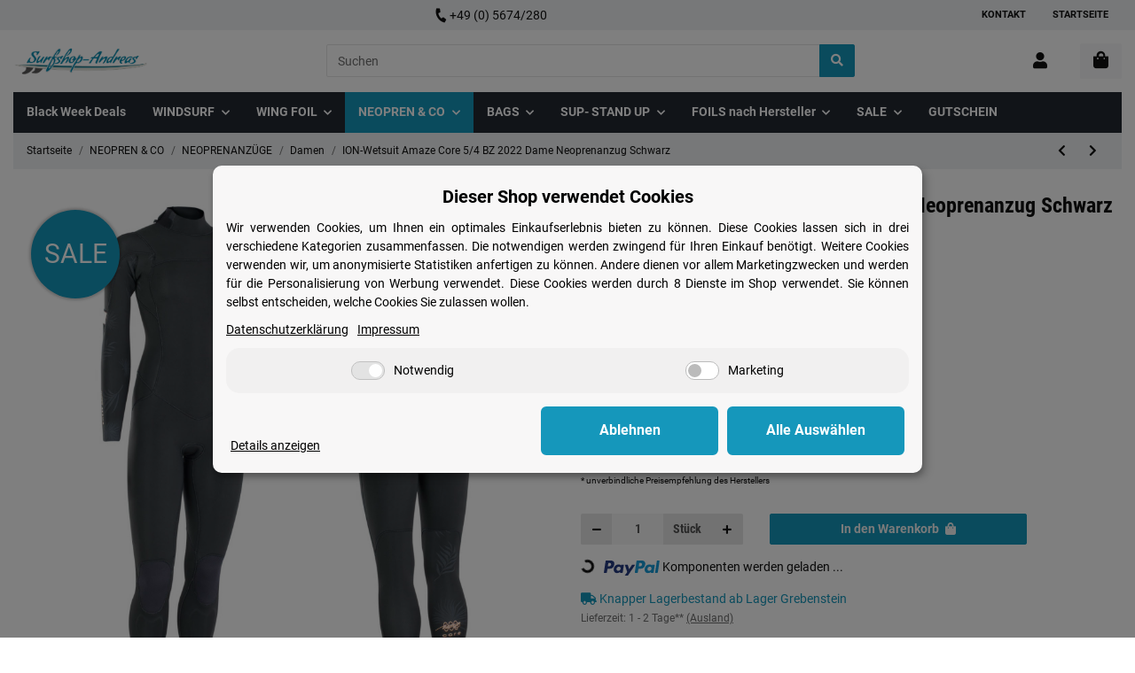

--- FILE ---
content_type: text/html; charset=utf-8
request_url: https://www.surfshop-andreas.de/ION-Wetsuit-Amaze-Core-5-4-BZ-Dame-Neoprenanzug-Schwarz-Groesse-M
body_size: 93303
content:
<!DOCTYPE html><html
lang="de" itemscope itemtype="https://schema.org/ItemPage"><head><meta
http-equiv="content-type" content="text/html; charset=utf-8"><meta
name="description" itemprop="description" content="Der Amaze Core 5/4 Back Zip bietet Premium-Leistung zum erschwinglichen Preis Wir haben diesen Allrounder mit warmen Plasma_Plush am Rückenbereich aufgerüst"><meta
name="viewport" content="width=device-width, initial-scale=1.0, maximum-scale=1.0, user-scalable=no"><meta
http-equiv="X-UA-Compatible" content="IE=edge"><meta
name="robots" content="index, follow"><meta
name="theme-vendor" content="Themeart"><meta
itemprop="url" content="https://www.surfshop-andreas.de/ION-Wetsuit-Amaze-Core-5-4-BZ-2022-Dame-Neoprenanzug-Schwarz"><meta
name="theme-color" content="#1C1D2C"><meta
property="og:type" content="website"><meta
property="og:site_name" content="ION-Wetsuit Amaze Core 5/4 BZ Dame Neoprenanzug Schwarz Größe M - And"><meta
property="og:title" content="ION-Wetsuit Amaze Core 5/4 BZ Dame Neoprenanzug Schwarz Größe M - And"><meta
property="og:description" content="Der Amaze Core 5/4 Back Zip bietet Premium-Leistung zum erschwinglichen Preis Wir haben diesen Allrounder mit warmen Plasma_Plush am Rückenbereich aufgerüst"><meta
property="og:url" content="https://www.surfshop-andreas.de/ION-Wetsuit-Amaze-Core-5-4-BZ-2022-Dame-Neoprenanzug-Schwarz"><meta
itemprop="image" content="https://www.surfshop-andreas.de/media/image/product/12719/lg/ion-wetsuit-amaze-core-5-4-bz-dame-neoprenanzug-schwarz-groesse-m.jpg"><meta
property="og:image" content="https://www.surfshop-andreas.de/media/image/product/12719/lg/ion-wetsuit-amaze-core-5-4-bz-dame-neoprenanzug-schwarz-groesse-m.jpg"><title
itemprop="name">ION-Wetsuit Amaze Core 5/4 BZ Dame Neoprenanzug Schwarz Größe M - And</title><link
rel="canonical" href="https://www.surfshop-andreas.de/ION-Wetsuit-Amaze-Core-5-4-BZ-2022-Dame-Neoprenanzug-Schwarz"><link
type="image/x-icon" href="https://www.surfshop-andreas.de/templates/MyMove/themes/base/images/favicon.ico" rel="icon"><style id="criticalCSS">@font-face{font-family:"Roboto";font-style:normal;font-weight:400;src:local("Roboto"),local("Roboto-Regular"),url("/templates/Move/themes/base/fonts/roboto/Roboto-Regular.eot?") format("eot"),url("/templates/Move/themes/base/fonts/roboto/Roboto-Regular.woff2") format("woff2");font-display:swap}@font-face{font-family:"Roboto";font-style:normal;font-weight:700;src:local("Roboto Bold"),local("Roboto-Bold"),url("/templates/Move/themes/base/fonts/roboto/Roboto-Bold.eot?") format("eot"),url("/templates/Move/themes/base/fonts/roboto/Roboto-Bold.woff2") format("woff2");font-display:swap}@font-face{font-family:"Roboto Condensed";font-style:normal;font-weight:700;src:local("Roboto Condensed Bold"),local("RobotoCondensed-Bold"),url("/templates/Move/themes/base/fonts/roboto/RobotoCondensed-Bold.eot?") format("eot"),url("/templates/Move/themes/base/fonts/roboto/RobotoCondensed-Bold.woff2") format("woff2");font-display:swap}
/*!
 * Font Awesome Free 5.15.4 by @fontawesome - https://fontawesome.com
 * License - https://fontawesome.com/license/free (Icons: CC BY 4.0, Fonts: SIL OFL 1.1, Code: MIT License)
 */
@font-face{font-family:"Font Awesome 5 Brands";font-style:normal;font-weight:400;font-display:block;src:url("/templates/Move/themes/base/fontawesome/webfonts/fa-brands-400.eot");src:url("/templates/Move/themes/base/fontawesome/webfonts/fa-brands-400.eot?#iefix") format("embedded-opentype"),url("/templates/Move/themes/base/fontawesome/webfonts/fa-brands-400.woff2") format("woff2")}.opc-Icon,.fab{font-family:"Font Awesome 5 Brands";font-weight:400}
/*!
 * Font Awesome Free 5.15.4 by @fontawesome - https://fontawesome.com
 * License - https://fontawesome.com/license/free (Icons: CC BY 4.0, Fonts: SIL OFL 1.1, Code: MIT License)
 */
@font-face{font-family:"Font Awesome 5 Free";font-style:normal;font-weight:400;font-display:block;src:url("/templates/Move/themes/base/fontawesome/webfonts/fa-regular-400.eot");src:url("/templates/Move/themes/base/fontawesome/webfonts/fa-regular-400.eot?#iefix") format("embedded-opentype"),url("/templates/Move/themes/base/fontawesome/webfonts/fa-regular-400.woff2") format("woff2"),url("/templates/Move/themes/base/fontawesome/webfonts/fa-regular-400.woff") format("woff")}.fa,.opc-Icon-far,.far{font-family:"Font Awesome 5 Free";font-weight:400}
/*!
 * Font Awesome Free 5.15.4 by @fontawesome - https://fontawesome.com
 * License - https://fontawesome.com/license/free (Icons: CC BY 4.0, Fonts: SIL OFL 1.1, Code: MIT License)
 */
@font-face{font-family:"Font Awesome 5 Free";font-style:normal;font-weight:900;font-display:block;src:url("/templates/Move/themes/base/fontawesome/webfonts/fa-solid-900.eot");src:url("/templates/Move/themes/base/fontawesome/webfonts/fa-solid-900.eot?#iefix") format("embedded-opentype"),url("/templates/Move/themes/base/fontawesome/webfonts/fa-solid-900.woff2") format("woff2")}.fa,.opc-Icon-fas,.fas{font-family:"Font Awesome 5 Free";font-weight:900}
/*!
 * Font Awesome Free 5.15.4 by @fontawesome - https://fontawesome.com
 * License - https://fontawesome.com/license/free (Icons: CC BY 4.0, Fonts: SIL OFL 1.1, Code: MIT License)
 */
.fa,.fas,.far,.fal,.fad,.fab{-moz-osx-font-smoothing:grayscale;-webkit-font-smoothing:antialiased;display:inline-block;font-style:normal;font-variant:normal;text-rendering:auto;line-height:1}.fa-lg{font-size:1.3333333333em;line-height:.75em;vertical-align:-.0667em}.fa-xs{font-size:.75em}.fa-sm{font-size:.875em}.fa-1x{font-size:1em}.fa-2x{font-size:2em}.fa-3x{font-size:3em}.fa-4x{font-size:4em}.fa-5x{font-size:5em}.fa-6x{font-size:6em}.fa-7x{font-size:7em}.fa-8x{font-size:8em}.fa-9x{font-size:9em}.fa-10x{font-size:10em}.fa-fw{text-align:center;width:1.25em}.fa-ul{list-style-type:none;margin-left:2.5em;padding-left:0}.fa-ul>li{position:relative}.fa-li{left:-2em;position:absolute;text-align:center;width:2em;line-height:inherit}.fa-border{border:solid .08em #eee;border-radius:.1em;padding:.2em .25em .15em}.fa-pull-left{float:left}.fa-pull-right{float:right}.fa.fa-pull-left,.fas.fa-pull-left,.far.fa-pull-left,.fal.fa-pull-left,.fab.fa-pull-left{margin-right:.3em}.fa.fa-pull-right,.fas.fa-pull-right,.far.fa-pull-right,.fal.fa-pull-right,.fab.fa-pull-right{margin-left:.3em}.fa-spin{animation:fa-spin 2s infinite linear}.fa-pulse{animation:fa-spin 1s infinite steps(8)}@keyframes fa-spin{0%{transform:rotate(0deg)}100%{transform:rotate(360deg)}}.fa-rotate-90{-ms-filter:"progid:DXImageTransform.Microsoft.BasicImage(rotation=1)";transform:rotate(90deg)}.fa-rotate-180{-ms-filter:"progid:DXImageTransform.Microsoft.BasicImage(rotation=2)";transform:rotate(180deg)}.fa-rotate-270{-ms-filter:"progid:DXImageTransform.Microsoft.BasicImage(rotation=3)";transform:rotate(270deg)}.fa-flip-horizontal{-ms-filter:"progid:DXImageTransform.Microsoft.BasicImage(rotation=0, mirror=1)";transform:scale(-1,1)}.fa-flip-vertical{-ms-filter:"progid:DXImageTransform.Microsoft.BasicImage(rotation=2, mirror=1)";transform:scale(1,-1)}.fa-flip-both,.fa-flip-horizontal.fa-flip-vertical{-ms-filter:"progid:DXImageTransform.Microsoft.BasicImage(rotation=2, mirror=1)";transform:scale(-1,-1)}:root .fa-rotate-90,:root .fa-rotate-180,:root .fa-rotate-270,:root .fa-flip-horizontal,:root .fa-flip-vertical,:root .fa-flip-both{filter:none}.fa-stack{display:inline-block;height:2em;line-height:2em;position:relative;vertical-align:middle;width:2.5em}.fa-stack-1x,.fa-stack-2x{left:0;position:absolute;text-align:center;width:100%}.fa-stack-1x{line-height:inherit}.fa-stack-2x{font-size:2em}.fa-inverse{color:#fff}.fa-500px:before{content:""}.fa-accessible-icon:before{content:""}.fa-accusoft:before{content:""}.fa-acquisitions-incorporated:before{content:""}.fa-ad:before{content:""}.fa-address-book:before{content:""}.fa-address-card:before{content:""}.fa-adjust:before{content:""}.fa-adn:before{content:""}.fa-adversal:before{content:""}.fa-affiliatetheme:before{content:""}.fa-air-freshener:before{content:""}.fa-airbnb:before{content:""}.fa-algolia:before{content:""}.fa-align-center:before{content:""}.fa-align-justify:before{content:""}.fa-align-left:before{content:""}.fa-align-right:before{content:""}.fa-alipay:before{content:""}.fa-allergies:before{content:""}.fa-amazon:before{content:""}.fa-amazon-pay:before{content:""}.fa-ambulance:before{content:""}.fa-american-sign-language-interpreting:before{content:""}.fa-amilia:before{content:""}.fa-anchor:before{content:""}.fa-android:before{content:""}.fa-angellist:before{content:""}.fa-angle-double-down:before{content:""}.fa-angle-double-left:before{content:""}.fa-angle-double-right:before{content:""}.fa-angle-double-up:before{content:""}.fa-angle-down:before{content:""}.fa-angle-left:before{content:""}.fa-angle-right:before{content:""}.fa-angle-up:before{content:""}.fa-angry:before{content:""}.fa-angrycreative:before{content:""}.fa-angular:before{content:""}.fa-ankh:before{content:""}.fa-app-store:before{content:""}.fa-app-store-ios:before{content:""}.fa-apper:before{content:""}.fa-apple:before{content:""}.fa-apple-alt:before{content:""}.fa-apple-pay:before{content:""}.fa-archive:before{content:""}.fa-archway:before{content:""}.fa-arrow-alt-circle-down:before{content:""}.fa-arrow-alt-circle-left:before{content:""}.fa-arrow-alt-circle-right:before{content:""}.fa-arrow-alt-circle-up:before{content:""}.fa-arrow-circle-down:before{content:""}.fa-arrow-circle-left:before{content:""}.fa-arrow-circle-right:before{content:""}.fa-arrow-circle-up:before{content:""}.fa-arrow-down:before{content:""}.fa-arrow-left:before{content:""}.fa-arrow-right:before{content:""}.fa-arrow-up:before{content:""}.fa-arrows-alt:before{content:""}.fa-arrows-alt-h:before{content:""}.fa-arrows-alt-v:before{content:""}.fa-artstation:before{content:""}.fa-assistive-listening-systems:before{content:""}.fa-asterisk:before{content:""}.fa-asymmetrik:before{content:""}.fa-at:before{content:""}.fa-atlas:before{content:""}.fa-atlassian:before{content:""}.fa-atom:before{content:""}.fa-audible:before{content:""}.fa-audio-description:before{content:""}.fa-autoprefixer:before{content:""}.fa-avianex:before{content:""}.fa-aviato:before{content:""}.fa-award:before{content:""}.fa-aws:before{content:""}.fa-baby:before{content:""}.fa-baby-carriage:before{content:""}.fa-backspace:before{content:""}.fa-backward:before{content:""}.fa-bacon:before{content:""}.fa-bacteria:before{content:""}.fa-bacterium:before{content:""}.fa-bahai:before{content:""}.fa-balance-scale:before{content:""}.fa-balance-scale-left:before{content:""}.fa-balance-scale-right:before{content:""}.fa-ban:before{content:""}.fa-band-aid:before{content:""}.fa-bandcamp:before{content:""}.fa-barcode:before{content:""}.fa-bars:before{content:""}.fa-baseball-ball:before{content:""}.fa-basketball-ball:before{content:""}.fa-bath:before{content:""}.fa-battery-empty:before{content:""}.fa-battery-full:before{content:""}.fa-battery-half:before{content:""}.fa-battery-quarter:before{content:""}.fa-battery-three-quarters:before{content:""}.fa-battle-net:before{content:""}.fa-bed:before{content:""}.fa-beer:before{content:""}.fa-behance:before{content:""}.fa-behance-square:before{content:""}.fa-bell:before{content:""}.fa-bell-slash:before{content:""}.fa-bezier-curve:before{content:""}.fa-bible:before{content:""}.fa-bicycle:before{content:""}.fa-biking:before{content:""}.fa-bimobject:before{content:""}.fa-binoculars:before{content:""}.fa-biohazard:before{content:""}.fa-birthday-cake:before{content:""}.fa-bitbucket:before{content:""}.fa-bitcoin:before{content:""}.fa-bity:before{content:""}.fa-black-tie:before{content:""}.fa-blackberry:before{content:""}.fa-blender:before{content:""}.fa-blender-phone:before{content:""}.fa-blind:before{content:""}.fa-blog:before{content:""}.fa-blogger:before{content:""}.fa-blogger-b:before{content:""}.fa-bluetooth:before{content:""}.fa-bluetooth-b:before{content:""}.fa-bold:before{content:""}.fa-bolt:before{content:""}.fa-bomb:before{content:""}.fa-bone:before{content:""}.fa-bong:before{content:""}.fa-book:before{content:""}.fa-book-dead:before{content:""}.fa-book-medical:before{content:""}.fa-book-open:before{content:""}.fa-book-reader:before{content:""}.fa-bookmark:before{content:""}.fa-bootstrap:before{content:""}.fa-border-all:before{content:""}.fa-border-none:before{content:""}.fa-border-style:before{content:""}.fa-bowling-ball:before{content:""}.fa-box:before{content:""}.fa-box-open:before{content:""}.fa-box-tissue:before{content:""}.fa-boxes:before{content:""}.fa-braille:before{content:""}.fa-brain:before{content:""}.fa-bread-slice:before{content:""}.fa-briefcase:before{content:""}.fa-briefcase-medical:before{content:""}.fa-broadcast-tower:before{content:""}.fa-broom:before{content:""}.fa-brush:before{content:""}.fa-btc:before{content:""}.fa-buffer:before{content:""}.fa-bug:before{content:""}.fa-building:before{content:""}.fa-bullhorn:before{content:""}.fa-bullseye:before{content:""}.fa-burn:before{content:""}.fa-buromobelexperte:before{content:""}.fa-bus:before{content:""}.fa-bus-alt:before{content:""}.fa-business-time:before{content:""}.fa-buy-n-large:before{content:""}.fa-buysellads:before{content:""}.fa-calculator:before{content:""}.fa-calendar:before{content:""}.fa-calendar-alt:before{content:""}.fa-calendar-check:before{content:""}.fa-calendar-day:before{content:""}.fa-calendar-minus:before{content:""}.fa-calendar-plus:before{content:""}.fa-calendar-times:before{content:""}.fa-calendar-week:before{content:""}.fa-camera:before{content:""}.fa-camera-retro:before{content:""}.fa-campground:before{content:""}.fa-canadian-maple-leaf:before{content:""}.fa-candy-cane:before{content:""}.fa-cannabis:before{content:""}.fa-capsules:before{content:""}.fa-car:before{content:""}.fa-car-alt:before{content:""}.fa-car-battery:before{content:""}.fa-car-crash:before{content:""}.fa-car-side:before{content:""}.fa-caravan:before{content:""}.fa-caret-down:before{content:""}.fa-caret-left:before{content:""}.fa-caret-right:before{content:""}.fa-caret-square-down:before{content:""}.fa-caret-square-left:before{content:""}.fa-caret-square-right:before{content:""}.fa-caret-square-up:before{content:""}.fa-caret-up:before{content:""}.fa-carrot:before{content:""}.fa-cart-arrow-down:before{content:""}.fa-cart-plus:before{content:""}.fa-cash-register:before{content:""}.fa-cat:before{content:""}.fa-cc-amazon-pay:before{content:""}.fa-cc-amex:before{content:""}.fa-cc-apple-pay:before{content:""}.fa-cc-diners-club:before{content:""}.fa-cc-discover:before{content:""}.fa-cc-jcb:before{content:""}.fa-cc-mastercard:before{content:""}.fa-cc-paypal:before{content:""}.fa-cc-stripe:before{content:""}.fa-cc-visa:before{content:""}.fa-centercode:before{content:""}.fa-centos:before{content:""}.fa-certificate:before{content:""}.fa-chair:before{content:""}.fa-chalkboard:before{content:""}.fa-chalkboard-teacher:before{content:""}.fa-charging-station:before{content:""}.fa-chart-area:before{content:""}.fa-chart-bar:before{content:""}.fa-chart-line:before{content:""}.fa-chart-pie:before{content:""}.fa-check:before{content:""}.fa-check-circle:before{content:""}.fa-check-double:before{content:""}.fa-check-square:before{content:""}.fa-cheese:before{content:""}.fa-chess:before{content:""}.fa-chess-bishop:before{content:""}.fa-chess-board:before{content:""}.fa-chess-king:before{content:""}.fa-chess-knight:before{content:""}.fa-chess-pawn:before{content:""}.fa-chess-queen:before{content:""}.fa-chess-rook:before{content:""}.fa-chevron-circle-down:before{content:""}.fa-chevron-circle-left:before{content:""}.fa-chevron-circle-right:before{content:""}.fa-chevron-circle-up:before{content:""}.fa-chevron-down:before{content:""}.fa-chevron-left:before{content:""}.fa-chevron-right:before{content:""}.fa-chevron-up:before{content:""}.fa-child:before{content:""}.fa-chrome:before{content:""}.fa-chromecast:before{content:""}.fa-church:before{content:""}.fa-circle:before{content:""}.fa-circle-notch:before{content:""}.fa-city:before{content:""}.fa-clinic-medical:before{content:""}.fa-clipboard:before{content:""}.fa-clipboard-check:before{content:""}.fa-clipboard-list:before{content:""}.fa-clock:before{content:""}.fa-clone:before{content:""}.fa-closed-captioning:before{content:""}.fa-cloud:before{content:""}.fa-cloud-download-alt:before{content:""}.fa-cloud-meatball:before{content:""}.fa-cloud-moon:before{content:""}.fa-cloud-moon-rain:before{content:""}.fa-cloud-rain:before{content:""}.fa-cloud-showers-heavy:before{content:""}.fa-cloud-sun:before{content:""}.fa-cloud-sun-rain:before{content:""}.fa-cloud-upload-alt:before{content:""}.fa-cloudflare:before{content:""}.fa-cloudscale:before{content:""}.fa-cloudsmith:before{content:""}.fa-cloudversify:before{content:""}.fa-cocktail:before{content:""}.fa-code:before{content:""}.fa-code-branch:before{content:""}.fa-codepen:before{content:""}.fa-codiepie:before{content:""}.fa-coffee:before{content:""}.fa-cog:before{content:""}.fa-cogs:before{content:""}.fa-coins:before{content:""}.fa-columns:before{content:""}.fa-comment:before{content:""}.fa-comment-alt:before{content:""}.fa-comment-dollar:before{content:""}.fa-comment-dots:before{content:""}.fa-comment-medical:before{content:""}.fa-comment-slash:before{content:""}.fa-comments:before{content:""}.fa-comments-dollar:before{content:""}.fa-compact-disc:before{content:""}.fa-compass:before{content:""}.fa-compress:before{content:""}.fa-compress-alt:before{content:""}.fa-compress-arrows-alt:before{content:""}.fa-concierge-bell:before{content:""}.fa-confluence:before{content:""}.fa-connectdevelop:before{content:""}.fa-contao:before{content:""}.fa-cookie:before{content:""}.fa-cookie-bite:before{content:""}.fa-copy:before{content:""}.fa-copyright:before{content:""}.fa-cotton-bureau:before{content:""}.fa-couch:before{content:""}.fa-cpanel:before{content:""}.fa-creative-commons:before{content:""}.fa-creative-commons-by:before{content:""}.fa-creative-commons-nc:before{content:""}.fa-creative-commons-nc-eu:before{content:""}.fa-creative-commons-nc-jp:before{content:""}.fa-creative-commons-nd:before{content:""}.fa-creative-commons-pd:before{content:""}.fa-creative-commons-pd-alt:before{content:""}.fa-creative-commons-remix:before{content:""}.fa-creative-commons-sa:before{content:""}.fa-creative-commons-sampling:before{content:""}.fa-creative-commons-sampling-plus:before{content:""}.fa-creative-commons-share:before{content:""}.fa-creative-commons-zero:before{content:""}.fa-credit-card:before{content:""}.fa-critical-role:before{content:""}.fa-crop:before{content:""}.fa-crop-alt:before{content:""}.fa-cross:before{content:""}.fa-crosshairs:before{content:""}.fa-crow:before{content:""}.fa-crown:before{content:""}.fa-crutch:before{content:""}.fa-css3:before{content:""}.fa-css3-alt:before{content:""}.fa-cube:before{content:""}.fa-cubes:before{content:""}.fa-cut:before{content:""}.fa-cuttlefish:before{content:""}.fa-d-and-d:before{content:""}.fa-d-and-d-beyond:before{content:""}.fa-dailymotion:before{content:""}.fa-dashcube:before{content:""}.fa-database:before{content:""}.fa-deaf:before{content:""}.fa-deezer:before{content:""}.fa-delicious:before{content:""}.fa-democrat:before{content:""}.fa-deploydog:before{content:""}.fa-deskpro:before{content:""}.fa-desktop:before{content:""}.fa-dev:before{content:""}.fa-deviantart:before{content:""}.fa-dharmachakra:before{content:""}.fa-dhl:before{content:""}.fa-diagnoses:before{content:""}.fa-diaspora:before{content:""}.fa-dice:before{content:""}.fa-dice-d20:before{content:""}.fa-dice-d6:before{content:""}.fa-dice-five:before{content:""}.fa-dice-four:before{content:""}.fa-dice-one:before{content:""}.fa-dice-six:before{content:""}.fa-dice-three:before{content:""}.fa-dice-two:before{content:""}.fa-digg:before{content:""}.fa-digital-ocean:before{content:""}.fa-digital-tachograph:before{content:""}.fa-directions:before{content:""}.fa-discord:before{content:""}.fa-discourse:before{content:""}.fa-disease:before{content:""}.fa-divide:before{content:""}.fa-dizzy:before{content:""}.fa-dna:before{content:""}.fa-dochub:before{content:""}.fa-docker:before{content:""}.fa-dog:before{content:""}.fa-dollar-sign:before{content:""}.fa-dolly:before{content:""}.fa-dolly-flatbed:before{content:""}.fa-donate:before{content:""}.fa-door-closed:before{content:""}.fa-door-open:before{content:""}.fa-dot-circle:before{content:""}.fa-dove:before{content:""}.fa-download:before{content:""}.fa-draft2digital:before{content:""}.fa-drafting-compass:before{content:""}.fa-dragon:before{content:""}.fa-draw-polygon:before{content:""}.fa-dribbble:before{content:""}.fa-dribbble-square:before{content:""}.fa-dropbox:before{content:""}.fa-drum:before{content:""}.fa-drum-steelpan:before{content:""}.fa-drumstick-bite:before{content:""}.fa-drupal:before{content:""}.fa-dumbbell:before{content:""}.fa-dumpster:before{content:""}.fa-dumpster-fire:before{content:""}.fa-dungeon:before{content:""}.fa-dyalog:before{content:""}.fa-earlybirds:before{content:""}.fa-ebay:before{content:""}.fa-edge:before{content:""}.fa-edge-legacy:before{content:""}.fa-edit:before{content:""}.fa-egg:before{content:""}.fa-eject:before{content:""}.fa-elementor:before{content:""}.fa-ellipsis-h:before{content:""}.fa-ellipsis-v:before{content:""}.fa-ello:before{content:""}.fa-ember:before{content:""}.fa-empire:before{content:""}.fa-envelope:before{content:""}.fa-envelope-open:before{content:""}.fa-envelope-open-text:before{content:""}.fa-envelope-square:before{content:""}.fa-envira:before{content:""}.fa-equals:before{content:""}.fa-eraser:before{content:""}.fa-erlang:before{content:""}.fa-ethereum:before{content:""}.fa-ethernet:before{content:""}.fa-etsy:before{content:""}.fa-euro-sign:before{content:""}.fa-evernote:before{content:""}.fa-exchange-alt:before{content:""}.fa-exclamation:before{content:""}.fa-exclamation-circle:before{content:""}.fa-exclamation-triangle:before{content:""}.fa-expand:before{content:""}.fa-expand-alt:before{content:""}.fa-expand-arrows-alt:before{content:""}.fa-expeditedssl:before{content:""}.fa-external-link-alt:before{content:""}.fa-external-link-square-alt:before{content:""}.fa-eye:before{content:""}.fa-eye-dropper:before{content:""}.fa-eye-slash:before{content:""}.fa-facebook:before{content:""}.fa-facebook-f:before{content:""}.fa-facebook-messenger:before{content:""}.fa-facebook-square:before{content:""}.fa-fan:before{content:""}.fa-fantasy-flight-games:before{content:""}.fa-fast-backward:before{content:""}.fa-fast-forward:before{content:""}.fa-faucet:before{content:""}.fa-fax:before{content:""}.fa-feather:before{content:""}.fa-feather-alt:before{content:""}.fa-fedex:before{content:""}.fa-fedora:before{content:""}.fa-female:before{content:""}.fa-fighter-jet:before{content:""}.fa-figma:before{content:""}.fa-file:before{content:""}.fa-file-alt:before{content:""}.fa-file-archive:before{content:""}.fa-file-audio:before{content:""}.fa-file-code:before{content:""}.fa-file-contract:before{content:""}.fa-file-csv:before{content:""}.fa-file-download:before{content:""}.fa-file-excel:before{content:""}.fa-file-export:before{content:""}.fa-file-image:before{content:""}.fa-file-import:before{content:""}.fa-file-invoice:before{content:""}.fa-file-invoice-dollar:before{content:""}.fa-file-medical:before{content:""}.fa-file-medical-alt:before{content:""}.fa-file-pdf:before{content:""}.fa-file-powerpoint:before{content:""}.fa-file-prescription:before{content:""}.fa-file-signature:before{content:""}.fa-file-upload:before{content:""}.fa-file-video:before{content:""}.fa-file-word:before{content:""}.fa-fill:before{content:""}.fa-fill-drip:before{content:""}.fa-film:before{content:""}.fa-filter:before{content:""}.fa-fingerprint:before{content:""}.fa-fire:before{content:""}.fa-fire-alt:before{content:""}.fa-fire-extinguisher:before{content:""}.fa-firefox:before{content:""}.fa-firefox-browser:before{content:""}.fa-first-aid:before{content:""}.fa-first-order:before{content:""}.fa-first-order-alt:before{content:""}.fa-firstdraft:before{content:""}.fa-fish:before{content:""}.fa-fist-raised:before{content:""}.fa-flag:before{content:""}.fa-flag-checkered:before{content:""}.fa-flag-usa:before{content:""}.fa-flask:before{content:""}.fa-flickr:before{content:""}.fa-flipboard:before{content:""}.fa-flushed:before{content:""}.fa-fly:before{content:""}.fa-folder:before{content:""}.fa-folder-minus:before{content:""}.fa-folder-open:before{content:""}.fa-folder-plus:before{content:""}.fa-font:before{content:""}.fa-font-awesome:before{content:""}.fa-font-awesome-alt:before{content:""}.fa-font-awesome-flag:before{content:""}.fa-font-awesome-logo-full:before{content:""}.fa-fonticons:before{content:""}.fa-fonticons-fi:before{content:""}.fa-football-ball:before{content:""}.fa-fort-awesome:before{content:""}.fa-fort-awesome-alt:before{content:""}.fa-forumbee:before{content:""}.fa-forward:before{content:""}.fa-foursquare:before{content:""}.fa-free-code-camp:before{content:""}.fa-freebsd:before{content:""}.fa-frog:before{content:""}.fa-frown:before{content:""}.fa-frown-open:before{content:""}.fa-fulcrum:before{content:""}.fa-funnel-dollar:before{content:""}.fa-futbol:before{content:""}.fa-galactic-republic:before{content:""}.fa-galactic-senate:before{content:""}.fa-gamepad:before{content:""}.fa-gas-pump:before{content:""}.fa-gavel:before{content:""}.fa-gem:before{content:""}.fa-genderless:before{content:""}.fa-get-pocket:before{content:""}.fa-gg:before{content:""}.fa-gg-circle:before{content:""}.fa-ghost:before{content:""}.fa-gift:before{content:""}.fa-gifts:before{content:""}.fa-git:before{content:""}.fa-git-alt:before{content:""}.fa-git-square:before{content:""}.fa-github:before{content:""}.fa-github-alt:before{content:""}.fa-github-square:before{content:""}.fa-gitkraken:before{content:""}.fa-gitlab:before{content:""}.fa-gitter:before{content:""}.fa-glass-cheers:before{content:""}.fa-glass-martini:before{content:""}.fa-glass-martini-alt:before{content:""}.fa-glass-whiskey:before{content:""}.fa-glasses:before{content:""}.fa-glide:before{content:""}.fa-glide-g:before{content:""}.fa-globe:before{content:""}.fa-globe-africa:before{content:""}.fa-globe-americas:before{content:""}.fa-globe-asia:before{content:""}.fa-globe-europe:before{content:""}.fa-gofore:before{content:""}.fa-golf-ball:before{content:""}.fa-goodreads:before{content:""}.fa-goodreads-g:before{content:""}.fa-google:before{content:""}.fa-google-drive:before{content:""}.fa-google-pay:before{content:""}.fa-google-play:before{content:""}.fa-google-plus:before{content:""}.fa-google-plus-g:before{content:""}.fa-google-plus-square:before{content:""}.fa-google-wallet:before{content:""}.fa-gopuram:before{content:""}.fa-graduation-cap:before{content:""}.fa-gratipay:before{content:""}.fa-grav:before{content:""}.fa-greater-than:before{content:""}.fa-greater-than-equal:before{content:""}.fa-grimace:before{content:""}.fa-grin:before{content:""}.fa-grin-alt:before{content:""}.fa-grin-beam:before{content:""}.fa-grin-beam-sweat:before{content:""}.fa-grin-hearts:before{content:""}.fa-grin-squint:before{content:""}.fa-grin-squint-tears:before{content:""}.fa-grin-stars:before{content:""}.fa-grin-tears:before{content:""}.fa-grin-tongue:before{content:""}.fa-grin-tongue-squint:before{content:""}.fa-grin-tongue-wink:before{content:""}.fa-grin-wink:before{content:""}.fa-grip-horizontal:before{content:""}.fa-grip-lines:before{content:""}.fa-grip-lines-vertical:before{content:""}.fa-grip-vertical:before{content:""}.fa-gripfire:before{content:""}.fa-grunt:before{content:""}.fa-guilded:before{content:""}.fa-guitar:before{content:""}.fa-gulp:before{content:""}.fa-h-square:before{content:""}.fa-hacker-news:before{content:""}.fa-hacker-news-square:before{content:""}.fa-hackerrank:before{content:""}.fa-hamburger:before{content:""}.fa-hammer:before{content:""}.fa-hamsa:before{content:""}.fa-hand-holding:before{content:""}.fa-hand-holding-heart:before{content:""}.fa-hand-holding-medical:before{content:""}.fa-hand-holding-usd:before{content:""}.fa-hand-holding-water:before{content:""}.fa-hand-lizard:before{content:""}.fa-hand-middle-finger:before{content:""}.fa-hand-paper:before{content:""}.fa-hand-peace:before{content:""}.fa-hand-point-down:before{content:""}.fa-hand-point-left:before{content:""}.fa-hand-point-right:before{content:""}.fa-hand-point-up:before{content:""}.fa-hand-pointer:before{content:""}.fa-hand-rock:before{content:""}.fa-hand-scissors:before{content:""}.fa-hand-sparkles:before{content:""}.fa-hand-spock:before{content:""}.fa-hands:before{content:""}.fa-hands-helping:before{content:""}.fa-hands-wash:before{content:""}.fa-handshake:before{content:""}.fa-handshake-alt-slash:before{content:""}.fa-handshake-slash:before{content:""}.fa-hanukiah:before{content:""}.fa-hard-hat:before{content:""}.fa-hashtag:before{content:""}.fa-hat-cowboy:before{content:""}.fa-hat-cowboy-side:before{content:""}.fa-hat-wizard:before{content:""}.fa-hdd:before{content:""}.fa-head-side-cough:before{content:""}.fa-head-side-cough-slash:before{content:""}.fa-head-side-mask:before{content:""}.fa-head-side-virus:before{content:""}.fa-heading:before{content:""}.fa-headphones:before{content:""}.fa-headphones-alt:before{content:""}.fa-headset:before{content:""}.fa-heart:before{content:""}.fa-heart-broken:before{content:""}.fa-heartbeat:before{content:""}.fa-helicopter:before{content:""}.fa-highlighter:before{content:""}.fa-hiking:before{content:""}.fa-hippo:before{content:""}.fa-hips:before{content:""}.fa-hire-a-helper:before{content:""}.fa-history:before{content:""}.fa-hive:before{content:""}.fa-hockey-puck:before{content:""}.fa-holly-berry:before{content:""}.fa-home:before{content:""}.fa-hooli:before{content:""}.fa-hornbill:before{content:""}.fa-horse:before{content:""}.fa-horse-head:before{content:""}.fa-hospital:before{content:""}.fa-hospital-alt:before{content:""}.fa-hospital-symbol:before{content:""}.fa-hospital-user:before{content:""}.fa-hot-tub:before{content:""}.fa-hotdog:before{content:""}.fa-hotel:before{content:""}.fa-hotjar:before{content:""}.fa-hourglass:before{content:""}.fa-hourglass-end:before{content:""}.fa-hourglass-half:before{content:""}.fa-hourglass-start:before{content:""}.fa-house-damage:before{content:""}.fa-house-user:before{content:""}.fa-houzz:before{content:""}.fa-hryvnia:before{content:""}.fa-html5:before{content:""}.fa-hubspot:before{content:""}.fa-i-cursor:before{content:""}.fa-ice-cream:before{content:""}.fa-icicles:before{content:""}.fa-icons:before{content:""}.fa-id-badge:before{content:""}.fa-id-card:before{content:""}.fa-id-card-alt:before{content:""}.fa-ideal:before{content:""}.fa-igloo:before{content:""}.fa-image:before{content:""}.fa-images:before{content:""}.fa-imdb:before{content:""}.fa-inbox:before{content:""}.fa-indent:before{content:""}.fa-industry:before{content:""}.fa-infinity:before{content:""}.fa-info:before{content:""}.fa-info-circle:before{content:""}.fa-innosoft:before{content:""}.fa-instagram:before{content:""}.fa-instagram-square:before{content:""}.fa-instalod:before{content:""}.fa-intercom:before{content:""}.fa-internet-explorer:before{content:""}.fa-invision:before{content:""}.fa-ioxhost:before{content:""}.fa-italic:before{content:""}.fa-itch-io:before{content:""}.fa-itunes:before{content:""}.fa-itunes-note:before{content:""}.fa-java:before{content:""}.fa-jedi:before{content:""}.fa-jedi-order:before{content:""}.fa-jenkins:before{content:""}.fa-jira:before{content:""}.fa-joget:before{content:""}.fa-joint:before{content:""}.fa-joomla:before{content:""}.fa-journal-whills:before{content:""}.fa-js:before{content:""}.fa-js-square:before{content:""}.fa-jsfiddle:before{content:""}.fa-kaaba:before{content:""}.fa-kaggle:before{content:""}.fa-key:before{content:""}.fa-keybase:before{content:""}.fa-keyboard:before{content:""}.fa-keycdn:before{content:""}.fa-khanda:before{content:""}.fa-kickstarter:before{content:""}.fa-kickstarter-k:before{content:""}.fa-kiss:before{content:""}.fa-kiss-beam:before{content:""}.fa-kiss-wink-heart:before{content:""}.fa-kiwi-bird:before{content:""}.fa-korvue:before{content:""}.fa-landmark:before{content:""}.fa-language:before{content:""}.fa-laptop:before{content:""}.fa-laptop-code:before{content:""}.fa-laptop-house:before{content:""}.fa-laptop-medical:before{content:""}.fa-laravel:before{content:""}.fa-lastfm:before{content:""}.fa-lastfm-square:before{content:""}.fa-laugh:before{content:""}.fa-laugh-beam:before{content:""}.fa-laugh-squint:before{content:""}.fa-laugh-wink:before{content:""}.fa-layer-group:before{content:""}.fa-leaf:before{content:""}.fa-leanpub:before{content:""}.fa-lemon:before{content:""}.fa-less:before{content:""}.fa-less-than:before{content:""}.fa-less-than-equal:before{content:""}.fa-level-down-alt:before{content:""}.fa-level-up-alt:before{content:""}.fa-life-ring:before{content:""}.fa-lightbulb:before{content:""}.fa-line:before{content:""}.fa-link:before{content:""}.fa-linkedin:before{content:""}.fa-linkedin-in:before{content:""}.fa-linode:before{content:""}.fa-linux:before{content:""}.fa-lira-sign:before{content:""}.fa-list:before{content:""}.fa-list-alt:before{content:""}.fa-list-ol:before{content:""}.fa-list-ul:before{content:""}.fa-location-arrow:before{content:""}.fa-lock:before{content:""}.fa-lock-open:before{content:""}.fa-long-arrow-alt-down:before{content:""}.fa-long-arrow-alt-left:before{content:""}.fa-long-arrow-alt-right:before{content:""}.fa-long-arrow-alt-up:before{content:""}.fa-low-vision:before{content:""}.fa-luggage-cart:before{content:""}.fa-lungs:before{content:""}.fa-lungs-virus:before{content:""}.fa-lyft:before{content:""}.fa-magento:before{content:""}.fa-magic:before{content:""}.fa-magnet:before{content:""}.fa-mail-bulk:before{content:""}.fa-mailchimp:before{content:""}.fa-male:before{content:""}.fa-mandalorian:before{content:""}.fa-map:before{content:""}.fa-map-marked:before{content:""}.fa-map-marked-alt:before{content:""}.fa-map-marker:before{content:""}.fa-map-marker-alt:before{content:""}.fa-map-pin:before{content:""}.fa-map-signs:before{content:""}.fa-markdown:before{content:""}.fa-marker:before{content:""}.fa-mars:before{content:""}.fa-mars-double:before{content:""}.fa-mars-stroke:before{content:""}.fa-mars-stroke-h:before{content:""}.fa-mars-stroke-v:before{content:""}.fa-mask:before{content:""}.fa-mastodon:before{content:""}.fa-maxcdn:before{content:""}.fa-mdb:before{content:""}.fa-medal:before{content:""}.fa-medapps:before{content:""}.fa-medium:before{content:""}.fa-medium-m:before{content:""}.fa-medkit:before{content:""}.fa-medrt:before{content:""}.fa-meetup:before{content:""}.fa-megaport:before{content:""}.fa-meh:before{content:""}.fa-meh-blank:before{content:""}.fa-meh-rolling-eyes:before{content:""}.fa-memory:before{content:""}.fa-mendeley:before{content:""}.fa-menorah:before{content:""}.fa-mercury:before{content:""}.fa-meteor:before{content:""}.fa-microblog:before{content:""}.fa-microchip:before{content:""}.fa-microphone:before{content:""}.fa-microphone-alt:before{content:""}.fa-microphone-alt-slash:before{content:""}.fa-microphone-slash:before{content:""}.fa-microscope:before{content:""}.fa-microsoft:before{content:""}.fa-minus:before{content:""}.fa-minus-circle:before{content:""}.fa-minus-square:before{content:""}.fa-mitten:before{content:""}.fa-mix:before{content:""}.fa-mixcloud:before{content:""}.fa-mixer:before{content:""}.fa-mizuni:before{content:""}.fa-mobile:before{content:""}.fa-mobile-alt:before{content:""}.fa-modx:before{content:""}.fa-monero:before{content:""}.fa-money-bill:before{content:""}.fa-money-bill-alt:before{content:""}.fa-money-bill-wave:before{content:""}.fa-money-bill-wave-alt:before{content:""}.fa-money-check:before{content:""}.fa-money-check-alt:before{content:""}.fa-monument:before{content:""}.fa-moon:before{content:""}.fa-mortar-pestle:before{content:""}.fa-mosque:before{content:""}.fa-motorcycle:before{content:""}.fa-mountain:before{content:""}.fa-mouse:before{content:""}.fa-mouse-pointer:before{content:""}.fa-mug-hot:before{content:""}.fa-music:before{content:""}.fa-napster:before{content:""}.fa-neos:before{content:""}.fa-network-wired:before{content:""}.fa-neuter:before{content:""}.fa-newspaper:before{content:""}.fa-nimblr:before{content:""}.fa-node:before{content:""}.fa-node-js:before{content:""}.fa-not-equal:before{content:""}.fa-notes-medical:before{content:""}.fa-npm:before{content:""}.fa-ns8:before{content:""}.fa-nutritionix:before{content:""}.fa-object-group:before{content:""}.fa-object-ungroup:before{content:""}.fa-octopus-deploy:before{content:""}.fa-odnoklassniki:before{content:""}.fa-odnoklassniki-square:before{content:""}.fa-oil-can:before{content:""}.fa-old-republic:before{content:""}.fa-om:before{content:""}.fa-opencart:before{content:""}.fa-openid:before{content:""}.fa-opera:before{content:""}.fa-optin-monster:before{content:""}.fa-orcid:before{content:""}.fa-osi:before{content:""}.fa-otter:before{content:""}.fa-outdent:before{content:""}.fa-page4:before{content:""}.fa-pagelines:before{content:""}.fa-pager:before{content:""}.fa-paint-brush:before{content:""}.fa-paint-roller:before{content:""}.fa-palette:before{content:""}.fa-palfed:before{content:""}.fa-pallet:before{content:""}.fa-paper-plane:before{content:""}.fa-paperclip:before{content:""}.fa-parachute-box:before{content:""}.fa-paragraph:before{content:""}.fa-parking:before{content:""}.fa-passport:before{content:""}.fa-pastafarianism:before{content:""}.fa-paste:before{content:""}.fa-patreon:before{content:""}.fa-pause:before{content:""}.fa-pause-circle:before{content:""}.fa-paw:before{content:""}.fa-paypal:before{content:""}.fa-peace:before{content:""}.fa-pen:before{content:""}.fa-pen-alt:before{content:""}.fa-pen-fancy:before{content:""}.fa-pen-nib:before{content:""}.fa-pen-square:before{content:""}.fa-pencil-alt:before{content:""}.fa-pencil-ruler:before{content:""}.fa-penny-arcade:before{content:""}.fa-people-arrows:before{content:""}.fa-people-carry:before{content:""}.fa-pepper-hot:before{content:""}.fa-perbyte:before{content:""}.fa-percent:before{content:""}.fa-percentage:before{content:""}.fa-periscope:before{content:""}.fa-person-booth:before{content:""}.fa-phabricator:before{content:""}.fa-phoenix-framework:before{content:""}.fa-phoenix-squadron:before{content:""}.fa-phone:before{content:""}.fa-phone-alt:before{content:""}.fa-phone-slash:before{content:""}.fa-phone-square:before{content:""}.fa-phone-square-alt:before{content:""}.fa-phone-volume:before{content:""}.fa-photo-video:before{content:""}.fa-php:before{content:""}.fa-pied-piper:before{content:""}.fa-pied-piper-alt:before{content:""}.fa-pied-piper-hat:before{content:""}.fa-pied-piper-pp:before{content:""}.fa-pied-piper-square:before{content:""}.fa-piggy-bank:before{content:""}.fa-pills:before{content:""}.fa-pinterest:before{content:""}.fa-pinterest-p:before{content:""}.fa-pinterest-square:before{content:""}.fa-pizza-slice:before{content:""}.fa-place-of-worship:before{content:""}.fa-plane:before{content:""}.fa-plane-arrival:before{content:""}.fa-plane-departure:before{content:""}.fa-plane-slash:before{content:""}.fa-play:before{content:""}.fa-play-circle:before{content:""}.fa-playstation:before{content:""}.fa-plug:before{content:""}.fa-plus:before{content:""}.fa-plus-circle:before{content:""}.fa-plus-square:before{content:""}.fa-podcast:before{content:""}.fa-poll:before{content:""}.fa-poll-h:before{content:""}.fa-poo:before{content:""}.fa-poo-storm:before{content:""}.fa-poop:before{content:""}.fa-portrait:before{content:""}.fa-pound-sign:before{content:""}.fa-power-off:before{content:""}.fa-pray:before{content:""}.fa-praying-hands:before{content:""}.fa-prescription:before{content:""}.fa-prescription-bottle:before{content:""}.fa-prescription-bottle-alt:before{content:""}.fa-print:before{content:""}.fa-procedures:before{content:""}.fa-product-hunt:before{content:""}.fa-project-diagram:before{content:""}.fa-pump-medical:before{content:""}.fa-pump-soap:before{content:""}.fa-pushed:before{content:""}.fa-puzzle-piece:before{content:""}.fa-python:before{content:""}.fa-qq:before{content:""}.fa-qrcode:before{content:""}.fa-question:before{content:""}.fa-question-circle:before{content:""}.fa-quidditch:before{content:""}.fa-quinscape:before{content:""}.fa-quora:before{content:""}.fa-quote-left:before{content:""}.fa-quote-right:before{content:""}.fa-quran:before{content:""}.fa-r-project:before{content:""}.fa-radiation:before{content:""}.fa-radiation-alt:before{content:""}.fa-rainbow:before{content:""}.fa-random:before{content:""}.fa-raspberry-pi:before{content:""}.fa-ravelry:before{content:""}.fa-react:before{content:""}.fa-reacteurope:before{content:""}.fa-readme:before{content:""}.fa-rebel:before{content:""}.fa-receipt:before{content:""}.fa-record-vinyl:before{content:""}.fa-recycle:before{content:""}.fa-red-river:before{content:""}.fa-reddit:before{content:""}.fa-reddit-alien:before{content:""}.fa-reddit-square:before{content:""}.fa-redhat:before{content:""}.fa-redo:before{content:""}.fa-redo-alt:before{content:""}.fa-registered:before{content:""}.fa-remove-format:before{content:""}.fa-renren:before{content:""}.fa-reply:before{content:""}.fa-reply-all:before{content:""}.fa-replyd:before{content:""}.fa-republican:before{content:""}.fa-researchgate:before{content:""}.fa-resolving:before{content:""}.fa-restroom:before{content:""}.fa-retweet:before{content:""}.fa-rev:before{content:""}.fa-ribbon:before{content:""}.fa-ring:before{content:""}.fa-road:before{content:""}.fa-robot:before{content:""}.fa-rocket:before{content:""}.fa-rocketchat:before{content:""}.fa-rockrms:before{content:""}.fa-route:before{content:""}.fa-rss:before{content:""}.fa-rss-square:before{content:""}.fa-ruble-sign:before{content:""}.fa-ruler:before{content:""}.fa-ruler-combined:before{content:""}.fa-ruler-horizontal:before{content:""}.fa-ruler-vertical:before{content:""}.fa-running:before{content:""}.fa-rupee-sign:before{content:""}.fa-rust:before{content:""}.fa-sad-cry:before{content:""}.fa-sad-tear:before{content:""}.fa-safari:before{content:""}.fa-salesforce:before{content:""}.fa-sass:before{content:""}.fa-satellite:before{content:""}.fa-satellite-dish:before{content:""}.fa-save:before{content:""}.fa-schlix:before{content:""}.fa-school:before{content:""}.fa-screwdriver:before{content:""}.fa-scribd:before{content:""}.fa-scroll:before{content:""}.fa-sd-card:before{content:""}.fa-search:before{content:""}.fa-search-dollar:before{content:""}.fa-search-location:before{content:""}.fa-search-minus:before{content:""}.fa-search-plus:before{content:""}.fa-searchengin:before{content:""}.fa-seedling:before{content:""}.fa-sellcast:before{content:""}.fa-sellsy:before{content:""}.fa-server:before{content:""}.fa-servicestack:before{content:""}.fa-shapes:before{content:""}.fa-share:before{content:""}.fa-share-alt:before{content:""}.fa-share-alt-square:before{content:""}.fa-share-square:before{content:""}.fa-shekel-sign:before{content:""}.fa-shield-alt:before{content:""}.fa-shield-virus:before{content:""}.fa-ship:before{content:""}.fa-shipping-fast:before{content:""}.fa-shirtsinbulk:before{content:""}.fa-shoe-prints:before{content:""}.fa-shopify:before{content:""}.fa-shopping-bag:before{content:""}.fa-shopping-basket:before{content:""}.fa-shopping-cart:before{content:""}.fa-shopware:before{content:""}.fa-shower:before{content:""}.fa-shuttle-van:before{content:""}.fa-sign:before{content:""}.fa-sign-in-alt:before{content:""}.fa-sign-language:before{content:""}.fa-sign-out-alt:before{content:""}.fa-signal:before{content:""}.fa-signature:before{content:""}.fa-sim-card:before{content:""}.fa-simplybuilt:before{content:""}.fa-sink:before{content:""}.fa-sistrix:before{content:""}.fa-sitemap:before{content:""}.fa-sith:before{content:""}.fa-skating:before{content:""}.fa-sketch:before{content:""}.fa-skiing:before{content:""}.fa-skiing-nordic:before{content:""}.fa-skull:before{content:""}.fa-skull-crossbones:before{content:""}.fa-skyatlas:before{content:""}.fa-skype:before{content:""}.fa-slack:before{content:""}.fa-slack-hash:before{content:""}.fa-slash:before{content:""}.fa-sleigh:before{content:""}.fa-sliders-h:before{content:""}.fa-slideshare:before{content:""}.fa-smile:before{content:""}.fa-smile-beam:before{content:""}.fa-smile-wink:before{content:""}.fa-smog:before{content:""}.fa-smoking:before{content:""}.fa-smoking-ban:before{content:""}.fa-sms:before{content:""}.fa-snapchat:before{content:""}.fa-snapchat-ghost:before{content:""}.fa-snapchat-square:before{content:""}.fa-snowboarding:before{content:""}.fa-snowflake:before{content:""}.fa-snowman:before{content:""}.fa-snowplow:before{content:""}.fa-soap:before{content:""}.fa-socks:before{content:""}.fa-solar-panel:before{content:""}.fa-sort:before{content:""}.fa-sort-alpha-down:before{content:""}.fa-sort-alpha-down-alt:before{content:""}.fa-sort-alpha-up:before{content:""}.fa-sort-alpha-up-alt:before{content:""}.fa-sort-amount-down:before{content:""}.fa-sort-amount-down-alt:before{content:""}.fa-sort-amount-up:before{content:""}.fa-sort-amount-up-alt:before{content:""}.fa-sort-down:before{content:""}.fa-sort-numeric-down:before{content:""}.fa-sort-numeric-down-alt:before{content:""}.fa-sort-numeric-up:before{content:""}.fa-sort-numeric-up-alt:before{content:""}.fa-sort-up:before{content:""}.fa-soundcloud:before{content:""}.fa-sourcetree:before{content:""}.fa-spa:before{content:""}.fa-space-shuttle:before{content:""}.fa-speakap:before{content:""}.fa-speaker-deck:before{content:""}.fa-spell-check:before{content:""}.fa-spider:before{content:""}.fa-spinner:before{content:""}.fa-splotch:before{content:""}.fa-spotify:before{content:""}.fa-spray-can:before{content:""}.fa-square:before{content:""}.fa-square-full:before{content:""}.fa-square-root-alt:before{content:""}.fa-squarespace:before{content:""}.fa-stack-exchange:before{content:""}.fa-stack-overflow:before{content:""}.fa-stackpath:before{content:""}.fa-stamp:before{content:""}.fa-star:before{content:""}.fa-star-and-crescent:before{content:""}.fa-star-half:before{content:""}.fa-star-half-alt:before{content:""}.fa-star-of-david:before{content:""}.fa-star-of-life:before{content:""}.fa-staylinked:before{content:""}.fa-steam:before{content:""}.fa-steam-square:before{content:""}.fa-steam-symbol:before{content:""}.fa-step-backward:before{content:""}.fa-step-forward:before{content:""}.fa-stethoscope:before{content:""}.fa-sticker-mule:before{content:""}.fa-sticky-note:before{content:""}.fa-stop:before{content:""}.fa-stop-circle:before{content:""}.fa-stopwatch:before{content:""}.fa-stopwatch-20:before{content:""}.fa-store:before{content:""}.fa-store-alt:before{content:""}.fa-store-alt-slash:before{content:""}.fa-store-slash:before{content:""}.fa-strava:before{content:""}.fa-stream:before{content:""}.fa-street-view:before{content:""}.fa-strikethrough:before{content:""}.fa-stripe:before{content:""}.fa-stripe-s:before{content:""}.fa-stroopwafel:before{content:""}.fa-studiovinari:before{content:""}.fa-stumbleupon:before{content:""}.fa-stumbleupon-circle:before{content:""}.fa-subscript:before{content:""}.fa-subway:before{content:""}.fa-suitcase:before{content:""}.fa-suitcase-rolling:before{content:""}.fa-sun:before{content:""}.fa-superpowers:before{content:""}.fa-superscript:before{content:""}.fa-supple:before{content:""}.fa-surprise:before{content:""}.fa-suse:before{content:""}.fa-swatchbook:before{content:""}.fa-swift:before{content:""}.fa-swimmer:before{content:""}.fa-swimming-pool:before{content:""}.fa-symfony:before{content:""}.fa-synagogue:before{content:""}.fa-sync:before{content:""}.fa-sync-alt:before{content:""}.fa-syringe:before{content:""}.fa-table:before{content:""}.fa-table-tennis:before{content:""}.fa-tablet:before{content:""}.fa-tablet-alt:before{content:""}.fa-tablets:before{content:""}.fa-tachometer-alt:before{content:""}.fa-tag:before{content:""}.fa-tags:before{content:""}.fa-tape:before{content:""}.fa-tasks:before{content:""}.fa-taxi:before{content:""}.fa-teamspeak:before{content:""}.fa-teeth:before{content:""}.fa-teeth-open:before{content:""}.fa-telegram:before{content:""}.fa-telegram-plane:before{content:""}.fa-temperature-high:before{content:""}.fa-temperature-low:before{content:""}.fa-tencent-weibo:before{content:""}.fa-tenge:before{content:""}.fa-terminal:before{content:""}.fa-text-height:before{content:""}.fa-text-width:before{content:""}.fa-th:before{content:""}.fa-th-large:before{content:""}.fa-th-list:before{content:""}.fa-the-red-yeti:before{content:""}.fa-theater-masks:before{content:""}.fa-themeco:before{content:""}.fa-themeisle:before{content:""}.fa-thermometer:before{content:""}.fa-thermometer-empty:before{content:""}.fa-thermometer-full:before{content:""}.fa-thermometer-half:before{content:""}.fa-thermometer-quarter:before{content:""}.fa-thermometer-three-quarters:before{content:""}.fa-think-peaks:before{content:""}.fa-thumbs-down:before{content:""}.fa-thumbs-up:before{content:""}.fa-thumbtack:before{content:""}.fa-ticket-alt:before{content:""}.fa-tiktok:before{content:""}.fa-times:before{content:""}.fa-times-circle:before{content:""}.fa-tint:before{content:""}.fa-tint-slash:before{content:""}.fa-tired:before{content:""}.fa-toggle-off:before{content:""}.fa-toggle-on:before{content:""}.fa-toilet:before{content:""}.fa-toilet-paper:before{content:""}.fa-toilet-paper-slash:before{content:""}.fa-toolbox:before{content:""}.fa-tools:before{content:""}.fa-tooth:before{content:""}.fa-torah:before{content:""}.fa-torii-gate:before{content:""}.fa-tractor:before{content:""}.fa-trade-federation:before{content:""}.fa-trademark:before{content:""}.fa-traffic-light:before{content:""}.fa-trailer:before{content:""}.fa-train:before{content:""}.fa-tram:before{content:""}.fa-transgender:before{content:""}.fa-transgender-alt:before{content:""}.fa-trash:before{content:""}.fa-trash-alt:before{content:""}.fa-trash-restore:before{content:""}.fa-trash-restore-alt:before{content:""}.fa-tree:before{content:""}.fa-trello:before{content:""}.fa-trophy:before{content:""}.fa-truck:before{content:""}.fa-truck-loading:before{content:""}.fa-truck-monster:before{content:""}.fa-truck-moving:before{content:""}.fa-truck-pickup:before{content:""}.fa-tshirt:before{content:""}.fa-tty:before{content:""}.fa-tumblr:before{content:""}.fa-tumblr-square:before{content:""}.fa-tv:before{content:""}.fa-twitch:before{content:""}.fa-twitter:before{content:""}.fa-twitter-square:before{content:""}.fa-typo3:before{content:""}.fa-uber:before{content:""}.fa-ubuntu:before{content:""}.fa-uikit:before{content:""}.fa-umbraco:before{content:""}.fa-umbrella:before{content:""}.fa-umbrella-beach:before{content:""}.fa-uncharted:before{content:""}.fa-underline:before{content:""}.fa-undo:before{content:""}.fa-undo-alt:before{content:""}.fa-uniregistry:before{content:""}.fa-unity:before{content:""}.fa-universal-access:before{content:""}.fa-university:before{content:""}.fa-unlink:before{content:""}.fa-unlock:before{content:""}.fa-unlock-alt:before{content:""}.fa-unsplash:before{content:""}.fa-untappd:before{content:""}.fa-upload:before{content:""}.fa-ups:before{content:""}.fa-usb:before{content:""}.fa-user:before{content:""}.fa-user-alt:before{content:""}.fa-user-alt-slash:before{content:""}.fa-user-astronaut:before{content:""}.fa-user-check:before{content:""}.fa-user-circle:before{content:""}.fa-user-clock:before{content:""}.fa-user-cog:before{content:""}.fa-user-edit:before{content:""}.fa-user-friends:before{content:""}.fa-user-graduate:before{content:""}.fa-user-injured:before{content:""}.fa-user-lock:before{content:""}.fa-user-md:before{content:""}.fa-user-minus:before{content:""}.fa-user-ninja:before{content:""}.fa-user-nurse:before{content:""}.fa-user-plus:before{content:""}.fa-user-secret:before{content:""}.fa-user-shield:before{content:""}.fa-user-slash:before{content:""}.fa-user-tag:before{content:""}.fa-user-tie:before{content:""}.fa-user-times:before{content:""}.fa-users:before{content:""}.fa-users-cog:before{content:""}.fa-users-slash:before{content:""}.fa-usps:before{content:""}.fa-ussunnah:before{content:""}.fa-utensil-spoon:before{content:""}.fa-utensils:before{content:""}.fa-vaadin:before{content:""}.fa-vector-square:before{content:""}.fa-venus:before{content:""}.fa-venus-double:before{content:""}.fa-venus-mars:before{content:""}.fa-vest:before{content:""}.fa-vest-patches:before{content:""}.fa-viacoin:before{content:""}.fa-viadeo:before{content:""}.fa-viadeo-square:before{content:""}.fa-vial:before{content:""}.fa-vials:before{content:""}.fa-viber:before{content:""}.fa-video:before{content:""}.fa-video-slash:before{content:""}.fa-vihara:before{content:""}.fa-vimeo:before{content:""}.fa-vimeo-square:before{content:""}.fa-vimeo-v:before{content:""}.fa-vine:before{content:""}.fa-virus:before{content:""}.fa-virus-slash:before{content:""}.fa-viruses:before{content:""}.fa-vk:before{content:""}.fa-vnv:before{content:""}.fa-voicemail:before{content:""}.fa-volleyball-ball:before{content:""}.fa-volume-down:before{content:""}.fa-volume-mute:before{content:""}.fa-volume-off:before{content:""}.fa-volume-up:before{content:""}.fa-vote-yea:before{content:""}.fa-vr-cardboard:before{content:""}.fa-vuejs:before{content:""}.fa-walking:before{content:""}.fa-wallet:before{content:""}.fa-warehouse:before{content:""}.fa-watchman-monitoring:before{content:""}.fa-water:before{content:""}.fa-wave-square:before{content:""}.fa-waze:before{content:""}.fa-weebly:before{content:""}.fa-weibo:before{content:""}.fa-weight:before{content:""}.fa-weight-hanging:before{content:""}.fa-weixin:before{content:""}.fa-whatsapp:before{content:""}.fa-whatsapp-square:before{content:""}.fa-wheelchair:before{content:""}.fa-whmcs:before{content:""}.fa-wifi:before{content:""}.fa-wikipedia-w:before{content:""}.fa-wind:before{content:""}.fa-window-close:before{content:""}.fa-window-maximize:before{content:""}.fa-window-minimize:before{content:""}.fa-window-restore:before{content:""}.fa-windows:before{content:""}.fa-wine-bottle:before{content:""}.fa-wine-glass:before{content:""}.fa-wine-glass-alt:before{content:""}.fa-wix:before{content:""}.fa-wizards-of-the-coast:before{content:""}.fa-wodu:before{content:""}.fa-wolf-pack-battalion:before{content:""}.fa-won-sign:before{content:""}.fa-wordpress:before{content:""}.fa-wordpress-simple:before{content:""}.fa-wpbeginner:before{content:""}.fa-wpexplorer:before{content:""}.fa-wpforms:before{content:""}.fa-wpressr:before{content:""}.fa-wrench:before{content:""}.fa-x-ray:before{content:""}.fa-xbox:before{content:""}.fa-xing:before{content:""}.fa-xing-square:before{content:""}.fa-y-combinator:before{content:""}.fa-yahoo:before{content:""}.fa-yammer:before{content:""}.fa-yandex:before{content:""}.fa-yandex-international:before{content:""}.fa-yarn:before{content:""}.fa-yelp:before{content:""}.fa-yen-sign:before{content:""}.fa-yin-yang:before{content:""}.fa-yoast:before{content:""}.fa-youtube:before{content:""}.fa-youtube-square:before{content:""}.fa-zhihu:before{content:""}.sr-only{border:0;clip:rect(0,0,0,0);height:1px;margin:-1px;overflow:hidden;padding:0;position:absolute;width:1px}.sr-only-focusable:active,.sr-only-focusable:focus{clip:auto;height:auto;margin:0;overflow:visible;position:static;width:auto}
/*!
 * Bootstrap v4.6.1 (https://getbootstrap.com/)
 * Copyright 2011-2021 The Bootstrap Authors
 * Copyright 2011-2021 Twitter, Inc.
 * Licensed under MIT (https://github.com/twbs/bootstrap/blob/main/LICENSE)
 */
h1,h2,h3,h4,h5,h6,.h1,.h2,.product-matrix .product-matrix-title,.h3,.sidepanel-left .box-normal .box-normal-link,.h4,.h5,.h6{margin-bottom:1rem;font-family:"Roboto Condensed",sans-serif;font-weight:700;line-height:1.2;color:#111}h1,.h1{font-size:2rem}@media (max-width:1200px){h1,.h1{font-size:calc(1.325rem + .9vw)}}h2,.h2,.product-matrix .product-matrix-title{font-size:1.625rem}@media (max-width:1200px){h2,.h2,.product-matrix .product-matrix-title{font-size:calc(1.2875rem + .45vw)}}h3,.h3,.sidepanel-left .box-normal .box-normal-link{font-size:1.25rem}h4,.h4{font-size:.9375rem}h5,.h5{font-size:.9375rem}h6,.h6{font-size:.9375rem}.lead{font-size:1.171875rem;font-weight:300}.display-1{font-size:6rem;font-weight:300;line-height:1.2}@media (max-width:1200px){.display-1{font-size:calc(1.725rem + 5.7vw)}}.display-2{font-size:5.5rem;font-weight:300;line-height:1.2}@media (max-width:1200px){.display-2{font-size:calc(1.675rem + 5.1vw)}}.display-3{font-size:4.5rem;font-weight:300;line-height:1.2}@media (max-width:1200px){.display-3{font-size:calc(1.575rem + 3.9vw)}}.display-4{font-size:3.5rem;font-weight:300;line-height:1.2}@media (max-width:1200px){.display-4{font-size:calc(1.475rem + 2.7vw)}}hr{margin-top:1rem;margin-bottom:1rem;border:0;border-top:1px solid rgba(17,17,17,.1)}small,.small{font-size:80%;font-weight:400}mark,.mark{padding:.2em;background-color:#fcf8e3}.list-unstyled,.list-icons{padding-left:0;list-style:none}.list-inline{padding-left:0;list-style:none}.list-inline-item{display:inline-block}.list-inline-item:not(:last-child){margin-right:.5rem}.initialism{font-size:90%;text-transform:uppercase}.blockquote{margin-bottom:1rem;font-size:1.171875rem}.blockquote-footer{display:block;font-size:80%;color:#707070}.blockquote-footer:before{content:"— "}.table{width:100%;margin-bottom:1rem;color:#111}.table th,.table td{padding:.75rem;vertical-align:top;border-top:1px solid #e5e5e5}.table thead th{vertical-align:bottom;border-bottom:2px solid #e5e5e5}.table tbody+tbody{border-top:2px solid #e5e5e5}.table-sm th,.table-sm td{padding:.5rem 1rem}.table-bordered{border:1px solid #e5e5e5}.table-bordered th,.table-bordered td{border:1px solid #e5e5e5}.table-bordered thead th,.table-bordered thead td{border-bottom-width:2px}.table-borderless th,.table-borderless td,.table-borderless thead th,.table-borderless tbody+tbody{border:0}.table-striped tbody tr:nth-of-type(even){background-color:#f6f6f6}.table-hover tbody tr:hover{color:#111;background-color:#f6f6f6}.table-primary,.table-primary>th,.table-primary>td{background-color:#bde2ec}.table-primary th,.table-primary td,.table-primary thead th,.table-primary tbody+tbody{border-color:#85c9dc}.table-hover .table-primary:hover{background-color:#a9d9e6}.table-hover .table-primary:hover>td,.table-hover .table-primary:hover>th{background-color:#a9d9e6}.table-secondary,.table-secondary>th,.table-secondary>td{background-color:#f7f8f8}.table-secondary th,.table-secondary td,.table-secondary thead th,.table-secondary tbody+tbody{border-color:#f0f1f3}.table-hover .table-secondary:hover{background-color:#e9ecec}.table-hover .table-secondary:hover>td,.table-hover .table-secondary:hover>th{background-color:#e9ecec}.table-success,.table-success>th,.table-success>td{background-color:#bfddc0}.table-success th,.table-success td,.table-success thead th,.table-success tbody+tbody{border-color:#89c18a}.table-hover .table-success:hover{background-color:#aed4b0}.table-hover .table-success:hover>td,.table-hover .table-success:hover>th{background-color:#aed4b0}.table-info,.table-info>th,.table-info>td{background-color:#cfcfcf}.table-info th,.table-info td,.table-info thead th,.table-info tbody+tbody{border-color:#a5a5a5}.table-hover .table-info:hover{background-color:#c2c2c2}.table-hover .table-info:hover>td,.table-hover .table-info:hover>th{background-color:#c2c2c2}.table-warning,.table-warning>th,.table-warning>td{background-color:#fce2c6}.table-warning th,.table-warning td,.table-warning thead th,.table-warning tbody+tbody{border-color:#f9ca94}.table-hover .table-warning:hover{background-color:#fbd6ae}.table-hover .table-warning:hover>td,.table-hover .table-warning:hover>th{background-color:#fbd6ae}.table-danger,.table-danger>th,.table-danger>td{background-color:#ebb8b8}.table-danger th,.table-danger td,.table-danger thead th,.table-danger tbody+tbody{border-color:#db7a7a}.table-hover .table-danger:hover{background-color:#e5a4a4}.table-hover .table-danger:hover>td,.table-hover .table-danger:hover>th{background-color:#e5a4a4}.table-light,.table-light>th,.table-light>td{background-color:#fcfcfc}.table-light th,.table-light td,.table-light thead th,.table-light tbody+tbody{border-color:#fafafa}.table-hover .table-light:hover{background-color:#efefef}.table-hover .table-light:hover>td,.table-hover .table-light:hover>th{background-color:#efefef}.table-dark,.table-dark>th,.table-dark>td{background-color:#cfcfcf}.table-dark th,.table-dark td,.table-dark thead th,.table-dark tbody+tbody{border-color:#a5a5a5}.table-hover .table-dark:hover{background-color:#c2c2c2}.table-hover .table-dark:hover>td,.table-hover .table-dark:hover>th{background-color:#c2c2c2}.table-gray,.table-gray>th,.table-gray>td{background-color:#d7d7d7}.table-gray th,.table-gray td,.table-gray thead th,.table-gray tbody+tbody{border-color:#b5b5b5}.table-hover .table-gray:hover{background-color:#cacaca}.table-hover .table-gray:hover>td,.table-hover .table-gray:hover>th{background-color:#cacaca}.table-gray-light,.table-gray-light>th,.table-gray-light>td{background-color:#fcfcfc}.table-gray-light th,.table-gray-light td,.table-gray-light thead th,.table-gray-light tbody+tbody{border-color:#fafafa}.table-hover .table-gray-light:hover{background-color:#efefef}.table-hover .table-gray-light:hover>td,.table-hover .table-gray-light:hover>th{background-color:#efefef}.table-gray-medium,.table-gray-medium>th,.table-gray-medium>td{background-color:#f8f8f8}.table-gray-medium th,.table-gray-medium td,.table-gray-medium thead th,.table-gray-medium tbody+tbody{border-color:#f1f1f1}.table-hover .table-gray-medium:hover{background-color:#ebebeb}.table-hover .table-gray-medium:hover>td,.table-hover .table-gray-medium:hover>th{background-color:#ebebeb}.table-gray-dark,.table-gray-dark>th,.table-gray-dark>td{background-color:#e3e3e3}.table-gray-dark th,.table-gray-dark td,.table-gray-dark thead th,.table-gray-dark tbody+tbody{border-color:#cbcbcb}.table-hover .table-gray-dark:hover{background-color:#d6d6d6}.table-hover .table-gray-dark:hover>td,.table-hover .table-gray-dark:hover>th{background-color:#d6d6d6}.table-gray-darker,.table-gray-darker>th,.table-gray-darker>td{background-color:#cfcfcf}.table-gray-darker th,.table-gray-darker td,.table-gray-darker thead th,.table-gray-darker tbody+tbody{border-color:#a5a5a5}.table-hover .table-gray-darker:hover{background-color:#c2c2c2}.table-hover .table-gray-darker:hover>td,.table-hover .table-gray-darker:hover>th{background-color:#c2c2c2}.table-active,.table-active>th,.table-active>td{background-color:#f6f6f6}.table-hover .table-active:hover{background-color:#e9e9e9}.table-hover .table-active:hover>td,.table-hover .table-active:hover>th{background-color:#e9e9e9}.table .thead-dark th{color:#fff;background-color:#343a40;border-color:#454d55}.table .thead-light th{color:#525252;background-color:#e9ecef;border-color:#e5e5e5}.table-dark{color:#fff;background-color:#343a40}.table-dark th,.table-dark td,.table-dark thead th{border-color:#454d55}.table-dark.table-bordered{border:0}.table-dark.table-striped tbody tr:nth-of-type(even){background-color:rgba(255,255,255,.05)}.table-dark.table-hover tbody tr:hover{color:#fff;background-color:rgba(255,255,255,.075)}@media (max-width:575.98px){.table-responsive-sm{display:block;width:100%;overflow-x:auto;-webkit-overflow-scrolling:touch}.table-responsive-sm>.table-bordered{border:0}}@media (max-width:767.98px){.table-responsive-md{display:block;width:100%;overflow-x:auto;-webkit-overflow-scrolling:touch}.table-responsive-md>.table-bordered{border:0}}@media (max-width:991.98px){.table-responsive-lg{display:block;width:100%;overflow-x:auto;-webkit-overflow-scrolling:touch}.table-responsive-lg>.table-bordered{border:0}}@media (max-width:1299.98px){.table-responsive-xl{display:block;width:100%;overflow-x:auto;-webkit-overflow-scrolling:touch}.table-responsive-xl>.table-bordered{border:0}}.table-responsive{display:block;width:100%;overflow-x:auto;-webkit-overflow-scrolling:touch}.table-responsive>.table-bordered{border:0}.form-control{display:block;width:100%;height:calc(1.5em + .8rem + 2px);padding:.4rem .8rem;font-size:.9375rem;font-weight:400;line-height:1.5;color:#525252;background-color:#f6f6f6;background-clip:padding-box;border:1px solid #707070;border-radius:.125rem;box-shadow:inset 0 1px 1px rgba(17,17,17,.075);transition:border-color .15s ease-in-out,box-shadow .15s ease-in-out}@media (prefers-reduced-motion:reduce){.form-control{transition:none}}.form-control::-ms-expand{background-color:transparent;border:0}.form-control:focus{color:#525252;background-color:#f6f6f6;border-color:#1597bb;outline:0;box-shadow:inset 0 1px 1px rgba(17,17,17,.075)}.form-control::placeholder{color:#707070;opacity:1}.form-control:disabled,.form-control[readonly]{background-color:#e9ecef;opacity:1}input[type=date].form-control,input[type=time].form-control,input[type=datetime-local].form-control,input[type=month].form-control{appearance:none}select.form-control:-moz-focusring{color:transparent;text-shadow:0 0 0 #525252}select.form-control:focus::-ms-value{color:#525252;background-color:#f6f6f6}.form-control-file,.form-control-range{display:block;width:100%}.col-form-label{padding-top:calc(.4rem + 1px);padding-bottom:calc(.4rem + 1px);margin-bottom:0;font-size:inherit;line-height:1.5}.col-form-label-lg{padding-top:calc(.5rem + 1px);padding-bottom:calc(.5rem + 1px);font-size:1rem;line-height:1.5}.col-form-label-sm{padding-top:calc(.25rem + 1px);padding-bottom:calc(.25rem + 1px);font-size:.8125rem;line-height:1.5}.form-control-plaintext{display:block;width:100%;padding:.4rem 0;margin-bottom:0;font-size:.9375rem;line-height:1.5;color:#111;background-color:transparent;border:solid transparent;border-width:1px 0}.form-control-plaintext.form-control-sm,.form-control-plaintext.form-control-lg{padding-right:0;padding-left:0}.form-control-sm{height:calc(1.5em + .5rem + 2px);padding:.25rem .5rem;font-size:.8125rem;line-height:1.5;border-radius:.125rem}.form-control-lg{height:calc(1.5em + 1rem + 2px);padding:.5rem 1rem;font-size:1rem;line-height:1.5;border-radius:.125rem}select.form-control[size],select.form-control[multiple]{height:auto}textarea.form-control{height:auto}.form-group{margin-bottom:1rem}.form-text{display:block;margin-top:.25rem}.form-row{display:flex;flex-wrap:wrap;margin-right:-5px;margin-left:-5px}.form-row>.col,.form-row>[class*=col-]{padding-right:5px;padding-left:5px}.form-check{position:relative;display:block;padding-left:1.25rem}.form-check-input{position:absolute;margin-top:.3rem;margin-left:-1.25rem}.form-check-input[disabled]~.form-check-label,.form-check-input:disabled~.form-check-label{color:#707070}.form-check-label{margin-bottom:0}.form-check-inline{display:inline-flex;align-items:center;padding-left:0;margin-right:.75rem}.form-check-inline .form-check-input{position:static;margin-top:0;margin-right:.3125rem;margin-left:0}.valid-feedback{display:none;width:100%;margin-top:.25rem;font-size:80%;color:#1c871e}.valid-tooltip{position:absolute;top:100%;left:0;z-index:5;display:none;max-width:100%;padding:.25rem .5rem;margin-top:.1rem;font-size:.8125rem;line-height:1.5;color:#f6f6f6;background-color:rgba(28,135,30,.9);border-radius:.125rem}.form-row>.col>.valid-tooltip,.form-row>[class*=col-]>.valid-tooltip{left:5px}.was-validated :valid~.valid-feedback,.was-validated :valid~.valid-tooltip,.is-valid~.valid-feedback,.is-valid~.valid-tooltip{display:block}.was-validated .form-control:valid,.form-control.is-valid{border-color:#1c871e;padding-right:calc(1.5em + .8rem) !important;background-image:url("data:image/svg+xml,%3csvg xmlns='http://www.w3.org/2000/svg' width='8' height='8' viewBox='0 0 8 8'%3e%3cpath fill='%231C871E' d='M2.3 6.73L.6 4.53c-.4-1.04.46-1.4 1.1-.8l1.1 1.4 3.4-3.8c.6-.63 1.6-.27 1.2.7l-4 4.6c-.43.5-.8.4-1.1.1z'/%3e%3c/svg%3e");background-repeat:no-repeat;background-position:right calc(.375em + .2rem) center;background-size:calc(.75em + .4rem) calc(.75em + .4rem)}.was-validated .form-control:valid:focus,.form-control.is-valid:focus{border-color:#1c871e;box-shadow:0 0 0 .2rem rgba(28,135,30,.25)}.was-validated select.form-control:valid,select.form-control.is-valid{padding-right:3.2rem !important;background-position:right 1.6rem center}.was-validated textarea.form-control:valid,textarea.form-control.is-valid{padding-right:calc(1.5em + .8rem);background-position:top calc(.375em + .2rem) right calc(.375em + .2rem)}.was-validated .custom-select:valid,.custom-select.is-valid{border-color:#1c871e;padding-right:calc(.75em + 3.275rem) !important;background:url("data:image/svg+xml,%3Csvg xmlns='http://www.w3.org/2000/svg' viewBox='0 0 32 32' fill='%23707070' x='0px' y='0px' style='enable-background:new 0 0 32 32;' xml:space='preserve'%3E%3Cpolygon  points='16,18.2 11.8,14.6 12.4,13.8 16,16.8 19.6,13.8 20.2,14.6 '/%3E%3C/svg%3E") no-repeat right center/auto 100%,#f6f6f6 url("data:image/svg+xml,%3csvg xmlns='http://www.w3.org/2000/svg' width='8' height='8' viewBox='0 0 8 8'%3e%3cpath fill='%231C871E' d='M2.3 6.73L.6 4.53c-.4-1.04.46-1.4 1.1-.8l1.1 1.4 3.4-3.8c.6-.63 1.6-.27 1.2.7l-4 4.6c-.43.5-.8.4-1.1.1z'/%3e%3c/svg%3e") center right 2.675rem/calc(.75em + .4rem) calc(.75em + .4rem) no-repeat}.was-validated .custom-select:valid:focus,.custom-select.is-valid:focus{border-color:#1c871e;box-shadow:0 0 0 .2rem rgba(28,135,30,.25)}.was-validated .form-check-input:valid~.form-check-label,.form-check-input.is-valid~.form-check-label{color:#1c871e}.was-validated .form-check-input:valid~.valid-feedback,.was-validated .form-check-input:valid~.valid-tooltip,.form-check-input.is-valid~.valid-feedback,.form-check-input.is-valid~.valid-tooltip{display:block}.was-validated .custom-control-input:valid~.custom-control-label,.custom-control-input.is-valid~.custom-control-label{color:#1c871e}.was-validated .custom-control-input:valid~.custom-control-label:before,.custom-control-input.is-valid~.custom-control-label:before{border-color:#1c871e}.was-validated .custom-control-input:valid:checked~.custom-control-label:before,.custom-control-input.is-valid:checked~.custom-control-label:before{border-color:#25b127;background-color:#25b127}.was-validated .custom-control-input:valid:focus~.custom-control-label:before,.custom-control-input.is-valid:focus~.custom-control-label:before{box-shadow:0 0 0 .2rem rgba(28,135,30,.25)}.was-validated .custom-control-input:valid:focus:not(:checked)~.custom-control-label:before,.custom-control-input.is-valid:focus:not(:checked)~.custom-control-label:before{border-color:#1c871e}.was-validated .custom-file-input:valid~.custom-file-label,.custom-file-input.is-valid~.custom-file-label{border-color:#1c871e}.was-validated .custom-file-input:valid:focus~.custom-file-label,.custom-file-input.is-valid:focus~.custom-file-label{border-color:#1c871e;box-shadow:0 0 0 .2rem rgba(28,135,30,.25)}.invalid-feedback{display:none;width:100%;margin-top:.25rem;font-size:80%;color:#b90000}.invalid-tooltip{position:absolute;top:100%;left:0;z-index:5;display:none;max-width:100%;padding:.25rem .5rem;margin-top:.1rem;font-size:.8125rem;line-height:1.5;color:#f6f6f6;background-color:rgba(185,0,0,.9);border-radius:.125rem}.form-row>.col>.invalid-tooltip,.form-row>[class*=col-]>.invalid-tooltip{left:5px}.was-validated :invalid~.invalid-feedback,.was-validated :invalid~.invalid-tooltip,.is-invalid~.invalid-feedback,.is-invalid~.invalid-tooltip{display:block}.was-validated .form-control:invalid,.form-control.is-invalid{border-color:#b90000;padding-right:calc(1.5em + .8rem) !important;background-image:url("data:image/svg+xml,%3csvg xmlns='http://www.w3.org/2000/svg' width='12' height='12' fill='none' stroke='%23b90000' viewBox='0 0 12 12'%3e%3ccircle cx='6' cy='6' r='4.5'/%3e%3cpath stroke-linejoin='round' d='M5.8 3.6h.4L6 6.5z'/%3e%3ccircle cx='6' cy='8.2' r='.6' fill='%23b90000' stroke='none'/%3e%3c/svg%3e");background-repeat:no-repeat;background-position:right calc(.375em + .2rem) center;background-size:calc(.75em + .4rem) calc(.75em + .4rem)}.was-validated .form-control:invalid:focus,.form-control.is-invalid:focus{border-color:#b90000;box-shadow:0 0 0 .2rem rgba(185,0,0,.25)}.was-validated select.form-control:invalid,select.form-control.is-invalid{padding-right:3.2rem !important;background-position:right 1.6rem center}.was-validated textarea.form-control:invalid,textarea.form-control.is-invalid{padding-right:calc(1.5em + .8rem);background-position:top calc(.375em + .2rem) right calc(.375em + .2rem)}.was-validated .custom-select:invalid,.custom-select.is-invalid{border-color:#b90000;padding-right:calc(.75em + 3.275rem) !important;background:url("data:image/svg+xml,%3Csvg xmlns='http://www.w3.org/2000/svg' viewBox='0 0 32 32' fill='%23707070' x='0px' y='0px' style='enable-background:new 0 0 32 32;' xml:space='preserve'%3E%3Cpolygon  points='16,18.2 11.8,14.6 12.4,13.8 16,16.8 19.6,13.8 20.2,14.6 '/%3E%3C/svg%3E") no-repeat right center/auto 100%,#f6f6f6 url("data:image/svg+xml,%3csvg xmlns='http://www.w3.org/2000/svg' width='12' height='12' fill='none' stroke='%23b90000' viewBox='0 0 12 12'%3e%3ccircle cx='6' cy='6' r='4.5'/%3e%3cpath stroke-linejoin='round' d='M5.8 3.6h.4L6 6.5z'/%3e%3ccircle cx='6' cy='8.2' r='.6' fill='%23b90000' stroke='none'/%3e%3c/svg%3e") center right 2.675rem/calc(.75em + .4rem) calc(.75em + .4rem) no-repeat}.was-validated .custom-select:invalid:focus,.custom-select.is-invalid:focus{border-color:#b90000;box-shadow:0 0 0 .2rem rgba(185,0,0,.25)}.was-validated .form-check-input:invalid~.form-check-label,.form-check-input.is-invalid~.form-check-label{color:#b90000}.was-validated .form-check-input:invalid~.invalid-feedback,.was-validated .form-check-input:invalid~.invalid-tooltip,.form-check-input.is-invalid~.invalid-feedback,.form-check-input.is-invalid~.invalid-tooltip{display:block}.was-validated .custom-control-input:invalid~.custom-control-label,.custom-control-input.is-invalid~.custom-control-label{color:#b90000}.was-validated .custom-control-input:invalid~.custom-control-label:before,.custom-control-input.is-invalid~.custom-control-label:before{border-color:#b90000}.was-validated .custom-control-input:invalid:checked~.custom-control-label:before,.custom-control-input.is-invalid:checked~.custom-control-label:before{border-color:#ec0000;background-color:#ec0000}.was-validated .custom-control-input:invalid:focus~.custom-control-label:before,.custom-control-input.is-invalid:focus~.custom-control-label:before{box-shadow:0 0 0 .2rem rgba(185,0,0,.25)}.was-validated .custom-control-input:invalid:focus:not(:checked)~.custom-control-label:before,.custom-control-input.is-invalid:focus:not(:checked)~.custom-control-label:before{border-color:#b90000}.was-validated .custom-file-input:invalid~.custom-file-label,.custom-file-input.is-invalid~.custom-file-label{border-color:#b90000}.was-validated .custom-file-input:invalid:focus~.custom-file-label,.custom-file-input.is-invalid:focus~.custom-file-label{border-color:#b90000;box-shadow:0 0 0 .2rem rgba(185,0,0,.25)}.form-inline{display:flex;flex-flow:row wrap;align-items:center}.form-inline .form-check{width:100%}@media (min-width:576px){.form-inline label{display:flex;align-items:center;justify-content:center;margin-bottom:0}.form-inline .form-group{display:flex;flex:0 0 auto;flex-flow:row wrap;align-items:center;margin-bottom:0}.form-inline .form-control{display:inline-block;width:auto;vertical-align:middle}.form-inline .form-control-plaintext{display:inline-block}.form-inline .input-group,.form-inline .custom-select{width:auto}.form-inline .form-check{display:flex;align-items:center;justify-content:center;width:auto;padding-left:0}.form-inline .form-check-input{position:relative;flex-shrink:0;margin-top:0;margin-right:.25rem;margin-left:0}.form-inline .custom-control{align-items:center;justify-content:center}.form-inline .custom-control-label{margin-bottom:0}}.btn{display:inline-block;font-weight:600;color:#111;text-align:center;text-decoration:none;vertical-align:middle;user-select:none;background-color:transparent;border:1px solid transparent;padding:.4rem .8rem;font-size:.9375rem;line-height:1.5;border-radius:.125rem;transition:color .15s ease-in-out,background-color .15s ease-in-out,border-color .15s ease-in-out,box-shadow .15s ease-in-out}@media (prefers-reduced-motion:reduce){.btn{transition:none}}.btn:hover{color:#111;text-decoration:none}.btn:focus,.btn.focus{outline:0;box-shadow:none}.btn.disabled,.btn:disabled{opacity:.65;box-shadow:none}.btn:not(:disabled):not(.disabled){cursor:pointer}.btn:not(:disabled):not(.disabled):active,.btn:not(:disabled):not(.disabled).active{box-shadow:none}a.btn.disabled,fieldset:disabled a.btn{pointer-events:none}.btn-primary{color:#f6f6f6;background-color:#1597bb;border-color:#1597bb;box-shadow:none}.btn-primary:hover{color:#f6f6f6;background-color:#117b99;border-color:#10728d}.btn-primary:focus,.btn-primary.focus{color:#f6f6f6;background-color:#117b99;border-color:#10728d;box-shadow:0 0 0 0 rgba(55,165,196,.5)}.btn-primary.disabled,.btn-primary:disabled{color:#f6f6f6;background-color:#1597bb;border-color:#1597bb}.btn-primary:not(:disabled):not(.disabled):active,.btn-primary:not(:disabled):not(.disabled).active,.show>.btn-primary.dropdown-toggle,.show>.btn-primary:not(.navbar-toggler)[data-toggle=collapse]{color:#f6f6f6;background-color:#10728d;border-color:#0f6982}.btn-primary:not(:disabled):not(.disabled):active:focus,.btn-primary:not(:disabled):not(.disabled).active:focus,.show>.btn-primary.dropdown-toggle:focus,.show>.btn-primary:not(.navbar-toggler)[data-toggle=collapse]:focus{box-shadow:0 0 0 0 rgba(55,165,196,.5)}.btn-secondary{color:#525252;background-color:#e3e5e7;border-color:#e3e5e7;box-shadow:none}.btn-secondary:hover{color:#525252;background-color:#ced2d5;border-color:#c8cccf}.btn-secondary:focus,.btn-secondary.focus{color:#525252;background-color:#ced2d5;border-color:#c8cccf;box-shadow:0 0 0 0 rgba(205,207,209,.5)}.btn-secondary.disabled,.btn-secondary:disabled{color:#525252;background-color:#e3e5e7;border-color:#e3e5e7}.btn-secondary:not(:disabled):not(.disabled):active,.btn-secondary:not(:disabled):not(.disabled).active,.show>.btn-secondary.dropdown-toggle,.show>.btn-secondary:not(.navbar-toggler)[data-toggle=collapse]{color:#525252;background-color:#c8cccf;border-color:#c1c5ca}.btn-secondary:not(:disabled):not(.disabled):active:focus,.btn-secondary:not(:disabled):not(.disabled).active:focus,.show>.btn-secondary.dropdown-toggle:focus,.show>.btn-secondary:not(.navbar-toggler)[data-toggle=collapse]:focus{box-shadow:0 0 0 0 rgba(205,207,209,.5)}.btn-success{color:#f6f6f6;background-color:#1c871e;border-color:#1c871e;box-shadow:none}.btn-success:hover{color:#f6f6f6;background-color:#156717;border-color:#135d15}.btn-success:focus,.btn-success.focus{color:#f6f6f6;background-color:#156717;border-color:#135d15;box-shadow:0 0 0 0 rgba(61,152,62,.5)}.btn-success.disabled,.btn-success:disabled{color:#f6f6f6;background-color:#1c871e;border-color:#1c871e}.btn-success:not(:disabled):not(.disabled):active,.btn-success:not(:disabled):not(.disabled).active,.show>.btn-success.dropdown-toggle,.show>.btn-success:not(.navbar-toggler)[data-toggle=collapse]{color:#f6f6f6;background-color:#135d15;border-color:#115212}.btn-success:not(:disabled):not(.disabled):active:focus,.btn-success:not(:disabled):not(.disabled).active:focus,.show>.btn-success.dropdown-toggle:focus,.show>.btn-success:not(.navbar-toggler)[data-toggle=collapse]:focus{box-shadow:0 0 0 0 rgba(61,152,62,.5)}.btn-info{color:#f6f6f6;background-color:#525252;border-color:#525252;box-shadow:none}.btn-info:hover{color:#f6f6f6;background-color:#3f3f3f;border-color:#393939}.btn-info:focus,.btn-info.focus{color:#f6f6f6;background-color:#3f3f3f;border-color:#393939;box-shadow:0 0 0 0 rgba(107,107,107,.5)}.btn-info.disabled,.btn-info:disabled{color:#f6f6f6;background-color:#525252;border-color:#525252}.btn-info:not(:disabled):not(.disabled):active,.btn-info:not(:disabled):not(.disabled).active,.show>.btn-info.dropdown-toggle,.show>.btn-info:not(.navbar-toggler)[data-toggle=collapse]{color:#f6f6f6;background-color:#393939;border-color:#323232}.btn-info:not(:disabled):not(.disabled):active:focus,.btn-info:not(:disabled):not(.disabled).active:focus,.show>.btn-info.dropdown-toggle:focus,.show>.btn-info:not(.navbar-toggler)[data-toggle=collapse]:focus{box-shadow:0 0 0 0 rgba(107,107,107,.5)}.btn-warning{color:#525252;background-color:#f39932;border-color:#f39932;box-shadow:none}.btn-warning:hover{color:#525252;background-color:#f1870e;border-color:#e5800d}.btn-warning:focus,.btn-warning.focus{color:#525252;background-color:#f1870e;border-color:#e5800d;box-shadow:0 0 0 0 rgba(219,142,55,.5)}.btn-warning.disabled,.btn-warning:disabled{color:#525252;background-color:#f39932;border-color:#f39932}.btn-warning:not(:disabled):not(.disabled):active,.btn-warning:not(:disabled):not(.disabled).active,.show>.btn-warning.dropdown-toggle,.show>.btn-warning:not(.navbar-toggler)[data-toggle=collapse]{color:#f6f6f6;background-color:#e5800d;border-color:#d9790d}.btn-warning:not(:disabled):not(.disabled):active:focus,.btn-warning:not(:disabled):not(.disabled).active:focus,.show>.btn-warning.dropdown-toggle:focus,.show>.btn-warning:not(.navbar-toggler)[data-toggle=collapse]:focus{box-shadow:0 0 0 0 rgba(219,142,55,.5)}.btn-danger{color:#f6f6f6;background-color:#b90000;border-color:#b90000;box-shadow:none}.btn-danger:hover{color:#f6f6f6;background-color:#930000;border-color:#860000}.btn-danger:focus,.btn-danger.focus{color:#f6f6f6;background-color:#930000;border-color:#860000;box-shadow:0 0 0 0 rgba(194,37,37,.5)}.btn-danger.disabled,.btn-danger:disabled{color:#f6f6f6;background-color:#b90000;border-color:#b90000}.btn-danger:not(:disabled):not(.disabled):active,.btn-danger:not(:disabled):not(.disabled).active,.show>.btn-danger.dropdown-toggle,.show>.btn-danger:not(.navbar-toggler)[data-toggle=collapse]{color:#f6f6f6;background-color:#860000;border-color:#790000}.btn-danger:not(:disabled):not(.disabled):active:focus,.btn-danger:not(:disabled):not(.disabled).active:focus,.show>.btn-danger.dropdown-toggle:focus,.show>.btn-danger:not(.navbar-toggler)[data-toggle=collapse]:focus{box-shadow:0 0 0 0 rgba(194,37,37,.5)}.btn-light{color:#525252;background-color:#f6f6f6;border-color:#f6f6f6;box-shadow:none}.btn-light:hover{color:#525252;background-color:#e3e3e3;border-color:#ddd}.btn-light:focus,.btn-light.focus{color:#525252;background-color:#e3e3e3;border-color:#ddd;box-shadow:0 0 0 0 rgba(221,221,221,.5)}.btn-light.disabled,.btn-light:disabled{color:#525252;background-color:#f6f6f6;border-color:#f6f6f6}.btn-light:not(:disabled):not(.disabled):active,.btn-light:not(:disabled):not(.disabled).active,.show>.btn-light.dropdown-toggle,.show>.btn-light:not(.navbar-toggler)[data-toggle=collapse]{color:#525252;background-color:#ddd;border-color:#d6d6d6}.btn-light:not(:disabled):not(.disabled):active:focus,.btn-light:not(:disabled):not(.disabled).active:focus,.show>.btn-light.dropdown-toggle:focus,.show>.btn-light:not(.navbar-toggler)[data-toggle=collapse]:focus{box-shadow:0 0 0 0 rgba(221,221,221,.5)}.btn-dark{color:#f6f6f6;background-color:#525252;border-color:#525252;box-shadow:none}.btn-dark:hover{color:#f6f6f6;background-color:#3f3f3f;border-color:#393939}.btn-dark:focus,.btn-dark.focus{color:#f6f6f6;background-color:#3f3f3f;border-color:#393939;box-shadow:0 0 0 0 rgba(107,107,107,.5)}.btn-dark.disabled,.btn-dark:disabled{color:#f6f6f6;background-color:#525252;border-color:#525252}.btn-dark:not(:disabled):not(.disabled):active,.btn-dark:not(:disabled):not(.disabled).active,.show>.btn-dark.dropdown-toggle,.show>.btn-dark:not(.navbar-toggler)[data-toggle=collapse]{color:#f6f6f6;background-color:#393939;border-color:#323232}.btn-dark:not(:disabled):not(.disabled):active:focus,.btn-dark:not(:disabled):not(.disabled).active:focus,.show>.btn-dark.dropdown-toggle:focus,.show>.btn-dark:not(.navbar-toggler)[data-toggle=collapse]:focus{box-shadow:0 0 0 0 rgba(107,107,107,.5)}.btn-gray{color:#f6f6f6;background-color:#707070;border-color:#707070;box-shadow:none}.btn-gray:hover{color:#f6f6f6;background-color:#5d5d5d;border-color:#575757}.btn-gray:focus,.btn-gray.focus{color:#f6f6f6;background-color:#5d5d5d;border-color:#575757;box-shadow:0 0 0 0 rgba(132,132,132,.5)}.btn-gray.disabled,.btn-gray:disabled{color:#f6f6f6;background-color:#707070;border-color:#707070}.btn-gray:not(:disabled):not(.disabled):active,.btn-gray:not(:disabled):not(.disabled).active,.show>.btn-gray.dropdown-toggle,.show>.btn-gray:not(.navbar-toggler)[data-toggle=collapse]{color:#f6f6f6;background-color:#575757;border-color:#505050}.btn-gray:not(:disabled):not(.disabled):active:focus,.btn-gray:not(:disabled):not(.disabled).active:focus,.show>.btn-gray.dropdown-toggle:focus,.show>.btn-gray:not(.navbar-toggler)[data-toggle=collapse]:focus{box-shadow:0 0 0 0 rgba(132,132,132,.5)}.btn-gray-light{color:#525252;background-color:#f6f6f6;border-color:#f6f6f6;box-shadow:none}.btn-gray-light:hover{color:#525252;background-color:#e3e3e3;border-color:#ddd}.btn-gray-light:focus,.btn-gray-light.focus{color:#525252;background-color:#e3e3e3;border-color:#ddd;box-shadow:0 0 0 0 rgba(221,221,221,.5)}.btn-gray-light.disabled,.btn-gray-light:disabled{color:#525252;background-color:#f6f6f6;border-color:#f6f6f6}.btn-gray-light:not(:disabled):not(.disabled):active,.btn-gray-light:not(:disabled):not(.disabled).active,.show>.btn-gray-light.dropdown-toggle,.show>.btn-gray-light:not(.navbar-toggler)[data-toggle=collapse]{color:#525252;background-color:#ddd;border-color:#d6d6d6}.btn-gray-light:not(:disabled):not(.disabled):active:focus,.btn-gray-light:not(:disabled):not(.disabled).active:focus,.show>.btn-gray-light.dropdown-toggle:focus,.show>.btn-gray-light:not(.navbar-toggler)[data-toggle=collapse]:focus{box-shadow:0 0 0 0 rgba(221,221,221,.5)}.btn-gray-medium{color:#525252;background-color:#e5e5e5;border-color:#e5e5e5;box-shadow:none}.btn-gray-medium:hover{color:#525252;background-color:#d2d2d2;border-color:#ccc}.btn-gray-medium:focus,.btn-gray-medium.focus{color:#525252;background-color:#d2d2d2;border-color:#ccc;box-shadow:0 0 0 0 rgba(207,207,207,.5)}.btn-gray-medium.disabled,.btn-gray-medium:disabled{color:#525252;background-color:#e5e5e5;border-color:#e5e5e5}.btn-gray-medium:not(:disabled):not(.disabled):active,.btn-gray-medium:not(:disabled):not(.disabled).active,.show>.btn-gray-medium.dropdown-toggle,.show>.btn-gray-medium:not(.navbar-toggler)[data-toggle=collapse]{color:#525252;background-color:#ccc;border-color:#c5c5c5}.btn-gray-medium:not(:disabled):not(.disabled):active:focus,.btn-gray-medium:not(:disabled):not(.disabled).active:focus,.show>.btn-gray-medium.dropdown-toggle:focus,.show>.btn-gray-medium:not(.navbar-toggler)[data-toggle=collapse]:focus{box-shadow:0 0 0 0 rgba(207,207,207,.5)}.btn-gray-dark{color:#525252;background-color:#9b9b9b;border-color:#9b9b9b;box-shadow:none}.btn-gray-dark:hover{color:#f6f6f6;background-color:#888;border-color:#828282}.btn-gray-dark:focus,.btn-gray-dark.focus{color:#f6f6f6;background-color:#888;border-color:#828282;box-shadow:0 0 0 0 rgba(144,144,144,.5)}.btn-gray-dark.disabled,.btn-gray-dark:disabled{color:#525252;background-color:#9b9b9b;border-color:#9b9b9b}.btn-gray-dark:not(:disabled):not(.disabled):active,.btn-gray-dark:not(:disabled):not(.disabled).active,.show>.btn-gray-dark.dropdown-toggle,.show>.btn-gray-dark:not(.navbar-toggler)[data-toggle=collapse]{color:#f6f6f6;background-color:#828282;border-color:#7b7b7b}.btn-gray-dark:not(:disabled):not(.disabled):active:focus,.btn-gray-dark:not(:disabled):not(.disabled).active:focus,.show>.btn-gray-dark.dropdown-toggle:focus,.show>.btn-gray-dark:not(.navbar-toggler)[data-toggle=collapse]:focus{box-shadow:0 0 0 0 rgba(144,144,144,.5)}.btn-gray-darker{color:#f6f6f6;background-color:#525252;border-color:#525252;box-shadow:none}.btn-gray-darker:hover{color:#f6f6f6;background-color:#3f3f3f;border-color:#393939}.btn-gray-darker:focus,.btn-gray-darker.focus{color:#f6f6f6;background-color:#3f3f3f;border-color:#393939;box-shadow:0 0 0 0 rgba(107,107,107,.5)}.btn-gray-darker.disabled,.btn-gray-darker:disabled{color:#f6f6f6;background-color:#525252;border-color:#525252}.btn-gray-darker:not(:disabled):not(.disabled):active,.btn-gray-darker:not(:disabled):not(.disabled).active,.show>.btn-gray-darker.dropdown-toggle,.show>.btn-gray-darker:not(.navbar-toggler)[data-toggle=collapse]{color:#f6f6f6;background-color:#393939;border-color:#323232}.btn-gray-darker:not(:disabled):not(.disabled):active:focus,.btn-gray-darker:not(:disabled):not(.disabled).active:focus,.show>.btn-gray-darker.dropdown-toggle:focus,.show>.btn-gray-darker:not(.navbar-toggler)[data-toggle=collapse]:focus{box-shadow:0 0 0 0 rgba(107,107,107,.5)}.btn-outline-primary{color:#1597bb;border-color:#1597bb}.btn-outline-primary:hover{color:#f6f6f6;background-color:#1597bb;border-color:#1597bb}.btn-outline-primary:focus,.btn-outline-primary.focus{box-shadow:0 0 0 0 rgba(21,151,187,.5)}.btn-outline-primary.disabled,.btn-outline-primary:disabled{color:#1597bb;background-color:transparent}.btn-outline-primary:not(:disabled):not(.disabled):active,.btn-outline-primary:not(:disabled):not(.disabled).active,.show>.btn-outline-primary.dropdown-toggle,.show>.btn-outline-primary:not(.navbar-toggler)[data-toggle=collapse]{color:#f6f6f6;background-color:#1597bb;border-color:#1597bb}.btn-outline-primary:not(:disabled):not(.disabled):active:focus,.btn-outline-primary:not(:disabled):not(.disabled).active:focus,.show>.btn-outline-primary.dropdown-toggle:focus,.show>.btn-outline-primary:not(.navbar-toggler)[data-toggle=collapse]:focus{box-shadow:0 0 0 0 rgba(21,151,187,.5)}.btn-outline-secondary{color:#e3e5e7;border-color:#e3e5e7}.btn-outline-secondary:hover{color:#525252;background-color:#e3e5e7;border-color:#e3e5e7}.btn-outline-secondary:focus,.btn-outline-secondary.focus{box-shadow:0 0 0 0 rgba(227,229,231,.5)}.btn-outline-secondary.disabled,.btn-outline-secondary:disabled{color:#e3e5e7;background-color:transparent}.btn-outline-secondary:not(:disabled):not(.disabled):active,.btn-outline-secondary:not(:disabled):not(.disabled).active,.show>.btn-outline-secondary.dropdown-toggle,.show>.btn-outline-secondary:not(.navbar-toggler)[data-toggle=collapse]{color:#525252;background-color:#e3e5e7;border-color:#e3e5e7}.btn-outline-secondary:not(:disabled):not(.disabled):active:focus,.btn-outline-secondary:not(:disabled):not(.disabled).active:focus,.show>.btn-outline-secondary.dropdown-toggle:focus,.show>.btn-outline-secondary:not(.navbar-toggler)[data-toggle=collapse]:focus{box-shadow:0 0 0 0 rgba(227,229,231,.5)}.btn-outline-success{color:#1c871e;border-color:#1c871e}.btn-outline-success:hover{color:#f6f6f6;background-color:#1c871e;border-color:#1c871e}.btn-outline-success:focus,.btn-outline-success.focus{box-shadow:0 0 0 0 rgba(28,135,30,.5)}.btn-outline-success.disabled,.btn-outline-success:disabled{color:#1c871e;background-color:transparent}.btn-outline-success:not(:disabled):not(.disabled):active,.btn-outline-success:not(:disabled):not(.disabled).active,.show>.btn-outline-success.dropdown-toggle,.show>.btn-outline-success:not(.navbar-toggler)[data-toggle=collapse]{color:#f6f6f6;background-color:#1c871e;border-color:#1c871e}.btn-outline-success:not(:disabled):not(.disabled):active:focus,.btn-outline-success:not(:disabled):not(.disabled).active:focus,.show>.btn-outline-success.dropdown-toggle:focus,.show>.btn-outline-success:not(.navbar-toggler)[data-toggle=collapse]:focus{box-shadow:0 0 0 0 rgba(28,135,30,.5)}.btn-outline-info{color:#525252;border-color:#525252}.btn-outline-info:hover{color:#f6f6f6;background-color:#525252;border-color:#525252}.btn-outline-info:focus,.btn-outline-info.focus{box-shadow:0 0 0 0 rgba(82,82,82,.5)}.btn-outline-info.disabled,.btn-outline-info:disabled{color:#525252;background-color:transparent}.btn-outline-info:not(:disabled):not(.disabled):active,.btn-outline-info:not(:disabled):not(.disabled).active,.show>.btn-outline-info.dropdown-toggle,.show>.btn-outline-info:not(.navbar-toggler)[data-toggle=collapse]{color:#f6f6f6;background-color:#525252;border-color:#525252}.btn-outline-info:not(:disabled):not(.disabled):active:focus,.btn-outline-info:not(:disabled):not(.disabled).active:focus,.show>.btn-outline-info.dropdown-toggle:focus,.show>.btn-outline-info:not(.navbar-toggler)[data-toggle=collapse]:focus{box-shadow:0 0 0 0 rgba(82,82,82,.5)}.btn-outline-warning{color:#f39932;border-color:#f39932}.btn-outline-warning:hover{color:#525252;background-color:#f39932;border-color:#f39932}.btn-outline-warning:focus,.btn-outline-warning.focus{box-shadow:0 0 0 0 rgba(243,153,50,.5)}.btn-outline-warning.disabled,.btn-outline-warning:disabled{color:#f39932;background-color:transparent}.btn-outline-warning:not(:disabled):not(.disabled):active,.btn-outline-warning:not(:disabled):not(.disabled).active,.show>.btn-outline-warning.dropdown-toggle,.show>.btn-outline-warning:not(.navbar-toggler)[data-toggle=collapse]{color:#525252;background-color:#f39932;border-color:#f39932}.btn-outline-warning:not(:disabled):not(.disabled):active:focus,.btn-outline-warning:not(:disabled):not(.disabled).active:focus,.show>.btn-outline-warning.dropdown-toggle:focus,.show>.btn-outline-warning:not(.navbar-toggler)[data-toggle=collapse]:focus{box-shadow:0 0 0 0 rgba(243,153,50,.5)}.btn-outline-danger{color:#b90000;border-color:#b90000}.btn-outline-danger:hover{color:#f6f6f6;background-color:#b90000;border-color:#b90000}.btn-outline-danger:focus,.btn-outline-danger.focus{box-shadow:0 0 0 0 rgba(185,0,0,.5)}.btn-outline-danger.disabled,.btn-outline-danger:disabled{color:#b90000;background-color:transparent}.btn-outline-danger:not(:disabled):not(.disabled):active,.btn-outline-danger:not(:disabled):not(.disabled).active,.show>.btn-outline-danger.dropdown-toggle,.show>.btn-outline-danger:not(.navbar-toggler)[data-toggle=collapse]{color:#f6f6f6;background-color:#b90000;border-color:#b90000}.btn-outline-danger:not(:disabled):not(.disabled):active:focus,.btn-outline-danger:not(:disabled):not(.disabled).active:focus,.show>.btn-outline-danger.dropdown-toggle:focus,.show>.btn-outline-danger:not(.navbar-toggler)[data-toggle=collapse]:focus{box-shadow:0 0 0 0 rgba(185,0,0,.5)}.btn-outline-light{color:#f6f6f6;border-color:#f6f6f6}.btn-outline-light:hover{color:#525252;background-color:#f6f6f6;border-color:#f6f6f6}.btn-outline-light:focus,.btn-outline-light.focus{box-shadow:0 0 0 0 rgba(246,246,246,.5)}.btn-outline-light.disabled,.btn-outline-light:disabled{color:#f6f6f6;background-color:transparent}.btn-outline-light:not(:disabled):not(.disabled):active,.btn-outline-light:not(:disabled):not(.disabled).active,.show>.btn-outline-light.dropdown-toggle,.show>.btn-outline-light:not(.navbar-toggler)[data-toggle=collapse]{color:#525252;background-color:#f6f6f6;border-color:#f6f6f6}.btn-outline-light:not(:disabled):not(.disabled):active:focus,.btn-outline-light:not(:disabled):not(.disabled).active:focus,.show>.btn-outline-light.dropdown-toggle:focus,.show>.btn-outline-light:not(.navbar-toggler)[data-toggle=collapse]:focus{box-shadow:0 0 0 0 rgba(246,246,246,.5)}.btn-outline-dark{color:#525252;border-color:#525252}.btn-outline-dark:hover{color:#f6f6f6;background-color:#525252;border-color:#525252}.btn-outline-dark:focus,.btn-outline-dark.focus{box-shadow:0 0 0 0 rgba(82,82,82,.5)}.btn-outline-dark.disabled,.btn-outline-dark:disabled{color:#525252;background-color:transparent}.btn-outline-dark:not(:disabled):not(.disabled):active,.btn-outline-dark:not(:disabled):not(.disabled).active,.show>.btn-outline-dark.dropdown-toggle,.show>.btn-outline-dark:not(.navbar-toggler)[data-toggle=collapse]{color:#f6f6f6;background-color:#525252;border-color:#525252}.btn-outline-dark:not(:disabled):not(.disabled):active:focus,.btn-outline-dark:not(:disabled):not(.disabled).active:focus,.show>.btn-outline-dark.dropdown-toggle:focus,.show>.btn-outline-dark:not(.navbar-toggler)[data-toggle=collapse]:focus{box-shadow:0 0 0 0 rgba(82,82,82,.5)}.btn-outline-gray{color:#707070;border-color:#707070}.btn-outline-gray:hover{color:#f6f6f6;background-color:#707070;border-color:#707070}.btn-outline-gray:focus,.btn-outline-gray.focus{box-shadow:0 0 0 0 rgba(112,112,112,.5)}.btn-outline-gray.disabled,.btn-outline-gray:disabled{color:#707070;background-color:transparent}.btn-outline-gray:not(:disabled):not(.disabled):active,.btn-outline-gray:not(:disabled):not(.disabled).active,.show>.btn-outline-gray.dropdown-toggle,.show>.btn-outline-gray:not(.navbar-toggler)[data-toggle=collapse]{color:#f6f6f6;background-color:#707070;border-color:#707070}.btn-outline-gray:not(:disabled):not(.disabled):active:focus,.btn-outline-gray:not(:disabled):not(.disabled).active:focus,.show>.btn-outline-gray.dropdown-toggle:focus,.show>.btn-outline-gray:not(.navbar-toggler)[data-toggle=collapse]:focus{box-shadow:0 0 0 0 rgba(112,112,112,.5)}.btn-outline-gray-light{color:#f6f6f6;border-color:#f6f6f6}.btn-outline-gray-light:hover{color:#525252;background-color:#f6f6f6;border-color:#f6f6f6}.btn-outline-gray-light:focus,.btn-outline-gray-light.focus{box-shadow:0 0 0 0 rgba(246,246,246,.5)}.btn-outline-gray-light.disabled,.btn-outline-gray-light:disabled{color:#f6f6f6;background-color:transparent}.btn-outline-gray-light:not(:disabled):not(.disabled):active,.btn-outline-gray-light:not(:disabled):not(.disabled).active,.show>.btn-outline-gray-light.dropdown-toggle,.show>.btn-outline-gray-light:not(.navbar-toggler)[data-toggle=collapse]{color:#525252;background-color:#f6f6f6;border-color:#f6f6f6}.btn-outline-gray-light:not(:disabled):not(.disabled):active:focus,.btn-outline-gray-light:not(:disabled):not(.disabled).active:focus,.show>.btn-outline-gray-light.dropdown-toggle:focus,.show>.btn-outline-gray-light:not(.navbar-toggler)[data-toggle=collapse]:focus{box-shadow:0 0 0 0 rgba(246,246,246,.5)}.btn-outline-gray-medium{color:#e5e5e5;border-color:#e5e5e5}.btn-outline-gray-medium:hover{color:#525252;background-color:#e5e5e5;border-color:#e5e5e5}.btn-outline-gray-medium:focus,.btn-outline-gray-medium.focus{box-shadow:0 0 0 0 rgba(229,229,229,.5)}.btn-outline-gray-medium.disabled,.btn-outline-gray-medium:disabled{color:#e5e5e5;background-color:transparent}.btn-outline-gray-medium:not(:disabled):not(.disabled):active,.btn-outline-gray-medium:not(:disabled):not(.disabled).active,.show>.btn-outline-gray-medium.dropdown-toggle,.show>.btn-outline-gray-medium:not(.navbar-toggler)[data-toggle=collapse]{color:#525252;background-color:#e5e5e5;border-color:#e5e5e5}.btn-outline-gray-medium:not(:disabled):not(.disabled):active:focus,.btn-outline-gray-medium:not(:disabled):not(.disabled).active:focus,.show>.btn-outline-gray-medium.dropdown-toggle:focus,.show>.btn-outline-gray-medium:not(.navbar-toggler)[data-toggle=collapse]:focus{box-shadow:0 0 0 0 rgba(229,229,229,.5)}.btn-outline-gray-dark{color:#9b9b9b;border-color:#9b9b9b}.btn-outline-gray-dark:hover{color:#525252;background-color:#9b9b9b;border-color:#9b9b9b}.btn-outline-gray-dark:focus,.btn-outline-gray-dark.focus{box-shadow:0 0 0 0 rgba(155,155,155,.5)}.btn-outline-gray-dark.disabled,.btn-outline-gray-dark:disabled{color:#9b9b9b;background-color:transparent}.btn-outline-gray-dark:not(:disabled):not(.disabled):active,.btn-outline-gray-dark:not(:disabled):not(.disabled).active,.show>.btn-outline-gray-dark.dropdown-toggle,.show>.btn-outline-gray-dark:not(.navbar-toggler)[data-toggle=collapse]{color:#525252;background-color:#9b9b9b;border-color:#9b9b9b}.btn-outline-gray-dark:not(:disabled):not(.disabled):active:focus,.btn-outline-gray-dark:not(:disabled):not(.disabled).active:focus,.show>.btn-outline-gray-dark.dropdown-toggle:focus,.show>.btn-outline-gray-dark:not(.navbar-toggler)[data-toggle=collapse]:focus{box-shadow:0 0 0 0 rgba(155,155,155,.5)}.btn-outline-gray-darker{color:#525252;border-color:#525252}.btn-outline-gray-darker:hover{color:#f6f6f6;background-color:#525252;border-color:#525252}.btn-outline-gray-darker:focus,.btn-outline-gray-darker.focus{box-shadow:0 0 0 0 rgba(82,82,82,.5)}.btn-outline-gray-darker.disabled,.btn-outline-gray-darker:disabled{color:#525252;background-color:transparent}.btn-outline-gray-darker:not(:disabled):not(.disabled):active,.btn-outline-gray-darker:not(:disabled):not(.disabled).active,.show>.btn-outline-gray-darker.dropdown-toggle,.show>.btn-outline-gray-darker:not(.navbar-toggler)[data-toggle=collapse]{color:#f6f6f6;background-color:#525252;border-color:#525252}.btn-outline-gray-darker:not(:disabled):not(.disabled):active:focus,.btn-outline-gray-darker:not(:disabled):not(.disabled).active:focus,.show>.btn-outline-gray-darker.dropdown-toggle:focus,.show>.btn-outline-gray-darker:not(.navbar-toggler)[data-toggle=collapse]:focus{box-shadow:0 0 0 0 rgba(82,82,82,.5)}.btn-link{font-weight:400;color:#111;text-decoration:underline}.btn-link:hover{color:#1597bb;text-decoration:none}.btn-link:focus,.btn-link.focus{text-decoration:none}.btn-link:disabled,.btn-link.disabled{color:#707070;pointer-events:none}.btn-lg,.btn-group-lg>.btn{padding:.5rem 1rem;font-size:1rem;line-height:1.5;border-radius:.125rem}.btn-sm,.btn-group-sm>.btn{padding:.25rem .5rem;font-size:.8125rem;line-height:1.5;border-radius:.125rem}.btn-block{display:block;width:100%}.btn-block+.btn-block{margin-top:.5rem}input[type=submit].btn-block,input[type=reset].btn-block,input[type=button].btn-block{width:100%}.fade{transition:opacity .35s linear}@media (prefers-reduced-motion:reduce){.fade{transition:none}}.fade:not(.show){opacity:0}.collapse:not(.show){display:none}.collapsing{position:relative;height:0;overflow:hidden;transition:height .35s ease}@media (prefers-reduced-motion:reduce){.collapsing{transition:none}}.dropup,.dropright,.dropdown,.dropleft{position:relative}.dropdown-toggle,[data-toggle=collapse]:not(.navbar-toggler){white-space:nowrap}.dropdown-menu{position:absolute;top:100%;left:0;z-index:11;display:none;float:left;min-width:10rem;padding:0;margin:0;font-size:.9375rem;color:#111;text-align:left;list-style:none;background-color:#fff;background-clip:padding-box;border:0 solid rgba(17,17,17,.15);border-radius:0;box-shadow:0 .0625rem .75rem rgba(17,17,17,.16)}.dropdown-menu-left{right:auto;left:0}.dropdown-menu-right{right:0;left:auto}@media (min-width:576px){.dropdown-menu-sm-left{right:auto;left:0}.dropdown-menu-sm-right{right:0;left:auto}}@media (min-width:768px){.dropdown-menu-md-left{right:auto;left:0}.dropdown-menu-md-right{right:0;left:auto}}@media (min-width:992px){.dropdown-menu-lg-left{right:auto;left:0}.dropdown-menu-lg-right{right:0;left:auto}}@media (min-width:1300px){.dropdown-menu-xl-left{right:auto;left:0}.dropdown-menu-xl-right{right:0;left:auto}}.dropup .dropdown-menu{top:auto;bottom:100%;margin-top:0;margin-bottom:0}.dropright .dropdown-menu{top:0;right:auto;left:100%;margin-top:0;margin-left:0}.dropright .dropdown-toggle:after,.dropright :not(.navbar-toggler)[data-toggle=collapse]:after{vertical-align:0}.dropleft .dropdown-menu{top:0;right:100%;left:auto;margin-top:0;margin-right:0}.dropleft .dropdown-toggle:before,.dropleft :not(.navbar-toggler)[data-toggle=collapse]:before{vertical-align:0}.dropdown-menu[x-placement^=top],.dropdown-menu[x-placement^=right],.dropdown-menu[x-placement^=bottom],.dropdown-menu[x-placement^=left]{right:auto;bottom:auto}.dropdown-divider{height:0;margin:.5rem 0;overflow:hidden;border-top:1px solid #e9ecef}.dropdown-item{display:block;width:100%;padding:.25rem 1rem;clear:both;font-weight:400;color:#525252;text-align:inherit;text-decoration:none;white-space:nowrap;background-color:transparent;border:0}.dropdown-item:first-child{border-top-left-radius:0;border-top-right-radius:0}.dropdown-item:last-child{border-bottom-right-radius:0;border-bottom-left-radius:0}.dropdown-item:hover,.dropdown-item:focus{color:#525252;text-decoration:none;background-color:#f6f6f6}.dropdown-item.active,.dropdown-item:active{color:#525252;text-decoration:none;background-color:#f6f6f6}.dropdown-item.disabled,.dropdown-item:disabled{color:#9b9b9b;pointer-events:none;background-color:transparent}.dropdown-menu.show{display:block}.dropdown-header{display:block;padding:0 1rem;margin-bottom:0;font-size:.8125rem;color:#707070;white-space:nowrap}.dropdown-item-text{display:block;padding:.25rem 1rem;color:#525252}.btn-group,.btn-group-vertical{position:relative;display:inline-flex;vertical-align:middle}.btn-group>.btn,.btn-group-vertical>.btn{position:relative;flex:1 1 auto}.btn-group>.btn:hover,.btn-group-vertical>.btn:hover{z-index:1}.btn-group>.btn:focus,.btn-group>.btn:active,.btn-group>.btn.active,.btn-group-vertical>.btn:focus,.btn-group-vertical>.btn:active,.btn-group-vertical>.btn.active{z-index:1}.btn-toolbar{display:flex;flex-wrap:wrap;justify-content:flex-start}.btn-toolbar .input-group{width:auto}.btn-group>.btn:not(:first-child),.btn-group>.btn-group:not(:first-child){margin-left:-1px}.btn-group>.btn:not(:last-child):not(.dropdown-toggle),.btn-group>.btn-group:not(:last-child)>.btn{border-top-right-radius:0;border-bottom-right-radius:0}.btn-group>.btn:not(:first-child),.btn-group>.btn-group:not(:first-child)>.btn{border-top-left-radius:0;border-bottom-left-radius:0}.dropdown-toggle-split{padding-right:.6rem;padding-left:.6rem}.dropdown-toggle-split:after,.dropup .dropdown-toggle-split:after,.dropright .dropdown-toggle-split:after{margin-left:0}.dropleft .dropdown-toggle-split:before{margin-right:0}.btn-sm+.dropdown-toggle-split,.btn-group-sm>.btn+.dropdown-toggle-split{padding-right:.375rem;padding-left:.375rem}.btn-lg+.dropdown-toggle-split,.btn-group-lg>.btn+.dropdown-toggle-split{padding-right:.75rem;padding-left:.75rem}.btn-group.show .dropdown-toggle,.btn-group.show [data-toggle=collapse]:not(.navbar-toggler){box-shadow:none}.btn-group.show .dropdown-toggle.btn-link,.btn-group.show .btn-link:not(.navbar-toggler)[data-toggle=collapse]{box-shadow:none}.btn-group-vertical{flex-direction:column;align-items:flex-start;justify-content:center}.btn-group-vertical>.btn,.btn-group-vertical>.btn-group{width:100%}.btn-group-vertical>.btn:not(:first-child),.btn-group-vertical>.btn-group:not(:first-child){margin-top:-1px}.btn-group-vertical>.btn:not(:last-child):not(.dropdown-toggle),.btn-group-vertical>.btn-group:not(:last-child)>.btn{border-bottom-right-radius:0;border-bottom-left-radius:0}.btn-group-vertical>.btn:not(:first-child),.btn-group-vertical>.btn-group:not(:first-child)>.btn{border-top-left-radius:0;border-top-right-radius:0}.btn-group-toggle>.btn,.btn-group-toggle>.btn-group>.btn{margin-bottom:0}.btn-group-toggle>.btn input[type=radio],.btn-group-toggle>.btn input[type=checkbox],.btn-group-toggle>.btn-group>.btn input[type=radio],.btn-group-toggle>.btn-group>.btn input[type=checkbox]{position:absolute;clip:rect(0,0,0,0);pointer-events:none}.input-group{position:relative;display:flex;flex-wrap:wrap;align-items:stretch;width:100%}.input-group>.form-control,.input-group>.form-control-plaintext,.input-group>.custom-select,.input-group>.custom-file{position:relative;flex:1 1 auto;width:1%;min-width:0;margin-bottom:0}.input-group>.form-control+.form-control,.input-group>.form-control+.custom-select,.input-group>.form-control+.custom-file,.input-group>.form-control-plaintext+.form-control,.input-group>.form-control-plaintext+.custom-select,.input-group>.form-control-plaintext+.custom-file,.input-group>.custom-select+.form-control,.input-group>.custom-select+.custom-select,.input-group>.custom-select+.custom-file,.input-group>.custom-file+.form-control,.input-group>.custom-file+.custom-select,.input-group>.custom-file+.custom-file{margin-left:-1px}.input-group>.form-control:focus,.input-group>.custom-select:focus,.input-group>.custom-file .custom-file-input:focus~.custom-file-label{z-index:3}.input-group>.custom-file .custom-file-input:focus{z-index:4}.input-group>.form-control:not(:first-child),.input-group>.custom-select:not(:first-child){border-top-left-radius:0;border-bottom-left-radius:0}.input-group>.custom-file{display:flex;align-items:center}.input-group>.custom-file:not(:last-child) .custom-file-label,.input-group>.custom-file:not(:last-child) .custom-file-label:after{border-top-right-radius:0;border-bottom-right-radius:0}.input-group>.custom-file:not(:first-child) .custom-file-label{border-top-left-radius:0;border-bottom-left-radius:0}.input-group:not(.has-validation)>.form-control:not(:last-child),.input-group:not(.has-validation)>.custom-select:not(:last-child),.input-group:not(.has-validation)>.custom-file:not(:last-child) .custom-file-label,.input-group:not(.has-validation)>.custom-file:not(:last-child) .custom-file-label:after{border-top-right-radius:0;border-bottom-right-radius:0}.input-group.has-validation>.form-control:nth-last-child(n+3),.input-group.has-validation>.custom-select:nth-last-child(n+3),.input-group.has-validation>.custom-file:nth-last-child(n+3) .custom-file-label,.input-group.has-validation>.custom-file:nth-last-child(n+3) .custom-file-label:after{border-top-right-radius:0;border-bottom-right-radius:0}.input-group-prepend,.input-group-append{display:flex}.input-group-prepend .btn,.input-group-append .btn{position:relative;z-index:2}.input-group-prepend .btn:focus,.input-group-append .btn:focus{z-index:3}.input-group-prepend .btn+.btn,.input-group-prepend .btn+.input-group-text,.input-group-prepend .input-group-text+.input-group-text,.input-group-prepend .input-group-text+.btn,.input-group-append .btn+.btn,.input-group-append .btn+.input-group-text,.input-group-append .input-group-text+.input-group-text,.input-group-append .input-group-text+.btn{margin-left:-1px}.input-group-prepend{margin-right:-1px}.input-group-append{margin-left:-1px}.input-group-text{display:flex;align-items:center;padding:.4rem .8rem;margin-bottom:0;font-size:.9375rem;font-weight:400;line-height:1.5;color:#525252;text-align:center;white-space:nowrap;background-color:#e9ecef;border:1px solid #707070;border-radius:.125rem}.input-group-text input[type=radio],.input-group-text input[type=checkbox]{margin-top:0}.input-group-lg>.form-control:not(textarea),.input-group-lg>.custom-select{height:calc(1.5em + 1rem + 2px)}.input-group-lg>.form-control,.input-group-lg>.custom-select,.input-group-lg>.input-group-prepend>.input-group-text,.input-group-lg>.input-group-append>.input-group-text,.input-group-lg>.input-group-prepend>.btn,.input-group-lg>.input-group-append>.btn{padding:.5rem 1rem;font-size:1rem;line-height:1.5;border-radius:.125rem}.input-group-sm>.form-control:not(textarea),.input-group-sm>.custom-select{height:calc(1.5em + .5rem + 2px)}.input-group-sm>.form-control,.input-group-sm>.custom-select,.input-group-sm>.input-group-prepend>.input-group-text,.input-group-sm>.input-group-append>.input-group-text,.input-group-sm>.input-group-prepend>.btn,.input-group-sm>.input-group-append>.btn{padding:.25rem .5rem;font-size:.8125rem;line-height:1.5;border-radius:.125rem}.input-group-lg>.custom-select,.input-group-sm>.custom-select{padding-right:2.675rem}.input-group>.input-group-prepend>.btn,.input-group>.input-group-prepend>.input-group-text,.input-group:not(.has-validation)>.input-group-append:not(:last-child)>.btn,.input-group:not(.has-validation)>.input-group-append:not(:last-child)>.input-group-text,.input-group.has-validation>.input-group-append:nth-last-child(n+3)>.btn,.input-group.has-validation>.input-group-append:nth-last-child(n+3)>.input-group-text,.input-group>.input-group-append:last-child>.btn:not(:last-child):not(.dropdown-toggle),.input-group>.input-group-append:last-child>.input-group-text:not(:last-child){border-top-right-radius:0;border-bottom-right-radius:0}.input-group>.input-group-append>.btn,.input-group>.input-group-append>.input-group-text,.input-group>.input-group-prepend:not(:first-child)>.btn,.input-group>.input-group-prepend:not(:first-child)>.input-group-text,.input-group>.input-group-prepend:first-child>.btn:not(:first-child),.input-group>.input-group-prepend:first-child>.input-group-text:not(:first-child){border-top-left-radius:0;border-bottom-left-radius:0}.custom-control{position:relative;z-index:1;display:block;min-height:1.40625rem;padding-left:1.5rem;color-adjust:exact}.custom-control-inline{display:inline-flex;margin-right:1rem}.custom-control-input{position:absolute;left:0;z-index:-1;width:1rem;height:1.203125rem;opacity:0}.custom-control-input:checked~.custom-control-label:before{color:#fff;border-color:#1597bb;background-color:#1597bb}.custom-control-input:focus~.custom-control-label:before{box-shadow:inset 0 1px 1px rgba(17,17,17,.075),none}.custom-control-input:focus:not(:checked)~.custom-control-label:before{border-color:#1597bb}.custom-control-input:not(:disabled):active~.custom-control-label:before{color:#fff;background-color:#90ddf3;border-color:#90ddf3}.custom-control-input[disabled]~.custom-control-label,.custom-control-input:disabled~.custom-control-label{color:#707070}.custom-control-input[disabled]~.custom-control-label:before,.custom-control-input:disabled~.custom-control-label:before{background-color:#e9ecef}.custom-control-label{position:relative;margin-bottom:0;vertical-align:top}.custom-control-label:before{position:absolute;top:.203125rem;left:-1.5rem;display:block;width:1rem;height:1rem;pointer-events:none;content:"";background-color:#f6f6f6;border:#9b9b9b solid 1px;box-shadow:inset 0 1px 1px rgba(17,17,17,.075)}.custom-control-label:after{position:absolute;top:.203125rem;left:-1.5rem;display:block;width:1rem;height:1rem;content:"";background:50%/50% 50% no-repeat}.custom-checkbox .custom-control-label:before{border-radius:.125rem}.custom-checkbox .custom-control-input:checked~.custom-control-label:after{background-image:url("data:image/svg+xml,%3csvg xmlns='http://www.w3.org/2000/svg' width='8' height='8' viewBox='0 0 8 8'%3e%3cpath fill='%23ffffff' d='M6.564.75l-3.59 3.612-1.538-1.55L0 4.26l2.974 2.99L8 2.193z'/%3e%3c/svg%3e")}.custom-checkbox .custom-control-input:indeterminate~.custom-control-label:before{border-color:#1597bb;background-color:#1597bb}.custom-checkbox .custom-control-input:indeterminate~.custom-control-label:after{background-image:url("data:image/svg+xml,%3csvg xmlns='http://www.w3.org/2000/svg' width='4' height='4' viewBox='0 0 4 4'%3e%3cpath stroke='%23ffffff' d='M0 2h4'/%3e%3c/svg%3e")}.custom-checkbox .custom-control-input:disabled:checked~.custom-control-label:before{background-color:rgba(21,151,187,.5)}.custom-checkbox .custom-control-input:disabled:indeterminate~.custom-control-label:before{background-color:rgba(21,151,187,.5)}.custom-radio .custom-control-label:before{border-radius:50%}.custom-radio .custom-control-input:checked~.custom-control-label:after{background-image:url("data:image/svg+xml,%3csvg xmlns='http://www.w3.org/2000/svg' width='12' height='12' viewBox='-4 -4 8 8'%3e%3ccircle r='3' fill='%23ffffff'/%3e%3c/svg%3e")}.custom-radio .custom-control-input:disabled:checked~.custom-control-label:before{background-color:rgba(21,151,187,.5)}.custom-switch{padding-left:2.25rem}.custom-switch .custom-control-label:before{left:-2.25rem;width:1.75rem;pointer-events:all;border-radius:.5rem}.custom-switch .custom-control-label:after{top:calc(.203125rem + 2px);left:calc(-2.25rem + 2px);width:calc(1rem - 4px);height:calc(1rem - 4px);background-color:#9b9b9b;border-radius:.5rem;transition:transform .15s ease-in-out,background-color .15s ease-in-out,border-color .15s ease-in-out,box-shadow .15s ease-in-out}@media (prefers-reduced-motion:reduce){.custom-switch .custom-control-label:after{transition:none}}.custom-switch .custom-control-input:checked~.custom-control-label:after{background-color:#f6f6f6;transform:translateX(.75rem)}.custom-switch .custom-control-input:disabled:checked~.custom-control-label:before{background-color:rgba(21,151,187,.5)}.custom-select{display:inline-block;width:100%;height:calc(1.5em + .8rem + 2px);padding:.4rem 2.675rem .4rem .8rem;font-size:.9375rem;font-weight:400;line-height:1.5;color:#525252;vertical-align:middle;background:#f6f6f6 url("data:image/svg+xml,%3Csvg xmlns='http://www.w3.org/2000/svg' viewBox='0 0 32 32' fill='%23707070' x='0px' y='0px' style='enable-background:new 0 0 32 32;' xml:space='preserve'%3E%3Cpolygon  points='16,18.2 11.8,14.6 12.4,13.8 16,16.8 19.6,13.8 20.2,14.6 '/%3E%3C/svg%3E") no-repeat right center/auto 100%;border:1px solid #707070;border-radius:.125rem;box-shadow:none;appearance:none}.custom-select:focus{border-color:#1597bb;outline:0;box-shadow:0 0 0 .2rem rgba(21,151,187,.25)}.custom-select:focus::-ms-value{color:#525252;background-color:#f6f6f6}.custom-select[multiple],.custom-select[size]:not([size="1"]){height:auto;padding-right:.8rem;background-image:none}.custom-select:disabled{color:#707070;background-color:#e9ecef}.custom-select::-ms-expand{display:none}.custom-select:-moz-focusring{color:transparent;text-shadow:0 0 0 #525252}.custom-select-sm{height:calc(1.5em + .5rem + 2px);padding-top:.25rem;padding-bottom:.25rem;padding-left:.5rem;font-size:.8125rem}.custom-select-lg{height:calc(1.5em + 1rem + 2px);padding-top:.5rem;padding-bottom:.5rem;padding-left:1rem;font-size:1rem}.custom-file{position:relative;display:inline-block;width:100%;height:calc(1.5em + .8rem + 2px);margin-bottom:0}.custom-file-input{position:relative;z-index:2;width:100%;height:calc(1.5em + .8rem + 2px);margin:0;overflow:hidden;opacity:0}.custom-file-input:focus~.custom-file-label{border-color:#1597bb;box-shadow:none}.custom-file-input[disabled]~.custom-file-label,.custom-file-input:disabled~.custom-file-label{background-color:#e9ecef}.custom-file-input:lang(en)~.custom-file-label:after{content:"Browse"}.custom-file-input~.custom-file-label[data-browse]:after{content:attr(data-browse)}.custom-file-label{position:absolute;top:0;right:0;left:0;z-index:1;height:calc(1.5em + .8rem + 2px);padding:.4rem .8rem;overflow:hidden;font-weight:400;line-height:1.5;color:#525252;background-color:#f6f6f6;border:1px solid #707070;border-radius:.125rem;box-shadow:inset 0 1px 1px rgba(17,17,17,.075)}.custom-file-label:after{position:absolute;top:0;right:0;bottom:0;z-index:3;display:block;height:calc(1.5em + .8rem);padding:.4rem .8rem;line-height:1.5;color:#525252;content:"Browse";background-color:#e9ecef;border-left:inherit;border-radius:0 .125rem .125rem 0}.custom-range{width:100%;height:1.4rem;padding:0;background-color:transparent;appearance:none}.custom-range:focus{outline:0}.custom-range:focus::-webkit-slider-thumb{box-shadow:0 0 0 1px #fff,none}.custom-range:focus::-moz-range-thumb{box-shadow:0 0 0 1px #fff,none}.custom-range:focus::-ms-thumb{box-shadow:0 0 0 1px #fff,none}.custom-range::-moz-focus-outer{border:0}.custom-range::-webkit-slider-thumb{width:1rem;height:1rem;margin-top:-.25rem;background-color:#1597bb;border:0;border-radius:1rem;box-shadow:0 .1rem .25rem rgba(17,17,17,.1);transition:background-color .15s ease-in-out,border-color .15s ease-in-out,box-shadow .15s ease-in-out;appearance:none}@media (prefers-reduced-motion:reduce){.custom-range::-webkit-slider-thumb{transition:none}}.custom-range::-webkit-slider-thumb:active{background-color:#90ddf3}.custom-range::-webkit-slider-runnable-track{width:100%;height:.5rem;color:transparent;cursor:pointer;background-color:#dee2e6;border-color:transparent;border-radius:1rem;box-shadow:inset 0 .25rem .25rem rgba(17,17,17,.1)}.custom-range::-moz-range-thumb{width:1rem;height:1rem;background-color:#1597bb;border:0;border-radius:1rem;box-shadow:0 .1rem .25rem rgba(17,17,17,.1);transition:background-color .15s ease-in-out,border-color .15s ease-in-out,box-shadow .15s ease-in-out;appearance:none}@media (prefers-reduced-motion:reduce){.custom-range::-moz-range-thumb{transition:none}}.custom-range::-moz-range-thumb:active{background-color:#90ddf3}.custom-range::-moz-range-track{width:100%;height:.5rem;color:transparent;cursor:pointer;background-color:#dee2e6;border-color:transparent;border-radius:1rem;box-shadow:inset 0 .25rem .25rem rgba(17,17,17,.1)}.custom-range::-ms-thumb{width:1rem;height:1rem;margin-top:0;margin-right:.2rem;margin-left:.2rem;background-color:#1597bb;border:0;border-radius:1rem;box-shadow:0 .1rem .25rem rgba(17,17,17,.1);transition:background-color .15s ease-in-out,border-color .15s ease-in-out,box-shadow .15s ease-in-out;appearance:none}@media (prefers-reduced-motion:reduce){.custom-range::-ms-thumb{transition:none}}.custom-range::-ms-thumb:active{background-color:#90ddf3}.custom-range::-ms-track{width:100%;height:.5rem;color:transparent;cursor:pointer;background-color:transparent;border-color:transparent;border-width:.5rem;box-shadow:inset 0 .25rem .25rem rgba(17,17,17,.1)}.custom-range::-ms-fill-lower{background-color:#dee2e6;border-radius:1rem}.custom-range::-ms-fill-upper{margin-right:15px;background-color:#dee2e6;border-radius:1rem}.custom-range:disabled::-webkit-slider-thumb{background-color:#9b9b9b}.custom-range:disabled::-webkit-slider-runnable-track{cursor:default}.custom-range:disabled::-moz-range-thumb{background-color:#9b9b9b}.custom-range:disabled::-moz-range-track{cursor:default}.custom-range:disabled::-ms-thumb{background-color:#9b9b9b}.custom-control-label:before,.custom-file-label,.custom-select{transition:background-color .15s ease-in-out,border-color .15s ease-in-out,box-shadow .15s ease-in-out}@media (prefers-reduced-motion:reduce){.custom-control-label:before,.custom-file-label,.custom-select{transition:none}}.card{position:relative;display:flex;flex-direction:column;min-width:0;word-wrap:break-word;background-color:#fff;background-clip:border-box;border:1px solid #f6f6f6;border-radius:.125rem}.card>hr{margin-right:0;margin-left:0}.card>.list-group{border-top:inherit;border-bottom:inherit}.card>.list-group:first-child{border-top-width:0;border-top-left-radius:calc(.125rem - 1px);border-top-right-radius:calc(.125rem - 1px)}.card>.list-group:last-child{border-bottom-width:0;border-bottom-right-radius:calc(.125rem - 1px);border-bottom-left-radius:calc(.125rem - 1px)}.card>.card-header+.list-group,.card>.list-group+.card-footer{border-top:0}.card-body{flex:1 1 auto;min-height:1px;padding:1.25rem}.card-title{margin-bottom:.75rem}.card-subtitle{margin-top:-.375rem;margin-bottom:0}.card-text:last-child{margin-bottom:0}.card-link:hover{text-decoration:none}.card-link+.card-link{margin-left:1.25rem}.card-header{padding:.75rem 1.25rem;margin-bottom:0;background-color:#eff1f3;border-bottom:1px solid #f6f6f6}.card-header:first-child{border-radius:calc(.125rem - 1px) calc(.125rem - 1px) 0 0}.card-footer{padding:.75rem 1.25rem;background-color:#eff1f3;border-top:1px solid #f6f6f6}.card-footer:last-child{border-radius:0 0 calc(.125rem - 1px) calc(.125rem - 1px)}.card-header-tabs{margin-right:-.625rem;margin-bottom:-.75rem;margin-left:-.625rem;border-bottom:0}.card-header-pills{margin-right:-.625rem;margin-left:-.625rem}.card-img-overlay{position:absolute;top:0;right:0;bottom:0;left:0;padding:1.25rem;border-radius:calc(.125rem - 1px)}.card-img,.card-img-top,.card-img-bottom{flex-shrink:0;width:100%}.card-img,.card-img-top{border-top-left-radius:calc(.125rem - 1px);border-top-right-radius:calc(.125rem - 1px)}.card-img,.card-img-bottom{border-bottom-right-radius:calc(.125rem - 1px);border-bottom-left-radius:calc(.125rem - 1px)}.card-deck .card{margin-bottom:1rem}@media (min-width:576px){.card-deck{display:flex;flex-flow:row wrap;margin-right:-1rem;margin-left:-1rem}.card-deck .card{flex:1 0 0%;margin-right:1rem;margin-bottom:0;margin-left:1rem}}.card-group>.card{margin-bottom:1rem}@media (min-width:576px){.card-group{display:flex;flex-flow:row wrap}.card-group>.card{flex:1 0 0%;margin-bottom:0}.card-group>.card+.card{margin-left:0;border-left:0}.card-group>.card:not(:last-child){border-top-right-radius:0;border-bottom-right-radius:0}.card-group>.card:not(:last-child) .card-img-top,.card-group>.card:not(:last-child) .card-header{border-top-right-radius:0}.card-group>.card:not(:last-child) .card-img-bottom,.card-group>.card:not(:last-child) .card-footer{border-bottom-right-radius:0}.card-group>.card:not(:first-child){border-top-left-radius:0;border-bottom-left-radius:0}.card-group>.card:not(:first-child) .card-img-top,.card-group>.card:not(:first-child) .card-header{border-top-left-radius:0}.card-group>.card:not(:first-child) .card-img-bottom,.card-group>.card:not(:first-child) .card-footer{border-bottom-left-radius:0}}.card-columns .card{margin-bottom:.75rem}@media (min-width:576px){.card-columns{column-count:3;column-gap:1.25rem;orphans:1;widows:1}.card-columns .card{display:inline-block;width:100%}}.accordion{overflow-anchor:none}.accordion>.card{overflow:hidden}.accordion>.card:not(:last-of-type){border-bottom:0;border-bottom-right-radius:0;border-bottom-left-radius:0}.accordion>.card:not(:first-of-type){border-top-left-radius:0;border-top-right-radius:0}.accordion>.card>.card-header{border-radius:0;margin-bottom:-1px}.breadcrumb{display:flex;flex-wrap:wrap;padding:.5rem 0;margin-bottom:0;list-style:none;background-color:#eff1f3;border-radius:0}.breadcrumb-item+.breadcrumb-item{padding-left:.5rem}.breadcrumb-item+.breadcrumb-item:before{float:left;padding-right:.5rem;color:#707070;content:"/"}.breadcrumb-item+.breadcrumb-item:hover:before{text-decoration:underline}.breadcrumb-item+.breadcrumb-item:hover:before{text-decoration:none}.breadcrumb-item.active{color:#525252}.pagination{display:flex;padding-left:0;list-style:none;border-radius:.125rem}.page-link,.page-text{position:relative;display:block;padding:.5rem .75rem;margin-left:0;line-height:1.25;color:#111;text-decoration:none;background-color:transparent;border:0 solid #dee2e6}.page-link:hover,.page-text:hover{z-index:2;color:#1597bb;text-decoration:none;background-color:transparent;border-color:#dee2e6}.page-link:focus,.page-text:focus{z-index:3;outline:0;box-shadow:none}.page-item:first-child .page-link,.page-item:first-child .page-text{margin-left:0;border-top-left-radius:.125rem;border-bottom-left-radius:.125rem}.page-item:last-child .page-link,.page-item:last-child .page-text{border-top-right-radius:.125rem;border-bottom-right-radius:.125rem}.page-item.active .page-link,.page-item.active .page-text{z-index:3;color:#111;background-color:transparent;border-color:transparent}.page-item.disabled .page-link,.page-item.disabled .page-text{color:#9b9b9b;pointer-events:none;cursor:auto;background-color:transparent;border-color:#dee2e6}.pagination-lg .page-link,.pagination-lg .page-text{padding:.75rem 1.5rem;font-size:1rem;line-height:1.5}.pagination-lg .page-item:first-child .page-link,.pagination-lg .page-item:first-child .page-text{border-top-left-radius:.125rem;border-bottom-left-radius:.125rem}.pagination-lg .page-item:last-child .page-link,.pagination-lg .page-item:last-child .page-text{border-top-right-radius:.125rem;border-bottom-right-radius:.125rem}.pagination-sm .page-link,.pagination-sm .page-text{padding:.25rem .5rem;font-size:.8125rem;line-height:1.5}.pagination-sm .page-item:first-child .page-link,.pagination-sm .page-item:first-child .page-text{border-top-left-radius:.125rem;border-bottom-left-radius:.125rem}.pagination-sm .page-item:last-child .page-link,.pagination-sm .page-item:last-child .page-text{border-top-right-radius:.125rem;border-bottom-right-radius:.125rem}.badge{display:inline-block;padding:.25em .4em;font-size:75%;font-weight:700;line-height:1;text-align:center;white-space:nowrap;vertical-align:baseline;border-radius:.125rem;transition:color .15s ease-in-out,background-color .15s ease-in-out,border-color .15s ease-in-out,box-shadow .15s ease-in-out}@media (prefers-reduced-motion:reduce){.badge{transition:none}}a.badge:hover,a.badge:focus{text-decoration:none}.badge:empty{display:none}.btn .badge{position:relative;top:-1px}.badge-pill{padding-right:.6em;padding-left:.6em;border-radius:10rem}.badge-primary{color:#f6f6f6;background-color:#1597bb}a.badge-primary:hover,a.badge-primary:focus{color:#f6f6f6;background-color:#10728d}a.badge-primary:focus,a.badge-primary.focus{outline:0;box-shadow:0 0 0 .2rem rgba(21,151,187,.5)}.badge-secondary{color:#525252;background-color:#e3e5e7}a.badge-secondary:hover,a.badge-secondary:focus{color:#525252;background-color:#c8cccf}a.badge-secondary:focus,a.badge-secondary.focus{outline:0;box-shadow:0 0 0 .2rem rgba(227,229,231,.5)}.badge-success{color:#f6f6f6;background-color:#1c871e}a.badge-success:hover,a.badge-success:focus{color:#f6f6f6;background-color:#135d15}a.badge-success:focus,a.badge-success.focus{outline:0;box-shadow:0 0 0 .2rem rgba(28,135,30,.5)}.badge-info{color:#f6f6f6;background-color:#525252}a.badge-info:hover,a.badge-info:focus{color:#f6f6f6;background-color:#393939}a.badge-info:focus,a.badge-info.focus{outline:0;box-shadow:0 0 0 .2rem rgba(82,82,82,.5)}.badge-warning{color:#525252;background-color:#f39932}a.badge-warning:hover,a.badge-warning:focus{color:#525252;background-color:#e5800d}a.badge-warning:focus,a.badge-warning.focus{outline:0;box-shadow:0 0 0 .2rem rgba(243,153,50,.5)}.badge-danger{color:#f6f6f6;background-color:#b90000}a.badge-danger:hover,a.badge-danger:focus{color:#f6f6f6;background-color:#860000}a.badge-danger:focus,a.badge-danger.focus{outline:0;box-shadow:0 0 0 .2rem rgba(185,0,0,.5)}.badge-light{color:#525252;background-color:#f6f6f6}a.badge-light:hover,a.badge-light:focus{color:#525252;background-color:#ddd}a.badge-light:focus,a.badge-light.focus{outline:0;box-shadow:0 0 0 .2rem rgba(246,246,246,.5)}.badge-dark{color:#f6f6f6;background-color:#525252}a.badge-dark:hover,a.badge-dark:focus{color:#f6f6f6;background-color:#393939}a.badge-dark:focus,a.badge-dark.focus{outline:0;box-shadow:0 0 0 .2rem rgba(82,82,82,.5)}.badge-gray{color:#f6f6f6;background-color:#707070}a.badge-gray:hover,a.badge-gray:focus{color:#f6f6f6;background-color:#575757}a.badge-gray:focus,a.badge-gray.focus{outline:0;box-shadow:0 0 0 .2rem rgba(112,112,112,.5)}.badge-gray-light{color:#525252;background-color:#f6f6f6}a.badge-gray-light:hover,a.badge-gray-light:focus{color:#525252;background-color:#ddd}a.badge-gray-light:focus,a.badge-gray-light.focus{outline:0;box-shadow:0 0 0 .2rem rgba(246,246,246,.5)}.badge-gray-medium{color:#525252;background-color:#e5e5e5}a.badge-gray-medium:hover,a.badge-gray-medium:focus{color:#525252;background-color:#ccc}a.badge-gray-medium:focus,a.badge-gray-medium.focus{outline:0;box-shadow:0 0 0 .2rem rgba(229,229,229,.5)}.badge-gray-dark{color:#525252;background-color:#9b9b9b}a.badge-gray-dark:hover,a.badge-gray-dark:focus{color:#525252;background-color:#828282}a.badge-gray-dark:focus,a.badge-gray-dark.focus{outline:0;box-shadow:0 0 0 .2rem rgba(155,155,155,.5)}.badge-gray-darker{color:#f6f6f6;background-color:#525252}a.badge-gray-darker:hover,a.badge-gray-darker:focus{color:#f6f6f6;background-color:#393939}a.badge-gray-darker:focus,a.badge-gray-darker.focus{outline:0;box-shadow:0 0 0 .2rem rgba(82,82,82,.5)}.jumbotron{padding:2rem 1rem;margin-bottom:2rem;background-color:#e9ecef;border-radius:.125rem}@media (min-width:576px){.jumbotron{padding:4rem 2rem}}.jumbotron-fluid{padding-right:0;padding-left:0;border-radius:0}.alert{position:relative;padding:.75rem 1.25rem;margin-bottom:1rem;border:1px solid transparent;border-radius:.125rem}.alert-heading{color:inherit}.alert-link{font-weight:700}.alert-dismissible{padding-right:3.90625rem}.alert-dismissible .close{position:absolute;top:0;right:0;z-index:2;padding:.75rem 1.25rem;color:inherit}.alert-primary{color:#135769;background-color:#d0eaf1;border-color:#bde2ec}.alert-primary hr{border-top-color:#a9d9e6}.alert-primary .alert-link{color:#0b333e}.alert-secondary{color:#7e7f80;background-color:#f9fafa;border-color:#f7f8f8}.alert-secondary hr{border-top-color:#e9ecec}.alert-secondary .alert-link{color:#656666}.alert-success{color:#174e18;background-color:#d2e7d2;border-color:#bfddc0}.alert-success hr{border-top-color:#aed4b0}.alert-success .alert-link{color:#0b270c}.alert-info{color:#333;background-color:#dcdcdc;border-color:#cfcfcf}.alert-info hr{border-top-color:#c2c2c2}.alert-info .alert-link{color:#1a1a1a}.alert-warning{color:#875822;background-color:#fdebd6;border-color:#fce2c6}.alert-warning hr{border-top-color:#fbd6ae}.alert-warning .alert-link{color:#5e3d18}.alert-danger{color:#680808;background-color:#f1cccc;border-color:#ebb8b8}.alert-danger hr{border-top-color:#e5a4a4}.alert-danger .alert-link{color:#390404}.alert-light{color:#888;background-color:#fdfdfd;border-color:#fcfcfc}.alert-light hr{border-top-color:#efefef}.alert-light .alert-link{color:#6f6f6f}.alert-dark{color:#333;background-color:#dcdcdc;border-color:#cfcfcf}.alert-dark hr{border-top-color:#c2c2c2}.alert-dark .alert-link{color:#1a1a1a}.alert-gray{color:#424242;background-color:#e2e2e2;border-color:#d7d7d7}.alert-gray hr{border-top-color:#cacaca}.alert-gray .alert-link{color:#292929}.alert-gray-light{color:#888;background-color:#fdfdfd;border-color:#fcfcfc}.alert-gray-light hr{border-top-color:#efefef}.alert-gray-light .alert-link{color:#6f6f6f}.alert-gray-medium{color:#7f7f7f;background-color:#fafafa;border-color:#f8f8f8}.alert-gray-medium hr{border-top-color:#ebebeb}.alert-gray-medium .alert-link{color:#666}.alert-gray-dark{color:#595959;background-color:#ebebeb;border-color:#e3e3e3}.alert-gray-dark hr{border-top-color:#d6d6d6}.alert-gray-dark .alert-link{color:#404040}.alert-gray-darker{color:#333;background-color:#dcdcdc;border-color:#cfcfcf}.alert-gray-darker hr{border-top-color:#c2c2c2}.alert-gray-darker .alert-link{color:#1a1a1a}@keyframes progress-bar-stripes{from{background-position:1rem 0}to{background-position:0 0}}.progress{display:flex;height:1rem;overflow:hidden;line-height:0;font-size:.703125rem;background-color:#f6f6f6;border-radius:.125rem;box-shadow:none}.progress-bar{display:flex;flex-direction:column;justify-content:center;overflow:hidden;color:#707070;text-align:center;white-space:nowrap;background-color:#1597bb;transition:width .6s ease}@media (prefers-reduced-motion:reduce){.progress-bar{transition:none}}.progress-bar-striped{background-image:linear-gradient(45deg,rgba(255,255,255,.15) 25%,transparent 25%,transparent 50%,rgba(255,255,255,.15) 50%,rgba(255,255,255,.15) 75%,transparent 75%,transparent);background-size:1rem 1rem}.progress-bar-animated{animation:1s linear infinite progress-bar-stripes}@media (prefers-reduced-motion:reduce){.progress-bar-animated{animation:none}}.media{display:flex;align-items:flex-start}.media-body{flex:1}.list-group{display:flex;flex-direction:column;padding-left:0;margin-bottom:0;border-radius:.125rem}.list-group-item-action{width:100%;color:#525252;text-align:inherit}.list-group-item-action:hover,.list-group-item-action:focus{z-index:1;color:#525252;text-decoration:none;background-color:#f6f6f6}.list-group-item-action:active{color:#111;background-color:#e9ecef}.list-group-item{position:relative;display:block;padding:.75rem 1.25rem;text-decoration:none;background-color:#fff;border:1px solid rgba(17,17,17,.125)}.list-group-item:first-child{border-top-left-radius:inherit;border-top-right-radius:inherit}.list-group-item:last-child{border-bottom-right-radius:inherit;border-bottom-left-radius:inherit}.list-group-item.disabled,.list-group-item:disabled{color:#707070;pointer-events:none;background-color:#fff}.list-group-item.active{z-index:2;color:#fff;background-color:#1597bb;border-color:#1597bb}.list-group-item+.list-group-item{border-top-width:0}.list-group-item+.list-group-item.active{margin-top:-1px;border-top-width:1px}.list-group-horizontal{flex-direction:row}.list-group-horizontal>.list-group-item:first-child{border-bottom-left-radius:.125rem;border-top-right-radius:0}.list-group-horizontal>.list-group-item:last-child{border-top-right-radius:.125rem;border-bottom-left-radius:0}.list-group-horizontal>.list-group-item.active{margin-top:0}.list-group-horizontal>.list-group-item+.list-group-item{border-top-width:1px;border-left-width:0}.list-group-horizontal>.list-group-item+.list-group-item.active{margin-left:-1px;border-left-width:1px}@media (min-width:576px){.list-group-horizontal-sm{flex-direction:row}.list-group-horizontal-sm>.list-group-item:first-child{border-bottom-left-radius:.125rem;border-top-right-radius:0}.list-group-horizontal-sm>.list-group-item:last-child{border-top-right-radius:.125rem;border-bottom-left-radius:0}.list-group-horizontal-sm>.list-group-item.active{margin-top:0}.list-group-horizontal-sm>.list-group-item+.list-group-item{border-top-width:1px;border-left-width:0}.list-group-horizontal-sm>.list-group-item+.list-group-item.active{margin-left:-1px;border-left-width:1px}}@media (min-width:768px){.list-group-horizontal-md{flex-direction:row}.list-group-horizontal-md>.list-group-item:first-child{border-bottom-left-radius:.125rem;border-top-right-radius:0}.list-group-horizontal-md>.list-group-item:last-child{border-top-right-radius:.125rem;border-bottom-left-radius:0}.list-group-horizontal-md>.list-group-item.active{margin-top:0}.list-group-horizontal-md>.list-group-item+.list-group-item{border-top-width:1px;border-left-width:0}.list-group-horizontal-md>.list-group-item+.list-group-item.active{margin-left:-1px;border-left-width:1px}}@media (min-width:992px){.list-group-horizontal-lg{flex-direction:row}.list-group-horizontal-lg>.list-group-item:first-child{border-bottom-left-radius:.125rem;border-top-right-radius:0}.list-group-horizontal-lg>.list-group-item:last-child{border-top-right-radius:.125rem;border-bottom-left-radius:0}.list-group-horizontal-lg>.list-group-item.active{margin-top:0}.list-group-horizontal-lg>.list-group-item+.list-group-item{border-top-width:1px;border-left-width:0}.list-group-horizontal-lg>.list-group-item+.list-group-item.active{margin-left:-1px;border-left-width:1px}}@media (min-width:1300px){.list-group-horizontal-xl{flex-direction:row}.list-group-horizontal-xl>.list-group-item:first-child{border-bottom-left-radius:.125rem;border-top-right-radius:0}.list-group-horizontal-xl>.list-group-item:last-child{border-top-right-radius:.125rem;border-bottom-left-radius:0}.list-group-horizontal-xl>.list-group-item.active{margin-top:0}.list-group-horizontal-xl>.list-group-item+.list-group-item{border-top-width:1px;border-left-width:0}.list-group-horizontal-xl>.list-group-item+.list-group-item.active{margin-left:-1px;border-left-width:1px}}.list-group-flush{border-radius:0}.list-group-flush>.list-group-item{border-width:0 0 1px}.list-group-flush>.list-group-item:last-child{border-bottom-width:0}.list-group-item-primary{color:#135769;background-color:#bde2ec}.list-group-item-primary.list-group-item-action:hover,.list-group-item-primary.list-group-item-action:focus{color:#135769;background-color:#a9d9e6}.list-group-item-primary.list-group-item-action.active{color:#fff;background-color:#135769;border-color:#135769}.list-group-item-secondary{color:#7e7f80;background-color:#f7f8f8}.list-group-item-secondary.list-group-item-action:hover,.list-group-item-secondary.list-group-item-action:focus{color:#7e7f80;background-color:#e9ecec}.list-group-item-secondary.list-group-item-action.active{color:#fff;background-color:#7e7f80;border-color:#7e7f80}.list-group-item-success{color:#174e18;background-color:#bfddc0}.list-group-item-success.list-group-item-action:hover,.list-group-item-success.list-group-item-action:focus{color:#174e18;background-color:#aed4b0}.list-group-item-success.list-group-item-action.active{color:#fff;background-color:#174e18;border-color:#174e18}.list-group-item-info{color:#333;background-color:#cfcfcf}.list-group-item-info.list-group-item-action:hover,.list-group-item-info.list-group-item-action:focus{color:#333;background-color:#c2c2c2}.list-group-item-info.list-group-item-action.active{color:#fff;background-color:#333;border-color:#333}.list-group-item-warning{color:#875822;background-color:#fce2c6}.list-group-item-warning.list-group-item-action:hover,.list-group-item-warning.list-group-item-action:focus{color:#875822;background-color:#fbd6ae}.list-group-item-warning.list-group-item-action.active{color:#fff;background-color:#875822;border-color:#875822}.list-group-item-danger{color:#680808;background-color:#ebb8b8}.list-group-item-danger.list-group-item-action:hover,.list-group-item-danger.list-group-item-action:focus{color:#680808;background-color:#e5a4a4}.list-group-item-danger.list-group-item-action.active{color:#fff;background-color:#680808;border-color:#680808}.list-group-item-light{color:#888;background-color:#fcfcfc}.list-group-item-light.list-group-item-action:hover,.list-group-item-light.list-group-item-action:focus{color:#888;background-color:#efefef}.list-group-item-light.list-group-item-action.active{color:#fff;background-color:#888;border-color:#888}.list-group-item-dark{color:#333;background-color:#cfcfcf}.list-group-item-dark.list-group-item-action:hover,.list-group-item-dark.list-group-item-action:focus{color:#333;background-color:#c2c2c2}.list-group-item-dark.list-group-item-action.active{color:#fff;background-color:#333;border-color:#333}.list-group-item-gray{color:#424242;background-color:#d7d7d7}.list-group-item-gray.list-group-item-action:hover,.list-group-item-gray.list-group-item-action:focus{color:#424242;background-color:#cacaca}.list-group-item-gray.list-group-item-action.active{color:#fff;background-color:#424242;border-color:#424242}.list-group-item-gray-light{color:#888;background-color:#fcfcfc}.list-group-item-gray-light.list-group-item-action:hover,.list-group-item-gray-light.list-group-item-action:focus{color:#888;background-color:#efefef}.list-group-item-gray-light.list-group-item-action.active{color:#fff;background-color:#888;border-color:#888}.list-group-item-gray-medium{color:#7f7f7f;background-color:#f8f8f8}.list-group-item-gray-medium.list-group-item-action:hover,.list-group-item-gray-medium.list-group-item-action:focus{color:#7f7f7f;background-color:#ebebeb}.list-group-item-gray-medium.list-group-item-action.active{color:#fff;background-color:#7f7f7f;border-color:#7f7f7f}.list-group-item-gray-dark{color:#595959;background-color:#e3e3e3}.list-group-item-gray-dark.list-group-item-action:hover,.list-group-item-gray-dark.list-group-item-action:focus{color:#595959;background-color:#d6d6d6}.list-group-item-gray-dark.list-group-item-action.active{color:#fff;background-color:#595959;border-color:#595959}.list-group-item-gray-darker{color:#333;background-color:#cfcfcf}.list-group-item-gray-darker.list-group-item-action:hover,.list-group-item-gray-darker.list-group-item-action:focus{color:#333;background-color:#c2c2c2}.list-group-item-gray-darker.list-group-item-action.active{color:#fff;background-color:#333;border-color:#333}.close{float:right;font-size:1.40625rem;font-weight:700;line-height:1;color:#111;text-shadow:0 1px 0 #fff;opacity:.5}@media (max-width:1200px){.close{font-size:calc(1.265625rem + .1875vw)}}.close:hover{color:#111;text-decoration:none}.close:not(:disabled):not(.disabled):hover,.close:not(:disabled):not(.disabled):focus{opacity:.75}button.close{padding:0;background-color:transparent;border:0}a.close.disabled{pointer-events:none}.toast{flex-basis:350px;max-width:350px;font-size:.875rem;background-color:rgba(255,255,255,.85);background-clip:padding-box;border:1px solid rgba(0,0,0,.1);box-shadow:0 .25rem .75rem rgba(17,17,17,.1);opacity:0;border-radius:.25rem}.toast:not(:last-child){margin-bottom:.75rem}.toast.showing{opacity:1}.toast.show{display:block;opacity:1}.toast.hide{display:none}.toast-header{display:flex;align-items:center;padding:.25rem .75rem;color:#111;background-color:rgba(255,255,255,.85);background-clip:padding-box;border-bottom:1px solid rgba(0,0,0,.05);border-top-left-radius:calc(.25rem - 1px);border-top-right-radius:calc(.25rem - 1px)}.toast-body{padding:.75rem}.modal-open{overflow:hidden}.modal-open .modal{overflow-x:hidden;overflow-y:auto}.modal{position:fixed;top:0;left:0;z-index:1050;display:none;width:100%;height:100%;overflow:hidden;outline:0}.modal-dialog{position:relative;width:auto;margin:.5rem;pointer-events:none}.modal.fade .modal-dialog{transition:transform .3s ease-out;transform:translate(0,-50px)}@media (prefers-reduced-motion:reduce){.modal.fade .modal-dialog{transition:none}}.modal.show .modal-dialog{transform:none}.modal.modal-static .modal-dialog{transform:scale(1.02)}.modal-dialog-scrollable{display:flex;max-height:calc(100% - 1rem)}.modal-dialog-scrollable .modal-content{max-height:calc(100vh - 1rem);overflow:hidden}.modal-dialog-scrollable .modal-header,.modal-dialog-scrollable .modal-footer{flex-shrink:0}.modal-dialog-scrollable .modal-body{overflow-y:auto}.modal-dialog-centered{display:flex;align-items:center;min-height:calc(100% - 1rem)}.modal-dialog-centered:before{display:block;height:calc(100vh - 1rem);height:min-content;content:""}.modal-dialog-centered.modal-dialog-scrollable{flex-direction:column;justify-content:center;height:100%}.modal-dialog-centered.modal-dialog-scrollable .modal-content{max-height:none}.modal-dialog-centered.modal-dialog-scrollable:before{content:none}.modal-content{position:relative;display:flex;flex-direction:column;width:100%;pointer-events:auto;background-color:#fff;background-clip:padding-box;border:0 solid rgba(17,17,17,.2);border-radius:.125rem;box-shadow:0 .25rem .5rem rgba(17,17,17,.5);outline:0}.modal-backdrop{position:fixed;top:0;left:0;z-index:1040;width:100vw;height:100vh;background-color:#111}.modal-backdrop.fade{opacity:0}.modal-backdrop.show{opacity:.8}.modal-header{display:flex;align-items:flex-start;justify-content:space-between;padding:.5rem 0;border-bottom:1px solid #e5e5e5;border-top-left-radius:.125rem;border-top-right-radius:.125rem}.modal-header .close{padding:.5rem 0;margin:-.5rem 0 -.5rem auto}.modal-title{margin-bottom:0;line-height:1.5}.modal-body{position:relative;flex:1 1 auto;padding:1rem 0}.modal-footer{display:flex;flex-wrap:wrap;align-items:center;justify-content:flex-end;padding:1rem 0 - .25rem;border-top:1px solid #e5e5e5;border-bottom-right-radius:.125rem;border-bottom-left-radius:.125rem}.modal-footer>*{margin:.25rem}.modal-scrollbar-measure{position:absolute;top:-9999px;width:50px;height:50px;overflow:scroll}@media (min-width:576px){.modal-dialog{max-width:700px;margin:1.75rem auto}.modal-dialog-scrollable{max-height:calc(100% - 3.5rem)}.modal-dialog-scrollable .modal-content{max-height:calc(100vh - 3.5rem)}.modal-dialog-centered{min-height:calc(100% - 3.5rem)}.modal-dialog-centered:before{height:calc(100vh - 3.5rem);height:min-content}.modal-content{box-shadow:0 0 .625rem rgba(17,17,17,.1)}.modal-sm{max-width:300px}}@media (min-width:992px){.modal-lg,.modal-xl{max-width:800px}}@media (min-width:1300px){.modal-xl{max-width:1140px}}.tooltip{position:absolute;z-index:1070;display:block;margin:.5rem;font-family:"Roboto",sans-serif;font-style:normal;font-weight:400;line-height:1.5;text-align:left;text-align:start;text-decoration:none;text-shadow:none;text-transform:none;letter-spacing:normal;word-break:normal;word-spacing:normal;white-space:normal;line-break:auto;font-size:.8125rem;word-wrap:break-word;opacity:0}.tooltip.show{opacity:.9}.tooltip .arrow{position:absolute;display:block;width:.88rem;height:.45rem}.tooltip .arrow:before{position:absolute;content:"";border-color:transparent;border-style:solid}.bs-tooltip-top,.bs-tooltip-auto[x-placement^=top]{padding:.45rem 0}.bs-tooltip-top .arrow,.bs-tooltip-auto[x-placement^=top] .arrow{bottom:0}.bs-tooltip-top .arrow:before,.bs-tooltip-auto[x-placement^=top] .arrow:before{top:0;border-width:.45rem .44rem 0;border-top-color:#525252}.bs-tooltip-right,.bs-tooltip-auto[x-placement^=right]{padding:0 .45rem}.bs-tooltip-right .arrow,.bs-tooltip-auto[x-placement^=right] .arrow{left:0;width:.45rem;height:.88rem}.bs-tooltip-right .arrow:before,.bs-tooltip-auto[x-placement^=right] .arrow:before{right:0;border-width:.44rem .45rem .44rem 0;border-right-color:#525252}.bs-tooltip-bottom,.bs-tooltip-auto[x-placement^=bottom]{padding:.45rem 0}.bs-tooltip-bottom .arrow,.bs-tooltip-auto[x-placement^=bottom] .arrow{top:0}.bs-tooltip-bottom .arrow:before,.bs-tooltip-auto[x-placement^=bottom] .arrow:before{bottom:0;border-width:0 .44rem .45rem;border-bottom-color:#525252}.bs-tooltip-left,.bs-tooltip-auto[x-placement^=left]{padding:0 .45rem}.bs-tooltip-left .arrow,.bs-tooltip-auto[x-placement^=left] .arrow{right:0;width:.45rem;height:.88rem}.bs-tooltip-left .arrow:before,.bs-tooltip-auto[x-placement^=left] .arrow:before{left:0;border-width:.44rem 0 .44rem .45rem;border-left-color:#525252}.tooltip-inner{max-width:200px;padding:.25rem .5rem;color:#525252;text-align:center;background-color:#fff;border-radius:.125rem}.popover{position:absolute;top:0;left:0;z-index:1060;display:block;max-width:276px;font-family:"Roboto",sans-serif;font-style:normal;font-weight:400;line-height:1.5;text-align:left;text-align:start;text-decoration:none;text-shadow:none;text-transform:none;letter-spacing:normal;word-break:normal;word-spacing:normal;white-space:normal;line-break:auto;font-size:.8125rem;word-wrap:break-word;background-color:#fff;background-clip:padding-box;border:1px solid rgba(17,17,17,.2);border-radius:.125rem;box-shadow:0 .25rem .5rem rgba(17,17,17,.2)}.popover .arrow{position:absolute;display:block;width:1rem;height:.5rem;margin:0 .125rem}.popover .arrow:before,.popover .arrow:after{position:absolute;display:block;content:"";border-color:transparent;border-style:solid}.bs-popover-top,.bs-popover-auto[x-placement^=top]{margin-bottom:.5rem}.bs-popover-top>.arrow,.bs-popover-auto[x-placement^=top]>.arrow{bottom:calc(-.5rem - 1px)}.bs-popover-top>.arrow:before,.bs-popover-auto[x-placement^=top]>.arrow:before{bottom:0;border-width:.5rem .5rem 0;border-top-color:rgba(17,17,17,.25)}.bs-popover-top>.arrow:after,.bs-popover-auto[x-placement^=top]>.arrow:after{bottom:1px;border-width:.5rem .5rem 0;border-top-color:#fff}.bs-popover-right,.bs-popover-auto[x-placement^=right]{margin-left:.5rem}.bs-popover-right>.arrow,.bs-popover-auto[x-placement^=right]>.arrow{left:calc(-.5rem - 1px);width:.5rem;height:1rem;margin:.125rem 0}.bs-popover-right>.arrow:before,.bs-popover-auto[x-placement^=right]>.arrow:before{left:0;border-width:.5rem .5rem .5rem 0;border-right-color:rgba(17,17,17,.25)}.bs-popover-right>.arrow:after,.bs-popover-auto[x-placement^=right]>.arrow:after{left:1px;border-width:.5rem .5rem .5rem 0;border-right-color:#fff}.bs-popover-bottom,.bs-popover-auto[x-placement^=bottom]{margin-top:.5rem}.bs-popover-bottom>.arrow,.bs-popover-auto[x-placement^=bottom]>.arrow{top:calc(-.5rem - 1px)}.bs-popover-bottom>.arrow:before,.bs-popover-auto[x-placement^=bottom]>.arrow:before{top:0;border-width:0 .5rem .5rem;border-bottom-color:rgba(17,17,17,.25)}.bs-popover-bottom>.arrow:after,.bs-popover-auto[x-placement^=bottom]>.arrow:after{top:1px;border-width:0 .5rem .5rem;border-bottom-color:#fff}.bs-popover-bottom .popover-header:before,.bs-popover-auto[x-placement^=bottom] .popover-header:before{position:absolute;top:0;left:50%;display:block;width:1rem;margin-left:-.5rem;content:"";border-bottom:1px solid #f7f7f7}.bs-popover-left,.bs-popover-auto[x-placement^=left]{margin-right:.5rem}.bs-popover-left>.arrow,.bs-popover-auto[x-placement^=left]>.arrow{right:calc(-.5rem - 1px);width:.5rem;height:1rem;margin:.125rem 0}.bs-popover-left>.arrow:before,.bs-popover-auto[x-placement^=left]>.arrow:before{right:0;border-width:.5rem 0 .5rem .5rem;border-left-color:rgba(17,17,17,.25)}.bs-popover-left>.arrow:after,.bs-popover-auto[x-placement^=left]>.arrow:after{right:1px;border-width:.5rem 0 .5rem .5rem;border-left-color:#fff}.popover-header{padding:.5rem .75rem;margin-bottom:0;font-size:.9375rem;color:#111;background-color:#f7f7f7;border-bottom:1px solid #ebebeb;border-top-left-radius:calc(.125rem - 1px);border-top-right-radius:calc(.125rem - 1px)}.popover-header:empty{display:none}.popover-body{padding:.5rem .75rem;color:#111}.carousel{position:relative}.carousel.pointer-event{touch-action:pan-y}.carousel-inner{position:relative;width:100%;overflow:hidden}.carousel-inner:after{display:block;clear:both;content:""}.carousel-item{position:relative;display:none;float:left;width:100%;margin-right:-100%;backface-visibility:hidden;transition:transform .6s ease-in-out}@media (prefers-reduced-motion:reduce){.carousel-item{transition:none}}.carousel-item.active,.carousel-item-next,.carousel-item-prev{display:block}.carousel-item-next:not(.carousel-item-left),.active.carousel-item-right{transform:translateX(100%)}.carousel-item-prev:not(.carousel-item-right),.active.carousel-item-left{transform:translateX(-100%)}.carousel-fade .carousel-item{opacity:0;transition-property:opacity;transform:none}.carousel-fade .carousel-item.active,.carousel-fade .carousel-item-next.carousel-item-left,.carousel-fade .carousel-item-prev.carousel-item-right{z-index:1;opacity:1}.carousel-fade .active.carousel-item-left,.carousel-fade .active.carousel-item-right{z-index:0;opacity:0;transition:opacity 0s .6s}@media (prefers-reduced-motion:reduce){.carousel-fade .active.carousel-item-left,.carousel-fade .active.carousel-item-right{transition:none}}.carousel-control-prev,.carousel-control-next{position:absolute;top:0;bottom:0;z-index:1;display:flex;align-items:center;justify-content:center;width:15%;padding:0;color:#fff;text-align:center;background:0 0;border:0;opacity:.5;transition:opacity .15s ease}@media (prefers-reduced-motion:reduce){.carousel-control-prev,.carousel-control-next{transition:none}}.carousel-control-prev:hover,.carousel-control-prev:focus,.carousel-control-next:hover,.carousel-control-next:focus{color:#fff;text-decoration:none;outline:0;opacity:.9}.carousel-control-prev{left:0}.carousel-control-next{right:0}.carousel-control-prev-icon,.carousel-control-next-icon{display:inline-block;width:20px;height:20px;background:50%/100% 100% no-repeat}.carousel-control-prev-icon{background-image:url("data:image/svg+xml,%3csvg xmlns='http://www.w3.org/2000/svg' fill='%23ffffff' width='8' height='8' viewBox='0 0 8 8'%3e%3cpath d='M5.25 0l-4 4 4 4 1.5-1.5L4.25 4l2.5-2.5L5.25 0z'/%3e%3c/svg%3e")}.carousel-control-next-icon{background-image:url("data:image/svg+xml,%3csvg xmlns='http://www.w3.org/2000/svg' fill='%23ffffff' width='8' height='8' viewBox='0 0 8 8'%3e%3cpath d='M2.75 0l-1.5 1.5L3.75 4l-2.5 2.5L2.75 8l4-4-4-4z'/%3e%3c/svg%3e")}.carousel-indicators{position:absolute;right:0;bottom:0;left:0;z-index:15;display:flex;justify-content:center;padding-left:0;margin-right:15%;margin-left:15%;list-style:none}.carousel-indicators li{box-sizing:content-box;flex:0 1 auto;width:30px;height:3px;margin-right:3px;margin-left:3px;text-indent:-999px;cursor:pointer;background-color:#fff;background-clip:padding-box;border-top:10px solid transparent;border-bottom:10px solid transparent;opacity:.5;transition:opacity .6s ease}@media (prefers-reduced-motion:reduce){.carousel-indicators li{transition:none}}.carousel-indicators .active{opacity:1}.carousel-caption{position:absolute;right:15%;bottom:20px;left:15%;z-index:10;padding-top:20px;padding-bottom:20px;color:#fff;text-align:center}@keyframes spinner-border{to{transform:rotate(360deg)}}.spinner-border{display:inline-block;width:2rem;height:2rem;vertical-align:-.125em;border:.25em solid currentColor;border-right-color:transparent;border-radius:50%;animation:.75s linear infinite spinner-border}.spinner-border-sm{width:1rem;height:1rem;border-width:.2em}@keyframes spinner-grow{0%{transform:scale(0)}50%{opacity:1;transform:none}}.spinner-grow{display:inline-block;width:2rem;height:2rem;vertical-align:-.125em;background-color:currentColor;border-radius:50%;opacity:0;animation:.75s linear infinite spinner-grow}.spinner-grow-sm{width:1rem;height:1rem}@media (prefers-reduced-motion:reduce){.spinner-border,.spinner-grow{animation-duration:1.5s}}.align-baseline{vertical-align:baseline !important}.align-top{vertical-align:top !important}.align-middle{vertical-align:middle !important}.align-bottom{vertical-align:bottom !important}.align-text-bottom{vertical-align:text-bottom !important}.align-text-top{vertical-align:text-top !important}.bg-primary{background-color:#1597bb !important}a.bg-primary:hover,a.bg-primary:focus,button.bg-primary:hover,button.bg-primary:focus{background-color:#10728d !important}.bg-secondary{background-color:#e3e5e7 !important}a.bg-secondary:hover,a.bg-secondary:focus,button.bg-secondary:hover,button.bg-secondary:focus{background-color:#c8cccf !important}.bg-success{background-color:#1c871e !important}a.bg-success:hover,a.bg-success:focus,button.bg-success:hover,button.bg-success:focus{background-color:#135d15 !important}.bg-info{background-color:#525252 !important}a.bg-info:hover,a.bg-info:focus,button.bg-info:hover,button.bg-info:focus{background-color:#393939 !important}.bg-warning{background-color:#f39932 !important}a.bg-warning:hover,a.bg-warning:focus,button.bg-warning:hover,button.bg-warning:focus{background-color:#e5800d !important}.bg-danger{background-color:#b90000 !important}a.bg-danger:hover,a.bg-danger:focus,button.bg-danger:hover,button.bg-danger:focus{background-color:#860000 !important}.bg-light{background-color:#f6f6f6 !important}a.bg-light:hover,a.bg-light:focus,button.bg-light:hover,button.bg-light:focus{background-color:#ddd !important}.bg-dark{background-color:#525252 !important}a.bg-dark:hover,a.bg-dark:focus,button.bg-dark:hover,button.bg-dark:focus{background-color:#393939 !important}.bg-gray{background-color:#707070 !important}a.bg-gray:hover,a.bg-gray:focus,button.bg-gray:hover,button.bg-gray:focus{background-color:#575757 !important}.bg-gray-light{background-color:#f6f6f6 !important}a.bg-gray-light:hover,a.bg-gray-light:focus,button.bg-gray-light:hover,button.bg-gray-light:focus{background-color:#ddd !important}.bg-gray-medium{background-color:#e5e5e5 !important}a.bg-gray-medium:hover,a.bg-gray-medium:focus,button.bg-gray-medium:hover,button.bg-gray-medium:focus{background-color:#ccc !important}.bg-gray-dark{background-color:#9b9b9b !important}a.bg-gray-dark:hover,a.bg-gray-dark:focus,button.bg-gray-dark:hover,button.bg-gray-dark:focus{background-color:#828282 !important}.bg-gray-darker{background-color:#525252 !important}a.bg-gray-darker:hover,a.bg-gray-darker:focus,button.bg-gray-darker:hover,button.bg-gray-darker:focus{background-color:#393939 !important}.bg-white{background-color:#fff !important}.bg-transparent{background-color:transparent !important}.border{border:1px solid #e5e5e5 !important}.border-top{border-top:1px solid #e5e5e5 !important}.border-right{border-right:1px solid #e5e5e5 !important}.border-bottom{border-bottom:1px solid #e5e5e5 !important}.border-left{border-left:1px solid #e5e5e5 !important}.border-0{border:0 !important}.border-top-0{border-top:0 !important}.border-right-0{border-right:0 !important}.border-bottom-0{border-bottom:0 !important}.border-left-0{border-left:0 !important}.border-primary{border-color:#1597bb !important}.border-secondary{border-color:#e3e5e7 !important}.border-success{border-color:#1c871e !important}.border-info{border-color:#525252 !important}.border-warning{border-color:#f39932 !important}.border-danger{border-color:#b90000 !important}.border-light{border-color:#f6f6f6 !important}.border-dark{border-color:#525252 !important}.border-gray{border-color:#707070 !important}.border-gray-light{border-color:#f6f6f6 !important}.border-gray-medium{border-color:#e5e5e5 !important}.border-gray-dark{border-color:#9b9b9b !important}.border-gray-darker{border-color:#525252 !important}.border-white{border-color:#fff !important}.rounded-sm{border-radius:.125rem !important}.rounded{border-radius:.125rem !important}.rounded-top{border-top-left-radius:.125rem !important;border-top-right-radius:.125rem !important}.rounded-right{border-top-right-radius:.125rem !important;border-bottom-right-radius:.125rem !important}.rounded-bottom{border-bottom-right-radius:.125rem !important;border-bottom-left-radius:.125rem !important}.rounded-left{border-top-left-radius:.125rem !important;border-bottom-left-radius:.125rem !important}.rounded-lg{border-radius:.125rem !important}.rounded-circle{border-radius:50% !important}.rounded-pill{border-radius:50rem !important}.rounded-0{border-radius:0 !important}.clearfix:after{display:block;clear:both;content:""}.d-none{display:none !important}.d-inline{display:inline !important}.d-inline-block{display:inline-block !important}.d-block{display:block !important}.d-table{display:table !important}.d-table-row{display:table-row !important}.d-table-cell{display:table-cell !important}.d-flex{display:flex !important}.d-inline-flex{display:inline-flex !important}@media (min-width:576px){.d-sm-none{display:none !important}.d-sm-inline{display:inline !important}.d-sm-inline-block{display:inline-block !important}.d-sm-block{display:block !important}.d-sm-table{display:table !important}.d-sm-table-row{display:table-row !important}.d-sm-table-cell{display:table-cell !important}.d-sm-flex{display:flex !important}.d-sm-inline-flex{display:inline-flex !important}}@media (min-width:768px){.d-md-none{display:none !important}.d-md-inline{display:inline !important}.d-md-inline-block{display:inline-block !important}.d-md-block{display:block !important}.d-md-table{display:table !important}.d-md-table-row{display:table-row !important}.d-md-table-cell{display:table-cell !important}.d-md-flex{display:flex !important}.d-md-inline-flex{display:inline-flex !important}}@media (min-width:992px){.d-lg-none{display:none !important}.d-lg-inline{display:inline !important}.d-lg-inline-block{display:inline-block !important}.d-lg-block{display:block !important}.d-lg-table{display:table !important}.d-lg-table-row{display:table-row !important}.d-lg-table-cell{display:table-cell !important}.d-lg-flex{display:flex !important}.d-lg-inline-flex{display:inline-flex !important}}@media (min-width:1300px){.d-xl-none{display:none !important}.d-xl-inline{display:inline !important}.d-xl-inline-block{display:inline-block !important}.d-xl-block{display:block !important}.d-xl-table{display:table !important}.d-xl-table-row{display:table-row !important}.d-xl-table-cell{display:table-cell !important}.d-xl-flex{display:flex !important}.d-xl-inline-flex{display:inline-flex !important}}@media print{.d-print-none{display:none !important}.d-print-inline{display:inline !important}.d-print-inline-block{display:inline-block !important}.d-print-block{display:block !important}.d-print-table{display:table !important}.d-print-table-row{display:table-row !important}.d-print-table-cell{display:table-cell !important}.d-print-flex{display:flex !important}.d-print-inline-flex{display:inline-flex !important}}.embed-responsive{position:relative;display:block;width:100%;padding:0;overflow:hidden}.embed-responsive:before{display:block;content:""}.embed-responsive .embed-responsive-item,.embed-responsive iframe,.embed-responsive embed,.embed-responsive object,.embed-responsive video{position:absolute;top:0;bottom:0;left:0;width:100%;height:100%;border:0}.embed-responsive-21by9:before{padding-top:42.85714286%}.embed-responsive-16by9:before{padding-top:56.25%}.embed-responsive-4by3:before{padding-top:75%}.embed-responsive-1by1:before{padding-top:100%}.flex-row{flex-direction:row !important}.flex-column{flex-direction:column !important}.flex-row-reverse{flex-direction:row-reverse !important}.flex-column-reverse{flex-direction:column-reverse !important}.flex-wrap{flex-wrap:wrap !important}.flex-nowrap{flex-wrap:nowrap !important}.flex-wrap-reverse{flex-wrap:wrap-reverse !important}.flex-fill{flex:1 1 auto !important}.flex-grow-0{flex-grow:0 !important}.flex-grow-1{flex-grow:1 !important}.flex-shrink-0{flex-shrink:0 !important}.flex-shrink-1{flex-shrink:1 !important}.justify-content-start{justify-content:flex-start !important}.justify-content-end{justify-content:flex-end !important}.justify-content-center{justify-content:center !important}.justify-content-between{justify-content:space-between !important}.justify-content-around{justify-content:space-around !important}.align-items-start{align-items:flex-start !important}.align-items-end{align-items:flex-end !important}.align-items-center{align-items:center !important}.align-items-baseline{align-items:baseline !important}.align-items-stretch{align-items:stretch !important}.align-content-start{align-content:flex-start !important}.align-content-end{align-content:flex-end !important}.align-content-center{align-content:center !important}.align-content-between{align-content:space-between !important}.align-content-around{align-content:space-around !important}.align-content-stretch{align-content:stretch !important}.align-self-auto{align-self:auto !important}.align-self-start{align-self:flex-start !important}.align-self-end{align-self:flex-end !important}.align-self-center{align-self:center !important}.align-self-baseline{align-self:baseline !important}.align-self-stretch{align-self:stretch !important}@media (min-width:576px){.flex-sm-row{flex-direction:row !important}.flex-sm-column{flex-direction:column !important}.flex-sm-row-reverse{flex-direction:row-reverse !important}.flex-sm-column-reverse{flex-direction:column-reverse !important}.flex-sm-wrap{flex-wrap:wrap !important}.flex-sm-nowrap{flex-wrap:nowrap !important}.flex-sm-wrap-reverse{flex-wrap:wrap-reverse !important}.flex-sm-fill{flex:1 1 auto !important}.flex-sm-grow-0{flex-grow:0 !important}.flex-sm-grow-1{flex-grow:1 !important}.flex-sm-shrink-0{flex-shrink:0 !important}.flex-sm-shrink-1{flex-shrink:1 !important}.justify-content-sm-start{justify-content:flex-start !important}.justify-content-sm-end{justify-content:flex-end !important}.justify-content-sm-center{justify-content:center !important}.justify-content-sm-between{justify-content:space-between !important}.justify-content-sm-around{justify-content:space-around !important}.align-items-sm-start{align-items:flex-start !important}.align-items-sm-end{align-items:flex-end !important}.align-items-sm-center{align-items:center !important}.align-items-sm-baseline{align-items:baseline !important}.align-items-sm-stretch{align-items:stretch !important}.align-content-sm-start{align-content:flex-start !important}.align-content-sm-end{align-content:flex-end !important}.align-content-sm-center{align-content:center !important}.align-content-sm-between{align-content:space-between !important}.align-content-sm-around{align-content:space-around !important}.align-content-sm-stretch{align-content:stretch !important}.align-self-sm-auto{align-self:auto !important}.align-self-sm-start{align-self:flex-start !important}.align-self-sm-end{align-self:flex-end !important}.align-self-sm-center{align-self:center !important}.align-self-sm-baseline{align-self:baseline !important}.align-self-sm-stretch{align-self:stretch !important}}@media (min-width:768px){.flex-md-row{flex-direction:row !important}.flex-md-column{flex-direction:column !important}.flex-md-row-reverse{flex-direction:row-reverse !important}.flex-md-column-reverse{flex-direction:column-reverse !important}.flex-md-wrap{flex-wrap:wrap !important}.flex-md-nowrap{flex-wrap:nowrap !important}.flex-md-wrap-reverse{flex-wrap:wrap-reverse !important}.flex-md-fill{flex:1 1 auto !important}.flex-md-grow-0{flex-grow:0 !important}.flex-md-grow-1{flex-grow:1 !important}.flex-md-shrink-0{flex-shrink:0 !important}.flex-md-shrink-1{flex-shrink:1 !important}.justify-content-md-start{justify-content:flex-start !important}.justify-content-md-end{justify-content:flex-end !important}.justify-content-md-center{justify-content:center !important}.justify-content-md-between{justify-content:space-between !important}.justify-content-md-around{justify-content:space-around !important}.align-items-md-start{align-items:flex-start !important}.align-items-md-end{align-items:flex-end !important}.align-items-md-center{align-items:center !important}.align-items-md-baseline{align-items:baseline !important}.align-items-md-stretch{align-items:stretch !important}.align-content-md-start{align-content:flex-start !important}.align-content-md-end{align-content:flex-end !important}.align-content-md-center{align-content:center !important}.align-content-md-between{align-content:space-between !important}.align-content-md-around{align-content:space-around !important}.align-content-md-stretch{align-content:stretch !important}.align-self-md-auto{align-self:auto !important}.align-self-md-start{align-self:flex-start !important}.align-self-md-end{align-self:flex-end !important}.align-self-md-center{align-self:center !important}.align-self-md-baseline{align-self:baseline !important}.align-self-md-stretch{align-self:stretch !important}}@media (min-width:992px){.flex-lg-row{flex-direction:row !important}.flex-lg-column{flex-direction:column !important}.flex-lg-row-reverse{flex-direction:row-reverse !important}.flex-lg-column-reverse{flex-direction:column-reverse !important}.flex-lg-wrap{flex-wrap:wrap !important}.flex-lg-nowrap{flex-wrap:nowrap !important}.flex-lg-wrap-reverse{flex-wrap:wrap-reverse !important}.flex-lg-fill{flex:1 1 auto !important}.flex-lg-grow-0{flex-grow:0 !important}.flex-lg-grow-1{flex-grow:1 !important}.flex-lg-shrink-0{flex-shrink:0 !important}.flex-lg-shrink-1{flex-shrink:1 !important}.justify-content-lg-start{justify-content:flex-start !important}.justify-content-lg-end{justify-content:flex-end !important}.justify-content-lg-center{justify-content:center !important}.justify-content-lg-between{justify-content:space-between !important}.justify-content-lg-around{justify-content:space-around !important}.align-items-lg-start{align-items:flex-start !important}.align-items-lg-end{align-items:flex-end !important}.align-items-lg-center{align-items:center !important}.align-items-lg-baseline{align-items:baseline !important}.align-items-lg-stretch{align-items:stretch !important}.align-content-lg-start{align-content:flex-start !important}.align-content-lg-end{align-content:flex-end !important}.align-content-lg-center{align-content:center !important}.align-content-lg-between{align-content:space-between !important}.align-content-lg-around{align-content:space-around !important}.align-content-lg-stretch{align-content:stretch !important}.align-self-lg-auto{align-self:auto !important}.align-self-lg-start{align-self:flex-start !important}.align-self-lg-end{align-self:flex-end !important}.align-self-lg-center{align-self:center !important}.align-self-lg-baseline{align-self:baseline !important}.align-self-lg-stretch{align-self:stretch !important}}@media (min-width:1300px){.flex-xl-row{flex-direction:row !important}.flex-xl-column{flex-direction:column !important}.flex-xl-row-reverse{flex-direction:row-reverse !important}.flex-xl-column-reverse{flex-direction:column-reverse !important}.flex-xl-wrap{flex-wrap:wrap !important}.flex-xl-nowrap{flex-wrap:nowrap !important}.flex-xl-wrap-reverse{flex-wrap:wrap-reverse !important}.flex-xl-fill{flex:1 1 auto !important}.flex-xl-grow-0{flex-grow:0 !important}.flex-xl-grow-1{flex-grow:1 !important}.flex-xl-shrink-0{flex-shrink:0 !important}.flex-xl-shrink-1{flex-shrink:1 !important}.justify-content-xl-start{justify-content:flex-start !important}.justify-content-xl-end{justify-content:flex-end !important}.justify-content-xl-center{justify-content:center !important}.justify-content-xl-between{justify-content:space-between !important}.justify-content-xl-around{justify-content:space-around !important}.align-items-xl-start{align-items:flex-start !important}.align-items-xl-end{align-items:flex-end !important}.align-items-xl-center{align-items:center !important}.align-items-xl-baseline{align-items:baseline !important}.align-items-xl-stretch{align-items:stretch !important}.align-content-xl-start{align-content:flex-start !important}.align-content-xl-end{align-content:flex-end !important}.align-content-xl-center{align-content:center !important}.align-content-xl-between{align-content:space-between !important}.align-content-xl-around{align-content:space-around !important}.align-content-xl-stretch{align-content:stretch !important}.align-self-xl-auto{align-self:auto !important}.align-self-xl-start{align-self:flex-start !important}.align-self-xl-end{align-self:flex-end !important}.align-self-xl-center{align-self:center !important}.align-self-xl-baseline{align-self:baseline !important}.align-self-xl-stretch{align-self:stretch !important}}.float-left{float:left !important}.float-right{float:right !important}.float-none{float:none !important}@media (min-width:576px){.float-sm-left{float:left !important}.float-sm-right{float:right !important}.float-sm-none{float:none !important}}@media (min-width:768px){.float-md-left{float:left !important}.float-md-right{float:right !important}.float-md-none{float:none !important}}@media (min-width:992px){.float-lg-left{float:left !important}.float-lg-right{float:right !important}.float-lg-none{float:none !important}}@media (min-width:1300px){.float-xl-left{float:left !important}.float-xl-right{float:right !important}.float-xl-none{float:none !important}}.user-select-all{user-select:all !important}.user-select-auto{user-select:auto !important}.user-select-none{user-select:none !important}.overflow-auto{overflow:auto !important}.overflow-hidden{overflow:hidden !important}.position-static{position:static !important}.position-relative{position:relative !important}.position-absolute{position:absolute !important}.position-fixed{position:fixed !important}.position-sticky{position:sticky !important}.fixed-top{position:fixed;top:0;right:0;left:0;z-index:1030}.fixed-bottom{position:fixed;right:0;bottom:0;left:0;z-index:1030}@supports (position:sticky){.sticky-top{position:sticky;top:0;z-index:1000}}.sr-only{position:absolute;width:1px;height:1px;padding:0;margin:-1px;overflow:hidden;clip:rect(0,0,0,0);white-space:nowrap;border:0}.sr-only-focusable:active,.sr-only-focusable:focus{position:static;width:auto;height:auto;overflow:visible;clip:auto;white-space:normal}.shadow-sm{box-shadow:0 .25rem .75rem rgba(17,17,17,.1) !important}.shadow{box-shadow:0 .5rem 1rem rgba(17,17,17,.15) !important}.shadow-lg{box-shadow:0 1rem 3rem rgba(17,17,17,.175) !important}.shadow-none{box-shadow:none !important}.w-25{width:25% !important}.w-50{width:50% !important}.w-75{width:75% !important}.w-100{width:100% !important}.w-auto{width:auto !important}.w-20{width:20% !important}.w-40{width:40% !important}.w-60{width:60% !important}.w-80{width:80% !important}.h-25{height:25% !important}.h-50{height:50% !important}.h-75{height:75% !important}.h-100{height:100% !important}.h-auto{height:auto !important}.h-20{height:20% !important}.h-40{height:40% !important}.h-60{height:60% !important}.h-80{height:80% !important}.mw-100{max-width:100% !important}.mh-100{max-height:100% !important}.min-vw-100{min-width:100vw !important}.min-vh-100{min-height:100vh !important}.vw-100{width:100vw !important}.vh-100{height:100vh !important}.m-0{margin:0 !important}.mt-0,.my-0{margin-top:0 !important}.mr-0,.mx-0{margin-right:0 !important}.mb-0,.my-0{margin-bottom:0 !important}.ml-0,.mx-0{margin-left:0 !important}.m-1{margin:.25rem !important}.mt-1,.my-1{margin-top:.25rem !important}.mr-1,.mx-1{margin-right:.25rem !important}.mb-1,.my-1{margin-bottom:.25rem !important}.ml-1,.mx-1{margin-left:.25rem !important}.m-2{margin:.5rem !important}.mt-2,.my-2{margin-top:.5rem !important}.mr-2,.mx-2{margin-right:.5rem !important}.mb-2,.my-2{margin-bottom:.5rem !important}.ml-2,.mx-2{margin-left:.5rem !important}.m-3{margin:1rem !important}.mt-3,.my-3{margin-top:1rem !important}.mr-3,.mx-3{margin-right:1rem !important}.mb-3,.my-3{margin-bottom:1rem !important}.ml-3,.mx-3{margin-left:1rem !important}.m-4{margin:1.5rem !important}.mt-4,.my-4{margin-top:1.5rem !important}.mr-4,.mx-4{margin-right:1.5rem !important}.mb-4,.my-4{margin-bottom:1.5rem !important}.ml-4,.mx-4{margin-left:1.5rem !important}.m-5{margin:2rem !important}.mt-5,.my-5{margin-top:2rem !important}.mr-5,.mx-5{margin-right:2rem !important}.mb-5,.my-5{margin-bottom:2rem !important}.ml-5,.mx-5{margin-left:2rem !important}.m-6{margin:3rem !important}.mt-6,.my-6{margin-top:3rem !important}.mr-6,.mx-6{margin-right:3rem !important}.mb-6,.my-6{margin-bottom:3rem !important}.ml-6,.mx-6{margin-left:3rem !important}.m-7{margin:4rem !important}.mt-7,.my-7{margin-top:4rem !important}.mr-7,.mx-7{margin-right:4rem !important}.mb-7,.my-7{margin-bottom:4rem !important}.ml-7,.mx-7{margin-left:4rem !important}.m-8{margin:5rem !important}.mt-8,.my-8{margin-top:5rem !important}.mr-8,.mx-8{margin-right:5rem !important}.mb-8,.my-8{margin-bottom:5rem !important}.ml-8,.mx-8{margin-left:5rem !important}.m-9{margin:6rem !important}.mt-9,.my-9{margin-top:6rem !important}.mr-9,.mx-9{margin-right:6rem !important}.mb-9,.my-9{margin-bottom:6rem !important}.ml-9,.mx-9{margin-left:6rem !important}.m-10{margin:7rem !important}.mt-10,.my-10{margin-top:7rem !important}.mr-10,.mx-10{margin-right:7rem !important}.mb-10,.my-10{margin-bottom:7rem !important}.ml-10,.mx-10{margin-left:7rem !important}.p-0{padding:0 !important}.pt-0,.py-0{padding-top:0 !important}.pr-0,.px-0{padding-right:0 !important}.pb-0,.py-0{padding-bottom:0 !important}.pl-0,.px-0{padding-left:0 !important}.p-1{padding:.25rem !important}.pt-1,.py-1{padding-top:.25rem !important}.pr-1,.px-1{padding-right:.25rem !important}.pb-1,.py-1{padding-bottom:.25rem !important}.pl-1,.px-1{padding-left:.25rem !important}.p-2{padding:.5rem !important}.pt-2,.py-2{padding-top:.5rem !important}.pr-2,.px-2{padding-right:.5rem !important}.pb-2,.py-2{padding-bottom:.5rem !important}.pl-2,.px-2{padding-left:.5rem !important}.p-3{padding:1rem !important}.pt-3,.py-3{padding-top:1rem !important}.pr-3,.px-3{padding-right:1rem !important}.pb-3,.py-3{padding-bottom:1rem !important}.pl-3,.px-3{padding-left:1rem !important}.p-4{padding:1.5rem !important}.pt-4,.py-4{padding-top:1.5rem !important}.pr-4,.px-4{padding-right:1.5rem !important}.pb-4,.py-4{padding-bottom:1.5rem !important}.pl-4,.px-4{padding-left:1.5rem !important}.p-5{padding:2rem !important}.pt-5,.py-5{padding-top:2rem !important}.pr-5,.px-5{padding-right:2rem !important}.pb-5,.py-5{padding-bottom:2rem !important}.pl-5,.px-5{padding-left:2rem !important}.p-6{padding:3rem !important}.pt-6,.py-6{padding-top:3rem !important}.pr-6,.px-6{padding-right:3rem !important}.pb-6,.py-6{padding-bottom:3rem !important}.pl-6,.px-6{padding-left:3rem !important}.p-7{padding:4rem !important}.pt-7,.py-7{padding-top:4rem !important}.pr-7,.px-7{padding-right:4rem !important}.pb-7,.py-7{padding-bottom:4rem !important}.pl-7,.px-7{padding-left:4rem !important}.p-8{padding:5rem !important}.pt-8,.py-8{padding-top:5rem !important}.pr-8,.px-8{padding-right:5rem !important}.pb-8,.py-8{padding-bottom:5rem !important}.pl-8,.px-8{padding-left:5rem !important}.p-9{padding:6rem !important}.pt-9,.py-9{padding-top:6rem !important}.pr-9,.px-9{padding-right:6rem !important}.pb-9,.py-9{padding-bottom:6rem !important}.pl-9,.px-9{padding-left:6rem !important}.p-10{padding:7rem !important}.pt-10,.py-10{padding-top:7rem !important}.pr-10,.px-10{padding-right:7rem !important}.pb-10,.py-10{padding-bottom:7rem !important}.pl-10,.px-10{padding-left:7rem !important}.m-n1{margin:-.25rem !important}.mt-n1,.my-n1{margin-top:-.25rem !important}.mr-n1,.mx-n1{margin-right:-.25rem !important}.mb-n1,.my-n1{margin-bottom:-.25rem !important}.ml-n1,.mx-n1{margin-left:-.25rem !important}.m-n2{margin:-.5rem !important}.mt-n2,.my-n2{margin-top:-.5rem !important}.mr-n2,.mx-n2{margin-right:-.5rem !important}.mb-n2,.my-n2{margin-bottom:-.5rem !important}.ml-n2,.mx-n2{margin-left:-.5rem !important}.m-n3{margin:-1rem !important}.mt-n3,.my-n3{margin-top:-1rem !important}.mr-n3,.mx-n3{margin-right:-1rem !important}.mb-n3,.my-n3{margin-bottom:-1rem !important}.ml-n3,.mx-n3{margin-left:-1rem !important}.m-n4{margin:-1.5rem !important}.mt-n4,.my-n4{margin-top:-1.5rem !important}.mr-n4,.mx-n4{margin-right:-1.5rem !important}.mb-n4,.my-n4{margin-bottom:-1.5rem !important}.ml-n4,.mx-n4{margin-left:-1.5rem !important}.m-n5{margin:-2rem !important}.mt-n5,.my-n5{margin-top:-2rem !important}.mr-n5,.mx-n5{margin-right:-2rem !important}.mb-n5,.my-n5{margin-bottom:-2rem !important}.ml-n5,.mx-n5{margin-left:-2rem !important}.m-n6{margin:-3rem !important}.mt-n6,.my-n6{margin-top:-3rem !important}.mr-n6,.mx-n6{margin-right:-3rem !important}.mb-n6,.my-n6{margin-bottom:-3rem !important}.ml-n6,.mx-n6{margin-left:-3rem !important}.m-n7{margin:-4rem !important}.mt-n7,.my-n7{margin-top:-4rem !important}.mr-n7,.mx-n7{margin-right:-4rem !important}.mb-n7,.my-n7{margin-bottom:-4rem !important}.ml-n7,.mx-n7{margin-left:-4rem !important}.m-n8{margin:-5rem !important}.mt-n8,.my-n8{margin-top:-5rem !important}.mr-n8,.mx-n8{margin-right:-5rem !important}.mb-n8,.my-n8{margin-bottom:-5rem !important}.ml-n8,.mx-n8{margin-left:-5rem !important}.m-n9{margin:-6rem !important}.mt-n9,.my-n9{margin-top:-6rem !important}.mr-n9,.mx-n9{margin-right:-6rem !important}.mb-n9,.my-n9{margin-bottom:-6rem !important}.ml-n9,.mx-n9{margin-left:-6rem !important}.m-n10{margin:-7rem !important}.mt-n10,.my-n10{margin-top:-7rem !important}.mr-n10,.mx-n10{margin-right:-7rem !important}.mb-n10,.my-n10{margin-bottom:-7rem !important}.ml-n10,.mx-n10{margin-left:-7rem !important}.m-auto{margin:auto !important}.mt-auto,.my-auto{margin-top:auto !important}.mr-auto,.mx-auto{margin-right:auto !important}.mb-auto,.my-auto{margin-bottom:auto !important}.ml-auto,.mx-auto{margin-left:auto !important}@media (min-width:576px){.m-sm-0{margin:0 !important}.mt-sm-0,.my-sm-0{margin-top:0 !important}.mr-sm-0,.mx-sm-0{margin-right:0 !important}.mb-sm-0,.my-sm-0{margin-bottom:0 !important}.ml-sm-0,.mx-sm-0{margin-left:0 !important}.m-sm-1{margin:.25rem !important}.mt-sm-1,.my-sm-1{margin-top:.25rem !important}.mr-sm-1,.mx-sm-1{margin-right:.25rem !important}.mb-sm-1,.my-sm-1{margin-bottom:.25rem !important}.ml-sm-1,.mx-sm-1{margin-left:.25rem !important}.m-sm-2{margin:.5rem !important}.mt-sm-2,.my-sm-2{margin-top:.5rem !important}.mr-sm-2,.mx-sm-2{margin-right:.5rem !important}.mb-sm-2,.my-sm-2{margin-bottom:.5rem !important}.ml-sm-2,.mx-sm-2{margin-left:.5rem !important}.m-sm-3{margin:1rem !important}.mt-sm-3,.my-sm-3{margin-top:1rem !important}.mr-sm-3,.mx-sm-3{margin-right:1rem !important}.mb-sm-3,.my-sm-3{margin-bottom:1rem !important}.ml-sm-3,.mx-sm-3{margin-left:1rem !important}.m-sm-4{margin:1.5rem !important}.mt-sm-4,.my-sm-4{margin-top:1.5rem !important}.mr-sm-4,.mx-sm-4{margin-right:1.5rem !important}.mb-sm-4,.my-sm-4{margin-bottom:1.5rem !important}.ml-sm-4,.mx-sm-4{margin-left:1.5rem !important}.m-sm-5{margin:2rem !important}.mt-sm-5,.my-sm-5{margin-top:2rem !important}.mr-sm-5,.mx-sm-5{margin-right:2rem !important}.mb-sm-5,.my-sm-5{margin-bottom:2rem !important}.ml-sm-5,.mx-sm-5{margin-left:2rem !important}.m-sm-6{margin:3rem !important}.mt-sm-6,.my-sm-6{margin-top:3rem !important}.mr-sm-6,.mx-sm-6{margin-right:3rem !important}.mb-sm-6,.my-sm-6{margin-bottom:3rem !important}.ml-sm-6,.mx-sm-6{margin-left:3rem !important}.m-sm-7{margin:4rem !important}.mt-sm-7,.my-sm-7{margin-top:4rem !important}.mr-sm-7,.mx-sm-7{margin-right:4rem !important}.mb-sm-7,.my-sm-7{margin-bottom:4rem !important}.ml-sm-7,.mx-sm-7{margin-left:4rem !important}.m-sm-8{margin:5rem !important}.mt-sm-8,.my-sm-8{margin-top:5rem !important}.mr-sm-8,.mx-sm-8{margin-right:5rem !important}.mb-sm-8,.my-sm-8{margin-bottom:5rem !important}.ml-sm-8,.mx-sm-8{margin-left:5rem !important}.m-sm-9{margin:6rem !important}.mt-sm-9,.my-sm-9{margin-top:6rem !important}.mr-sm-9,.mx-sm-9{margin-right:6rem !important}.mb-sm-9,.my-sm-9{margin-bottom:6rem !important}.ml-sm-9,.mx-sm-9{margin-left:6rem !important}.m-sm-10{margin:7rem !important}.mt-sm-10,.my-sm-10{margin-top:7rem !important}.mr-sm-10,.mx-sm-10{margin-right:7rem !important}.mb-sm-10,.my-sm-10{margin-bottom:7rem !important}.ml-sm-10,.mx-sm-10{margin-left:7rem !important}.p-sm-0{padding:0 !important}.pt-sm-0,.py-sm-0{padding-top:0 !important}.pr-sm-0,.px-sm-0{padding-right:0 !important}.pb-sm-0,.py-sm-0{padding-bottom:0 !important}.pl-sm-0,.px-sm-0{padding-left:0 !important}.p-sm-1{padding:.25rem !important}.pt-sm-1,.py-sm-1{padding-top:.25rem !important}.pr-sm-1,.px-sm-1{padding-right:.25rem !important}.pb-sm-1,.py-sm-1{padding-bottom:.25rem !important}.pl-sm-1,.px-sm-1{padding-left:.25rem !important}.p-sm-2{padding:.5rem !important}.pt-sm-2,.py-sm-2{padding-top:.5rem !important}.pr-sm-2,.px-sm-2{padding-right:.5rem !important}.pb-sm-2,.py-sm-2{padding-bottom:.5rem !important}.pl-sm-2,.px-sm-2{padding-left:.5rem !important}.p-sm-3{padding:1rem !important}.pt-sm-3,.py-sm-3{padding-top:1rem !important}.pr-sm-3,.px-sm-3{padding-right:1rem !important}.pb-sm-3,.py-sm-3{padding-bottom:1rem !important}.pl-sm-3,.px-sm-3{padding-left:1rem !important}.p-sm-4{padding:1.5rem !important}.pt-sm-4,.py-sm-4{padding-top:1.5rem !important}.pr-sm-4,.px-sm-4{padding-right:1.5rem !important}.pb-sm-4,.py-sm-4{padding-bottom:1.5rem !important}.pl-sm-4,.px-sm-4{padding-left:1.5rem !important}.p-sm-5{padding:2rem !important}.pt-sm-5,.py-sm-5{padding-top:2rem !important}.pr-sm-5,.px-sm-5{padding-right:2rem !important}.pb-sm-5,.py-sm-5{padding-bottom:2rem !important}.pl-sm-5,.px-sm-5{padding-left:2rem !important}.p-sm-6{padding:3rem !important}.pt-sm-6,.py-sm-6{padding-top:3rem !important}.pr-sm-6,.px-sm-6{padding-right:3rem !important}.pb-sm-6,.py-sm-6{padding-bottom:3rem !important}.pl-sm-6,.px-sm-6{padding-left:3rem !important}.p-sm-7{padding:4rem !important}.pt-sm-7,.py-sm-7{padding-top:4rem !important}.pr-sm-7,.px-sm-7{padding-right:4rem !important}.pb-sm-7,.py-sm-7{padding-bottom:4rem !important}.pl-sm-7,.px-sm-7{padding-left:4rem !important}.p-sm-8{padding:5rem !important}.pt-sm-8,.py-sm-8{padding-top:5rem !important}.pr-sm-8,.px-sm-8{padding-right:5rem !important}.pb-sm-8,.py-sm-8{padding-bottom:5rem !important}.pl-sm-8,.px-sm-8{padding-left:5rem !important}.p-sm-9{padding:6rem !important}.pt-sm-9,.py-sm-9{padding-top:6rem !important}.pr-sm-9,.px-sm-9{padding-right:6rem !important}.pb-sm-9,.py-sm-9{padding-bottom:6rem !important}.pl-sm-9,.px-sm-9{padding-left:6rem !important}.p-sm-10{padding:7rem !important}.pt-sm-10,.py-sm-10{padding-top:7rem !important}.pr-sm-10,.px-sm-10{padding-right:7rem !important}.pb-sm-10,.py-sm-10{padding-bottom:7rem !important}.pl-sm-10,.px-sm-10{padding-left:7rem !important}.m-sm-n1{margin:-.25rem !important}.mt-sm-n1,.my-sm-n1{margin-top:-.25rem !important}.mr-sm-n1,.mx-sm-n1{margin-right:-.25rem !important}.mb-sm-n1,.my-sm-n1{margin-bottom:-.25rem !important}.ml-sm-n1,.mx-sm-n1{margin-left:-.25rem !important}.m-sm-n2{margin:-.5rem !important}.mt-sm-n2,.my-sm-n2{margin-top:-.5rem !important}.mr-sm-n2,.mx-sm-n2{margin-right:-.5rem !important}.mb-sm-n2,.my-sm-n2{margin-bottom:-.5rem !important}.ml-sm-n2,.mx-sm-n2{margin-left:-.5rem !important}.m-sm-n3{margin:-1rem !important}.mt-sm-n3,.my-sm-n3{margin-top:-1rem !important}.mr-sm-n3,.mx-sm-n3{margin-right:-1rem !important}.mb-sm-n3,.my-sm-n3{margin-bottom:-1rem !important}.ml-sm-n3,.mx-sm-n3{margin-left:-1rem !important}.m-sm-n4{margin:-1.5rem !important}.mt-sm-n4,.my-sm-n4{margin-top:-1.5rem !important}.mr-sm-n4,.mx-sm-n4{margin-right:-1.5rem !important}.mb-sm-n4,.my-sm-n4{margin-bottom:-1.5rem !important}.ml-sm-n4,.mx-sm-n4{margin-left:-1.5rem !important}.m-sm-n5{margin:-2rem !important}.mt-sm-n5,.my-sm-n5{margin-top:-2rem !important}.mr-sm-n5,.mx-sm-n5{margin-right:-2rem !important}.mb-sm-n5,.my-sm-n5{margin-bottom:-2rem !important}.ml-sm-n5,.mx-sm-n5{margin-left:-2rem !important}.m-sm-n6{margin:-3rem !important}.mt-sm-n6,.my-sm-n6{margin-top:-3rem !important}.mr-sm-n6,.mx-sm-n6{margin-right:-3rem !important}.mb-sm-n6,.my-sm-n6{margin-bottom:-3rem !important}.ml-sm-n6,.mx-sm-n6{margin-left:-3rem !important}.m-sm-n7{margin:-4rem !important}.mt-sm-n7,.my-sm-n7{margin-top:-4rem !important}.mr-sm-n7,.mx-sm-n7{margin-right:-4rem !important}.mb-sm-n7,.my-sm-n7{margin-bottom:-4rem !important}.ml-sm-n7,.mx-sm-n7{margin-left:-4rem !important}.m-sm-n8{margin:-5rem !important}.mt-sm-n8,.my-sm-n8{margin-top:-5rem !important}.mr-sm-n8,.mx-sm-n8{margin-right:-5rem !important}.mb-sm-n8,.my-sm-n8{margin-bottom:-5rem !important}.ml-sm-n8,.mx-sm-n8{margin-left:-5rem !important}.m-sm-n9{margin:-6rem !important}.mt-sm-n9,.my-sm-n9{margin-top:-6rem !important}.mr-sm-n9,.mx-sm-n9{margin-right:-6rem !important}.mb-sm-n9,.my-sm-n9{margin-bottom:-6rem !important}.ml-sm-n9,.mx-sm-n9{margin-left:-6rem !important}.m-sm-n10{margin:-7rem !important}.mt-sm-n10,.my-sm-n10{margin-top:-7rem !important}.mr-sm-n10,.mx-sm-n10{margin-right:-7rem !important}.mb-sm-n10,.my-sm-n10{margin-bottom:-7rem !important}.ml-sm-n10,.mx-sm-n10{margin-left:-7rem !important}.m-sm-auto{margin:auto !important}.mt-sm-auto,.my-sm-auto{margin-top:auto !important}.mr-sm-auto,.mx-sm-auto{margin-right:auto !important}.mb-sm-auto,.my-sm-auto{margin-bottom:auto !important}.ml-sm-auto,.mx-sm-auto{margin-left:auto !important}}@media (min-width:768px){.m-md-0{margin:0 !important}.mt-md-0,.my-md-0{margin-top:0 !important}.mr-md-0,.mx-md-0{margin-right:0 !important}.mb-md-0,.my-md-0{margin-bottom:0 !important}.ml-md-0,.mx-md-0{margin-left:0 !important}.m-md-1{margin:.25rem !important}.mt-md-1,.my-md-1{margin-top:.25rem !important}.mr-md-1,.mx-md-1{margin-right:.25rem !important}.mb-md-1,.my-md-1{margin-bottom:.25rem !important}.ml-md-1,.mx-md-1{margin-left:.25rem !important}.m-md-2{margin:.5rem !important}.mt-md-2,.my-md-2{margin-top:.5rem !important}.mr-md-2,.mx-md-2{margin-right:.5rem !important}.mb-md-2,.my-md-2{margin-bottom:.5rem !important}.ml-md-2,.mx-md-2{margin-left:.5rem !important}.m-md-3{margin:1rem !important}.mt-md-3,.my-md-3{margin-top:1rem !important}.mr-md-3,.mx-md-3{margin-right:1rem !important}.mb-md-3,.my-md-3{margin-bottom:1rem !important}.ml-md-3,.mx-md-3{margin-left:1rem !important}.m-md-4{margin:1.5rem !important}.mt-md-4,.my-md-4{margin-top:1.5rem !important}.mr-md-4,.mx-md-4{margin-right:1.5rem !important}.mb-md-4,.my-md-4{margin-bottom:1.5rem !important}.ml-md-4,.mx-md-4{margin-left:1.5rem !important}.m-md-5{margin:2rem !important}.mt-md-5,.my-md-5{margin-top:2rem !important}.mr-md-5,.mx-md-5{margin-right:2rem !important}.mb-md-5,.my-md-5{margin-bottom:2rem !important}.ml-md-5,.mx-md-5{margin-left:2rem !important}.m-md-6{margin:3rem !important}.mt-md-6,.my-md-6{margin-top:3rem !important}.mr-md-6,.mx-md-6{margin-right:3rem !important}.mb-md-6,.my-md-6{margin-bottom:3rem !important}.ml-md-6,.mx-md-6{margin-left:3rem !important}.m-md-7{margin:4rem !important}.mt-md-7,.my-md-7{margin-top:4rem !important}.mr-md-7,.mx-md-7{margin-right:4rem !important}.mb-md-7,.my-md-7{margin-bottom:4rem !important}.ml-md-7,.mx-md-7{margin-left:4rem !important}.m-md-8{margin:5rem !important}.mt-md-8,.my-md-8{margin-top:5rem !important}.mr-md-8,.mx-md-8{margin-right:5rem !important}.mb-md-8,.my-md-8{margin-bottom:5rem !important}.ml-md-8,.mx-md-8{margin-left:5rem !important}.m-md-9{margin:6rem !important}.mt-md-9,.my-md-9{margin-top:6rem !important}.mr-md-9,.mx-md-9{margin-right:6rem !important}.mb-md-9,.my-md-9{margin-bottom:6rem !important}.ml-md-9,.mx-md-9{margin-left:6rem !important}.m-md-10{margin:7rem !important}.mt-md-10,.my-md-10{margin-top:7rem !important}.mr-md-10,.mx-md-10{margin-right:7rem !important}.mb-md-10,.my-md-10{margin-bottom:7rem !important}.ml-md-10,.mx-md-10{margin-left:7rem !important}.p-md-0{padding:0 !important}.pt-md-0,.py-md-0{padding-top:0 !important}.pr-md-0,.px-md-0{padding-right:0 !important}.pb-md-0,.py-md-0{padding-bottom:0 !important}.pl-md-0,.px-md-0{padding-left:0 !important}.p-md-1{padding:.25rem !important}.pt-md-1,.py-md-1{padding-top:.25rem !important}.pr-md-1,.px-md-1{padding-right:.25rem !important}.pb-md-1,.py-md-1{padding-bottom:.25rem !important}.pl-md-1,.px-md-1{padding-left:.25rem !important}.p-md-2{padding:.5rem !important}.pt-md-2,.py-md-2{padding-top:.5rem !important}.pr-md-2,.px-md-2{padding-right:.5rem !important}.pb-md-2,.py-md-2{padding-bottom:.5rem !important}.pl-md-2,.px-md-2{padding-left:.5rem !important}.p-md-3{padding:1rem !important}.pt-md-3,.py-md-3{padding-top:1rem !important}.pr-md-3,.px-md-3{padding-right:1rem !important}.pb-md-3,.py-md-3{padding-bottom:1rem !important}.pl-md-3,.px-md-3{padding-left:1rem !important}.p-md-4{padding:1.5rem !important}.pt-md-4,.py-md-4{padding-top:1.5rem !important}.pr-md-4,.px-md-4{padding-right:1.5rem !important}.pb-md-4,.py-md-4{padding-bottom:1.5rem !important}.pl-md-4,.px-md-4{padding-left:1.5rem !important}.p-md-5{padding:2rem !important}.pt-md-5,.py-md-5{padding-top:2rem !important}.pr-md-5,.px-md-5{padding-right:2rem !important}.pb-md-5,.py-md-5{padding-bottom:2rem !important}.pl-md-5,.px-md-5{padding-left:2rem !important}.p-md-6{padding:3rem !important}.pt-md-6,.py-md-6{padding-top:3rem !important}.pr-md-6,.px-md-6{padding-right:3rem !important}.pb-md-6,.py-md-6{padding-bottom:3rem !important}.pl-md-6,.px-md-6{padding-left:3rem !important}.p-md-7{padding:4rem !important}.pt-md-7,.py-md-7{padding-top:4rem !important}.pr-md-7,.px-md-7{padding-right:4rem !important}.pb-md-7,.py-md-7{padding-bottom:4rem !important}.pl-md-7,.px-md-7{padding-left:4rem !important}.p-md-8{padding:5rem !important}.pt-md-8,.py-md-8{padding-top:5rem !important}.pr-md-8,.px-md-8{padding-right:5rem !important}.pb-md-8,.py-md-8{padding-bottom:5rem !important}.pl-md-8,.px-md-8{padding-left:5rem !important}.p-md-9{padding:6rem !important}.pt-md-9,.py-md-9{padding-top:6rem !important}.pr-md-9,.px-md-9{padding-right:6rem !important}.pb-md-9,.py-md-9{padding-bottom:6rem !important}.pl-md-9,.px-md-9{padding-left:6rem !important}.p-md-10{padding:7rem !important}.pt-md-10,.py-md-10{padding-top:7rem !important}.pr-md-10,.px-md-10{padding-right:7rem !important}.pb-md-10,.py-md-10{padding-bottom:7rem !important}.pl-md-10,.px-md-10{padding-left:7rem !important}.m-md-n1{margin:-.25rem !important}.mt-md-n1,.my-md-n1{margin-top:-.25rem !important}.mr-md-n1,.mx-md-n1{margin-right:-.25rem !important}.mb-md-n1,.my-md-n1{margin-bottom:-.25rem !important}.ml-md-n1,.mx-md-n1{margin-left:-.25rem !important}.m-md-n2{margin:-.5rem !important}.mt-md-n2,.my-md-n2{margin-top:-.5rem !important}.mr-md-n2,.mx-md-n2{margin-right:-.5rem !important}.mb-md-n2,.my-md-n2{margin-bottom:-.5rem !important}.ml-md-n2,.mx-md-n2{margin-left:-.5rem !important}.m-md-n3{margin:-1rem !important}.mt-md-n3,.my-md-n3{margin-top:-1rem !important}.mr-md-n3,.mx-md-n3{margin-right:-1rem !important}.mb-md-n3,.my-md-n3{margin-bottom:-1rem !important}.ml-md-n3,.mx-md-n3{margin-left:-1rem !important}.m-md-n4{margin:-1.5rem !important}.mt-md-n4,.my-md-n4{margin-top:-1.5rem !important}.mr-md-n4,.mx-md-n4{margin-right:-1.5rem !important}.mb-md-n4,.my-md-n4{margin-bottom:-1.5rem !important}.ml-md-n4,.mx-md-n4{margin-left:-1.5rem !important}.m-md-n5{margin:-2rem !important}.mt-md-n5,.my-md-n5{margin-top:-2rem !important}.mr-md-n5,.mx-md-n5{margin-right:-2rem !important}.mb-md-n5,.my-md-n5{margin-bottom:-2rem !important}.ml-md-n5,.mx-md-n5{margin-left:-2rem !important}.m-md-n6{margin:-3rem !important}.mt-md-n6,.my-md-n6{margin-top:-3rem !important}.mr-md-n6,.mx-md-n6{margin-right:-3rem !important}.mb-md-n6,.my-md-n6{margin-bottom:-3rem !important}.ml-md-n6,.mx-md-n6{margin-left:-3rem !important}.m-md-n7{margin:-4rem !important}.mt-md-n7,.my-md-n7{margin-top:-4rem !important}.mr-md-n7,.mx-md-n7{margin-right:-4rem !important}.mb-md-n7,.my-md-n7{margin-bottom:-4rem !important}.ml-md-n7,.mx-md-n7{margin-left:-4rem !important}.m-md-n8{margin:-5rem !important}.mt-md-n8,.my-md-n8{margin-top:-5rem !important}.mr-md-n8,.mx-md-n8{margin-right:-5rem !important}.mb-md-n8,.my-md-n8{margin-bottom:-5rem !important}.ml-md-n8,.mx-md-n8{margin-left:-5rem !important}.m-md-n9{margin:-6rem !important}.mt-md-n9,.my-md-n9{margin-top:-6rem !important}.mr-md-n9,.mx-md-n9{margin-right:-6rem !important}.mb-md-n9,.my-md-n9{margin-bottom:-6rem !important}.ml-md-n9,.mx-md-n9{margin-left:-6rem !important}.m-md-n10{margin:-7rem !important}.mt-md-n10,.my-md-n10{margin-top:-7rem !important}.mr-md-n10,.mx-md-n10{margin-right:-7rem !important}.mb-md-n10,.my-md-n10{margin-bottom:-7rem !important}.ml-md-n10,.mx-md-n10{margin-left:-7rem !important}.m-md-auto{margin:auto !important}.mt-md-auto,.my-md-auto{margin-top:auto !important}.mr-md-auto,.mx-md-auto{margin-right:auto !important}.mb-md-auto,.my-md-auto{margin-bottom:auto !important}.ml-md-auto,.mx-md-auto{margin-left:auto !important}}@media (min-width:992px){.m-lg-0{margin:0 !important}.mt-lg-0,.my-lg-0{margin-top:0 !important}.mr-lg-0,.mx-lg-0{margin-right:0 !important}.mb-lg-0,.my-lg-0{margin-bottom:0 !important}.ml-lg-0,.mx-lg-0{margin-left:0 !important}.m-lg-1{margin:.25rem !important}.mt-lg-1,.my-lg-1{margin-top:.25rem !important}.mr-lg-1,.mx-lg-1{margin-right:.25rem !important}.mb-lg-1,.my-lg-1{margin-bottom:.25rem !important}.ml-lg-1,.mx-lg-1{margin-left:.25rem !important}.m-lg-2{margin:.5rem !important}.mt-lg-2,.my-lg-2{margin-top:.5rem !important}.mr-lg-2,.mx-lg-2{margin-right:.5rem !important}.mb-lg-2,.my-lg-2{margin-bottom:.5rem !important}.ml-lg-2,.mx-lg-2{margin-left:.5rem !important}.m-lg-3{margin:1rem !important}.mt-lg-3,.my-lg-3{margin-top:1rem !important}.mr-lg-3,.mx-lg-3{margin-right:1rem !important}.mb-lg-3,.my-lg-3{margin-bottom:1rem !important}.ml-lg-3,.mx-lg-3{margin-left:1rem !important}.m-lg-4{margin:1.5rem !important}.mt-lg-4,.my-lg-4{margin-top:1.5rem !important}.mr-lg-4,.mx-lg-4{margin-right:1.5rem !important}.mb-lg-4,.my-lg-4{margin-bottom:1.5rem !important}.ml-lg-4,.mx-lg-4{margin-left:1.5rem !important}.m-lg-5{margin:2rem !important}.mt-lg-5,.my-lg-5{margin-top:2rem !important}.mr-lg-5,.mx-lg-5{margin-right:2rem !important}.mb-lg-5,.my-lg-5{margin-bottom:2rem !important}.ml-lg-5,.mx-lg-5{margin-left:2rem !important}.m-lg-6{margin:3rem !important}.mt-lg-6,.my-lg-6{margin-top:3rem !important}.mr-lg-6,.mx-lg-6{margin-right:3rem !important}.mb-lg-6,.my-lg-6{margin-bottom:3rem !important}.ml-lg-6,.mx-lg-6{margin-left:3rem !important}.m-lg-7{margin:4rem !important}.mt-lg-7,.my-lg-7{margin-top:4rem !important}.mr-lg-7,.mx-lg-7{margin-right:4rem !important}.mb-lg-7,.my-lg-7{margin-bottom:4rem !important}.ml-lg-7,.mx-lg-7{margin-left:4rem !important}.m-lg-8{margin:5rem !important}.mt-lg-8,.my-lg-8{margin-top:5rem !important}.mr-lg-8,.mx-lg-8{margin-right:5rem !important}.mb-lg-8,.my-lg-8{margin-bottom:5rem !important}.ml-lg-8,.mx-lg-8{margin-left:5rem !important}.m-lg-9{margin:6rem !important}.mt-lg-9,.my-lg-9{margin-top:6rem !important}.mr-lg-9,.mx-lg-9{margin-right:6rem !important}.mb-lg-9,.my-lg-9{margin-bottom:6rem !important}.ml-lg-9,.mx-lg-9{margin-left:6rem !important}.m-lg-10{margin:7rem !important}.mt-lg-10,.my-lg-10{margin-top:7rem !important}.mr-lg-10,.mx-lg-10{margin-right:7rem !important}.mb-lg-10,.my-lg-10{margin-bottom:7rem !important}.ml-lg-10,.mx-lg-10{margin-left:7rem !important}.p-lg-0{padding:0 !important}.pt-lg-0,.py-lg-0{padding-top:0 !important}.pr-lg-0,.px-lg-0{padding-right:0 !important}.pb-lg-0,.py-lg-0{padding-bottom:0 !important}.pl-lg-0,.px-lg-0{padding-left:0 !important}.p-lg-1{padding:.25rem !important}.pt-lg-1,.py-lg-1{padding-top:.25rem !important}.pr-lg-1,.px-lg-1{padding-right:.25rem !important}.pb-lg-1,.py-lg-1{padding-bottom:.25rem !important}.pl-lg-1,.px-lg-1{padding-left:.25rem !important}.p-lg-2{padding:.5rem !important}.pt-lg-2,.py-lg-2{padding-top:.5rem !important}.pr-lg-2,.px-lg-2{padding-right:.5rem !important}.pb-lg-2,.py-lg-2{padding-bottom:.5rem !important}.pl-lg-2,.px-lg-2{padding-left:.5rem !important}.p-lg-3{padding:1rem !important}.pt-lg-3,.py-lg-3{padding-top:1rem !important}.pr-lg-3,.px-lg-3{padding-right:1rem !important}.pb-lg-3,.py-lg-3{padding-bottom:1rem !important}.pl-lg-3,.px-lg-3{padding-left:1rem !important}.p-lg-4{padding:1.5rem !important}.pt-lg-4,.py-lg-4{padding-top:1.5rem !important}.pr-lg-4,.px-lg-4{padding-right:1.5rem !important}.pb-lg-4,.py-lg-4{padding-bottom:1.5rem !important}.pl-lg-4,.px-lg-4{padding-left:1.5rem !important}.p-lg-5{padding:2rem !important}.pt-lg-5,.py-lg-5{padding-top:2rem !important}.pr-lg-5,.px-lg-5{padding-right:2rem !important}.pb-lg-5,.py-lg-5{padding-bottom:2rem !important}.pl-lg-5,.px-lg-5{padding-left:2rem !important}.p-lg-6{padding:3rem !important}.pt-lg-6,.py-lg-6{padding-top:3rem !important}.pr-lg-6,.px-lg-6{padding-right:3rem !important}.pb-lg-6,.py-lg-6{padding-bottom:3rem !important}.pl-lg-6,.px-lg-6{padding-left:3rem !important}.p-lg-7{padding:4rem !important}.pt-lg-7,.py-lg-7{padding-top:4rem !important}.pr-lg-7,.px-lg-7{padding-right:4rem !important}.pb-lg-7,.py-lg-7{padding-bottom:4rem !important}.pl-lg-7,.px-lg-7{padding-left:4rem !important}.p-lg-8{padding:5rem !important}.pt-lg-8,.py-lg-8{padding-top:5rem !important}.pr-lg-8,.px-lg-8{padding-right:5rem !important}.pb-lg-8,.py-lg-8{padding-bottom:5rem !important}.pl-lg-8,.px-lg-8{padding-left:5rem !important}.p-lg-9{padding:6rem !important}.pt-lg-9,.py-lg-9{padding-top:6rem !important}.pr-lg-9,.px-lg-9{padding-right:6rem !important}.pb-lg-9,.py-lg-9{padding-bottom:6rem !important}.pl-lg-9,.px-lg-9{padding-left:6rem !important}.p-lg-10{padding:7rem !important}.pt-lg-10,.py-lg-10{padding-top:7rem !important}.pr-lg-10,.px-lg-10{padding-right:7rem !important}.pb-lg-10,.py-lg-10{padding-bottom:7rem !important}.pl-lg-10,.px-lg-10{padding-left:7rem !important}.m-lg-n1{margin:-.25rem !important}.mt-lg-n1,.my-lg-n1{margin-top:-.25rem !important}.mr-lg-n1,.mx-lg-n1{margin-right:-.25rem !important}.mb-lg-n1,.my-lg-n1{margin-bottom:-.25rem !important}.ml-lg-n1,.mx-lg-n1{margin-left:-.25rem !important}.m-lg-n2{margin:-.5rem !important}.mt-lg-n2,.my-lg-n2{margin-top:-.5rem !important}.mr-lg-n2,.mx-lg-n2{margin-right:-.5rem !important}.mb-lg-n2,.my-lg-n2{margin-bottom:-.5rem !important}.ml-lg-n2,.mx-lg-n2{margin-left:-.5rem !important}.m-lg-n3{margin:-1rem !important}.mt-lg-n3,.my-lg-n3{margin-top:-1rem !important}.mr-lg-n3,.mx-lg-n3{margin-right:-1rem !important}.mb-lg-n3,.my-lg-n3{margin-bottom:-1rem !important}.ml-lg-n3,.mx-lg-n3{margin-left:-1rem !important}.m-lg-n4{margin:-1.5rem !important}.mt-lg-n4,.my-lg-n4{margin-top:-1.5rem !important}.mr-lg-n4,.mx-lg-n4{margin-right:-1.5rem !important}.mb-lg-n4,.my-lg-n4{margin-bottom:-1.5rem !important}.ml-lg-n4,.mx-lg-n4{margin-left:-1.5rem !important}.m-lg-n5{margin:-2rem !important}.mt-lg-n5,.my-lg-n5{margin-top:-2rem !important}.mr-lg-n5,.mx-lg-n5{margin-right:-2rem !important}.mb-lg-n5,.my-lg-n5{margin-bottom:-2rem !important}.ml-lg-n5,.mx-lg-n5{margin-left:-2rem !important}.m-lg-n6{margin:-3rem !important}.mt-lg-n6,.my-lg-n6{margin-top:-3rem !important}.mr-lg-n6,.mx-lg-n6{margin-right:-3rem !important}.mb-lg-n6,.my-lg-n6{margin-bottom:-3rem !important}.ml-lg-n6,.mx-lg-n6{margin-left:-3rem !important}.m-lg-n7{margin:-4rem !important}.mt-lg-n7,.my-lg-n7{margin-top:-4rem !important}.mr-lg-n7,.mx-lg-n7{margin-right:-4rem !important}.mb-lg-n7,.my-lg-n7{margin-bottom:-4rem !important}.ml-lg-n7,.mx-lg-n7{margin-left:-4rem !important}.m-lg-n8{margin:-5rem !important}.mt-lg-n8,.my-lg-n8{margin-top:-5rem !important}.mr-lg-n8,.mx-lg-n8{margin-right:-5rem !important}.mb-lg-n8,.my-lg-n8{margin-bottom:-5rem !important}.ml-lg-n8,.mx-lg-n8{margin-left:-5rem !important}.m-lg-n9{margin:-6rem !important}.mt-lg-n9,.my-lg-n9{margin-top:-6rem !important}.mr-lg-n9,.mx-lg-n9{margin-right:-6rem !important}.mb-lg-n9,.my-lg-n9{margin-bottom:-6rem !important}.ml-lg-n9,.mx-lg-n9{margin-left:-6rem !important}.m-lg-n10{margin:-7rem !important}.mt-lg-n10,.my-lg-n10{margin-top:-7rem !important}.mr-lg-n10,.mx-lg-n10{margin-right:-7rem !important}.mb-lg-n10,.my-lg-n10{margin-bottom:-7rem !important}.ml-lg-n10,.mx-lg-n10{margin-left:-7rem !important}.m-lg-auto{margin:auto !important}.mt-lg-auto,.my-lg-auto{margin-top:auto !important}.mr-lg-auto,.mx-lg-auto{margin-right:auto !important}.mb-lg-auto,.my-lg-auto{margin-bottom:auto !important}.ml-lg-auto,.mx-lg-auto{margin-left:auto !important}}@media (min-width:1300px){.m-xl-0{margin:0 !important}.mt-xl-0,.my-xl-0{margin-top:0 !important}.mr-xl-0,.mx-xl-0{margin-right:0 !important}.mb-xl-0,.my-xl-0{margin-bottom:0 !important}.ml-xl-0,.mx-xl-0{margin-left:0 !important}.m-xl-1{margin:.25rem !important}.mt-xl-1,.my-xl-1{margin-top:.25rem !important}.mr-xl-1,.mx-xl-1{margin-right:.25rem !important}.mb-xl-1,.my-xl-1{margin-bottom:.25rem !important}.ml-xl-1,.mx-xl-1{margin-left:.25rem !important}.m-xl-2{margin:.5rem !important}.mt-xl-2,.my-xl-2{margin-top:.5rem !important}.mr-xl-2,.mx-xl-2{margin-right:.5rem !important}.mb-xl-2,.my-xl-2{margin-bottom:.5rem !important}.ml-xl-2,.mx-xl-2{margin-left:.5rem !important}.m-xl-3{margin:1rem !important}.mt-xl-3,.my-xl-3{margin-top:1rem !important}.mr-xl-3,.mx-xl-3{margin-right:1rem !important}.mb-xl-3,.my-xl-3{margin-bottom:1rem !important}.ml-xl-3,.mx-xl-3{margin-left:1rem !important}.m-xl-4{margin:1.5rem !important}.mt-xl-4,.my-xl-4{margin-top:1.5rem !important}.mr-xl-4,.mx-xl-4{margin-right:1.5rem !important}.mb-xl-4,.my-xl-4{margin-bottom:1.5rem !important}.ml-xl-4,.mx-xl-4{margin-left:1.5rem !important}.m-xl-5{margin:2rem !important}.mt-xl-5,.my-xl-5{margin-top:2rem !important}.mr-xl-5,.mx-xl-5{margin-right:2rem !important}.mb-xl-5,.my-xl-5{margin-bottom:2rem !important}.ml-xl-5,.mx-xl-5{margin-left:2rem !important}.m-xl-6{margin:3rem !important}.mt-xl-6,.my-xl-6{margin-top:3rem !important}.mr-xl-6,.mx-xl-6{margin-right:3rem !important}.mb-xl-6,.my-xl-6{margin-bottom:3rem !important}.ml-xl-6,.mx-xl-6{margin-left:3rem !important}.m-xl-7{margin:4rem !important}.mt-xl-7,.my-xl-7{margin-top:4rem !important}.mr-xl-7,.mx-xl-7{margin-right:4rem !important}.mb-xl-7,.my-xl-7{margin-bottom:4rem !important}.ml-xl-7,.mx-xl-7{margin-left:4rem !important}.m-xl-8{margin:5rem !important}.mt-xl-8,.my-xl-8{margin-top:5rem !important}.mr-xl-8,.mx-xl-8{margin-right:5rem !important}.mb-xl-8,.my-xl-8{margin-bottom:5rem !important}.ml-xl-8,.mx-xl-8{margin-left:5rem !important}.m-xl-9{margin:6rem !important}.mt-xl-9,.my-xl-9{margin-top:6rem !important}.mr-xl-9,.mx-xl-9{margin-right:6rem !important}.mb-xl-9,.my-xl-9{margin-bottom:6rem !important}.ml-xl-9,.mx-xl-9{margin-left:6rem !important}.m-xl-10{margin:7rem !important}.mt-xl-10,.my-xl-10{margin-top:7rem !important}.mr-xl-10,.mx-xl-10{margin-right:7rem !important}.mb-xl-10,.my-xl-10{margin-bottom:7rem !important}.ml-xl-10,.mx-xl-10{margin-left:7rem !important}.p-xl-0{padding:0 !important}.pt-xl-0,.py-xl-0{padding-top:0 !important}.pr-xl-0,.px-xl-0{padding-right:0 !important}.pb-xl-0,.py-xl-0{padding-bottom:0 !important}.pl-xl-0,.px-xl-0{padding-left:0 !important}.p-xl-1{padding:.25rem !important}.pt-xl-1,.py-xl-1{padding-top:.25rem !important}.pr-xl-1,.px-xl-1{padding-right:.25rem !important}.pb-xl-1,.py-xl-1{padding-bottom:.25rem !important}.pl-xl-1,.px-xl-1{padding-left:.25rem !important}.p-xl-2{padding:.5rem !important}.pt-xl-2,.py-xl-2{padding-top:.5rem !important}.pr-xl-2,.px-xl-2{padding-right:.5rem !important}.pb-xl-2,.py-xl-2{padding-bottom:.5rem !important}.pl-xl-2,.px-xl-2{padding-left:.5rem !important}.p-xl-3{padding:1rem !important}.pt-xl-3,.py-xl-3{padding-top:1rem !important}.pr-xl-3,.px-xl-3{padding-right:1rem !important}.pb-xl-3,.py-xl-3{padding-bottom:1rem !important}.pl-xl-3,.px-xl-3{padding-left:1rem !important}.p-xl-4{padding:1.5rem !important}.pt-xl-4,.py-xl-4{padding-top:1.5rem !important}.pr-xl-4,.px-xl-4{padding-right:1.5rem !important}.pb-xl-4,.py-xl-4{padding-bottom:1.5rem !important}.pl-xl-4,.px-xl-4{padding-left:1.5rem !important}.p-xl-5{padding:2rem !important}.pt-xl-5,.py-xl-5{padding-top:2rem !important}.pr-xl-5,.px-xl-5{padding-right:2rem !important}.pb-xl-5,.py-xl-5{padding-bottom:2rem !important}.pl-xl-5,.px-xl-5{padding-left:2rem !important}.p-xl-6{padding:3rem !important}.pt-xl-6,.py-xl-6{padding-top:3rem !important}.pr-xl-6,.px-xl-6{padding-right:3rem !important}.pb-xl-6,.py-xl-6{padding-bottom:3rem !important}.pl-xl-6,.px-xl-6{padding-left:3rem !important}.p-xl-7{padding:4rem !important}.pt-xl-7,.py-xl-7{padding-top:4rem !important}.pr-xl-7,.px-xl-7{padding-right:4rem !important}.pb-xl-7,.py-xl-7{padding-bottom:4rem !important}.pl-xl-7,.px-xl-7{padding-left:4rem !important}.p-xl-8{padding:5rem !important}.pt-xl-8,.py-xl-8{padding-top:5rem !important}.pr-xl-8,.px-xl-8{padding-right:5rem !important}.pb-xl-8,.py-xl-8{padding-bottom:5rem !important}.pl-xl-8,.px-xl-8{padding-left:5rem !important}.p-xl-9{padding:6rem !important}.pt-xl-9,.py-xl-9{padding-top:6rem !important}.pr-xl-9,.px-xl-9{padding-right:6rem !important}.pb-xl-9,.py-xl-9{padding-bottom:6rem !important}.pl-xl-9,.px-xl-9{padding-left:6rem !important}.p-xl-10{padding:7rem !important}.pt-xl-10,.py-xl-10{padding-top:7rem !important}.pr-xl-10,.px-xl-10{padding-right:7rem !important}.pb-xl-10,.py-xl-10{padding-bottom:7rem !important}.pl-xl-10,.px-xl-10{padding-left:7rem !important}.m-xl-n1{margin:-.25rem !important}.mt-xl-n1,.my-xl-n1{margin-top:-.25rem !important}.mr-xl-n1,.mx-xl-n1{margin-right:-.25rem !important}.mb-xl-n1,.my-xl-n1{margin-bottom:-.25rem !important}.ml-xl-n1,.mx-xl-n1{margin-left:-.25rem !important}.m-xl-n2{margin:-.5rem !important}.mt-xl-n2,.my-xl-n2{margin-top:-.5rem !important}.mr-xl-n2,.mx-xl-n2{margin-right:-.5rem !important}.mb-xl-n2,.my-xl-n2{margin-bottom:-.5rem !important}.ml-xl-n2,.mx-xl-n2{margin-left:-.5rem !important}.m-xl-n3{margin:-1rem !important}.mt-xl-n3,.my-xl-n3{margin-top:-1rem !important}.mr-xl-n3,.mx-xl-n3{margin-right:-1rem !important}.mb-xl-n3,.my-xl-n3{margin-bottom:-1rem !important}.ml-xl-n3,.mx-xl-n3{margin-left:-1rem !important}.m-xl-n4{margin:-1.5rem !important}.mt-xl-n4,.my-xl-n4{margin-top:-1.5rem !important}.mr-xl-n4,.mx-xl-n4{margin-right:-1.5rem !important}.mb-xl-n4,.my-xl-n4{margin-bottom:-1.5rem !important}.ml-xl-n4,.mx-xl-n4{margin-left:-1.5rem !important}.m-xl-n5{margin:-2rem !important}.mt-xl-n5,.my-xl-n5{margin-top:-2rem !important}.mr-xl-n5,.mx-xl-n5{margin-right:-2rem !important}.mb-xl-n5,.my-xl-n5{margin-bottom:-2rem !important}.ml-xl-n5,.mx-xl-n5{margin-left:-2rem !important}.m-xl-n6{margin:-3rem !important}.mt-xl-n6,.my-xl-n6{margin-top:-3rem !important}.mr-xl-n6,.mx-xl-n6{margin-right:-3rem !important}.mb-xl-n6,.my-xl-n6{margin-bottom:-3rem !important}.ml-xl-n6,.mx-xl-n6{margin-left:-3rem !important}.m-xl-n7{margin:-4rem !important}.mt-xl-n7,.my-xl-n7{margin-top:-4rem !important}.mr-xl-n7,.mx-xl-n7{margin-right:-4rem !important}.mb-xl-n7,.my-xl-n7{margin-bottom:-4rem !important}.ml-xl-n7,.mx-xl-n7{margin-left:-4rem !important}.m-xl-n8{margin:-5rem !important}.mt-xl-n8,.my-xl-n8{margin-top:-5rem !important}.mr-xl-n8,.mx-xl-n8{margin-right:-5rem !important}.mb-xl-n8,.my-xl-n8{margin-bottom:-5rem !important}.ml-xl-n8,.mx-xl-n8{margin-left:-5rem !important}.m-xl-n9{margin:-6rem !important}.mt-xl-n9,.my-xl-n9{margin-top:-6rem !important}.mr-xl-n9,.mx-xl-n9{margin-right:-6rem !important}.mb-xl-n9,.my-xl-n9{margin-bottom:-6rem !important}.ml-xl-n9,.mx-xl-n9{margin-left:-6rem !important}.m-xl-n10{margin:-7rem !important}.mt-xl-n10,.my-xl-n10{margin-top:-7rem !important}.mr-xl-n10,.mx-xl-n10{margin-right:-7rem !important}.mb-xl-n10,.my-xl-n10{margin-bottom:-7rem !important}.ml-xl-n10,.mx-xl-n10{margin-left:-7rem !important}.m-xl-auto{margin:auto !important}.mt-xl-auto,.my-xl-auto{margin-top:auto !important}.mr-xl-auto,.mx-xl-auto{margin-right:auto !important}.mb-xl-auto,.my-xl-auto{margin-bottom:auto !important}.ml-xl-auto,.mx-xl-auto{margin-left:auto !important}}.stretched-link:after{position:absolute;top:0;right:0;bottom:0;left:0;z-index:1;pointer-events:auto;content:"";background-color:rgba(0,0,0,0)}.text-monospace{font-family:SFMono-Regular,Menlo,Monaco,Consolas,"Liberation Mono","Courier New",monospace !important}.text-justify{text-align:justify !important}.text-wrap{white-space:normal !important}.text-nowrap{white-space:nowrap !important}.text-truncate{overflow:hidden;text-overflow:ellipsis;white-space:nowrap}.text-left{text-align:left !important}.text-right{text-align:right !important}.text-center{text-align:center !important}@media (min-width:576px){.text-sm-left{text-align:left !important}.text-sm-right{text-align:right !important}.text-sm-center{text-align:center !important}}@media (min-width:768px){.text-md-left{text-align:left !important}.text-md-right{text-align:right !important}.text-md-center{text-align:center !important}}@media (min-width:992px){.text-lg-left{text-align:left !important}.text-lg-right{text-align:right !important}.text-lg-center{text-align:center !important}}@media (min-width:1300px){.text-xl-left{text-align:left !important}.text-xl-right{text-align:right !important}.text-xl-center{text-align:center !important}}.text-lowercase{text-transform:lowercase !important}.text-uppercase{text-transform:uppercase !important}.text-capitalize{text-transform:capitalize !important}.font-weight-light{font-weight:300 !important}.font-weight-lighter{font-weight:lighter !important}.font-weight-normal{font-weight:400 !important}.font-weight-bold{font-weight:700 !important}.font-weight-bolder{font-weight:bolder !important}.font-italic{font-style:italic !important}.text-white{color:#fff !important}.text-primary{color:#1597bb !important}a.text-primary:hover,a.text-primary:focus{color:#0d5f76 !important}.text-secondary{color:#e3e5e7 !important}a.text-secondary:hover,a.text-secondary:focus{color:#babfc4 !important}.text-success{color:#1c871e !important}a.text-success:hover,a.text-success:focus{color:#0f4810 !important}.text-info{color:#525252 !important}a.text-info:hover,a.text-info:focus{color:#2c2c2c !important}.text-warning{color:#f39932 !important}a.text-warning:hover,a.text-warning:focus{color:#cd730c !important}.text-danger{color:#b90000 !important}a.text-danger:hover,a.text-danger:focus{color:#6d0000 !important}.text-light{color:#f6f6f6 !important}a.text-light:hover,a.text-light:focus{color:#d0d0d0 !important}.text-dark{color:#525252 !important}a.text-dark:hover,a.text-dark:focus{color:#2c2c2c !important}.text-gray{color:#707070 !important}a.text-gray:hover,a.text-gray:focus{color:#4a4a4a !important}.text-gray-light{color:#f6f6f6 !important}a.text-gray-light:hover,a.text-gray-light:focus{color:#d0d0d0 !important}.text-gray-medium{color:#e5e5e5 !important}a.text-gray-medium:hover,a.text-gray-medium:focus{color:#bfbfbf !important}.text-gray-dark{color:#9b9b9b !important}a.text-gray-dark:hover,a.text-gray-dark:focus{color:#757575 !important}.text-gray-darker{color:#525252 !important}a.text-gray-darker:hover,a.text-gray-darker:focus{color:#2c2c2c !important}.text-body{color:#111 !important}.text-muted{color:#707070 !important}.text-black-50{color:rgba(17,17,17,.5) !important}.text-white-50{color:rgba(255,255,255,.5) !important}.text-hide{font:0/0 a;color:transparent;text-shadow:none;background-color:transparent;border:0}.text-decoration-none{text-decoration:none !important}.text-break{word-break:break-word !important;word-wrap:break-word !important}.text-reset{color:inherit !important}.visible{visibility:visible !important}.invisible{visibility:hidden !important}@media print{*,*:before,*:after{text-shadow:none !important;box-shadow:none !important}a:not(.btn){text-decoration:underline}abbr[title]:after{content:" (" attr(title) ")"}pre{white-space:pre-wrap !important}pre,blockquote{border:1px solid #9b9b9b;page-break-inside:avoid}tr,img{page-break-inside:avoid}p,h2,h3{orphans:3;widows:3}h2,h3{page-break-after:avoid}@page{:not(.fading)>#consent-banner{size:a3}}body{min-width:992px !important}.container{min-width:992px !important}.navbar{display:none}.badge{border:1px solid #111}.table{border-collapse:collapse !important}.table td,.table th{background-color:#fff !important}.table-bordered th,.table-bordered td{border:1px solid #dee2e6 !important}.table-dark{color:inherit}.table-dark th,.table-dark td,.table-dark thead th,.table-dark tbody+tbody{border-color:#e5e5e5}.table .thead-dark th{color:inherit;border-color:#e5e5e5}}select.bs-select-hidden,.bootstrap-select>select.bs-select-hidden,select.selectpicker{display:none !important}.bootstrap-select{width:220px}.bootstrap-select>.dropdown-toggle,.bootstrap-select>[data-toggle=collapse]:not(.navbar-toggler){position:relative;width:100%;z-index:1;text-align:right;white-space:nowrap}.bootstrap-select>.dropdown-toggle.bs-placeholder,.bootstrap-select>.bs-placeholder:not(.navbar-toggler)[data-toggle=collapse],.bootstrap-select>.dropdown-toggle.bs-placeholder:hover,.bootstrap-select>.bs-placeholder:not(.navbar-toggler)[data-toggle=collapse]:hover,.bootstrap-select>.dropdown-toggle.bs-placeholder:focus,.bootstrap-select>.bs-placeholder:not(.navbar-toggler)[data-toggle=collapse]:focus,.bootstrap-select>.dropdown-toggle.bs-placeholder:active,.bootstrap-select>.bs-placeholder:not(.navbar-toggler)[data-toggle=collapse]:active{color:#707070}.bootstrap-select>.dropdown-toggle.bs-placeholder.btn-primary,.bootstrap-select>.bs-placeholder.btn-primary:not(.navbar-toggler)[data-toggle=collapse],.bootstrap-select>.dropdown-toggle.bs-placeholder.btn-primary:hover,.bootstrap-select>.bs-placeholder.btn-primary:not(.navbar-toggler)[data-toggle=collapse]:hover,.bootstrap-select>.dropdown-toggle.bs-placeholder.btn-primary:focus,.bootstrap-select>.bs-placeholder.btn-primary:not(.navbar-toggler)[data-toggle=collapse]:focus,.bootstrap-select>.dropdown-toggle.bs-placeholder.btn-primary:active,.bootstrap-select>.bs-placeholder.btn-primary:not(.navbar-toggler)[data-toggle=collapse]:active,.bootstrap-select>.dropdown-toggle.bs-placeholder.btn-secondary,.bootstrap-select>.bs-placeholder.btn-secondary:not(.navbar-toggler)[data-toggle=collapse],.bootstrap-select>.dropdown-toggle.bs-placeholder.btn-secondary:hover,.bootstrap-select>.bs-placeholder.btn-secondary:not(.navbar-toggler)[data-toggle=collapse]:hover,.bootstrap-select>.dropdown-toggle.bs-placeholder.btn-secondary:focus,.bootstrap-select>.bs-placeholder.btn-secondary:not(.navbar-toggler)[data-toggle=collapse]:focus,.bootstrap-select>.dropdown-toggle.bs-placeholder.btn-secondary:active,.bootstrap-select>.bs-placeholder.btn-secondary:not(.navbar-toggler)[data-toggle=collapse]:active,.bootstrap-select>.dropdown-toggle.bs-placeholder.btn-success,.bootstrap-select>.bs-placeholder.btn-success:not(.navbar-toggler)[data-toggle=collapse],.bootstrap-select>.dropdown-toggle.bs-placeholder.btn-success:hover,.bootstrap-select>.bs-placeholder.btn-success:not(.navbar-toggler)[data-toggle=collapse]:hover,.bootstrap-select>.dropdown-toggle.bs-placeholder.btn-success:focus,.bootstrap-select>.bs-placeholder.btn-success:not(.navbar-toggler)[data-toggle=collapse]:focus,.bootstrap-select>.dropdown-toggle.bs-placeholder.btn-success:active,.bootstrap-select>.bs-placeholder.btn-success:not(.navbar-toggler)[data-toggle=collapse]:active,.bootstrap-select>.dropdown-toggle.bs-placeholder.btn-danger,.bootstrap-select>.bs-placeholder.btn-danger:not(.navbar-toggler)[data-toggle=collapse],.bootstrap-select>.dropdown-toggle.bs-placeholder.btn-danger:hover,.bootstrap-select>.bs-placeholder.btn-danger:not(.navbar-toggler)[data-toggle=collapse]:hover,.bootstrap-select>.dropdown-toggle.bs-placeholder.btn-danger:focus,.bootstrap-select>.bs-placeholder.btn-danger:not(.navbar-toggler)[data-toggle=collapse]:focus,.bootstrap-select>.dropdown-toggle.bs-placeholder.btn-danger:active,.bootstrap-select>.bs-placeholder.btn-danger:not(.navbar-toggler)[data-toggle=collapse]:active,.bootstrap-select>.dropdown-toggle.bs-placeholder.btn-info,.bootstrap-select>.bs-placeholder.btn-info:not(.navbar-toggler)[data-toggle=collapse],.bootstrap-select>.dropdown-toggle.bs-placeholder.btn-info:hover,.bootstrap-select>.bs-placeholder.btn-info:not(.navbar-toggler)[data-toggle=collapse]:hover,.bootstrap-select>.dropdown-toggle.bs-placeholder.btn-info:focus,.bootstrap-select>.bs-placeholder.btn-info:not(.navbar-toggler)[data-toggle=collapse]:focus,.bootstrap-select>.dropdown-toggle.bs-placeholder.btn-info:active,.bootstrap-select>.bs-placeholder.btn-info:not(.navbar-toggler)[data-toggle=collapse]:active,.bootstrap-select>.dropdown-toggle.bs-placeholder.btn-dark,.bootstrap-select>.bs-placeholder.btn-dark:not(.navbar-toggler)[data-toggle=collapse],.bootstrap-select>.dropdown-toggle.bs-placeholder.btn-dark:hover,.bootstrap-select>.bs-placeholder.btn-dark:not(.navbar-toggler)[data-toggle=collapse]:hover,.bootstrap-select>.dropdown-toggle.bs-placeholder.btn-dark:focus,.bootstrap-select>.bs-placeholder.btn-dark:not(.navbar-toggler)[data-toggle=collapse]:focus,.bootstrap-select>.dropdown-toggle.bs-placeholder.btn-dark:active,.bootstrap-select>.bs-placeholder.btn-dark:not(.navbar-toggler)[data-toggle=collapse]:active{color:rgba(255,255,255,.5)}.bootstrap-select>select{position:absolute !important;bottom:0;left:50%;display:block !important;width:.5px !important;height:100% !important;padding:0 !important;opacity:0 !important;border:none}.bootstrap-select>select.mobile-device{top:0;left:0;display:block !important;width:100% !important;z-index:2}.has-error .bootstrap-select .dropdown-toggle,.has-error .bootstrap-select [data-toggle=collapse]:not(.navbar-toggler),.error .bootstrap-select .dropdown-toggle,.error .bootstrap-select [data-toggle=collapse]:not(.navbar-toggler),.bootstrap-select.is-invalid .dropdown-toggle,.bootstrap-select.is-invalid [data-toggle=collapse]:not(.navbar-toggler),.was-validated .bootstrap-select .selectpicker:invalid+.dropdown-toggle,.was-validated .bootstrap-select .selectpicker:invalid+[data-toggle=collapse]:not(.navbar-toggler){border-color:#b94a48}.bootstrap-select.is-valid .dropdown-toggle,.bootstrap-select.is-valid [data-toggle=collapse]:not(.navbar-toggler),.was-validated .bootstrap-select .selectpicker:valid+.dropdown-toggle,.was-validated .bootstrap-select .selectpicker:valid+[data-toggle=collapse]:not(.navbar-toggler){border-color:#28a745}.bootstrap-select.fit-width{width:auto !important}.bootstrap-select:not([class*=col-]):not([class*=form-control]):not(.input-group-btn){width:220px}.bootstrap-select .dropdown-toggle:focus,.bootstrap-select :not(.navbar-toggler)[data-toggle=collapse]:focus{outline:thin dotted #333 !important;outline:5px auto -webkit-focus-ring-color !important;outline-offset:-2px}.bootstrap-select.form-control{margin-bottom:0;padding:0;border:none}:not(.input-group)>.bootstrap-select.form-control:not([class*=col-]){width:100%}.bootstrap-select.form-control.input-group-btn{z-index:auto}.bootstrap-select.form-control.input-group-btn:not(:first-child):not(:last-child)>.btn{border-radius:0}.bootstrap-select:not(.input-group-btn),.bootstrap-select[class*=col-]{float:none;display:inline-block;margin-left:0}.bootstrap-select.dropdown-menu-right,.bootstrap-select[class*=col-].dropdown-menu-right,.row .bootstrap-select[class*=col-].dropdown-menu-right{float:right}.form-inline .bootstrap-select,.form-horizontal .bootstrap-select,.form-group .bootstrap-select{margin-bottom:0}.form-group-lg .bootstrap-select.form-control,.form-group-sm .bootstrap-select.form-control{padding:0}.form-group-lg .bootstrap-select.form-control .dropdown-toggle,.form-group-lg .bootstrap-select.form-control [data-toggle=collapse]:not(.navbar-toggler),.form-group-sm .bootstrap-select.form-control .dropdown-toggle,.form-group-sm .bootstrap-select.form-control [data-toggle=collapse]:not(.navbar-toggler){height:100%;font-size:inherit;line-height:inherit;border-radius:inherit}.bootstrap-select.form-control-sm .dropdown-toggle,.bootstrap-select.form-control-sm [data-toggle=collapse]:not(.navbar-toggler),.bootstrap-select.form-control-lg .dropdown-toggle,.bootstrap-select.form-control-lg [data-toggle=collapse]:not(.navbar-toggler){font-size:inherit;line-height:inherit;border-radius:inherit}.bootstrap-select.form-control-sm .dropdown-toggle,.bootstrap-select.form-control-sm [data-toggle=collapse]:not(.navbar-toggler){padding:.25rem .5rem}.bootstrap-select.form-control-lg .dropdown-toggle,.bootstrap-select.form-control-lg [data-toggle=collapse]:not(.navbar-toggler){padding:.5rem 1rem}.form-inline .bootstrap-select .form-control{width:100%}.bootstrap-select.disabled,.bootstrap-select>.disabled{cursor:not-allowed}.bootstrap-select.disabled:focus,.bootstrap-select>.disabled:focus{outline:none !important}.bootstrap-select.bs-container{position:absolute;top:0;left:0;height:0 !important;padding:0 !important}.bootstrap-select.bs-container .dropdown-menu{z-index:1060}.bootstrap-select .dropdown-toggle:before,.bootstrap-select :not(.navbar-toggler)[data-toggle=collapse]:before{content:"";display:inline-block}.bootstrap-select .dropdown-toggle .filter-option,.bootstrap-select [data-toggle=collapse]:not(.navbar-toggler) .filter-option{position:absolute;top:0;left:0;padding-top:inherit;padding-right:inherit;padding-bottom:inherit;padding-left:inherit;height:100%;width:100%;text-align:left}.bootstrap-select .dropdown-toggle .filter-option-inner,.bootstrap-select [data-toggle=collapse]:not(.navbar-toggler) .filter-option-inner{padding-right:inherit}.bootstrap-select .dropdown-toggle .filter-option-inner-inner,.bootstrap-select [data-toggle=collapse]:not(.navbar-toggler) .filter-option-inner-inner{overflow:hidden}.bootstrap-select .dropdown-toggle .caret,.bootstrap-select [data-toggle=collapse]:not(.navbar-toggler) .caret{position:absolute;top:50%;right:12px;margin-top:-2px;vertical-align:middle}.input-group .bootstrap-select.form-control .dropdown-toggle,.input-group .bootstrap-select.form-control [data-toggle=collapse]:not(.navbar-toggler){border-radius:inherit}.bootstrap-select[class*=col-] .dropdown-toggle,.bootstrap-select[class*=col-] [data-toggle=collapse]:not(.navbar-toggler){width:100%}.bootstrap-select .dropdown-menu{min-width:100%;-webkit-box-sizing:border-box;-moz-box-sizing:border-box;box-sizing:border-box}.bootstrap-select .dropdown-menu>.inner:focus{outline:none !important}.bootstrap-select .dropdown-menu.inner{position:static;float:none;border:0;padding:0;margin:0;border-radius:0;box-shadow:none}.bootstrap-select .dropdown-menu li{position:relative}.bootstrap-select .dropdown-menu li.active small{color:rgba(255,255,255,.5) !important}.bootstrap-select .dropdown-menu li.disabled a{cursor:not-allowed}.bootstrap-select .dropdown-menu li a{cursor:pointer;user-select:none}.bootstrap-select .dropdown-menu li a.opt{position:relative;padding-left:2.25em}.bootstrap-select .dropdown-menu li a span.check-mark{display:none}.bootstrap-select .dropdown-menu li a span.text{display:inline-block}.bootstrap-select .dropdown-menu li small{padding-left:.5em}.bootstrap-select .dropdown-menu .notify{position:absolute;bottom:5px;width:96%;margin:0 2%;min-height:26px;padding:3px 5px;background:#f5f5f5;border:1px solid #e3e3e3;box-shadow:inset 0 1px 1px rgba(0,0,0,.05);pointer-events:none;opacity:.9;-webkit-box-sizing:border-box;-moz-box-sizing:border-box;box-sizing:border-box}.bootstrap-select .no-results{padding:3px;background:#f5f5f5;margin:0 5px;white-space:nowrap}.bootstrap-select.fit-width .dropdown-toggle .filter-option,.bootstrap-select.fit-width [data-toggle=collapse]:not(.navbar-toggler) .filter-option{position:static;display:inline;padding:0}.bootstrap-select.fit-width .dropdown-toggle .filter-option-inner,.bootstrap-select.fit-width [data-toggle=collapse]:not(.navbar-toggler) .filter-option-inner,.bootstrap-select.fit-width .dropdown-toggle .filter-option-inner-inner,.bootstrap-select.fit-width [data-toggle=collapse]:not(.navbar-toggler) .filter-option-inner-inner{display:inline}.bootstrap-select.fit-width .dropdown-toggle .caret,.bootstrap-select.fit-width [data-toggle=collapse]:not(.navbar-toggler) .caret{position:static;top:auto;margin-top:-1px}.bootstrap-select.show-tick .dropdown-menu .selected span.check-mark{position:absolute;display:inline-block;right:15px;top:5px}.bootstrap-select.show-tick .dropdown-menu li a span.text{margin-right:34px}.bootstrap-select .bs-ok-default:after{content:"";display:block;width:.5em;height:1em;border-style:solid;border-width:0 .26em .26em 0;transform:rotate(45deg)}.bootstrap-select.show-menu-arrow.open>.dropdown-toggle,.bootstrap-select.show-menu-arrow.open>[data-toggle=collapse]:not(.navbar-toggler),.bootstrap-select.show-menu-arrow.show>.dropdown-toggle,.bootstrap-select.show-menu-arrow.show>[data-toggle=collapse]:not(.navbar-toggler){z-index:1061}.bootstrap-select.show-menu-arrow .dropdown-toggle .filter-option:before,.bootstrap-select.show-menu-arrow [data-toggle=collapse]:not(.navbar-toggler) .filter-option:before{content:"";border-left:7px solid transparent;border-right:7px solid transparent;border-bottom:7px solid rgba(204,204,204,.2);position:absolute;bottom:-4px;left:9px;display:none}.bootstrap-select.show-menu-arrow .dropdown-toggle .filter-option:after,.bootstrap-select.show-menu-arrow [data-toggle=collapse]:not(.navbar-toggler) .filter-option:after{content:"";border-left:6px solid transparent;border-right:6px solid transparent;border-bottom:6px solid #fff;position:absolute;bottom:-4px;left:10px;display:none}.bootstrap-select.show-menu-arrow.dropup .dropdown-toggle .filter-option:before,.bootstrap-select.show-menu-arrow.dropup [data-toggle=collapse]:not(.navbar-toggler) .filter-option:before{bottom:auto;top:-4px;border-top:7px solid rgba(204,204,204,.2);border-bottom:0}.bootstrap-select.show-menu-arrow.dropup .dropdown-toggle .filter-option:after,.bootstrap-select.show-menu-arrow.dropup [data-toggle=collapse]:not(.navbar-toggler) .filter-option:after{bottom:auto;top:-4px;border-top:6px solid #fff;border-bottom:0}.bootstrap-select.show-menu-arrow.pull-right .dropdown-toggle .filter-option:before,.bootstrap-select.show-menu-arrow.pull-right [data-toggle=collapse]:not(.navbar-toggler) .filter-option:before{right:12px;left:auto}.bootstrap-select.show-menu-arrow.pull-right .dropdown-toggle .filter-option:after,.bootstrap-select.show-menu-arrow.pull-right [data-toggle=collapse]:not(.navbar-toggler) .filter-option:after{right:13px;left:auto}.bootstrap-select.show-menu-arrow.open>.dropdown-toggle .filter-option:before,.bootstrap-select.show-menu-arrow.open>[data-toggle=collapse]:not(.navbar-toggler) .filter-option:before,.bootstrap-select.show-menu-arrow.open>.dropdown-toggle .filter-option:after,.bootstrap-select.show-menu-arrow.open>[data-toggle=collapse]:not(.navbar-toggler) .filter-option:after,.bootstrap-select.show-menu-arrow.show>.dropdown-toggle .filter-option:before,.bootstrap-select.show-menu-arrow.show>[data-toggle=collapse]:not(.navbar-toggler) .filter-option:before,.bootstrap-select.show-menu-arrow.show>.dropdown-toggle .filter-option:after,.bootstrap-select.show-menu-arrow.show>[data-toggle=collapse]:not(.navbar-toggler) .filter-option:after{display:block}.bs-searchbox,.bs-actionsbox,.bs-donebutton{padding:4px 8px}.bs-actionsbox{width:100%;-webkit-box-sizing:border-box;-moz-box-sizing:border-box;box-sizing:border-box}.bs-actionsbox .btn-group button{width:50%}.bs-donebutton{float:left;width:100%;-webkit-box-sizing:border-box;-moz-box-sizing:border-box;box-sizing:border-box}.bs-donebutton .btn-group button{width:100%}.bs-searchbox+.bs-actionsbox{padding:0 8px 4px}.bs-searchbox .form-control{margin-bottom:0;width:100%;float:none}.container,.container-fluid,.container-sm,.container-md,.container-lg,.container-xl{width:100%;padding-right:1rem;padding-left:1rem;margin-right:auto;margin-left:auto}@media (min-width:576px){.container,.container-sm{max-width:97vw}}@media (min-width:768px){.container,.container-sm,.container-md{max-width:720px}}@media (min-width:992px){.container,.container-sm,.container-md,.container-lg{max-width:100%}}@media (min-width:1300px){.container,.container-sm,.container-md,.container-lg,.container-xl{max-width:1400px}}.row{display:flex;flex-wrap:wrap;margin-right:-1rem;margin-left:-1rem}.no-gutters{margin-right:0;margin-left:0}.no-gutters>.col,.no-gutters>[class*=col-]{padding-right:0;padding-left:0}.col-1,.col-2,.col-3,.col-4,.col-5,.col-6,.col-7,.col-8,.col-9,.col-10,.col-11,.col-12,.col,.col-auto,.col-sm-1,.col-sm-2,.col-sm-3,.col-sm-4,.col-sm-5,.col-sm-6,.col-sm-7,.col-sm-8,.col-sm-9,.col-sm-10,.col-sm-11,.col-sm-12,.col-sm,.col-sm-auto,.col-md-1,.col-md-2,.col-md-3,.col-md-4,.col-md-5,.col-md-6,.col-md-7,.col-md-8,.col-md-9,.col-md-10,.col-md-11,.col-md-12,.col-md,.col-md-auto,.col-lg-1,.col-lg-2,.col-lg-3,.col-lg-4,.col-lg-5,.col-lg-6,.col-lg-7,.col-lg-8,.col-lg-9,.col-lg-10,.col-lg-11,.col-lg-12,.col-lg,.col-lg-auto,.col-xl-1,.col-xl-2,.col-xl-3,.col-xl-4,.col-xl-5,.col-xl-6,.col-xl-7,.col-xl-8,.col-xl-9,.col-xl-10,.col-xl-11,.col-xl-12,.col-xl,.col-xl-auto{position:relative;width:100%;padding-right:1rem;padding-left:1rem}.col{flex-basis:0;flex-grow:1;max-width:100%}.row-cols-1>*{flex:0 0 100%;max-width:100%}.row-cols-2>*{flex:0 0 50%;max-width:50%}.row-cols-3>*{flex:0 0 33.3333333333%;max-width:33.3333333333%}.row-cols-4>*{flex:0 0 25%;max-width:25%}.row-cols-5>*{flex:0 0 20%;max-width:20%}.row-cols-6>*{flex:0 0 16.6666666667%;max-width:16.6666666667%}.col-auto{flex:0 0 auto;width:auto;max-width:100%}.col-1{flex:0 0 8.33333333%;max-width:8.33333333%}.col-2{flex:0 0 16.66666667%;max-width:16.66666667%}.col-3{flex:0 0 25%;max-width:25%}.col-4{flex:0 0 33.33333333%;max-width:33.33333333%}.col-5{flex:0 0 41.66666667%;max-width:41.66666667%}.col-6{flex:0 0 50%;max-width:50%}.col-7{flex:0 0 58.33333333%;max-width:58.33333333%}.col-8{flex:0 0 66.66666667%;max-width:66.66666667%}.col-9{flex:0 0 75%;max-width:75%}.col-10{flex:0 0 83.33333333%;max-width:83.33333333%}.col-11{flex:0 0 91.66666667%;max-width:91.66666667%}.col-12{flex:0 0 100%;max-width:100%}.order-first{order:-1}.order-last{order:13}.order-0{order:0}.order-1{order:1}.order-2{order:2}.order-3{order:3}.order-4{order:4}.order-5{order:5}.order-6{order:6}.order-7{order:7}.order-8{order:8}.order-9{order:9}.order-10{order:10}.order-11{order:11}.order-12{order:12}.offset-1{margin-left:8.33333333%}.offset-2{margin-left:16.66666667%}.offset-3{margin-left:25%}.offset-4{margin-left:33.33333333%}.offset-5{margin-left:41.66666667%}.offset-6{margin-left:50%}.offset-7{margin-left:58.33333333%}.offset-8{margin-left:66.66666667%}.offset-9{margin-left:75%}.offset-10{margin-left:83.33333333%}.offset-11{margin-left:91.66666667%}@media (min-width:576px){.col-sm{flex-basis:0;flex-grow:1;max-width:100%}.row-cols-sm-1>*{flex:0 0 100%;max-width:100%}.row-cols-sm-2>*{flex:0 0 50%;max-width:50%}.row-cols-sm-3>*{flex:0 0 33.3333333333%;max-width:33.3333333333%}.row-cols-sm-4>*{flex:0 0 25%;max-width:25%}.row-cols-sm-5>*{flex:0 0 20%;max-width:20%}.row-cols-sm-6>*{flex:0 0 16.6666666667%;max-width:16.6666666667%}.col-sm-auto{flex:0 0 auto;width:auto;max-width:100%}.col-sm-1{flex:0 0 8.33333333%;max-width:8.33333333%}.col-sm-2{flex:0 0 16.66666667%;max-width:16.66666667%}.col-sm-3{flex:0 0 25%;max-width:25%}.col-sm-4{flex:0 0 33.33333333%;max-width:33.33333333%}.col-sm-5{flex:0 0 41.66666667%;max-width:41.66666667%}.col-sm-6{flex:0 0 50%;max-width:50%}.col-sm-7{flex:0 0 58.33333333%;max-width:58.33333333%}.col-sm-8{flex:0 0 66.66666667%;max-width:66.66666667%}.col-sm-9{flex:0 0 75%;max-width:75%}.col-sm-10{flex:0 0 83.33333333%;max-width:83.33333333%}.col-sm-11{flex:0 0 91.66666667%;max-width:91.66666667%}.col-sm-12{flex:0 0 100%;max-width:100%}.order-sm-first{order:-1}.order-sm-last{order:13}.order-sm-0{order:0}.order-sm-1{order:1}.order-sm-2{order:2}.order-sm-3{order:3}.order-sm-4{order:4}.order-sm-5{order:5}.order-sm-6{order:6}.order-sm-7{order:7}.order-sm-8{order:8}.order-sm-9{order:9}.order-sm-10{order:10}.order-sm-11{order:11}.order-sm-12{order:12}.offset-sm-0{margin-left:0}.offset-sm-1{margin-left:8.33333333%}.offset-sm-2{margin-left:16.66666667%}.offset-sm-3{margin-left:25%}.offset-sm-4{margin-left:33.33333333%}.offset-sm-5{margin-left:41.66666667%}.offset-sm-6{margin-left:50%}.offset-sm-7{margin-left:58.33333333%}.offset-sm-8{margin-left:66.66666667%}.offset-sm-9{margin-left:75%}.offset-sm-10{margin-left:83.33333333%}.offset-sm-11{margin-left:91.66666667%}}@media (min-width:768px){.col-md{flex-basis:0;flex-grow:1;max-width:100%}.row-cols-md-1>*{flex:0 0 100%;max-width:100%}.row-cols-md-2>*{flex:0 0 50%;max-width:50%}.row-cols-md-3>*{flex:0 0 33.3333333333%;max-width:33.3333333333%}.row-cols-md-4>*{flex:0 0 25%;max-width:25%}.row-cols-md-5>*{flex:0 0 20%;max-width:20%}.row-cols-md-6>*{flex:0 0 16.6666666667%;max-width:16.6666666667%}.col-md-auto{flex:0 0 auto;width:auto;max-width:100%}.col-md-1{flex:0 0 8.33333333%;max-width:8.33333333%}.col-md-2{flex:0 0 16.66666667%;max-width:16.66666667%}.col-md-3{flex:0 0 25%;max-width:25%}.col-md-4{flex:0 0 33.33333333%;max-width:33.33333333%}.col-md-5{flex:0 0 41.66666667%;max-width:41.66666667%}.col-md-6{flex:0 0 50%;max-width:50%}.col-md-7{flex:0 0 58.33333333%;max-width:58.33333333%}.col-md-8{flex:0 0 66.66666667%;max-width:66.66666667%}.col-md-9{flex:0 0 75%;max-width:75%}.col-md-10{flex:0 0 83.33333333%;max-width:83.33333333%}.col-md-11{flex:0 0 91.66666667%;max-width:91.66666667%}.col-md-12{flex:0 0 100%;max-width:100%}.order-md-first{order:-1}.order-md-last{order:13}.order-md-0{order:0}.order-md-1{order:1}.order-md-2{order:2}.order-md-3{order:3}.order-md-4{order:4}.order-md-5{order:5}.order-md-6{order:6}.order-md-7{order:7}.order-md-8{order:8}.order-md-9{order:9}.order-md-10{order:10}.order-md-11{order:11}.order-md-12{order:12}.offset-md-0{margin-left:0}.offset-md-1{margin-left:8.33333333%}.offset-md-2{margin-left:16.66666667%}.offset-md-3{margin-left:25%}.offset-md-4{margin-left:33.33333333%}.offset-md-5{margin-left:41.66666667%}.offset-md-6{margin-left:50%}.offset-md-7{margin-left:58.33333333%}.offset-md-8{margin-left:66.66666667%}.offset-md-9{margin-left:75%}.offset-md-10{margin-left:83.33333333%}.offset-md-11{margin-left:91.66666667%}}@media (min-width:992px){.col-lg{flex-basis:0;flex-grow:1;max-width:100%}.row-cols-lg-1>*{flex:0 0 100%;max-width:100%}.row-cols-lg-2>*{flex:0 0 50%;max-width:50%}.row-cols-lg-3>*{flex:0 0 33.3333333333%;max-width:33.3333333333%}.row-cols-lg-4>*{flex:0 0 25%;max-width:25%}.row-cols-lg-5>*{flex:0 0 20%;max-width:20%}.row-cols-lg-6>*{flex:0 0 16.6666666667%;max-width:16.6666666667%}.col-lg-auto{flex:0 0 auto;width:auto;max-width:100%}.col-lg-1{flex:0 0 8.33333333%;max-width:8.33333333%}.col-lg-2{flex:0 0 16.66666667%;max-width:16.66666667%}.col-lg-3{flex:0 0 25%;max-width:25%}.col-lg-4{flex:0 0 33.33333333%;max-width:33.33333333%}.col-lg-5{flex:0 0 41.66666667%;max-width:41.66666667%}.col-lg-6{flex:0 0 50%;max-width:50%}.col-lg-7{flex:0 0 58.33333333%;max-width:58.33333333%}.col-lg-8{flex:0 0 66.66666667%;max-width:66.66666667%}.col-lg-9{flex:0 0 75%;max-width:75%}.col-lg-10{flex:0 0 83.33333333%;max-width:83.33333333%}.col-lg-11{flex:0 0 91.66666667%;max-width:91.66666667%}.col-lg-12{flex:0 0 100%;max-width:100%}.order-lg-first{order:-1}.order-lg-last{order:13}.order-lg-0{order:0}.order-lg-1{order:1}.order-lg-2{order:2}.order-lg-3{order:3}.order-lg-4{order:4}.order-lg-5{order:5}.order-lg-6{order:6}.order-lg-7{order:7}.order-lg-8{order:8}.order-lg-9{order:9}.order-lg-10{order:10}.order-lg-11{order:11}.order-lg-12{order:12}.offset-lg-0{margin-left:0}.offset-lg-1{margin-left:8.33333333%}.offset-lg-2{margin-left:16.66666667%}.offset-lg-3{margin-left:25%}.offset-lg-4{margin-left:33.33333333%}.offset-lg-5{margin-left:41.66666667%}.offset-lg-6{margin-left:50%}.offset-lg-7{margin-left:58.33333333%}.offset-lg-8{margin-left:66.66666667%}.offset-lg-9{margin-left:75%}.offset-lg-10{margin-left:83.33333333%}.offset-lg-11{margin-left:91.66666667%}}@media (min-width:1300px){.col-xl{flex-basis:0;flex-grow:1;max-width:100%}.row-cols-xl-1>*{flex:0 0 100%;max-width:100%}.row-cols-xl-2>*{flex:0 0 50%;max-width:50%}.row-cols-xl-3>*{flex:0 0 33.3333333333%;max-width:33.3333333333%}.row-cols-xl-4>*{flex:0 0 25%;max-width:25%}.row-cols-xl-5>*{flex:0 0 20%;max-width:20%}.row-cols-xl-6>*{flex:0 0 16.6666666667%;max-width:16.6666666667%}.col-xl-auto{flex:0 0 auto;width:auto;max-width:100%}.col-xl-1{flex:0 0 8.33333333%;max-width:8.33333333%}.col-xl-2{flex:0 0 16.66666667%;max-width:16.66666667%}.col-xl-3{flex:0 0 25%;max-width:25%}.col-xl-4{flex:0 0 33.33333333%;max-width:33.33333333%}.col-xl-5{flex:0 0 41.66666667%;max-width:41.66666667%}.col-xl-6{flex:0 0 50%;max-width:50%}.col-xl-7{flex:0 0 58.33333333%;max-width:58.33333333%}.col-xl-8{flex:0 0 66.66666667%;max-width:66.66666667%}.col-xl-9{flex:0 0 75%;max-width:75%}.col-xl-10{flex:0 0 83.33333333%;max-width:83.33333333%}.col-xl-11{flex:0 0 91.66666667%;max-width:91.66666667%}.col-xl-12{flex:0 0 100%;max-width:100%}.order-xl-first{order:-1}.order-xl-last{order:13}.order-xl-0{order:0}.order-xl-1{order:1}.order-xl-2{order:2}.order-xl-3{order:3}.order-xl-4{order:4}.order-xl-5{order:5}.order-xl-6{order:6}.order-xl-7{order:7}.order-xl-8{order:8}.order-xl-9{order:9}.order-xl-10{order:10}.order-xl-11{order:11}.order-xl-12{order:12}.offset-xl-0{margin-left:0}.offset-xl-1{margin-left:8.33333333%}.offset-xl-2{margin-left:16.66666667%}.offset-xl-3{margin-left:25%}.offset-xl-4{margin-left:33.33333333%}.offset-xl-5{margin-left:41.66666667%}.offset-xl-6{margin-left:50%}.offset-xl-7{margin-left:58.33333333%}.offset-xl-8{margin-left:66.66666667%}.offset-xl-9{margin-left:75%}.offset-xl-10{margin-left:83.33333333%}.offset-xl-11{margin-left:91.66666667%}}:root{--blue:#007bff;--indigo:#6610f2;--purple:#6f42c1;--pink:#e83e8c;--red:#dc3545;--orange:#fd7e14;--yellow:#ffc107;--green:#28a745;--teal:#20c997;--cyan:#17a2b8;--white:#fff;--gray:#707070;--gray-dark:#343a40;--primary:#1597bb;--secondary:#e3e5e7;--success:#1c871e;--info:#525252;--warning:#f39932;--danger:#b90000;--light:#f6f6f6;--dark:#525252;--gray:#707070;--gray-light:#f6f6f6;--gray-medium:#e5e5e5;--gray-dark:#9b9b9b;--gray-darker:#525252;--breakpoint-xs:0;--breakpoint-sm:576px;--breakpoint-md:768px;--breakpoint-lg:992px;--breakpoint-xl:1300px;--font-family-sans-serif:"Roboto",sans-serif;--font-family-monospace:SFMono-Regular,Menlo,Monaco,Consolas,"Liberation Mono","Courier New",monospace}*,*:before,*:after{box-sizing:border-box}html{font-family:sans-serif;line-height:1.15;-webkit-text-size-adjust:100%;-webkit-tap-highlight-color:rgba(17,17,17,0)}article,aside,figcaption,figure,footer,header,hgroup,main,nav,section{display:block}body{margin:0;font-family:"Roboto",sans-serif;font-size:.9375rem;font-weight:400;line-height:1.5;color:#111;text-align:left;background-color:#fff}[tabindex="-1"]:focus:not(:focus-visible){outline:0 !important}hr{box-sizing:content-box;height:0;overflow:visible}h1,h2,h3,h4,h5,h6{margin-top:0;margin-bottom:1rem}p{margin-top:0;margin-bottom:1rem}abbr[title],abbr[data-original-title]{text-decoration:underline;text-decoration:underline dotted;cursor:help;border-bottom:0;text-decoration-skip-ink:none}address{margin-bottom:1rem;font-style:normal;line-height:inherit}ol,ul,dl{margin-top:0;margin-bottom:1rem}ol ol,ul ul,ol ul,ul ol{margin-bottom:0}dt{font-weight:700}dd{margin-bottom:.5rem;margin-left:0}blockquote{margin:0 0 1rem}b,strong{font-weight:bolder}small{font-size:80%}sub,sup{position:relative;font-size:75%;line-height:0;vertical-align:baseline}sub{bottom:-.25em}sup{top:-.5em}a{color:#111;text-decoration:underline;background-color:transparent}a:hover{color:#1597bb;text-decoration:none}a:not([href]):not([class]){color:inherit;text-decoration:none}a:not([href]):not([class]):hover{color:inherit;text-decoration:none}pre,code,kbd,samp{font-family:SFMono-Regular,Menlo,Monaco,Consolas,"Liberation Mono","Courier New",monospace;font-size:1em}pre{margin-top:0;margin-bottom:1rem;overflow:auto;-ms-overflow-style:scrollbar}figure{margin:0 0 1rem}img{vertical-align:middle;border-style:none}svg{overflow:hidden;vertical-align:middle}table{border-collapse:collapse}caption{padding-top:.75rem;padding-bottom:.75rem;color:#707070;text-align:left;caption-side:bottom}th{text-align:inherit;text-align:-webkit-match-parent}label{display:inline-block;margin-bottom:.5rem}button{border-radius:0}button:focus:not(:focus-visible){outline:0}input,button,select,optgroup,textarea{margin:0;font-family:inherit;font-size:inherit;line-height:inherit}button,input{overflow:visible}button,select{text-transform:none}[role=button]{cursor:pointer}select{word-wrap:normal}button,[type=button],[type=reset],[type=submit]{-webkit-appearance:button}button:not(:disabled),[type=button]:not(:disabled),[type=reset]:not(:disabled),[type=submit]:not(:disabled){cursor:pointer}button::-moz-focus-inner,[type=button]::-moz-focus-inner,[type=reset]::-moz-focus-inner,[type=submit]::-moz-focus-inner{padding:0;border-style:none}input[type=radio],input[type=checkbox]{box-sizing:border-box;padding:0}textarea{overflow:auto;resize:vertical}fieldset{min-width:0;padding:0;margin:0;border:0}legend{display:block;width:100%;max-width:100%;padding:0;margin-bottom:.5rem;font-size:1.5rem;line-height:inherit;color:inherit;white-space:normal}@media (max-width:1200px){legend{font-size:calc(1.275rem + .3vw)}}progress{vertical-align:baseline}[type=number]::-webkit-inner-spin-button,[type=number]::-webkit-outer-spin-button{height:auto}[type=search]{outline-offset:-2px;-webkit-appearance:none}[type=search]::-webkit-search-decoration{-webkit-appearance:none}::-webkit-file-upload-button{font:inherit;-webkit-appearance:button}output{display:inline-block}summary{display:list-item;cursor:pointer}template{display:none}[hidden]{display:none !important}.img-fluid{max-width:100%;height:auto}.img-thumbnail{padding:.25rem;background-color:#fff;border:1px solid #dee2e6;border-radius:.125rem;box-shadow:0 1px 2px rgba(17,17,17,.075);max-width:100%;height:auto}.figure{display:inline-block}.figure-img{margin-bottom:.5rem;line-height:1}.figure-caption{font-size:90%;color:#707070}code{font-size:87.5%;color:#e83e8c;word-wrap:break-word}a>code{color:inherit}kbd{padding:.2rem .4rem;font-size:87.5%;color:#fff;background-color:#212529;border-radius:.125rem;box-shadow:inset 0 -.1rem 0 rgba(17,17,17,.25)}kbd kbd{padding:0;font-size:100%;font-weight:700;box-shadow:none}pre{display:block;font-size:87.5%;color:#212529}pre code{font-size:inherit;color:inherit;word-break:normal}.pre-scrollable{max-height:340px;overflow-y:scroll}.nav{display:flex;flex-wrap:wrap;padding-left:0;margin-bottom:0;list-style:none}.nav-link{display:block;padding:.5rem 1rem;text-decoration:none}.nav-link:hover,.nav-link:focus{text-decoration:none}.nav-link.disabled{color:#707070;pointer-events:none;cursor:default}.nav-tabs{border-bottom:1px solid #dee2e6}.nav-tabs .nav-link{margin-bottom:-1px;border:1px solid transparent;border-top-left-radius:0;border-top-right-radius:0}.nav-tabs .nav-link:hover,.nav-tabs .nav-link:focus{border-color:transparent}.nav-tabs .nav-link.disabled{color:#707070;background-color:transparent;border-color:transparent}.nav-tabs .nav-link.active,.nav-tabs .nav-item.show .nav-link{color:#111;background-color:transparent;border-color:#1597bb}.nav-tabs .dropdown-menu{margin-top:-1px;border-top-left-radius:0;border-top-right-radius:0}.nav-pills .nav-link{border-radius:.125rem}.nav-pills .nav-link.active,.nav-pills .show>.nav-link{color:#fff;background-color:#1597bb}.nav-fill>.nav-link,.nav-fill .nav-item{flex:1 1 auto;text-align:center}.nav-justified>.nav-link,.nav-justified .nav-item{flex-basis:0;flex-grow:1;text-align:center}.tab-content>.tab-pane{display:none}.tab-content>.active{display:block}.navbar{position:relative;display:flex;flex-wrap:wrap;align-items:center;justify-content:space-between;padding:.2rem 1rem}.navbar .container,.navbar .container-fluid,.navbar .container-sm,.navbar .container-md,.navbar .container-lg,.navbar .container-xl,.navbar>.container-sm,.navbar>.container-md,.navbar>.container-lg,.navbar>.container-xl{display:flex;flex-wrap:wrap;align-items:center;justify-content:space-between}.navbar-brand{display:inline-block;padding-top:.453125rem;padding-bottom:.453125rem;margin-right:1rem;font-size:1rem;line-height:inherit;white-space:nowrap}.navbar-brand:hover,.navbar-brand:focus{text-decoration:none}.navbar-nav{display:flex;flex-direction:column;padding-left:0;margin-bottom:0;list-style:none}.navbar-nav .nav-link{padding-right:0;padding-left:0}.navbar-nav .dropdown-menu{position:static;float:none}.navbar-text{display:inline-block;padding-top:.5rem;padding-bottom:.5rem}.navbar-collapse{flex-basis:100%;flex-grow:1;align-items:center}.navbar-toggler{padding:.25rem .75rem;font-size:1rem;line-height:1;background-color:transparent;border:1px solid transparent;border-radius:.125rem}.navbar-toggler:hover,.navbar-toggler:focus{text-decoration:none}.navbar-toggler-icon{display:inline-block;width:1.5em;height:1.5em;vertical-align:middle;content:"";background:50%/100% 100% no-repeat}.navbar-nav-scroll{max-height:75vh;overflow-y:auto}@media (max-width:575.98px){.navbar-expand-sm>.container,.navbar-expand-sm>.container-fluid,.navbar-expand-sm>.container-sm,.navbar-expand-sm>.container-md,.navbar-expand-sm>.container-lg,.navbar-expand-sm>.container-xl{padding-right:0;padding-left:0}}@media (min-width:576px){.navbar-expand-sm{flex-flow:row nowrap;justify-content:flex-start}.navbar-expand-sm .navbar-nav{flex-direction:row}.navbar-expand-sm .navbar-nav .dropdown-menu{position:absolute}.navbar-expand-sm .navbar-nav .nav-link{padding-right:1.5rem;padding-left:1.5rem}.navbar-expand-sm>.container,.navbar-expand-sm>.container-fluid,.navbar-expand-sm>.container-sm,.navbar-expand-sm>.container-md,.navbar-expand-sm>.container-lg,.navbar-expand-sm>.container-xl{flex-wrap:nowrap}.navbar-expand-sm .navbar-nav-scroll{overflow:visible}.navbar-expand-sm .navbar-collapse{display:flex !important;flex-basis:auto}.navbar-expand-sm .navbar-toggler{display:none}}@media (max-width:767.98px){.navbar-expand-md>.container,.navbar-expand-md>.container-fluid,.navbar-expand-md>.container-sm,.navbar-expand-md>.container-md,.navbar-expand-md>.container-lg,.navbar-expand-md>.container-xl{padding-right:0;padding-left:0}}@media (min-width:768px){.navbar-expand-md{flex-flow:row nowrap;justify-content:flex-start}.navbar-expand-md .navbar-nav{flex-direction:row}.navbar-expand-md .navbar-nav .dropdown-menu{position:absolute}.navbar-expand-md .navbar-nav .nav-link{padding-right:1.5rem;padding-left:1.5rem}.navbar-expand-md>.container,.navbar-expand-md>.container-fluid,.navbar-expand-md>.container-sm,.navbar-expand-md>.container-md,.navbar-expand-md>.container-lg,.navbar-expand-md>.container-xl{flex-wrap:nowrap}.navbar-expand-md .navbar-nav-scroll{overflow:visible}.navbar-expand-md .navbar-collapse{display:flex !important;flex-basis:auto}.navbar-expand-md .navbar-toggler{display:none}}@media (max-width:991.98px){.navbar-expand-lg>.container,.navbar-expand-lg>.container-fluid,.navbar-expand-lg>.container-sm,.navbar-expand-lg>.container-md,.navbar-expand-lg>.container-lg,.navbar-expand-lg>.container-xl{padding-right:0;padding-left:0}}@media (min-width:992px){.navbar-expand-lg{flex-flow:row nowrap;justify-content:flex-start}.navbar-expand-lg .navbar-nav{flex-direction:row}.navbar-expand-lg .navbar-nav .dropdown-menu{position:absolute}.navbar-expand-lg .navbar-nav .nav-link{padding-right:1.5rem;padding-left:1.5rem}.navbar-expand-lg>.container,.navbar-expand-lg>.container-fluid,.navbar-expand-lg>.container-sm,.navbar-expand-lg>.container-md,.navbar-expand-lg>.container-lg,.navbar-expand-lg>.container-xl{flex-wrap:nowrap}.navbar-expand-lg .navbar-nav-scroll{overflow:visible}.navbar-expand-lg .navbar-collapse{display:flex !important;flex-basis:auto}.navbar-expand-lg .navbar-toggler{display:none}}@media (max-width:1299.98px){.navbar-expand-xl>.container,.navbar-expand-xl>.container-fluid,.navbar-expand-xl>.container-sm,.navbar-expand-xl>.container-md,.navbar-expand-xl>.container-lg,.navbar-expand-xl>.container-xl{padding-right:0;padding-left:0}}@media (min-width:1300px){.navbar-expand-xl{flex-flow:row nowrap;justify-content:flex-start}.navbar-expand-xl .navbar-nav{flex-direction:row}.navbar-expand-xl .navbar-nav .dropdown-menu{position:absolute}.navbar-expand-xl .navbar-nav .nav-link{padding-right:1.5rem;padding-left:1.5rem}.navbar-expand-xl>.container,.navbar-expand-xl>.container-fluid,.navbar-expand-xl>.container-sm,.navbar-expand-xl>.container-md,.navbar-expand-xl>.container-lg,.navbar-expand-xl>.container-xl{flex-wrap:nowrap}.navbar-expand-xl .navbar-nav-scroll{overflow:visible}.navbar-expand-xl .navbar-collapse{display:flex !important;flex-basis:auto}.navbar-expand-xl .navbar-toggler{display:none}}.navbar-expand{flex-flow:row nowrap;justify-content:flex-start}.navbar-expand>.container,.navbar-expand>.container-fluid,.navbar-expand>.container-sm,.navbar-expand>.container-md,.navbar-expand>.container-lg,.navbar-expand>.container-xl{padding-right:0;padding-left:0}.navbar-expand .navbar-nav{flex-direction:row}.navbar-expand .navbar-nav .dropdown-menu{position:absolute}.navbar-expand .navbar-nav .nav-link{padding-right:1.5rem;padding-left:1.5rem}.navbar-expand>.container,.navbar-expand>.container-fluid,.navbar-expand>.container-sm,.navbar-expand>.container-md,.navbar-expand>.container-lg,.navbar-expand>.container-xl{flex-wrap:nowrap}.navbar-expand .navbar-nav-scroll{overflow:visible}.navbar-expand .navbar-collapse{display:flex !important;flex-basis:auto}.navbar-expand .navbar-toggler{display:none}.navbar-light .navbar-brand{color:rgba(17,17,17,.9)}.navbar-light .navbar-brand:hover,.navbar-light .navbar-brand:focus{color:rgba(17,17,17,.9)}.navbar-light .navbar-nav .nav-link{color:#525252}.navbar-light .navbar-nav .nav-link:hover,.navbar-light .navbar-nav .nav-link:focus{color:#1597bb}.navbar-light .navbar-nav .nav-link.disabled{color:rgba(17,17,17,.3)}.navbar-light .navbar-nav .show>.nav-link,.navbar-light .navbar-nav .active>.nav-link,.navbar-light .navbar-nav .nav-link.show,.navbar-light .navbar-nav .nav-link.active{color:rgba(17,17,17,.9)}.navbar-light .navbar-toggler{color:#525252;border-color:rgba(17,17,17,.1)}.navbar-light .navbar-toggler-icon{background-image:url("data:image/svg+xml,%3csvg xmlns='http://www.w3.org/2000/svg' width='30' height='30' viewBox='0 0 30 30'%3e%3cpath stroke='%23525252' stroke-linecap='round' stroke-miterlimit='10' stroke-width='2' d='M4 7h22M4 15h22M4 23h22'/%3e%3c/svg%3e")}.navbar-light .navbar-text{color:#525252}.navbar-light .navbar-text a{color:rgba(17,17,17,.9)}.navbar-light .navbar-text a:hover,.navbar-light .navbar-text a:focus{color:rgba(17,17,17,.9)}.navbar-dark .navbar-brand{color:#fff}.navbar-dark .navbar-brand:hover,.navbar-dark .navbar-brand:focus{color:#fff}.navbar-dark .navbar-nav .nav-link{color:rgba(255,255,255,.5)}.navbar-dark .navbar-nav .nav-link:hover,.navbar-dark .navbar-nav .nav-link:focus{color:rgba(255,255,255,.75)}.navbar-dark .navbar-nav .nav-link.disabled{color:rgba(255,255,255,.25)}.navbar-dark .navbar-nav .show>.nav-link,.navbar-dark .navbar-nav .active>.nav-link,.navbar-dark .navbar-nav .nav-link.show,.navbar-dark .navbar-nav .nav-link.active{color:#fff}.navbar-dark .navbar-toggler{color:rgba(255,255,255,.5);border-color:rgba(255,255,255,.1)}.navbar-dark .navbar-toggler-icon{background-image:url("data:image/svg+xml,%3csvg xmlns='http://www.w3.org/2000/svg' width='30' height='30' viewBox='0 0 30 30'%3e%3cpath stroke='rgba%28255, 255, 255, 0.5%29' stroke-linecap='round' stroke-miterlimit='10' stroke-width='2' d='M4 7h22M4 15h22M4 23h22'/%3e%3c/svg%3e")}.navbar-dark .navbar-text{color:rgba(255,255,255,.5)}.navbar-dark .navbar-text a{color:#fff}.navbar-dark .navbar-text a:hover,.navbar-dark .navbar-text a:focus{color:#fff}.consent-hidden{display:none !important}.consent-no-space{margin:0 !important}.consent-btn{display:inline-block;border-radius:.125rem;border:0;padding:.45rem .85rem;font-size:.75rem;outline:0;transition:all .2s;cursor:pointer;border:.0625rem solid transparent}@media (min-width:768px){.consent-btn{padding:.85rem 1.5rem;font-size:.875rem}}.consent-btn-primary{background-color:#435a6b;border-color:#435a6b;color:#f6f6f6}.consent-btn-primary:hover{background-color:#344653;border-color:#344653;color:#f6f6f6}.consent-btn-primary:focus{background-color:#2f404c;border-color:#2f404c;color:#f6f6f6;box-shadow:0 0 0 .1875rem rgba(47,64,76,.5)}.consent-btn-outline-primary{background-color:transparent;border-color:#435a6b;color:#435a6b}.consent-btn-outline-primary:hover{background-color:#344653;border-color:#344653;color:#f6f6f6}.consent-btn-outline-primary:focus{background-color:#2f404c;border-color:#2f404c;color:#f6f6f6;box-shadow:0 0 0 .1875rem rgba(47,64,76,.5)}.consent-btn-secondary{background-color:#fff;border-color:#fff;color:#525252}.consent-btn-secondary:hover{background-color:#ececec;border-color:#ececec;color:#525252}.consent-btn-secondary:focus{background-color:#e6e6e6;border-color:#e6e6e6;color:#525252;box-shadow:0 0 0 .1875rem rgba(230,230,230,.5)}.consent-btn-outline-secondary{background-color:transparent;border-color:#fff;color:#fff}.consent-btn-outline-secondary:hover{background-color:#ececec;border-color:#ececec;color:#525252}.consent-btn-outline-secondary:focus{background-color:#e6e6e6;border-color:#e6e6e6;color:#525252;box-shadow:0 0 0 .1875rem rgba(230,230,230,.5)}.consent-btn-tertiary{background-color:#3f862f;border-color:#3f862f;color:#f6f6f6}.consent-btn-tertiary:hover{background-color:#326a25;border-color:#326a25;color:#f6f6f6}.consent-btn-tertiary:focus{background-color:#2d6022;border-color:#2d6022;color:#f6f6f6;box-shadow:0 0 0 .1875rem rgba(45,96,34,.5)}.consent-btn-outline-tertiary{background-color:transparent;border-color:#3f862f;color:#3f862f}.consent-btn-outline-tertiary:hover{background-color:#326a25;border-color:#326a25;color:#f6f6f6}.consent-btn-outline-tertiary:focus{background-color:#2d6022;border-color:#2d6022;color:#f6f6f6;box-shadow:0 0 0 .1875rem rgba(45,96,34,.5)}.consent-btn-helper{margin:-.25rem;display:flex;flex-wrap:wrap}.consent-btn-helper>div{padding:0 .25rem;width:50%}.consent-btn-helper>div>.consent-btn{margin:.25rem;flex-grow:1;font-weight:600}.consent-btn-helper .consent-accept{width:100%;margin-bottom:.5rem}@media (max-width:991.98px){.consent-btn-helper>div{width:100%}.consent-btn-helper>div>.consent-btn{width:100%;font-size:.9375rem;display:block;padding:.85rem}}.consent-btn-block{width:100%}.consent-btn-sm{padding:.45rem .85rem;font-size:.75rem;font-weight:600}.consent-btn-holder{display:flex;-webkit-box-orient:vertical;-webkit-box-direction:normal;flex-direction:column;align-items:left}.consent-btn-holder>div:last-child{margin:0 0 0 auto}.consent-btn-holder>div:first-child{-webkit-box-flex:1;flex-grow:1}@media (min-width:768px){.consent-btn-holder{-webkit-box-orient:horizontal;-webkit-box-direction:normal;flex-direction:row;-webkit-box-align:center;align-items:center}}@media (max-width:991.98px){.consent-btn-holder>div:last-child{margin:1rem 0 0}}@media (min-width:768px){.consent-switch{padding-left:3.5rem}}.consent-switch .consent-input{display:none}.consent-switch .consent-input:checked~.consent-label:before{background-color:#324350}.consent-switch .consent-input:checked~.consent-label:after{left:1.375rem}.consent-switch .consent-label{padding-left:3.5rem;display:inline-block;position:relative;font-weight:600;color:#435a6b;margin-bottom:.25rem}.consent-switch .consent-label:before,.consent-switch .consent-label:after{content:"";float:left;margin-top:.125rem;position:absolute;left:0;top:0;transition:all .2s;cursor:pointer}.consent-switch .consent-label:before{background-color:#ddd;border-radius:10rem;width:2.5rem;height:1.25rem}.consent-switch .consent-label:after{border-radius:50%;background-color:#fff;height:calc(1.25rem - .25rem);width:calc(1.25rem - .25rem);top:.125rem;left:.125rem}@media (min-width:768px){.consent-switch .consent-label{margin-left:-3.5rem;margin-bottom:0}}.consent-modal{position:fixed;top:0;left:0;right:0;bottom:0;z-index:1050;background-color:rgba(21,28,33,.9);overflow-x:hidden;overflow-y:auto;transition:all .2s;padding:1rem}.consent-modal:not(.show){opacity:0;visibility:hidden}.consent-modal:not(.active){display:none}.consent-modal-content{margin:2rem auto 0;max-width:40rem;padding:1rem;background:#fff;border-radius:.125rem;position:relative}.consent-modal-content:after{content:"";position:absolute;bottom:0;left:0;right:0;width:90%;height:2rem;margin:auto;box-shadow:0px .25rem .625rem rgba(17,17,17,.45);border-radius:50%;z-index:-1}@media (min-width:768px){.consent-modal-content{padding:2rem}}.consent-modal-close{border:0;background:0 0;color:#525252;position:absolute;right:0;top:0;outline:0;cursor:pointer;padding:1rem;transition:all .2s}.consent-modal-close svg{width:1.5rem;height:1.5rem}.consent-modal-close:hover{color:#324350}.consent-modal-icon{width:4.0625rem;height:4.0625rem;border-radius:50%;background-color:inherit;color:#435a6b;padding:1rem;margin:-1rem auto -2rem;transform:translateY(-50%)}@media (min-width:768px){.consent-modal-icon{margin-top:-2rem}}#consent-manager{font-family:"Proxima Nova",-apple-system,BlinkMacSystemFont,"Segoe UI",Roboto,"Helvetica Neue",Arial,"Noto Sans",sans-serif;color:#525252;font-size:.875rem;line-height:1.5;position:fixed;z-index:1050;bottom:2rem;left:1rem;right:1rem}#consent-manager,#consent-manager *,#consent-manager *:before,#consent-manager *:after{box-sizing:border-box}#consent-manager a{color:inherit;color:#435a6b}#consent-manager a:hover{text-decoration:none}#consent-manager p{margin:0 0 1rem}#consent-manager p:last-child{margin-bottom:0}#consent-manager img,#consent-manager svg{vertical-align:baseline}#consent-manager strong{font-weight:600;color:#435a6b}#consent-manager hr{height:0;border:0;border-bottom:.0625rem solid #ddd;margin-top:1rem;margin-bottom:1rem}#consent-manager ul{margin:1rem 0;padding-left:2em}#consent-manager ul li{margin:0}#consent-manager:not(.active){display:none}.consent-icon{display:inline-block;vertical-align:-.2em;width:1em;height:1em;margin-left:.25em}.consent-help{color:#525252;font-size:.9em;margin-top:.5rem;display:block}.consent-display-1,.consent-display-2,.consent-display-3{font-weight:600;color:#435a6b;margin-bottom:1rem;display:block}.consent-display-1{font-size:1.25rem}@media (min-width:768px){.consent-display-1{font-size:1.5rem}}.consent-display-2{font-size:1.1rem}.consent-display-3{font-size:.85rem}#consent-banner{border:.0625rem solid #ddd;border-radius:.125rem;padding:2rem 1rem 1rem;color:#525252;background-color:#fff;width:100%;max-width:75rem;margin:auto;transition:all .2s}:not(.fading)>#consent-banner{position:relative}:not(.fading)>#consent-banner:after{content:"";position:absolute;bottom:0;left:0;right:0;width:90%;height:2rem;margin:auto;box-shadow:0px .25rem .625rem rgba(17,17,17,.45);border-radius:50%;z-index:-1}.mini>#consent-banner{display:none}.fading>#consent-banner{transform:translateY(50%);opacity:0}@media (min-width:768px){#consent-banner{padding:1rem 2rem}}.consent-banner-icon{border-radius:10rem;padding:.75rem;width:3.4375rem;height:3.4375rem;background-color:inherit;border:.0625rem solid #ddd;position:absolute;left:50%;top:0;transform:translate(-50%,-50%);color:#435a6b}.consent-banner-icon:before{content:"";background-color:inherit;width:calc(100% + .125rem);height:calc(50% + .125rem);position:absolute;left:-.0625rem;top:50%}.consent-banner-icon svg{z-index:1;position:relative}@media (min-width:992px){.consent-banner-icon{left:0;top:50%}.consent-banner-icon:before{width:calc(50% + .125rem);height:calc(100% + .125rem);left:50%;top:-.0625rem}}.consent-banner-body{display:flex;align-items:center;flex-direction:column}@media (min-width:768px){.consent-banner-body{flex-direction:row}}.consent-banner-description{flex-basis:0;flex-grow:1;max-width:100%}.consent-banner-actions{margin-top:1rem;width:100%}@media (min-width:768px){.consent-banner-actions{margin-top:0;margin-left:2rem;width:16.875rem}}.consent-show-more{text-align:right;display:block;margin:0}@media (min-width:768px){.consent-show-more{float:right}}@media (max-width:991.98px){.consent-show-more{display:flex;-webkit-box-align:center;align-items:center;font-size:.8rem;margin:1rem 0}}.consent-more-description{background:#fff;padding:1rem;border-radius:.125rem;margin-top:1rem}.consent-info{margin-top:1.5rem;margin-bottom:1.5rem;border:.0625rem solid #ddd;border-radius:.125rem;padding:.5rem 1rem}#consent-settings-btn{position:fixed;left:1rem;bottom:1rem;z-index:1050;background:#fff;border-radius:10rem;padding:.5rem;width:2.5rem;height:2.5rem;outline:0;transition:all .2s;cursor:pointer;transition:all .2s}#consent-settings-btn:hover,#consent-settings-btn:focus{background:#435a6b}:not(.mini)>#consent-settings-btn{opacity:0;visibility:hidden;pointer-events:none;transform:translateY(100%)}#consent-settings-btn .consent-icon{margin:0;width:100%;height:100%}
/*! nouislider - 14.0.2 - 6/28/2019 */
.noUi-target,.noUi-target *{-webkit-touch-callout:none;-webkit-tap-highlight-color:transparent;-webkit-user-select:none;-ms-touch-action:none;touch-action:none;-ms-user-select:none;-moz-user-select:none;user-select:none;-moz-box-sizing:border-box;box-sizing:border-box}.noUi-target{position:relative;direction:ltr}.noUi-base,.noUi-connects{width:100%;height:100%;position:relative;z-index:1}.noUi-connects{overflow:hidden;z-index:0}.noUi-connect,.noUi-origin{will-change:transform;position:absolute;z-index:1;top:0;left:0;-ms-transform-origin:0 0;-webkit-transform-origin:0 0;-webkit-transform-style:preserve-3d;transform-origin:0 0;transform-style:flat}.noUi-connect{height:100%;width:100%}.noUi-origin{height:10%;width:10%}html:not([dir=rtl]) .noUi-horizontal .noUi-origin{left:auto;right:0}.noUi-vertical .noUi-origin{width:0}.noUi-horizontal .noUi-origin{height:0}.noUi-handle{-webkit-backface-visibility:hidden;backface-visibility:hidden;position:absolute}.noUi-touch-area{height:100%;width:100%}.noUi-state-tap .noUi-connect,.noUi-state-tap .noUi-origin{-webkit-transition:transform .3s;transition:transform .3s}.noUi-state-drag *{cursor:inherit !important}.noUi-horizontal{height:18px}.noUi-horizontal .noUi-handle{width:34px;height:28px;left:-17px;top:-6px}.noUi-vertical{width:18px}.noUi-vertical .noUi-handle{width:28px;height:34px;left:-6px;top:-17px}html:not([dir=rtl]) .noUi-horizontal .noUi-handle{right:-17px;left:auto}.noUi-target{background:#fafafa;border-radius:4px;border:1px solid #d3d3d3;box-shadow:inset 0 1px 1px #f0f0f0,0 3px 6px -5px #bbb}.noUi-connects{border-radius:3px}.noUi-connect{background:#3fb8af}.noUi-draggable{cursor:ew-resize}.noUi-vertical .noUi-draggable{cursor:ns-resize}.noUi-handle{border:1px solid #d9d9d9;border-radius:3px;background:#fff;cursor:default;box-shadow:inset 0 0 1px #fff,inset 0 1px 7px #ebebeb,0 3px 6px -3px #bbb}.noUi-active{box-shadow:inset 0 0 1px #fff,inset 0 1px 7px #ddd,0 3px 6px -3px #bbb}.noUi-handle:after,.noUi-handle:before{content:"";display:block;position:absolute;height:14px;width:1px;background:#e8e7e6;left:14px;top:6px}.noUi-handle:after{left:17px}.noUi-vertical .noUi-handle:after,.noUi-vertical .noUi-handle:before{width:14px;height:1px;left:6px;top:14px}.noUi-vertical .noUi-handle:after{top:17px}[disabled] .noUi-connect{background:#b8b8b8}[disabled] .noUi-handle,[disabled].noUi-handle,[disabled].noUi-target{cursor:not-allowed}.noUi-pips,.noUi-pips *{-moz-box-sizing:border-box;box-sizing:border-box}.noUi-pips{position:absolute;color:#999}.noUi-value{position:absolute;white-space:nowrap;text-align:center}.noUi-value-sub{color:#ccc;font-size:10px}.noUi-marker{position:absolute;background:#ccc}.noUi-marker-sub{background:#aaa}.noUi-marker-large{background:#aaa}.noUi-pips-horizontal{padding:10px 0;height:80px;top:100%;left:0;width:100%}.noUi-value-horizontal{-webkit-transform:translate(-50%,50%);transform:translate(-50%,50%)}.noUi-rtl .noUi-value-horizontal{-webkit-transform:translate(50%,50%);transform:translate(50%,50%)}.noUi-marker-horizontal.noUi-marker{margin-left:-1px;width:2px;height:5px}.noUi-marker-horizontal.noUi-marker-sub{height:10px}.noUi-marker-horizontal.noUi-marker-large{height:15px}.noUi-pips-vertical{padding:0 10px;height:100%;top:0;left:100%}.noUi-value-vertical{-webkit-transform:translate(0,-50%);transform:translate(0,-50%);padding-left:25px}.noUi-rtl .noUi-value-vertical{-webkit-transform:translate(0,50%);transform:translate(0,50%)}.noUi-marker-vertical.noUi-marker{width:5px;height:2px;margin-top:-1px}.noUi-marker-vertical.noUi-marker-sub{width:10px}.noUi-marker-vertical.noUi-marker-large{width:15px}.noUi-tooltip{display:block;position:absolute;border:1px solid #d9d9d9;border-radius:3px;background:#fff;color:#000;padding:5px;text-align:center;white-space:nowrap}.noUi-horizontal .noUi-tooltip{-webkit-transform:translate(-50%,0);transform:translate(-50%,0);left:50%;bottom:120%}.noUi-vertical .noUi-tooltip{-webkit-transform:translate(0,-50%);transform:translate(0,-50%);top:50%;right:120%}.slick-lightbox{position:fixed;top:0;left:0;z-index:9999;width:100%;height:100%;background:#000;-webkit-transition:opacity .5s ease;transition:opacity .5s ease}.slick-lightbox .slick-loading .slick-list{background-color:transparent}.slick-lightbox .slick-prev{left:15px}.slick-lightbox .slick-next{right:15px}.slick-lightbox-hide{opacity:0}.slick-lightbox-hide.slick-lightbox-ie{-ms-filter:"alpha(opacity=0)";filter:alpha(opacity=0)}.slick-lightbox-hide-init{position:absolute;top:-9999px;opacity:0}.slick-lightbox-hide-init.slick-lightbox-ie{-ms-filter:"alpha(opacity=0)";filter:alpha(opacity=0)}.slick-lightbox-inner{position:fixed;top:0;left:0;width:100%;height:100%}.slick-lightbox-slick-item{text-align:center;overflow:hidden}.slick-lightbox-slick-item:before{content:"";display:inline-block;height:100%;vertical-align:middle;margin-right:-.25em}.slick-caption-bottom .slick-lightbox-slick-item .slick-lightbox-slick-item .slick-lightbox-slick-caption{position:absolute;bottom:0;left:0;text-align:center;width:100%;margin-bottom:20px}.slick-caption-dynamic .slick-lightbox-slick-item .slick-lightbox-slick-item .slick-lightbox-slick-caption{display:block;text-align:center}.slick-lightbox-slick-item-inner{display:inline-block;vertical-align:middle;max-width:90%;max-height:90%}.slick-lightbox-slick-img{margin:0 auto;display:block;max-width:90%;max-height:90%}.slick-lightbox-slick-caption{margin:10px 0 0;color:#fff}.slick-lightbox-close{position:absolute;top:15px;right:15px;display:block;height:20px;width:20px;line-height:0;font-size:0;cursor:pointer;background:0 0;color:transparent;padding:0;border:none}.slick-lightbox-close:focus{outline:none}.slick-lightbox-close:before{font-family:"slick";font-size:20px;line-height:1;color:#fff;opacity:.85;-webkit-font-smoothing:antialiased;-moz-osx-font-smoothing:grayscale;content:"×"}.slider-wrapper{position:relative}.nivoSlider{position:relative;width:100%;height:auto;overflow:hidden}.nivoSlider img{position:absolute;top:0;left:0;max-width:none}.nivo-main-image{display:block !important;position:relative !important;width:100% !important;height:auto}.nivoSlider a.nivo-imageLink{position:absolute;top:0;left:0;width:100%;height:100%;border:0;padding:0;margin:0;z-index:6;display:none;background-color:#fff;filter:alpha(opacity=0);-moz-opacity:0;-khtml-opacity:0;opacity:0}.nivo-slice{display:block;position:absolute;z-index:5;height:100%;top:0}.nivo-box{display:block;position:absolute;z-index:5;overflow:hidden}.nivo-box img{display:block}.nivo-caption{position:absolute;left:0;bottom:0;background:#000;color:#fff;width:100%;z-index:8;padding:5px 10px;opacity:.8;overflow:hidden;display:none;-moz-opacity:.8;filter:alpha(opacity=8);-webkit-box-sizing:border-box;-moz-box-sizing:border-box;box-sizing:border-box}.nivo-caption p{margin:0}.nivo-caption a{display:inline !important}.nivo-html-caption{display:none}.nivo-directionNav a{position:absolute;z-index:6;cursor:pointer}.nivo-controlNav a{cursor:pointer}.nivo-controlNav a.active{font-weight:700}.theme-light.slider-wrapper{background:#fff}.theme-light .nivoSlider{position:relative;background:#fff url(/templates/Move/themes/base/images/slider/light/loading.gif) no-repeat 50% 50%;margin-bottom:10px;overflow:visible}.theme-light .nivoSlider img{position:absolute;top:0;left:0;display:none}.theme-light .nivoSlider a{border:0;display:block}.theme-light .nivo-directionNav a{display:block;border:0}.theme-light .nivo-directionNav a:hover{background-color:#eee}.theme-light .nivo-caption{font-family:Helvetica,Arial,sans-serif}.theme-light .nivo-caption a{color:#fff;border-bottom:1px dotted #fff}.theme-light .nivo-caption a:hover{color:#fff}.theme-light .nivo-controlNav.nivo-thumbs-enabled{width:80%}.theme-light .nivo-controlNav.nivo-thumbs-enabled a{width:auto;height:auto;background:0 0;margin-bottom:5px}.theme-light .nivo-controlNav.nivo-thumbs-enabled img{display:block;width:120px;height:auto}.theme-default .nivoSlider{position:relative;background:#fff url(/templates/Move/themes/base/images/slider/default/loading.gif) no-repeat 50% 50%;margin-bottom:10px;-webkit-box-shadow:0 1px 5px 0 #4a4a4a;-moz-box-shadow:0 1px 5px 0 #4a4a4a;box-shadow:0 1px 5px 0 #4a4a4a}.theme-default .nivoSlider img{position:absolute;top:0;left:0;display:none}.theme-default .nivoSlider a{border:0;display:block}.theme-default .nivo-directionNav a{display:block;border:0;opacity:0;-webkit-transition:all .2s ease-in-out;-moz-transition:all .2s ease-in-out;-o-transition:all .2s ease-in-out;transition:all .2s ease-in-out}.theme-default:hover .nivo-directionNav a{opacity:1}.theme-default a.nivo-nextNav{background-position:-30px 0;right:15px}.theme-default a.nivo-prevNav{left:15px}.theme-default .nivo-caption{font-family:Helvetica,Arial,sans-serif}.theme-default .nivo-caption a{color:#fff;border-bottom:1px dotted #fff}.theme-default .nivo-caption a:hover{color:#fff}.theme-default .nivo-controlNav.nivo-thumbs-enabled{width:100%}.theme-default .nivo-controlNav.nivo-thumbs-enabled a{width:auto;height:auto;background:0 0;margin-bottom:5px}.theme-default .nivo-controlNav.nivo-thumbs-enabled img{display:block;width:120px;height:auto}.theme-dark.slider-wrapper{background:#222;padding:10px}.theme-dark .nivoSlider{position:relative;background:#fff url(/templates/Move/themes/base/images/slider/dark/loading.gif) no-repeat 50% 50%;margin-bottom:10px;overflow:visible}.theme-dark .nivoSlider img{position:absolute;top:0;left:0;display:none}.theme-dark .nivoSlider a{border:0;display:block}.theme-dark .nivo-directionNav a{display:block;border:0;top:auto}.theme-dark .nivo-directionNav a:hover{background-color:#333}.theme-dark .nivo-caption{font-family:Helvetica,Arial,sans-serif}.theme-dark .nivo-caption a{color:#fff;border-bottom:1px dotted #fff}.theme-dark .nivo-caption a:hover{color:#fff}.theme-dark .nivo-controlNav.nivo-thumbs-enabled{width:80%}.theme-dark .nivo-controlNav.nivo-thumbs-enabled a{width:auto;height:auto;background:0 0;margin-bottom:5px}.theme-dark .nivo-controlNav.nivo-thumbs-enabled img{display:block;width:120px;height:auto}.theme-bar.slider-wrapper{position:relative;border:1px solid #333;overflow:hidden}.theme-bar .nivoSlider{position:relative;background:#fff url(/templates/Move/themes/base/images/slider/bar/loading.gif) no-repeat 50% 50%}.theme-bar .nivoSlider img{position:absolute;top:0;left:0;display:none}.theme-bar .nivoSlider a{border:0;display:block}.theme-bar .nivo-directionNav a:hover{color:#ddd}.theme-bar .nivo-caption{font-family:Helvetica,Arial,sans-serif;-webkit-transition:all .2s ease-in-out;-moz-transition:all .2s ease-in-out;-o-transition:all .2s ease-in-out;transition:all .2s ease-in-out}.theme-bar:hover .nivo-caption{bottom:49px}.theme-bar .nivo-caption a{color:#fff;border-bottom:1px dotted #fff}.theme-bar .nivo-caption a:hover{color:#fff}.theme-bar .nivo-controlNav.nivo-thumbs-enabled{width:100%}.theme-bar .nivo-controlNav.nivo-thumbs-enabled a{width:auto;height:auto;background:0 0;margin-bottom:5px}.theme-bar .nivo-controlNav.nivo-thumbs-enabled img{display:block;width:auto;height:30px}.slider-wrapper .nivoSlider.loaded{background-image:none}.container-fluid-xl{max-width:1400px}.row-sm{margin-left:-.5rem;margin-right:-.5rem}.row-sm>.col,.row-sm>[class*=col-]{padding-right:.5rem;padding-left:.5rem}.row-lg{margin-left:-2rem;margin-right:-2rem}.row-lg>.col,.row-lg>[class*=col-]{padding-right:2rem;padding-left:2rem}@media (min-width:576px){.sm-row-sm{margin-left:-.5rem;margin-right:-.5rem}.sm-row-sm>.col,.sm-row-sm>[class*=col-]{padding-right:.5rem;padding-left:.5rem}.sm-row-lg{margin-left:-2rem;margin-right:-2rem}.sm-row-lg>.col,.sm-row-lg>[class*=col-]{padding-right:2rem;padding-left:2rem}}@media (min-width:768px){.md-row-sm{margin-left:-.5rem;margin-right:-.5rem}.md-row-sm>.col,.md-row-sm>[class*=col-]{padding-right:.5rem;padding-left:.5rem}.md-row-lg{margin-left:-2rem;margin-right:-2rem}.md-row-lg>.col,.md-row-lg>[class*=col-]{padding-right:2rem;padding-left:2rem}}@media (min-width:992px){.lg-row-sm{margin-left:-.5rem;margin-right:-.5rem}.lg-row-sm>.col,.lg-row-sm>[class*=col-]{padding-right:.5rem;padding-left:.5rem}.lg-row-lg{margin-left:-2rem;margin-right:-2rem}.lg-row-lg>.col,.lg-row-lg>[class*=col-]{padding-right:2rem;padding-left:2rem}}@media (min-width:1300px){.xl-row-sm{margin-left:-.5rem;margin-right:-.5rem}.xl-row-sm>.col,.xl-row-sm>[class*=col-]{padding-right:.5rem;padding-left:.5rem}.xl-row-lg{margin-left:-2rem;margin-right:-2rem}.xl-row-lg>.col,.xl-row-lg>[class*=col-]{padding-right:2rem;padding-left:2rem}}@media (min-width:576px){.container{max-width:97vw}}@media (min-width:768px){.container{max-width:720px}}@media (min-width:992px){.container{max-width:100%}}@media (min-width:1300px){.container{max-width:1400px}}.yt-container{position:relative;width:100%;height:0;padding-bottom:56.25%}.yt-container iframe{position:absolute;top:0;left:0;width:100%;height:100%}.container-plus-sidebar{max-width:none}.badge{border:1px solid transparent;text-decoration:none;word-break:break-word;white-space:normal}.badge-outline-primary{border-color:#1597bb;color:#1597bb}a.badge-outline-primary:hover,a.badge-outline-primary:focus{color:#f6f6f6;background-color:#10728d}a.badge-outline-primary:focus,a.badge-outline-primary.focus{outline:0;box-shadow:0 0 0 .2rem rgba(21,151,187,.5)}.badge-outline-secondary{border-color:#e3e5e7;color:#e3e5e7}a.badge-outline-secondary:hover,a.badge-outline-secondary:focus{color:#525252;background-color:#c8cccf}a.badge-outline-secondary:focus,a.badge-outline-secondary.focus{outline:0;box-shadow:0 0 0 .2rem rgba(227,229,231,.5)}.badge-outline-success{border-color:#1c871e;color:#1c871e}a.badge-outline-success:hover,a.badge-outline-success:focus{color:#f6f6f6;background-color:#135d15}a.badge-outline-success:focus,a.badge-outline-success.focus{outline:0;box-shadow:0 0 0 .2rem rgba(28,135,30,.5)}.badge-outline-info{border-color:#525252;color:#525252}a.badge-outline-info:hover,a.badge-outline-info:focus{color:#f6f6f6;background-color:#393939}a.badge-outline-info:focus,a.badge-outline-info.focus{outline:0;box-shadow:0 0 0 .2rem rgba(82,82,82,.5)}.badge-outline-warning{border-color:#f39932;color:#f39932}a.badge-outline-warning:hover,a.badge-outline-warning:focus{color:#525252;background-color:#e5800d}a.badge-outline-warning:focus,a.badge-outline-warning.focus{outline:0;box-shadow:0 0 0 .2rem rgba(243,153,50,.5)}.badge-outline-danger{border-color:#b90000;color:#b90000}a.badge-outline-danger:hover,a.badge-outline-danger:focus{color:#f6f6f6;background-color:#860000}a.badge-outline-danger:focus,a.badge-outline-danger.focus{outline:0;box-shadow:0 0 0 .2rem rgba(185,0,0,.5)}.badge-outline-light{border-color:#f6f6f6;color:#f6f6f6}a.badge-outline-light:hover,a.badge-outline-light:focus{color:#525252;background-color:#ddd}a.badge-outline-light:focus,a.badge-outline-light.focus{outline:0;box-shadow:0 0 0 .2rem rgba(246,246,246,.5)}.badge-outline-dark{border-color:#525252;color:#525252}a.badge-outline-dark:hover,a.badge-outline-dark:focus{color:#f6f6f6;background-color:#393939}a.badge-outline-dark:focus,a.badge-outline-dark.focus{outline:0;box-shadow:0 0 0 .2rem rgba(82,82,82,.5)}.badge-outline-gray{border-color:#707070;color:#707070}a.badge-outline-gray:hover,a.badge-outline-gray:focus{color:#f6f6f6;background-color:#575757}a.badge-outline-gray:focus,a.badge-outline-gray.focus{outline:0;box-shadow:0 0 0 .2rem rgba(112,112,112,.5)}.badge-outline-gray-light{border-color:#f6f6f6;color:#f6f6f6}a.badge-outline-gray-light:hover,a.badge-outline-gray-light:focus{color:#525252;background-color:#ddd}a.badge-outline-gray-light:focus,a.badge-outline-gray-light.focus{outline:0;box-shadow:0 0 0 .2rem rgba(246,246,246,.5)}.badge-outline-gray-medium{border-color:#e5e5e5;color:#e5e5e5}a.badge-outline-gray-medium:hover,a.badge-outline-gray-medium:focus{color:#525252;background-color:#ccc}a.badge-outline-gray-medium:focus,a.badge-outline-gray-medium.focus{outline:0;box-shadow:0 0 0 .2rem rgba(229,229,229,.5)}.badge-outline-gray-dark{border-color:#9b9b9b;color:#9b9b9b}a.badge-outline-gray-dark:hover,a.badge-outline-gray-dark:focus{color:#525252;background-color:#828282}a.badge-outline-gray-dark:focus,a.badge-outline-gray-dark.focus{outline:0;box-shadow:0 0 0 .2rem rgba(155,155,155,.5)}.badge-outline-gray-darker{border-color:#525252;color:#525252}a.badge-outline-gray-darker:hover,a.badge-outline-gray-darker:focus{color:#f6f6f6;background-color:#393939}a.badge-outline-gray-darker:focus,a.badge-outline-gray-darker.focus{outline:0;box-shadow:0 0 0 .2rem rgba(82,82,82,.5)}.badge-secondary{background-color:#e3e5e7}.badge-light{color:#525252}.badge-outline-secondary{border-color:#e3e5e7;color:#e3e5e7}.bubble{font-size:1rem;border:2px solid #f6f6f6;border-radius:50%;padding:12px;background:#fff;margin-top:-}.badge-check{border:2px solid #1597bb}.badge-check .badge-circle{display:flex;background-color:#1597bb;border-color:#1597bb;color:#fff;opacity:1;align-items:center;position:absolute;top:-10px;right:-10px}.variation .badge{display:inline-flex;align-items:center}.badge-not-available{margin-left:.5rem}.banner{position:relative}.banner>.area{display:block;position:absolute;border:0 solid #fff;border-radius:.125rem}.banner>.area>.area-desc{display:none}.banner .img-fluid{width:100%}.banner>a.area{position:absolute;display:block}.banner>a>.area-desc{display:none}.banner>a{border:0 solid #fff;border-radius:2px}.popover-min-width{min-width:15rem}.alert-dismissible .close,.close{position:static;float:right;background:0 0;padding:0;border:0}.alert-dismissible .close:not(:disabled):not(.disabled):hover,.alert-dismissible .close:not(:disabled):not(.disabled):focus,.close:not(:disabled):not(.disabled):hover,.close:not(:disabled):not(.disabled):focus{opacity:1}.alert-dismissible .close:hover,.close:hover{cursor:pointer}.nav-link{text-decoration:none}@media (max-width:991.98px){.nav-mobile-header{background-color:#f6f6f6}.nav-mobile-body .nav-link,.nav-mobile-body .categories-recursive-link{border-bottom:1px solid #e5e5e5}}.navbar-toggler{font-size:0;border:0;height:1.5625rem;padding:0}.navbar-toggler:focus,.navbar-toggler.focus{outline:0}.navbar-toggler .navbar-toggler-icon{background-image:none;height:.15rem;background-color:transparent;width:1.6875rem;display:inline-block;position:relative;transition:all .2s;border-radius:1rem}.navbar-toggler .navbar-toggler-icon:before,.navbar-toggler .navbar-toggler-icon:after{content:"";height:inherit;width:1.25rem;transform-origin:center;background-color:currentColor;display:inherit;position:absolute;left:calc(50% - 3px);transform:translateX(-50%);transition:all .2s;border-radius:inherit}.navbar-toggler .navbar-toggler-icon:before{transform:translateX(-50%) rotate(45deg)}.navbar-toggler .navbar-toggler-icon:after{transform:translateX(-50%) rotate(-45deg)}.navbar-toggler[aria-expanded=false] .navbar-toggler-icon{background-color:currentColor}.navbar-toggler[aria-expanded=false] .navbar-toggler-icon:before{transform:translateX(-50%) translateY(-.375rem)}.navbar-toggler[aria-expanded=false] .navbar-toggler-icon:after{transform:translateX(-50%) translateY(.375rem)}@media (min-width:992px){.navbar-toggler{display:none}}.nav-scrollbar{overflow:hidden;display:flex;align-items:center}.nav-scrollbar .nav,.nav-scrollbar .navbar-nav{flex-wrap:nowrap}.nav-scrollbar .nav-item{white-space:nowrap}.nav-scrollbar-inner{overflow-x:auto;align-self:flex-start;-ms-overflow-style:none;scrollbar-width:none}.nav-scrollbar-inner::-webkit-scrollbar{display:none}.nav-scrollbar-arrow{width:3rem;cursor:pointer;transition:opacity .2s;color:#f6f6f6;z-index:1;padding:1rem;line-height:1}.nav-scrollbar-arrow.left{background-image:linear-gradient(to right,#222831 70%,rgba(34,40,49,.01) 100%);background-repeat:repeat-x;left:0;padding-right:1rem;margin-right:-3rem}.nav-scrollbar-arrow.right{background-image:linear-gradient(to right,rgba(34,40,49,.01) 0%,#222831 30%);background-repeat:repeat-x;right:0;padding-left:1rem;margin-left:-3rem;text-align:right}.nav-scrollbar-arrow.disabled{pointer-events:none;opacity:0}#shop-nav{align-items:center}@media (min-width:992px){#shop-nav.nav-right{width:100%}}#shop-nav .nav-link{color:#111}#shop-nav .nav-link i{position:relative}@media (max-width:991.98px){#shop-nav .nav-link{padding:1rem}}#shop-nav .nav-link:hover{color:#1597bb}.nav-panel .nav .nav{padding-left:.5rem}.nav-scrollbar-item .nav-mobile-heading{display:block;padding-right:1rem;overflow:hidden;text-overflow:ellipsis;white-space:nowrap}@media (min-width:992px){.nav-scrollbar-item .nav-mobile-heading{padding-right:0}}@media (min-width:1300px){.nav-scrollbar-item .dropdown-body{padding:0}}@media (min-width:992px){.nav-scrollbar-item .dropdown-body{padding-bottom:1rem;padding-top:1rem}}@media (min-width:992px){.nav-scrollbar-item .dropdown-body .nav-mobile-heading{margin-bottom:1rem}}.nav-mini .navbar-nav>.nav-item.dropdown-full{position:static}.nav-mini .navbar-nav>.nav-item.dropdown-full .dropdown-menu{width:300px;left:inherit;overflow:hidden;border:1px solid #111;top:calc(100% - 1px)}.nav-mini .navbar-nav>.nav-item.dropdown-full .dropdown-menu .dropdown-body{padding:2rem 2rem .5rem !important}.nav-mini .navbar-nav>.nav-item.dropdown-full .dropdown-menu .container,.nav-mini .navbar-nav>.nav-item.dropdown-full .dropdown-menu .row{margin-right:0 !important;margin-left:0 !important;padding-left:0 !important;padding-right:0 !important}.nav-mini .navbar-nav>.nav-item.dropdown-full .dropdown-menu .col{flex:0 0 100% !important;max-width:100% !important;margin-top:0 !important;margin-bottom:0 !important;padding-left:0 !important;padding-right:0 !important}.breadcrumb-container{background-color:transparent}.breadcrumb-wrapper{align-items:center;margin-bottom:.25rem}@media (min-width:992px){.breadcrumb-wrapper{background-color:#eff1f3;padding-left:1rem;padding-right:1rem}}.breadcrumb-wrapper .col-auto{max-width:92%}.breadcrumb{background-color:transparent;overflow:hidden;white-space:nowrap;flex-wrap:nowrap;font-size:.8125rem;padding:.75rem 0}.breadcrumb a{text-decoration:none}.breadcrumb-item{display:none}@media (min-width:768px){.breadcrumb-item{display:flex}}.breadcrumb-item.first{padding-left:0}.breadcrumb-item.first:before{display:none}.breadcrumb-item .breadcrumb-link{color:#111}.breadcrumb-arrow{display:flex}@media (min-width:768px){.breadcrumb-arrow{display:none}}.breadcrumb-arrow:before{content:'\f104' !important;font-family:"Font Awesome 5 Free" !important;font-weight:900;margin-right:6px}.breadcrumb-back{padding-right:1rem;margin-right:1rem;border-right:1px solid #e5e5e5}@media (min-width:768px){.navigation-arrows{display:block}}.navigation-arrows .btn{float:right}.is-item-list .breadcrumb-container{padding-left:0;padding-right:0}.btn{text-decoration:none}.btn-primary{overflow:hidden;position:relative}.btn-primary:hover{background-color:#19b5e0;border-color:#19b5e0;color:#f6f6f6}.btn-primary.disabled,.btn-primary:disabled{background-color:#e5e5e5;color:#707070;border-color:#e5e5e5}.btn-primary:not(:disabled):not(.disabled):active,.btn-primary:not(:disabled):not(.disabled).active,.show>.btn-primary.dropdown-toggle,.show>.btn-primary:not(.navbar-toggler)[data-toggle=collapse]{background-color:#1597bb;border-color:#1597bb;color:#f6f6f6}.btn-outline-primary{border-color:#1597bb;background-color:transparent;color:#525252;position:relative;overflow:hidden}.btn-outline-primary:hover{background-color:#beebf8;color:#525252}.btn-outline-primary.disabled,.btn-outline-primary:disabled{background-color:transparent;color:#e5e5e5;border-color:#e5e5e5}.btn-outline-primary:not(:disabled):not(.disabled):active,.btn-outline-primary:not(:disabled):not(.disabled).active,.show>.btn-outline-primary.dropdown-toggle,.show>.btn-outline-primary:not(.navbar-toggler)[data-toggle=collapse]{border-color:#1597bb;background-color:#1597bb;color:#f6f6f6}.btn-secondary:hover{background-color:#f9f9fa;border-color:#f9f9fa}.btn-outline-secondary{border-color:#e3e5e7;background-color:transparent;color:#525252}.btn-outline-secondary:hover{border-color:#e3e5e7;background-color:#e5e5e5;color:#525252}.btn-outline-secondary.disabled,.btn-outline-secondary:disabled{background-color:transparent;color:#e5e5e5;border-color:#e5e5e5}.btn-outline-secondary:not(:disabled):not(.disabled):active,.btn-outline-secondary:not(:disabled):not(.disabled).active,.show>.btn-outline-secondary.dropdown-toggle,.show>.btn-outline-secondary:not(.navbar-toggler)[data-toggle=collapse]{border-color:#e3e5e7;background-color:#e5e5e5;color:#525252}.btn-icon{padding:.5714285714rem;font-size:1.078125rem;line-height:1;border-radius:50%;border-width:.125rem}.btn-icon>[class*=fa-]{width:1.25em;height:1.25em;line-height:1.25em}.btn-icon.btn-sm,.btn-group-sm>.btn-icon.btn{padding:.3571428571rem;font-size:.934375rem;line-height:1;border-radius:50%;border-width:.0625rem}.btn-icon.btn-lg,.btn-group-lg>.btn-icon.btn{padding:.7142857143rem;font-size:1.15rem;line-height:1;border-radius:50%}.btn-icon-primary{border-color:#9b9b9b;color:#9b9b9b;background-color:#fff}.btn-icon-primary:hover{border-color:#1597bb;color:#1597bb}.btn-icon-primary.disabled,.btn-icon-primary:disabled{background-color:#e5e5e5;color:#fff;border-color:#e5e5e5}.btn-icon-primary:not(:disabled):not(.disabled):active,.btn-icon-primary:not(:disabled):not(.disabled).active,.show>.btn-icon-primary.dropdown-toggle,.show>.btn-icon-primary:not(.navbar-toggler)[data-toggle=collapse]{border-color:#1597bb;background-color:#1597bb;color:#fff}.btn-icon-secondary{color:#e3e5e7;background-color:transparent}.btn-icon-secondary:hover{color:#fff;background-color:#e3e5e7}.btn-icon-secondary.disabled,.btn-icon-secondary:disabled{background-color:#e5e5e5;color:#fff;border-color:#e5e5e5}.btn-icon-secondary:not(:disabled):not(.disabled):active,.btn-icon-secondary:not(:disabled):not(.disabled).active,.show>.btn-icon-secondary.dropdown-toggle,.show>.btn-icon-secondary:not(.navbar-toggler)[data-toggle=collapse]{border-color:#1597bb;background-color:#1597bb;color:#fff}.btn-animated .btn-primary{overflow:hidden;position:relative}.btn-animated .btn-primary:before{content:"";display:block;position:absolute;width:2.5rem;height:300%;left:-100%;top:-100%;background:rgba(255,255,255,.3);box-shadow:0 0 1.875rem rgba(255,255,255,.5);transform:rotate(-30deg);transition:all .6s ease-in-out}.btn-animated .btn-primary:hover{background-color:#1597bb;border-color:#1597bb}.btn-animated .btn-primary:hover:before{left:150%}.btn-animated .btn-outline-primary{overflow:hidden;position:relative;z-index:1}.btn-animated .btn-outline-primary:after{content:"";position:absolute;z-index:-1;width:0;height:100%;top:0;left:-100%;transform:skew(50deg);transition:all .6s ease-in-out;background-color:#1597bb}.btn-animated .btn-outline-primary:hover{border-color:#1597bb;background-color:transparent}.btn-animated .btn-outline-primary:hover:after{width:300%;background:#1597bb}#add-to-cart .btn .btn-basket-check{top:0;left:0;width:100%;height:100%;white-space:nowrap}#add-to-cart .btn .btn-basket-check span{margin-right:.25rem;display:inline-block}#add-to-cart .btn svg{position:absolute;left:0;top:100%;width:100%}#add-to-cart .btn.is-added .btn-basket-check{color:transparent;top:50%;transform:translateY(-50%)}#add-to-cart .btn.is-added svg{top:50%;transform:translateY(-50%)}.btn-light{color:#525252;background-color:#fff;border-color:#e5e5e5;box-shadow:none;color:#525252;text-decoration:none;transition-property:box-shadow;transition-duration:.3s}.btn-light:hover{color:#525252;background-color:#ebebeb;border-color:#e5e5e5}.btn-light:focus,.btn-light.focus{color:#525252;background-color:#ebebeb;border-color:#e5e5e5;box-shadow:0 0 0 0 rgba(207,207,207,.5)}.btn-light.disabled,.btn-light:disabled{color:#525252;background-color:#fff;border-color:#e5e5e5}.btn-light:not(:disabled):not(.disabled):active,.btn-light:not(:disabled):not(.disabled).active,.show>.btn-light.dropdown-toggle,.show>.btn-light:not(.navbar-toggler)[data-toggle=collapse]{color:#525252;background-color:#ebebeb;border-color:#e5e5e5}.btn-light:not(:disabled):not(.disabled):active:focus,.btn-light:not(:disabled):not(.disabled).active:focus,.show>.btn-light.dropdown-toggle:focus,.show>.btn-light:not(.navbar-toggler)[data-toggle=collapse]:focus{box-shadow:0 0 0 0 rgba(207,207,207,.5)}.btn-light:hover{color:#525252}.badge-circle{background-color:#fff;-webkit-box-shadow:none;box-shadow:none;min-width:36px;width:36px;height:36px;border:2px solid #707070;opacity:.7;color:#707070;font-size:16px !important;line-height:15px !important;border-radius:50% !important;padding:0;z-index:1}.badge-circle:before{display:none}.badge-circle.circle-small{width:36px;height:36px;min-width:36px;font-size:14px !important;line-height:12px !important}.badge-circle:hover,.badge-circle:focus{background-color:#1597bb;border-color:#1597bb;color:#fff;opacity:1}.badge-circle-1{background-color:#fff;-webkit-box-shadow:none;box-shadow:none;min-width:30px;width:30x;height:28px;color:#111;font-size:16px;line-height:15px;border-radius:10% !important;transition:all .2s}.badge-circle-1:before{display:none}.badge-circle-1.badge-circle-no-sizes{width:unset;height:unset;min-width:unset}.badge-circle-1.circle-small{width:30px;height:28px;min-width:30px;font-size:14px !important;line-height:12px !important}.badge-circle-1:hover{color:#1597bb;border-color:transparent;opacity:1 !important;background:#fff}.badge-circle-1.on-list{animation:size .4s;color:#fff;opacity:1;border:1px solid #1597bb;background-color:#1597bb}.btn-danger{color:#fff}.btn-danger:hover{color:#fff}.btn-outline-danger:hover:hover{color:#fff}.btn-scale-small .btn{min-width:25px;width:25px;height:25px;font-size:12px}.btn-white{background-color:#fff}.btn-filter-box{text-decoration:none;padding-left:0;padding-right:0;text-align:left;font-weight:600;overflow:hidden;text-overflow:ellipsis;white-space:nowrap}.btn-back{display:block;width:100%;margin-bottom:1rem}.btn-row{margin-top:2rem}.card-gray{background:#eff1f3;border:0}.card-gray .card-body{padding:1.5rem}.card-products .card-header{background:#fff}.card-products .card-header .btn{background:#f6f6f6;padding:.9375rem 1.875rem}.card-products .card-body{padding:1rem}.card-header{border-bottom:0}.card-columns{column-count:1}.card-columns .card{margin-bottom:.75rem;display:inline-block;width:100%}@media (min-width:768px){.card-columns{column-count:2;column-gap:1.25rem;orphans:1;widows:1}}@media (min-width:992px){.card-columns{column-count:3}}.card-columns.manufacturers-columns{column-count:2;column-gap:1.25rem;orphans:1;widows:1}@media (min-width:768px){.card-columns.manufacturers-columns{column-count:3}}@media (min-width:992px){.card-columns.manufacturers-columns{column-count:4}}@media (min-width:992px){.card-columns.card-columns-2{column-count:2}}.accordion .card{margin-top:.3125rem}.accordion .card-header .btn{display:block;width:100%;text-align:left;padding:.75rem 1.25rem;margin-top:-.75rem;margin-bottom:-.75rem;margin-left:-1.25rem;margin-right:-1.25rem;font-size:inherit}.slick-slider-other{overflow-x:hidden}.carousel{transition:opacity .2s}.carousel:not(.slick-initialized).slick-smooth-loading{opacity:0;max-height:12.5rem}.carousel:not(.slick-initialized).slick-lazy,.carousel:not(.slick-initialized).slick-lazy-brand{opacity:1;flex-wrap:nowrap;display:flex;overflow-x:hidden;max-height:none}@media (max-width:991.98px){.carousel:not(.slick-initialized).slick-lazy:not(.slider-no-preview),.carousel:not(.slick-initialized).slick-lazy-brand:not(.slider-no-preview){padding-right:50px}}.carousel:not(.slick-initialized).slick-lazy>div,.carousel:not(.slick-initialized).slick-lazy-brand>div{width:100%}@media (max-width:767.98px){.carousel:not(.slick-initialized).slick-type-brand .brand-wrapper{width:calc(100%/2);min-width:calc(100%/2)}}@media (min-width:768px){.carousel:not(.slick-initialized).slick-type-brand .brand-wrapper{width:calc(100%/3);min-width:calc(100%/3)}}@media (min-width:992px){.carousel:not(.slick-initialized).slick-type-brand .brand-wrapper{width:calc(100%/4);min-width:calc(100%/5)}}@media (min-width:1300px){.carousel:not(.slick-initialized).slick-type-brand .brand-wrapper{width:calc(100%/5);min-width:calc(100%/6)}}@media (max-width:767.98px){.carousel:not(.slick-initialized).slick-type-product .product-wrapper{width:calc(100%/2);min-width:calc(100%/2)}}@media (min-width:768px){.carousel:not(.slick-initialized).slick-type-product .product-wrapper{width:calc(100%/3);min-width:calc(100%/3)}}@media (min-width:992px){.carousel:not(.slick-initialized).slick-type-product .product-wrapper{width:calc(100%/4);min-width:calc(100%/4)}}@media (min-width:1300px){.carousel:not(.slick-initialized).slick-type-product .product-wrapper{width:calc(100%/5);min-width:calc(100%/5)}}@media (max-width:767.98px){.carousel:not(.slick-initialized).slick-type-news .product-wrapper{width:100%;min-width:100%}}@media (min-width:768px){.carousel:not(.slick-initialized).slick-type-news .product-wrapper{width:calc(100%/2);min-width:calc(100%/2)}}@media (min-width:992px){.carousel:not(.slick-initialized).slick-type-news .product-wrapper{width:calc(100%/4);min-width:calc(100%/4)}}@media (min-width:1300px){.carousel:not(.slick-initialized).slick-type-news .product-wrapper{width:calc(100%/4);min-width:calc(100%/4)}}.carousel:not(.slick-initialized).slick-type-box .product-wrapper{width:100%;min-width:100%}.carousel:not(.slick-initialized).slick-type-half .product-wrapper{width:calc(100%/2);min-width:calc(100%/2)}@media (min-width:1300px){.carousel:not(.slick-initialized).slick-type-half .product-wrapper{width:calc(100%/3);min-width:calc(100%/3)}}@media (max-width:767.98px){.carousel:not(.slick-initialized).slick-type-three .product-wrapper{width:100%;min-width:100%}}@media (min-width:768px){.carousel:not(.slick-initialized).slick-type-three .product-wrapper{width:calc(100%/2);min-width:calc(100%/2)}}@media (min-width:1300px){.carousel:not(.slick-initialized).slick-type-three .product-wrapper{width:calc(100%/3);min-width:calc(100%/3)}}.carousel:not(.slick-initialized) .product-wrapper,.carousel:not(.slick-initialized) .brand-wrapper{padding:0 1rem}.carousel:not(.slick-initialized) .brand-wrapper img{width:100%}.carousel:hover .slick-arrow{opacity:1}.carousel:hover .slick-prev{left:0}.carousel:hover .slick-next{right:0}.slick-track{display:flex;flex-wrap:nowrap}.slick-slide{max-width:100%;width:100%;float:none;height:auto;padding:0 1rem}.slick-arrow{font-size:0;border:0;opacity:0;background-color:#e3e5e7;color:#525252;padding:1rem .75rem;z-index:1;transition:all .2s ease-in-out;position:absolute;top:50%;transform:translateY(-50%);border-radius:.125rem}.slick-arrow:after{font-size:.9375rem}.slick-arrow:hover{background-color:#1597bb;color:#f6f6f6}.slick-arrow:focus{outline:0}.slick-dotted .slick-arrow{margin-top:-1.5rem}.slick-lightbox .slick-arrow{opacity:.75;background:0 0}.slick-lightbox .slick-arrow:hover{opacity:1}.slick-lightbox .slick-arrow:after{color:#ccc;font-size:20px}.slick-lightbox .slick-arrow.slick-prev{transform:translate(0,-50%)}.slick-lightbox .slick-arrow.slick-next{transform:translate(0,-50%)}.slick-prev{left:1rem;transform:translate(-100%,-50%)}.slick-prev:after{content:'\f053' !important;font-family:"Font Awesome 5 Free" !important;font-weight:900}@media (max-width:1299.98px){.slick-prev{transform:translate(50%,-50%)}}.slick-next{right:1rem;transform:translate(100%,-50%)}.slick-next:after{content:'\f054' !important;font-family:"Font Awesome 5 Free" !important;font-weight:900}@media (max-width:1299.98px){.slick-next{transform:translate(-50%,-50%)}}.slick-dots{flex:0 0 100%;display:flex;justify-content:center;align-items:center;font-size:0;line-height:0;padding:0;height:1rem;width:100%;padding:1rem 0}.slick-dots li{margin:0 .25rem;list-style-type:none}.slick-dots li button{width:.5rem;height:.5rem;padding:0;border-radius:50%;border:.125rem solid #e5e5e5;background-color:#e5e5e5;transition:all .2s ease-in-out}.slick-dots li.slick-active button{background-color:#525252;border-color:#525252}[data-gallery] .slick-slide{cursor:zoom-in}.carousel-no-gutters{margin:0}.carousel-no-gutters .slick-slide-inner{padding:0}.carousel-arrows-inside .slick-prev{transform:translate(50%,-50%)}.carousel-arrows-inside .slick-next{transform:translate(-50%,-50%)}.carousel-arrows-inside.carousel-no-gutters .slick-prev{transform:translate(0,-50%)}.carousel-arrows-inside.carousel-no-gutters .slick-next{transform:translate(0,-50%)}.carousel-dots-inside .slick-dots{position:absolute;left:0;bottom:2rem}.carousel-dots-inside .slick-arrow{margin-top:0}.carousel-thumbnails{margin:0 -.5rem}.carousel-thumbnails .slick-slide{padding:0;border:1px solid #9b9b9b;border-radius:.125rem;margin:0 .5rem}.carousel-thumbnails .slick-arrow{flex:0 0 auto;transform:none;position:static;right:auto;left:auto;margin-top:0;background:0 0;opacity:1}.carousel-thumbnails .slick-arrow:hover{background:0 0;color:inherit}.carousel-thumbnails .slick-list{margin:0 -.5rem}.carousel-thumbnails .productbox-image-wrapper{border:1px solid #e5e5e5;border-radius:.125rem;overflow:hidden}.carousel-thumbnails .slick-active .productbox-image-wrapper{border-color:#e3e5e7}@media (max-width:991.98px){.slick-type-product:not(.slider-no-preview) .slick-list,.slick-type-half:not(.slider-no-preview) .slick-list,.slick-type-news:not(.slider-no-preview) .slick-list,.slick-type-three:not(.slider-no-preview) .slick-list,.slick-type-brand:not(.slider-no-preview) .slick-list,.slick-type-box:not(.slider-no-preview) .slick-list{padding-right:50px}}.swatches{flex-wrap:wrap}.swatches .variation{text-align:center;cursor:pointer}.swatches .variation .label-variation,.swatches .variation .label-info{line-height:1rem}.swatches .variation .label-variation>span.label-variation,.swatches .variation .label-info>span.label-variation{margin:0;overflow:hidden;white-space:nowrap;text-overflow:ellipsis;max-width:50px;display:inline-block}.swatches .variation.not-available{border:dashed 1px #b90000}.swatches .variation.not-available .label-variation{opacity:.5}.swatches-image{background:#fff;color:#525252 !important;border:1px solid #707070;box-sizing:content-box;border-radius:2px;opacity:1;text-align:left;cursor:pointer;overflow:hidden;word-break:break-word;text-overflow:ellipsis;transition:all .5s ease-in-out;width:65px}.swatches-image img{padding:.25rem;transition:height,width .5s ease-in-out;width:3.9375rem}.swatches-image img:hover{transform:scale(1.2)}.swatches-image:hover,.swatches-image.active{border:1px solid #1597bb}.swatches-image.active img{filter:grayscale(0)}.swatches.imgswatches.radio-selected img{filter:grayscale(1)}.swatches-text{padding:.4rem .8rem;border:1px solid #e5e5e5;transition:all .2s ease-in-out}.swatches-text:hover,.swatches-text.active{border:1px solid #1597bb;background-color:#f6f6f6}.swatches-not-in-stock{border-color:#525252;border-style:dashed;opacity:.5}.swatches-sold-out{border-color:#b90000;border-style:dashed;opacity:.5}[data-toggle=collapse]:not(.navbar-toggler){display:flex;justify-content:space-between;align-items:center;flex-wrap:nowrap}[data-toggle=collapse]:not(.navbar-toggler).no-caret{display:block}[data-toggle=collapse]:not(.navbar-toggler).no-caret:after{display:none}.btn[data-toggle=collapse][aria-expanded=true] i.fa-chevron-down{transform:rotate(180deg)}.dropdown-body,.dropdown-footer{padding:1rem}.dropdown-footer:first-child{border-top-left-radius:0;border-top-right-radius:0}.dropdown-footer:last-child{border-bottom-left-radius:0;border-bottom-right-radius:0}.dropdown-item{background-color:transparent;text-decoration:none}.dropdown-divider{margin:0}.nav-link-custom .text-cart,.dropdown-toggle,[data-toggle=collapse]:not(.navbar-toggler){display:flex;justify-content:space-between;align-items:center;flex-wrap:nowrap}.nav-link-custom .text-cart:after,.dropdown-toggle:after,:not(.navbar-toggler)[data-toggle=collapse]:after{content:'\f078' !important;font-family:"Font Awesome 5 Free" !important;font-weight:900;margin-left:.5rem;vertical-align:middle;display:inline-block;line-height:1;transition:transform .2s;will-change:transform;border-top:0;font-size:.75em}.nav-link-custom .text-cart.no-caret,.dropdown-toggle.no-caret,.no-caret:not(.navbar-toggler)[data-toggle=collapse]{display:block}.nav-link-custom .text-cart.no-caret:after,.dropdown-toggle.no-caret:after,.no-caret:not(.navbar-toggler)[data-toggle=collapse]:after{display:none}.nav-link-custom .text-cart:focus,.dropdown-toggle:focus,:not(.navbar-toggler)[data-toggle=collapse]:focus{outline:none}.dropdown-header{padding:.5rem 1rem}.dropdown-full-width .dropdown-menu{width:100%}.dropdown-toggle,[data-toggle=collapse]:not(.navbar-toggler),[data-toggle=collapse]:not(.navbar-toggler){white-space:initial}.sidepanel-left .dropdown-menu,.productlist-filter-wrapper .dropdown-menu{max-height:50vh;overflow-y:auto}.square,.productbox-image-wrapper{display:flex;position:relative}.square:before,.productbox-image-wrapper:before{content:"";display:inline-block;padding-bottom:100%}.slick-slide .square,.slick-slide .productbox-image-wrapper{display:flex !important}.square-image{position:relative;display:flex}.square-image .inner{position:absolute;width:100%;height:100%;overflow:hidden}.square-image .inner picture{position:absolute;width:100%;height:100%;overflow:hidden;left:0;top:0}.square-image .inner a{width:100%;height:100%;display:block}.square-image .inner img{display:block;position:relative;left:50%;top:50%;-webkit-transform:translate(-50%,-50%);transform:translate(-50%,-50%);height:auto;width:100%;max-width:100%;max-height:100%;object-fit:contain}.square-image .inner img.lazyloading{color:transparent;opacity:1;transition:opacity .3s;width:auto;height:auto;max-width:40px;max-height:40px}.square-inner,.productbox-image-wrapper-inner{position:absolute;left:0;top:0;right:0;bottom:0}.label-slide .form-group:not(.exclude-from-label-slide):not(.checkbox){position:relative}.label-slide .form-group:not(.exclude-from-label-slide):not(.checkbox) label{display:block;background:#fff;position:absolute;cursor:text;top:0;font-size:.80625rem;margin:0;padding:0 .3125rem;transform:translateY(-50%);transition:all .2s ease-in-out;left:.8rem;z-index:10;line-height:1.3;pointer-events:none;text-overflow:ellipsis;white-space:nowrap;overflow:hidden;max-width:calc(100% - (2*0.8rem))}.label-slide .form-group:not(.exclude-from-label-slide):not(.checkbox) label:after{content:" ";display:block;position:absolute;background:#fff;height:.125rem;top:45%;z-index:-1}.label-slide .form-group:not(.exclude-from-label-slide):not(.checkbox) .form-control::placeholder{transition:all .2s ease-in-out}.label-slide .form-group:not(.exclude-from-label-slide):not(.checkbox) .form-control:placeholder-shown:not(:focus)::placeholder{opacity:0}.label-slide .form-group:not(.exclude-from-label-slide):not(.checkbox) .form-control:placeholder-shown:not(:focus)~label{top:calc((1.5em + .8rem + 2px)/2);font-size:.9375rem;color:#707070}.label-slide .form-group:not(.exclude-from-label-slide):not(.checkbox) .form-control:placeholder-shown:not(:focus)~label:after{display:none}.label-slide .form-group:not(.exclude-from-label-slide):not(.checkbox) .form-control:placeholder-shown:not(:focus).form-control-sm~label{top:calc((1.5em + .5rem + 2px)/2);font-size:.8125rem}.label-slide .form-group:not(.exclude-from-label-slide):not(.checkbox) .form-control:placeholder-shown:not(:focus).form-control-lg~label{top:calc((1.5em + 1rem + 2px)/2);font-size:1rem}.label-slide .form-group:not(.exclude-from-label-slide):not(.checkbox) .input-group-prepend+input+label{left:3.5rem}.label-slide .form-group~.valid-feedback,.label-slide .form-group~.valid-tooltip{display:block}.label-slide .form-group~.invalid-feedback,.label-slide .form-group~.invalid-tooltip{display:block}.form-counter{background-color:#e5e5e5;border-radius:.125rem}.form-counter .form-control{border:0;text-align:center;height:auto;font-family:"Roboto Condensed",sans-serif;font-weight:600;-moz-appearance:textfield}.form-counter .form-control::-webkit-inner-spin-button,.form-counter .form-control::-webkit-outer-spin-button{appearance:none;-webkit-appearance:none;margin:0}.form-counter .input-group-text{border:0;background:0 0;font-family:"Roboto Condensed",sans-serif;font-weight:600}.form-counter .btn:hover{background-color:#f6f6f6}.custom-control-label-image{display:flex;align-items:center}.custom-control-label-image:before,.custom-control-label-image:after{top:auto}input[type=radio]:checked+label,input[type=checkbox]:checked+label{font-weight:700}[data-toggle-password]{position:absolute;right:.9375rem;top:50%;transform:translateY(-50%);cursor:pointer}.form-icon-trigger{display:flex;align-items:center;justify-content:flex-end}.form-icon-trigger .form-control{padding-right:2.6rem;transition:all .2s ease-in-out;width:auto}.form-icon-trigger .form-control:not(:focus){width:0;padding:0;border:0;opacity:0}.form-icon-trigger .form-control:not(:focus)+.form-icon-trigger-label{margin-left:0}.form-icon-trigger-label{margin:0;padding:.4rem .8rem;width:2.6rem;text-align:center;z-index:1;cursor:pointer;transition:color .2s ease-in-out}.form-icon-trigger-label:hover{color:#1597bb}.custom-select{-webkit-appearance:none}.bootstrap-select.custom-select button.dropdown-toggle,.bootstrap-select.custom-select button:not(.navbar-toggler)[data-toggle=collapse]{height:inherit}.bootstrap-select.custom-select button.dropdown-toggle:hover,.bootstrap-select.custom-select button:not(.navbar-toggler)[data-toggle=collapse]:hover,.bootstrap-select.custom-select button.dropdown-toggle:focus,.bootstrap-select.custom-select button:not(.navbar-toggler)[data-toggle=collapse]:focus{background:#fff;outline:0;box-shadow:none}.bootstrap-select.custom-select button.dropdown-toggle:focus,.bootstrap-select.custom-select button:not(.navbar-toggler)[data-toggle=collapse]:focus{border-color:#1597bb}.bootstrap-select.custom-select.show button.dropdown-toggle,.bootstrap-select.custom-select.show button:not(.navbar-toggler)[data-toggle=collapse]{background:#fff;border-color:#1597bb;outline:0}legend{font-size:1rem;font-weight:bolder;padding-bottom:5px;margin:10px 0 20px;border-bottom:solid 1px #ebebeb}label[for=city],label[for=register-shipping_address-city]{padding:0}label{display:block}.form-control{-webkit-box-shadow:none;box-shadow:none}.card-body .form-control{background-color:#fff}.form-group.has-error .form-control{border:1px solid #b90000}.radio-w-100 .custom-control-inline{display:block;width:100%;padding-bottom:.5rem}.price-range-inputs .col:nth-child(2){margin-left:auto}.price-range-inputs .input-group{margin-bottom:1rem}.price-range-inputs .input-group-prepend{height:1.6rem}.price-range-inputs .input-group-prepend .input-group-text{border:0;font-weight:700;padding:.25rem .5rem}.price-range-inputs input{font-weight:700;height:1.6rem;padding:.25rem .5rem;border:0}.price-range-slide{margin-left:.5rem;margin-right:.5rem}.fa-sup{position:absolute;font-size:.8em;background-color:#1597bb;margin-top:-.5em;padding:.4em;border-radius:50%;font-family:"Roboto",sans-serif;color:#f6f6f6;max-width:3em;text-overflow:ellipsis;overflow:hidden;border:1px solid #fff}@media (min-width:576px){.fa-sup{top:0;right:-3px}}.nav-link:hover .fa-sup{background-color:#111}.fa-plus:before,.fa-minus:before{font-size:.8em}.modal-content{padding:1rem 2rem}@media (max-width:767.98px){.modal-content{padding:1rem}}@media (max-width:991.98px){.modal-content{height:100%}}.modal-content .container{padding-right:0;padding-left:0}.modal-title{font-size:1.25rem}.modal-header{border-bottom:1px solid #e5e5e5}.modal-header .close{background-color:#e5e5e5;color:#707070;width:3rem;height:3rem;border-radius:50%;opacity:1;margin:0;position:absolute;right:50%;top:0;transform:translate(50%,-50%);outline:0;padding:0;font-size:1.40625rem;font-weight:700;border:0}.modal-header .close:hover{background-color:#1597bb;color:#fff}@media (min-width:768px){.modal-header .close{right:0;transform:translate(50%,-50%)}}@media (max-width:1299.98px){.modal-fullview{padding-right:0 !important}.modal-fullview .modal-dialog{margin:0;max-width:100%}.modal-fullview .modal-content{width:100%}.modal-fullview .close{position:fixed;top:1rem;right:1rem;transform:none;z-index:1030}}.modal-dialog{margin-top:1.75rem}@media (max-width:991.98px){.modal-dialog{height:auto}}#productImagesModal .modal-dialog{height:auto}#productImagesModal .square-image{margin-bottom:.25rem}#maintenance button.close{display:none}.modal-fullwidth{max-width:96vw}.newsbox{display:flex;flex-direction:column;height:100%;padding-bottom:2rem;position:relative}.newsbox-image{height:15.625rem}.newsbox-image img{object-fit:cover;height:100%;width:100%}.newsbox-header+.newsbox-body{margin-top:-1.7rem}.newsbox-header+.newsbox-body .blog-preview-comment a,.newsbox-header+.newsbox-body .blog-preview-author span{background-color:rgba(255,255,255,.8);padding:.5rem}.newsbox-body{flex:1 1 auto}.newsbox-headline{font-weight:700;margin:1rem 0;display:block}.newsbox-author{vertical-align:middle;display:none}@media (min-width:576px){.newsbox-author{display:inline-block}}.news-categorylist{margin-bottom:1.5rem}.author-meta{text-align:center;font-size:.8125rem;color:#707070}.blog-details h1{text-align:center}.blog-details .blog-details-image{margin-top:2rem;margin-bottom:2rem}.blog-details .blog-details-content{margin-bottom:1.5rem}.blog-details .blog-details-save{margin-left:auto}.blog-details .blog-details-save .btn{float:right}.blog-details .blog-details-hr{margin-top:3rem;margin-bottom:3rem}.blog-details .blog-details-comments-list{padding:1rem;background-color:#f5f7fa}.blog-details .blog-details-comments-list-item{margin:0;background-color:#f5f7fa;border-top:0}.blog-details .review-reply{margin-top:1rem;margin-left:1rem}.blog-details .blockquote-footer{margin-top:1rem}.blog-details .blog-comments-header{align-items:center;margin-bottom:1rem}.blog-overview .blog-overview-main{align-items:end;margin-top:3rem;margin-bottom:.5rem}.blog-overview .blog-overview-main .custom-select{margin-bottom:.5rem}@media (min-width:1300px){.blog-overview .blog-overview-main .custom-select{margin-bottom:0}}.blog-overview .blog-overview-main .blog-overview-pagination{margin-left:auto}.blog-overview .blog-overview-preview{margin-top:1.5rem}.blog-overview .blog-overview-preview .blog-overview-preview-item{margin-bottom:2rem}.blog-overview .blog-overview-hr{margin-top:-;margin-bottom:2rem}.blog-header{margin-bottom:2rem}.blog-preview .blog-preview-comment{margin-left:auto}.blog-preview .blog-preview-comment a{text-decoration:none}@media (min-width:1300px){.layoutboxed{background-color:#ccc}.layoutboxed main,.layoutboxed .newsletter-wrapper{background-color:#fff}.layoutboxed header,.layoutboxed main,.layoutboxed .newsletter-wrapper,.layoutboxed footer{max-width:1400px;margin-left:auto;margin-right:auto}.layoutboxed header{margin-top:1.5rem;border-radius:2px 2px 0 0}.layoutboxed main #content-wrapper:not(.has-fluid){padding-top:1rem}.layoutboxed footer{margin-bottom:1.5rem;border-radius:0 0 2px 2px}}.pagination-sm .page-item.active .page-link:after,.pagination-sm .page-item.active .page-text:after{left:.375rem;right:.375rem}.pagination-lg .page-item.active .page-link:after,.pagination-lg .page-item.active .page-text:after{left:1.125rem;right:1.125rem}.page-item{position:relative;margin-left:-1px}.page-item.active{font-weight:700}.page-item.active .page-link:after,.page-item.active .page-text:after{content:"";position:absolute;left:.5625rem;bottom:0;right:.5625rem;border-bottom:4px solid #1597bb}@media (min-width:768px){.dropdown-item.page-item{background-color:transparent}}.page-link,.page-text{text-decoration:none}@media (max-width:767.98px){.page-link,.page-text{color:#525252}}.pagination{margin-bottom:0;justify-content:space-between;align-items:center}@media (min-width:768px){.pagination{justify-content:normal}.pagination .dropdown>.btn{display:none}.pagination .dropdown-menu{position:static !important;transform:none !important;display:flex;margin:0;padding:0;border:0;min-width:auto}.pagination .dropdown-item{width:auto;display:inline-block;padding:0}.pagination .dropdown-item.active{background-color:transparent;color:#111}.pagination .dropdown-item:hover{background-color:transparent}.pagination .pagination-site{display:none}}@media (max-width:767.98px){.pagination .dropdown-item{padding:0}.pagination .dropdown-item.active .page-link,.pagination .dropdown-item.active .page-text,.pagination .dropdown-item:active .page-link,.pagination .dropdown-item:active .page-text{color:#525252}}.productlist-page-nav{align-items:center}.productlist-page-nav .pagination{margin:0}.productlist-page-nav .displayoptions{margin-bottom:1rem}@media (min-width:768px){.productlist-page-nav .displayoptions{margin-bottom:0}}.productlist-page-nav .displayoptions .btn-group+.btn-group+.btn-group{margin-left:.5rem}.productlist-page-nav .result-option-wrapper{margin-right:.5rem}.productlist-page-nav .productlist-item-info{margin-bottom:.5rem;margin-left:auto;margin-right:auto;display:flex}@media (min-width:768px){.productlist-page-nav .productlist-item-info{margin-right:0;margin-bottom:0}.productlist-page-nav .productlist-item-info.productlist-item-border{border-right:1px solid #e5e5e5;padding-right:1rem}}.productlist-page-nav.productlist-page-nav-header-m{margin-top:1rem}@media (min-width:768px){.productlist-page-nav.productlist-page-nav-header-m{margin-bottom:1.5rem}.productlist-page-nav.productlist-page-nav-header-m>.col{margin-top:1rem}}.productlist-page-nav-bottom{margin-bottom:2rem}.pagination-wrapper{margin-bottom:1rem;align-items:center;border-top:1px solid #f6f6f6;border-bottom:1px solid #f6f6f6;padding-top:.5rem;padding-bottom:.5rem}.pagination-wrapper .pagination-entries{font-weight:700;margin-bottom:1rem}@media (min-width:768px){.pagination-wrapper .pagination-entries{margin-bottom:0}}.pagination-wrapper .pagination-selects{margin-left:auto;margin-top:1rem}@media (min-width:768px){.pagination-wrapper .pagination-selects{margin-left:0;margin-top:0}}.pagination-wrapper .pagination-selects .pagination-selects-entries{margin-bottom:1rem}@media (min-width:768px){.pagination-wrapper .pagination-selects .pagination-selects-entries{margin-right:1rem;margin-bottom:0}}.pagination-no-wrapper{border:0;padding-top:0;padding-bottom:0}.productbox{position:relative}.productbox:not(.productbox-show-variations) .productbox-variations{display:none}.productbox .form-counter .input-group-text{padding-left:1rem;padding-right:1rem}.productbox textarea{height:calc(1.5em + .8rem + 2px)}.product-list .productbox{margin-bottom:1rem}@media (min-width:1300px){.product-list .productbox.productbox-onhover .productbox-hover{background-color:#fff;position:relative;width:100%;padding-left:.5rem;padding-right:.5rem}.product-list .productbox.productbox-onhover:hover{z-index:2}.product-list .productbox.productbox-onhover:hover .productbox-hover{position:absolute}.product-list .productbox.productbox-onhover:hover .productbox-inner:before,.product-list .productbox.productbox-onhover:hover .productbox-hover:before{content:"";left:-1rem;right:-1rem;top:0;bottom:-1rem;position:absolute;z-index:-1;border-radius:2px;box-shadow:0 6px 6px -5px rgba(0,0,0,.1);border-left:1px solid #f6f6f6;border-right:1px solid #f6f6f6;border-bottom:1px solid #f6f6f6;background-color:#fff}.product-list .productbox.productbox-onhover:hover .productbox-inner:before{box-shadow:none;bottom:0}.product-list .productbox.productbox-onhover:not(:hover) .productbox-onhover{opacity:0}.product-list .productbox.productbox-onhover.productbox-column{width:100%;height:100%}.product-list .productbox.productbox-onhover.productbox-column:hover .productbox-inner.pos-abs{position:absolute;left:0;top:0;right:0}.product-list .productbox.productbox-onhover.productbox-column:not(:hover) .productbox-onhover{display:none}}.product-list .productbox.listslim:hover{background-color:#f6f6f6}.product-list .productbox.listslim .cell{padding-top:.25rem}.product-list .productbox.listslim .productbox-inner{padding:.25rem .5rem}.layout-list .productbox{border-top:1px solid #e5e5e5;margin-bottom:1rem;padding-top:1rem}.layout-list .productbox-title{font-weight:700;font-size:1.1em}.layout-list .productbox:not(.listslim) .productbox-price{font-size:1.125rem}.layout-list .listslim{border-bottom:1px solid #e5e5e5}.layout-list .listslim .price_wrapper{margin:0}.layout-gallery .productbox-title,.gallery .productbox-title,.carousel:not(.slick-type-box) .productbox-title{word-break:break-word}@media (max-width:1299.98px){.layout-gallery .productbox-title,.gallery .productbox-title,.carousel:not(.slick-type-box) .productbox-title{min-height:3rem}}@media (min-width:992px){.layout-gallery .productbox-title,.gallery .productbox-title,.carousel:not(.slick-type-box) .productbox-title{min-height:3rem}}.layout-gallery .price_wrapper,.gallery .price_wrapper,.carousel:not(.slick-type-box) .price_wrapper{min-height:3rem}.gallery .productbox-inner,.carousel:not(.slick-type-box) .productbox-inner,.layout-gallery .productbox-inner{text-align:center;width:100%}.gallery .rating,.carousel:not(.slick-type-box) .rating,.layout-gallery .rating{position:absolute;text-align:center;margin-top:-30px;left:0;right:0}.gallery .choose-variations,.carousel:not(.slick-type-box) .choose-variations,.layout-gallery .choose-variations{margin-bottom:0;padding:.4rem .8rem}.productbox-inner{width:100%;position:relative}.productbox-inner .rating i{background-color:#fff;padding:.25rem 0;padding-right:0}.productbox-inner .rating i:first-child{padding-left:.25rem;border-radius:3px 0 0 3px}.productbox-inner .rating i:last-child{padding-right:.25rem;border-radius:3px 3px 0 0}.productbox-inner .productbox-actions{margin:auto}@media (max-width:991.98px){.productbox-inner .productbox-actions .basket-details-add-to-cart{margin-top:.5rem}}.productbox-quick-actions{position:absolute;right:.5rem;top:.5rem;display:flex;z-index:1;justify-content:flex-end}.productbox-quick-actions .btn{margin:.25rem}.productbox-ribbon.ribbon{position:absolute;z-index:1;top:2.5rem;left:.75rem;transition:all .2s ease-in-out}.productbox-sale-percentage{position:relative;top:-4rem}.productbox-image{position:relative}.productbox-image-wrapper-inner a{display:block;width:100%;height:100%}.productbox-image-wrapper-inner img{position:relative;height:auto;width:auto;max-width:100%;max-height:100%}.productbox-title{display:block;margin:.5rem 0}.productbox-variations{margin-bottom:1rem}.productbox-price{font-size:1.125rem}.price-note{font-size:.8125rem;line-height:1}.productbox-onhover{transition:.2s}.productbox-column .productbox-details{display:none}.productbox-row .productbox-title{margin-bottom:1rem}.productbox-row .productbox-details{display:none}@media (min-width:1300px){.productbox-row .productbox-options{text-align:right}.productbox-row .productbox-details{display:block}}.productbox-mini .productbox-vat,.productbox-mini .productbox-status,.productbox-mini .productbox-delivery,.productbox-mini .productbox-actions{display:none}.productbox-sidebar .productbox-title{margin-bottom:0}.productbox-sidebar .productbox-options{text-align:left}.productbox-sidebar .productbox-image{margin-bottom:0}.productbox-sidebar .productbox-ribbon.ribbon,.productbox-sidebar .productbox-quick-actions,.productbox-sidebar .productbox-vat,.productbox-sidebar .productbox-details,.productbox-sidebar .productbox-status,.productbox-sidebar .productbox-delivery,.productbox-sidebar .productbox-actions{display:none}.formrow-small{white-space:nowrap}.formrow-small dd{margin-bottom:0}.tooltip-inner{border:.0625rem solid #525252}.tooltip{padding:0}.bs-tooltip-top .arrow,.bs-tooltip-auto[x-placement^=top] .arrow,.bs-tooltip-auto[x-placement^=top] .arrow{margin-bottom:1px}.bs-tooltip-top .arrow:before,.bs-tooltip-auto[x-placement^=top] .arrow:before,.bs-tooltip-top .arrow:after,.bs-tooltip-auto[x-placement^=top] .arrow:after,.bs-tooltip-auto[x-placement^=top] .arrow:before,.bs-tooltip-auto[x-placement^=top] .arrow:after{content:"";position:absolute;border:solid transparent;height:0;width:0;pointer-events:none;border-color:transparent;border-width:.375rem;transform-origin:center bottom}.bs-tooltip-top .arrow:before,.bs-tooltip-auto[x-placement^=top] .arrow:before,.bs-tooltip-auto[x-placement^=top] .arrow:before{border-width:7px}.bs-tooltip-top .arrow:before,.bs-tooltip-auto[x-placement^=top] .arrow:before,.bs-tooltip-auto[x-placement^=top] .arrow:before{top:100%;border-top-color:#525252}.bs-tooltip-top .arrow:after,.bs-tooltip-auto[x-placement^=top] .arrow:after,.bs-tooltip-auto[x-placement^=top] .arrow:after{top:100%;border-top-color:#fff;margin:0 1px 2px}.bs-tooltip-bottom .arrow,.bs-tooltip-auto[x-placement^=bottom] .arrow,.bs-tooltip-auto[x-placement^=bottom] .arrow{margin-top:1px}.bs-tooltip-bottom .arrow:before,.bs-tooltip-auto[x-placement^=bottom] .arrow:before,.bs-tooltip-bottom .arrow:after,.bs-tooltip-auto[x-placement^=bottom] .arrow:after,.bs-tooltip-auto[x-placement^=bottom] .arrow:before,.bs-tooltip-auto[x-placement^=bottom] .arrow:after{content:"";position:absolute;border:solid transparent;height:0;width:0;pointer-events:none;border-color:transparent;border-width:.375rem;transform-origin:center bottom}.bs-tooltip-bottom .arrow:before,.bs-tooltip-auto[x-placement^=bottom] .arrow:before,.bs-tooltip-auto[x-placement^=bottom] .arrow:before{border-width:7px}.bs-tooltip-bottom .arrow:before,.bs-tooltip-auto[x-placement^=bottom] .arrow:before,.bs-tooltip-auto[x-placement^=bottom] .arrow:before{bottom:100%;border-bottom-color:#525252}.bs-tooltip-bottom .arrow:after,.bs-tooltip-auto[x-placement^=bottom] .arrow:after,.bs-tooltip-auto[x-placement^=bottom] .arrow:after{bottom:100%;border-bottom-color:#fff;margin:2px 1px 0}.bs-tooltip-right .arrow,.bs-tooltip-auto[x-placement^=right] .arrow,.bs-tooltip-auto[x-placement^=right] .arrow{margin-left:1px}.bs-tooltip-right .arrow:before,.bs-tooltip-auto[x-placement^=right] .arrow:before,.bs-tooltip-right .arrow:after,.bs-tooltip-auto[x-placement^=right] .arrow:after,.bs-tooltip-auto[x-placement^=right] .arrow:before,.bs-tooltip-auto[x-placement^=right] .arrow:after{content:"";position:absolute;border:solid transparent;height:0;width:0;pointer-events:none;border-color:transparent;border-width:.375rem;transform-origin:center bottom}.bs-tooltip-right .arrow:before,.bs-tooltip-auto[x-placement^=right] .arrow:before,.bs-tooltip-auto[x-placement^=right] .arrow:before{border-width:7px}.bs-tooltip-right .arrow:before,.bs-tooltip-auto[x-placement^=right] .arrow:before,.bs-tooltip-right .arrow:after,.bs-tooltip-auto[x-placement^=right] .arrow:after,.bs-tooltip-auto[x-placement^=right] .arrow:before,.bs-tooltip-auto[x-placement^=right] .arrow:after{top:0}.bs-tooltip-right .arrow:before,.bs-tooltip-auto[x-placement^=right] .arrow:before,.bs-tooltip-auto[x-placement^=right] .arrow:before{right:100%;border-right-color:#525252}.bs-tooltip-right .arrow:after,.bs-tooltip-auto[x-placement^=right] .arrow:after,.bs-tooltip-auto[x-placement^=right] .arrow:after{right:100%;border-right-color:#fff;margin:1px 0 1px 2px}.bs-tooltip-left .arrow,.bs-tooltip-auto[x-placement^=left] .arrow,.bs-tooltip-auto[x-placement^=left] .arrow{margin-right:1px}.bs-tooltip-left .arrow:before,.bs-tooltip-auto[x-placement^=left] .arrow:before,.bs-tooltip-left .arrow:after,.bs-tooltip-auto[x-placement^=left] .arrow:after,.bs-tooltip-auto[x-placement^=left] .arrow:before,.bs-tooltip-auto[x-placement^=left] .arrow:after{content:"";position:absolute;border:solid transparent;height:0;width:0;pointer-events:none;border-color:transparent;border-width:.375rem;transform-origin:center bottom}.bs-tooltip-left .arrow:before,.bs-tooltip-auto[x-placement^=left] .arrow:before,.bs-tooltip-auto[x-placement^=left] .arrow:before{border-width:7px}.bs-tooltip-left .arrow:before,.bs-tooltip-auto[x-placement^=left] .arrow:before,.bs-tooltip-left .arrow:after,.bs-tooltip-auto[x-placement^=left] .arrow:after,.bs-tooltip-auto[x-placement^=left] .arrow:before,.bs-tooltip-auto[x-placement^=left] .arrow:after{top:0}.bs-tooltip-left .arrow:before,.bs-tooltip-auto[x-placement^=left] .arrow:before,.bs-tooltip-auto[x-placement^=left] .arrow:before{left:100%;border-left-color:#525252}.bs-tooltip-left .arrow:after,.bs-tooltip-auto[x-placement^=left] .arrow:after,.bs-tooltip-auto[x-placement^=left] .arrow:after{left:100%;border-left-color:#fff;margin:1px 2px 1px 0}.noUi-horizontal{height:.3em}.noUi-horizontal .noUi-connect{background:#1597bb}.noUi-horizontal .noUi-handle{top:-.2em;border-radius:50%;background:#1597bb;border:0;width:.7em;height:.7em;box-shadow:0px 0px 0px 5px rgba(21,151,187,.5)}.noUi-horizontal .noUi-handle:after,.noUi-horizontal .noUi-handle:before{content:none}.noUi-target{background:#ebebeb;box-shadow:none;border:0}html:not([dir=rtl]) .noUi-horizontal .noUi-handle{right:-.35em}.evo-slider .slick-slide{padding-top:10px;bottom:10px}.evo-slider .slick-slide .img-fluid{width:100%}.evo-slider .ribbon-c{font-size:.8rem;padding:4px 8px}.ribbon{position:relative;display:inline-block;padding:.1rem .35rem;font-size:.7rem;text-transform:uppercase;font-weight:700;border-radius:.125rem}.ribbon>[class*=fa-]:last-child{position:absolute;right:0;top:50%;transform:translate(50%,-50%);font-size:1rem}.ribbon-1{background-color:#eeb700;color:#fff}.ribbon-1:before{border-right-color:#cf9f00}.ribbon-2{background-color:#d8002b;color:#fff}.ribbon-2:before{border-right-color:#b90025}.ribbon-3{background-color:#393;color:#fff}.ribbon-3:before{border-right-color:#2b822b}.ribbon-4{background-color:#06f;color:#fff}.ribbon-4:before{border-right-color:#005ae0}.ribbon-5{background-color:#f78e25;color:#fff}.ribbon-5:before{border-right-color:#f47f09}.ribbon-6{background-color:#f5ac4d;color:#fff}.ribbon-6:before{border-right-color:#f39e30}.ribbon-7{background-color:#b90000;color:#ffecec}.ribbon-7:before{border-right-color:#9a0000}.ribbon-8{background-color:#11926b;color:#dafbf1}.ribbon-8:before{border-right-color:#0e7757}.ribbon-9{background-color:#b9006f;color:#ffecf7}.ribbon-9:before{border-right-color:#9a005d}.slick-down,.slick-up{outline:none;background:0 0;border:none;font-size:20px;line-height:1;padding:0;width:19px;height:19px;color:#ccc;opacity:.75}.slick-down:focus,.slick-up:focus{outline:none}.slick-down:hover,.slick-up:hover{opacity:1}#freegift:not(.slick-initialized){padding-top:1rem}#freegift .slick-list{padding-top:1rem}.container-fluid .slider-wrapper,.container-sm .slider-wrapper,.container-md .slider-wrapper,.container-lg .slider-wrapper,.container-xl .slider-wrapper{margin:0 -1rem;position:relative;overflow:hidden}.nivo-caption{background:#ebebeb !important;color:#525252 !important}.nivo-controlNav{position:absolute;bottom:0;left:0;right:0;z-index:5;text-align:center;min-width:300px}.nivo-controlNav a{display:inline-block;background-color:#111;opacity:.1;width:12px;height:5px;margin:0 3px;text-indent:-9999px}.nivo-controlNav .active{opacity:1}.nivo-directionNav a{padding:1rem .75rem;border-radius:.125rem;background-color:#e3e5e7 !important;color:#525252;bottom:calc(50% - 26px);-webkit-transition:all .35s ease;-moz-transition:all .35s ease;-ms-transition:all .35s ease;-o-transition:all .35s ease;transition:all .35s ease;opacity:0}@media (max-width:767.98px){.nivo-directionNav a{padding:.3rem;bottom:calc(50% - 15px)}}.nivo-directionNav a:hover{background-color:#1597bb !important;color:#f6f6f6}.nivo-directionNav a:after{font-family:"Font Awesome 5 Free" !important;font-weight:900;font-size:.9375rem}.nivo-directionNav a.nivo-prevNav{left:0}.nivo-directionNav a.nivo-prevNav:after{content:""}.nivo-directionNav a.nivo-nextNav{right:0}.nivo-directionNav a.nivo-nextNav:after{content:"" !important}.slider-wrapper:hover .nivo-directionNav a{opacity:1}.slider-wrapper:hover .nivo-directionNav a.nivo-prevNav{left:1rem}.slider-wrapper:hover .nivo-directionNav a.nivo-nextNav{right:1rem}.stepper{align-items:center;border:1px solid #e5e5e5;margin:0;background:#f6f6f6;overflow:hidden}.stepper .step{position:relative}.stepper .step .step-content{min-height:2.875rem;display:flex;align-items:center;position:relative}.stepper .badge{width:1.5625rem;height:1.5625rem;display:flex;align-items:center;justify-content:center;flex-shrink:0}.stepper .badge-count{font-size:.9rem}.stepper .step:after{content:" ";display:block;width:0;height:0;border-top:3.125rem solid transparent;border-bottom:3.125rem solid transparent;border-left:1.875rem solid #f6f6f6;position:absolute;top:50%;margin-top:-3.125rem;margin-left:-1rem;left:100%;z-index:2}.stepper .step:before{content:" ";display:block;width:0;height:0;border-top:3.125rem solid transparent;border-bottom:3.125rem solid transparent;border-left:1.875rem solid #e5e5e5;position:absolute;top:50%;margin-top:-3.125rem;margin-left:-.8695652174rem;left:100%;z-index:1}.stepper .step:last-child:after,.stepper .step:last-child:before{display:none}.stepper .step-active{background:#fff}.stepper .step-active .step-content:after{content:"";position:absolute;height:.125rem;bottom:0;background:#1597bb;z-index:11;left:-1rem;right:-1rem}.stepper .step-active:after{border-left-color:#fff}.stepper .step-active .step-text{font-weight:600}@media (max-width:991.98px){.stepper{background:#fff;border:0}.stepper .step:after,.stepper .step:before{display:none}.stepper .step:first-child{padding-left:0}.stepper .step:nth-child(2){padding:0}.stepper .step:last-child{padding-right:0}.stepper .step-active .step-text{font-size:.8rem}.stepper .step-content:after{display:none}.stepper .step-current .step-content:after{content:"";display:block;position:absolute;height:.125rem;bottom:0;background:#1597bb;z-index:11;left:0;right:0}}.tabs{margin-bottom:1rem}.tab-navigation .nav-tabs{position:relative;border-bottom:2px solid #e5e5e5}.tab-navigation .nav-item:not(:last-child){margin-right:2rem}.tab-navigation .nav-link{border:0;font-size:1rem;padding-left:0;padding-right:0;position:relative;text-transform:uppercase}.tab-navigation .nav-link:after{content:"";position:absolute;bottom:-1px;left:50%;transform:translateX(-50%);border-width:0 0 2px;border-color:#1597bb;border-style:solid;transition:width .4s;width:0}.tab-navigation .nav-link.active:after,.tab-navigation .nav-link:hover:after{width:100%}.tab-navigation .tab-drop{margin-right:0;position:absolute !important;right:0;bottom:0;display:block;width:25px}.tab-navigation .tab-drop .dropdown-toggle,.tab-navigation .tab-drop [data-toggle=collapse]:not(.navbar-toggler){margin-right:0}.tab-navigation .tab-drop .dropdown-toggle:after,.tab-navigation .tab-drop :not(.navbar-toggler)[data-toggle=collapse]:after{margin:0;font-size:1.2rem;display:block;width:1.5625rem;padding-bottom:.625rem;text-align:center;border-bottom:0}.tab-content{margin:1.5rem 0}#tabAccordion>.card{border:0}a[data-toggle=collapse][aria-expanded=true] i.fa-chevron-down,#tabAccordion div[data-toggle=collapse][aria-expanded=true] i.fa-chevron-down,#tabAccordion div[data-toggle=collapse][aria-expanded="1"] i.fa-chevron-down{transform:rotate(180deg)}.table tbody:first-child tr:first-child td{border-top:0}.table-bordered-outline tr{border-width:0 1px;border-style:solid;border-color:#e5e5e5}.table-bordered-outline tr:first-child{border-top-width:1px}.table-bordered-outline tr:last-child{border-bottom-width:1px}.table-bordered-outline th,.table-bordered-outline td{border-width:0}.table-vertical-middle{margin-bottom:0}.table-vertical-middle th,.table-vertical-middle td{vertical-align:middle}.table-border-medium th,.table-border-medium td{border-width:0 0 1px;border-style:solid;border-color:#e5e5e5;padding:1.5rem 1rem}.table-dark.table-striped tbody tr:nth-of-type(odd){background-color:rgba(255,255,255,.05)}.table-dark.table-striped tbody tr:nth-of-type(even){background-color:#343a40}.table-img img{width:45px;height:45px;object-fit:contain}table caption{caption-side:top}.list-icons>li{padding-left:2em}.list-icons [class*=fa-]{text-align:center;width:1.25em;margin-left:-2em;margin-top:.15em;float:left;line-height:inherit}.smoothscroll-top{position:fixed;opacity:0;visibility:hidden;overflow:hidden;text-align:center;z-index:1030;width:2.5rem;height:2.5rem;line-height:35px;left:1rem;bottom:-4rem;padding-top:2px;border-radius:50%;transition:all .5s ease-in-out;transition-delay:.2s;background:#fff;color:#707070;box-shadow:0 .25rem .5rem rgba(17,17,17,.2)}.smoothscroll-top .fa-2x{font-size:1.5em}.smoothscroll-top.show{visibility:visible;cursor:pointer;opacity:1;bottom:4rem}.smoothscroll-top i.fa{line-height:inherit}.jtl-spinner i{margin-top:-40px;margin-left:-40px;position:fixed;top:50%;font-size:80px;left:50%;color:#525252;z-index:100000}body>.jtl-spinner{position:fixed;top:0;width:100%;height:100%}.modal-body.js-collapse-filter{min-height:100px}aside h4{margin-bottom:1rem}aside .box{border:none;box-shadow:none;background-color:transparent}aside .box .card-title{margin-bottom:.5rem;font-size:1.625rem;font-weight:600}aside .box.card-default .card-heading{border-bottom:none;padding-left:0;padding-right:0}aside .box.card-default>.card-heading>.card-title{color:#111;font-weight:600;border-bottom:1px solid #ebebeb;padding:10px 0}aside .box.box-categories .nav-item{border-top:1px solid rgba(17,17,17,.1)}aside .box>.card-body{padding:0}aside .box>.card-body .card-title{font-weight:600}aside .box-filter-manufacturers .nav-item{border-top:1px solid rgba(17,17,17,.1)}aside .nav-panel .nav{flex-wrap:initial}aside .nav-panel>.nav>.active>.nav-link{color:#1597bb;cursor:pointer}aside .nav-panel .active>.nav-link{font-weight:700}aside .nav-panel .nav-link[aria-expanded=true] i.fa-chevron-down{transform:rotate(180deg)}aside .nav-panel .nav-link,aside .nav-panel .nav-item{clear:left}aside .box .nav-link,aside .box .nav a,aside .box .dropdown-menu .dropdown-item{text-decoration:none;white-space:normal}aside .box .nav-link{padding-left:0;padding-right:0}aside .box .snippets-categories-nav-link-child{padding-left:.5rem;padding-right:.5rem}aside .box-monthlynews a .value{text-decoration:underline}aside .box-monthlynews a .value:hover{text-decoration:none}.box-categories .dropdown .collapse,.box-linkgroup .dropdown .collapse{background:#f6f6f6}.box-categories .nav-link{cursor:pointer}.box_login .register{text-decoration:underline}.box_login .register:hover{text-decoration:none}.box_login .register .fa{color:#1597bb}.box_login .resetpw{text-decoration:underline}.box_login .resetpw:hover{text-decoration:none}.jqcloud-word.w0{color:#73c1d6;font-size:70%}.jqcloud-word.w1{color:#60b8d1;font-size:100%}.jqcloud-word.w2{color:#4db0cb;font-size:130%}.jqcloud-word.w3{color:#3aa8c6;font-size:160%}.jqcloud-word.w4{color:#289fc0;font-size:190%}.jqcloud-word.w5{color:#1597bb;font-size:220%}.jqcloud-word.w6{color:#158cad;font-size:250%}.jqcloud-word.w7{color:#1482a0;font-size:280%}.jqcloud{line-height:normal;overflow:hidden;position:relative}.jqcloud-word a{color:inherit !important;font-size:inherit !important;text-decoration:none !important}.jqcloud-word a:hover{color:#1597bb !important}.searchcloud{width:100%;height:200px}#footer-boxes .box{background:0 0;border:0}#footer-boxes .box a:not(.dropdown-toggle){text-decoration:underline;text-underline-position:under;text-decoration-color:#9b9b9b}@media (min-width:768px){.box-normal{margin-bottom:1.5rem}}.box-normal .box-normal-link{text-decoration:none;font-weight:700;margin-bottom:.5rem}@media (min-width:768px){.box-normal .box-normal-link{display:none}}@media (min-width:1300px){.sidepanel-left{padding-right:2rem !important}}.sidepanel-left>.inner.sticky-top{top:120px;z-index:2}.sidepanel-left>.inner .card,.sidepanel-left>.inner .box{background-color:transparent;padding:1.5rem;border-width:1px;border-style:solid;border-color:#e3e5e7;margin-bottom:1rem}.sidepanel-left>.inner div[class^="box box-filter"]{padding-top:.25rem;padding-bottom:.25rem}.sidepanel-left>.inner .productlist-filter-headline,.sidepanel-left>.inner .btn-filter-box{font-weight:600;text-transform:none}.sidepanel-left>.inner .box-filter-hr{display:none}.sidepanel-left>.inner .box-filter-price-collapse .price-range-inputs{padding-top:1rem;padding-bottom:.5rem}.sidepanel-left>.inner .box-filter-price-collapse .price-range-inputs input{text-align:center}.sidepanel-left>.inner .box-filter-price-collapse .input-group-text{background-color:transparent}.sidepanel-left>.inner .box-categories{padding-bottom:.5rem}.box-filter-hr{margin-top:.5rem;margin-bottom:.5rem}.box-normal-hr{margin-top:1rem;margin-bottom:1rem;display:flex}@media (min-width:768px){.box-normal-hr{display:none}}.box-last-seen .box-last-seen-item{margin-bottom:1rem}.box-nav-item,.box-content-wrapper{margin-top:.5rem}@media (min-width:768px){.box-nav-item,.box-content-wrapper{margin-top:0}}.box-login .box-login-resetpw{margin-bottom:.5rem;padding-left:0;padding-right:0;display:block}.box-slider{margin-bottom:1.5rem}.box-link-wrapper{align-items:center;display:flex}.box-link-wrapper i.snippets-filter-item-icon-right{color:#707070}.box-link-wrapper .badge{margin-left:auto}.box-link-wrapper:hover .badge-outline-secondary{border-color:#111;color:#111}.box-delete-button{text-align:right;white-space:nowrap}.box-delete-button .remove{float:right}.box-filter-price .box-filter-price-collapse{padding-bottom:1.5rem}.hr-no-top{margin-top:0;margin-bottom:1rem}.characteristic-collapse-btn-inner img{margin-right:.25rem}.netto.pricerange{display:block;line-height:1}:root{--vh:1vh}html{scroll-behavior:smooth}@media (max-width:991.98px){html{font-size:13px}}@media (min-width:768px){html{font-size:15px}}a{transition:color .2s ease-in-out;text-decoration:none}.alert .alert-heading{margin:-.75rem -1.25rem;padding:.75rem 1.25rem}.alert-success{color:#1c871e;background-color:#cee8d1;border-color:#cee8d1}.alert-success hr{border-top-color:#bde0c1}.alert-success .alert-link{color:#135d15}.alert-danger{color:#b90000;background-color:#e8ccd2;border-color:#e8ccd2}.alert-danger hr{border-top-color:#e0bac2}.alert-danger .alert-link{color:#860000}.alert-warning{color:#f39932;background-color:#f9f2dc;border-color:#f9f2dc}.alert-warning hr{border-top-color:#f5eac6}.alert-warning .alert-link{color:#e5800d}.alert-info{color:#525252;background-color:#f5f7fa;border-color:#f5f7fa}.alert-info hr{border-top-color:#e4e9f2}.alert-info .alert-link{color:#393939}.bg-success{background-color:#cee8d1 !important}a.bg-success:hover,a.bg-success:focus,button.bg-success:hover,button.bg-success:focus{background-color:#abd8b0 !important}.bg-danger{background-color:#e8ccd2 !important}a.bg-danger:hover,a.bg-danger:focus,button.bg-danger:hover,button.bg-danger:focus{background-color:#d8a9b3 !important}.bg-warning{background-color:#f9f2dc !important}a.bg-warning:hover,a.bg-warning:focus,button.bg-warning:hover,button.bg-warning:focus{background-color:#f2e2b0 !important}.bg-info{background-color:#f5f7fa !important}a.bg-info:hover,a.bg-info:focus,button.bg-info:hover,button.bg-info:focus{background-color:#d3dce9 !important}.text-truncate{overflow:hidden;text-overflow:ellipsis;white-space:nowrap}.text-truncate-fade{position:relative;display:inline-block;height:2.4rem;overflow:hidden}.text-truncate-fade:after{content:"";text-align:right;position:absolute;bottom:0;right:0;width:70%;height:1.2rem;background:linear-gradient(to right,rgba(255,255,255,0),#fff 50%)}:focus,.focus{box-shadow:0;outline:none}button:focus{box-shadow:0;outline:none}image:focus{outline:none}[data-toggle=collapse][aria-expanded=true] i.fa-plus:before{content:""}ul.config-items,ul.partlist-items{padding-left:15px;list-style-position:inside}.control-hidden{position:absolute;clip:rect(0,0,0,0);pointer-events:none}.img-xs{width:24px;height:24px;object-fit:contain}.searchcloud,.tagcloud{width:100%;height:180px}.variations dt{font-weight:700;margin-bottom:8px}.delivery-status .status-0,.signal_image .status-0{color:#b90000}.delivery-status .status-1,.signal_image .status-1{color:#f39932}.delivery-status .status-2,.signal_image .status-2{color:#1c871e}.adr-table{background:#fe9a25;text-align:center;color:#000;font-weight:700;font-size:larger;display:inline-block;vertical-align:middle;text-transform:uppercase}.adr-table td{padding:0 8px;border:3px solid #000}.review.card{border:0}.freegift .custom-control-label:before,.freegift .custom-control-label:after{display:none}.freegift label{cursor:pointer}.freegift .custom-control-label{border-width:1px;padding:1rem}.freegift .custom-control-label:not(.badge-check){border-style:solid;border-color:transparent}.freegift .custom-control-label:not(.badge-check):hover{border-color:#e3e5e7}#comments .pagination-wrapper>.text-muted{display:none}.parallax-window>*{z-index:2;position:relative}.file-preview{border-radius:.125rem;border-style:dashed;margin-bottom:1rem;padding:1.5rem 1.5rem 0}.file-preview .fileinput-remove{top:1rem;right:1rem}.file-preview .krajee-default.file-preview-frame{border:0;margin:0;box-shadow:none;padding:0;float:none}.file-preview .krajee-default.file-preview-frame:hover{box-shadow:none;border:0}.file-preview .krajee-default.file-preview-frame .kv-file-content{width:100%;height:auto}.file-preview .file-upload-indicator{display:none}.file-drop-zone{margin:.75rem 0 0;padding:0;border:2px solid transparent}.file-drop-zone.clickable:hover{border:2px solid transparent}.file-drop-zone.clickable:focus{border:2px solid #1597bb}.file-drop-zone .file-drop-zone-title{padding:1.5rem 1rem;font-size:1rem}hr{margin-top:1rem;margin-bottom:1rem;border:0;border-top:1px solid rgba(17,17,17,.1)}.hr-sect{display:flex;justify-content:center;flex-basis:100%;align-items:center;color:#111;margin:8px 0;font-family:"Roboto Condensed",sans-serif}@media (min-width:992px){.hr-sect{font-size:1.625rem}}.hr-sect:before{margin:0 30px 0 0}.hr-sect:after{margin:0 0 0 30px}.hr-sect:before,.hr-sect:after{content:"";flex-grow:1;background:rgba(17,17,17,.1);height:1px;font-size:0;line-height:0}.hr-sect a{text-decoration:none;border-bottom:.375rem solid transparent;font-weight:700}@media (max-width:991.98px){.hr-sect{text-align:center}.hr-sect:before,.hr-sect:after{margin:0;flex-grow:unset}.hr-sect a{border-bottom:none;margin:auto}}.cart-summary{z-index:10}#content{padding-bottom:1.5rem}#content-wrapper{margin-top:0}#content-wrapper.has-fluid{padding-top:1rem}#content-wrapper:not(.has-fluid){padding-top:1rem}@media (min-width:992px){#content-wrapper:not(.has-fluid){padding-top:1.5rem}}#cart-form .total,#panel-submit-order .total{bottom:0;padding:1rem 0;z-index:999}input.form-control[name=wishlist-url]{background:#f6f6f6}#wlName button[data-toggle]{height:calc(1.5em + .8rem + 2px)}.wishlist-options .dropdown-item{position:relative;text-align:center}.action-tip-animation{position:absolute;bottom:50px;width:200px;right:0;visibility:hidden;transition:.6s;z-index:-2;font-size:2px;color:transparent;font-weight:400}.action-tip-animation.press{font-size:16px;font-weight:700;visibility:visible;animation:fade 1.5s}@keyframes fade{0%{color:transparent}35%{color:#525252}100%{color:transparent}}@keyframes size{0%{transform:scale(1)}50%{transform:scale(1.2)}100%{transform:scale(1)}}#login-dropdown a,.attr-characteristica,.content-wrapper a,a.nice-deco{position:relative;text-decoration:none;display:inline-block;color:#525252;padding:0 1px;cursor:pointer}#login-dropdown a:before,#login-dropdown a:after,.attr-characteristica:before,.attr-characteristica:after,.content-wrapper a:before,.content-wrapper a:after,a.nice-deco:before,a.nice-deco:after{content:"";position:absolute;background-color:#525252;height:5%}#login-dropdown a:before,.attr-characteristica:before,.content-wrapper a:before,a.nice-deco:before{width:0;left:0;bottom:0;transition:width ease .4s}#login-dropdown a:after,.attr-characteristica:after,.content-wrapper a:after,a.nice-deco:after{width:100%;left:0;bottom:0;transition:all ease .6s}#login-dropdown a:hover:before,#login-dropdown a:focus:before,.attr-characteristica:hover:before,.attr-characteristica:focus:before,.content-wrapper a:hover:before,.content-wrapper a:focus:before,a.nice-deco:hover:before,a.nice-deco:focus:before{width:100%}#login-dropdown a:hover:after,#login-dropdown a:focus:after,.attr-characteristica:hover:after,.attr-characteristica:focus:after,.content-wrapper a:hover:after,.content-wrapper a:focus:after,a.nice-deco:hover:after,a.nice-deco:focus:after{left:100%;width:0;transition:all ease .2s}.sticky-bottom{position:sticky;bottom:0;z-index:999}.sticky-sidebar{position:sticky;top:10rem;z-index:1000 -1}.subheadline{font-weight:700;margin-bottom:1rem;display:block}main section{padding:2rem 0}@media (min-width:992px){main section{padding:4rem 0}}body{-webkit-font-smoothing:antialiased;-moz-osx-font-smoothing:grayscale}.text-clamp-2{overflow:hidden;display:-webkit-box;-webkit-line-clamp:2;-webkit-box-orient:vertical}.tt-dropdown-menu,.tt-menu{position:absolute;top:100%;left:0;z-index:1002 !important;min-width:160px;width:100%;padding:5px 0;margin:2px 0 0;list-style:none;font-size:.9375rem;color:#111;background-color:#fff;border:1px solid rgba(17,17,17,.15);border-radius:.125rem;box-shadow:0 8px 10px -5px rgba(0,0,0,.15);background-clip:padding-box}.tt-dropdown-menu .tt-suggestion,.tt-menu .tt-suggestion{display:block;padding:3px 12px;clear:both;font-weight:400;line-height:1.5;color:#525252}.tt-dropdown-menu .tt-suggestion.tt-cursor,.tt-dropdown-menu .tt-suggestion:hover,.tt-menu .tt-suggestion.tt-cursor,.tt-menu .tt-suggestion:hover{cursor:pointer;text-decoration:none;outline:0;background-color:#f6f6f6;color:#525252}.tt-dropdown-menu .tt-suggestion.tt-cursor a,.tt-dropdown-menu .tt-suggestion:hover a,.tt-menu .tt-suggestion.tt-cursor a,.tt-menu .tt-suggestion:hover a{color:#525252}.tt-dropdown-menu .tt-suggestion p,.tt-menu .tt-suggestion p{margin:0}input.typeahead::-webkit-input-placeholder{color:#9b9b9b !important}input.typeahead:-moz-placeholder{color:#9b9b9b !important}input.typeahead::-moz-placeholder{color:#9b9b9b !important}input.typeahead:-ms-input-placeholder{color:#9b9b9b !important}.bg-typeahead-fix{background-color:#fff !important}.cursor-pointer{cursor:pointer}.loading{min-height:140px}.lazyload{opacity:0}.lazyloading{color:transparent;opacity:1;transition:opacity .3s;width:auto;height:auto;max-width:40px;max-height:40px}.lazyloaded{transition:none}.list-group-wrapper.disabled{cursor:not-allowed}.list-group-wrapper.disabled .list-group-item{padding:1rem;background-color:#f6f6f6}.price .second-range-price{display:inline-block;white-space:nowrap}.ml-auto-util{margin-left:auto}.manufacturer-image-wrapper{margin-bottom:.25rem}.sitemap-group{margin-bottom:2rem}.sitemap-group li,.sitemap-group .sitemap-group-item{margin-top:.5rem;margin-bottom:.5rem}.sitemap-group .sub-categories{padding-left:1.5rem}.w-100-util{width:100%}.form-error-msg{color:#b90000}.img-responsive{max-width:100%;height:auto}.icon-mr-2{margin-right:.5rem}.page-freegift .page-freegift{text-align:center}.simple-captcha-wrapper{text-align:center}.link-content{margin-bottom:1rem}
/*!
 * animate.css -http://daneden.me/animate
 * Version - 3.5.2
 * Licensed under the MIT license - http://opensource.org/licenses/MIT
 *
 * Copyright (c) 2017 Daniel Eden
 */
.animated{animation-duration:1s;animation-fill-mode:both}.animated.infinite{animation-iteration-count:infinite}.animated.hinge{animation-duration:2s}.animated.bounceIn,.animated.bounceOut,.animated.flipOutX,.animated.flipOutY{animation-duration:.75s}@keyframes bounce{0%,20%,53%,80%,to{animation-timing-function:cubic-bezier(.215,.61,.355,1);transform:translateZ(0)}40%,43%{animation-timing-function:cubic-bezier(.755,.05,.855,.06);transform:translate3d(0,-30px,0)}70%{animation-timing-function:cubic-bezier(.755,.05,.855,.06);transform:translate3d(0,-15px,0)}90%{transform:translate3d(0,-4px,0)}}.bounce{animation-name:bounce;transform-origin:center bottom}@keyframes flash{0%,50%,to{opacity:1}25%,75%{opacity:0}}.flash{animation-name:flash}@keyframes pulse{0%{transform:scaleX(1)}50%{transform:scale3d(1.05,1.05,1.05)}to{transform:scaleX(1)}}.pulse{animation-name:pulse}@keyframes rubberBand{0%{transform:scaleX(1)}30%{transform:scale3d(1.25,.75,1)}40%{transform:scale3d(.75,1.25,1)}50%{transform:scale3d(1.15,.85,1)}65%{transform:scale3d(.95,1.05,1)}75%{transform:scale3d(1.05,.95,1)}to{transform:scaleX(1)}}.rubberBand{animation-name:rubberBand}@keyframes shake{0%,to{transform:translateZ(0)}10%,30%,50%,70%,90%{transform:translate3d(-10px,0,0)}20%,40%,60%,80%{transform:translate3d(10px,0,0)}}.shake{animation-name:shake}@keyframes headShake{0%{transform:translateX(0)}6.5%{transform:translateX(-6px) rotateY(-9deg)}18.5%{transform:translateX(5px) rotateY(7deg)}31.5%{transform:translateX(-3px) rotateY(-5deg)}43.5%{transform:translateX(2px) rotateY(3deg)}50%{transform:translateX(0)}}.headShake{animation-timing-function:ease-in-out;animation-name:headShake}@keyframes swing{20%{transform:rotate(15deg)}40%{transform:rotate(-10deg)}60%{transform:rotate(5deg)}80%{transform:rotate(-5deg)}to{transform:rotate(0deg)}}.swing{transform-origin:top center;animation-name:swing}@keyframes tada{0%{transform:scaleX(1)}10%,20%{transform:scale3d(.9,.9,.9) rotate(-3deg)}30%,50%,70%,90%{transform:scale3d(1.1,1.1,1.1) rotate(3deg)}40%,60%,80%{transform:scale3d(1.1,1.1,1.1) rotate(-3deg)}to{transform:scaleX(1)}}.tada{animation-name:tada}@keyframes wobble{0%{transform:none}15%{transform:translate3d(-25%,0,0) rotate(-5deg)}30%{transform:translate3d(20%,0,0) rotate(3deg)}45%{transform:translate3d(-15%,0,0) rotate(-3deg)}60%{transform:translate3d(10%,0,0) rotate(2deg)}75%{transform:translate3d(-5%,0,0) rotate(-1deg)}to{transform:none}}.wobble{animation-name:wobble}@keyframes jello{0%,11.1%,to{transform:none}22.2%{transform:skewX(-12.5deg) skewY(-12.5deg)}33.3%{transform:skewX(6.25deg) skewY(6.25deg)}44.4%{transform:skewX(-3.125deg) skewY(-3.125deg)}55.5%{transform:skewX(1.5625deg) skewY(1.5625deg)}66.6%{transform:skewX(-.78125deg) skewY(-.78125deg)}77.7%{transform:skewX(.390625deg) skewY(.390625deg)}88.8%{transform:skewX(-.1953125deg) skewY(-.1953125deg)}}.jello{animation-name:jello;transform-origin:center}@keyframes bounceIn{0%,20%,40%,60%,80%,to{animation-timing-function:cubic-bezier(.215,.61,.355,1)}0%{opacity:0;transform:scale3d(.3,.3,.3)}20%{transform:scale3d(1.1,1.1,1.1)}40%{transform:scale3d(.9,.9,.9)}60%{opacity:1;transform:scale3d(1.03,1.03,1.03)}80%{transform:scale3d(.97,.97,.97)}to{opacity:1;transform:scaleX(1)}}.bounceIn{animation-name:bounceIn}@keyframes bounceInDown{0%,60%,75%,90%,to{animation-timing-function:cubic-bezier(.215,.61,.355,1)}0%{opacity:0;transform:translate3d(0,-3000px,0)}60%{opacity:1;transform:translate3d(0,25px,0)}75%{transform:translate3d(0,-10px,0)}90%{transform:translate3d(0,5px,0)}to{transform:none}}.bounceInDown{animation-name:bounceInDown}@keyframes bounceInLeft{0%,60%,75%,90%,to{animation-timing-function:cubic-bezier(.215,.61,.355,1)}0%{opacity:0;transform:translate3d(-3000px,0,0)}60%{opacity:1;transform:translate3d(25px,0,0)}75%{transform:translate3d(-10px,0,0)}90%{transform:translate3d(5px,0,0)}to{transform:none}}.bounceInLeft{animation-name:bounceInLeft}@keyframes bounceInRight{0%,60%,75%,90%,to{animation-timing-function:cubic-bezier(.215,.61,.355,1)}0%{opacity:0;transform:translate3d(3000px,0,0)}60%{opacity:1;transform:translate3d(-25px,0,0)}75%{transform:translate3d(10px,0,0)}90%{transform:translate3d(-5px,0,0)}to{transform:none}}.bounceInRight{animation-name:bounceInRight}@keyframes bounceInUp{0%,60%,75%,90%,to{animation-timing-function:cubic-bezier(.215,.61,.355,1)}0%{opacity:0;transform:translate3d(0,3000px,0)}60%{opacity:1;transform:translate3d(0,-20px,0)}75%{transform:translate3d(0,10px,0)}90%{transform:translate3d(0,-5px,0)}to{transform:translateZ(0)}}.bounceInUp{animation-name:bounceInUp}@keyframes bounceOut{20%{transform:scale3d(.9,.9,.9)}50%,55%{opacity:1;transform:scale3d(1.1,1.1,1.1)}to{opacity:0;transform:scale3d(.3,.3,.3)}}.bounceOut{animation-name:bounceOut}@keyframes bounceOutDown{20%{transform:translate3d(0,10px,0)}40%,45%{opacity:1;transform:translate3d(0,-20px,0)}to{opacity:0;transform:translate3d(0,2000px,0)}}.bounceOutDown{animation-name:bounceOutDown}@keyframes bounceOutLeft{20%{opacity:1;transform:translate3d(20px,0,0)}to{opacity:0;transform:translate3d(-2000px,0,0)}}.bounceOutLeft{animation-name:bounceOutLeft}@keyframes bounceOutRight{20%{opacity:1;transform:translate3d(-20px,0,0)}to{opacity:0;transform:translate3d(2000px,0,0)}}.bounceOutRight{animation-name:bounceOutRight}@keyframes bounceOutUp{20%{transform:translate3d(0,-10px,0)}40%,45%{opacity:1;transform:translate3d(0,20px,0)}to{opacity:0;transform:translate3d(0,-2000px,0)}}.bounceOutUp{animation-name:bounceOutUp}@keyframes fadeIn{0%{opacity:0}to{opacity:1}}.fadeIn{animation-name:fadeIn}@keyframes fadeInDown{0%{opacity:0;transform:translate3d(0,-100%,0)}to{opacity:1;transform:none}}.fadeInDown{animation-name:fadeInDown}@keyframes fadeInDownBig{0%{opacity:0;transform:translate3d(0,-2000px,0)}to{opacity:1;transform:none}}.fadeInDownBig{animation-name:fadeInDownBig}@keyframes fadeInLeft{0%{opacity:0;transform:translate3d(-100%,0,0)}to{opacity:1;transform:none}}.fadeInLeft{animation-name:fadeInLeft}@keyframes fadeInLeftBig{0%{opacity:0;transform:translate3d(-2000px,0,0)}to{opacity:1;transform:none}}.fadeInLeftBig{animation-name:fadeInLeftBig}@keyframes fadeInRight{0%{opacity:0;transform:translate3d(100%,0,0)}to{opacity:1;transform:none}}.fadeInRight{animation-name:fadeInRight}@keyframes fadeInRightBig{0%{opacity:0;transform:translate3d(2000px,0,0)}to{opacity:1;transform:none}}.fadeInRightBig{animation-name:fadeInRightBig}@keyframes fadeInUp{0%{opacity:0;transform:translate3d(0,100%,0)}to{opacity:1;transform:none}}.fadeInUp{animation-name:fadeInUp}@keyframes fadeInUpBig{0%{opacity:0;transform:translate3d(0,2000px,0)}to{opacity:1;transform:none}}.fadeInUpBig{animation-name:fadeInUpBig}@keyframes fadeOut{0%{opacity:1}to{opacity:0}}.fadeOut{animation-name:fadeOut}@keyframes fadeOutDown{0%{opacity:1}to{opacity:0;transform:translate3d(0,100%,0)}}.fadeOutDown{animation-name:fadeOutDown}@keyframes fadeOutDownBig{0%{opacity:1}to{opacity:0;transform:translate3d(0,2000px,0)}}.fadeOutDownBig{animation-name:fadeOutDownBig}@keyframes fadeOutLeft{0%{opacity:1}to{opacity:0;transform:translate3d(-100%,0,0)}}.fadeOutLeft{animation-name:fadeOutLeft}@keyframes fadeOutLeftBig{0%{opacity:1}to{opacity:0;transform:translate3d(-2000px,0,0)}}.fadeOutLeftBig{animation-name:fadeOutLeftBig}@keyframes fadeOutRight{0%{opacity:1}to{opacity:0;transform:translate3d(100%,0,0)}}.fadeOutRight{animation-name:fadeOutRight}@keyframes fadeOutRightBig{0%{opacity:1}to{opacity:0;transform:translate3d(2000px,0,0)}}.fadeOutRightBig{animation-name:fadeOutRightBig}@keyframes fadeOutUp{0%{opacity:1}to{opacity:0;transform:translate3d(0,-100%,0)}}.fadeOutUp{animation-name:fadeOutUp}@keyframes fadeOutUpBig{0%{opacity:1}to{opacity:0;transform:translate3d(0,-2000px,0)}}.fadeOutUpBig{animation-name:fadeOutUpBig}@keyframes flip{0%{transform:perspective(400px) rotateY(-1turn);animation-timing-function:ease-out}40%{transform:perspective(400px) translateZ(150px) rotateY(-190deg);animation-timing-function:ease-out}50%{transform:perspective(400px) translateZ(150px) rotateY(-170deg);animation-timing-function:ease-in}80%{transform:perspective(400px) scale3d(.95,.95,.95);animation-timing-function:ease-in}to{transform:perspective(400px);animation-timing-function:ease-in}}.animated.flip{-webkit-backface-visibility:visible;backface-visibility:visible;animation-name:flip}@keyframes flipInX{0%{transform:perspective(400px) rotateX(90deg);animation-timing-function:ease-in;opacity:0}40%{transform:perspective(400px) rotateX(-20deg);animation-timing-function:ease-in}60%{transform:perspective(400px) rotateX(10deg);opacity:1}80%{transform:perspective(400px) rotateX(-5deg)}to{transform:perspective(400px)}}.flipInX{-webkit-backface-visibility:visible !important;backface-visibility:visible !important;animation-name:flipInX}@keyframes flipInY{0%{transform:perspective(400px) rotateY(90deg);animation-timing-function:ease-in;opacity:0}40%{transform:perspective(400px) rotateY(-20deg);animation-timing-function:ease-in}60%{transform:perspective(400px) rotateY(10deg);opacity:1}80%{transform:perspective(400px) rotateY(-5deg)}to{transform:perspective(400px)}}.flipInY{-webkit-backface-visibility:visible !important;backface-visibility:visible !important;animation-name:flipInY}@keyframes flipOutX{0%{transform:perspective(400px)}30%{transform:perspective(400px) rotateX(-20deg);opacity:1}to{transform:perspective(400px) rotateX(90deg);opacity:0}}.flipOutX{animation-name:flipOutX;-webkit-backface-visibility:visible !important;backface-visibility:visible !important}@keyframes flipOutY{0%{transform:perspective(400px)}30%{transform:perspective(400px) rotateY(-15deg);opacity:1}to{transform:perspective(400px) rotateY(90deg);opacity:0}}.flipOutY{-webkit-backface-visibility:visible !important;backface-visibility:visible !important;animation-name:flipOutY}@keyframes lightSpeedIn{0%{transform:translate3d(100%,0,0) skewX(-30deg);opacity:0}60%{transform:skewX(20deg);opacity:1}80%{transform:skewX(-5deg);opacity:1}to{transform:none;opacity:1}}.lightSpeedIn{animation-name:lightSpeedIn;animation-timing-function:ease-out}@keyframes lightSpeedOut{0%{opacity:1}to{transform:translate3d(100%,0,0) skewX(30deg);opacity:0}}.lightSpeedOut{animation-name:lightSpeedOut;animation-timing-function:ease-in}@keyframes rotateIn{0%{transform-origin:center;transform:rotate(-200deg);opacity:0}to{transform-origin:center;transform:none;opacity:1}}.rotateIn{animation-name:rotateIn}@keyframes rotateInDownLeft{0%{transform-origin:left bottom;transform:rotate(-45deg);opacity:0}to{transform-origin:left bottom;transform:none;opacity:1}}.rotateInDownLeft{animation-name:rotateInDownLeft}@keyframes rotateInDownRight{0%{transform-origin:right bottom;transform:rotate(45deg);opacity:0}to{transform-origin:right bottom;transform:none;opacity:1}}.rotateInDownRight{animation-name:rotateInDownRight}@keyframes rotateInUpLeft{0%{transform-origin:left bottom;transform:rotate(45deg);opacity:0}to{transform-origin:left bottom;transform:none;opacity:1}}.rotateInUpLeft{animation-name:rotateInUpLeft}@keyframes rotateInUpRight{0%{transform-origin:right bottom;transform:rotate(-90deg);opacity:0}to{transform-origin:right bottom;transform:none;opacity:1}}.rotateInUpRight{animation-name:rotateInUpRight}@keyframes rotateOut{0%{transform-origin:center;opacity:1}to{transform-origin:center;transform:rotate(200deg);opacity:0}}.rotateOut{animation-name:rotateOut}@keyframes rotateOutDownLeft{0%{transform-origin:left bottom;opacity:1}to{transform-origin:left bottom;transform:rotate(45deg);opacity:0}}.rotateOutDownLeft{animation-name:rotateOutDownLeft}@keyframes rotateOutDownRight{0%{transform-origin:right bottom;opacity:1}to{transform-origin:right bottom;transform:rotate(-45deg);opacity:0}}.rotateOutDownRight{animation-name:rotateOutDownRight}@keyframes rotateOutUpLeft{0%{transform-origin:left bottom;opacity:1}to{transform-origin:left bottom;transform:rotate(-45deg);opacity:0}}.rotateOutUpLeft{animation-name:rotateOutUpLeft}@keyframes rotateOutUpRight{0%{transform-origin:right bottom;opacity:1}to{transform-origin:right bottom;transform:rotate(90deg);opacity:0}}.rotateOutUpRight{animation-name:rotateOutUpRight}@keyframes hinge{0%{transform-origin:top left;animation-timing-function:ease-in-out}20%,60%{transform:rotate(80deg);transform-origin:top left;animation-timing-function:ease-in-out}40%,80%{transform:rotate(60deg);transform-origin:top left;animation-timing-function:ease-in-out;opacity:1}to{transform:translate3d(0,700px,0);opacity:0}}.hinge{animation-name:hinge}@keyframes jackInTheBox{0%{opacity:0;transform:scale(.1) rotate(30deg);transform-origin:center bottom}50%{transform:rotate(-10deg)}70%{transform:rotate(3deg)}to{opacity:1;transform:scale(1)}}.jackInTheBox{animation-name:jackInTheBox}@keyframes rollIn{0%{opacity:0;transform:translate3d(-100%,0,0) rotate(-120deg)}to{opacity:1;transform:none}}.rollIn{animation-name:rollIn}@keyframes rollOut{0%{opacity:1}to{opacity:0;transform:translate3d(100%,0,0) rotate(120deg)}}.rollOut{animation-name:rollOut}@keyframes zoomIn{0%{opacity:0;transform:scale3d(.3,.3,.3)}50%{opacity:1}}.zoomIn{animation-name:zoomIn}@keyframes zoomInDown{0%{opacity:0;transform:scale3d(.1,.1,.1) translate3d(0,-1000px,0);animation-timing-function:cubic-bezier(.55,.055,.675,.19)}60%{opacity:1;transform:scale3d(.475,.475,.475) translate3d(0,60px,0);animation-timing-function:cubic-bezier(.175,.885,.32,1)}}.zoomInDown{animation-name:zoomInDown}@keyframes zoomInLeft{0%{opacity:0;transform:scale3d(.1,.1,.1) translate3d(-1000px,0,0);animation-timing-function:cubic-bezier(.55,.055,.675,.19)}60%{opacity:1;transform:scale3d(.475,.475,.475) translate3d(10px,0,0);animation-timing-function:cubic-bezier(.175,.885,.32,1)}}.zoomInLeft{animation-name:zoomInLeft}@keyframes zoomInRight{0%{opacity:0;transform:scale3d(.1,.1,.1) translate3d(1000px,0,0);animation-timing-function:cubic-bezier(.55,.055,.675,.19)}60%{opacity:1;transform:scale3d(.475,.475,.475) translate3d(-10px,0,0);animation-timing-function:cubic-bezier(.175,.885,.32,1)}}.zoomInRight{animation-name:zoomInRight}@keyframes zoomInUp{0%{opacity:0;transform:scale3d(.1,.1,.1) translate3d(0,1000px,0);animation-timing-function:cubic-bezier(.55,.055,.675,.19)}60%{opacity:1;transform:scale3d(.475,.475,.475) translate3d(0,-60px,0);animation-timing-function:cubic-bezier(.175,.885,.32,1)}}.zoomInUp{animation-name:zoomInUp}@keyframes zoomOut{0%{opacity:1}50%{opacity:0;transform:scale3d(.3,.3,.3)}to{opacity:0}}.zoomOut{animation-name:zoomOut}@keyframes zoomOutDown{40%{opacity:1;transform:scale3d(.475,.475,.475) translate3d(0,-60px,0);animation-timing-function:cubic-bezier(.55,.055,.675,.19)}to{opacity:0;transform:scale3d(.1,.1,.1) translate3d(0,2000px,0);transform-origin:center bottom;animation-timing-function:cubic-bezier(.175,.885,.32,1)}}.zoomOutDown{animation-name:zoomOutDown}@keyframes zoomOutLeft{40%{opacity:1;transform:scale3d(.475,.475,.475) translate3d(42px,0,0)}to{opacity:0;transform:scale(.1) translate3d(-2000px,0,0);transform-origin:left center}}.zoomOutLeft{animation-name:zoomOutLeft}@keyframes zoomOutRight{40%{opacity:1;transform:scale3d(.475,.475,.475) translate3d(-42px,0,0)}to{opacity:0;transform:scale(.1) translate3d(2000px,0,0);transform-origin:right center}}.zoomOutRight{animation-name:zoomOutRight}@keyframes zoomOutUp{40%{opacity:1;transform:scale3d(.475,.475,.475) translate3d(0,60px,0);animation-timing-function:cubic-bezier(.55,.055,.675,.19)}to{opacity:0;transform:scale3d(.1,.1,.1) translate3d(0,-2000px,0);transform-origin:center bottom;animation-timing-function:cubic-bezier(.175,.885,.32,1)}}.zoomOutUp{animation-name:zoomOutUp}@keyframes slideInDown{0%{transform:translate3d(0,-100%,0);visibility:visible}to{transform:translateZ(0)}}.slideInDown{animation-name:slideInDown}@keyframes slideInLeft{0%{transform:translate3d(-100%,0,0);visibility:visible}to{transform:translateZ(0)}}.slideInLeft{animation-name:slideInLeft}@keyframes slideInRight{0%{transform:translate3d(100%,0,0);visibility:visible}to{transform:translateZ(0)}}.slideInRight{animation-name:slideInRight}@keyframes slideInUp{0%{transform:translate3d(0,100%,0);visibility:visible}to{transform:translateZ(0)}}.slideInUp{animation-name:slideInUp}@keyframes slideOutDown{0%{transform:translateZ(0)}to{visibility:hidden;transform:translate3d(0,100%,0)}}.slideOutDown{animation-name:slideOutDown}@keyframes slideOutLeft{0%{transform:translateZ(0)}to{visibility:hidden;transform:translate3d(-100%,0,0)}}.slideOutLeft{animation-name:slideOutLeft}@keyframes slideOutRight{0%{transform:translateZ(0)}to{visibility:hidden;transform:translate3d(100%,0,0)}}.slideOutRight{animation-name:slideOutRight}@keyframes slideOutUp{0%{transform:translateZ(0)}to{visibility:hidden;transform:translate3d(0,-100%,0)}}.slideOutUp{animation-name:slideOutUp}.topbar-wrapper{position:relative;background-color:#eff1f3;flex-direction:row-reverse;color:#111;z-index:13}.topbar-wrapper .topbar-note i{margin-left:1rem}.topbar-wrapper .translator{display:flex !important;flex-basis:auto}.topbar-wrapper .nav-link{text-decoration:none;text-transform:uppercase;font-weight:600;font-size:.8em;color:#111;padding-top:.6rem;padding-bottom:.6rem}.topbar-wrapper .nav-link:hover:not(.dropdown-item):not(.btn),.topbar-wrapper .nav-link.active{color:#1597bb}.rounded-top-left{border-top-left-radius:.125rem !important}.rounded-top-right{border-top-right-radius:.125rem !important}.rounded-bottom-left{border-bottom-left-radius:.125rem !important}.rounded-bottom-right{border-bottom-right-radius:.125rem !important}.rounded-top-left-0{border-top-left-radius:0 !important}.rounded-top-right-0{border-top-right-radius:0 !important}.rounded-bottom-left-0{border-bottom-left-radius:0 !important}.rounded-bottom-right-0{border-bottom-right-radius:0 !important}.border-x{border-left-style:solid;border-left-width:.0625rem;border-left-color:#e5e5e5;border-right-style:solid;border-right-width:.0625rem;border-right-color:#e5e5e5}.border-y{border-top-style:solid;border-top-width:.0625rem;border-top-color:#e5e5e5;border-bottom-style:solid;border-bottom-width:.0625rem;border-bottom-color:#e5e5e5}.border-w-0{border-width:0 !important}.border-w-1{border-width:.0625rem !important}.border-w-2{border-width:.125rem !important}.border-w-3{border-width:.1875rem !important}.border-w-4{border-width:.25rem !important}.border-w-5{border-width:.3125rem !important}@media (min-width:576px){.border-sm-top-0{border-top:0 !important}.border-sm-right-0{border-right:0 !important}.border-sm-bottom-0{border-bottom:0 !important}.border-sm-left-0{border-left:0 !important}.border-sm{border-style:solid;border-width:.0625rem;border-color:#e5e5e5}.border-sm-top{border-top-style:solid;border-top-width:.0625rem;border-top-color:#e5e5e5}.border-sm-right{border-right-style:solid;border-right-width:.0625rem;border-right-color:#e5e5e5}.border-sm-bottom{border-bottom-style:solid;border-bottom-width:.0625rem;border-bottom-color:#e5e5e5}.border-sm-left{border-left-style:solid;border-left-width:.0625rem;border-left-color:#e5e5e5}.border-sm-x{border-left-style:solid;border-left-width:.0625rem;border-left-color:#e5e5e5;border-right-style:solid;border-right-width:.0625rem;border-right-color:#e5e5e5}.border-sm-y{border-top-style:solid;border-top-width:.0625rem;border-top-color:#e5e5e5;border-bottom-style:solid;border-bottom-width:.0625rem;border-bottom-color:#e5e5e5}.border-sm-w-0{border-width:0 !important}.border-sm-w-1{border-width:.0625rem !important}.border-sm-w-2{border-width:.125rem !important}.border-sm-w-3{border-width:.1875rem !important}.border-sm-w-4{border-width:.25rem !important}.border-sm-w-5{border-width:.3125rem !important}}@media (min-width:768px){.border-md-top-0{border-top:0 !important}.border-md-right-0{border-right:0 !important}.border-md-bottom-0{border-bottom:0 !important}.border-md-left-0{border-left:0 !important}.border-md{border-style:solid;border-width:.0625rem;border-color:#e5e5e5}.border-md-top{border-top-style:solid;border-top-width:.0625rem;border-top-color:#e5e5e5}.border-md-right{border-right-style:solid;border-right-width:.0625rem;border-right-color:#e5e5e5}.border-md-bottom{border-bottom-style:solid;border-bottom-width:.0625rem;border-bottom-color:#e5e5e5}.border-md-left{border-left-style:solid;border-left-width:.0625rem;border-left-color:#e5e5e5}.border-md-x{border-left-style:solid;border-left-width:.0625rem;border-left-color:#e5e5e5;border-right-style:solid;border-right-width:.0625rem;border-right-color:#e5e5e5}.border-md-y{border-top-style:solid;border-top-width:.0625rem;border-top-color:#e5e5e5;border-bottom-style:solid;border-bottom-width:.0625rem;border-bottom-color:#e5e5e5}.border-md-w-0{border-width:0 !important}.border-md-w-1{border-width:.0625rem !important}.border-md-w-2{border-width:.125rem !important}.border-md-w-3{border-width:.1875rem !important}.border-md-w-4{border-width:.25rem !important}.border-md-w-5{border-width:.3125rem !important}}@media (min-width:992px){.border-lg-top-0{border-top:0 !important}.border-lg-right-0{border-right:0 !important}.border-lg-bottom-0{border-bottom:0 !important}.border-lg-left-0{border-left:0 !important}.border-lg{border-style:solid;border-width:.0625rem;border-color:#e5e5e5}.border-lg-top{border-top-style:solid;border-top-width:.0625rem;border-top-color:#e5e5e5}.border-lg-right{border-right-style:solid;border-right-width:.0625rem;border-right-color:#e5e5e5}.border-lg-bottom{border-bottom-style:solid;border-bottom-width:.0625rem;border-bottom-color:#e5e5e5}.border-lg-left{border-left-style:solid;border-left-width:.0625rem;border-left-color:#e5e5e5}.border-lg-x{border-left-style:solid;border-left-width:.0625rem;border-left-color:#e5e5e5;border-right-style:solid;border-right-width:.0625rem;border-right-color:#e5e5e5}.border-lg-y{border-top-style:solid;border-top-width:.0625rem;border-top-color:#e5e5e5;border-bottom-style:solid;border-bottom-width:.0625rem;border-bottom-color:#e5e5e5}.border-lg-w-0{border-width:0 !important}.border-lg-w-1{border-width:.0625rem !important}.border-lg-w-2{border-width:.125rem !important}.border-lg-w-3{border-width:.1875rem !important}.border-lg-w-4{border-width:.25rem !important}.border-lg-w-5{border-width:.3125rem !important}}@media (min-width:1300px){.border-xl-top-0{border-top:0 !important}.border-xl-right-0{border-right:0 !important}.border-xl-bottom-0{border-bottom:0 !important}.border-xl-left-0{border-left:0 !important}.border-xl{border-style:solid;border-width:.0625rem;border-color:#e5e5e5}.border-xl-top{border-top-style:solid;border-top-width:.0625rem;border-top-color:#e5e5e5}.border-xl-right{border-right-style:solid;border-right-width:.0625rem;border-right-color:#e5e5e5}.border-xl-bottom{border-bottom-style:solid;border-bottom-width:.0625rem;border-bottom-color:#e5e5e5}.border-xl-left{border-left-style:solid;border-left-width:.0625rem;border-left-color:#e5e5e5}.border-xl-x{border-left-style:solid;border-left-width:.0625rem;border-left-color:#e5e5e5;border-right-style:solid;border-right-width:.0625rem;border-right-color:#e5e5e5}.border-xl-y{border-top-style:solid;border-top-width:.0625rem;border-top-color:#e5e5e5;border-bottom-style:solid;border-bottom-width:.0625rem;border-bottom-color:#e5e5e5}.border-xl-w-0{border-width:0 !important}.border-xl-w-1{border-width:.0625rem !important}.border-xl-w-2{border-width:.125rem !important}.border-xl-w-3{border-width:.1875rem !important}.border-xl-w-4{border-width:.25rem !important}.border-xl-w-5{border-width:.3125rem !important}}.min-w-sm{min-width:9.375rem}.min-w{min-width:15.625rem}.min-w-lg{min-width:21.875rem}.min-w-100{min-width:100%}.max-w-sm{max-width:9.375rem}.max-w{max-width:21.875rem}.max-w-lg{max-width:40.625rem}.min-h-sm{min-height:9.375rem}.min-h{min-height:15.625rem}.min-h-lg{min-height:21.875rem}.min-h-100{min-height:100%}.max-h-sm{max-height:9.375rem}.max-h{max-height:21.875rem}.max-h-lg{max-height:40.625rem}@media (min-width:576px){.sm-min-w-sm{min-width:9.375rem}.sm-min-w{min-width:15.625rem}.sm-min-w-lg{min-width:21.875rem}.sm-min-w-100{min-width:100%}.sm-max-w-sm{max-width:9.375rem}.sm-max-w{max-width:21.875rem}.sm-max-w-lg{max-width:40.625rem}.sm-min-h-sm{min-height:9.375rem}.sm-min-h{min-height:15.625rem}.sm-min-h-lg{min-height:21.875rem}.sm-min-h-100{min-height:100%}.sm-max-h-sm{max-height:9.375rem}.sm-max-h{max-height:21.875rem}.sm-max-h-lg{max-height:40.625rem}}@media (min-width:768px){.md-min-w-sm{min-width:9.375rem}.md-min-w{min-width:15.625rem}.md-min-w-lg{min-width:21.875rem}.md-min-w-100{min-width:100%}.md-max-w-sm{max-width:9.375rem}.md-max-w{max-width:21.875rem}.md-max-w-lg{max-width:40.625rem}.md-min-h-sm{min-height:9.375rem}.md-min-h{min-height:15.625rem}.md-min-h-lg{min-height:21.875rem}.md-min-h-100{min-height:100%}.md-max-h-sm{max-height:9.375rem}.md-max-h{max-height:21.875rem}.md-max-h-lg{max-height:40.625rem}}@media (min-width:992px){.lg-min-w-sm{min-width:9.375rem}.lg-min-w{min-width:15.625rem}.lg-min-w-lg{min-width:21.875rem}.lg-min-w-100{min-width:100%}.lg-max-w-sm{max-width:9.375rem}.lg-max-w{max-width:21.875rem}.lg-max-w-lg{max-width:40.625rem}.lg-min-h-sm{min-height:9.375rem}.lg-min-h{min-height:15.625rem}.lg-min-h-lg{min-height:21.875rem}.lg-min-h-100{min-height:100%}.lg-max-h-sm{max-height:9.375rem}.lg-max-h{max-height:21.875rem}.lg-max-h-lg{max-height:40.625rem}}@media (min-width:1300px){.xl-min-w-sm{min-width:9.375rem}.xl-min-w{min-width:15.625rem}.xl-min-w-lg{min-width:21.875rem}.xl-min-w-100{min-width:100%}.xl-max-w-sm{max-width:9.375rem}.xl-max-w{max-width:21.875rem}.xl-max-w-lg{max-width:40.625rem}.xl-min-h-sm{min-height:9.375rem}.xl-min-h{min-height:15.625rem}.xl-min-h-lg{min-height:21.875rem}.xl-min-h-100{min-height:100%}.xl-max-h-sm{max-height:9.375rem}.xl-max-h{max-height:21.875rem}.xl-max-h-lg{max-height:40.625rem}}.font-size-base{font-size:.9375rem}.font-size-sm{font-size:.8125rem}.font-size-lg{font-size:1rem}.font-size-1\.5x{font-size:1.40625rem}.font-size-2x{font-size:1.875rem}.font-size-2\.5x{font-size:2.34375rem}.font-size-3x{font-size:2.8125rem}.text-accent,.productbox-price,.tab-navigation .nav-link{font-family:"Roboto Condensed",sans-serif;font-weight:600}.text-stroke{text-decoration:line-through}.text-decoration-underline{text-decoration:underline}a.text-decoration-underline:hover,.btn-link.text-decoration-underline:hover{text-decoration:none}.text-decoration-none-util{text-decoration:none}@media (max-width:1299.98px){.font-size-2x{font-size:1.4423076923rem}.font-size-2\.5x{font-size:1.8028846154rem}.font-size-3x{font-size:2.1634615385rem}}@media (max-width:991.98px){.font-size-2x{font-size:1.3392857143rem}.font-size-2\.5x{font-size:1.6741071429rem}.font-size-3x{font-size:2.0089285714rem}}@media (max-width:767.98px){.font-size-2x{font-size:1.25rem}.font-size-2\.5x{font-size:1.5625rem}.font-size-3x{font-size:1.875rem}}.word-break{word-wrap:break-word;overflow-wrap:break-word;word-break:break-word;-webkit-hyphens:auto;-moz-hyphens:auto;-ms-hyphens:auto;hyphens:auto}.font-weight-bold-util{font-weight:700}.text-right-util{text-align:right}.text-left-util{text-align:left}.text-center-util{text-align:center}.text-muted-util{color:#707070}.align-items-center-util{align-items:center}.text-nowrap-util{white-space:nowrap}.zindex-dropdown{z-index:11}.zindex-sticky{z-index:1000}.zindex-fixed{z-index:1030}.zindex-modal-backdrop{z-index:1040}.zindex-modal{z-index:1050}.zindex-popover{z-index:1060}.zindex-tooltip{z-index:1070}.productlist-filter-headline{margin-bottom:.5rem;font-size:1.125rem;font-weight:600}.sub-categories-wrapper.nav-scrollbar .nav-scrollbar-inner{flex-direction:row}.sub-categories-wrapper.nav-scrollbar .sub-categories{margin:0 1rem .5rem 0}.modal .productlist-filter-wrapper{max-height:75vh;overflow-x:auto;padding-right:10px}.productlist-filter:not(.collapse){display:none}@media (min-width:992px){.productlist-filter:not(.collapse){display:block}}@media (max-width:767.98px){.productlist-filter#collapseFilter{position:fixed;width:100%;height:100vh;max-height:calc(var(--vh,1vh)*100);z-index:1050;background:#fff;top:0;left:0;transform:translateY(-3rem);transition:all .2s ease-in-out;opacity:0;visibility:hidden;display:flex;flex-direction:column}.productlist-filter#collapseFilter.show{transform:translateY(0);opacity:1;visibility:visible}.productlist-filter#collapseFilter .productlist-filter-wrapper{display:flex;flex-direction:column;padding-right:1rem;padding-left:1rem;overflow:auto}.productlist-filter#collapseFilter .productlist-filter-wrapper .dropdown-menu .dropdown-item{text-decoration:none;white-space:normal}.productlist-filter#collapseFilter .productlist-filter-footer{background:#fff;box-shadow:0 -.5rem 1rem rgba(17,17,17,.15);padding:1rem}}.displayoptions .btn-option.btn-outline-secondary:not(:disabled):not(.disabled).active{color:#1597bb !important}.filter-item{padding:.25rem 0;display:block;text-decoration:none}.filter-item .filter-img{width:auto;height:42px;max-width:42px;margin:.2rem;border:3px solid transparent;object-fit:contain}.filter-item.active,.filter-item:active{color:#525252;font-weight:600;background-color:transparent}.filter-item.active .filter-img,.filter-item:active .filter-img{border:3px solid #1597bb;border-radius:.125rem}.filter-item.dropdown-item{padding:.25rem 1.5rem}.filter-item .badge{word-break:keep-all}.filter-search-wrapper .form-clear{bottom:13px;right:7px}.filter-search-wrapper .input-group{margin-bottom:1rem}.filter-search-wrapper .input-group-text{background-color:#f6f6f6}.filter-search-wrapper .filter-search{border-left:0}.filter-search-wrapper .filter-search:focus{box-shadow:none;border-color:inherit}.filter-search-wrapper.input-group-selected .input-group-text,.filter-search-wrapper.input-group-selected .filter-search{transition:none;border-color:#1597bb}.productlist-filter-categories>.nav-item>.nav-link{padding-left:0;padding-right:0;position:relative}.productlist-filter-categories>.nav-item>.nav-link:before{content:"";position:absolute;bottom:0;left:50%;transform:translateX(-50%);border-width:0 0 .375rem;border-color:#1597bb;border-style:solid;transition:width .4s ease-in-out;width:0}.productlist-filter-categories>.nav-item>.nav-link.active{padding-bottom:.875rem}.productlist-filter-categories>.nav-item>.nav-link.active:before{width:100%}.productlist-filter-categories .nav-link{padding:.5rem 2rem}.productlist-filter-categories .nav-link.active{font-weight:700}.productlist-filter-categories .nav-link.active+.submenu{background:#9b9b9b}.productlist-filter-accordion{border-left:0;border-right:0;list-style:none;padding:0}.productlist-filter-accordion li{padding:1rem 0}.productlist-filter-accordion li:not(:last-child){border-bottom:1px solid #e5e5e5}.productlist-filter-accordion [data-toggle=collapse]{padding:1rem 0;margin:-1rem 0;text-decoration:none}.layout-gallery{margin-bottom:1.5rem}.gallery .variations .form-group,.layout-gallery .variations .form-group{margin-bottom:.5rem}.list-gallery{display:flex;flex-direction:column}.list-gallery .second-wrapper{position:absolute;top:0;left:0;width:100%;height:100%}.list-gallery img.first{opacity:1;transition:opacity .35s linear}.list-gallery img.second{opacity:0;transition:opacity .35s linear}.list-gallery:hover img.first{opacity:0}.list-gallery:hover img.second{opacity:1}.row.gallery .product-wrapper{border-bottom:none;border-right:none}.productlist-header-description-image{margin-bottom:2rem}#product-list .product-wrapper{margin-bottom:1rem}#result-wrapper .title{margin-bottom:1.5rem}#result-wrapper .desc,#result-wrapper .footer-desc{margin-bottom:2rem}#result-wrapper .desc:after,#result-wrapper .footer-desc:after{display:block;clear:both;content:""}#result-wrapper .footer-desc{margin-top:2rem}@media (min-width:768px){.content-cats-small>div{margin-bottom:1rem}}.content-cats-small .sub-categories{display:flex;flex-direction:column;flex-grow:1;flex-basis:auto;align-items:stretch;justify-content:space-between}.content-cats-small .sub-categories .subcategories-image{justify-content:center;margin-bottom:1rem}.content-cats-small .sub-categories ul{padding-left:0;list-style:none}.content-cats-small .sub-categories ul li:before{content:"";font-family:"Font Awesome 5 Free";font-weight:900;padding-right:.1rem}.content-cats-small .sub-categories ul a:not(.btn){text-decoration:underline}.content-cats-small:after{display:block;clear:both;content:""}.content-cats-small .outer{margin-bottom:.5rem}.content-cats-small .caption{margin-bottom:.5rem}@media (min-width:768px){.content-cats-small .caption{text-align:center}}.content-cats-small hr{margin-top:1rem;margin-bottom:1rem;padding-left:0;list-style:none}.item-delivery-status{margin-top:.5rem;margin-bottom:1rem;font-size:.85em}.item-list-basket-details{margin-top:2rem}.productbox-actions:not(.minicart) .basket-details-add-to-cart{margin-top:1rem}#result-options .col{justify-content:space-between}.item-slider.productbox-image{margin-bottom:0}.variations-list{margin-bottom:0}.item-list-description{display:none;margin-bottom:.25rem;margin-top:-.5rem}@media (min-width:768px){.item-list-description{display:block}}.active-filters{margin-top:1rem;margin-bottom:1rem}.gallery .image-wrapper,.list .image-wrapper{display:block;position:relative}.gallery .image-wrapper .yousave,.list .image-wrapper .yousave{position:absolute;padding:.5rem .75rem;left:1rem}.list .productbox-details dt{overflow:hidden;text-overflow:ellipsis;white-space:nowrap}.gallery .image-wrapper .yousave{margin-top:-2rem}.list .image-wrapper .yousave{margin-top:-1.6rem}.product-detail .product-actions{position:absolute;z-index:1;right:2rem;top:1rem;display:flex;justify-content:center;align-items:center}.product-detail .product-actions .btn{margin:0 .25rem}.product-detail .product-image{cursor:zoom-in}.product-detail .slick-slide{transition:opacity ease-in-out}.product-detail .product-thumbnails-wrapper{margin-left:auto;margin-right:auto}.product-detail .product-thumbnails-wrapper .product-thumbnails{display:none;width:100%;margin-bottom:2rem;margin-left:0;margin-right:0}@media (min-width:992px){.product-detail .product-thumbnails-wrapper .product-thumbnails{margin-bottom:0;display:flex}}.product-detail .product-thumbnails-wrapper .product-thumbnails .slick-list{width:100%}.product-detail .product-thumbnails-wrapper .product-thumbnails .slick-slide:not(.slick-current){opacity:.5}.product-detail .product-thumbnails-wrapper .product-thumbnails .inner{padding:.25rem}@media (min-width:992px){.product-detail .product-thumbnails-wrapper .product-thumbnails .inner{padding:.5rem}}.product-detail .product-manufacturer img{max-width:35px}.delivery-status .list-unstyled,.delivery-status .list-icons{margin-bottom:0}#image_wrapper{margin-bottom:3rem;text-align:right}#image_wrapper .slick-list,#image_wrapper .slick-slide,#image_wrapper img{outline:none !important}#image_wrapper .gallery-with-action-main{height:100%}#image_wrapper .product-detail-image-topbar{margin-bottom:1.5rem;display:none}#image_wrapper .product-actions{padding-top:.5rem;padding-bottom:.5rem}#image_wrapper.fullscreen{position:fixed;top:0;left:0;width:100%;height:100%;z-index:10000;background-color:rgba(82,82,82,.5);overflow:hidden;padding:3rem}#image_wrapper.fullscreen .product-actions{display:none}#image_wrapper.fullscreen .gallery-with-action-main{background:#fff;border-radius:.125rem}#image_wrapper.fullscreen .product-detail-image-preview-bar{background:#fff;border-radius:.125rem}#image_wrapper.fullscreen .product-detail-image-topbar{background:#fff;height:20px;display:block;margin-bottom:0;border-radius:.125rem}#image_wrapper.fullscreen .product-detail-image-topbar #image_fullscreen_close{background-color:#e5e5e5;color:#707070;width:3rem;height:3rem;border-radius:50%;opacity:1;margin:0;position:absolute;right:0;top:0;transform:translate(50%,-50%);outline:0;padding:0;font-size:1.40625rem;font-weight:700;border:0}#image_wrapper.fullscreen .product-detail-image-topbar #image_fullscreen_close:hover{background-color:#1597bb;color:#fff}#image_wrapper.fullscreen #gallery{margin-bottom:0}#image_wrapper.fullscreen #gallery .product-image{cursor:pointer}#image_wrapper.fullscreen #gallery .square-image .inner img{margin:0 auto;left:initial;top:initial;-webkit-transform:initial;transform:initial}#image_wrapper.fullscreen #gallery .slick-arrow{display:block !important}#image_wrapper.fullscreen #gallery_preview_wrapper{width:100%;padding:1rem;max-width:760px}@media (min-width:768px){#image_wrapper.fullscreen #gallery_preview_wrapper{width:80%}}#image_wrapper .variation-image-preview{position:absolute;top:0;right:0;width:98%;height:auto;background:#fff;border:3px solid #e5e5e5;opacity:0;transition:opacity .3s;border-radius:.125rem;box-shadow:0 .5rem 1rem rgba(17,17,17,.15);z-index:-5}@media (min-width:992px){#image_wrapper .variation-image-preview.show{z-index:1070;opacity:1}}#image_wrapper .variation-image-preview img{object-fit:contain}#image_wrapper .variation-image-preview:before,#image_wrapper .variation-image-preview:after{left:100%;top:50%;content:" ";height:0;width:0;position:absolute;border-width:initial;border-style:solid;border-color:transparent;border-image:initial}#image_wrapper .variation-image-preview:before{margin-top:-.203125rem;border-width:14px 0 14px 18px;border-color:transparent transparent transparent #e5e5e5}#image_wrapper .variation-image-preview:after{margin-top:.046875rem;border-width:10px 0 10px 14px;border-color:transparent transparent transparent #fff}#image_wrapper .variation-image-preview .variation-image-preview-title{margin:.5rem 0;text-align:center}#image_wrapper .variation-image-preview .variation-image-preview-title .variation-image-preview-title-value{color:#1c871e}#image_wrapper #gallery{margin-bottom:2rem}#image_wrapper #gallery:not(.slick-initialized){padding:0}@media (max-width:991.98px){#image_wrapper #gallery .slick-list{padding-right:0}}#image_wrapper #gallery .slick-slide{padding:0}#image_wrapper #gallery .slick-arrow{display:none !important;background-color:transparent}#image_wrapper #gallery .slick-arrow:hover{background-color:#1597bb}#image_wrapper .product-thumbnails .square-image{margin-bottom:0}#image_wrapper .product-thumbnails:not(.slick-initialized) div.js-gallery-images{width:calc(79%/5);min-width:calc(79%/5);height:100%;padding:0;border:1px solid #9b9b9b;border-radius:.125rem;margin:0 .5rem}#image_wrapper .product-thumbnails:not(.slick-initialized) div.js-gallery-images:not(.preview-first){opacity:.5}@media (max-width:1299.98px){#image_wrapper .product-thumbnails:not(.slick-initialized) div.js-gallery-images{width:calc(72%/5);min-width:calc(72%/5)}}#image_wrapper .product-thumbnails:not(.slick-initialized) div.js-gallery-images.first-ml{margin-left:0}#image_wrapper .product-thumbnails:not(.slick-initialized) div.js-gallery-images.last-mr{margin-right:0}#image_wrapper .product-thumbnails:not(.slick-initialized).slick-count-default div.js-gallery-images{width:calc(((100%)/6) - 1rem);min-width:calc(((100%)/6) - 1rem)}#image_wrapper .product-thumbnails:not(.slick-initialized) .slick-prev{margin-right:-.5rem;animation:.5s fadeIn;animation-fill-mode:forwards;visibility:hidden}#image_wrapper .product-thumbnails:not(.slick-initialized) .slick-next{margin-left:-.5rem;animation:.5s fadeIn;animation-fill-mode:forwards;visibility:hidden}@keyframes fadeIn{99%{visibility:hidden}100%{visibility:visible}}.cfg-item-description{display:flex;align-items:center;justify-content:space-between;flex-wrap:wrap;margin:.5rem 0}.product-configuration{margin-top:.5rem;margin-bottom:2rem}#cfg-container{margin-bottom:2rem}#cfg-container .cfg-group .hr-sect{margin-bottom:0}#cfg-container .cfg-group .hr-sect:before{max-width:2%}#cfg-container .cfg-group .h5{background:#ebebeb}#cfg-container .cfg-group .list-group-item{border:0}#cfg-container .cfg-group .custom-control-inline{width:100%}#cfg-container .cfg-group .custom-control-inline .custom-control-label{width:100%}#cfg-container .cfg-group .sticky-bottom .btn{margin:auto}@media (max-width:991.98px){#cfg-container .hr-sect{text-align:initial;border-top:0;border-bottom:0;padding:initial;margin:initial}#cfg-container .hr-sect:before{margin:0 30px 0 0}#cfg-container .hr-sect:after{margin:0 0 0 30px}#cfg-container .hr-sect:before,#cfg-container .hr-sect:after{content:"";flex-grow:1;background:rgba(17,17,17,.1);height:1px;font-size:0;line-height:0}#cfg-container .hr-sect a{text-decoration:none;border-bottom:.375rem solid transparent;font-weight:700}}#cfg-container .cfg-footnote{text-align:center;margin-top:1.8rem;color:#707070}#cfg-container .modal-body{padding:1rem 0 0}#cfg-container .cfg-price{text-align:right;white-space:nowrap}#cfg-modal-tabs{margin-top:auto}#cfg-modal-tabs .nav-link-text{display:none;margin-left:.5rem}@media (min-width:576px){#cfg-modal-tabs .nav-link-text{display:inline-flex}}#cfg-tab-summary-finish{margin:auto}#configuration-table .vat_info{color:#707070}.modal-body .tab-content{margin-top:0;margin-bottom:1rem}#cfg-container .nav.nav-pills{margin-bottom:-1rem}#cfg-container-tab-panes{height:calc((var(--vh,1vh)*78) - 3rem);overflow-x:auto;padding-right:17px;border-bottom:2px solid #e5e5e5}@media (max-width:767.98px){#cfg-container-tab-panes{height:calc((var(--vh,1vh)*87) - 5rem)}}.cfg-group .cfg-group-info{text-align:center;margin-bottom:1.5rem}.cfg-group .group-description{margin-bottom:1rem}.cfg-group .group-description img{margin-bottom:1rem}.cfg-group .config-item{cursor:pointer;padding:.75rem;border:2px solid #f8f8f8;margin-bottom:2rem;border-radius:0}.cfg-group .config-item .badge-circle{display:none}@media (max-width:767.98px){.cfg-group .config-item{padding:.5rem}}.cfg-group .cfg-swatch~.custom-control-label:before,.cfg-group .cfg-swatch~.custom-control-label:after{display:none}.cfg-group .cfg-swatch:disabled~.custom-control-label .config-item{cursor:default;background:#f8f8f8;color:#9b9b9b}.cfg-group .custom-control{margin-right:0;padding-left:0}.cfg-group .cfg-swatch:checked~.custom-control-label .config-item{border-color:#1597bb}.cfg-group .cfg-swatch:checked~.custom-control-label .config-item .badge-circle{display:flex;background-color:#1597bb;border-color:#1597bb;color:#fff;opacity:1;align-items:center;position:absolute;top:-20px;right:-22px}.cfg-group .cfg-swatch:checked~.custom-control-label .config-item .badge-circle i{margin-left:auto;margin-right:auto}.cfg-group .cfg-swatch:checked~.custom-control-label .config-item .badge-circle.circle-small{top:-12px;right:-14px}.cfg-group .drpdwn_qnt{display:none}.cfg-group.visited .js-group-checked{color:#1c871e}.cfg-group .config-option-dropdown{margin-top:1rem}.cfg-group .config-option-dropdown .config-option-dropdown-description{margin-bottom:.5rem}@media (max-width:767.98px){#product-configurator .modal-dialog{margin:0}#product-configurator .modal-dialog .modal-header{padding:0}#product-configurator .modal-dialog .modal-header .close{right:0;transform:none;background-color:transparent;font-size:2rem;top:8px}#product-configurator .modal-dialog .hr-sect:before{margin:0 10px 0 0}#product-configurator .modal-dialog .btn-sm,#product-configurator .modal-dialog .btn-group-sm>.btn{padding:.2rem .5rem}}.product-detail-video{max-width:100%}.helpful,.not_helpful{background:0 0;border:1px solid #9b9b9b;border-radius:50%;padding:.2rem .45rem}.shipment.popup{text-decoration:underline}#product-offer .shortdesc a,#product-offer ul.info-essential a,#product-offer .desc a{text-decoration:underline}#product-offer .product-info{border:0}#product-offer .product-info .bordered-top-bottom{padding:1rem;border-top:1px solid #f6f6f6;border-bottom:1px solid #f6f6f6}#product-offer .product-info ul.info-essential{margin:1rem 0}@media (min-width:992px){#product-offer .product-info ul.info-essential>li{margin-bottom:2px}#product-offer .product-info ul.info-essential strong{font-weight:400;display:inline-block;min-width:140px;background:#f6f6f6;padding:2px 10px;margin-right:1rem}}#product-offer .product-info .shortdesc{margin-bottom:1rem}#product-offer .product-info .product-offer{margin-bottom:2rem}#product-offer .product-info .product-offer>.row{margin-bottom:1.5rem}#product-offer .product-info .stock-information{border-bottom:1px solid #e5e5e5;align-items:flex-end}#product-offer .product-info .stock-information.stock-information-p{padding-top:1rem;padding-bottom:1rem}@media (max-width:767.98px){#product-offer .product-info .stock-information{margin-top:1rem}}#product-offer .product-info .question-on-item{margin-left:auto}#product-offer .product-info .question-on-item .question{padding:0}#product-offer .rating-wrapper{margin-bottom:1rem}.price_wrapper{margin-bottom:1rem}.price_wrapper .price{display:inline-block}.price_wrapper .bulk-prices{margin-top:1rem}.price_wrapper .bulk-prices .bulk-price{margin-right:.25rem}.start-configuration i{margin-left:.25rem}#add-to-cart{margin-top:2rem}@media print{#add-to-cart{display:none !important}}#add-to-cart .alert .purchase-info{margin-top:.5rem}.basket-form-inline{text-align:center;margin-bottom:1rem}.basket-form-inline .col:first-child{margin-bottom:1rem}@media (min-width:576px){.basket-form-inline .col:first-child{margin-bottom:0}}#form_bundles .row{margin-bottom:4rem;margin-top:-.5rem;align-items:center}@media (min-width:768px){#form_bundles .row{justify-content:center}}#form_bundles .bundle-price{text-align:center;margin-bottom:.5rem}@media (min-width:768px){#form_bundles .bundle-price{text-align:right;margin-bottom:0}}#form_bundles .bundle-price .text-warning{margin-left:.25rem}#jump-to-votes-tab{text-decoration:none}@media print{#jump-to-votes-tab{display:none}}#tabAccordion,.tab-navigation{margin-bottom:4rem}#tabAccordion>.card,#tab-downloads .card{margin-bottom:1rem}.variations .custom-radio{margin-bottom:.5rem}.variations .custom-radio:hover:hover,.variations .custom-radio:hover:focus{color:#525252;text-decoration:none;background-color:#f6f6f6}.variations .variation-badge{white-space:nowrap}.variations .variation-badge.badge-right{margin-left:auto}.variations .variation-badge:not(.badge-right){margin-left:.25rem}#tabAccordion>.card .card-header{margin-bottom:0;font-size:.9375rem}#tabAccordion>.card .collapse{margin-bottom:2rem}.product-stock-info{padding:1rem 0;border-bottom:1px solid #e5e5e5;align-items:flex-end}@media (min-width:992px){.product-stock-info{padding:1rem}}.product-stock-info .product-stock-info-button{padding:0;text-decoration:underline}.warehouse-row .warehouse-right{margin-left:auto;text-align:right}.product-matrix{margin-top:1rem;margin-bottom:2rem}.product-matrix .variation-matrix .delivery-status{margin:0 .5rem}.product-matrix .variation-matrix .configurepos span{padding-left:.5rem;display:none}@media (min-width:576px){.product-matrix .variation-matrix .configurepos span{display:inline-block}}.product-matrix .product-matrix-submit{margin-top:1rem}.product-matrix .product-matrix-submit .col{margin-left:auto}.product-matrix .matrix-list-wrapper>.matrix-list{padding:.5rem 0;margin-left:0;margin-right:0}.product-matrix .matrix-list-wrapper>.matrix-list:nth-of-type(odd){background-color:#f6f6f6}.media .card,.reviews-mosthelpful,#reviews-list .review{margin-bottom:1rem}.product-popup{display:none}#productImagesModal .modal-header{padding:0;border:0}#pushed-success{padding:0;margin-bottom:2rem;box-shadow:0 .25rem .75rem rgba(17,17,17,.1)}#pushed-success .square-image .image,#pushed-success .continue-shopping{margin-bottom:1rem}#pushed-success .x-selling{display:none;border-left:1px solid #e5e5e5}@media (min-width:768px){#pushed-success .x-selling{display:block}}#pushed-success .card-header{text-align:center}#pushed-success .pushed-success-image-wrapper{margin-bottom:1rem}.reviews,#description .desc .h3,#description .desc .sidepanel-left .box-normal .box-normal-link,.sidepanel-left .box-normal #description .desc .box-normal-link{margin-top:1rem}#reviews-overview{align-items:center}#reviews-overview .card{margin-bottom:1rem}#ratingDropdown{padding-left:0;padding-right:0}#ratingDropdown span{margin:0 .5rem}#ratingDropdown .dropdown-menu{padding:0}#ratingDropdown .dropdown-body{padding:1rem}#ratingDropdown .dropdown-body .row{margin-bottom:.5rem}#article_rating{margin-bottom:1rem;width:auto}.review-comment .row{margin-top:.25rem}.review-comment .review-helpful{margin-top:1rem;margin-bottom:2rem;justify-content:space-evenly}.review-comment .review-helpful .col{flex:0 0 auto;width:auto;max-width:100%}.review-comment .review-reply{margin-left:1rem}.estimated-delivery{color:#707070;font-size:.8125rem;cursor:pointer;display:inline-block}.estimated-delivery>span{white-space:nowrap}.estimated-delivery .estimated-delivery-info{text-decoration:underline}.estimated-delivery:hover .estimated-delivery-info{color:#1597bb;text-decoration:none}.mediafiles .mediafiles-description{padding-bottom:1rem}.attr-characteristic a{margin-right:.5rem;margin-bottom:.5rem;display:inline-block;text-decoration:underline}.swatches-image .square-image .inner img{width:100%}#filter-checkboxes{margin-bottom:1.5rem}@media (max-width:991.98px){#filter-checkboxes .custom-checkbox label{max-width:32vw}}#filter-checkboxes .custom-checkbox label,#filter-checkboxes .custom-checkbox :after{cursor:pointer}.delete-link-times{position:absolute;z-index:1;right:.5rem;top:.5rem;font-size:1rem}.comparelist .table tr.comparelist-row td:first-child{position:sticky;left:0;z-index:7}.comparelist .table{width:98%}.comparelist .table thead th{background:#fff;vertical-align:top;z-index:10}.comparelist .table thead th:first-child{z-index:8}.comparelist .table thead th:not(:first-child){z-index:9}.comparelist .table tbody td:first-child{background-color:#f6f6f6;font-weight:700}@media (max-width:991.98px){.comparelist .table td{padding:.3rem}.comparelist .table td:first-child>div{width:110px}.comparelist .table th{padding:0}}.comparelist .stretched{display:flex;flex-direction:column}.comparelist .comparelist-label-button th{padding:0;border:0}.custom-checkbox+.description{margin-left:1.5rem}.comparelist-checkboxes{padding-top:1rem}.comparelist-checkboxes .comparelist-checkbox-wrapper{margin-top:.5rem;margin-bottom:.5rem}.comparelist-item{padding-bottom:0;text-align:center}.comparelist-item .comparelist-item-image{margin-top:.5rem;margin-bottom:.5rem}.comparelist-item .comparelist-item-more{padding-left:0}.comparelist-delete-all{float:right}.sticky-header header{position:sticky;top:0}#jtl-nav-wrapper .form-control::placeholder,#jtl-nav-wrapper .form-control:focus::placeholder{color:#111}#jtl-nav-wrapper .label-slide .form-group:not(.exclude-from-label-slide):not(.checkbox) label{background:#fff;color:#707070}header{position:relative;background-color:#fff}header.sticky-top{z-index:12}header .toggler-logo-wrapper{float:left}@media (max-width:991.98px){header .toggler-logo-wrapper{position:absolute}header .toggler-logo-wrapper .logo-wrapper{display:inline-block}header .toggler-logo-wrapper .burger-menu-wrapper{display:inline-block;vertical-align:middle}}header .burger-menu-wrapper{color:#111}header .navbar{position:static;padding:0}header .navbar.logo-area{padding-left:0;padding-right:0}@media (min-width:992px){header .navbar.logo-area{padding-top:1rem;padding-bottom:1rem}}header .navbar .container{display:block}header .navbar.navigation{background-color:transparent}@media (min-width:992px){header .navbar.navigation .navbar-collapse{background-color:#222831}}header .navbar-brand{padding-top:0;padding-bottom:0}header .navbar-brand img{width:auto}@media (min-width:992px){header .navbar-brand img{min-height:3.75rem}}@media (max-width:1299.98px){header .navbar-brand img{min-height:1.375rem}}@media (max-width:767.98px){header .navbar-brand img{min-height:1.875rem}}header .secure-checkout-icon{color:#111}header .text-cart{vertical-align:super;font-weight:700}header .nav-link{text-decoration:none;padding-top:0;padding-bottom:0}header .nav-right{align-items:center}header .nav-right .dropdown-menu{box-shadow:inset 0 1rem .5625rem -.75rem rgba(17,17,17,.06)}@media (min-width:992px){header .nav-right .cart-icon-dropdown{margin-left:1.5rem}}@media (min-width:768px){header .nav-right .cart-icon-dropdown .nav-link{padding-top:.6rem;padding-bottom:.6rem}}@media (min-width:992px){header .nav-right .cart-icon-dropdown .nav-link{border-radius:.125rem;background-color:#f8f8f9}}header .nav-right .cart-icon-dropdown .nav-link:hover{background-color:#eff1f3}@media (min-width:992px){header #mainNavigation{margin-right:1rem}}header .search-wrapper .form-control:not(::focus){border-color:#fff}@media (max-width:991.98px){header{box-shadow:0 1rem .5625rem -.75rem rgba(17,17,17,.06)}header .dropup,header .dropright,header .dropdown,header .dropleft,header .col,header [class*=col-]{position:static}header .form-control{border-color:#fff}header .navbar-collapse{position:fixed;top:0;left:0;display:block;height:100vh !important;-webkit-overflow-scrolling:touch;max-width:300px;transition:all .2s ease-in-out;z-index:1050;width:100%;background:#fff}header .navbar-collapse:not(.show){transform:translateX(-100%)}header .navbar-nav{transition:all .2s ease-in-out}header .navbar-nav .nav-item,header .navbar-nav .nav-link{margin-left:0;margin-right:0;padding-left:1rem;padding-right:1rem;padding-top:1rem;padding-bottom:1rem}header .navbar-nav .nav-link{margin-top:-1rem;margin-bottom:-1rem;margin-left:-1rem;margin-right:-1rem;display:flex;align-items:center;justify-content:space-between}header .navbar-nav .nav-link:after{content:'\f054' !important;font-family:"Font Awesome 5 Free" !important;font-weight:900;margin-left:.5rem;margin-top:0;font-size:.75em}header .navbar-nav .nav-item.dropdown>.nav-link>.product-count{display:none}header .navbar-nav .nav-item:not(.dropdown) .nav-link:after{display:none}header .navbar-nav .dropdown-menu{position:absolute;left:100%;top:0;box-shadow:none;width:100%;padding:0;margin:0}header .navbar-nav .dropdown-menu:not(.show){display:none}header .navbar-nav .dropdown-body{margin:0}header .navbar-nav .nav{flex-direction:column}header .nav-mobile-header{padding-left:1rem;padding-right:1rem}header .nav-mobile-header>.row{height:3.125rem}header .nav-mobile-header .nav-mobile-header-hr{margin-top:0;margin-bottom:0}header .nav-mobile-body{height:calc(100vh - 3.125rem);height:calc(var(--vh,1vh)*100 - 3.125rem);overflow-y:auto;position:relative}header .nav-scrollbar-inner{overflow:visible}header .nav-right .dropdown-menu{width:100%}}@media (min-width:992px){header #mainNavigation{margin-right:0 !important}header.affix .navbar{-webkit-transition:all .3s;-moz-transition:all .3s;-ms-transition:all .3s;-o-transition:all .3s;transition:all .3s}header.affix .navbar.logo-area{padding-top:.5rem;padding-bottom:.5rem}header .navbar-nav>.nav-item>.nav-link{position:relative;padding:.85rem 1rem;color:#fff;font-size:1em;font-weight:700;text-transform:none}header .navbar-nav>.nav-item:first-child{padding-left:0}header .navbar-nav>.nav-item.active>.nav-link,header .navbar-nav>.nav-item:hover>.nav-link,header .navbar-nav>.nav-item.hover>.nav-link{background-color:#1597bb;color:#fff}header .navbar-nav>.nav-item.active>.nav-link:before,header .navbar-nav>.nav-item:hover>.nav-link:before,header .navbar-nav>.nav-item.hover>.nav-link:before{width:100%}header .navbar-nav>.nav-item>.dropdown-menu{max-height:calc(100vh - 12.5rem);overflow:auto;box-shadow:0 .3125rem .3125rem .125rem rgba(17,17,17,.1)}header .navbar-nav>.nav-item.dropdown-full{position:static}header .navbar-nav>.nav-item.dropdown-full .dropdown-menu{width:100%}header .navbar-nav>.nav-item .product-count{display:none}header .navbar-nav>.nav-item .nav{flex-wrap:wrap}header .navbar-nav .nav .nav-link{padding:0}header .navbar-nav .nav .nav-link:after{display:none}header .navbar-nav .dropdown .nav-item{width:100%}header .nav-mobile-body{align-self:flex-start;width:100%}header .nav-scrollbar-inner{width:100%}header .submenu-headline:after{display:none}header .submenu-headline-toplevel{font-size:1rem;font-weight:700;margin-bottom:.5rem}header .submenu-headline-toplevel+.dropdown-menu{display:block;position:static !important;box-shadow:none}header .submenu-headline-toplevel+.dropdown-menu>.nav{flex-direction:column}}header .submenu-headline-image{margin-bottom:1rem;display:none}@media (min-width:992px){header .submenu-headline-image{display:block}}@media (min-width:576px){header .fa-heart:before,header .fa-list:before,header .fa-user:before,header .nav-link .fa-search:before{font-size:1.3em;vertical-align:-.0667em}}@media (min-width:576px){header .fa-shopping-cart:before{font-size:1.4em;vertical-align:-.0667em}}#search{margin-right:1rem;display:none}@media (min-width:992px){#search{width:55%;margin-right:1.5rem;display:block}#search .form-control{height:calc(1.3em + 1.25rem);border-color:#e5e5e5;border-width:1px;background-color:#fff;color:#707070}#search .form-control::placeholder{color:#707070 !important}#search .form-control:focus{color:#bdbdbd}#search .btn-light{background-color:#1597bb;border-color:#1597bb;border-width:1px;color:#fff;border-top-right-radius:.125rem;border-bottom-right-radius:.125rem}}#search .twitter-typeahead{flex:1 1 auto}@media (min-width:1300px){#search .form-control{border-color:#e5e5e5}}.search-wrapper-dropdown .input-group-append:not(:last-child)>.btn{border-top-right-radius:.125rem !important;border-bottom-right-radius:.125rem !important}@media (min-width:992px){.nav-item-lg-m{margin-top:.5rem;margin-bottom:0}}.fixed-search{background-color:#fff;box-shadow:0 .25rem .5rem rgba(17,17,17,.2);padding-top:.5rem;padding-bottom:.5rem}.fixed-search .form-control{background-color:#fff;color:#111}.fixed-search .form-control::placeholder{color:#111}.main-search .twitter-typeahead{display:flex;flex-grow:1}.form-clear{align-items:center;bottom:8px;color:#111;cursor:pointer;display:flex;height:24px;justify-content:center;position:absolute;right:52px;width:24px;z-index:10}.cart-dropdown .dropdown-cart-items{line-height:1.3;font-size:.95em}@media (min-width:768px){.account-icon-dropdown .dropdown-menu{margin-top:.5rem !important}}.account-icon-dropdown .dropdown-menu:before{content:"";height:10px;width:10px;background-color:#fff;position:absolute;top:-.3rem;right:2.5rem;transform:rotate(45deg)}.account-icon-dropdown .dropdown-body{padding-top:1rem}.account-icon-dropdown .dropdown-footer{background-color:#f6f6f6}.account-icon-dropdown .dropdown-footer a{text-decoration:underline}.account-icon-dropdown .account-icon-dropdown-logout{padding-bottom:.5rem}.cart-dropdown-shipping-notice{color:#707070}.is-checkout .search-form-wrapper-fixed,.is-checkout .fixed-search{display:none}@media (max-width:991.98px){.nav-icons{height:auto}}.search-form-wrapper-fixed{padding-top:0;padding-bottom:1rem}#footer{background-color:#eff1f3;border-top:1px solid #e3e5e7;padding-top:2rem;color:#111}@media (min-width:768px){#footer li{margin-bottom:.25rem}}@media (max-width:991.98px){#footer li{margin-bottom:.5rem}}#footer .footer-additional-wrapper li{margin-right:.5rem;margin-bottom:.5rem}#footer .form-control{border-color:inherit;background-color:#fff}#footer .productlist-filter-headline,#footer .box-normal .box-normal-link{font-weight:700;font-family:"Roboto Condensed",sans-serif;color:#111;padding-bottom:0}@media (max-width:991.98px){#footer .productlist-filter-headline,#footer .box-normal .box-normal-link{margin-bottom:0;font-size:1.125rem}}@media (min-width:768px){#footer .productlist-filter-headline,#footer .box-normal .box-normal-link{font-size:1.25rem}}@media (max-width:991.98px){#footer .productlist-filter-headline{margin-bottom:1rem}#footer .box-nav-item{margin-top:1rem}#footer .box-normal-hr{margin-top:.5rem;margin-bottom:.5rem}}#footer .card .card-title{color:#525252}#footer .card .card-body{padding:0}#footer a,#footer .nav-link{color:#111;padding:0}#footer a:hover,#footer .nav-link:hover{color:#1597bb}#footer .footnote-wrapper{font-size:.890625rem}@media (max-width:991.98px){#footer .footnote-wrapper{text-align:center}}#footer .footnote-wrapper a{text-decoration:underline}@media (max-width:991.98px){#footer .footnote-wrapper .float-right{float:none !important;padding:.5rem 0;display:block}}#footer #copyright{color:#111}#footer #copyright>div{font-size:.9375rem}#footer .footer-logo{width:auto}@media (max-width:1299.98px){#footer .footer-logo{height:1.875rem}}@media (min-width:992px){#footer .footer-logo{height:3.75rem}}#footer .list-group-item{background:0 0}#footer .newsletter-footer{text-align:center;align-items:center}@media (min-width:768px){#footer .newsletter-footer{text-align:left}}#footer .newsletter-footer .newsletter-email-wrapper{margin-bottom:0}#footer.newsletter-active #footer-boxes{margin-top:0}@media (min-width:992px){#footer.newsletter-active #footer-boxes{margin-top:0}}#footer .footer-social-media{margin-bottom:1rem;margin-top:1rem}#footer .footer-social-media ul{display:flex;flex-direction:row;flex-wrap:wrap;margin-bottom:0}@media (min-width:992px){.sidepanel-left{padding-right:2rem}}@media (min-width:1300px){.sidepanel-left{padding-right:4rem}}.download-item{padding-right:0;padding-left:0}.download-item .card-header{text-align:left;padding:.5rem;border-top:1px solid #e5e5e5}.download-main-body{padding:0}.register-wrapper{margin-bottom:.5rem;display:block}@media (min-width:768px){.register-wrapper{display:inline-block}}.resetpw-wrapper{margin-left:0}@media (min-width:768px){.resetpw-wrapper{margin-left:1rem}}#uploads{margin-top:1rem}#uploads th,#uploads td{text-align:center}.order-items .order-item .item-detail-list{margin-top:.5rem}.order-items .order-item .order-item-image-wrapper{padding-right:.25rem}.order-items .order-item .order-item-image-wrapper img{width:100%;object-fit:contain}.order-items .order-items-total{margin-left:auto;padding-top:1.5rem;padding-bottom:1rem}.order-items .price-col{text-align:right;margin-left:auto}.order-details{margin-bottom:1rem}.order-details .order-details-status{text-align:right}@media (min-width:992px){.order-details .order-details-status{text-align:left}}.order-details-data>li{margin-bottom:1.5rem}.order-details-data .order-details-data-item{color:#707070;display:block;font-size:.8125rem}.order-details-date{font-size:1rem;font-weight:700}.order-details-date>span{margin-right:.5rem}.account-comparelist .card-body{align-items:center;display:flex;flex-direction:column;justify-content:center}.account-head-data>div{margin-bottom:2rem}.account-head-data .account-head-data-credit{text-align:center;font-weight:700;border:1px solid #1597bb}.custom-switch{margin-left:.5rem}.account-orders-item{margin-bottom:1rem}.account-orders-item a{text-decoration:none}.account-data-item{margin-bottom:2rem}.shipping-order-modal .shipping-order-modal-mb{margin-bottom:1rem}.account-feedback{margin-bottom:1rem}.cart-dropdown .cart-dropdown-total-item{color:#707070;margin-bottom:.5rem;font-size:.8125rem}.cart-dropdown .cart-dropdown-total-item-price{float:right;white-space:nowrap}.cart-dropdown .cart-dropdown-next{margin-bottom:1rem}@media (min-width:992px){.cart-dropdown .cart-dropdown-next{margin-bottom:0}}.cart-dropdown .cart-dropdown-buttons{margin-top:1rem}.cart-dropdown .cart-dropdown-empty{padding:.5rem}.cart-icon-dropdown .cart-icon-dropdown-price{white-space:nowrap;display:none;font-size:.9375rem}@media (min-width:768px){.cart-icon-dropdown .cart-icon-dropdown-price{display:inline-block}}.cart-icon-dropdown.not-empty .cart-icon-dropdown-price{margin-left:1rem}@media (min-width:768px){.cart-icon-dropdown:not(.not-empty) .cart-icon-dropdown-icon{margin-right:1rem}}.basket .basket-heading{margin-bottom:1rem}.basket .basket_wrapper{border:1px solid #e5e5e5;padding:1rem;margin-bottom:1rem}.basket .basket-freegift{margin-bottom:1.5rem}.basket .basket-empty{text-align:center}.basket .basket-empty .alert{margin-top:1.5rem;padding-top:.5rem;padding-bottom:2rem}.basket .basket-summary{margin-top:1.5rem}.basket .basket-summary .basket-summary-total{margin-top:1rem;padding-top:1rem;font-size:1rem;border-top:1px solid #e5e5e5}.basket .basket-summary-top{margin-top:2rem}.basket .basket-summary-notice{margin-top:1rem}.basket .basket-summary-notice-weight-wrapper{margin-top:.5rem}.basket #cart-checkout-btn{width:100%;margin-top:1rem}.cart-items-header{padding-bottom:1rem}.cart-items-body{padding-bottom:1rem}.cart-items-body .cart-items-image{height:100%}.cart-items-body .cart-items-single-price{margin-left:auto;margin-bottom:1rem;white-space:nowrap}@media (min-width:1300px){.cart-items-body .cart-items-single-price{margin-bottom:0}}.cart-items-body .cart-items-quantity{margin-left:auto;margin-bottom:1.5rem;text-align:center;white-space:nowrap}@media (min-width:1300px){.cart-items-body .cart-items-quantity{margin-bottom:0}}.cart-items-body .cart-items-quantity .configurepos{white-space:normal}.cart-items-body .cart-items-price{margin-left:auto;white-space:nowrap;color:"Roboto Condensed",sans-serif}@media (min-width:1300px){.cart-items-body .cart-items-price{text-align:right}}.cart-items-body .cart-items-price-text{margin-right:1rem;display:inline-block}@media (min-width:1300px){.cart-items-body .cart-items-price-text{display:none}}.cart-items-body .cart-items-delete{margin-left:auto;margin-top:1.5rem}.cart-items-body .cart-items-delete .cart-items-delete-button{padding:0;text-decoration:underline;white-space:nowrap}.cart-items-body .cart-items-delete .cart-items-delete-button>span{margin-right:.5rem}.cart-items-body .cart-items-name{display:block;margin-bottom:1rem}.contact-form legend{border:0}.contact-form .contact-form-privacy{text-align:left;margin-bottom:1rem}@media (min-width:768px){.contact-form .contact-form-privacy{text-align:right}}.contact-form .is-top{margin-top:2rem}.contact-form .contact-form-hr{margin-bottom:2rem}.newsletter-wrapper{background-color:transparent;color:inherit;padding-top:1rem;padding-bottom:1rem}.newsletter-content{margin-top:1rem;margin-bottom:1rem}.newsletter-subscribe{margin-bottom:5rem}.newsletter-subscribe .newsletter-subscribe-consent{margin-top:.25rem}.newsletter-unsubscribe{margin-top:1rem}.direct-advertising{margin-top:-;margin-bottom:1rem;color:#707070}.order-confirmation-note{margin-bottom:1.5rem}@media (min-width:768px){.order-confirmation-note{margin-bottom:2rem}}@media (min-width:768px){.order-confirmation-details{margin-bottom:3rem}}.checkout-payment-method{cursor:pointer;padding:1rem}.checkout-payment-method .checkout-payment-method-badge{margin-left:1rem;float:right}.checkout-payment-method .checkout-payment-method-note{width:100%;display:block}.checkout-payment-method .custom-control-inline{display:block;margin-right:0}.checkout-payment-method:hover{background-color:#f6f6f6}.payment-method-inner{margin-bottom:1rem}.checkout-paymentmodules-alert{margin-bottom:1.5rem}@media (min-width:768px){.checkout-paymentmodules-alert{margin-bottom:2rem}}.checkout-register-shipping-address{margin-top:2rem}.checkout-steps{margin-bottom:3rem}@media (min-width:768px){.checkout-steps .badge-pill{margin-left:auto}}.checkout-steps .step-text{margin-left:1rem;margin-right:auto}.checkout-steps .step-check{margin-left:.25rem;margin-right:auto;color:#1597bb}@media (min-width:768px){.checkout-steps .step-check{margin-left:1rem}}.checkout-existing-customer{margin-bottom:1rem}.checkout-existing-customer .checkout-existing-customer-hr{display:block}@media (min-width:992px){.checkout-existing-customer .checkout-existing-customer-hr{display:none}}.checkout-existing-customer .checkout-existing-customer-hr>div{margin-top:2rem;margin-bottom:2rem}.checkout-register-form{margin-top:1rem;margin-bottom:1rem}.checkout-button-row{margin-top:2rem}.checkout-button-row .checkout-register-form-buttons-privacy{margin-bottom:1rem;text-align:left}@media (min-width:768px){.checkout-button-row .checkout-register-form-buttons-privacy{text-align:right}}@media (min-width:768px){.checkout-button-row .checkout-button-row-submit{margin-left:auto}}.checkout-shipping-form{margin-bottom:2rem}.checkout-shipping-form fieldset{margin-bottom:2rem}.checkout-shipping-form .checkout-shipping-form-change{margin-bottom:1rem}.checkout-shipping-form .checkout-shipping-form-change .checkout-shipping-form-change-icon{margin-left:.25rem}.checkout-shipping-form .checkout-shipping-form-options{margin-bottom:1rem}.checkout-shipping-form .checkout-shipping-form-options .checkout-shipping-form-options{justify-content:space-between}.checkout-shipping-form .checkout-shipping-form-options .checkout-shipping-form-options-specific-cost{width:100%;display:block}.checkout-shipping-form .checkout-shipping-form-packaging{margin-bottom:1rem}.checkout-shipping-form .checkout-shipping-form-packaging .checkout-shipping-form-packaging-cost{margin-left:1rem;float:right;font-weight:700}.checkout-shipping-form .checkout-shipping-form-packaging .checkout-shipping-form-packaging-desc{width:100%;display:block}.button-row-mb{margin-bottom:1rem}.checkout-additional-payment{margin-bottom:1rem}.checkout-confirmation .card{height:calc(100% - 1rem);margin-bottom:1rem}.checkout-confirmation .card .checkout-confirmation-heading{margin-bottom:0}.checkout-confirmation .card .checkout-confirmation-change{margin-right:.25rem;text-decoration:underline;display:none}@media (min-width:768px){.checkout-confirmation .card .checkout-confirmation-change{display:inline-block}}.checkout-confirmation .checkout-confirmation-comment{border:0;padding:0}.checkout-confirmation .checkout-confirmation-pre-form-hr{margin-top:2rem;margin-bottom:2rem}@media (min-width:768px){.checkout-confirmation .checkout-confirmation-pre-form-hr{margin-top:4rem;margin-bottom:4rem}}.checkout-confirmation .checkout-confirmation-legal-notice{margin-top:2rem;margin-bottom:1rem}.checkout-confirmation .checkout-confirmation-legal-notice a,.checkout-confirmation .snippets-checkbox-wrapper a{text-decoration:underline}.checkout-confirmation .checkout-confirmation-items .card-header{text-align:right;padding:0}.checkout-confirmation .checkout-confirmation-items .card-body{margin-top:2rem}.checkout-items-item>div{margin-left:auto}.checkout-items-item .checkout-items-item-title{margin-right:1rem;display:inline-flex}@media (min-width:992px){.checkout-items-item .checkout-items-item-title{display:none}}.checkout-items-item .checkout-items-item-quantity{margin-bottom:.5rem}@media (min-width:992px){.checkout-items-item .checkout-items-item-quantity{margin-bottom:0;text-align:center}}@media (max-width:767.98px){.checkout-items-item .checkout-items-item-image-wrapper{padding-right:0}}.checkout-items-item .checkout-items-item-image-wrapper img{width:100%;object-fit:contain}.checkout-items-total{padding-top:1.5rem;padding-bottom:1rem;margin-left:auto}.checkout-items-total .col-auto{margin-left:auto;text-align:right}.checkout-payment-options{margin-bottom:1rem}.credit-form .credit-amount-description{margin-bottom:1.5rem;text-align:center}.register-form-account .register-form-account-unreg,.register-form-account .register-form-account-password,.register-form-account .register-form-account-repeat{margin-bottom:1rem}@media (min-width:768px){.register-form-account .register-form-account-unreg,.register-form-account .register-form-account-password,.register-form-account .register-form-account-repeat{margin-bottom:0}}.customer-login-buttons{margin-bottom:0}.customer-login-buttons .customer-login-buttons-forgot{width:100%;display:block;text-decoration:underline}.snippets-filter-item{margin-bottom:.5rem;margin-right:.5rem}.snippets-filter-item .snippets-filter-custom .badge{float:right}.snippets-filter-item-all{text-decoration:none;display:inline-block}.snippets-filter-show-all{width:100%}.snippets-filter-show-all .btn{padding:0;margin-left:auto;margin-top:.25rem}.snippets-filter-item-icon-left{margin-left:.5rem}.snippets-filter-item-icon-right{margin-right:.5rem}.snippets-filter-mobile-heading{margin-top:1rem;padding-left:1rem;padding-right:1rem;border:0}.snippets-filter-mobile-sorting .snippets-filter-mobile-sorting-collapse{margin-top:.5rem;margin-bottom:.5rem}.snippets-filter-mobile-sorting .snippets-filter-mobile-sorting-collapse .filter-item{padding-top:.25rem;padding-bottom:.25rem}.snippets-filter-mobile-sorting .snippets-filter-mobile-sorting-collapse .dropdown-item{background-color:transparent;color:#111}.snippets-filter-mobile-sorting .snippets-filter-mobile-sorting-link{text-decoration:none;text-align:left}.snippets-filter-mobile-sorting .snippets-filter-mobile-sorting-link>span{float:right;margin-left:1rem;margin-right:1rem;padding-right:.25rem;text-align:right;width:40%}.snippets-filter-mobile-item .snippets-filter-mobile-item-collapse{margin-top:.5rem;margin-bottom:.5rem;padding-top:.5rem;padding-bottom:.5rem}.snippets-filter-mobile-buttons{justify-content:end;align-items:center}.snippets-filter-mobile-buttons .btn{margin-top:.25rem;margin-bottom:.25rem}.alert.alert-sm{padding:.5rem .75rem;font-size:90%}.alert-wrapper .close{margin-left:1rem}.snippets-author .snippets-author-link{display:inline-block}.snippets-author-title{margin-left:1rem}.snippets-banner{margin-bottom:2rem}.snippets-banner .snippets-banner-image{text-align:center;margin-bottom:1rem}.snippets-banner .snippets-banner-image img{margin-left:auto;margin-right:auto}.maintenance-main-wrapper{padding-top:2rem}.maintenance-main-wrapper .maintenance-main{display:flex;flex-direction:column;height:100%}.maintenance-main-wrapper .maintenance-main-item{margin-bottom:1rem}.maintenance-main-wrapper .maintenance-main-image{margin-bottom:1rem;margin-left:auto;margin-right:auto;width:25%}.slick-slider-other.is-not-opc{margin-bottom:2rem}.slick-slider-other.is-not-opc .carousel{margin-bottom:1.5rem}.slick-slider-other .slick-slider-other-container{padding-left:0;padding-right:0}@media (min-width:768px){.slick-slider-other .slick-slider-other-container{padding-left:1rem;padding-right:1rem}}.slick-slider-other .hr-sect{margin-bottom:2rem}.shipping-calculator-main{margin-bottom:2rem}.shipping-calculator-main .shipping-calculator-main-heading{margin-bottom:1.5rem}.shipping-calculator-hr{margin-top:1.5rem;margin-bottom:1.5rem}.vat_info{color:#707070}.vat_info .shipping{display:inline-block}.vat_info abbr{display:inline-block}.vat_info .shipment{text-decoration:underline}.popup:not(.btn){text-decoration:underline}.status-icon{margin-right:.5rem}.product-wrapper.freegift .custom-radio{padding-left:0}.product-wrapper.freegift .inner{padding-left:.5rem;padding-right:.5rem}.wishlist-button{margin-right:1rem;padding:0 1rem 0 0;display:block}@media (min-width:992px){.wishlist-button{display:inline-block;border-right:1px solid #e5e5e5}}.wishlist-button .wishlist-button-inner{display:flex;align-items:baseline}.wishlist-button .wishlist-button-inner .wishlist-icon{margin-right:.5rem}.wishlist-button .wishlist-button-inner .wishlist-button-text{text-decoration:underline}.upload-scheme-product{margin-bottom:1.5rem}.upload-scheme-cart-hr-before{margin-top:0;margin-bottom:.5rem}.upload-scheme-cart-hr-after{margin-top:1.5rem;margin-bottom:1.5rem}.upload-scheme-cart .upload-scheme-cart-upload{margin-bottom:1rem}.upload-scheme-cart .upload-scheme-cart-name{font-weight:700;margin-bottom:.5rem}.snippets-wishlist .subheadline{margin-bottom:2rem}.snippets-wishlist .wishlist-search-wrapper{margin-top:1rem}@media (min-width:768px){.snippets-wishlist .wishlist-search-wrapper{margin-top:0}}.snippets-wishlist .wishlist-search-wrapper .wishlist-search-button .wishlist-search-button-text{display:none}@media (min-width:768px){.snippets-wishlist .wishlist-search-wrapper .wishlist-search-button .wishlist-search-button-text{display:inline-block}}.snippets-wishlist .wishlist-privacy-count{align-items:center}.snippets-wishlist .wishlist-url{margin-top:1rem}.snippets-wishlist .wishlist-collapse{margin-bottom:1rem}.snippets-wishlist .has-item{margin-top:3rem}.snippets-wishlist .wishlist-item{margin-bottom:5rem}.snippets-wishlist .wishlist-item .productbox{padding:.5rem}@media (min-width:1300px){.snippets-wishlist .wishlist-item .productbox{padding:0}}.snippets-wishlist .wishlist-item .productbox .caption{text-decoration:none}.snippets-wishlist .wishlist-item .productbox .wishlist-item-buttons .btn{margin-top:1rem;align-items:center}.snippets-wishlist .wishlist-item .productbox textarea{margin-top:1rem;margin-bottom:1rem}.snippets-wishlist .wishlist-item .productbox .wishlist-pos-delete{float:right;margin:- 0 0 0;padding:.25rem;font-size:1rem;text-decoration:none}.snippets-wishlist .wishlist-all-to-cart .col{margin-left:auto}.snippets-wishlist .wishlist-actions{align-items:center}.snippets-wishlist .wishlist-actions .wishlist-dropdown-name .dropdown-item{padding-top:.5rem;padding-bottom:.5rem}.snippets-wishlist .wishlist-count{margin-left:auto}.snippets-wishlist .product-characteristics .col{overflow:hidden;text-overflow:ellipsis;white-space:nowrap}.productlist-applied-filter{margin-bottom:2rem}.productlist-applied-filter.productlist-applied-filter-top{margin-bottom:0}.productlist-filter-footer{padding-left:1rem;padding-right:1rem;margin-top:auto}.snippets-suggestion a{display:block}.boxed .slick-type-product .product-wrapper>.inner{background-color:#fff;padding:1rem}.video{padding:56.25% 0 0;position:relative;border:1px solid #e5e5e5}.video iframe{position:absolute;top:0;left:0;bottom:0;width:100%;height:100%;border:0}.dailydeal{background-color:#f8be3c;color:#111;border-radius:.125rem;position:absolute;top:.75rem;left:.75rem;z-index:1;height:21px;width:23px}.dailydeal:before{content:"";position:absolute;background-color:rgba(255,255,255,.15);padding:0 .35rem;height:100%;left:0;top:0;font-family:"Font Awesome 5 Free";font-weight:900;line-height:1.5}.dailydeal.long{width:auto;padding-left:33px;padding-right:10px}.dailydeal.long:before{border-right:1px solid #fff}.dailydeal.counter{width:auto;padding:3px 3px 3px 30px;display:inline-block}.dailydeal.counter span{background-color:#333;color:#fff;padding:2px 4px;margin-left:2px;border-radius:2px}.dailydeal.counter .days{background-color:#333}.product-detail .dailydeal{top:-.5rem;left:0;position:relative;display:inline-block}.parallax{background-attachment:fixed;background-position:50% 50%;background-repeat:no-repeat;background-size:cover;height:auto}.energylabel{padding:1px 1px 1px 5px;text-transform:uppercase;font-weight:700;font-size:24px;font-family:Arial,Helvetica,sans-serif;line-height:1;display:inline-block;position:relative;color:#fff;cursor:pointer}.energylabel:after{content:" ";display:block;width:0;height:0;border-top:13px solid transparent;border-bottom:13px solid transparent;border-left:10px solid transparent;position:absolute;top:0;left:100%;z-index:1}.energylabel.a{background-color:#ffdc00}.energylabel.a:after{border-left-color:#ffdc00}.energylabel.aplus{background-color:#c6d22d}.energylabel.aplus:after{border-left-color:#c6d22d}.energylabel.a2plus{background-color:#77b843}.energylabel.a2plus:after{border-left-color:#77b843}.energylabel.a3plus{background-color:#00974d}.energylabel.a3plus:after{border-left-color:#00974d}.energylabel.b{background-color:#f9b816}.energylabel.b:after{border-left-color:#f9b816}.energylabel.c{background-color:#c6d22d}.energylabel.c:after{border-left-color:#c6d22d}.energylabel.d{background-color:#ffdc00}.energylabel.d:after{border-left-color:#ffdc00}.energylabel.e{background-color:#f9b815}.energylabel.e:after{border-left-color:#f9b815}.energylabel.f{background-color:#ec6623}.energylabel.f:after{border-left-color:#ec6623}.energylabel.g{background-color:#e41e25}.energylabel.g:after{border-left-color:#e41e25}.layout-list .energylabel{margin-bottom:.5rem;margin-top:-1rem;margin-right:1rem}.layout-gallery .energylabel{position:absolute;bottom:50%;left:0}.special-price:not(.netto){color:#b90000}.full-width-img{max-width:max-content !important}.full-width-img img{width:100%}.fa,.fas,.far,.fal{display:inline-block}.fa-list:before,.fa-list-alt:before{content:"" !important;font-weight:900}.fa-shopping-cart:before{content:"" !important}</style><link
rel="preload" href="https://www.surfshop-andreas.de/asset/myclear.css,plugin_css?v=1.1.0" as="style" onload="this.onload=null;this.rel='stylesheet'">
<noscript><link
href="https://www.surfshop-andreas.de/asset/myclear.css,plugin_css?v=1.1.0" rel="stylesheet">
</noscript> <script>/*! loadCSS rel=preload polyfill. [c]2017 Filament Group, Inc. MIT License */
(function(w){"use strict";if(!w.loadCSS){w.loadCSS=function(){};}
var rp=loadCSS.relpreload={};rp.support=(function(){var ret;try{ret=w.document.createElement("link").relList.supports("preload");}catch(e){ret=false;}
return function(){return ret;};})();rp.bindMediaToggle=function(link){var finalMedia=link.media||"all";function enableStylesheet(){if(link.addEventListener){link.removeEventListener("load",enableStylesheet);}else if(link.attachEvent){link.detachEvent("onload",enableStylesheet);}
link.setAttribute("onload",null);link.media=finalMedia;}
if(link.addEventListener){link.addEventListener("load",enableStylesheet);}else if(link.attachEvent){link.attachEvent("onload",enableStylesheet);}
setTimeout(function(){link.rel="stylesheet";link.media="only x";});setTimeout(enableStylesheet,3000);};rp.poly=function(){if(rp.support()){return;}
var links=w.document.getElementsByTagName("link");for(var i=0;i<links.length;i++){var link=links[i];if(link.rel==="preload"&&link.getAttribute("as")==="style"&&!link.getAttribute("data-loadcss")){link.setAttribute("data-loadcss",true);rp.bindMediaToggle(link);}}};if(!rp.support()){rp.poly();var run=w.setInterval(rp.poly,500);if(w.addEventListener){w.addEventListener("load",function(){rp.poly();w.clearInterval(run);});}else if(w.attachEvent){w.attachEvent("onload",function(){rp.poly();w.clearInterval(run);});}}
if(typeof exports!=="undefined"){exports.loadCSS=loadCSS;}
else{w.loadCSS=loadCSS;}}(typeof global!=="undefined"?global:this));</script> <link
rel="alternate" type="application/rss+xml" title="Newsfeed Andreas Surfshop Kassel" href="https://www.surfshop-andreas.de/rss.xml"> <script>window.lazySizesConfig=window.lazySizesConfig||{};window.lazySizesConfig.expand=50;</script> <script src="https://www.surfshop-andreas.de/templates/Move/js/jquery-3.5.1.min.js"></script> <script src="https://www.surfshop-andreas.de/templates/Move/js/lazysizes.min.js"></script> <script defer src="https://www.surfshop-andreas.de/asset/jtl3.js?v=1.1.0"></script> <script defer src="https://www.surfshop-andreas.de/asset/plugin_js_body?v=1.1.0"></script> <script defer src="https://www.surfshop-andreas.de/templates/MyMove/js/custom.js?v=1.1.0"></script> <link
rel="modulepreload" href="https://www.surfshop-andreas.de/templates/Move/js/app/globals.js" as="script" crossorigin><link
rel="modulepreload" href="https://www.surfshop-andreas.de/templates/Move/js/app/snippets/form-counter.js" as="script" crossorigin><link
rel="modulepreload" href="https://www.surfshop-andreas.de/templates/Move/js/app/plugins/navscrollbar.js" as="script" crossorigin><link
rel="modulepreload" href="https://www.surfshop-andreas.de/templates/Move/js/app/plugins/tabdrop.js" as="script" crossorigin><link
rel="modulepreload" href="https://www.surfshop-andreas.de/templates/Move/js/app/views/header.js" as="script" crossorigin><link
rel="modulepreload" href="https://www.surfshop-andreas.de/templates/Move/js/app/views/productdetails.js" as="script" crossorigin> <script type="module" src="https://www.surfshop-andreas.de/templates/Move/js/app/app.js"></script> 
 <script>window.MSInputMethodContext&&document.documentMode&&document.write('<script src="https://cdn.jsdelivr.net/gh/nuxodin/ie11CustomProperties@4.1.0/ie11CustomProperties.min.js"><\/script>');</script> <link
rel="stylesheet" type="text/css" href="https://www.surfshop-andreas.de/plugins/ws5_eucookie/frontend/css/globalFrontendStyles.css" media="screen"> <script data-eucid="jst_eucookie" id="eu_cookie_temp_config" type="application/javascript">window.ws_eu_cookie_config={frontendAjaxPath:'https://www.surfshop-andreas.de/plugins/ws5_eucookie/frontend/ajax/',frontendPath:'https://www.surfshop-andreas.de/plugins/ws5_eucookie/frontend/',showSmallModal:'',sprachvariablen:{"ws_eu_cookie_modalHeader":"Dieser Shop verwendet Cookies","ws_eu_cookie_Datenschutzlinktext":"Datenschutzerkl\u00e4rung","ws_eu_cookie_Datenschutzlink":"\/datenschutz","ws_eu_cookie_Impressumlinktext":"Impressum","ws_eu_cookie_Impressumlink":"\/impressum","ws_eu_cookie_modalFreitext":" ","ws_eu_cookie_modalText":"Wir verwenden Cookies, um Ihnen ein optimales Einkaufserlebnis bieten zu k\u00f6nnen. Diese Cookies lassen sich in drei verschiedene Kategorien zusammenfassen. Die notwendigen werden zwingend f\u00fcr Ihren Einkauf ben\u00f6tigt. Weitere Cookies verwenden wir, um anonymisierte Statistiken anfertigen zu k\u00f6nnen. Andere dienen vor allem Marketingzwecken und werden f\u00fcr die Personalisierung von Werbung verwendet. Diese Cookies werden durch {{services_count}} Dienste im Shop verwendet. Sie k\u00f6nnen selbst entscheiden, welche Cookies Sie zulassen wollen.","ws_eu_cookie_consentManagerHeader":"Consent Manager","ws_eu_cookie_consentManagerText":"Wir verwenden Cookies, um Ihnen ein optimales Einkaufserlebnis bieten zu k\u00f6nnen. Diese Cookies lassen sich in drei verschiedene Kategorien zusammenfassen. Die notwendigen werden zwingend f\u00fcr Ihren Einkauf ben\u00f6tigt. Weitere Cookies verwenden wir, um anonymisierte Statistiken anfertigen zu k\u00f6nnen. Andere dienen vor allem Marketingzwecken und werden f\u00fcr die Personalisierung von Werbung verwendet. Diese Cookies werden durch {{services_count}} Dienste im Shop verwendet. Sie k\u00f6nnen selbst entscheiden, welche Cookies Sie zulassen wollen.","ws_eu_cookie_consentManager_save":"Speichern","ws_eu_cookie_consentManager_close":"Schlie\u00dfen","ws_eu_cookie_consentManager_table_name":"Name","ws_eu_cookie_consentManager_table_description":"Beschreibung","ws_eu_cookie_notwendigAuswaehlen":"Ablehnen","ws_eu_cookie_modalTextMini":"Wir verwenden Cookies!","ws_eu_cookie_alleAuswaehlen":"Alle Ausw\u00e4hlen","ws_eu_cookie_mehrDetails":"Details anzeigen","ws_eu_cookie_auswahlBestaetigen":"Speichern","ws_eu_cookie_modalErneutZeigen":"Cookie-Zustimmung \u00e4ndern","ws_eu_cookie_iframeAkzeptierenButton":"Inhalt Laden","ws_eu_cookie_iframeText":"Hier wurde ein eingebetteter Medieninhalt blockiert. Beim Laden oder Abspielen wird eine Verbindung zu den Servern des Anbieters hergestellt. Dabei k\u00f6nnen dem Anbieter personenbezogene Daten mitgeteilt werden.","ws_eu_cookie_modalHeader_modern1":"Es sollte nicht immer nur um Cookies gehen!","ws_eu_cookie_modalText_modern1":"Auch wenn unsere Cookies Ihnen ein cooles Einkaufserlebnis mit allem was dazu geh\u00f6rt bieten. Daf\u00fcr verwenden wir {{services_count}} Dienste. Dazu z\u00e4hlen zum Beispiel passende Angebote und das Merken von Einstellungen. Wenn das f\u00fcr Sie okay ist, stimmen Sie der Nutzung von Cookies f\u00fcr Pr\u00e4ferenzen, Statistiken und Marketing zu. Weitere Details und Optionen k\u00f6nnen Sie <a id=\"eu-cookie-details-anzeigen-b\" href=\"#\">hier ansehen<\/a> und verwalten.","ws_eu_cookie_modalHeader_modern2":"Akzeptierst du unsere Cookies?","ws_eu_cookie_alleAuswaehlen_modern2":"logisch","ws_eu_cookie_einstellungenButton_modern2":"zu den Einstellungen"},settings:{"ws5_eucookie_last_update":"2023-03-01 10:55:45","ws5_eucookie_first_install":false,"ws_eu_cookie_frontendActive":true,"ws_eu_cookie_cookieLifetime":"30","ws_eu_cookie_bannerPosition":"center","ws_eu_cookie_consentLogActive":true,"ws_eu_cookie_deleteOldConsent":true,"ws_eu_cookie_livescan":true,"ws_eu_cookie_reopenModalButtonActive":true,"ws_eu_cookie_reloadOnConsent":false,"ws_eu_cookie_theme":"custom","ws_eu_cookie_AutoExportAmount":"100000","ws_eu_cookie_lastExpiredConsentDeletion":"2025-11-26 21:16:59","ws_eu_cookie_inactiveOnPages":"","ws_eu_cookie_nudging":false,"ws_eu_cookie_googleConsentMode":false,"ws_eu_cookie_gtm_consent":false,"jst_eu_cookie_bannerBackgroundColor":"#f8f7f7","jst_eu_cookie_bannerTextColor":"#000","jst_eu_cookie_buttonBackgroundColor":"#1597bb","jst_eu_cookie_buttonTextColor":"#fff","jst_eu_cookie_bannerBackgroundColor_light":"#f8f7f7","jst_eu_cookie_bannerTextColor_light":"#000","jst_eu_cookie_buttonBackgroundColor_light":"#aecc53","jst_eu_cookie_buttonTextColor_light":"#fff","jst_eu_cookie_bannerBackgroundColor_dark":"#2e2f30","jst_eu_cookie_bannerTextColor_dark":"#fff","jst_eu_cookie_buttonBackgroundColor_dark":"#aecc53","jst_eu_cookie_buttonTextColor_dark":"#fff","ws5_eucookie_last_scan":"2023-03-01 10:55:44","assistantDismissed":"1"},currentLanguage:'de',modalImgUrl:'',}</script> <style>#ws_eu-cookie-container,[class^=ws-iframe-placeholder],#ws_eu-cookie-openConsentManagerButton-container{--jst_eu_cookie_bannerBackgroundColor:#f8f7f7;--jst_eu_cookie_bannerTextColor:#000;--jst_eu_cookie_buttonBackgroundColor:#1597bb;--jst_eu_cookie_buttonTextColor:#fff}</style> <script src="https://www.surfshop-andreas.de/plugins/ws5_eucookie/frontend/js/dist/main.js" data-eucid="jst_eucookie" defer></script> </head><body
class="wish-compare-animation-mobile                                                                                     nd-ajxs--" data-page="1"> <script src="https://www.surfshop-andreas.de/plugins/jtl_paypal_commerce/frontend/template/ecs/jsTemplates/standaloneButtonTemplate.js"></script> <script src="https://www.surfshop-andreas.de/plugins/jtl_paypal_commerce/frontend/template/ecs/jsTemplates/activeButtonLabelTemplate.js"></script> <script src="https://www.surfshop-andreas.de/plugins/jtl_paypal_commerce/frontend/template/ecs/init.js"></script> <div
id="header-top-bar" class="topbar-wrapper  d-flex"><div
class="container-fluid container-fluid-xl d-lg-flex flex-row-reverse"><nav
class="navbar justify-content-between w-100 p-0 navbar-light
"><div
class="translator d-none d-lg-block"><div
id="google_translate_element"></div> <script type="text/plain" data-service_id="52083338e44cecb061cd4f5be9c4c82a" data-type="application/javascript">function googleTranslateElementInit(){new google.translate.TranslateElement({pageLanguage:'de',includedLanguages:'da,de,en,fi,fr,ga,it,nl,no,pl,pt,ru,sv,sk,es,cs,tr',layout:google.translate.TranslateElement.InlineLayout.SIMPLE},'google_translate_element');}var googleTranslateScript=document.createElement('script');googleTranslateScript.type='text/javascript';googleTranslateScript.async=true;googleTranslateScript.src='https://translate.google.com/translate_a/element.js?cb=googleTranslateElementInit';(document.getElementsByTagName('head')[0]||document.getElementsByTagName('body')[0]).appendChild(googleTranslateScript);</script> </div><div
class="phone-box">
<i
class="fas fa-phone"></i> <a
href="tel:+495674280">+49 (0) 5674/280</a></div><ul
class="nav topbar-main nav-right order-lg-last nav-dividers d-none d-lg-flex
"><li
class="nav-item">
<a
class="nav-link         " title="Kontakt" target="_self" href="https://www.surfshop-andreas.de/Kontakt">
Kontakt
</a></li><li
class="nav-item">
<a
class="nav-link         " title="" target="_self" href="https://www.surfshop-andreas.de/Startseite">
Startseite
</a></li></ul></nav></div></div><header
class="d-print-none sticky-top fixed-navbar" id="jtl-nav-wrapper"><div
class="container-fluid container-fluid-xl"><nav
class="navbar logo-area justify-content-start  navbar-expand-lg
navbar-expand-1"><div
class="toggler-logo-wrapper">
<button
id="burger-menu" class="burger-menu-wrapper navbar-toggler mr-5 collapsed " type="button" data-toggle="collapse" data-target="#mainNavigation" aria-controls="mainNavigation" aria-expanded="false" aria-label="Toggle navigation">
<span
class="navbar-toggler-icon"></span>
</button><div
id="logo" class="logo-wrapper" itemprop="publisher" itemscope itemtype="http://schema.org/Organization">
<span
itemprop="name" class="d-none">Andreas Surfshop</span><meta
itemprop="url" content="https://www.surfshop-andreas.de"><meta
itemprop="logo" content="https://www.surfshop-andreas.de/bilder/intern/shoplogo/jtlshoplogo.png">
<a
href="https://www.surfshop-andreas.de" title="Andreas Surfshop Kassel" class="navbar-brand">
<img
src="https://www.surfshop-andreas.de/bilder/intern/shoplogo/jtlshoplogo.png" srcset="" class="
" id="shop-logo" alt="Andreas Surfshop Kassel" width="170" height="30">
</a></div></div><div
id="shop-nav" class="nav nav-right order-lg-last ml-auto m-lg-auto nav-icons
"><div
class="nav-item m-auto" id="search"><div
class="search-wrapper"><form
class="" target="_self" action="index.php" method="get">
<input
type="hidden" class="jtl_token" name="jtl_token" value="58f557826ddfdbfee0878bb555c32d67c98f3a29d820be4ef70101231e9bc5d1"><div
class="hidden d-none"><div
class="col  col-12"><div
class="form-group " role="group"><div
class="d-flex flex-column-reverse">
<input
type="text" class="form-control " placeholder="Additional contact mail (leave blank)*" name="sp_additional_mail">
<label
class="col-form-label pt-0">
Additional contact mail (leave blank)*
</label></div></div></div></div><div
class="hidden d-none"><div
class="col  col-12"><div
class="form-group " role="group"><div
class="d-flex flex-column-reverse">
<input
type="checkbox" name="general_mailing_consent" value="1" placeholder="I totally agree to receive nothing*">
<label
class="col-form-label pt-0">
I totally agree to receive nothing*
</label></div></div></div></div><div
class="form-icon"><div
class="input-group " role="group">
<input
type="text" class="form-control ac_input" placeholder="Suchen" id="search-header" name="qs" autocomplete="off" aria-label="Suchen"><div
class="search-spinner d-none hidden"><i
class="fa fa-cog fa-spin"></i></div><div
class="input-group-append ">
<button
type="submit" class="btn  btn-light" name="search" aria-label="Suchen">
<span
class="fas fa-search"></span>
</button></div>
<span
class="form-clear d-none"></span></div></div></form><div
class="ajax-suche-wrapper nobasket right" data-shopurl="https://www.surfshop-andreas.de"></div></div></div><div
class="nav-item dropdown account-icon-dropdown" title="Mein Konto" aria-expanded="false">
<a
class="nav-link nav-link-custom
" href="#" data-toggle="dropdown" aria-haspopup="true" aria-expanded="false" role="button" aria-label="Mein Konto">
<span
class="fas fa-user"></span>
</a><div
class="dropdown-menu
dropdown-menu-right    "><div
class="dropdown-body lg-min-w-lg"><form
class="jtl-validate label-slide" target="_self" action="https://www.surfshop-andreas.de/Mein-Konto" method="post">
<input
type="hidden" class="jtl_token" name="jtl_token" value="58f557826ddfdbfee0878bb555c32d67c98f3a29d820be4ef70101231e9bc5d1"><div
class="hidden d-none"><div
class="col  col-12"><div
class="form-group " role="group"><div
class="d-flex flex-column-reverse">
<input
type="text" class="form-control " placeholder="Additional contact mail (leave blank)*" name="sp_additional_mail">
<label
class="col-form-label pt-0">
Additional contact mail (leave blank)*
</label></div></div></div></div><div
class="hidden d-none"><div
class="col  col-12"><div
class="form-group " role="group"><div
class="d-flex flex-column-reverse">
<input
type="checkbox" name="general_mailing_consent" value="1" placeholder="I totally agree to receive nothing*">
<label
class="col-form-label pt-0">
I totally agree to receive nothing*
</label></div></div></div></div><fieldset
id="quick-login"><div
id="6927ffc0609b9" aria-labelledby="form-group-label-6927ffc0609b9" class="form-group " role="group"><div
class="d-flex flex-column-reverse">
<input
type="email" class="form-control  form-control-sm" placeholder=" " id="email_quick" required name="email" autocomplete="email">
<label
id="form-group-label-6927ffc0609b9" for="email_quick" class="col-form-label pt-0">
E-Mail-Adresse
</label></div></div><div
id="6927ffc060a4f" aria-labelledby="form-group-label-6927ffc060a4f" class="form-group account-icon-dropdown-pass" role="group"><div
class="d-flex flex-column-reverse">
<input
type="password" class="form-control  form-control-sm" placeholder=" " id="password_quick" required name="passwort" autocomplete="current-password">
<label
id="form-group-label-6927ffc060a4f" for="password_quick" class="col-form-label pt-0">
Passwort
</label></div></div><fieldset
class="form-group " id="6927ffc060b0a"><div>
<input
type="hidden" class="form-control " value="1" name="login">
<button
type="submit" class="btn  btn-primary btn-sm btn-block" id="submit-btn">
Anmelden
</button></div></fieldset></fieldset></form>
<a
href="https://www.surfshop-andreas.de/Passwort-vergessen" title="Passwort vergessen" rel="nofollow">
Passwort vergessen
</a></div><div
class="dropdown-footer">
Neu hier?
<a
href="https://www.surfshop-andreas.de/Registrieren" title="Jetzt registrieren!" rel="nofollow">
Jetzt registrieren!
</a></div></div></div><div
class="cart-icon-dropdown nav-item dropdown ">
<a
href="https://www.surfshop-andreas.de/Warenkorb" class="nav-link" aria-expanded="false" aria-label="Warenkorb" data-toggle="dropdown">
<i
class="fas fa-shopping-cart position-relative">
</i>
</a><div
class="cart-dropdown dropdown-menu dropdown-menu-right lg-min-w-lg">
<a
target="_self" href="https://www.surfshop-andreas.de/Warenkorb" class="dropdown-item alert alert-warning cart-dropdown-empty mb-0 p-3" rel="nofollow" title="Es befinden sich keine Artikel im Warenkorb.">
Es befinden sich keine Artikel im Warenkorb.
</a></div></div></div></nav><div
class="d-lg-none search-form-wrapper-fixed order-1"><div
class="search-wrapper w-100-util"><form
class="main-search flex-grow-1 label-slide" target="_self" action="https://www.surfshop-andreas.de/index.php" method="get">
<input
type="hidden" class="jtl_token" name="jtl_token" value="58f557826ddfdbfee0878bb555c32d67c98f3a29d820be4ef70101231e9bc5d1"><div
class="hidden d-none"><div
class="col  col-12"><div
class="form-group " role="group"><div
class="d-flex flex-column-reverse">
<input
type="text" class="form-control " placeholder="Additional contact mail (leave blank)*" name="sp_additional_mail">
<label
class="col-form-label pt-0">
Additional contact mail (leave blank)*
</label></div></div></div></div><div
class="hidden d-none"><div
class="col  col-12"><div
class="form-group " role="group"><div
class="d-flex flex-column-reverse">
<input
type="checkbox" name="general_mailing_consent" value="1" placeholder="I totally agree to receive nothing*">
<label
class="col-form-label pt-0">
I totally agree to receive nothing*
</label></div></div></div></div><div
class="input-group " role="group">
<input
type="text" class="form-control ac_input" placeholder="Suchen" id="search-header-mobile-top" name="qs" autocomplete="off" aria-label="Suchen"><div
class="search-spinner d-none hidden"><i
class="fa fa-cog fa-spin"></i></div><div
class="input-group-append ">
<button
type="submit" class="btn  btn-primary" name="search" aria-label="Suchen">
<span
class="fas fa-search"></span>
</button></div>
<span
class="form-clear d-none"><i
class="fas fa-times"></i></span></div></form><div
class="ajax-suche-wrapper nobasket right" data-shopurl="https://www.surfshop-andreas.de"></div></div></div></div><nav
class="navbar navigation justify-content-start align-items-lg-end navbar-expand-lg
navbar-expand-1"><div
class="container-fluid container-fluid-xl"><div
id="mainNavigation" class="collapse navbar-collapse nav-scrollbar"><div
class="nav-mobile-header d-lg-none"><div
class="row align-items-center-util"><div
class="col nav-mobile-header-toggler">
<button
class="navbar-toggler collapsed" type="button" data-toggle="collapse" data-target="#mainNavigation" aria-controls="mainNavigation" aria-expanded="false" aria-label="Toggle navigation">
<span
class="navbar-toggler-icon"></span>
</button></div><div
class="col col-auto nav-mobile-header-name ml-auto-util">
<span
class="nav-offcanvas-title">Menü</span>
<a
href="#" class="nav-offcanvas-title d-none" data-menu-back="">
<span
class="fas fa-chevron-left icon-mr-2"></span>
<span>Zurück</span>
</a></div></div></div><div
class="nav-mobile-body"><ul
class="navbar-nav nav-scrollbar-inner mr-auto"><li
class="nav-item nav-scrollbar-item order-lg-5
">
<a
class="nav-link         " title="Black-Week-Deals" target="_self" href="https://www.surfshop-andreas.de/Black-Week-Deals">
<span
class="text-truncate d-block">Black Week Deals</span>
</a></li><li
class="nav-item nav-scrollbar-item dropdown order-lg-5 dropdown-full">
<a
href="https://www.surfshop-andreas.de/WINDSURF" title="WINDSURF" class="nav-link dropdown-toggle" target="_self">
<span
class="nav-mobile-heading">WINDSURF</span>
</a><div
class="dropdown-menu"><div
class="dropdown-body"><div
class="container"><div
class="row lg-row-lg- nav"><div
class="col nav-item-lg-m- nav-item pb-2 dropdown col-lg-3 col-xl-2">
<a
href="https://www.surfshop-andreas.de/ZUBEHOeR" class="nav-link categories-recursive-link d-lg-block submenu-headline submenu-headline-toplevel 1 nav-link dropdown-toggle" aria-expanded="false">
<span
class="text-truncate d-block">
ZUBEHÖR            </span>
</a><div
class="categories-recursive-dropdown dropdown-menu"><ul
class="nav
"><li
class="nav-item d-lg-none">
<a
href="https://www.surfshop-andreas.de/ZUBEHOeR">
<strong
class="nav-mobile-heading">
ZUBEHÖR anzeigen
</strong>
</a></li><li
class="nav-item">
<a
class="nav-link         " target="_self" href="https://www.surfshop-andreas.de/Mastfuesse">
<span
class="text-truncate d-block">
Mastfüße                                        </span>
</a></li><li
class="nav-item">
<a
class="nav-link         " target="_self" href="https://www.surfshop-andreas.de/Mastverlaengerung-Extensionen">
<span
class="text-truncate d-block">
Mastverlängerung                                        </span>
</a></li><li
class="nav-item">
<a
class="nav-link         " target="_self" href="https://www.surfshop-andreas.de/Trapeztampen">
<span
class="text-truncate d-block">
Trapeztampen                                        </span>
</a></li><li
class="nav-item">
<a
class="nav-link         " target="_self" href="https://www.surfshop-andreas.de/Protector">
<span
class="text-truncate d-block">
Protector                                        </span>
</a></li><li
class="nav-item">
<a
class="nav-link         " target="_self" href="https://www.surfshop-andreas.de/Trimmhilfe-Haken">
<span
class="text-truncate d-block">
Trimmhilfe / Haken                                        </span>
</a></li><li
class="nav-item">
<a
class="nav-link         " target="_self" href="https://www.surfshop-andreas.de/Tampen-Leinen">
<span
class="text-truncate d-block">
Tampen/ Leinen                                        </span>
</a></li><li
class="nav-item">
<a
class="nav-link         " target="_self" href="https://www.surfshop-andreas.de/Adapter">
<span
class="text-truncate d-block">
Adapter                                        </span>
</a></li><li
class="nav-item">
<a
class="nav-link         " target="_self" href="https://www.surfshop-andreas.de/Startshot">
<span
class="text-truncate d-block">
Startshot                                        </span>
</a></li><li
class="nav-item">
<a
class="nav-link         " target="_self" href="https://www.surfshop-andreas.de/Fussschlaufen">
<span
class="text-truncate d-block">
Fußschlaufen                                        </span>
</a></li><li
class="nav-item">
<a
class="nav-link         " target="_self" href="https://www.surfshop-andreas.de/Diebstahlsicherung">
<span
class="text-truncate d-block">
Diebstahlsicherung                                        </span>
</a></li><li
class="nav-item">
<a
class="nav-link         " target="_self" href="https://www.surfshop-andreas.de/Dachauflage">
<span
class="text-truncate d-block">
Dachauflage                                        </span>
</a></li><li
class="nav-item">
<a
class="nav-link         " target="_self" href="https://www.surfshop-andreas.de/Zurrgurte">
<span
class="text-truncate d-block">
Zurrgurte                                        </span>
</a></li><li
class="nav-item">
<a
class="nav-link         " target="_self" href="https://www.surfshop-andreas.de/Surf-Wagen">
<span
class="text-truncate d-block">
Surf Wagen                                        </span>
</a></li><li
class="nav-item">
<a
class="nav-link         " target="_self" href="https://www.surfshop-andreas.de/Reparatur-Pflege">
<span
class="text-truncate d-block">
Reparatur Pflege                                        </span>
</a></li><li
class="nav-item">
<a
class="nav-link         " target="_self" href="https://www.surfshop-andreas.de/Ersatzteile-Windsurfen">
<span
class="text-truncate d-block">
Ersatzteile                                        </span>
</a></li><li
class="nav-item">
<a
class="nav-link         " target="_self" href="https://www.surfshop-andreas.de/Schrauben">
<span
class="text-truncate d-block">
Schrauben                                        </span>
</a></li></ul></div></div><div
class="col nav-item-lg-m- nav-item pb-2 dropdown col-lg-3 col-xl-2">
<a
href="https://www.surfshop-andreas.de/SEGEL" class="nav-link categories-recursive-link d-lg-block submenu-headline submenu-headline-toplevel 1 nav-link dropdown-toggle" aria-expanded="false">
<span
class="text-truncate d-block">
SEGEL            </span>
</a><div
class="categories-recursive-dropdown dropdown-menu"><ul
class="nav
"><li
class="nav-item d-lg-none">
<a
href="https://www.surfshop-andreas.de/SEGEL">
<strong
class="nav-mobile-heading">
SEGEL anzeigen
</strong>
</a></li><li
class="nav-item">
<a
class="nav-link         " target="_self" href="https://www.surfshop-andreas.de/Segel-Sails-reduziert">
<span
class="text-truncate d-block">
Segel Sails reduziert                                        </span>
</a></li><li
class="nav-item">
<a
class="nav-link         " target="_self" href="https://www.surfshop-andreas.de/Neil-Pryde_1">
<span
class="text-truncate d-block">
Neil Pryde<span
class="more-subcategories"> (3)</span>                                        </span>
</a></li><li
class="nav-item">
<a
class="nav-link         " target="_self" href="https://www.surfshop-andreas.de/goya-segel">
<span
class="text-truncate d-block">
Goya                                        </span>
</a></li><li
class="nav-item">
<a
class="nav-link         " target="_self" href="https://www.surfshop-andreas.de/duotone_1">
<span
class="text-truncate d-block">
Duotone<span
class="more-subcategories"> (4)</span>                                        </span>
</a></li><li
class="nav-item">
<a
class="nav-link         " target="_self" href="https://www.surfshop-andreas.de/ezzy-sails_1">
<span
class="text-truncate d-block">
Ezzy Sails                                        </span>
</a></li><li
class="nav-item">
<a
class="nav-link         " target="_self" href="https://www.surfshop-andreas.de/Gaastra-Sails-GA">
<span
class="text-truncate d-block">
GA Sails                                        </span>
</a></li><li
class="nav-item">
<a
class="nav-link         " target="_self" href="https://www.surfshop-andreas.de/Kindersegel-Riggs">
<span
class="text-truncate d-block">
Kinder Riggs                                        </span>
</a></li><li
class="nav-item">
<a
class="nav-link         " target="_self" href="https://www.surfshop-andreas.de/SUP-Segel_1">
<span
class="text-truncate d-block">
SUP Segel Stand Up                                        </span>
</a></li></ul></div></div><div
class="col nav-item-lg-m- nav-item pb-2 dropdown col-lg-3 col-xl-2">
<a
href="https://www.surfshop-andreas.de/BOARDS" class="nav-link categories-recursive-link d-lg-block submenu-headline submenu-headline-toplevel 1 nav-link dropdown-toggle" aria-expanded="false">
<span
class="text-truncate d-block">
BOARDS            </span>
</a><div
class="categories-recursive-dropdown dropdown-menu"><ul
class="nav
"><li
class="nav-item d-lg-none">
<a
href="https://www.surfshop-andreas.de/BOARDS">
<strong
class="nav-mobile-heading">
BOARDS anzeigen
</strong>
</a></li><li
class="nav-item">
<a
class="nav-link         " target="_self" href="https://www.surfshop-andreas.de/JP-Tabou-Fanatic-Windsurfboards">
<span
class="text-truncate d-block">
Angebote Board`s Sale %                                        </span>
</a></li><li
class="nav-item">
<a
class="nav-link         " target="_self" href="https://www.surfshop-andreas.de/Duotone-Windsurfboards">
<span
class="text-truncate d-block">
Duotone Boards<span
class="more-subcategories"> (4)</span>                                        </span>
</a></li><li
class="nav-item">
<a
class="nav-link         " target="_self" href="https://www.surfshop-andreas.de/JP-Australia">
<span
class="text-truncate d-block">
JP Australia<span
class="more-subcategories"> (2)</span>                                        </span>
</a></li><li
class="nav-item">
<a
class="nav-link         " target="_self" href="https://www.surfshop-andreas.de/Slingshot-Boards">
<span
class="text-truncate d-block">
Slingshot                                        </span>
</a></li><li
class="nav-item">
<a
class="nav-link         " target="_self" href="https://www.surfshop-andreas.de/Goya-Windsurfing-Boards">
<span
class="text-truncate d-block">
Goya                                        </span>
</a></li></ul></div></div><div
class="col nav-item-lg-m- nav-item pb-2 dropdown col-lg-3 col-xl-2">
<a
href="https://www.surfshop-andreas.de/Foil-Windsurfen" class="nav-link categories-recursive-link d-lg-block submenu-headline submenu-headline-toplevel 1 nav-link dropdown-toggle" aria-expanded="false">
<span
class="text-truncate d-block">
FOIL WINDSURFEN            </span>
</a><div
class="categories-recursive-dropdown dropdown-menu"><ul
class="nav
"><li
class="nav-item d-lg-none">
<a
href="https://www.surfshop-andreas.de/Foil-Windsurfen">
<strong
class="nav-mobile-heading">
FOIL WINDSURFEN anzeigen
</strong>
</a></li><li
class="nav-item">
<a
class="nav-link         " target="_self" href="https://www.surfshop-andreas.de/Foils">
<span
class="text-truncate d-block">
Foils                                        </span>
</a></li><li
class="nav-item">
<a
class="nav-link         " target="_self" href="https://www.surfshop-andreas.de/Foil-Boards">
<span
class="text-truncate d-block">
Foil Boards                                        </span>
</a></li><li
class="nav-item">
<a
class="nav-link         " target="_self" href="https://www.surfshop-andreas.de/Zubehoer-Foils">
<span
class="text-truncate d-block">
Zubehör Foils                                        </span>
</a></li><li
class="nav-item">
<a
class="nav-link         " target="_self" href="https://www.surfshop-andreas.de/Foil-Segel">
<span
class="text-truncate d-block">
Foil Segel                                        </span>
</a></li><li
class="nav-item">
<a
class="nav-link         " target="_self" href="https://www.surfshop-andreas.de/Foil-Schrauben">
<span
class="text-truncate d-block">
Foil Schrauben                                        </span>
</a></li></ul></div></div><div
class="col nav-item-lg-m- nav-item pb-2  col-lg-3 col-xl-2">
<a
href="https://www.surfshop-andreas.de/MASTEN" class="nav-link categories-recursive-link d-lg-block submenu-headline submenu-headline-toplevel 1 " aria-expanded="false">
<span
class="text-truncate d-block">
MASTEN            </span>
</a></div><div
class="col nav-item-lg-m- nav-item pb-2  col-lg-3 col-xl-2">
<a
href="https://www.surfshop-andreas.de/GABELBAUM" class="nav-link categories-recursive-link d-lg-block submenu-headline submenu-headline-toplevel 1 " aria-expanded="false">
<span
class="text-truncate d-block">
GABELBAUM            </span>
</a></div><div
class="col nav-item-lg-m- nav-item pb-2 dropdown col-lg-3 col-xl-2">
<a
href="https://www.surfshop-andreas.de/FINNEN" class="nav-link categories-recursive-link d-lg-block submenu-headline submenu-headline-toplevel 1 nav-link dropdown-toggle" aria-expanded="false">
<span
class="text-truncate d-block">
FINNEN            </span>
</a><div
class="categories-recursive-dropdown dropdown-menu"><ul
class="nav
"><li
class="nav-item d-lg-none">
<a
href="https://www.surfshop-andreas.de/FINNEN">
<strong
class="nav-mobile-heading">
FINNEN anzeigen
</strong>
</a></li><li
class="nav-item">
<a
class="nav-link         " target="_self" href="https://www.surfshop-andreas.de/Finne-Select-Maui-Ultra-Fins-Choco">
<span
class="text-truncate d-block">
Single                                        </span>
</a></li><li
class="nav-item">
<a
class="nav-link         " target="_self" href="https://www.surfshop-andreas.de/seegrasfinne">
<span
class="text-truncate d-block">
Weed                                        </span>
</a></li><li
class="nav-item">
<a
class="nav-link         " target="_self" href="https://www.surfshop-andreas.de/Multi-Fins">
<span
class="text-truncate d-block">
Multi Fins                                        </span>
</a></li></ul></div></div><div
class="col nav-item-lg-m- nav-item pb-2  col-lg-3 col-xl-2">
<a
href="https://www.surfshop-andreas.de/TRAPEZE" class="nav-link categories-recursive-link d-lg-block submenu-headline submenu-headline-toplevel 1 " aria-expanded="false">
<span
class="text-truncate d-block">
TRAPEZE            </span>
</a></div><div
class="col nav-item-lg-m- nav-item pb-2  col-lg-3 col-xl-2">
<a
href="https://www.surfshop-andreas.de/SECOND-HAND_1" class="nav-link categories-recursive-link d-lg-block submenu-headline submenu-headline-toplevel 1 " aria-expanded="false">
<span
class="text-truncate d-block">
SECOND HAND            </span>
</a></div><div
class="col nav-item-lg-m- nav-item pb-2  col-lg-3 col-xl-2">
<a
href="https://www.surfshop-andreas.de/KRIMMSKRAMMS" class="nav-link categories-recursive-link d-lg-block submenu-headline submenu-headline-toplevel 1 " aria-expanded="false">
<span
class="text-truncate d-block">
KRIMMSKRAMMS            </span>
</a></div></div></div></div></div></li><li
class="nav-item nav-scrollbar-item dropdown order-lg-5 dropdown-full">
<a
href="https://www.surfshop-andreas.de/wing-foil" title="WING FOIL" class="nav-link dropdown-toggle" target="_self">
<span
class="nav-mobile-heading">WING FOIL</span>
</a><div
class="dropdown-menu"><div
class="dropdown-body"><div
class="container"><div
class="row lg-row-lg- nav"><div
class="col nav-item-lg-m- nav-item pb-2  col-lg-3 col-xl-2">
<a
href="https://www.surfshop-andreas.de/foilsurfen" class="nav-link categories-recursive-link d-lg-block submenu-headline submenu-headline-toplevel 1 " aria-expanded="false">
<span
class="text-truncate d-block">
FOILS            </span>
</a></div><div
class="col nav-item-lg-m- nav-item pb-2  col-lg-3 col-xl-2">
<a
href="https://www.surfshop-andreas.de/WINGS" class="nav-link categories-recursive-link d-lg-block submenu-headline submenu-headline-toplevel 1 " aria-expanded="false">
<span
class="text-truncate d-block">
WINGS            </span>
</a></div><div
class="col nav-item-lg-m- nav-item pb-2  col-lg-3 col-xl-2">
<a
href="https://www.surfshop-andreas.de/WING-BOARDS" class="nav-link categories-recursive-link d-lg-block submenu-headline submenu-headline-toplevel 1 " aria-expanded="false">
<span
class="text-truncate d-block">
WING BOARDS            </span>
</a></div><div
class="col nav-item-lg-m- nav-item pb-2  col-lg-3 col-xl-2">
<a
href="https://www.surfshop-andreas.de/ZUBEHOeR_1" class="nav-link categories-recursive-link d-lg-block submenu-headline submenu-headline-toplevel 1 " aria-expanded="false">
<span
class="text-truncate d-block">
ZUBEHÖR            </span>
</a></div></div></div></div></div></li><li
class="nav-item nav-scrollbar-item dropdown order-lg-5 dropdown-full active">
<a
href="https://www.surfshop-andreas.de/NEOPREN-CO" title="NEOPREN &amp; CO" class="nav-link dropdown-toggle" target="_self">
<span
class="nav-mobile-heading">NEOPREN &amp; CO</span>
</a><div
class="dropdown-menu"><div
class="dropdown-body"><div
class="container"><div
class="row lg-row-lg- nav"><div
class="col nav-item-lg-m- nav-item pb-2 dropdown col-lg-3 col-xl-2">
<a
href="https://www.surfshop-andreas.de/NEOPRENANZUeGE" class="nav-link categories-recursive-link d-lg-block submenu-headline submenu-headline-toplevel 1 nav-link dropdown-toggle" aria-expanded="false">
<span
class="text-truncate d-block">
NEOPRENANZÜGE            </span>
</a><div
class="categories-recursive-dropdown dropdown-menu"><ul
class="nav
"><li
class="nav-item d-lg-none">
<a
href="https://www.surfshop-andreas.de/NEOPRENANZUeGE">
<strong
class="nav-mobile-heading">
NEOPRENANZÜGE anzeigen
</strong>
</a></li><li
class="nav-item">
<a
class="nav-link         " target="_self" href="https://www.surfshop-andreas.de/Herren">
<span
class="text-truncate d-block">
Herren                                        </span>
</a></li><li
class="nav-item">
<a
class="nav-link         " target="_self" href="https://www.surfshop-andreas.de/Damen">
<span
class="text-truncate d-block">
Damen                                        </span>
</a></li><li
class="nav-item">
<a
class="nav-link         " target="_self" href="https://www.surfshop-andreas.de/Kids">
<span
class="text-truncate d-block">
Kids                                        </span>
</a></li></ul></div></div><div
class="col nav-item-lg-m- nav-item pb-2  col-lg-3 col-xl-2">
<a
href="https://www.surfshop-andreas.de/NEOPRENSCHUHE_1" class="nav-link categories-recursive-link d-lg-block submenu-headline submenu-headline-toplevel 1 " aria-expanded="false">
<span
class="text-truncate d-block">
NEOPRENSCHUHE            </span>
</a></div><div
class="col nav-item-lg-m- nav-item pb-2  col-lg-3 col-xl-2">
<a
href="https://www.surfshop-andreas.de/KOPFBEDECKUNG" class="nav-link categories-recursive-link d-lg-block submenu-headline submenu-headline-toplevel 1 " aria-expanded="false">
<span
class="text-truncate d-block">
KOPFBEDECKUNG            </span>
</a></div><div
class="col nav-item-lg-m- nav-item pb-2  col-lg-3 col-xl-2">
<a
href="https://www.surfshop-andreas.de/HANDSCHUHE-WESTEN" class="nav-link categories-recursive-link d-lg-block submenu-headline submenu-headline-toplevel 1 " aria-expanded="false">
<span
class="text-truncate d-block">
HANDSCHUHE - WESTEN            </span>
</a></div><div
class="col nav-item-lg-m- nav-item pb-2  col-lg-3 col-xl-2">
<a
href="https://www.surfshop-andreas.de/LYCRA-UNDERWEAR-SHORTS" class="nav-link categories-recursive-link d-lg-block submenu-headline submenu-headline-toplevel 1 " aria-expanded="false">
<span
class="text-truncate d-block">
LYCRA- UNDERWEAR- SHORTS            </span>
</a></div><div
class="col nav-item-lg-m- nav-item pb-2  col-lg-3 col-xl-2">
<a
href="https://www.surfshop-andreas.de/ZUBEHOeR-PFLEGE" class="nav-link categories-recursive-link d-lg-block submenu-headline submenu-headline-toplevel 1 " aria-expanded="false">
<span
class="text-truncate d-block">
ZUBEHÖR- PFLEGE            </span>
</a></div></div></div></div></div></li><li
class="nav-item nav-scrollbar-item dropdown order-lg-5 dropdown-full">
<a
href="https://www.surfshop-andreas.de/BAGS" title="BAGS" class="nav-link dropdown-toggle" target="_self">
<span
class="nav-mobile-heading">BAGS</span>
</a><div
class="dropdown-menu"><div
class="dropdown-body"><div
class="container"><div
class="row lg-row-lg- nav"><div
class="col nav-item-lg-m- nav-item pb-2  col-lg-3 col-xl-2">
<a
href="https://www.surfshop-andreas.de/Boardbags" class="nav-link categories-recursive-link d-lg-block submenu-headline submenu-headline-toplevel 1 " aria-expanded="false">
<span
class="text-truncate d-block">
Boardbags            </span>
</a></div><div
class="col nav-item-lg-m- nav-item pb-2  col-lg-3 col-xl-2">
<a
href="https://www.surfshop-andreas.de/Mastbags" class="nav-link categories-recursive-link d-lg-block submenu-headline submenu-headline-toplevel 1 " aria-expanded="false">
<span
class="text-truncate d-block">
Mastbags            </span>
</a></div><div
class="col nav-item-lg-m- nav-item pb-2  col-lg-3 col-xl-2">
<a
href="https://www.surfshop-andreas.de/Quiverbags" class="nav-link categories-recursive-link d-lg-block submenu-headline submenu-headline-toplevel 1 " aria-expanded="false">
<span
class="text-truncate d-block">
Quiverbags            </span>
</a></div><div
class="col nav-item-lg-m- nav-item pb-2  col-lg-3 col-xl-2">
<a
href="https://www.surfshop-andreas.de/Dry-Bags" class="nav-link categories-recursive-link d-lg-block submenu-headline submenu-headline-toplevel 1 " aria-expanded="false">
<span
class="text-truncate d-block">
Dry Bags            </span>
</a></div><div
class="col nav-item-lg-m- nav-item pb-2  col-lg-3 col-xl-2">
<a
href="https://www.surfshop-andreas.de/Fin-Bag-Equipment-Quiverbags" class="nav-link categories-recursive-link d-lg-block submenu-headline submenu-headline-toplevel 1 " aria-expanded="false">
<span
class="text-truncate d-block">
Bag Zubehör            </span>
</a></div></div></div></div></div></li><li
class="nav-item nav-scrollbar-item dropdown order-lg-5 dropdown-full">
<a
href="https://www.surfshop-andreas.de/SUP-STAND-UP" title="SUP- STAND UP" class="nav-link dropdown-toggle" target="_self">
<span
class="nav-mobile-heading">SUP- STAND UP</span>
</a><div
class="dropdown-menu"><div
class="dropdown-body"><div
class="container"><div
class="row lg-row-lg- nav"><div
class="col nav-item-lg-m- nav-item pb-2  col-lg-3 col-xl-2">
<a
href="https://www.surfshop-andreas.de/SUP-Board-Fanatic" class="nav-link categories-recursive-link d-lg-block submenu-headline submenu-headline-toplevel 1 " aria-expanded="false">
<span
class="text-truncate d-block">
SUP Boards            </span>
</a></div><div
class="col nav-item-lg-m- nav-item pb-2  col-lg-3 col-xl-2">
<a
href="https://www.surfshop-andreas.de/SUP-Paddel_1" class="nav-link categories-recursive-link d-lg-block submenu-headline submenu-headline-toplevel 1 " aria-expanded="false">
<span
class="text-truncate d-block">
SUP Paddel            </span>
</a></div><div
class="col nav-item-lg-m- nav-item pb-2  col-lg-3 col-xl-2">
<a
href="https://www.surfshop-andreas.de/sup-paddel-taschen-leash" class="nav-link categories-recursive-link d-lg-block submenu-headline submenu-headline-toplevel 1 " aria-expanded="false">
<span
class="text-truncate d-block">
SUP Zubehör            </span>
</a></div><div
class="col nav-item-lg-m- nav-item pb-2  col-lg-3 col-xl-2">
<a
href="https://www.surfshop-andreas.de/SUP-Segel-Rigg" class="nav-link categories-recursive-link d-lg-block submenu-headline submenu-headline-toplevel 1 " aria-expanded="false">
<span
class="text-truncate d-block">
SUP Segel Rigg            </span>
</a></div><div
class="col nav-item-lg-m- nav-item pb-2  col-lg-3 col-xl-2">
<a
href="https://www.surfshop-andreas.de/SUP-Bekleidung" class="nav-link categories-recursive-link d-lg-block submenu-headline submenu-headline-toplevel 1 " aria-expanded="false">
<span
class="text-truncate d-block">
SUP Bekleidung            </span>
</a></div></div></div></div></div></li><li
class="nav-item nav-scrollbar-item dropdown order-lg-5 dropdown-full">
<a
href="https://www.surfshop-andreas.de/FOILS-nach-Hersteller" title="FOILS nach Hersteller" class="nav-link dropdown-toggle" target="_self">
<span
class="nav-mobile-heading">FOILS nach Hersteller</span>
</a><div
class="dropdown-menu"><div
class="dropdown-body"><div
class="container"><div
class="row lg-row-lg- nav"><div
class="col nav-item-lg-m- nav-item pb-2  col-lg-3 col-xl-2">
<a
href="https://www.surfshop-andreas.de/SLINGSHOT_1" class="nav-link categories-recursive-link d-lg-block submenu-headline submenu-headline-toplevel 1 " aria-expanded="false">
<span
class="text-truncate d-block">
SLINGSHOT            </span>
</a></div><div
class="col nav-item-lg-m- nav-item pb-2  col-lg-3 col-xl-2">
<a
href="https://www.surfshop-andreas.de/Duotone-Foil" class="nav-link categories-recursive-link d-lg-block submenu-headline submenu-headline-toplevel 1 " aria-expanded="false">
<span
class="text-truncate d-block">
DUOTONE            </span>
</a></div><div
class="col nav-item-lg-m- nav-item pb-2  col-lg-3 col-xl-2">
<a
href="https://www.surfshop-andreas.de/NEIL-PRYDE_2" class="nav-link categories-recursive-link d-lg-block submenu-headline submenu-headline-toplevel 1 " aria-expanded="false">
<span
class="text-truncate d-block">
NEIL PRYDE            </span>
</a></div><div
class="col nav-item-lg-m- nav-item pb-2  col-lg-3 col-xl-2">
<a
href="https://www.surfshop-andreas.de/Schrauben-Foils" class="nav-link categories-recursive-link d-lg-block submenu-headline submenu-headline-toplevel 1 " aria-expanded="false">
<span
class="text-truncate d-block">
Schrauben Foils            </span>
</a></div></div></div></div></div></li><li
class="nav-item nav-scrollbar-item dropdown order-lg-5 dropdown-full">
<a
href="https://www.surfshop-andreas.de/SALE" title="SALE" class="nav-link dropdown-toggle" target="_self">
<span
class="nav-mobile-heading">SALE</span>
</a><div
class="dropdown-menu"><div
class="dropdown-body"><div
class="container"><div
class="row lg-row-lg- nav"><div
class="col nav-item-lg-m- nav-item pb-2  col-lg-3 col-xl-2">
<a
href="https://www.surfshop-andreas.de/Windsurf-Segel" class="nav-link categories-recursive-link d-lg-block submenu-headline submenu-headline-toplevel 1 " aria-expanded="false">
<span
class="text-truncate d-block">
Windsurf Segel            </span>
</a></div><div
class="col nav-item-lg-m- nav-item pb-2  col-lg-3 col-xl-2">
<a
href="https://www.surfshop-andreas.de/Boards_1" class="nav-link categories-recursive-link d-lg-block submenu-headline submenu-headline-toplevel 1 " aria-expanded="false">
<span
class="text-truncate d-block">
Boards            </span>
</a></div><div
class="col nav-item-lg-m- nav-item pb-2  col-lg-3 col-xl-2">
<a
href="https://www.surfshop-andreas.de/Super-Sale" class="nav-link categories-recursive-link d-lg-block submenu-headline submenu-headline-toplevel 1 " aria-expanded="false">
<span
class="text-truncate d-block">
Super Sale            </span>
</a></div><div
class="col nav-item-lg-m- nav-item pb-2  col-lg-3 col-xl-2">
<a
href="https://www.surfshop-andreas.de/Gebrauchtmarkt" class="nav-link categories-recursive-link d-lg-block submenu-headline submenu-headline-toplevel 1 " aria-expanded="false">
<span
class="text-truncate d-block">
Gebrauchtmarkt            </span>
</a></div></div></div></div></div></li><li
class="nav-item nav-scrollbar-item order-lg-5
">
<a
class="nav-link         " title="GUTSCHEIN" target="_self" href="https://www.surfshop-andreas.de/GUTSCHEIN">
<span
class="text-truncate d-block">GUTSCHEIN</span>
</a></li></ul></div></div></div></nav></header><main
id="main-wrapper" class=" aside-active"><div
class="breadcrumb-container"><div
class="container-fluid container-fluid-xl"><div
class="row breadcrumb-wrapper no-gutters"><div
class="col  col-auto"><nav
aria-label="breadcrumb" id="breadcrumb" itemprop="breadcrumb" itemscope itemtype="https://schema.org/BreadcrumbList"><ol
class="breadcrumb"><li
class="breadcrumb-item breadcrumb-arrow">
<a
class="breadcrumb-link
" title="Damen" target="_self" href="https://www.surfshop-andreas.de/Damen">
<span
itemprop="name">Damen</span>
</a></li><li
class="breadcrumb-item first" itemprop="itemListElement" itemscope itemtype="https://schema.org/ListItem">
<a
class="breadcrumb-link
" title="Startseite" target="_self" href="https://www.surfshop-andreas.de/" itemprop="url">
<span
itemprop="name">Startseite</span><meta
itemprop="item" content="https://www.surfshop-andreas.de/"><meta
itemprop="position" content="1">
</a></li><li
class="breadcrumb-item" itemprop="itemListElement" itemscope itemtype="https://schema.org/ListItem">
<a
class="breadcrumb-link
" title="NEOPREN &amp; CO" target="_self" href="https://www.surfshop-andreas.de/NEOPREN-CO" itemprop="url">
<span
itemprop="name">NEOPREN &amp; CO</span><meta
itemprop="item" content="https://www.surfshop-andreas.de/NEOPREN-CO"><meta
itemprop="position" content="2">
</a></li><li
class="breadcrumb-item" itemprop="itemListElement" itemscope itemtype="https://schema.org/ListItem">
<a
class="breadcrumb-link
" title="NEOPRENANZÜGE" target="_self" href="https://www.surfshop-andreas.de/NEOPRENANZUeGE" itemprop="url">
<span
itemprop="name">NEOPRENANZÜGE</span><meta
itemprop="item" content="https://www.surfshop-andreas.de/NEOPRENANZUeGE"><meta
itemprop="position" content="3">
</a></li><li
class="breadcrumb-item" itemprop="itemListElement" itemscope itemtype="https://schema.org/ListItem">
<a
class="breadcrumb-link
" title="Damen" target="_self" href="https://www.surfshop-andreas.de/Damen" itemprop="url">
<span
itemprop="name">Damen</span><meta
itemprop="item" content="https://www.surfshop-andreas.de/Damen"><meta
itemprop="position" content="4">
</a></li><li
class="breadcrumb-item last active" itemprop="itemListElement" itemscope itemtype="https://schema.org/ListItem">
<a
class="breadcrumb-link
" title="ION-Wetsuit Amaze Core 5/4 BZ 2022 Dame Neoprenanzug Schwarz" target="_self" href="https://www.surfshop-andreas.de/ION-Wetsuit-Amaze-Core-5-4-BZ-2022-Dame-Neoprenanzug-Schwarz" itemprop="url">
<span
itemprop="name">ION-Wetsuit Amaze Core 5/4 BZ 2022 Dame Neoprenanzug Schwarz</span><meta
itemprop="item" content="https://www.surfshop-andreas.de/ION-Wetsuit-Amaze-Core-5-4-BZ-2022-Dame-Neoprenanzug-Schwarz"><meta
itemprop="position" content="5">
</a></li></ol></nav></div><div
class="col navigation-arrows">
<a
class="btn  btn-link btn-" href="https://www.surfshop-andreas.de/ION-Wetsuit-Element-5-4-BZ-2022-Dame-Neoprenanzug-Dark-Blue" title="ION Wetsuit Element 5/4 BZ 2022 Dame Neoprenanzug Dark Blue" aria-label="»: ION Wetsuit Element 5/4 BZ 2022 Dame Neoprenanzug Dark Blue">
<span
class="fa fa-chevron-right"></span>
</a>
<a
class="btn  btn-link btn-" href="https://www.surfshop-andreas.de/ASCAN-Style-Neoprenanzug-Damen-4mm-kaschiert-2024" title="ASCAN Style Neoprenanzug Damen 4mm kaschiert 2024" aria-label="«: ASCAN Style Neoprenanzug Damen 4mm kaschiert 2024">
<span
class="fa fa-chevron-left"></span>
</a></div></div></div></div><div
id="content-wrapper" class="                                         "><div
id="content"><div
id="result-wrapper" data-wrapper="true" itemprop="mainEntity" itemscope itemtype="https://schema.org/Product"><meta
itemprop="url" content="https://www.surfshop-andreas.de/ION-Wetsuit-Amaze-Core-5-4-BZ-Dame-Neoprenanzug-Schwarz-Groesse-M"><div
class="container "></div><div
class="container "><form
class="jtl-validate" target="_self" id="buy_form" action="https://www.surfshop-andreas.de/ION-Wetsuit-Amaze-Core-5-4-BZ-Dame-Neoprenanzug-Schwarz-Groesse-M" method="POST">
<input
type="hidden" class="jtl_token" name="jtl_token" value="58f557826ddfdbfee0878bb555c32d67c98f3a29d820be4ef70101231e9bc5d1"><div
class="hidden d-none"><div
class="col  col-12"><div
class="form-group " role="group"><div
class="d-flex flex-column-reverse">
<input
type="text" class="form-control " placeholder="Additional contact mail (leave blank)*" name="sp_additional_mail">
<label
class="col-form-label pt-0">
Additional contact mail (leave blank)*
</label></div></div></div></div><div
class="hidden d-none"><div
class="col  col-12"><div
class="form-group " role="group"><div
class="d-flex flex-column-reverse">
<input
type="checkbox" name="general_mailing_consent" value="1" placeholder="I totally agree to receive nothing*">
<label
class="col-form-label pt-0">
I totally agree to receive nothing*
</label></div></div></div></div><div
class="row product-detail" id="product-offer"><div
class="col product-gallery col-lg-6 col-12"><div
id="image_wrapper" class="gallery-with-action" role="group"><div
class="row gallery-with-action-main"><div
class="col product-detail-image-topbar col-12">
<button
type="button" class="btn  btn-link" id="image_fullscreen_close" aria-label="close">
<span
aria-hidden="true"><i
class="fa fa-times"></i></span>
</button></div><div
class="col  col-12"><div
class="product-actions" data-toggle="product-actions"></div><div
id="gallery_wrapper" class="clearfix"><div
class="custom_sale_badge">
Sale</div><div
id="gallery" class="product-images slick-smooth-loading carousel slick-lazy" data-slick-type="gallery"><div
class="square square-image js-gallery-images "><div
class="inner">
<img
src="https://www.surfshop-andreas.de/media/image/product/12719/xs/ion-wetsuit-amaze-core-5-4-bz-dame-neoprenanzug-schwarz-groesse-m.jpg" srcset="[data-uri]" data-srcset="https://www.surfshop-andreas.de/media/image/product/12719/xs/ion-wetsuit-amaze-core-5-4-bz-dame-neoprenanzug-schwarz-groesse-m.jpg 70w,
https://www.surfshop-andreas.de/media/image/product/12719/sm/ion-wetsuit-amaze-core-5-4-bz-dame-neoprenanzug-schwarz-groesse-m.jpg 330w,
https://www.surfshop-andreas.de/media/image/product/12719/md/ion-wetsuit-amaze-core-5-4-bz-dame-neoprenanzug-schwarz-groesse-m.jpg 500w,
https://www.surfshop-andreas.de/media/image/product/12719/lg/ion-wetsuit-amaze-core-5-4-bz-dame-neoprenanzug-schwarz-groesse-m.jpg 950w" class="product-image
img-fluid                                                                         lazyload" alt="ION-Wetsuit Amaze Core 5/4 BZ Dame Neoprenanzug Schwarz Gr&amp;ouml;&amp;szlig;e M" data-list='{"xs":{"src":"https:\/\/www.surfshop-andreas.de\/media\/image\/product\/12719\/xs\/ion-wetsuit-amaze-core-5-4-bz-dame-neoprenanzug-schwarz-groesse-m.jpg","size":{"width":70,"height":70},"type":2,"alt":"ION-Wetsuit Amaze Core 5\/4 BZ Dame Neoprenanzug Schwarz Gr&amp;ouml;&amp;szlig;e M"},"sm":{"src":"https:\/\/www.surfshop-andreas.de\/media\/image\/product\/12719\/sm\/ion-wetsuit-amaze-core-5-4-bz-dame-neoprenanzug-schwarz-groesse-m.jpg","size":{"width":330,"height":330},"type":2,"alt":"ION-Wetsuit Amaze Core 5\/4 BZ Dame Neoprenanzug Schwarz Gr&amp;ouml;&amp;szlig;e M"},"md":{"src":"https:\/\/www.surfshop-andreas.de\/media\/image\/product\/12719\/md\/ion-wetsuit-amaze-core-5-4-bz-dame-neoprenanzug-schwarz-groesse-m.jpg","size":{"width":500,"height":500},"type":2,"alt":"ION-Wetsuit Amaze Core 5\/4 BZ Dame Neoprenanzug Schwarz Gr&amp;ouml;&amp;szlig;e M"},"lg":{"src":"https:\/\/www.surfshop-andreas.de\/media\/image\/product\/12719\/lg\/ion-wetsuit-amaze-core-5-4-bz-dame-neoprenanzug-schwarz-groesse-m.jpg","size":{"width":950,"height":950},"type":2,"alt":"ION-Wetsuit Amaze Core 5\/4 BZ Dame Neoprenanzug Schwarz Gr&amp;ouml;&amp;szlig;e M"}}' data-index="0" data-sizes="auto"></div></div><div
class="square square-image js-gallery-images d-none"><div
class="inner">
<img
src="https://www.surfshop-andreas.de/media/image/product/12719/xs/ion-wetsuit-amaze-core-5-4-bz-dame-neoprenanzug-schwarz-groesse-m~2.jpg" srcset="[data-uri]" data-srcset="https://www.surfshop-andreas.de/media/image/product/12719/xs/ion-wetsuit-amaze-core-5-4-bz-dame-neoprenanzug-schwarz-groesse-m~2.jpg 70w,
https://www.surfshop-andreas.de/media/image/product/12719/sm/ion-wetsuit-amaze-core-5-4-bz-dame-neoprenanzug-schwarz-groesse-m~2.jpg 330w,
https://www.surfshop-andreas.de/media/image/product/12719/md/ion-wetsuit-amaze-core-5-4-bz-dame-neoprenanzug-schwarz-groesse-m~2.jpg 500w,
https://www.surfshop-andreas.de/media/image/product/12719/lg/ion-wetsuit-amaze-core-5-4-bz-dame-neoprenanzug-schwarz-groesse-m~2.jpg 950w" class="product-image
img-fluid                                                                         lazyload" alt="ION-Wetsuit Amaze Core 5/4 BZ Dame Neoprenanzug Schwarz Gr&amp;ouml;&amp;szlig;e M" data-list='{"xs":{"src":"https:\/\/www.surfshop-andreas.de\/media\/image\/product\/12719\/xs\/ion-wetsuit-amaze-core-5-4-bz-dame-neoprenanzug-schwarz-groesse-m~2.jpg","size":{"width":70,"height":70},"type":2,"alt":"ION-Wetsuit Amaze Core 5\/4 BZ Dame Neoprenanzug Schwarz Gr&amp;ouml;&amp;szlig;e M"},"sm":{"src":"https:\/\/www.surfshop-andreas.de\/media\/image\/product\/12719\/sm\/ion-wetsuit-amaze-core-5-4-bz-dame-neoprenanzug-schwarz-groesse-m~2.jpg","size":{"width":330,"height":330},"type":2,"alt":"ION-Wetsuit Amaze Core 5\/4 BZ Dame Neoprenanzug Schwarz Gr&amp;ouml;&amp;szlig;e M"},"md":{"src":"https:\/\/www.surfshop-andreas.de\/media\/image\/product\/12719\/md\/ion-wetsuit-amaze-core-5-4-bz-dame-neoprenanzug-schwarz-groesse-m~2.jpg","size":{"width":500,"height":500},"type":2,"alt":"ION-Wetsuit Amaze Core 5\/4 BZ Dame Neoprenanzug Schwarz Gr&amp;ouml;&amp;szlig;e M"},"lg":{"src":"https:\/\/www.surfshop-andreas.de\/media\/image\/product\/12719\/lg\/ion-wetsuit-amaze-core-5-4-bz-dame-neoprenanzug-schwarz-groesse-m~2.jpg","size":{"width":950,"height":950},"type":2,"alt":"ION-Wetsuit Amaze Core 5\/4 BZ Dame Neoprenanzug Schwarz Gr&amp;ouml;&amp;szlig;e M"}}' data-index="1" data-sizes="auto"></div></div></div><ul
class="slick-dots initial-slick-dots d-lg-none" style="" role="tablist"><li
class="slick-active" role="presentation">
<button
type="button" class="btn  btn-secondary">
</button></li><li
class="" role="presentation">
<button
type="button" class="btn  btn-secondary">
</button></li></ul></div></div><div
class="col product-detail-image-preview-bar col-12 align-self-end"><div
id="gallery_preview_wrapper" class="product-thumbnails-wrapper"><div
id="gallery_preview" class="product-thumbnails slick-smooth-loading carousel carousel-thumbnails slick-lazy slick-count-default" data-slick-type="gallery_preview"><div
class="square square-image js-gallery-images preview-first  first-ml"><div
class="inner">
<img
src="https://www.surfshop-andreas.de/media/image/product/12719/sm/ion-wetsuit-amaze-core-5-4-bz-dame-neoprenanzug-schwarz-groesse-m.jpg" srcset="[data-uri]" data-srcset="https://www.surfshop-andreas.de/media/image/product/12719/sm/ion-wetsuit-amaze-core-5-4-bz-dame-neoprenanzug-schwarz-groesse-m.jpg" class="product-image
img-fluid                                                                         lazyload" alt="ION-Wetsuit Amaze Core 5/4 BZ Dame Neoprenanzug Schwarz Gr&amp;ouml;&amp;szlig;e M"></div></div><div
class="square square-image js-gallery-images last-mr"><div
class="inner">
<img
src="https://www.surfshop-andreas.de/media/image/product/12719/sm/ion-wetsuit-amaze-core-5-4-bz-dame-neoprenanzug-schwarz-groesse-m~2.jpg" srcset="[data-uri]" data-srcset="https://www.surfshop-andreas.de/media/image/product/12719/sm/ion-wetsuit-amaze-core-5-4-bz-dame-neoprenanzug-schwarz-groesse-m~2.jpg" class="product-image
img-fluid                                                                         lazyload" alt="ION-Wetsuit Amaze Core 5/4 BZ Dame Neoprenanzug Schwarz Gr&amp;ouml;&amp;szlig;e M"></div></div></div></div></div></div><meta
itemprop="image" content="https://www.surfshop-andreas.de/media/image/product/12719/md/ion-wetsuit-amaze-core-5-4-bz-dame-neoprenanzug-schwarz-groesse-m.jpg"><meta
itemprop="image" content="https://www.surfshop-andreas.de/media/image/product/12719/md/ion-wetsuit-amaze-core-5-4-bz-dame-neoprenanzug-schwarz-groesse-m~2.jpg"><div
class="modal modal-fullview fade" id="productImagesModal" tabindex="-1" role="dialog" aria-labelledby="productImagesModalLabel" aria-hidden="true"><div
class="modal-dialog modal-dialog-centered modal-lg" role="document"><div
class="modal-content"><div
class="modal-header">
<button
type="button" class="close" data-dismiss="modal" aria-label="Close">
<span
aria-hidden="true" class="fas fa-times"></span>
</button></div><div
class="modal-body"><div
class="square square-image"><div
class="inner">
<img
src="https://www.surfshop-andreas.de/media/image/product/12719/md/ion-wetsuit-amaze-core-5-4-bz-dame-neoprenanzug-schwarz-groesse-m.jpg" srcset="[data-uri]" data-srcset="https://www.surfshop-andreas.de/media/image/product/12719/xs/ion-wetsuit-amaze-core-5-4-bz-dame-neoprenanzug-schwarz-groesse-m.jpg 70w,
https://www.surfshop-andreas.de/media/image/product/12719/sm/ion-wetsuit-amaze-core-5-4-bz-dame-neoprenanzug-schwarz-groesse-m.jpg 330w,
https://www.surfshop-andreas.de/media/image/product/12719/md/ion-wetsuit-amaze-core-5-4-bz-dame-neoprenanzug-schwarz-groesse-m.jpg 500w,
https://www.surfshop-andreas.de/media/image/product/12719/lg/ion-wetsuit-amaze-core-5-4-bz-dame-neoprenanzug-schwarz-groesse-m.jpg 950w" data-sizes="auto" class="product-image
img-fluid                                                                         lazyload" alt="ION-Wetsuit Amaze Core 5/4 BZ Dame Neoprenanzug Schwarz Gr&amp;ouml;&amp;szlig;e M" data-list='{"xs":{"src":"https:\/\/www.surfshop-andreas.de\/media\/image\/product\/12719\/xs\/ion-wetsuit-amaze-core-5-4-bz-dame-neoprenanzug-schwarz-groesse-m.jpg","size":{"width":70,"height":70},"type":2,"alt":"ION-Wetsuit Amaze Core 5\/4 BZ Dame Neoprenanzug Schwarz Gr&amp;ouml;&amp;szlig;e M"},"sm":{"src":"https:\/\/www.surfshop-andreas.de\/media\/image\/product\/12719\/sm\/ion-wetsuit-amaze-core-5-4-bz-dame-neoprenanzug-schwarz-groesse-m.jpg","size":{"width":330,"height":330},"type":2,"alt":"ION-Wetsuit Amaze Core 5\/4 BZ Dame Neoprenanzug Schwarz Gr&amp;ouml;&amp;szlig;e M"},"md":{"src":"https:\/\/www.surfshop-andreas.de\/media\/image\/product\/12719\/md\/ion-wetsuit-amaze-core-5-4-bz-dame-neoprenanzug-schwarz-groesse-m.jpg","size":{"width":500,"height":500},"type":2,"alt":"ION-Wetsuit Amaze Core 5\/4 BZ Dame Neoprenanzug Schwarz Gr&amp;ouml;&amp;szlig;e M"},"lg":{"src":"https:\/\/www.surfshop-andreas.de\/media\/image\/product\/12719\/lg\/ion-wetsuit-amaze-core-5-4-bz-dame-neoprenanzug-schwarz-groesse-m.jpg","size":{"width":950,"height":950},"type":2,"alt":"ION-Wetsuit Amaze Core 5\/4 BZ Dame Neoprenanzug Schwarz Gr&amp;ouml;&amp;szlig;e M"}}' data-index="0"></div></div><div
class="square square-image"><div
class="inner">
<img
src="https://www.surfshop-andreas.de/media/image/product/12719/md/ion-wetsuit-amaze-core-5-4-bz-dame-neoprenanzug-schwarz-groesse-m.jpg" srcset="[data-uri]" data-srcset="https://www.surfshop-andreas.de/media/image/product/12719/xs/ion-wetsuit-amaze-core-5-4-bz-dame-neoprenanzug-schwarz-groesse-m~2.jpg 70w,
https://www.surfshop-andreas.de/media/image/product/12719/sm/ion-wetsuit-amaze-core-5-4-bz-dame-neoprenanzug-schwarz-groesse-m~2.jpg 330w,
https://www.surfshop-andreas.de/media/image/product/12719/md/ion-wetsuit-amaze-core-5-4-bz-dame-neoprenanzug-schwarz-groesse-m~2.jpg 500w,
https://www.surfshop-andreas.de/media/image/product/12719/lg/ion-wetsuit-amaze-core-5-4-bz-dame-neoprenanzug-schwarz-groesse-m~2.jpg 950w" data-sizes="auto" class="product-image
img-fluid                                                                         lazyload" alt="ION-Wetsuit Amaze Core 5/4 BZ Dame Neoprenanzug Schwarz Gr&amp;ouml;&amp;szlig;e M" data-list='{"xs":{"src":"https:\/\/www.surfshop-andreas.de\/media\/image\/product\/12719\/xs\/ion-wetsuit-amaze-core-5-4-bz-dame-neoprenanzug-schwarz-groesse-m~2.jpg","size":{"width":70,"height":70},"type":2,"alt":"ION-Wetsuit Amaze Core 5\/4 BZ Dame Neoprenanzug Schwarz Gr&amp;ouml;&amp;szlig;e M"},"sm":{"src":"https:\/\/www.surfshop-andreas.de\/media\/image\/product\/12719\/sm\/ion-wetsuit-amaze-core-5-4-bz-dame-neoprenanzug-schwarz-groesse-m~2.jpg","size":{"width":330,"height":330},"type":2,"alt":"ION-Wetsuit Amaze Core 5\/4 BZ Dame Neoprenanzug Schwarz Gr&amp;ouml;&amp;szlig;e M"},"md":{"src":"https:\/\/www.surfshop-andreas.de\/media\/image\/product\/12719\/md\/ion-wetsuit-amaze-core-5-4-bz-dame-neoprenanzug-schwarz-groesse-m~2.jpg","size":{"width":500,"height":500},"type":2,"alt":"ION-Wetsuit Amaze Core 5\/4 BZ Dame Neoprenanzug Schwarz Gr&amp;ouml;&amp;szlig;e M"},"lg":{"src":"https:\/\/www.surfshop-andreas.de\/media\/image\/product\/12719\/lg\/ion-wetsuit-amaze-core-5-4-bz-dame-neoprenanzug-schwarz-groesse-m~2.jpg","size":{"width":950,"height":950},"type":2,"alt":"ION-Wetsuit Amaze Core 5\/4 BZ Dame Neoprenanzug Schwarz Gr&amp;ouml;&amp;szlig;e M"}}' data-index="1"></div></div></div></div></div></div></div></div><div
class="col product-info col-lg-6 col-12"><div
class="product-info-inner"><div
class="product-headline"><h1 class="product-title h2" itemprop="name">ION-Wetsuit Amaze Core 5/4 BZ Dame Neoprenanzug Schwarz Größe M</h1></div><div
class="product-offer" itemprop="offers" itemscope itemtype="https://schema.org/Offer"><meta
itemprop="url" content="https://www.surfshop-andreas.de/ION-Wetsuit-Amaze-Core-5-4-BZ-Dame-Neoprenanzug-Schwarz-Groesse-M"><link
itemprop="businessFunction" href="https://purl.org/goodrelations/v1#Sell">
<input
type="hidden" class="form-control " value="1" name="inWarenkorb"><input
type="hidden" class="form-control " value="12719" name="VariKindArtikel"><input
type="hidden" class="form-control current_article" value="11475" name="a"><input
type="hidden" class="form-control " value="1" name="wke"><input
type="hidden" class="form-control " value="1" name="show"><input
type="hidden" class="form-control " value="1" name="kKundengruppe"><input
type="hidden" class="form-control " value="1" name="kSprache"><div
class="row "><div
class="col updatingStockInfo text-center-util d-none">
<i
class="fa fa-spinner fa-spin" title="Lagerinformationen für Variationen werden geladen…"></i></div></div><div
class="row variations switch-variations"><div
class="col  col-md-6 col-12"><dt>Größe <span
class="swatches-selected text-success" data-id="3140">M</span></dt><dd
class="form-group text-left-util"><div
class="form-row swatches imgswatches"><div
class="col col-auto">
<label
class="variation swatches swatches-text active " data-type="swatch" data-original="M" data-key="3140" data-value="13843" for="vt13843" data-title="M" data-ref="12719"><input
type="radio" class="control-hidden" name="eigenschaftwert[3140]" id="vt13843" value="13843" checked required>M
</label></div></div></dd></div></div><div
class="price_wrapper"><div
class="price h1 ">
<span>
269,00 €
</span><meta
itemprop="price" content="269"><meta
itemprop="priceCurrency" content="EUR"></div><div
class="price-note">
<span
class="vat_info">
inkl. USt.
<br>
<a
href="https://www.surfshop-andreas.de/Versandkosten" rel="nofollow" class="label label-danger free-shipping-label detail">Versandkostenfreie Lieferung</a> nach Deutschland
(Paket S)</span><div
class="suggested-price">
<span>UVP des Herstellers*</span>:
<span
class="value text-nowrap-util">329,99 €</span></div>
<small>* unverbindliche Preisempfehlung des Herstellers</small></div></div><div
id="add-to-cart" class="product-buy"><div
class="row basket-form-inline"><div
class="col  col-sm-6 col-md-4 col-12"><div
class="input-group form-counter choose_quantity" id="quantity-grp" role="group"><div
class="input-group-prepend ">
<button
type="button" class="btn  btn-" aria-label="Menge verringern" data-count-down="">
<span
class="fas fa-minus"></span>
</button></div>
<input
type="number" class="form-control quantity" id="quantity" value="1" min="0" step="1" name="anzahl" aria-label="Menge" data-decimals="0"><div
class="input-group-append "><div
class="input-group-text unit form-control">
Stück</div>
<button
type="button" class="btn  btn-" aria-label="Menge erhöhen" data-count-up="">
<span
class="fas fa-plus"></span>
</button></div></div></div><div
class="col  col-sm-6 col-12">
<button
type="submit" class="btn js-cfg-validate btn-primary btn-block" name="inWarenkorb" value="In den Warenkorb" aria-label="In den Warenkorb">
<span
class="btn-basket-check">
<span>
In den Warenkorb
</span> <i
class="fas fa-shopping-cart"></i>
</span>
<svg
x="0px" y="0px" width="32px" height="32px" viewbox="0 0 32 32">
<path
stroke-dasharray="19.79 19.79" stroke-dashoffset="19.79" fill="none" stroke="#FFFFFF" stroke-width="2" stroke-linecap="square" stroke-miterlimit="10" d="M9,17l3.9,3.9c0.1,0.1,0.2,0.1,0.3,0L23,11"></path>
</svg>
</button></div></div><div
class="row"><div
id="ppc-paypal-button-custom-productDetails-wrapper" class="d-none col-12 col-sm-6 col-lg-6 offset-lg-6 offset-sm-6">
<button
id="ppc-paypal-button-productDetails" type="button" class="mb-1 btn btn-lg btn-block btn-ppc ppc-paypal-button-custom rect silver"><div
class="spinner-border spinner-border-sm mr-2 d-none hidden" id="ppc-loading-spinner-express-productDetails" role="status">
<span
class="sr-only">Loading...</span></div>
<img
class="ppc-paypal-button-custom-img" src="https://www.surfshop-andreas.de/plugins/jtl_paypal_commerce/frontend/img/paypal_color.svg">
<span>Consent erteilen</span>
</button></div></div><div
class="row"><div
id="paypal-button-productDetails-container" class="col-12 col-sm-6 col-lg-12 offset-lg-0"><div
class="d-none hidden" id="ppc-loading-placeholder-productDetails"><div
class="spinner-border spinner-border-sm mr-2 " role="status">
<span
class="sr-only">Loading...</span></div>
<img
class="ppc-paypal-button-custom-img" src="https://www.surfshop-andreas.de/plugins/jtl_paypal_commerce/frontend/img/paypal_color.svg">
<span
class="ppc-loading-placeholder-text">Komponenten werden geladen ...</span></div><div
id="ppc-productDetails-horizontal-container" class="row ppc-ecs-horizontal-container"></div></div></div> <script>if(typeof(window.PPCcomponentInitializations)==='undefined'){window.PPCcomponentInitializations=[];}
(function(){let cartButton=$('#add-to-cart button[name="inWarenkorb"]'),isCartButtonVisible=cartButton.css('display')!=='none',isCartButtonEnabled=cartButton.length>0?!cartButton[0].hasAttribute('disabled'):false;let ppcConfig={"shape":"rect","color":"silver","label":"buynow"},ppcECSUrl='https://www.surfshop-andreas.de/paypal-express-zahlung',errorMessage='Error',activeButtonLabel='Zahlungsart wählen',ppcNamespace='productDetails',wrapperID='#ppc-paypal-button-custom-'+ppcNamespace+'-wrapper',buttonID='#ppc-paypal-button-'+ppcNamespace,renderContainerID=ppcConfig.layout==='vertical'?'#paypal-button-'+ppcNamespace+'-container':'#ppc-'+ppcNamespace+'-horizontal-container',spinnerID='#ppc-loading-spinner-express-'+ppcNamespace,loadingPlaceholderID='#ppc-loading-placeholder-'+ppcNamespace;if(isCartButtonVisible&&isCartButtonEnabled){loadProductDetails();}else{$(window).on('evo:priceChanged',function(e){loadProductDetails();})}
function loadProductDetails(){window.PPCcomponentInitializations.push(initProductDetailsECSButtons);$(window).on('ppc:getConsent',function(event,consent){if(consent===false){$(wrapperID).removeClass('d-none hidden');$(buttonID).on('click',function(){$(spinnerID).removeClass('d-none hidden');$(this).addClass('disabled').prop('disabled',true).off('click');$(window).trigger('ppc:componentInit',[initProductDetailsECSButtons,true]);});}else{$(buttonID).addClass('disabled').prop('disabled',true).off('click');if($(renderContainerID+' iframe').length<=0){$(loadingPlaceholderID).removeClass('d-none hidden');}
$(window).trigger('ppc:componentInit',[initProductDetailsECSButtons,true]);}});$(document).ready(function(){$(window).trigger('ppc:requestConsent');})}
function initProductDetailsECSButtons(ppc_jtl){$(renderContainerID).html('');initButtons(ppc_jtl,ppcConfig,ppcNamespace,renderStandaloneButton,renderContainerID,buttonID,activeButtonLabel,false);}
function renderStandaloneButton(ppc_jtl,fundingSource,style){let customEventListener={...ppcEventListener(fundingSource,errorMessage,renderContainerID,ppcECSUrl),...customEvents(fundingSource)}
return ppc_jtl.Buttons({fundingSource:fundingSource,style:{...style,label:"checkout",height:43},...customEventListener});}
const customEvents=(fundingSource)=>{return{onInit:function(data,actions){if(parseFloat($('meta[itemprop="price"]',$('#buy_form')).attr('content'))>0.0){actions.enable();}else{actions.disable();}
$(document).on('evo:changed.article.price',function(e,data){if(data.price>0){actions.enable();}else{actions.disable();}});},onClick:function(data,actions){return $('#buy_form')[0].checkValidity()?actions.resolve():actions.reject('Der Artikel kann nicht in den Warekorb gelegt werden');},createOrder:async function(data,actions){try{let $form=$('#buy_form'),$basket=$.evo.basket(),formData=$form.serializeObject(),varId=typeof formData['VariKindArtikel']==='undefined'?0:parseInt(formData['VariKindArtikel']),productId=varId>0?varId:parseInt(formData[$basket.options.input.id]),quantity=parseFloat(formData[$basket.options.input.quantity].replace(',','.'));$basket.toggleState($form,true);if(productId>0&&quantity>0&&$form[0].checkValidity()){formData[$basket.options.input.id]=productId;return await new Promise((resolve,reject)=>{$.evo.io().call('pushToBasket',[productId,quantity,formData],$basket,function(error,data){$basket.toggleState($form,false);if(error){reject(error);}else{if(data.response){if(data.response.nType===0){reject(data.response.cHints[0]);return;}}else{reject('response is empty');}}
let createOrder={};$.evo.io().call('jtl_paypal_commerce.createOrder',[fundingSource],createOrder,function(error,data){if(error){reject(data.error);}else{if(data.orderId){$basket.updateCart();resolve(data.orderId);}else{if(data.createResultDetails){errorMessage=data.createResult;reject(data.createResultDetails);}else{reject(data.createResult);}}}});});});}else{errorMessage='Der Artikel kann nicht in den Warekorb gelegt werden';throw'Bitte prüfen Sie alle Eingaben und versuchen Sie es erneut.';}}catch(e){console.log(e);$.evo.basket().updateCart();$.evo.extended().showNotify({title:errorMessage,text:e});}}}}})()</script> </div><div
class="row stock-information stock-information-p no-gutters"><div
class="col "><div
class="delivery-status"><ul
class="list-unstyled"><li>
<span
class="status status-1">
<span
class="fas fa-circle status-icon"></span><i
class="fa fa-truck"></i> Knapper Lagerbestand ab Lager Grebenstein
</span><link
itemprop="availability" href="https://schema.org/InStock"></li><li><div
class="estimated-delivery" data-toggle="popover" data-placement="top" data-content="Die angegebenen Lieferzeiten gelten für den Versand innerhalb von Deutschland. Die Lieferzeiten für den &lt;a href='https://www.surfshop-andreas.de/Versandkosten#othercountries'&gt;Versand ins Ausland&lt;/a&gt; finden Sie in unseren &lt;a href='https://www.surfshop-andreas.de/Versandkosten'&gt;Versandinformationen&lt;/a&gt;.">
Lieferzeit:                            <span
class="a1">
1 - 2 Tage**
<span
class="estimated-delivery-info">(Ausland)</span>
</span></div></li></ul></div></div><div
class="col question-on-item col-auto"></div></div><ul
class="info-essential list-unstyled"><li
class="product-sku">
<strong>
Artikelnummer:
</strong>
<span
itemprop="sku">ION6487-01</span></li><li
class="product-manufacturer" itemprop="brand" itemscope="true" itemtype="https://schema.org/Organization">
<strong>Hersteller:</strong>
<a
href="Ion-Neopren" data-toggle="tooltip" data-placement="left" title="Ion" itemprop="url">
<img
src="https://www.surfshop-andreas.de/media/image/manufacturer/236/xs/ion-neopren.jpg" srcset="[data-uri]" data-srcset="https://www.surfshop-andreas.de/media/image/manufacturer/236/xs/ion-neopren.jpg" class="
lazyload" alt="Ion"><meta
itemprop="image" content="https://www.surfshop-andreas.de/media/image/manufacturer/236/xs/ion-neopren.jpg">
</a></li></ul></div></div></div></div></form></div><div
class="container "><nav
class="tab-navigation"><ul
class="nav nav-tabs " role="tablist" id="product-tabs"><li
class="nav-item " id="label-description" title="Beschreibung" role="presentation">
<a
class="nav-link active" href="#tab-description" data-toggle="tab" role="tab" aria-controls="tab-description" id="tab-link-description">
Beschreibung
</a></li><li
class="nav-item " id="label-questionOnItem" title="Frage zum Artikel" role="presentation">
<a
class="nav-link" href="#tab-questionOnItem" data-toggle="tab" role="tab" aria-controls="tab-questionOnItem" id="tab-link-questionOnItem">
Frage zum Artikel
</a></li></ul><div
class="tab-content" id="tab-content-product-tabs"><div
class="tab-pane fade  show active" id="tab-description" role="tabpanel" aria-labelledby="tab-link-description"><pre style="display: none;">JTL\Catalog\Product\Artikel Object
(
    [kArtikel] =&gt; 11475
    [kHersteller] =&gt; 236
    [kLieferstatus] =&gt; 0
    [kSteuerklasse] =&gt; 1
    [kEinheit] =&gt; 1
    [kVersandklasse] =&gt; 1
    [kStueckliste] =&gt; 0
    [kMassEinheit] =&gt; 0
    [kGrundpreisEinheit] =&gt; 0
    [kWarengruppe] =&gt; 0
    [nLiefertageWennAusverkauft] =&gt; 0
    [nAutomatischeLiefertageberechnung] =&gt; 0
    [nBearbeitungszeit] =&gt; 0
    [fLagerbestand] =&gt; 1
    [fMindestbestellmenge] =&gt; 0
    [fPackeinheit] =&gt; 1.0000
    [fAbnahmeintervall] =&gt; 0
    [fGewicht] =&gt; 0
    [fUVP] =&gt; 329.99
    [fUVPBrutto] =&gt; 329.99
    [fVPEWert] =&gt; 0.0000
    [fZulauf] =&gt; 0
    [fMassMenge] =&gt; 0
    [fGrundpreisMenge] =&gt; 0
    [fBreite] =&gt; 0
    [fHoehe] =&gt; 0
    [fLaenge] =&gt; 0
    [cName] =&gt; ION-Wetsuit Amaze Core 5/4 BZ Dame Neoprenanzug Schwarz Gr&amp;ouml;&amp;szlig;e M
    [cSeo] =&gt; ION-Wetsuit-Amaze-Core-5-4-BZ-Dame-Neoprenanzug-Schwarz-Groesse-M
    [cBeschreibung] =&gt; Der Amaze Core &lt;strong&gt;5/4 Back Zip&lt;/strong&gt; bietet Premium-Leistung zum erschwinglichen Preis.&lt;br /&gt;Wir haben diesen Allrounder mit warmen Plasma_Plush am R&amp;uuml;ckenbereich aufger&amp;uuml;stet, um die W&amp;auml;rmeleistung zu steigern. &lt;br /&gt;In Bereichen ohne Thermofutter sorgt Silk_Stuff f&amp;uuml;r ein angenehmes Tragegef&amp;uuml;hl und Komfort auf der Haut.&lt;br /&gt;Verst&amp;auml;rkte und versiegelte N&amp;auml;hte machen den Amaze Core zu einem sehr robusten und zuverl&amp;auml;ssigen Begleiter f&amp;uuml;r deine Abenteuer!&lt;br /&gt;&amp;nbsp;Alle Amaze Core Anz&amp;uuml;ge mit Backzip verf&amp;uuml;gen &amp;uuml;ber zus&amp;auml;tzliche Schutzpolster an den Schienbeinen sowie abnehmbare Leg_Loops-Klettverschl&amp;uuml;sse, die verhindern, dass Wasser von unten in den Anzug flie&amp;szlig;t. &lt;br /&gt;&lt;br /&gt;&lt;br /&gt;
&lt;table class="contenttable contenttable-3"&gt;
&lt;thead&gt;
&lt;tr class="tr-even tr-0"&gt;
&lt;th id="col4703-15" class="td-0" scope="col"&gt;&lt;span style="font-size: 13px; font-family: Arial"&gt;Size US &amp;nbsp;&lt;/span&gt;&lt;/th&gt;
&lt;th id="col4703-16" class="td-0" scope="col"&gt;&lt;span style="font-size: 13px; font-family: Arial"&gt;Size Euro &amp;nbsp;&lt;/span&gt;&lt;/th&gt;
&lt;th id="col4703-17" class="td-1" scope="col"&gt;&lt;span style="font-size: 13px; font-family: Arial"&gt;Height (cm)&lt;/span&gt;&lt;/th&gt;
&lt;th id="col4703-18" class="td-2" scope="col"&gt;&lt;span style="font-size: 13px; font-family: Arial"&gt;Weight (kg)&lt;/span&gt;&lt;/th&gt;
&lt;th id="col4703-19" class="td-last td-3" scope="col"&gt;&lt;span style="font-size: 13px; font-family: Arial"&gt;Chest (cm)&lt;/span&gt;&lt;/th&gt;&lt;/tr&gt;&lt;/thead&gt;
&lt;tbody&gt;
&lt;tr class="tr-odd tr-1"&gt;
&lt;td class="td-0" headers="col4703-0" data-title="Size&amp;nbsp;"&gt;&lt;span style="font-size: 13px; font-family: Arial"&gt;XS&lt;/span&gt;&lt;/td&gt;
&lt;td class="td-0" headers="col4703-0" data-title="Size&amp;nbsp;"&gt;&lt;span style="font-size: 13px; font-family: Arial"&gt;34&lt;/span&gt;&lt;/td&gt;
&lt;td class="td-1" headers="col4703-1" data-title="Height (cm)"&gt;&lt;span style="font-size: 10pt"&gt;157-164&lt;/span&gt;&lt;/td&gt;
&lt;td class="td-2" headers="col4703-2" data-title="Weight (kg)"&gt;&lt;span style="font-size: 10pt"&gt;45-52&amp;nbsp;&lt;/span&gt;&lt;/td&gt;
&lt;td class="td-last td-3" headers="col4703-3" data-title="Chest (cm)"&gt;&lt;span style="font-size: 10pt"&gt;78-83&amp;nbsp;&lt;/span&gt;&lt;/td&gt;&lt;/tr&gt;
&lt;tr class="tr-even tr-2"&gt;
&lt;td class="td-0" headers="col4703-0" data-title="Size&amp;nbsp;"&gt;&lt;span style="font-size: 13px; font-family: Arial"&gt;S&lt;/span&gt;&lt;/td&gt;
&lt;td class="td-0" headers="col4703-0" data-title="Size&amp;nbsp;"&gt;&lt;span style="font-size: 13px; font-family: Arial"&gt;36&lt;/span&gt;&lt;/td&gt;
&lt;td class="td-1" headers="col4703-1" data-title="Height (cm)"&gt;&lt;span style="font-size: 13px"&gt;161-168&amp;nbsp;&amp;nbsp;&lt;/span&gt;&lt;/td&gt;
&lt;td class="td-2" headers="col4703-2" data-title="Weight (kg)"&gt;&lt;span style="font-size: 13px"&gt;50-57&lt;/span&gt;&lt;/td&gt;
&lt;td class="td-last td-3" headers="col4703-3" data-title="Chest (cm)"&gt;&lt;span style="font-size: 13px"&gt;82-88&lt;/span&gt;&lt;/td&gt;&lt;/tr&gt;
&lt;tr class="tr-odd tr-3"&gt;
&lt;td class="td-0" headers="col4703-0" data-title="Size&amp;nbsp;"&gt;&lt;span style="font-size: 13px; font-family: Arial"&gt;M&lt;/span&gt;&lt;/td&gt;
&lt;td class="td-0" headers="col4703-0" data-title="Size&amp;nbsp;"&gt;&lt;span style="font-size: 13px; font-family: Arial"&gt;38&lt;/span&gt;&lt;/td&gt;
&lt;td class="td-1" headers="col4703-1" data-title="Height (cm)"&gt;&lt;span style="font-size: 13px"&gt;165-172&lt;/span&gt;&lt;/td&gt;
&lt;td class="td-2" headers="col4703-2" data-title="Weight (kg)"&gt;&lt;span style="font-size: 13px"&gt;55-65&lt;/span&gt;&lt;/td&gt;
&lt;td class="td-last td-3" headers="col4703-3" data-title="Chest (cm)"&gt;&lt;span style="font-size: 13px"&gt;86-92&lt;/span&gt;&lt;/td&gt;&lt;/tr&gt;
&lt;tr class="tr-even tr-4"&gt;
&lt;td class="td-0" headers="col4703-0" data-title="Size&amp;nbsp;"&gt;&lt;span style="font-size: 13px; font-family: Arial"&gt;L&lt;/span&gt;&lt;/td&gt;
&lt;td class="td-0" headers="col4703-0" data-title="Size&amp;nbsp;"&gt;&lt;span style="font-size: 13px; font-family: Arial"&gt;40&lt;/span&gt;&lt;/td&gt;
&lt;td class="td-1" headers="col4703-1" data-title="Height (cm)"&gt;&lt;span style="font-size: 13px"&gt;170-176&amp;nbsp;&amp;nbsp; &amp;nbsp;&lt;/span&gt;&lt;/td&gt;
&lt;td class="td-2" headers="col4703-2" data-title="Weight (kg)"&gt;&lt;span style="font-size: 13px"&gt;62-68&amp;nbsp;&amp;nbsp;&lt;/span&gt;&lt;/td&gt;
&lt;td class="td-last td-3" headers="col4703-3" data-title="Chest (cm)"&gt;&lt;span style="font-size: 13px"&gt;90-96&lt;/span&gt;&lt;/td&gt;&lt;/tr&gt;
&lt;tr class="tr-odd tr-5"&gt;
&lt;td class="td-0" headers="col4703-0" data-title="Size&amp;nbsp;"&gt;&lt;span style="font-size: 13px; font-family: Arial"&gt;XL &lt;/span&gt;&lt;/td&gt;
&lt;td class="td-0" headers="col4703-0" data-title="Size&amp;nbsp;"&gt;&lt;span style="font-size: 13px; font-family: Arial"&gt;42&lt;/span&gt;&lt;/td&gt;
&lt;td class="td-1" headers="col4703-1" data-title="Height (cm)"&gt;&lt;span style="font-size: 13px"&gt;173-178&amp;nbsp; &lt;/span&gt;&lt;/td&gt;
&lt;td class="td-2" headers="col4703-2" data-title="Weight (kg)"&gt;&lt;span style="font-size: 13px"&gt;64-73&amp;nbsp;&lt;/span&gt;&lt;/td&gt;
&lt;td class="td-last td-3" headers="col4703-3" data-title="Chest (cm)"&gt;&lt;span style="font-size: 13px"&gt;95-100&lt;/span&gt;&lt;/td&gt;&lt;/tr&gt;&lt;/tbody&gt;&lt;/table&gt;
    [cAnmerkung] =&gt; 
    [cArtNr] =&gt; ION6487-01
    [cURL] =&gt; ION-Wetsuit-Amaze-Core-5-4-BZ-Dame-Neoprenanzug-Schwarz-Groesse-M
    [cURLFull] =&gt; https://www.surfshop-andreas.de/ION-Wetsuit-Amaze-Core-5-4-BZ-Dame-Neoprenanzug-Schwarz-Groesse-M
    [cVPE] =&gt; N
    [cVPEEinheit] =&gt; Stück
    [cSuchbegriffe] =&gt; 
    [cTeilbar] =&gt; N
    [cBarcode] =&gt; 9010583057538
    [cLagerBeachten] =&gt; Y
    [cLagerKleinerNull] =&gt; N
    [cLagerVariation] =&gt; N
    [cKurzBeschreibung] =&gt; 
    [cMwstVersandText] =&gt; inkl. 19% USt., zzgl. &lt;a href="https://www.surfshop-andreas.de/Versandkosten" rel="nofollow" class="shipment"&gt;Versand&lt;/a&gt; (Paket S)
    [cLieferstatus] =&gt; 
    [cVorschaubild] =&gt; media/image/product/12719/sm/ion-wetsuit-amaze-core-5-4-bz-dame-neoprenanzug-schwarz-groesse-m.jpg
    [cVorschaubildURL] =&gt; https://www.surfshop-andreas.de/media/image/product/12719/sm/ion-wetsuit-amaze-core-5-4-bz-dame-neoprenanzug-schwarz-groesse-m.jpg
    [cHerstellerMetaTitle] =&gt; 
    [cHerstellerMetaKeywords] =&gt; 
    [cHerstellerMetaDescription] =&gt; 
    [cHerstellerBeschreibung] =&gt; ION/Boards &amp; More GmbH-Rabach 1 /4591 Molln/ AT / Email: office(at)boards-and-more.com
    [dZulaufDatum] =&gt; 
    [dMHD] =&gt; 
    [dErscheinungsdatum] =&gt; 2022-09-26
    [cTopArtikel] =&gt; N
    [cNeu] =&gt; N
    [Preise] =&gt; JTL\Catalog\Product\Preise Object
        (
            [kKundengruppe] =&gt; 1
            [kArtikel] =&gt; 12719
            [kKunde] =&gt; 0
            [cVKLocalized] =&gt; Array
                (
                    [0] =&gt; 269,00 &amp;euro;
                    [1] =&gt; 226,05 &amp;euro;
                )

            [fVKNetto] =&gt; 226.05042017
            [fVKBrutto] =&gt; 269
            [fPreis1] =&gt; 
            [fPreis2] =&gt; 
            [fPreis3] =&gt; 
            [fPreis4] =&gt; 
            [fPreis5] =&gt; 
            [fUst] =&gt; 19.00
            [alterVKNetto] =&gt; 
            [nAnzahl1] =&gt; 
            [nAnzahl2] =&gt; 
            [nAnzahl3] =&gt; 
            [nAnzahl4] =&gt; 
            [nAnzahl5] =&gt; 
            [alterVK] =&gt; Array
                (
                    [0] =&gt; 0
                    [1] =&gt; 0
                )

            [rabatt] =&gt; 
            [alterVKLocalized] =&gt; 
            [fVK] =&gt; Array
                (
                    [0] =&gt; 269
                    [1] =&gt; 226.05042017
                )

            [nAnzahl_arr] =&gt; Array
                (
                )

            [fPreis_arr] =&gt; Array
                (
                )

            [fStaffelpreis_arr] =&gt; Array
                (
                )

            [cPreisLocalized_arr] =&gt; Array
                (
                )

            [Sonderpreis_aktiv] =&gt; 
            [Kundenpreis_aktiv] =&gt; 
            [oPriceRange] =&gt; JTL\Catalog\Product\PriceRange Object
                (
                    [productData:JTL\Catalog\Product\PriceRange:private] =&gt; stdClass Object
                        (
                            [kArtikel] =&gt; 12719
                            [kSteuerklasse] =&gt; 1
                            [fLagerbestand] =&gt; 1
                            [fNettoPreis] =&gt; 226.05042017
                        )

                    [customerGroupID:JTL\Catalog\Product\PriceRange:private] =&gt; 1
                    [customerID:JTL\Catalog\Product\PriceRange:private] =&gt; 0
                    [discount:JTL\Catalog\Product\PriceRange:private] =&gt; 0
                    [minNettoPrice] =&gt; 226.05042017
                    [maxNettoPrice] =&gt; 226.05042017
                    [minBruttoPrice] =&gt; 269
                    [maxBruttoPrice] =&gt; 269
                    [isMinSpecialPrice] =&gt; 
                    [isMaxSpecialPrice] =&gt; 
                )

            [SonderpreisBis_en] =&gt; 
            [SonderpreisBis_de] =&gt; 
            [discountPercentage] =&gt; 0
        )

    [Bilder] =&gt; Array
        (
            [0] =&gt; stdClass Object
                (
                    [cPfadMini] =&gt; media/image/product/12719/xs/ion-wetsuit-amaze-core-5-4-bz-dame-neoprenanzug-schwarz-groesse-m.jpg
                    [cPfadKlein] =&gt; media/image/product/12719/sm/ion-wetsuit-amaze-core-5-4-bz-dame-neoprenanzug-schwarz-groesse-m.jpg
                    [cPfadNormal] =&gt; media/image/product/12719/md/ion-wetsuit-amaze-core-5-4-bz-dame-neoprenanzug-schwarz-groesse-m.jpg
                    [cPfadGross] =&gt; media/image/product/12719/lg/ion-wetsuit-amaze-core-5-4-bz-dame-neoprenanzug-schwarz-groesse-m.jpg
                    [nNr] =&gt; 1
                    [cURLMini] =&gt; https://www.surfshop-andreas.de/media/image/product/12719/xs/ion-wetsuit-amaze-core-5-4-bz-dame-neoprenanzug-schwarz-groesse-m.jpg
                    [cURLKlein] =&gt; https://www.surfshop-andreas.de/media/image/product/12719/sm/ion-wetsuit-amaze-core-5-4-bz-dame-neoprenanzug-schwarz-groesse-m.jpg
                    [cURLNormal] =&gt; https://www.surfshop-andreas.de/media/image/product/12719/md/ion-wetsuit-amaze-core-5-4-bz-dame-neoprenanzug-schwarz-groesse-m.jpg
                    [cURLGross] =&gt; https://www.surfshop-andreas.de/media/image/product/12719/lg/ion-wetsuit-amaze-core-5-4-bz-dame-neoprenanzug-schwarz-groesse-m.jpg
                    [cAltAttribut] =&gt; ION-Wetsuit Amaze Core 5/4 BZ Dame Neoprenanzug Schwarz Gr&amp;ouml;&amp;szlig;e M
                    [galleryJSON] =&gt; {"xs":{"src":"https:\/\/www.surfshop-andreas.de\/media\/image\/product\/12719\/xs\/ion-wetsuit-amaze-core-5-4-bz-dame-neoprenanzug-schwarz-groesse-m.jpg","size":{"width":70,"height":70},"type":2,"alt":"ION-Wetsuit Amaze Core 5\/4 BZ Dame Neoprenanzug Schwarz Gr&amp;ouml;&amp;szlig;e M"},"sm":{"src":"https:\/\/www.surfshop-andreas.de\/media\/image\/product\/12719\/sm\/ion-wetsuit-amaze-core-5-4-bz-dame-neoprenanzug-schwarz-groesse-m.jpg","size":{"width":330,"height":330},"type":2,"alt":"ION-Wetsuit Amaze Core 5\/4 BZ Dame Neoprenanzug Schwarz Gr&amp;ouml;&amp;szlig;e M"},"md":{"src":"https:\/\/www.surfshop-andreas.de\/media\/image\/product\/12719\/md\/ion-wetsuit-amaze-core-5-4-bz-dame-neoprenanzug-schwarz-groesse-m.jpg","size":{"width":500,"height":500},"type":2,"alt":"ION-Wetsuit Amaze Core 5\/4 BZ Dame Neoprenanzug Schwarz Gr&amp;ouml;&amp;szlig;e M"},"lg":{"src":"https:\/\/www.surfshop-andreas.de\/media\/image\/product\/12719\/lg\/ion-wetsuit-amaze-core-5-4-bz-dame-neoprenanzug-schwarz-groesse-m.jpg","size":{"width":950,"height":950},"type":2,"alt":"ION-Wetsuit Amaze Core 5\/4 BZ Dame Neoprenanzug Schwarz Gr&amp;ouml;&amp;szlig;e M"}}
                )

            [1] =&gt; stdClass Object
                (
                    [cPfadMini] =&gt; media/image/product/12719/xs/ion-wetsuit-amaze-core-5-4-bz-dame-neoprenanzug-schwarz-groesse-m~2.jpg
                    [cPfadKlein] =&gt; media/image/product/12719/sm/ion-wetsuit-amaze-core-5-4-bz-dame-neoprenanzug-schwarz-groesse-m~2.jpg
                    [cPfadNormal] =&gt; media/image/product/12719/md/ion-wetsuit-amaze-core-5-4-bz-dame-neoprenanzug-schwarz-groesse-m~2.jpg
                    [cPfadGross] =&gt; media/image/product/12719/lg/ion-wetsuit-amaze-core-5-4-bz-dame-neoprenanzug-schwarz-groesse-m~2.jpg
                    [nNr] =&gt; 2
                    [cURLMini] =&gt; https://www.surfshop-andreas.de/media/image/product/12719/xs/ion-wetsuit-amaze-core-5-4-bz-dame-neoprenanzug-schwarz-groesse-m~2.jpg
                    [cURLKlein] =&gt; https://www.surfshop-andreas.de/media/image/product/12719/sm/ion-wetsuit-amaze-core-5-4-bz-dame-neoprenanzug-schwarz-groesse-m~2.jpg
                    [cURLNormal] =&gt; https://www.surfshop-andreas.de/media/image/product/12719/md/ion-wetsuit-amaze-core-5-4-bz-dame-neoprenanzug-schwarz-groesse-m~2.jpg
                    [cURLGross] =&gt; https://www.surfshop-andreas.de/media/image/product/12719/lg/ion-wetsuit-amaze-core-5-4-bz-dame-neoprenanzug-schwarz-groesse-m~2.jpg
                    [cAltAttribut] =&gt; ION-Wetsuit Amaze Core 5/4 BZ Dame Neoprenanzug Schwarz Gr&amp;ouml;&amp;szlig;e M
                    [galleryJSON] =&gt; {"xs":{"src":"https:\/\/www.surfshop-andreas.de\/media\/image\/product\/12719\/xs\/ion-wetsuit-amaze-core-5-4-bz-dame-neoprenanzug-schwarz-groesse-m~2.jpg","size":{"width":70,"height":70},"type":2,"alt":"ION-Wetsuit Amaze Core 5\/4 BZ Dame Neoprenanzug Schwarz Gr&amp;ouml;&amp;szlig;e M"},"sm":{"src":"https:\/\/www.surfshop-andreas.de\/media\/image\/product\/12719\/sm\/ion-wetsuit-amaze-core-5-4-bz-dame-neoprenanzug-schwarz-groesse-m~2.jpg","size":{"width":330,"height":330},"type":2,"alt":"ION-Wetsuit Amaze Core 5\/4 BZ Dame Neoprenanzug Schwarz Gr&amp;ouml;&amp;szlig;e M"},"md":{"src":"https:\/\/www.surfshop-andreas.de\/media\/image\/product\/12719\/md\/ion-wetsuit-amaze-core-5-4-bz-dame-neoprenanzug-schwarz-groesse-m~2.jpg","size":{"width":500,"height":500},"type":2,"alt":"ION-Wetsuit Amaze Core 5\/4 BZ Dame Neoprenanzug Schwarz Gr&amp;ouml;&amp;szlig;e M"},"lg":{"src":"https:\/\/www.surfshop-andreas.de\/media\/image\/product\/12719\/lg\/ion-wetsuit-amaze-core-5-4-bz-dame-neoprenanzug-schwarz-groesse-m~2.jpg","size":{"width":950,"height":950},"type":2,"alt":"ION-Wetsuit Amaze Core 5\/4 BZ Dame Neoprenanzug Schwarz Gr&amp;ouml;&amp;szlig;e M"}}
                )

        )

    [FunktionsAttribute] =&gt; Array
        (
            [versandkosten] =&gt; DE 0,00
            [ja hacken / nein ohne] =&gt; 0
            [% im shop nicht anzeigen] =&gt; 1
            [sale-anzeige] =&gt; 1
            [hauspreis anfragen] =&gt; 0
        )

    [Attribute] =&gt; Array
        (
            [0] =&gt; stdClass Object
                (
                    [nSort] =&gt; 1
                    [kArtikel] =&gt; 12719
                    [kAttribut] =&gt; 28886
                    [cName] =&gt; Zustand
                    [cWert] =&gt; NEU
                )

            [1] =&gt; stdClass Object
                (
                    [nSort] =&gt; 34
                    [kArtikel] =&gt; 12719
                    [kAttribut] =&gt; 49240
                    [cName] =&gt; Produkthersteller
                    [cWert] =&gt; Boards &amp; More GmbH-Rabach 1 /4591 Molln/ AT / Email: office(at)boards-and-more.com
                )

        )

    [AttributeAssoc] =&gt; Array
        (
            [Zustand] =&gt; NEU
            [Produkthersteller] =&gt; Boards &amp; More GmbH-Rabach 1 /4591 Molln/ AT / Email: office(at)boards-and-more.com
        )

    [Variationen] =&gt; Array
        (
            [0] =&gt; JTL\Catalog\Product\Variation Object
                (
                    [Werte] =&gt; Array
                        (
                            [0] =&gt; JTL\Catalog\Product\VariationValue Object
                                (
                                    [kEigenschaftWert] =&gt; 13843
                                    [kEigenschaft] =&gt; 3140
                                    [cName] =&gt; M
                                    [fAufpreisNetto] =&gt; 0.0000
                                    [fGewichtDiff] =&gt; 0.0000
                                    [cArtNr] =&gt; 0
                                    [nSort] =&gt; 0
                                    [fLagerbestand] =&gt; 0
                                    [fPackeinheit] =&gt; 1
                                    [inStock] =&gt; 1
                                    [notExists] =&gt; 
                                    [oVariationsKombi] =&gt; stdClass Object
                                        (
                                            [kArtikel] =&gt; 12719
                                            [tartikel_fLagerbestand] =&gt; 1
                                            [cLagerBeachten] =&gt; Y
                                            [cLagerKleinerNull] =&gt; N
                                            [cLagerVariation] =&gt; N
                                        )

                                    [cAufpreisLocalized] =&gt; Array
                                        (
                                            [0] =&gt; 0,00 &amp;euro;
                                            [1] =&gt; 0,00 &amp;euro;
                                        )

                                    [cPreisVPEWertAufpreis] =&gt; Array
                                        (
                                        )

                                    [cPreisVPEWertInklAufpreis] =&gt; Array
                                        (
                                        )

                                    [cPreisInklAufpreis] =&gt; Array
                                        (
                                            [0] =&gt; 269,00 &amp;euro;
                                            [1] =&gt; 226,05 &amp;euro;
                                        )

                                    [fAufpreis] =&gt; Array
                                        (
                                            [0] =&gt; 0
                                            [1] =&gt; 0
                                        )

                                    [fVPEWert] =&gt; 
                                    [cPfad] =&gt; 
                                    [cBildPfad] =&gt; 
                                    [cBildPfadFull] =&gt; 
                                    [cBildPfadMini] =&gt; 
                                    [cBildPfadMiniFull] =&gt; 
                                    [cBildPfadGross] =&gt; 
                                    [cBildPfadGrossFull] =&gt; 
                                    [cPfadMini] =&gt; 
                                    [cPfadMiniFull] =&gt; 
                                    [cPfadKlein] =&gt; 
                                    [cPfadKleinFull] =&gt; 
                                    [cPfadNormal] =&gt; 
                                    [cPfadNormalFull] =&gt; 
                                    [cPfadGross] =&gt; 
                                    [cPfadGrossFull] =&gt; 
                                    [imageType:protected] =&gt; variation
                                    [images:protected] =&gt; Array
                                        (
                                        )

                                    [iid:protected] =&gt; 
                                    [currentImagePath] =&gt; 
                                )

                        )

                    [kEigenschaft] =&gt; 3140
                    [kArtikel] =&gt; 11475
                    [cWaehlbar] =&gt; Y
                    [cTyp] =&gt; IMGSWATCHES
                    [nSort] =&gt; 0
                    [cName] =&gt; Größe
                    [nLieferbareVariationswerte] =&gt; 1
                )

        )

    [Sonderpreise] =&gt; 
    [bSuchspecial_arr] =&gt; Array
        (
            [1] =&gt; 
            [2] =&gt; 
            [3] =&gt; 
            [4] =&gt; 
            [5] =&gt; 
            [6] =&gt; 
            [7] =&gt; 
            [8] =&gt; 1
            [9] =&gt; 
        )

    [oSuchspecialBild] =&gt; 
    [bIsBestseller] =&gt; 0
    [bIsTopBewertet] =&gt; 0
    [oProduktBundle_arr] =&gt; Array
        (
        )

    [oMedienDatei_arr] =&gt; Array
        (
        )

    [cMedienTyp_arr] =&gt; Array
        (
        )

    [nVariationsAufpreisVorhanden] =&gt; 0
    [cMedienDateiAnzeige] =&gt; 
    [oVariationKombi_arr] =&gt; Array
        (
            [0] =&gt; stdClass Object
                (
                    [kEigenschaftKombi] =&gt; 5447
                    [kEigenschaft] =&gt; 3140
                    [kEigenschaftWert] =&gt; 13843
                )

        )

    [VariationenOhneFreifeld] =&gt; Array
        (
            [0] =&gt; JTL\Catalog\Product\Variation Object
                (
                    [Werte] =&gt; Array
                        (
                            [0] =&gt; JTL\Catalog\Product\VariationValue Object
                                (
                                    [kEigenschaftWert] =&gt; 13843
                                    [kEigenschaft] =&gt; 3140
                                    [cName] =&gt; M
                                    [fAufpreisNetto] =&gt; 0.0000
                                    [fGewichtDiff] =&gt; 0.0000
                                    [cArtNr] =&gt; 0
                                    [nSort] =&gt; 0
                                    [fLagerbestand] =&gt; 0
                                    [fPackeinheit] =&gt; 1
                                    [inStock] =&gt; 1
                                    [notExists] =&gt; 
                                    [oVariationsKombi] =&gt; stdClass Object
                                        (
                                            [kArtikel] =&gt; 12719
                                            [tartikel_fLagerbestand] =&gt; 1
                                            [cLagerBeachten] =&gt; Y
                                            [cLagerKleinerNull] =&gt; N
                                            [cLagerVariation] =&gt; N
                                        )

                                    [cAufpreisLocalized] =&gt; Array
                                        (
                                            [0] =&gt; 0,00 &amp;euro;
                                            [1] =&gt; 0,00 &amp;euro;
                                        )

                                    [cPreisVPEWertAufpreis] =&gt; Array
                                        (
                                        )

                                    [cPreisVPEWertInklAufpreis] =&gt; Array
                                        (
                                        )

                                    [cPreisInklAufpreis] =&gt; Array
                                        (
                                            [0] =&gt; 269,00 &amp;euro;
                                            [1] =&gt; 226,05 &amp;euro;
                                        )

                                    [fAufpreis] =&gt; Array
                                        (
                                            [0] =&gt; 0
                                            [1] =&gt; 0
                                        )

                                    [fVPEWert] =&gt; 
                                    [cPfad] =&gt; 
                                    [cBildPfad] =&gt; 
                                    [cBildPfadFull] =&gt; 
                                    [cBildPfadMini] =&gt; 
                                    [cBildPfadMiniFull] =&gt; 
                                    [cBildPfadGross] =&gt; 
                                    [cBildPfadGrossFull] =&gt; 
                                    [cPfadMini] =&gt; 
                                    [cPfadMiniFull] =&gt; 
                                    [cPfadKlein] =&gt; 
                                    [cPfadKleinFull] =&gt; 
                                    [cPfadNormal] =&gt; 
                                    [cPfadNormalFull] =&gt; 
                                    [cPfadGross] =&gt; 
                                    [cPfadGrossFull] =&gt; 
                                    [imageType:protected] =&gt; variation
                                    [images:protected] =&gt; Array
                                        (
                                        )

                                    [iid:protected] =&gt; 
                                    [currentImagePath] =&gt; 
                                )

                        )

                    [kEigenschaft] =&gt; 3140
                    [kArtikel] =&gt; 11475
                    [cWaehlbar] =&gt; Y
                    [cTyp] =&gt; IMGSWATCHES
                    [nSort] =&gt; 0
                    [cName] =&gt; Größe
                    [nLieferbareVariationswerte] =&gt; 1
                )

        )

    [oVariationenNurKind_arr] =&gt; Array
        (
            [0] =&gt; stdClass Object
                (
                    [Werte] =&gt; Array
                        (
                            [0] =&gt; JTL\Catalog\Product\VariationValue Object
                                (
                                    [kEigenschaftWert] =&gt; 13843
                                    [kEigenschaft] =&gt; 3140
                                    [cName] =&gt; M
                                    [fAufpreisNetto] =&gt; 0.0000
                                    [fGewichtDiff] =&gt; 0.0000
                                    [cArtNr] =&gt; 0
                                    [nSort] =&gt; 0
                                    [fLagerbestand] =&gt; 0
                                    [fPackeinheit] =&gt; 1
                                    [inStock] =&gt; 1
                                    [notExists] =&gt; 
                                    [oVariationsKombi] =&gt; stdClass Object
                                        (
                                            [kArtikel] =&gt; 12719
                                            [tartikel_fLagerbestand] =&gt; 1
                                            [cLagerBeachten] =&gt; Y
                                            [cLagerKleinerNull] =&gt; N
                                            [cLagerVariation] =&gt; N
                                        )

                                    [cAufpreisLocalized] =&gt; Array
                                        (
                                            [0] =&gt; 0,00 &amp;euro;
                                            [1] =&gt; 0,00 &amp;euro;
                                        )

                                    [cPreisVPEWertAufpreis] =&gt; Array
                                        (
                                        )

                                    [cPreisVPEWertInklAufpreis] =&gt; Array
                                        (
                                        )

                                    [cPreisInklAufpreis] =&gt; Array
                                        (
                                            [0] =&gt; 269,00 &amp;euro;
                                            [1] =&gt; 226,05 &amp;euro;
                                        )

                                    [fAufpreis] =&gt; Array
                                        (
                                            [0] =&gt; 0
                                            [1] =&gt; 0
                                        )

                                    [fVPEWert] =&gt; 
                                    [cPfad] =&gt; 
                                    [cBildPfad] =&gt; 
                                    [cBildPfadFull] =&gt; 
                                    [cBildPfadMini] =&gt; 
                                    [cBildPfadMiniFull] =&gt; 
                                    [cBildPfadGross] =&gt; 
                                    [cBildPfadGrossFull] =&gt; 
                                    [cPfadMini] =&gt; 
                                    [cPfadMiniFull] =&gt; 
                                    [cPfadKlein] =&gt; 
                                    [cPfadKleinFull] =&gt; 
                                    [cPfadNormal] =&gt; 
                                    [cPfadNormalFull] =&gt; 
                                    [cPfadGross] =&gt; 
                                    [cPfadGrossFull] =&gt; 
                                    [imageType:protected] =&gt; variation
                                    [images:protected] =&gt; Array
                                        (
                                        )

                                    [iid:protected] =&gt; 
                                    [currentImagePath] =&gt; 
                                )

                        )

                    [kEigenschaft] =&gt; 3140
                    [kArtikel] =&gt; 11475
                    [cWaehlbar] =&gt; Y
                    [cTyp] =&gt; IMGSWATCHES
                    [nSort] =&gt; 0
                    [cName] =&gt; Größe
                    [nLieferbareVariationswerte] =&gt; 1
                )

        )

    [Lageranzeige] =&gt; stdClass Object
        (
            [cLagerhinweis] =&gt; Array
                (
                    [genau] =&gt; 1 Stück Auf Lager
                    [verfuegbarkeit] =&gt; Verfügbar
                )

            [nStatus] =&gt; 1
            [AmpelText] =&gt; &lt;i class="fa fa-truck"&gt;&lt;/i&gt; Knapper Lagerbestand ab Lager Grebenstein
        )

    [kEigenschaftKombi] =&gt; 0
    [kVaterArtikel] =&gt; 11475
    [nIstVater] =&gt; 1
    [cVaterVKLocalized] =&gt; 
    [oKategorie_arr] =&gt; Array
        (
            [0] =&gt; 441
        )

    [oKonfig_arr] =&gt; Array
        (
        )

    [bHasKonfig] =&gt; 
    [oMerkmale_arr] =&gt; Array
        (
            [16] =&gt; JTL\Catalog\Product\Merkmal Object
                (
                    [kMerkmal] =&gt; 16
                    [cName] =&gt; Reißverschluss
                    [cBildpfad] =&gt; 
                    [nSort] =&gt; 1
                    [cBildpfadKlein] =&gt; gfx/keinBild.gif
                    [nBildKleinVorhanden] =&gt; 0
                    [cBildpfadGross] =&gt; gfx/keinBild.gif
                    [nBildGrossVorhanden] =&gt; 0
                    [cBildpfadNormal] =&gt; 
                    [oMerkmalWert_arr] =&gt; Array
                        (
                            [0] =&gt; JTL\Catalog\Product\MerkmalWert Object
                                (
                                    [kSprache] =&gt; 1
                                    [kMerkmalWert] =&gt; 360
                                    [kMerkmal] =&gt; 16
                                    [nSort] =&gt; 2
                                    [cWert] =&gt; Rückenreißverschluss
                                    [cMetaKeywords] =&gt; 
                                    [cMetaDescription] =&gt; 
                                    [cMetaTitle] =&gt; 
                                    [cBeschreibung] =&gt; 
                                    [cSeo] =&gt; Rueckenreissverschluss
                                    [cURL] =&gt; Rueckenreissverschluss
                                    [cURLFull] =&gt; https://www.surfshop-andreas.de/Rueckenreissverschluss
                                    [cBildpfad] =&gt; 
                                    [cBildpfadKlein] =&gt; gfx/keinBild_kl.gif
                                    [nBildKleinVorhanden] =&gt; 0
                                    [cBildpfadNormal] =&gt; gfx/keinBild_kl.gif
                                    [nBildNormalVorhanden] =&gt; 0
                                    [cBildURLKlein] =&gt; https://www.surfshop-andreas.de/gfx/keinBild_kl.gif
                                    [cBildURLNormal] =&gt; https://www.surfshop-andreas.de/gfx/keinBild_kl.gif
                                    [imageType:protected] =&gt; characteristicvalue
                                    [images:protected] =&gt; Array
                                        (
                                        )

                                    [iid:protected] =&gt; 
                                    [currentImagePath] =&gt; 
                                )

                        )

                    [cTyp] =&gt; TEXT
                    [cBildURLKlein] =&gt; https://www.surfshop-andreas.de/gfx/keinBild.gif
                    [cBildURLGross] =&gt; https://www.surfshop-andreas.de/gfx/keinBild.gif
                    [cBildURLNormal] =&gt; https://www.surfshop-andreas.de/
                    [kSprache] =&gt; 1
                    [imageType:protected] =&gt; characteristic
                    [images:protected] =&gt; Array
                        (
                        )

                    [iid:protected] =&gt; 
                    [currentImagePath] =&gt; 
                )

            [9] =&gt; JTL\Catalog\Product\Merkmal Object
                (
                    [kMerkmal] =&gt; 9
                    [cName] =&gt; Serie
                    [cBildpfad] =&gt; 
                    [nSort] =&gt; 2
                    [cBildpfadKlein] =&gt; gfx/keinBild.gif
                    [nBildKleinVorhanden] =&gt; 0
                    [cBildpfadGross] =&gt; gfx/keinBild.gif
                    [nBildGrossVorhanden] =&gt; 0
                    [cBildpfadNormal] =&gt; 
                    [oMerkmalWert_arr] =&gt; Array
                        (
                            [0] =&gt; JTL\Catalog\Product\MerkmalWert Object
                                (
                                    [kSprache] =&gt; 1
                                    [kMerkmalWert] =&gt; 66
                                    [kMerkmal] =&gt; 9
                                    [nSort] =&gt; 6
                                    [cWert] =&gt; Lange Arme
                                    [cMetaKeywords] =&gt; Neoprenanzug
                                    [cMetaDescription] =&gt; Neoprenanzug
                                    [cMetaTitle] =&gt; Neoprenanzug Lange Arme
                                    [cBeschreibung] =&gt; 
                                    [cSeo] =&gt; Lange-Arme
                                    [cURL] =&gt; Lange-Arme
                                    [cURLFull] =&gt; https://www.surfshop-andreas.de/Lange-Arme
                                    [cBildpfad] =&gt; 
                                    [cBildpfadKlein] =&gt; gfx/keinBild_kl.gif
                                    [nBildKleinVorhanden] =&gt; 0
                                    [cBildpfadNormal] =&gt; gfx/keinBild_kl.gif
                                    [nBildNormalVorhanden] =&gt; 0
                                    [cBildURLKlein] =&gt; https://www.surfshop-andreas.de/gfx/keinBild_kl.gif
                                    [cBildURLNormal] =&gt; https://www.surfshop-andreas.de/gfx/keinBild_kl.gif
                                    [imageType:protected] =&gt; characteristicvalue
                                    [images:protected] =&gt; Array
                                        (
                                        )

                                    [iid:protected] =&gt; 
                                    [currentImagePath] =&gt; 
                                )

                        )

                    [cTyp] =&gt; SELECTBOX
                    [cBildURLKlein] =&gt; https://www.surfshop-andreas.de/gfx/keinBild.gif
                    [cBildURLGross] =&gt; https://www.surfshop-andreas.de/gfx/keinBild.gif
                    [cBildURLNormal] =&gt; https://www.surfshop-andreas.de/
                    [kSprache] =&gt; 1
                    [imageType:protected] =&gt; characteristic
                    [images:protected] =&gt; Array
                        (
                        )

                    [iid:protected] =&gt; 
                    [currentImagePath] =&gt; 
                )

            [4] =&gt; JTL\Catalog\Product\Merkmal Object
                (
                    [kMerkmal] =&gt; 4
                    [cName] =&gt; Jahr
                    [cBildpfad] =&gt; 
                    [nSort] =&gt; 5
                    [cBildpfadKlein] =&gt; gfx/keinBild.gif
                    [nBildKleinVorhanden] =&gt; 0
                    [cBildpfadGross] =&gt; gfx/keinBild.gif
                    [nBildGrossVorhanden] =&gt; 0
                    [cBildpfadNormal] =&gt; 
                    [oMerkmalWert_arr] =&gt; Array
                        (
                            [0] =&gt; JTL\Catalog\Product\MerkmalWert Object
                                (
                                    [kSprache] =&gt; 1
                                    [kMerkmalWert] =&gt; 383
                                    [kMerkmal] =&gt; 4
                                    [nSort] =&gt; 15
                                    [cWert] =&gt; 2022
                                    [cMetaKeywords] =&gt; 
                                    [cMetaDescription] =&gt; 
                                    [cMetaTitle] =&gt; 
                                    [cBeschreibung] =&gt; Neuer Wert
                                    [cSeo] =&gt; 2022
                                    [cURL] =&gt; 2022
                                    [cURLFull] =&gt; https://www.surfshop-andreas.de/2022
                                    [cBildpfad] =&gt; 
                                    [cBildpfadKlein] =&gt; gfx/keinBild_kl.gif
                                    [nBildKleinVorhanden] =&gt; 0
                                    [cBildpfadNormal] =&gt; gfx/keinBild_kl.gif
                                    [nBildNormalVorhanden] =&gt; 0
                                    [cBildURLKlein] =&gt; https://www.surfshop-andreas.de/gfx/keinBild_kl.gif
                                    [cBildURLNormal] =&gt; https://www.surfshop-andreas.de/gfx/keinBild_kl.gif
                                    [imageType:protected] =&gt; characteristicvalue
                                    [images:protected] =&gt; Array
                                        (
                                        )

                                    [iid:protected] =&gt; 
                                    [currentImagePath] =&gt; 
                                )

                        )

                    [cTyp] =&gt; SELECTBOX
                    [cBildURLKlein] =&gt; https://www.surfshop-andreas.de/gfx/keinBild.gif
                    [cBildURLGross] =&gt; https://www.surfshop-andreas.de/gfx/keinBild.gif
                    [cBildURLNormal] =&gt; https://www.surfshop-andreas.de/
                    [kSprache] =&gt; 1
                    [imageType:protected] =&gt; characteristic
                    [images:protected] =&gt; Array
                        (
                        )

                    [iid:protected] =&gt; 
                    [currentImagePath] =&gt; 
                )

            [8] =&gt; JTL\Catalog\Product\Merkmal Object
                (
                    [kMerkmal] =&gt; 8
                    [cName] =&gt; Größe
                    [cBildpfad] =&gt; 
                    [nSort] =&gt; 12
                    [cBildpfadKlein] =&gt; gfx/keinBild.gif
                    [nBildKleinVorhanden] =&gt; 0
                    [cBildpfadGross] =&gt; gfx/keinBild.gif
                    [nBildGrossVorhanden] =&gt; 0
                    [cBildpfadNormal] =&gt; 
                    [oMerkmalWert_arr] =&gt; Array
                        (
                            [0] =&gt; JTL\Catalog\Product\MerkmalWert Object
                                (
                                    [kSprache] =&gt; 1
                                    [kMerkmalWert] =&gt; 55
                                    [kMerkmal] =&gt; 8
                                    [nSort] =&gt; 17
                                    [cWert] =&gt; 38/ M
                                    [cMetaKeywords] =&gt; 38
                                    [cMetaDescription] =&gt; 
                                    [cMetaTitle] =&gt; 38
                                    [cBeschreibung] =&gt; 
                                    [cSeo] =&gt; 38
                                    [cURL] =&gt; 38
                                    [cURLFull] =&gt; https://www.surfshop-andreas.de/38
                                    [cBildpfad] =&gt; 
                                    [cBildpfadKlein] =&gt; gfx/keinBild_kl.gif
                                    [nBildKleinVorhanden] =&gt; 0
                                    [cBildpfadNormal] =&gt; gfx/keinBild_kl.gif
                                    [nBildNormalVorhanden] =&gt; 0
                                    [cBildURLKlein] =&gt; https://www.surfshop-andreas.de/gfx/keinBild_kl.gif
                                    [cBildURLNormal] =&gt; https://www.surfshop-andreas.de/gfx/keinBild_kl.gif
                                    [imageType:protected] =&gt; characteristicvalue
                                    [images:protected] =&gt; Array
                                        (
                                        )

                                    [iid:protected] =&gt; 
                                    [currentImagePath] =&gt; 
                                )

                        )

                    [cTyp] =&gt; SELECTBOX
                    [cBildURLKlein] =&gt; https://www.surfshop-andreas.de/gfx/keinBild.gif
                    [cBildURLGross] =&gt; https://www.surfshop-andreas.de/gfx/keinBild.gif
                    [cBildURLNormal] =&gt; https://www.surfshop-andreas.de/
                    [kSprache] =&gt; 1
                    [imageType:protected] =&gt; characteristic
                    [images:protected] =&gt; Array
                        (
                        )

                    [iid:protected] =&gt; 
                    [currentImagePath] =&gt; 
                )

            [17] =&gt; JTL\Catalog\Product\Merkmal Object
                (
                    [kMerkmal] =&gt; 17
                    [cName] =&gt; Dicke
                    [cBildpfad] =&gt; 
                    [nSort] =&gt; 14
                    [cBildpfadKlein] =&gt; gfx/keinBild.gif
                    [nBildKleinVorhanden] =&gt; 0
                    [cBildpfadGross] =&gt; gfx/keinBild.gif
                    [nBildGrossVorhanden] =&gt; 0
                    [cBildpfadNormal] =&gt; 
                    [oMerkmalWert_arr] =&gt; Array
                        (
                            [0] =&gt; JTL\Catalog\Product\MerkmalWert Object
                                (
                                    [kSprache] =&gt; 1
                                    [kMerkmalWert] =&gt; 403
                                    [kMerkmal] =&gt; 17
                                    [nSort] =&gt; 6
                                    [cWert] =&gt; 5 mm
                                    [cMetaKeywords] =&gt; 
                                    [cMetaDescription] =&gt; 
                                    [cMetaTitle] =&gt; 
                                    [cBeschreibung] =&gt; Neuer Wert#5
                                    [cSeo] =&gt; 5-mm
                                    [cURL] =&gt; 5-mm
                                    [cURLFull] =&gt; https://www.surfshop-andreas.de/5-mm
                                    [cBildpfad] =&gt; 
                                    [cBildpfadKlein] =&gt; gfx/keinBild_kl.gif
                                    [nBildKleinVorhanden] =&gt; 0
                                    [cBildpfadNormal] =&gt; gfx/keinBild_kl.gif
                                    [nBildNormalVorhanden] =&gt; 0
                                    [cBildURLKlein] =&gt; https://www.surfshop-andreas.de/gfx/keinBild_kl.gif
                                    [cBildURLNormal] =&gt; https://www.surfshop-andreas.de/gfx/keinBild_kl.gif
                                    [imageType:protected] =&gt; characteristicvalue
                                    [images:protected] =&gt; Array
                                        (
                                        )

                                    [iid:protected] =&gt; 
                                    [currentImagePath] =&gt; 
                                )

                        )

                    [cTyp] =&gt; TEXT
                    [cBildURLKlein] =&gt; https://www.surfshop-andreas.de/gfx/keinBild.gif
                    [cBildURLGross] =&gt; https://www.surfshop-andreas.de/gfx/keinBild.gif
                    [cBildURLNormal] =&gt; https://www.surfshop-andreas.de/
                    [kSprache] =&gt; 1
                    [imageType:protected] =&gt; characteristic
                    [images:protected] =&gt; Array
                        (
                        )

                    [iid:protected] =&gt; 
                    [currentImagePath] =&gt; 
                )

        )

    [cMerkmalAssoc_arr] =&gt; Array
        (
            [Reißverschluss] =&gt; Rückenreißverschluss
            [Serie] =&gt; Lange Arme
            [Jahr] =&gt; 2022
            [Größe] =&gt; 38/ M
            [Dicke] =&gt; 5 mm
        )

    [cVariationKombi] =&gt; 3140_13843
    [kEigenschaftKombi_arr] =&gt; 
    [oVariationKombiVorschauText] =&gt; 
    [oVariationDetailPreisKind_arr] =&gt; Array
        (
            [13843] =&gt; stdClass Object
                (
                    [Preise] =&gt; JTL\Catalog\Product\Preise Object
                        (
                            [kKundengruppe] =&gt; 1
                            [kArtikel] =&gt; 12719
                            [kKunde] =&gt; 0
                            [cVKLocalized] =&gt; Array
                                (
                                    [0] =&gt; 269,00 &amp;euro;
                                    [1] =&gt; 226,05 &amp;euro;
                                )

                            [fVKNetto] =&gt; 226.05042017
                            [fVKBrutto] =&gt; 269
                            [fPreis1] =&gt; 
                            [fPreis2] =&gt; 
                            [fPreis3] =&gt; 
                            [fPreis4] =&gt; 
                            [fPreis5] =&gt; 
                            [fUst] =&gt; 19.00
                            [alterVKNetto] =&gt; 
                            [nAnzahl1] =&gt; 
                            [nAnzahl2] =&gt; 
                            [nAnzahl3] =&gt; 
                            [nAnzahl4] =&gt; 
                            [nAnzahl5] =&gt; 
                            [alterVK] =&gt; Array
                                (
                                    [0] =&gt; 0
                                    [1] =&gt; 0
                                )

                            [rabatt] =&gt; 
                            [alterVKLocalized] =&gt; 
                            [fVK] =&gt; Array
                                (
                                    [0] =&gt; 269
                                    [1] =&gt; 226.05042017
                                )

                            [nAnzahl_arr] =&gt; Array
                                (
                                )

                            [fPreis_arr] =&gt; Array
                                (
                                )

                            [fStaffelpreis_arr] =&gt; Array
                                (
                                )

                            [cPreisLocalized_arr] =&gt; Array
                                (
                                )

                            [Sonderpreis_aktiv] =&gt; 
                            [Kundenpreis_aktiv] =&gt; 
                            [oPriceRange] =&gt; JTL\Catalog\Product\PriceRange Object
                                (
                                    [productData:JTL\Catalog\Product\PriceRange:private] =&gt; stdClass Object
                                        (
                                            [kArtikel] =&gt; 12719
                                            [kSteuerklasse] =&gt; 1
                                            [fLagerbestand] =&gt; 1
                                            [fNettoPreis] =&gt; 226.05042017
                                        )

                                    [customerGroupID:JTL\Catalog\Product\PriceRange:private] =&gt; 1
                                    [customerID:JTL\Catalog\Product\PriceRange:private] =&gt; 0
                                    [discount:JTL\Catalog\Product\PriceRange:private] =&gt; 0
                                    [minNettoPrice] =&gt; 226.05042017
                                    [maxNettoPrice] =&gt; 226.05042017
                                    [minBruttoPrice] =&gt; 269
                                    [maxBruttoPrice] =&gt; 269
                                    [isMinSpecialPrice] =&gt; 
                                    [isMaxSpecialPrice] =&gt; 
                                )

                            [SonderpreisBis_en] =&gt; 
                            [SonderpreisBis_de] =&gt; 
                            [discountPercentage] =&gt; 0
                        )

                )

        )

    [oVariationDetailPreis_arr] =&gt; Array
        (
            [13843] =&gt; stdClass Object
                (
                    [Preise] =&gt; JTL\Catalog\Product\Preise Object
                        (
                            [kKundengruppe] =&gt; 1
                            [kArtikel] =&gt; 12719
                            [kKunde] =&gt; 0
                            [cVKLocalized] =&gt; Array
                                (
                                    [0] =&gt; 269,00 &amp;euro;
                                    [1] =&gt; 226,05 &amp;euro;
                                )

                            [fVKNetto] =&gt; 226.05042017
                            [fVKBrutto] =&gt; 269
                            [fPreis1] =&gt; 
                            [fPreis2] =&gt; 
                            [fPreis3] =&gt; 
                            [fPreis4] =&gt; 
                            [fPreis5] =&gt; 
                            [fUst] =&gt; 19.00
                            [alterVKNetto] =&gt; 
                            [nAnzahl1] =&gt; 
                            [nAnzahl2] =&gt; 
                            [nAnzahl3] =&gt; 
                            [nAnzahl4] =&gt; 
                            [nAnzahl5] =&gt; 
                            [alterVK] =&gt; Array
                                (
                                    [0] =&gt; 0
                                    [1] =&gt; 0
                                )

                            [rabatt] =&gt; 
                            [alterVKLocalized] =&gt; 
                            [fVK] =&gt; Array
                                (
                                    [0] =&gt; 269
                                    [1] =&gt; 226.05042017
                                )

                            [nAnzahl_arr] =&gt; Array
                                (
                                )

                            [fPreis_arr] =&gt; Array
                                (
                                )

                            [fStaffelpreis_arr] =&gt; Array
                                (
                                )

                            [cPreisLocalized_arr] =&gt; Array
                                (
                                )

                            [Sonderpreis_aktiv] =&gt; 
                            [Kundenpreis_aktiv] =&gt; 
                            [oPriceRange] =&gt; JTL\Catalog\Product\PriceRange Object
                                (
                                    [productData:JTL\Catalog\Product\PriceRange:private] =&gt; stdClass Object
                                        (
                                            [kArtikel] =&gt; 12719
                                            [kSteuerklasse] =&gt; 1
                                            [fLagerbestand] =&gt; 1
                                            [fNettoPreis] =&gt; 226.05042017
                                        )

                                    [customerGroupID:JTL\Catalog\Product\PriceRange:private] =&gt; 1
                                    [customerID:JTL\Catalog\Product\PriceRange:private] =&gt; 0
                                    [discount:JTL\Catalog\Product\PriceRange:private] =&gt; 0
                                    [minNettoPrice] =&gt; 226.05042017
                                    [maxNettoPrice] =&gt; 226.05042017
                                    [minBruttoPrice] =&gt; 269
                                    [maxBruttoPrice] =&gt; 269
                                    [isMinSpecialPrice] =&gt; 
                                    [isMaxSpecialPrice] =&gt; 
                                )

                            [SonderpreisBis_en] =&gt; 
                            [SonderpreisBis_de] =&gt; 
                            [discountPercentage] =&gt; 0
                        )

                )

        )

    [oProduktBundleMain] =&gt; 
    [oProduktBundlePrice] =&gt; 
    [inWarenkorbLegbar] =&gt; 1
    [oVariBoxMatrixBild_arr] =&gt; 
    [oVariationKombiVorschau_arr] =&gt; Array
        (
        )

    [cVariationenbilderVorhanden] =&gt; 
    [nVariationenVerfuegbar] =&gt; 1
    [nVariationAnzahl] =&gt; 1
    [nVariationOhneFreifeldAnzahl] =&gt; 1
    [Bewertungen] =&gt; JTL\Catalog\Product\Bewertung Object
        (
            [oBewertung_arr] =&gt; Array
                (
                )

            [nSterne_arr] =&gt; Array
                (
                    [0] =&gt; 0
                    [1] =&gt; 0
                    [2] =&gt; 0
                    [3] =&gt; 0
                    [4] =&gt; 0
                )

            [nAnzahlSprache] =&gt; 0
            [oBewertungGesamt] =&gt; stdClass Object
                (
                    [fDurchschnitt] =&gt; 0
                    [nAnzahl] =&gt; 0
                )

            [Sortierung] =&gt; 0
        )

    [fDurchschnittsBewertung] =&gt; 0
    [HilfreichsteBewertung] =&gt; JTL\Catalog\Product\Bewertung Object
        (
            [oBewertung_arr] =&gt; Array
                (
                    [0] =&gt; 
                )

            [nSterne_arr] =&gt; 
            [nAnzahlSprache] =&gt; 
            [oBewertungGesamt] =&gt; 
        )

    [similarProducts] =&gt; Array
        (
            [0] =&gt; kArtikelXSellerKey_arr
            [1] =&gt; oArtikelArr
            [kArtikelXSellerKey_arr] =&gt; Array
                (
                )

            [oArtikelArr] =&gt; Array
                (
                    [0] =&gt; stdClass Object
                        (
                            [kArtikel] =&gt; 11475
                            [kVaterArtikel] =&gt; 0
                        )

                    [1] =&gt; stdClass Object
                        (
                            [kArtikel] =&gt; 11463
                            [kVaterArtikel] =&gt; 0
                        )

                    [2] =&gt; stdClass Object
                        (
                            [kArtikel] =&gt; 11476
                            [kVaterArtikel] =&gt; 0
                        )

                    [3] =&gt; stdClass Object
                        (
                            [kArtikel] =&gt; 10410
                            [kVaterArtikel] =&gt; 0
                        )

                    [4] =&gt; stdClass Object
                        (
                            [kArtikel] =&gt; 12269
                            [kVaterArtikel] =&gt; 0
                        )

                    [5] =&gt; stdClass Object
                        (
                            [kArtikel] =&gt; 12984
                            [kVaterArtikel] =&gt; 0
                        )

                    [6] =&gt; stdClass Object
                        (
                            [kArtikel] =&gt; 12273
                            [kVaterArtikel] =&gt; 0
                        )

                    [7] =&gt; stdClass Object
                        (
                            [kArtikel] =&gt; 11466
                            [kVaterArtikel] =&gt; 0
                        )

                )

        )

    [cacheID] =&gt; fa_12719_a060562ab63c7eceb628d5724550ef0a
    [oFavourableShipping] =&gt; JTL\Checkout\Versandart Object
        (
            [kVersandart] =&gt; 18
            [kVersandberechnung] =&gt; 1
            [cVersandklassen] =&gt;  1 
            [cName] =&gt; Kostenloser Versand (DE 0,00)
            [cLaender] =&gt; DE 
            [cAnzeigen] =&gt; immer
            [cKundengruppen] =&gt; -1
            [cBild] =&gt; 
            [cNurAbhaengigeVersandart] =&gt; Y
            [nSort] =&gt; 0
            [fPreis] =&gt; 0.00
            [fVersandkostenfreiAbX] =&gt; 0.00
            [fDeckelung] =&gt; 0.00
            [oVersandartSprache_arr] =&gt; Array
                (
                    [ger] =&gt; stdClass Object
                        (
                            [kVersandart] =&gt; 18
                            [cISOSprache] =&gt; ger
                            [cName] =&gt; Kostenloser Versand
                            [cLieferdauer] =&gt; 1-2 Tage
                            [cHinweistext] =&gt; Kostenloser Versand nach DE außer Inseln. Versandkosten werden pro Bestellung nur einmalig berechnet.
                            [cHinweistextShop] =&gt; Kostenloser Versand nach DE außer Inseln. Versandkosten werden pro Bestellung nur einmalig berechnet.
                        )

                )

            [oVersandartStaffel_arr] =&gt; Array
                (
                )

            [cSendConfirmationMail] =&gt; Y
            [cIgnoreShippingProposal] =&gt; N
            [nMinLiefertage] =&gt; 1
            [nMaxLiefertage] =&gt; 2
            [eSteuer] =&gt; brutto
            [country] =&gt; 
            [cPriceLocalized] =&gt; 
            [shippingSurcharges] =&gt; Illuminate\Support\Collection Object
                (
                    [items:protected] =&gt; Array
                        (
                            [0] =&gt; JTL\Checkout\ShippingSurcharge Object
                                (
                                    [ID] =&gt; 2
                                    [ISO] =&gt; DE
                                    [title] =&gt; Inselzuschlag Deutschland
                                    [surcharge] =&gt; 14.99
                                    [shippingMethod] =&gt; 18
                                    [ZIPCodes] =&gt; Array
                                        (
                                            [0] =&gt; 26757
                                            [1] =&gt; 26548
                                            [2] =&gt; 25869
                                            [3] =&gt; 25863
                                            [4] =&gt; 25859
                                            [5] =&gt; 18565
                                            [6] =&gt; 83256
                                        )

                                    [ZIPAreas] =&gt; Array
                                        (
                                            [0] =&gt; JTL\Checkout\ShippingSurchargeArea Object
                                                (
                                                    [ZIPFrom] =&gt; 27498
                                                    [ZIPTo] =&gt; 27499
                                                )

                                            [1] =&gt; JTL\Checkout\ShippingSurchargeArea Object
                                                (
                                                    [ZIPFrom] =&gt; 26571
                                                    [ZIPTo] =&gt; 26579
                                                )

                                            [2] =&gt; JTL\Checkout\ShippingSurchargeArea Object
                                                (
                                                    [ZIPFrom] =&gt; 26465
                                                    [ZIPTo] =&gt; 26486
                                                )

                                            [3] =&gt; JTL\Checkout\ShippingSurchargeArea Object
                                                (
                                                    [ZIPFrom] =&gt; 25961
                                                    [ZIPTo] =&gt; 25999
                                                )

                                            [4] =&gt; JTL\Checkout\ShippingSurchargeArea Object
                                                (
                                                    [ZIPFrom] =&gt; 25929
                                                    [ZIPTo] =&gt; 25955
                                                )

                                            [5] =&gt; JTL\Checkout\ShippingSurchargeArea Object
                                                (
                                                    [ZIPFrom] =&gt; 25845
                                                    [ZIPTo] =&gt; 25849
                                                )

                                        )

                                    [names] =&gt; Array
                                        (
                                            [1] =&gt; Inselzuschlag Deutschland
                                        )

                                    [priceLocalized] =&gt; 14,99 &amp;euro;
                                    [data:JTL\Checkout\ShippingSurcharge:private] =&gt; Array
                                        (
                                        )

                                )

                        )

                    [escapeWhenCastingToString:protected] =&gt; 
                )

            [data:JTL\Checkout\Versandart:private] =&gt; Array
                (
                )

        )

    [cCachedCountryCode] =&gt; DE
    [fLieferantenlagerbestand] =&gt; 0
    [fLieferzeit] =&gt; 0
    [cEstimatedDelivery] =&gt; 1 - 2 Tage**
    [kVPEEinheit] =&gt; 1
    [fMwSt] =&gt; 19.00
    [fArtikelgewicht] =&gt; 0
    [nSort] =&gt; 50000
    [dErstellt] =&gt; 2021-11-22
    [dErstellt_de] =&gt; 22.11.2021
    [dLetzteAktualisierung] =&gt; 
    [cSerie] =&gt; 
    [cISBN] =&gt; 
    [cASIN] =&gt; 
    [cHAN] =&gt; 48223-4510-black
    [cUNNummer] =&gt; 
    [cGefahrnr] =&gt; 
    [cTaric] =&gt; 
    [cUPC] =&gt; 
    [cHerkunftsland] =&gt; 
    [cEPID] =&gt; 
    [oStueckliste_arr] =&gt; Array
        (
        )

    [nErscheinendesProdukt] =&gt; 0
    [nMinDeliveryDays] =&gt; 1
    [nMaxDeliveryDays] =&gt; 2
    [cEinheit] =&gt; Stück
    [Erscheinungsdatum_de] =&gt; 26.09.2022
    [cVersandklasse] =&gt; Paket S
    [fNettoPreis] =&gt; 
    [cAktivSonderpreis] =&gt; N
    [dSonderpreisStart_en] =&gt; 
    [dSonderpreisEnde_en] =&gt; 
    [dSonderpreisStart_de] =&gt; 
    [dSonderpreisEnde_de] =&gt; 
    [dZulaufDatum_de] =&gt; 
    [dMHD_de] =&gt; 
    [cBildpfad_thersteller] =&gt; https://www.surfshop-andreas.de/media/image/manufacturer/236/xs/ion-neopren.jpg
    [cHersteller] =&gt; Ion
    [cHerstellerSeo] =&gt; Ion-Neopren
    [cHerstellerURL] =&gt; Ion-Neopren
    [cHerstellerHomepage] =&gt; 
    [cHerstellerBildKlein] =&gt; bilder/hersteller/klein/Ion-Neopren.jpg
    [cHerstellerBildNormal] =&gt; bilder/hersteller/normal/Ion-Neopren.jpg
    [cHerstellerBildURLKlein] =&gt; https://www.surfshop-andreas.de/media/image/manufacturer/236/xs/ion-neopren.jpg
    [cHerstellerBildURLNormal] =&gt; https://www.surfshop-andreas.de/media/image/manufacturer/236/md/ion-neopren.jpg
    [cHerstellerSortNr] =&gt; 10
    [oDownload_arr] =&gt; Array
        (
        )

    [oVariationKombiKinderAssoc_arr] =&gt; 
    [oWarenlager_arr] =&gt; Array
        (
        )

    [cLocalizedVPE] =&gt; 
    [cStaffelpreisLocalizedVPE1] =&gt; Array
        (
        )

    [cStaffelpreisLocalizedVPE2] =&gt; Array
        (
        )

    [cStaffelpreisLocalizedVPE3] =&gt; Array
        (
        )

    [cStaffelpreisLocalizedVPE4] =&gt; Array
        (
        )

    [cStaffelpreisLocalizedVPE5] =&gt; Array
        (
        )

    [fStaffelpreisVPE1] =&gt; Array
        (
        )

    [fStaffelpreisVPE2] =&gt; Array
        (
        )

    [fStaffelpreisVPE3] =&gt; Array
        (
        )

    [fStaffelpreisVPE4] =&gt; Array
        (
        )

    [fStaffelpreisVPE5] =&gt; Array
        (
        )

    [fStaffelpreisVPE_arr] =&gt; Array
        (
        )

    [cStaffelpreisLocalizedVPE_arr] =&gt; Array
        (
        )

    [cGewicht] =&gt; 0,00
    [cArtikelgewicht] =&gt; 0,00
    [cSprachURL_arr] =&gt; Array
        (
            [ger] =&gt; ION-Wetsuit-Amaze-Core-5-4-BZ-Dame-Neoprenanzug-Schwarz-Groesse-M
        )

    [cUVPLocalized] =&gt; 329,99 &amp;euro;
    [verfuegbarkeitsBenachrichtigung] =&gt; 0
    [kArtikelVariKombi] =&gt; 
    [kVariKindArtikel] =&gt; 12719
    [cMasseinheitCode] =&gt; 
    [cMasseinheitName] =&gt; 
    [cGrundpreisEinheitCode] =&gt; 
    [cGrundpreisEinheitName] =&gt; 
    [isSimpleVariation] =&gt; 
    [metaKeywords] =&gt; 
    [metaTitle] =&gt; ION-Wetsuit Amaze Core 5/4 BZ Dame Neoprenanzug Schwarz Gr&amp;ouml;&amp;szlig;e M - And, 269,00 &amp;euro;
    [metaDescription] =&gt; Der Amaze Core 5/4 Back Zip bietet Premium-Leistung zum erschwinglichen Preis Wir haben diesen Allrounder mit warmen Plasma_Plush am R&amp;uuml;ckenbereich aufger&amp;uuml;st
    [staffelPreis_arr] =&gt; Array
        (
        )

    [taxData] =&gt; Array
        (
            [net] =&gt; 
            [text] =&gt; 
            [tax] =&gt; 19
            [shippingFreeCountries] =&gt; 
            [countries] =&gt; Array
                (
                )

            [shippingClass] =&gt; Paket S
        )

    [cMassMenge] =&gt; 
    [cacheHit] =&gt; 
    [cKurzbezeichnung] =&gt; ION-Wetsuit Amaze Core 5/4 BZ Dame Neoprenanzug Schwarz Gr&amp;ouml;&amp;szlig;e M
    [originalName] =&gt; ION-Wetsuit Amaze Core 5/4 BZ Dame Neoprenanzug Schwarz Größe M
    [originalSeo] =&gt; ION-Wetsuit-Amaze-Core-5-4-BZ-Dame-Neoprenanzug-Schwarz-Groesse-M
    [customImgName] =&gt; 
    [kSprache:JTL\Catalog\Product\Artikel:private] =&gt; 1
    [conf:protected] =&gt; Array
        (
            [global] =&gt; Array
                (
                    [global_wunschliste_artikel_loeschen_nach_kauf] =&gt; Y
                    [global_versandermittlung_lieferdauer_anzeigen] =&gt; Y
                    [kategorien_anzeigefilter] =&gt; 2
                    [global_shopname] =&gt; Andreas Surfshop Kassel
                    [global_sichtbarkeit] =&gt; 1
                    [global_kundenkonto_aktiv] =&gt; S
                    [kaufabwicklung_ssl_nutzen] =&gt; P
                    [global_versandhinweis] =&gt; zzgl
                    [global_erscheinende_kaeuflich] =&gt; N
                    [global_zaehler_anzeigen] =&gt; N
                    [global_ust_auszeichnung] =&gt; auto
                    [global_steuerpos_anzeigen] =&gt; Y
                    [global_cookie_samesite] =&gt; S
                    [systemlog_flag] =&gt; 400
                    [global_wizard_done] =&gt; Y
                    [global_dezimaltrennzeichen_sonstigeangaben] =&gt; ,
                    [global_versandermittlung_anzeigen] =&gt; Y
                    [admin_ckeditor_mode] =&gt; N
                    [admin_login_logger_mode] =&gt; Array
                        (
                            [0] =&gt; 1
                        )

                    [global_wunschliste_weiterleitung] =&gt; N
                    [global_wunschliste_anzeigen] =&gt; N
                    [global_wunschliste_freunde_aktiv] =&gt; N
                    [global_wunschliste_max_email] =&gt; 10
                    [artikel_lagerampel_keinlager] =&gt; 1
                    [global_merkmalwert_url_indexierung] =&gt; N
                    [garbagecollector_wawiabgleich] =&gt; Y
                    [global_cancellation_time] =&gt; 14
                    [redirect_save_404] =&gt; Y
                    [global_cookie_lifetime] =&gt; 0
                    [global_cookie_path] =&gt; 
                    [global_cookie_domain] =&gt; 
                    [global_cookie_secure] =&gt; S
                    [global_cookie_httponly] =&gt; S
                    [global_fusszeilehinweis] =&gt; ** gilt für Lieferungen innerhalb Deutschlands, Lieferzeiten für andere Länder entnehmen Sie bitte der Schaltfläche mit den &lt;a href="/Versandkosten"&gt;Versandinformationen&lt;/a&gt;
                    [wartungsmodus_aktiviert] =&gt; N
                    [artikel_artikelanzeigefilter] =&gt; 1
                    [artikel_artikelanzeigefilter_seo] =&gt; seo
                    [artikel_lagerampel_gruen] =&gt; 2
                    [artikel_lagerampel_rot] =&gt; 0
                    [artikel_ampel_lagernull_gruen] =&gt; Y
                    [global_preis0] =&gt; N
                    [artikeldetails_variationswertlager] =&gt; 1
                    [global_versandfrei_anzeigen] =&gt; Y
                    [global_warenkorb_weiterleitung] =&gt; N
                    [global_versandklasse_anzeigen] =&gt; Y
                    [global_lieferverzoegerung_anzeigen] =&gt; Y
                    [global_versandkostenfrei_darstellung] =&gt; M
                    [global_bestseller_minanzahl] =&gt; 10
                )

            [artikeldetails] =&gt; Array
                (
                    [artikeldetails_xselling_standard_anzeigen] =&gt; Y
                    [artikeldetails_xselling_kauf_anzeigen] =&gt; Y
                    [artikeldetails_xselling_kauf_anzahl] =&gt; 6
                    [artikeldetails_gewicht_anzeigen] =&gt; N
                    [artikeldetails_attribute_anhaengen] =&gt; Y
                    [artikeldetails_fragezumprodukt_anzeigen] =&gt; Y
                    [artikeldetails_fragezumprodukt_email] =&gt; store@surfshop-andreas.de
                    [produktfrage_abfragen_anrede] =&gt; N
                    [produktfrage_abfragen_vorname] =&gt; Y
                    [produktfrage_abfragen_nachname] =&gt; Y
                    [produktfrage_abfragen_firma] =&gt; N
                    [produktfrage_abfragen_tel] =&gt; O
                    [produktfrage_abfragen_fax] =&gt; N
                    [produktfrage_abfragen_mobil] =&gt; N
                    [produktfrage_kopiekunde] =&gt; Y
                    [produktfrage_sperre_minuten] =&gt; 1
                    [produktfrage_abfragen_captcha] =&gt; Y
                    [benachrichtigung_nutzen] =&gt; Y
                    [benachrichtigung_abfragen_vorname] =&gt; O
                    [benachrichtigung_abfragen_nachname] =&gt; O
                    [benachrichtigung_sperre_minuten] =&gt; 2
                    [benachrichtigung_abfragen_captcha] =&gt; Y
                    [benachrichtigung_min_lagernd] =&gt; 0
                    [artikeldetails_artikelgewicht_anzeigen] =&gt; N
                    [merkmale_anzeigen] =&gt; N
                    [artikeldetails_xselling_kauf_parent] =&gt; N
                    [artikeldetails_abmessungen_anzeigen] =&gt; N
                    [artikeldetails_vergleichsliste_anzeigen] =&gt; N
                    [mediendatei_anzeigen] =&gt; YM
                    [artikeldetails_aehnlicheartikel_anzahl] =&gt; 8
                    [artikeldetails_stueckliste_anzeigen] =&gt; Y
                    [artikeldetails_produktbundle_nutzen] =&gt; N
                    [artikel_variationspreisanzeige] =&gt; 0
                    [artikel_lagerbestandsanzeige] =&gt; ampel
                    [artikeldetails_lieferantenbestand_anzeigen] =&gt; I
                    [artikeldetails_kurzbeschreibung_anzeigen] =&gt; Y
                    [artikeldetails_uvp_anzeigen] =&gt; Y
                    [artikeldetails_lieferstatus_anzeigen] =&gt; N
                    [artikeldetails_hersteller_anzeigen] =&gt; B
                    [artikeldetails_artikelintervall_anzeigen] =&gt; Y
                    [artikel_weitere_artikel_hersteller_anzeigen] =&gt; Y
                    [artikeldetails_rabattanzeige] =&gt; 4
                    [artikeldetails_sonderpreisanzeige] =&gt; 2
                    [artikeldetails_kategorie_anzeigen] =&gt; N
                    [artikeldetails_tabs_nutzen] =&gt; Y
                    [artikeldetails_navi_blaettern] =&gt; Y
                    [sie_sparen_x_anzeigen] =&gt; 1
                    [artikeldetails_canonicalurl_varkombikind] =&gt; Y
                    [artikeldetails_warenkorbmatrix_anzeige] =&gt; N
                    [artikeldetails_warenkorbmatrix_anzeigeformat] =&gt; H
                    [artikeldetails_warenkorbmatrix_lagerbeachten] =&gt; Y
                    [isbn_display] =&gt; N
                    [adr_hazard_display] =&gt; N
                    [gtin_display] =&gt; N
                    [upload_modul_limit] =&gt; 10
                )

            [artikeluebersicht] =&gt; Array
                (
                    [suche_prio_anmerkung] =&gt; 0
                    [suche_prio_name] =&gt; 10
                    [suche_prio_suchbegriffe] =&gt; 9
                    [suche_prio_artikelnummer] =&gt; 8
                    [suche_prio_kurzbeschreibung] =&gt; 7
                    [suche_prio_beschreibung] =&gt; 6
                    [suche_prio_ean] =&gt; 5
                    [suche_min_zeichen] =&gt; 4
                    [suche_sortierprio_name] =&gt; 0
                    [suche_sortierprio_name_ab] =&gt; 0
                    [suche_sortierprio_preis] =&gt; 8
                    [suche_sortierprio_preis_ab] =&gt; 7
                    [suche_sortierprio_ean] =&gt; 0
                    [suche_sortierprio_erstelldatum] =&gt; 0
                    [suche_sortierprio_artikelnummer] =&gt; 0
                    [suche_sortierprio_gewicht] =&gt; 0
                    [suche_max_treffer] =&gt; 300
                    [artikeluebersicht_lagerbestandsanzeige] =&gt; nichts
                    [artikeluebersicht_artikelproseite] =&gt; 15
                    [artikeluebersicht_artikelsortierung] =&gt; 100
                    [artikeluebersicht_max_seitenzahl] =&gt; 9
                    [artikeluebersicht_rabattanzeige] =&gt; 4
                    [artikeluebersicht_sonderpreisanzeige] =&gt; 2
                    [suche_prio_han] =&gt; 3
                    [suche_prio_isbn] =&gt; 4
                    [suche_sortierprio_erscheinungsdatum] =&gt; 5
                    [suche_sortierprio_bestseller] =&gt; 0
                    [suche_sortierprio_bewertung] =&gt; 0
                    [suche_ajax_anzahl] =&gt; 5
                    [artikeluebersicht_hersteller_anzeigen] =&gt; B
                    [topbest_anzeigen] =&gt; TopBest
                    [artikeluebersicht_gewicht_anzeigen] =&gt; N
                    [artikeluebersicht_artikelgewicht_anzeigen] =&gt; N
                    [artikeluebersicht_vergleichsliste_anzeigen] =&gt; N
                    [artikeluebersicht_wunschzettel_anzeigen] =&gt; N
                    [artikeluebersicht_artikelintervall_anzeigen] =&gt; N
                    [artikeluebersicht_erw_darstellung] =&gt; Y
                    [artikeluebersicht_erw_darstellung_stdansicht] =&gt; 2
                    [artikeluebersicht_anzahl_darstellung1] =&gt; 10
                    [artikeluebersicht_anzahl_darstellung2] =&gt; 20
                    [livesuche_max_ip_count] =&gt; 5
                    [suchfilter_anzeigen_ab] =&gt; 10
                    [artikelubersicht_bestseller_gruppieren] =&gt; N
                    [artikeluebersicht_bestseller_anzahl] =&gt; 3
                    [artikelubersicht_topbest_anzahl] =&gt; 6
                    [artikeluebersicht_lagerbestandanzeige_anzeigen] =&gt; I
                    [articleoverview_pricerange_width] =&gt; 150
                    [artikeluebersicht_kurzbeschreibung_anzeigen] =&gt; N
                    [suche_fulltext] =&gt; N
                    [products_per_page_list] =&gt; 10,20,30,40,50
                    [products_per_page_gallery] =&gt; 10,20,30,40,50
                )

            [boxen] =&gt; Array
                (
                    [box_bestseller_anzahl_anzeige] =&gt; 3
                    [box_bestseller_anzahl_basis] =&gt; 10
                    [box_sonderangebote_anzahl_anzeige] =&gt; 3
                    [box_topangebot_anzahl_basis] =&gt; 10
                    [box_topangebot_anzahl_anzeige] =&gt; 100
                    [box_erscheinende_anzahl_anzeige] =&gt; 3
                    [configgroup_8_box_manufacturers] =&gt; Hersteller
                    [box_zuletztangesehen_anzahl] =&gt; 3
                    [boxen_topbewertet_anzahl] =&gt; 3
                    [boxen_topbewertet_basisanzahl] =&gt; 20
                    [boxen_topbewertet_minsterne] =&gt; 3
                    [boxen_livesuche_count] =&gt; 10
                    [box_erscheinende_anzahl_basis] =&gt; 10
                    [box_sonderangebote_anzahl_basis] =&gt; 10
                    [boxen_wunschzettel_anzahl] =&gt; 3
                    [boxen_wunschzettel_bilder] =&gt; Y
                    [boxen_vergleichsliste_anzeigen] =&gt; Y
                    [box_neuimsortiment_anzahl_anzeige] =&gt; 3
                    [box_neuimsortiment_anzahl_basis] =&gt; 20
                    [box_neuimsortiment_alter_tage] =&gt; 200
                    [box_hersteller_anzahl_anzeige] =&gt; 0
                )

            [metaangaben] =&gt; Array
                (
                    [global_meta_publisher] =&gt; Andreas Surfshop
                    [global_meta_title_anhaengen] =&gt; Y
                    [global_meta_title_preis] =&gt; Y
                    [global_meta_keywords_laenge] =&gt; 4
                    [global_meta_maxlaenge_title] =&gt; 69
                    [global_meta_maxlaenge_description] =&gt; 156
                    [global_meta_copyright] =&gt; Andreas Surfshop
                )

            [bewertung] =&gt; Array
                (
                    [bewertungserinnerung_kundengruppen] =&gt; Array
                        (
                            [0] =&gt; 
                        )

                    [bewertung_alle_sprachen] =&gt; Y
                    [bewertung_sortierung] =&gt; 0
                    [bewertung_anzeigen] =&gt; N
                    [bewertung_freischalten] =&gt; Y
                    [bewertung_anzahlseite] =&gt; 10
                    [bewertung_hilfreich_anzeigen] =&gt; Y
                    [bewertungserinnerung_nutzen] =&gt; N
                    [bewertungserinnerung_versandtage] =&gt; 3
                    [bewertung_guthaben_nutzen] =&gt; N
                    [bewertung_stufe2_anzahlzeichen] =&gt; 120
                    [bewertung_stufe1_guthaben] =&gt; 1
                    [bewertung_stufe2_guthaben] =&gt; 2
                    [bewertung_max_guthaben] =&gt; 10
                    [bewertung_artikel_gekauft] =&gt; N
                )

        )

    [options:protected] =&gt; stdClass Object
        (
            [nMerkmale] =&gt; 1
            [nKategorie] =&gt; 1
            [nAttribute] =&gt; 1
            [nArtikelAttribute] =&gt; 1
            [nMedienDatei] =&gt; 1
            [nVariationen] =&gt; 1
            [nWarenlager] =&gt; 1
            [nVariationDetailPreis] =&gt; 1
            [nRatings] =&gt; 1
            [nWarenkorbmatrix] =&gt; 0
            [nStueckliste] =&gt; 1
            [nProductBundle] =&gt; 0
            [nDownload] =&gt; 0
            [nKonfig] =&gt; 1
            [nMain] =&gt; 1
            [bSimilar] =&gt; 1
        )

    [imageType:protected] =&gt; product
    [iid:protected] =&gt; 
    [currentImagePath] =&gt; 1600_1600_96d2f388990ebaeb60343b513c559e3e_578c4e1a9afd835abaf187207dcfff02267e184e78533ed71f8e1bec5571770a16e8a1ac8960ccf05e4cffd0a685f63a85d0481cb40a1919dad3dd6bdef0da74.jpg
    [cVaterURL] =&gt; ION-Wetsuit-Amaze-Core-5-4-BZ-2022-Dame-Neoprenanzug-Schwarz
    [VaterFunktionsAttribute] =&gt; Array
        (
            [ja hacken / nein ohne] =&gt; 0
            [versandkosten] =&gt; DE 0,00
            [% im shop nicht anzeigen] =&gt; 1
            [sale-anzeige] =&gt; 1
            [hauspreis anfragen] =&gt; 0
        )

    [SieSparenX] =&gt; stdClass Object
        (
            [anzeigen] =&gt; 1
            [nProzent] =&gt; 18.48
            [fSparbetrag] =&gt; 60.99
            [cLocalizedSparbetrag] =&gt; 60,99 &amp;euro;
        )

)
</pre><div
class="row "><div
class="col  col-12"><div
class="desc">
Der Amaze Core <strong>5/4 Back Zip</strong> bietet Premium-Leistung zum erschwinglichen Preis.<br>Wir haben diesen Allrounder mit warmen Plasma_Plush am Rückenbereich aufgerüstet, um die Wärmeleistung zu steigern. <br>In Bereichen ohne Thermofutter sorgt Silk_Stuff für ein angenehmes Tragegefühl und Komfort auf der Haut.<br>Verstärkte und versiegelte Nähte machen den Amaze Core zu einem sehr robusten und zuverlässigen Begleiter für deine Abenteuer!<br> Alle Amaze Core Anzüge mit Backzip verfügen über zusätzliche Schutzpolster an den Schienbeinen sowie abnehmbare Leg_Loops-Klettverschlüsse, die verhindern, dass Wasser von unten in den Anzug fließt. <br><br><br><table
class="contenttable contenttable-3"><thead><tr
class="tr-even tr-0"><th
id="col4703-15" class="td-0" scope="col"><span
style="font-size: 13px; font-family: Arial">Size US  </span></th><th
id="col4703-16" class="td-0" scope="col"><span
style="font-size: 13px; font-family: Arial">Size Euro  </span></th><th
id="col4703-17" class="td-1" scope="col"><span
style="font-size: 13px; font-family: Arial">Height (cm)</span></th><th
id="col4703-18" class="td-2" scope="col"><span
style="font-size: 13px; font-family: Arial">Weight (kg)</span></th><th
id="col4703-19" class="td-last td-3" scope="col"><span
style="font-size: 13px; font-family: Arial">Chest (cm)</span></th></tr></thead><tbody><tr
class="tr-odd tr-1"><td
class="td-0" headers="col4703-0" data-title="Size "><span
style="font-size: 13px; font-family: Arial">XS</span></td><td
class="td-0" headers="col4703-0" data-title="Size "><span
style="font-size: 13px; font-family: Arial">34</span></td><td
class="td-1" headers="col4703-1" data-title="Height (cm)"><span
style="font-size: 10pt">157-164</span></td><td
class="td-2" headers="col4703-2" data-title="Weight (kg)"><span
style="font-size: 10pt">45-52 </span></td><td
class="td-last td-3" headers="col4703-3" data-title="Chest (cm)"><span
style="font-size: 10pt">78-83 </span></td></tr><tr
class="tr-even tr-2"><td
class="td-0" headers="col4703-0" data-title="Size "><span
style="font-size: 13px; font-family: Arial">S</span></td><td
class="td-0" headers="col4703-0" data-title="Size "><span
style="font-size: 13px; font-family: Arial">36</span></td><td
class="td-1" headers="col4703-1" data-title="Height (cm)"><span
style="font-size: 13px">161-168  </span></td><td
class="td-2" headers="col4703-2" data-title="Weight (kg)"><span
style="font-size: 13px">50-57</span></td><td
class="td-last td-3" headers="col4703-3" data-title="Chest (cm)"><span
style="font-size: 13px">82-88</span></td></tr><tr
class="tr-odd tr-3"><td
class="td-0" headers="col4703-0" data-title="Size "><span
style="font-size: 13px; font-family: Arial">M</span></td><td
class="td-0" headers="col4703-0" data-title="Size "><span
style="font-size: 13px; font-family: Arial">38</span></td><td
class="td-1" headers="col4703-1" data-title="Height (cm)"><span
style="font-size: 13px">165-172</span></td><td
class="td-2" headers="col4703-2" data-title="Weight (kg)"><span
style="font-size: 13px">55-65</span></td><td
class="td-last td-3" headers="col4703-3" data-title="Chest (cm)"><span
style="font-size: 13px">86-92</span></td></tr><tr
class="tr-even tr-4"><td
class="td-0" headers="col4703-0" data-title="Size "><span
style="font-size: 13px; font-family: Arial">L</span></td><td
class="td-0" headers="col4703-0" data-title="Size "><span
style="font-size: 13px; font-family: Arial">40</span></td><td
class="td-1" headers="col4703-1" data-title="Height (cm)"><span
style="font-size: 13px">170-176    </span></td><td
class="td-2" headers="col4703-2" data-title="Weight (kg)"><span
style="font-size: 13px">62-68  </span></td><td
class="td-last td-3" headers="col4703-3" data-title="Chest (cm)"><span
style="font-size: 13px">90-96</span></td></tr><tr
class="tr-odd tr-5"><td
class="td-0" headers="col4703-0" data-title="Size "><span
style="font-size: 13px; font-family: Arial">XL </span></td><td
class="td-0" headers="col4703-0" data-title="Size "><span
style="font-size: 13px; font-family: Arial">42</span></td><td
class="td-1" headers="col4703-1" data-title="Height (cm)"><span
style="font-size: 13px">173-178  </span></td><td
class="td-2" headers="col4703-2" data-title="Weight (kg)"><span
style="font-size: 13px">64-73 </span></td><td
class="td-last td-3" headers="col4703-3" data-title="Chest (cm)"><span
style="font-size: 13px">95-100</span></td></tr></tbody></table></div></div><div
class="col  col-12"><div
class="product-attributes"><table
class="table table-sm table-striped table-bordered-outline-"><tr
class="attr-custom"><td
class="font-weight-bold">Zustand:</td><td
class="attr-value">NEU</td></tr><tr
class="attr-custom"><td
class="font-weight-bold">Produkthersteller:</td><td
class="attr-value">Boards &amp; More GmbH-Rabach 1 /4591 Molln/ AT / Email: office(at)boards-and-more.com</td></tr></table></div></div></div></div><div
class="tab-pane fade " id="tab-questionOnItem" role="tabpanel" aria-labelledby="tab-link-questionOnItem"><form
class="jtl-validate label-slide" target="_self" id="article_question" action="https://www.surfshop-andreas.de/ION-Wetsuit-Amaze-Core-5-4-BZ-Dame-Neoprenanzug-Schwarz-Groesse-M#tab-questionOnItem" method="post">
<input
type="hidden" class="jtl_token" name="jtl_token" value="58f557826ddfdbfee0878bb555c32d67c98f3a29d820be4ef70101231e9bc5d1"><div
class="hidden d-none"><div
class="col  col-12"><div
class="form-group " role="group"><div
class="d-flex flex-column-reverse">
<input
type="text" class="form-control " placeholder="Additional contact mail (leave blank)*" name="sp_additional_mail">
<label
class="col-form-label pt-0">
Additional contact mail (leave blank)*
</label></div></div></div></div><div
class="hidden d-none"><div
class="col  col-12"><div
class="form-group " role="group"><div
class="d-flex flex-column-reverse">
<input
type="checkbox" name="general_mailing_consent" value="1" placeholder="I totally agree to receive nothing*">
<label
class="col-form-label pt-0">
I totally agree to receive nothing*
</label></div></div></div></div><fieldset><legend>Kontaktdaten</legend><div
class="row "><div
class="col  col-md-6 col-12"><div
id="6927ffc079a92" aria-labelledby="form-group-label-6927ffc079a92" class="form-group " role="group"><div
class="d-flex flex-column-reverse">
<input
type="text" class="form-control " placeholder=" " id="firstName" required value="" size="" name="vorname" autocomplete="given-name">
<label
id="form-group-label-6927ffc079a92" for="firstName" class="col-form-label pt-0">
Vorname
</label></div></div></div><div
class="col  col-md-6 col-12"><div
id="6927ffc079c30" aria-labelledby="form-group-label-6927ffc079c30" class="form-group " role="group"><div
class="d-flex flex-column-reverse">
<input
type="text" class="form-control " placeholder=" " id="lastName" required value="" size="" name="nachname" autocomplete="family-name">
<label
id="form-group-label-6927ffc079c30" for="lastName" class="col-form-label pt-0">
Nachname
</label></div></div></div><div
class="w-100-util"></div><div
class="col  col-12"><div
id="6927ffc079d92" aria-labelledby="form-group-label-6927ffc079d92" class="form-group " role="group"><div
class="d-flex flex-column-reverse">
<input
type="email" class="form-control " placeholder=" " id="question_email" required value="" size="" name="email" autocomplete="email">
<label
id="form-group-label-6927ffc079d92" for="question_email" class="col-form-label pt-0">
E-Mail
</label></div></div></div><div
class="col  col-md-6 col-12"><div
id="6927ffc079ee8" aria-labelledby="form-group-label-6927ffc079ee8" class="form-group " role="group"><div
class="d-flex flex-column-reverse">
<input
type="tel" class="form-control " placeholder=" " id="tel" value="" size="" name="tel" autocomplete="home tel">
<label
id="form-group-label-6927ffc079ee8" for="tel" class="col-form-label pt-0">
Telefon<span
class="optional"> - optionale Angabe</span>
</label></div></div></div></div></fieldset><fieldset><legend>Frage zum Artikel</legend><div
id="6927ffc07a1e2" aria-labelledby="form-group-label-6927ffc07a1e2" class="form-group " role="group"><div
class="d-flex flex-column-reverse"><textarea class="form-control " placeholder=" " rows="8" id="question" name="nachricht" required></textarea><label
id="form-group-label-6927ffc07a1e2" for="question" class="col-form-label pt-0">
Ihre Frage
</label></div></div><div
id="6927ffc07aaca" aria-labelledby="form-group-label-6927ffc07aaca" class="form-group snippets-checkbox-wrapper exclude-from-label-slide" role="group"><div
class="d-flex flex-column-reverse">
<small
id="form-group-description-6927ffc07aaca" class="form-text text-muted">Hinweis: Diese Einwilligung können Sie jederzeit durch Nachricht an uns widerrufen. Im Falle des Widerrufs werden Ihre Daten umgehend gelöscht. Weitere Informationen entnehmen Sie der <a
href="/Datenschutz" target="_blank">Datenschutzerklärung</a>. </small><div
class="custom-control custom-checkbox custom-control-inline">
<input
class="custom-control-input " type="checkbox" id="CheckBox_26" name="CheckBox_26" required>
<label
for="CheckBox_26" class="custom-control-label">
Ich willige ein, dass meine Angaben zur Kontaktaufnahme und Zuordnung für eventuelle Rückfragen dauerhaft gespeichert werden
</label></div>
<label
id="form-group-label-6927ffc07aaca" for=" " class="col-form-label pt-0">
</label></div></div></fieldset><div
class="row "><div
class="col ">
<input
type="hidden" class="form-control " value="7e689c8450c6c9c2d907660ade1ce54c81395ce2" name="75b536d789e0d854"></div></div>
<input
type="hidden" class="form-control " value="11475" name="a"><input
type="hidden" class="form-control " value="1" name="show"><input
type="hidden" class="form-control " value="1" name="fragezumprodukt"><div
class="row "><div
class="col ml-auto-util col-md-auto">
<button
type="submit" class="btn  btn-primary btn-block" value="1">
Frage abschicken
</button></div></div></form></div></div></nav></div><div
class="container "><div
class="recommendations d-print-none"><div
class="slick-slider-other is-not-opc x-related" id="slider-related"><div
class="hr-sect h2">Ähnliche Artikel</div><div
class="row slick-lazy slick-smooth-loading carousel carousel-arrows-inside slick-type-product " data-slick-type="product-slider"><div
class="product-wrapper product-wrapper-product text-center-util  ml-auto-util " itemprop="isRelatedTo" itemscope itemtype="https://schema.org/Product"><div
class="inner">
<a
href="https://www.surfshop-andreas.de/ION-Wetsuit-Element-5-4-BZ-2022-Dame-Neoprenanzug-Dark-Blue"><div
class="item-slider productbox-image square square-image"><div
class="inner">
<img
src="https://www.surfshop-andreas.de/media/image/product/11476/sm/ion-wetsuit-element-5-4-bz-2022-dame-neoprenanzug-dark-blue.jpg" srcset="[data-uri]" data-srcset="https://www.surfshop-andreas.de/media/image/product/11476/xs/ion-wetsuit-element-5-4-bz-2022-dame-neoprenanzug-dark-blue.jpg 70w,
https://www.surfshop-andreas.de/media/image/product/11476/sm/ion-wetsuit-element-5-4-bz-2022-dame-neoprenanzug-dark-blue.jpg 330w,
https://www.surfshop-andreas.de/media/image/product/11476/md/ion-wetsuit-element-5-4-bz-2022-dame-neoprenanzug-dark-blue.jpg 500w,
https://www.surfshop-andreas.de/media/image/product/11476/lg/ion-wetsuit-element-5-4-bz-2022-dame-neoprenanzug-dark-blue.jpg 950w" data-sizes="auto" class="product-image
img-fluid                                                                         lazyload" alt="ION Wetsuit Element 5/4 BZ 2022 Dame Neoprenanzug Dark Blue" width="100" height="100"><meta
itemprop="image" content="https://www.surfshop-andreas.de/media/image/product/11476/md/ion-wetsuit-element-5-4-bz-2022-dame-neoprenanzug-dark-blue.jpg"><meta
itemprop="url" content="https://www.surfshop-andreas.de/ION-Wetsuit-Element-5-4-BZ-2022-Dame-Neoprenanzug-Dark-Blue"></div></div>
</a>
<a
href="https://www.surfshop-andreas.de/ION-Wetsuit-Element-5-4-BZ-2022-Dame-Neoprenanzug-Dark-Blue">
<span
class="productbox-title text-clamp-2">
<span
itemprop="name">ION Wetsuit Element 5/4 BZ 2022 Dame Neoprenanzug Dark Blue</span>
</span>
</a><div
class="item-slider-price" itemprop="offers" itemscope itemtype="https://schema.org/Offer"><div
class="price_wrapper"><div
class="price productbox-price ">
<span>
199,99 €                                                 <span
class="footnote-reference">*</span>
</span><meta
itemprop="price" content="199.99"><meta
itemprop="priceCurrency" content="EUR"></div><div
class="price-note"></div></div></div></div></div><div
class="product-wrapper product-wrapper-product text-center-util " itemprop="isRelatedTo" itemscope itemtype="https://schema.org/Product"><div
class="inner">
<a
href="https://www.surfshop-andreas.de/Xcel-INFINITI-Herren-OS-LTD-Neoprenanzug-5-4mm-2022-Rueckenreissverschluss-Channel-Flex-Neopren"><div
class="item-slider productbox-image square square-image"><div
class="inner">
<img
src="https://www.surfshop-andreas.de/media/image/product/10410/sm/xcel-infiniti-herren-os-ltd-neoprenanzug-5-4mm-2022-rueckenreissverschluss-channel-flex-neopren.jpg" srcset="[data-uri]" data-srcset="https://www.surfshop-andreas.de/media/image/product/10410/xs/xcel-infiniti-herren-os-ltd-neoprenanzug-5-4mm-2022-rueckenreissverschluss-channel-flex-neopren.jpg 70w,
https://www.surfshop-andreas.de/media/image/product/10410/sm/xcel-infiniti-herren-os-ltd-neoprenanzug-5-4mm-2022-rueckenreissverschluss-channel-flex-neopren.jpg 330w,
https://www.surfshop-andreas.de/media/image/product/10410/md/xcel-infiniti-herren-os-ltd-neoprenanzug-5-4mm-2022-rueckenreissverschluss-channel-flex-neopren.jpg 500w,
https://www.surfshop-andreas.de/media/image/product/10410/lg/xcel-infiniti-herren-os-ltd-neoprenanzug-5-4mm-2022-rueckenreissverschluss-channel-flex-neopren.jpg 950w" data-sizes="auto" class="product-image
img-fluid                                                                         lazyload" alt="Xcel INFINITI Herren OS LTD Neoprenanzug 5/4mm 2022..." width="100" height="100"><meta
itemprop="image" content="https://www.surfshop-andreas.de/media/image/product/10410/md/xcel-infiniti-herren-os-ltd-neoprenanzug-5-4mm-2022-rueckenreissverschluss-channel-flex-neopren.jpg"><meta
itemprop="url" content="https://www.surfshop-andreas.de/Xcel-INFINITI-Herren-OS-LTD-Neoprenanzug-5-4mm-2022-Rueckenreissverschluss-Channel-Flex-Neopren"></div></div>
</a>
<a
href="https://www.surfshop-andreas.de/Xcel-INFINITI-Herren-OS-LTD-Neoprenanzug-5-4mm-2022-Rueckenreissverschluss-Channel-Flex-Neopren">
<span
class="productbox-title text-clamp-2">
<span
itemprop="name">Xcel INFINITI Herren OS LTD Neoprenanzug 5/4mm 2022 Rückenreißverschluss Channel Flex Neopren</span>
</span>
</a><div
class="item-slider-price" itemprop="offers" itemscope itemtype="https://schema.org/Offer"><div
class="price_wrapper"><div
class="price productbox-price ">
<span>
399,00 €                                                 <span
class="footnote-reference">*</span>
</span><meta
itemprop="price" content="399"><meta
itemprop="priceCurrency" content="EUR"></div><div
class="price-note"></div></div></div></div></div><div
class="product-wrapper product-wrapper-product text-center-util " itemprop="isRelatedTo" itemscope itemtype="https://schema.org/Product"><div
class="inner">
<a
href="https://www.surfshop-andreas.de/Neil-Pryde-Nexus-5-4-GBS-BZ-Damen-Neoprenanzug-2025"><div
class="item-slider productbox-image square square-image"><div
class="inner">
<img
src="https://www.surfshop-andreas.de/media/image/product/12269/sm/neil-pryde-nexus-5-4-gbs-bz-damen-neoprenanzug-2025.jpg" srcset="[data-uri]" data-srcset="https://www.surfshop-andreas.de/media/image/product/12269/xs/neil-pryde-nexus-5-4-gbs-bz-damen-neoprenanzug-2025.jpg 70w,
https://www.surfshop-andreas.de/media/image/product/12269/sm/neil-pryde-nexus-5-4-gbs-bz-damen-neoprenanzug-2025.jpg 330w,
https://www.surfshop-andreas.de/media/image/product/12269/md/neil-pryde-nexus-5-4-gbs-bz-damen-neoprenanzug-2025.jpg 500w,
https://www.surfshop-andreas.de/media/image/product/12269/lg/neil-pryde-nexus-5-4-gbs-bz-damen-neoprenanzug-2025.jpg 950w" data-sizes="auto" class="product-image
img-fluid                                                                         lazyload" alt="Neil Pryde Nexus 5/4 GBS BZ Damen Neoprenanzug 2025" width="100" height="100"><meta
itemprop="image" content="https://www.surfshop-andreas.de/media/image/product/12269/md/neil-pryde-nexus-5-4-gbs-bz-damen-neoprenanzug-2025.jpg"><meta
itemprop="url" content="https://www.surfshop-andreas.de/Neil-Pryde-Nexus-5-4-GBS-BZ-Damen-Neoprenanzug-2025"></div></div>
</a>
<a
href="https://www.surfshop-andreas.de/Neil-Pryde-Nexus-5-4-GBS-BZ-Damen-Neoprenanzug-2025">
<span
class="productbox-title text-clamp-2">
<span
itemprop="name">Neil Pryde Nexus 5/4 GBS BZ Damen Neoprenanzug 2025</span>
</span>
</a><div
class="item-slider-price" itemprop="offers" itemscope itemtype="https://schema.org/Offer"><div
class="price_wrapper"><div
class="price productbox-price ">
<span>
219,95 €                                                 <span
class="footnote-reference">*</span>
</span><meta
itemprop="price" content="219.95"><meta
itemprop="priceCurrency" content="EUR"></div><div
class="price-note"></div></div></div></div></div><div
class="product-wrapper product-wrapper-product text-center-util " itemprop="isRelatedTo" itemscope itemtype="https://schema.org/Product"><div
class="inner">
<a
href="https://www.surfshop-andreas.de/Neil-Pryde-Spark-5-4-Fullsuit-BZ-Schwarz-Damen-Neoprenanzug-2023"><div
class="item-slider productbox-image square square-image"><div
class="inner">
<img
src="https://www.surfshop-andreas.de/media/image/product/12984/sm/neil-pryde-spark-5-4-fullsuit-bz-schwarz-damen-neoprenanzug-2023.jpg" srcset="[data-uri]" data-srcset="https://www.surfshop-andreas.de/media/image/product/12984/xs/neil-pryde-spark-5-4-fullsuit-bz-schwarz-damen-neoprenanzug-2023.jpg 70w,
https://www.surfshop-andreas.de/media/image/product/12984/sm/neil-pryde-spark-5-4-fullsuit-bz-schwarz-damen-neoprenanzug-2023.jpg 330w,
https://www.surfshop-andreas.de/media/image/product/12984/md/neil-pryde-spark-5-4-fullsuit-bz-schwarz-damen-neoprenanzug-2023.jpg 500w,
https://www.surfshop-andreas.de/media/image/product/12984/lg/neil-pryde-spark-5-4-fullsuit-bz-schwarz-damen-neoprenanzug-2023.jpg 950w" data-sizes="auto" class="product-image
img-fluid                                                                         lazyload" alt="Neil Pryde Spark 5/4 Fullsuit BZ Schwarz Damen..." width="100" height="100"><meta
itemprop="image" content="https://www.surfshop-andreas.de/media/image/product/12984/md/neil-pryde-spark-5-4-fullsuit-bz-schwarz-damen-neoprenanzug-2023.jpg"><meta
itemprop="url" content="https://www.surfshop-andreas.de/Neil-Pryde-Spark-5-4-Fullsuit-BZ-Schwarz-Damen-Neoprenanzug-2023"></div></div>
</a>
<a
href="https://www.surfshop-andreas.de/Neil-Pryde-Spark-5-4-Fullsuit-BZ-Schwarz-Damen-Neoprenanzug-2023">
<span
class="productbox-title text-clamp-2">
<span
itemprop="name">Neil Pryde Spark 5/4 Fullsuit BZ Schwarz Damen Neoprenanzug 2023</span>
</span>
</a><div
class="item-slider-price" itemprop="offers" itemscope itemtype="https://schema.org/Offer"><div
class="price_wrapper"><div
class="price productbox-price ">
<span>
269,95 €                                                 <span
class="footnote-reference">*</span>
</span><meta
itemprop="price" content="269.95"><meta
itemprop="priceCurrency" content="EUR"></div><div
class="price-note"></div></div></div></div></div><div
class="product-wrapper product-wrapper-product text-center-util " itemprop="isRelatedTo" itemscope itemtype="https://schema.org/Product"><div
class="inner">
<a
href="https://www.surfshop-andreas.de/ION-Wetsuit-Seek-Core-5-4-BZ-2022-Herren-Neoprenanzug-Schwarz"><div
class="item-slider productbox-image square square-image"><div
class="inner">
<img
src="https://www.surfshop-andreas.de/media/image/product/11463/sm/ion-wetsuit-seek-core-5-4-bz-2022-herren-neoprenanzug-schwarz.jpg" srcset="[data-uri]" data-srcset="https://www.surfshop-andreas.de/media/image/product/11463/xs/ion-wetsuit-seek-core-5-4-bz-2022-herren-neoprenanzug-schwarz.jpg 70w,
https://www.surfshop-andreas.de/media/image/product/11463/sm/ion-wetsuit-seek-core-5-4-bz-2022-herren-neoprenanzug-schwarz.jpg 330w,
https://www.surfshop-andreas.de/media/image/product/11463/md/ion-wetsuit-seek-core-5-4-bz-2022-herren-neoprenanzug-schwarz.jpg 500w,
https://www.surfshop-andreas.de/media/image/product/11463/lg/ion-wetsuit-seek-core-5-4-bz-2022-herren-neoprenanzug-schwarz.jpg 950w" data-sizes="auto" class="product-image
img-fluid                                                                         lazyload" alt="ION-Wetsuit Seek Core 5/4 BZ 2022 Herren Neoprenanzug..." width="100" height="100"><meta
itemprop="image" content="https://www.surfshop-andreas.de/media/image/product/11463/md/ion-wetsuit-seek-core-5-4-bz-2022-herren-neoprenanzug-schwarz.jpg"><meta
itemprop="url" content="https://www.surfshop-andreas.de/ION-Wetsuit-Seek-Core-5-4-BZ-2022-Herren-Neoprenanzug-Schwarz"></div></div>
</a>
<a
href="https://www.surfshop-andreas.de/ION-Wetsuit-Seek-Core-5-4-BZ-2022-Herren-Neoprenanzug-Schwarz">
<span
class="productbox-title text-clamp-2">
<span
itemprop="name">ION-Wetsuit Seek Core 5/4 BZ 2022 Herren Neoprenanzug Schwarz</span>
</span>
</a><div
class="item-slider-price" itemprop="offers" itemscope itemtype="https://schema.org/Offer"><div
class="price_wrapper"><div
class="price productbox-price ">
<span>
240,00 €                                                 <span
class="footnote-reference">*</span>
</span><meta
itemprop="price" content="240"><meta
itemprop="priceCurrency" content="EUR"></div><div
class="price-note"></div></div></div></div></div><div
class="product-wrapper product-wrapper-product text-center-util " itemprop="isRelatedTo" itemscope itemtype="https://schema.org/Product"><div
class="inner">
<a
href="https://www.surfshop-andreas.de/ION-Wetsuit-Seek-Core-5-4-FZ-2022-Herren-Neoprenanzug-Schwarz"><div
class="item-slider productbox-image square square-image"><div
class="inner">
<img
src="https://www.surfshop-andreas.de/media/image/product/11466/sm/ion-wetsuit-seek-core-5-4-fz-2022-herren-neoprenanzug-schwarz.jpg" srcset="[data-uri]" data-srcset="https://www.surfshop-andreas.de/media/image/product/11466/xs/ion-wetsuit-seek-core-5-4-fz-2022-herren-neoprenanzug-schwarz.jpg 70w,
https://www.surfshop-andreas.de/media/image/product/11466/sm/ion-wetsuit-seek-core-5-4-fz-2022-herren-neoprenanzug-schwarz.jpg 330w,
https://www.surfshop-andreas.de/media/image/product/11466/md/ion-wetsuit-seek-core-5-4-fz-2022-herren-neoprenanzug-schwarz.jpg 500w,
https://www.surfshop-andreas.de/media/image/product/11466/lg/ion-wetsuit-seek-core-5-4-fz-2022-herren-neoprenanzug-schwarz.jpg 950w" data-sizes="auto" class="product-image
img-fluid                                                                         lazyload" alt="ION-Wetsuit Seek Core 5/4 FZ 2022 Herren Neoprenanzug..." width="100" height="100"><meta
itemprop="image" content="https://www.surfshop-andreas.de/media/image/product/11466/md/ion-wetsuit-seek-core-5-4-fz-2022-herren-neoprenanzug-schwarz.jpg"><meta
itemprop="url" content="https://www.surfshop-andreas.de/ION-Wetsuit-Seek-Core-5-4-FZ-2022-Herren-Neoprenanzug-Schwarz"></div></div>
</a>
<a
href="https://www.surfshop-andreas.de/ION-Wetsuit-Seek-Core-5-4-FZ-2022-Herren-Neoprenanzug-Schwarz">
<span
class="productbox-title text-clamp-2">
<span
itemprop="name">ION-Wetsuit Seek Core 5/4 FZ 2022 Herren Neoprenanzug Schwarz</span>
</span>
</a><div
class="item-slider-price" itemprop="offers" itemscope itemtype="https://schema.org/Offer"><div
class="price_wrapper"><div
class="price productbox-price ">
<span>
240,00 €                                                 <span
class="footnote-reference">*</span>
</span><meta
itemprop="price" content="240"><meta
itemprop="priceCurrency" content="EUR"></div><div
class="price-note"></div></div></div></div></div><div
class="product-wrapper product-wrapper-product text-center-util " itemprop="isRelatedTo" itemscope itemtype="https://schema.org/Product"><div
class="inner">
<a
href="https://www.surfshop-andreas.de/Neil-Pryde-Wizard-5-4-GBS-BZ-Schwarz-Herren-Neoprenanzug-2023"><div
class="item-slider productbox-image square square-image"><div
class="inner">
<img
src="https://www.surfshop-andreas.de/media/image/product/12274/sm/neil-pryde-wizard-5-4-gbs-bz-schwarz-herren-neoprenanzug-2023.jpg" srcset="[data-uri]" data-srcset="https://www.surfshop-andreas.de/media/image/product/12274/xs/neil-pryde-wizard-5-4-gbs-bz-schwarz-herren-neoprenanzug-2023.jpg 70w,
https://www.surfshop-andreas.de/media/image/product/12274/sm/neil-pryde-wizard-5-4-gbs-bz-schwarz-herren-neoprenanzug-2023.jpg 330w,
https://www.surfshop-andreas.de/media/image/product/12274/md/neil-pryde-wizard-5-4-gbs-bz-schwarz-herren-neoprenanzug-2023.jpg 500w,
https://www.surfshop-andreas.de/media/image/product/12274/lg/neil-pryde-wizard-5-4-gbs-bz-schwarz-herren-neoprenanzug-2023.jpg 950w" data-sizes="auto" class="product-image
img-fluid                                                                         lazyload" alt="Neil Pryde Wizard  5/4 GBS BZ Schwarz Herren Neoprenanzug..." width="100" height="100"><meta
itemprop="image" content="https://www.surfshop-andreas.de/media/image/product/12274/md/neil-pryde-wizard-5-4-gbs-bz-schwarz-herren-neoprenanzug-2023.jpg"><meta
itemprop="url" content="https://www.surfshop-andreas.de/Neil-Pryde-Wizard-5-4-GBS-BZ-Schwarz-Herren-Neoprenanzug-2023"></div></div>
</a>
<a
href="https://www.surfshop-andreas.de/Neil-Pryde-Wizard-5-4-GBS-BZ-Schwarz-Herren-Neoprenanzug-2023">
<span
class="productbox-title text-clamp-2">
<span
itemprop="name">Neil Pryde Wizard  5/4 GBS BZ Schwarz Herren Neoprenanzug 2023</span>
</span>
</a><div
class="item-slider-price" itemprop="offers" itemscope itemtype="https://schema.org/Offer"><div
class="price_wrapper"><div
class="price productbox-price ">
<span>
289,00 €                                                 <span
class="footnote-reference">*</span>
</span><meta
itemprop="price" content="289"><meta
itemprop="priceCurrency" content="EUR"></div><div
class="price-note"></div></div></div></div></div><div
class="product-wrapper product-wrapper-product text-center-util  mr-auto " itemprop="isRelatedTo" itemscope itemtype="https://schema.org/Product"><div
class="inner">
<a
href="https://www.surfshop-andreas.de/NeilPryde-Vamp-5-4-Fullsuit-FZ-Damen-Neoprenanzug-2026"><div
class="item-slider productbox-image square square-image"><div
class="inner">
<img
src="https://www.surfshop-andreas.de/media/image/product/16351/sm/neilpryde-vamp-5-4-fullsuit-fz-damen-neoprenanzug-2026.jpg" srcset="[data-uri]" data-srcset="https://www.surfshop-andreas.de/media/image/product/16351/xs/neilpryde-vamp-5-4-fullsuit-fz-damen-neoprenanzug-2026.jpg 70w,
https://www.surfshop-andreas.de/media/image/product/16351/sm/neilpryde-vamp-5-4-fullsuit-fz-damen-neoprenanzug-2026.jpg 330w,
https://www.surfshop-andreas.de/media/image/product/16351/md/neilpryde-vamp-5-4-fullsuit-fz-damen-neoprenanzug-2026.jpg 500w,
https://www.surfshop-andreas.de/media/image/product/16351/lg/neilpryde-vamp-5-4-fullsuit-fz-damen-neoprenanzug-2026.jpg 950w" data-sizes="auto" class="product-image
img-fluid                                                                         lazyload" alt="NeilPryde Vamp 5/4 Fullsuit FZ Damen Neoprenanzug 2026" width="100" height="100"><meta
itemprop="image" content="https://www.surfshop-andreas.de/media/image/product/16351/md/neilpryde-vamp-5-4-fullsuit-fz-damen-neoprenanzug-2026.jpg"><meta
itemprop="url" content="https://www.surfshop-andreas.de/NeilPryde-Vamp-5-4-Fullsuit-FZ-Damen-Neoprenanzug-2026"></div></div>
</a>
<a
href="https://www.surfshop-andreas.de/NeilPryde-Vamp-5-4-Fullsuit-FZ-Damen-Neoprenanzug-2026">
<span
class="productbox-title text-clamp-2">
<span
itemprop="name">NeilPryde Vamp 5/4 Fullsuit FZ Damen Neoprenanzug 2026</span>
</span>
</a><div
class="item-slider-price" itemprop="offers" itemscope itemtype="https://schema.org/Offer"><div
class="price_wrapper"><div
class="price productbox-price ">
<span>
329,00 €                                                 <span
class="footnote-reference">*</span>
</span><meta
itemprop="price" content="329"><meta
itemprop="priceCurrency" content="EUR"></div><div
class="price-note"></div></div></div></div></div></div></div></div></div><div
id="article_popups"> <script defer src="[data-uri]"></script> </div></div></div></div></main><footer
id="footer"><div
class="container d-print-none"><div
class="row " id="footer-boxes"><div
class="col  col-sm-6 col-md-4 col-lg-3 col-xl-3 col-12"><div
class="box box-custom box-normal" id="sidebox149">
<a
href="#crd-cllps-149" id="crd-hdr-149" class="box-normal-link dropdown-toggle" role="button" aria-expanded="false" aria-controls="crd-cllps-149" data-toggle="collapse">
<span
class="text-truncate">
</span>
</a><div
class="collapse            d-md-block" id="crd-cllps-149" aria-labelledby="crd-hdr-149"><div
class="box-content-wrapper"><p><img
alt="" class="img-fluid" src="/media/image/storage/opc/jtlshoplogo.png" style="width: 200px; height: 40px;"></p><p>Der Surfshop Andreas für Surfartikel - Boards Segel und mehr - wir liefern schnell und zuverlässig</p></div></div></div><hr
class="box-normal-hr"></div><div
class="col  col-sm-6 col-md-4 col-lg-3 col-xl-2 col-12"><div
class="box box-linkgroup box-normal text-left-util" id="box155">
<a
href="#crd-cllps-155" id="crd-hdr-155" class="box-normal-link dropdown-toggle" role="button" aria-expanded="false" aria-controls="crd-cllps-155" data-toggle="collapse">
<span
class="text-truncate">
Information
</span>
</a><div
class="productlist-filter-headline d-none d-md-flex">
Information</div><div
class="collapse            d-md-block" id="crd-cllps-155" aria-labelledby="crd-hdr-155"><div
class="nav-panel box-nav-item"><ul
class="nav
flex-column            "><li
class="nav-item ">
<a
class="nav-link         " target="_self" href="https://www.surfshop-andreas.de/Anfahrt">
Anfahrt
</a></li><li
class="nav-item ">
<a
class="nav-link         " target="_self" href="https://www.surfshop-andreas.de/Boardreparaturen">
Boardreparaturen
</a></li><li
class="nav-item ">
<a
class="nav-link         " target="_self" href="https://www.surfshop-andreas.de/Hermes-Shop-Grebenstein">
Hermes Shop Grebenstein
</a></li><li
class="nav-item ">
<a
class="nav-link         " target="_self" href="https://www.surfshop-andreas.de/GLS-Shop-Grebenstein">
GLS Shop Grebenstein
</a></li><li
class="nav-item ">
<a
class="nav-link         " target="_self" href="https://www.surfshop-andreas.de/Web-Cam-Singlis">
Web Cam Singlis
</a></li><li
class="nav-item ">
<a
class="nav-link         " target="_self" href="https://www.surfshop-andreas.de/Ladengeschaeft-oeffnungszeiten">
Öffnungszeiten
</a></li><li
class="nav-item ">
<a
class="nav-link         " target="_self" href="https://www.surfshop-andreas.de/News">
News
</a></li><li
class="nav-item ">
<a
class="nav-link         " target="_self" href="https://www.surfshop-andreas.de/Das-sind-wir">
Das sind wir
</a></li></ul></div></div></div><hr
class="box-normal-hr"></div><div
class="col  col-sm-6 col-md-4 col-lg-3 col-xl-2 col-12"><div
class="box box-linkgroup box-normal text-left-util" id="box156">
<a
href="#crd-cllps-156" id="crd-hdr-156" class="box-normal-link dropdown-toggle" role="button" aria-expanded="false" aria-controls="crd-cllps-156" data-toggle="collapse">
<span
class="text-truncate">
Rechtliches
</span>
</a><div
class="productlist-filter-headline d-none d-md-flex">
Rechtliches</div><div
class="collapse            d-md-block" id="crd-cllps-156" aria-labelledby="crd-hdr-156"><div
class="nav-panel box-nav-item"><ul
class="nav
flex-column            "><li
class="nav-item ">
<a
class="nav-link         " target="_self" href="https://www.surfshop-andreas.de/Datenschutz">
Datenschutz
</a></li><li
class="nav-item ">
<a
class="nav-link         " target="_self" href="https://www.surfshop-andreas.de/AGB">
AGB
</a></li><li
class="nav-item ">
<a
class="nav-link         " target="_self" href="https://www.surfshop-andreas.de/Widerrufsbelehrung">
Widerrufsbelehrung und Muster-Widerrufsformular
</a></li><li
class="nav-item ">
<a
class="nav-link         " target="_self" href="https://www.surfshop-andreas.de/Versandkosten">
Zahlarten &amp; Versandkosten
</a></li><li
class="nav-item ">
<a
class="nav-link         " target="_self" href="https://www.surfshop-andreas.de/Impressum">
Impressum
</a></li><li
class="nav-item ">
<a
class="nav-link         " target="_self" href="https://www.surfshop-andreas.de/Mein-Konto">
Mein Konto
</a></li><li
class="nav-item ">
<a
class="nav-link         " target="_self" href="https://www.surfshop-andreas.de/Kontakt">
Kontakt
</a></li></ul></div></div></div><hr
class="box-normal-hr"></div><div
class="col  col-sm-6 col-md-4 col-lg-3 col-xl-2 col-12"><div
class="box box-custom box-normal" id="sidebox150">
<a
href="#crd-cllps-150" id="crd-hdr-150" class="box-normal-link dropdown-toggle" role="button" aria-expanded="false" aria-controls="crd-cllps-150" data-toggle="collapse">
<span
class="text-truncate">
Kontakt
</span>
</a><div
class="collapse            d-md-block" id="crd-cllps-150" aria-labelledby="crd-hdr-150"><div
class="box-content-wrapper"><p><b>Surfshop Andreas</b></p><p>Untere Schnurstr. 10<br>
34393 Grebenstein</p><p>Tel.: 05674/280<br>
E-Mail: <a
href="mailto:store@surfshop-andreas.de">store@surfshop-andreas.de</a></p></div></div></div><hr
class="box-normal-hr"></div><div
class="col  col-sm-6 col-md-4 col-lg-3 col-xl-3 col-12"><div
class="box box-custom box-normal" id="sidebox151">
<a
href="#crd-cllps-151" id="crd-hdr-151" class="box-normal-link dropdown-toggle" role="button" aria-expanded="false" aria-controls="crd-cllps-151" data-toggle="collapse">
<span
class="text-truncate">
</span>
</a><div
class="collapse            d-md-block" id="crd-cllps-151" aria-labelledby="crd-hdr-151"><div
class="box-content-wrapper"><div
class="productlist-filter-headline d-none d-md-flex">Zahlungsarten</div><div
class="footer-payment"><div
class="pay-wrap"><a
href="/Versandkosten" title="Zahlungsarten"><img
alt="PayPal" class="img-fluid" src="/mediafiles/tpl/payment/logo-paypal.png"></a></div><div
class="pay-wrap"><a
href="/Versandkosten" title="Zahlungsarten"><img
alt="Sofort" class="img-fluid" src="/mediafiles/tpl/payment/logo-sofort.jpg"></a></div><div
class="pay-wrap"><a
href="/Versandkosten" title="Zahlungsarten"><span>Rechnung</span></a></div><div
class="pay-wrap"><a
href="/Versandkosten" title="Zahlungsarten"><img
alt="Sepa Lastschrift" class="img-fluid" src="/mediafiles/tpl/payment/logo-sepa.jpg"></a></div><div
class="pay-wrap"><a
href="/Versandkosten" title="Zahlungsarten"><img
alt="Mastercard" class="img-fluid" src="/mediafiles/tpl/payment/logo-mastercard.png"></a></div><div
class="pay-wrap"><a
href="/Versandkosten" title="Zahlungsarten"><img
alt="Visa" class="img-fluid" src="/mediafiles/tpl/payment/logo-visa.png"></a></div><div
class="pay-wrap"><a
href="/Versandkosten" title="Zahlungsarten"><img
alt="Bancontact" class="img-fluid" src="/mediafiles/tpl/payment/logo-bancontact.jpg"></a></div><div
class="pay-wrap"><a
href="/Versandkosten" title="Zahlungsarten"><img
alt="EC" class="img-fluid" src="/mediafiles/tpl/payment/logo-ec.png"></a></div><div
class="pay-wrap"><a
href="/Versandkosten" title="Zahlungsarten"><img
alt="EC" class="img-fluid" src="/mediafiles/tpl/payment/logo-eps.jpg"></a></div><div
class="pay-wrap"><a
href="/Versandkosten" title="Zahlungsarten"><img
alt="GiroPay" class="img-fluid" src="/mediafiles/tpl/payment/logo-giropay.jpg"></a></div><div
class="pay-wrap"><a
href="/Versandkosten" title="Zahlungsarten"><img
alt="ideal" class="img-fluid" src="/mediafiles/tpl/payment/logo-ideal.jpg"></a></div><div
class="pay-wrap"><a
href="/Versandkosten" title="Zahlungsarten"><img
alt="My Bank" class="img-fluid" src="/mediafiles/tpl/payment/logo-mybank.jpg"></a></div><div
class="pay-wrap"><a
href="/Versandkosten" title="Zahlungsarten"><span>Vorkasse</span></a></div></div><div
class="productlist-filter-headline d-none d-md-flex">Versandarten</div><div
class="footer-payment"><div
class="pay-wrap"><a
href="/Versandkosten" title="Versandart"><img
alt="PayPal" class="img-fluid" src="/mediafiles/tpl/payment/logo-dhl.jpg"></a></div><div
class="pay-wrap"><a
href="/Versandkosten" title="Versandart"><img
alt="PayPal" class="img-fluid" src="/mediafiles/tpl/payment/logo-dhl_station.jpg"></a></div><div
class="pay-wrap"><a
href="/Versandkosten" title="Versandart"><img
alt="PayPal" class="img-fluid" src="/mediafiles/tpl/payment/logo-gls.jpg"></a></div><div
class="pay-wrap"><a
href="/Versandkosten" title="Versandart"><img
alt="PayPal" class="img-fluid" src="/mediafiles/tpl/payment/logo-spedition.jpg"></a></div></div></div></div></div><hr
class="box-normal-hr"></div></div><div
class="footnote-wrapper pt-3 pb-2">
<span
class="footnote-vat">
<span
itemprop="copyrightHolder">© Andreas Surfshop</span>  •                                 * Alle Preise inkl. gesetzlicher USt., zzgl. <a
href="https://www.surfshop-andreas.de/Versandkosten">Versand</a><br>** gilt für Lieferungen innerhalb Deutschlands, Lieferzeiten für andere Länder entnehmen Sie bitte der Schaltfläche mit den Versandinformationen.
</span>
<span
class="float-right">
<a
href="https://www.themeart.de" title="Themeart" rel="noopener nofollow" target="_blank">
Move - JTL-Shop 5 Template
</a> •
Powered by <a
href="https://jtl-url.de/jtlshop" title="JTL-Shop" rel="noopener nofollow" target="_blank">
JTL-Shop
</a>                                                                </span></div></div><div
id="copyright"></div><div
class="smoothscroll-top go-to-top scroll-to-top">
<span
class="scroll-top-inner">
<i
class="fas fa-2x fa-chevron-up"></i>
</span></div></footer><div
id="jtl-io-path" data-path="https://www.surfshop-andreas.de" class="d-none"></div> <script src="https://www.surfshop-andreas.de/plugins/jtl_paypal_commerce/frontend/js/paypal.browser.min.js"></script> <script>var ppcClientID='ARm4FdaWmySDkIHkzxHMmVKCMaR7q4lc1xnR29rNHrJcXQrxVixHDdee3Yvm8bgwWFyCzGngKo7NE_He',buttonActions=null,ppcOrderLocale='de_DE',ppcCurrency='EUR',ppcComponents=["buttons","funding-eligibility"],ppcFundingDisabled='bancontact,blik,eps,giropay,ideal,mercadopago,mybank,p24,sepa,sofort,venmo,card,satispay',ppcCommit='false',ppcConsentID='jtl_paypal_commerce_consent',ppcConsentActive=false,ppcConsentGiven=ppcConsentActive===false?true:false,ppcBNCode='JTL_Cart_Shop5_PPCP_Payments',wrapperLoaded=false,loadedComponents=[],reloadableComponents=['productDetails','initProductDetailsECSButtons','initShippingSelectionButtons','orderProcess'];let config={"client-id":ppcClientID,"currency":ppcCurrency,"commit":ppcCommit,"components":ppcComponents,"locale":ppcOrderLocale,"disable-funding":ppcFundingDisabled,"enable-funding":'paylater',"data-partner-attribution-id":ppcBNCode}
if(ppcConsentGiven===true){loadPaypalWrapper(config);}
$(window).on('ppc:componentInit',function(event,initFunction,skipConsent){if(skipConsent===true){ppcConsentGiven=true;}
if(wrapperLoaded===false){checkConsent();}})
$(window).on('ppc:requestConsent',function(event){$(window).trigger('ppc:getConsent',ppcConsentGiven);})
document.addEventListener('consent.updated',function(e){if(e.detail[ppcConsentID]){ppcConsentGiven=true;$(window).trigger('ppc:getConsent',ppcConsentGiven);loadPaypalWrapper(config);}});$(document).ready(function(){$(window).trigger('ppc:requestConsent');})
function loadPaypalWrapper(config){if(wrapperLoaded===false){wrapperLoaded=true;window.paypalLoadScript(config).then((ppc_jtl)=>{runComponents(ppc_jtl);$(window).off('ppc:componentInit').on('ppc:componentInit',function(event,initComponent){if(reloadableComponents.indexOf(initComponent.name)!==-1){loadedComponents.push(initComponent.name);initComponent(ppc_jtl);}
if(loadedComponents.indexOf(initComponent.name)===-1){loadedComponents.push(initComponent.name);initComponent(ppc_jtl);}})}).catch((err)=>{});}}
function checkConsent(){if(ppcConsentGiven===false){if(typeof CM!=='undefined'){if(CM.getSettings(ppcConsentID)===false){CM.openConfirmationModal(ppcConsentID,function(){ppcConsentGiven=true;$(window).trigger('ppc:getConsent',ppcConsentGiven);loadPaypalWrapper(config);});}}}else{loadPaypalWrapper(config);}}
function runComponents(ppc_jtl){if(typeof(window.PPCcomponentInitializations)!=='undefined'){let components=window.PPCcomponentInitializations;for(let i in components){if(loadedComponents.indexOf(components[i].name)===-1){loadedComponents.push(components[i].name);components[i](ppc_jtl);}}}}</script> </body></html>

--- FILE ---
content_type: text/javascript
request_url: https://www.surfshop-andreas.de/templates/MyMove/js/custom.js?v=1.1.0
body_size: -10
content:
function slidingLink() {
    if ($(".sliding-link").length) {
        $(".sliding-link").each(function(){
            $(this).click(function(e) {
                e.preventDefault;
                var aid = $(this).attr("data-target");
                var target  = $(this).attr("data-label-target");
                setTimeout(function(){
                    $(window).scrollTop(($(target).offset().top-$("#jtl-nav-wrapper").height()));
                    $(aid).click();
                },200);
            });
        })
        
    }
}

$(document).ready(function(){
    slidingLink();
})

--- FILE ---
content_type: text/javascript
request_url: https://www.surfshop-andreas.de/plugins/ws5_eucookie/frontend/js/dist/main.js
body_size: 98183
content:
!function(e){var n={};function t(r){if(n[r])return n[r].exports;var o=n[r]={i:r,l:!1,exports:{}};return e[r].call(o.exports,o,o.exports,t),o.l=!0,o.exports}t.m=e,t.c=n,t.d=function(e,n,r){t.o(e,n)||Object.defineProperty(e,n,{enumerable:!0,get:r})},t.r=function(e){"undefined"!=typeof Symbol&&Symbol.toStringTag&&Object.defineProperty(e,Symbol.toStringTag,{value:"Module"}),Object.defineProperty(e,"__esModule",{value:!0})},t.t=function(e,n){if(1&n&&(e=t(e)),8&n)return e;if(4&n&&"object"==typeof e&&e&&e.__esModule)return e;var r=Object.create(null);if(t.r(r),Object.defineProperty(r,"default",{enumerable:!0,value:e}),2&n&&"string"!=typeof e)for(var o in e)t.d(r,o,function(n){return e[n]}.bind(null,o));return r},t.n=function(e){var n=e&&e.__esModule?function(){return e.default}:function(){return e};return t.d(n,"a",n),n},t.o=function(e,n){return Object.prototype.hasOwnProperty.call(e,n)},t.p="",t(t.s=645)}([function(e,n,t){"use strict";e.exports=t(322)},function(e,n,t){var r=t(136),o=t(190);"string"==typeof(o=o.__esModule?o.default:o)&&(o=[[e.i,o,""]]);var i={injectType:"singletonStyleTag",insert:"head",singleton:!0};r(o,i);e.exports=o.locals||{}},function(e,n,t){var r;
/*!
	Copyright (c) 2018 Jed Watson.
	Licensed under the MIT License (MIT), see
	http://jedwatson.github.io/classnames
*/!function(){"use strict";var t={}.hasOwnProperty;function o(){for(var e="",n=0;n<arguments.length;n++){var t=arguments[n];t&&(e=a(e,i(t)))}return e}function i(e){if("string"==typeof e||"number"==typeof e)return e;if("object"!=typeof e)return"";if(Array.isArray(e))return o.apply(null,e);if(e.toString!==Object.prototype.toString&&!e.toString.toString().includes("[native code]"))return e.toString();var n="";for(var r in e)t.call(e,r)&&e[r]&&(n=a(n,r));return n}function a(e,n){return n?e?e+" "+n:e+n:e}e.exports?(o.default=o,e.exports=o):void 0===(r=function(){return o}.apply(n,[]))||(e.exports=r)}()},function(e,n,t){"use strict";var r=t(7),o=t(63).f,i=t(43),a=t(23),l=t(171),u=t(149),c=t(128);e.exports=function(e,n){var t,s,f,d,p,m=e.target,v=e.global,h=e.stat;if(t=v?r:h?r[m]||l(m,{}):r[m]&&r[m].prototype)for(s in n){if(d=n[s],f=e.dontCallGetSet?(p=o(t,s))&&p.value:t[s],!c(v?s:m+(h?".":"#")+s,e.forced)&&void 0!==f){if(typeof d==typeof f)continue;u(d,f)}(e.sham||f&&f.sham)&&i(d,"sham",!0),a(t,s,d,e)}}},function(e,n,t){"use strict";t.d(n,"b",(function(){return r})),t.d(n,"n",(function(){return o})),t.d(n,"m",(function(){return i})),t.d(n,"c",(function(){return a})),t.d(n,"a",(function(){return l})),t.d(n,"f",(function(){return u})),t.d(n,"g",(function(){return c})),t.d(n,"h",(function(){return s})),t.d(n,"d",(function(){return f})),t.d(n,"i",(function(){return d})),t.d(n,"e",(function(){return p})),t.d(n,"l",(function(){return m})),t.d(n,"j",(function(){return v})),t.d(n,"k",(function(){return h}));var r="eu_cookie_assistant",o="bbed2f7e5ffb65f9c15da0b858da938a",i="128cd53e81b5a555a35f9bbe8f52e199",a=window.ws_settings,l={dashboard:{name:"dashboard",tabSelector:"#tabs-ws5_eucookie .nav-item:nth-child(1) a",reactEntrySelector:"#react-entry-dashboard"},entryManagement:{name:"entryManagement",tabSelector:"#tabs-ws5_eucookie .nav-item:nth-child(2) a",reactEntrySelector:"#react-entry-entryManagement"},protocol:{name:"protocol",tabSelector:"#tabs-ws5_eucookie .nav-item:nth-child(3) a",reactEntrySelector:"#react-entry-protocol"},statistics:{name:"statistics",tabSelector:"#tabs-ws5_eucookie .nav-item:nth-child(4) a",reactEntrySelector:"#react-entry-statistics"},settings:{name:"settings",tabSelector:"#tabs-ws5_eucookie .nav-item:nth-child(5) a",reactEntrySelector:"#react-entry-settings"},check:{name:"check",tabSelector:"#tabs-ws5_eucookie .nav-item:nth-child(6) a",reactEntrySelector:"#react-entry-check"}},u="ws_eu-cookie-container",c="#"+u,s="ws_eu-cookie-openConsentManagerButton-container",f="eu_cookie_store",d=window.ws_eu_cookie_config,p="de",m=[1,2],v=[1],h=[1,2,3,4]},function(e,n,t){"use strict";e.exports=function(e){try{return!!e()}catch(e){return!0}}},function(e,n,t){"use strict";var r=t(124),o=Function.prototype,i=o.call,a=r&&o.bind.bind(i,i);e.exports=r?a:function(e){return function(){return i.apply(e,arguments)}}},function(e,n,t){"use strict";(function(n){var t=function(e){return e&&e.Math===Math&&e};e.exports=t("object"==typeof globalThis&&globalThis)||t("object"==typeof window&&window)||t("object"==typeof self&&self)||t("object"==typeof n&&n)||t("object"==typeof this&&this)||function(){return this}()||Function("return this")()}).call(this,t(169))},function(e,n,t){"use strict";var r=t(124),o=Function.prototype.call;e.exports=r?o.bind(o):function(){return o.apply(o,arguments)}},function(e,n,t){"use strict";var r=t(14),o=String,i=TypeError;e.exports=function(e){if(r(e))return e;throw new i(o(e)+" is not an object")}},function(e,n,t){"use strict";t.d(n,"c",(function(){return g})),t.d(n,"d",(function(){return b})),t.d(n,"e",(function(){return _})),t.d(n,"a",(function(){return y})),t.d(n,"b",(function(){return w}));t(35),t(38),t(39),t(60),t(36),t(34),t(151),t(55),t(25),t(46),t(48),t(61),t(62),t(20),t(93),t(241),t(37),t(52),t(41),t(31),t(33);var r=t(0),o=t.n(r),i=t(1),a=t.n(i),l=t(2),u=t.n(l),c=t(158);function s(e){return(s="function"==typeof Symbol&&"symbol"==typeof Symbol.iterator?function(e){return typeof e}:function(e){return e&&"function"==typeof Symbol&&e.constructor===Symbol&&e!==Symbol.prototype?"symbol":typeof e})(e)}function f(e,n){return function(e){if(Array.isArray(e))return e}(e)||function(e,n){var t=null==e?null:"undefined"!=typeof Symbol&&e[Symbol.iterator]||e["@@iterator"];if(null!=t){var r,o,i,a,l=[],u=!0,c=!1;try{if(i=(t=t.call(e)).next,0===n){if(Object(t)!==t)return;u=!1}else for(;!(u=(r=i.call(t)).done)&&(l.push(r.value),l.length!==n);u=!0);}catch(e){c=!0,o=e}finally{try{if(!u&&null!=t.return&&(a=t.return(),Object(a)!==a))return}finally{if(c)throw o}}return l}}(e,n)||m(e,n)||function(){throw new TypeError("Invalid attempt to destructure non-iterable instance.\nIn order to be iterable, non-array objects must have a [Symbol.iterator]() method.")}()}function d(e,n,t){var r;return r=function(e,n){if("object"!=s(e)||!e)return e;var t=e[Symbol.toPrimitive];if(void 0!==t){var r=t.call(e,n||"default");if("object"!=s(r))return r;throw new TypeError("@@toPrimitive must return a primitive value.")}return("string"===n?String:Number)(e)}(n,"string"),(n="symbol"==s(r)?r:String(r))in e?Object.defineProperty(e,n,{value:t,enumerable:!0,configurable:!0,writable:!0}):e[n]=t,e}function p(e){return function(e){if(Array.isArray(e))return v(e)}(e)||function(e){if("undefined"!=typeof Symbol&&null!=e[Symbol.iterator]||null!=e["@@iterator"])return Array.from(e)}(e)||m(e)||function(){throw new TypeError("Invalid attempt to spread non-iterable instance.\nIn order to be iterable, non-array objects must have a [Symbol.iterator]() method.")}()}function m(e,n){if(e){if("string"==typeof e)return v(e,n);var t=Object.prototype.toString.call(e).slice(8,-1);return"Object"===t&&e.constructor&&(t=e.constructor.name),"Map"===t||"Set"===t?Array.from(e):"Arguments"===t||/^(?:Ui|I)nt(?:8|16|32)(?:Clamped)?Array$/.test(t)?v(e,n):void 0}}function v(e,n){(null==n||n>e.length)&&(n=e.length);for(var t=0,r=new Array(n);t<n;t++)r[t]=e[t];return r}var h=function(e){var n,t={red:[a.a.button,a.a.backgroundColorDanger],green:[a.a.button,a.a.backgroundColorSuccess],black:[a.a.button,a.a.backgroundColorBlack],theme:[a.a.button,a.a.buttonThemeBackgroundColor]},r=null!==(n=null==t?void 0:t[e.color])&&void 0!==n?n:[a.a.button],i=u.a.apply(void 0,p(r).concat([null==e?void 0:e.classNames]));return o.a.createElement("button",{id:null==e?void 0:e.id,className:i,onClick:e.onClickHandler,disabled:e.disabled,title:null==e?void 0:e.title},e.children)},g=function(e){var n,t,r,i,l,c,s,f={save:o.a.createElement("i",{className:"fa fa-save"}),delete:o.a.createElement("i",{className:"fa fa-trash"}),help:o.a.createElement("i",{className:"fa fa-medkit"}),search:o.a.createElement("i",{className:"fa fa-search"}),gears:o.a.createElement("i",{className:"fa fa-cog"}),support:o.a.createElement("i",{className:"fa fa-life-ring"}),chart:o.a.createElement("i",{className:"fa fa-bar-chart"}),list:o.a.createElement("i",{className:"fa fa-list-ul"}),close:o.a.createElement("i",{className:"fa fa-times"}),undo:o.a.createElement("i",{className:"fa fa-undo"}),downCircle:o.a.createElement("i",{className:"fa fa-chevron-circle-down"}),upCircle:o.a.createElement("i",{className:"fa fa-chevron-circle-up"}),plus:o.a.createElement("i",{className:"fa fa-plus"}),right:o.a.createElement("i",{className:"fa fa-chevron-right"}),left:o.a.createElement("i",{className:"fa fa-chevron-left"}),edit:o.a.createElement("i",{className:"fa fa-pencil-square-o"}),ignore:o.a.createElement("i",{className:"fa fa-minus-circle"}),chain:o.a.createElement("i",{className:"fa fa-link"}),upload:o.a.createElement("i",{className:"fa fa-upload"}),download:o.a.createElement("i",{className:"fa fa-download"})},p=null!==(n=null==f?void 0:f[e.icon])&&void 0!==n?n:"",m=null!=e&&e.iconOnly?p:o.a.createElement("span",null,p," "," "," ",e.children),v=u()(null==e?void 0:e.classNames,d(d(d(d(d(d({},a.a.buttonEmpty,null!==(t=null==e?void 0:e.empty)&&void 0!==t&&t),a.a.buttonInverse,null!==(r=null==e?void 0:e.inverse)&&void 0!==r&&r),a.a.buttonInverseRed,null!==(i=(null==e?void 0:e.inverse)&&"red"===e.color)&&void 0!==i&&i),a.a.buttonInverseBlack,null!==(l=(null==e?void 0:e.inverse)&&"black"===e.color)&&void 0!==l&&l),a.a.buttonInverseRed,null!==(c=(null==e?void 0:e.inverse)&&"red"===e.color)&&void 0!==c&&c),a.a.buttonBig,null!==(s=null==e?void 0:e.big)&&void 0!==s&&s));return o.a.createElement(h,{id:null==e?void 0:e.id,classNames:v,onClickHandler:e.onClickHandler,color:e.color,empty:null==e?void 0:e.empty,disabled:e.disabled,title:null==e?void 0:e.title},m)},b=function(e){var n=e.href,t=e.children;return o.a.createElement("a",{className:u()(a.a.button,a.a.backgroundColorSuccess,a.a.flex,a.a.alignItemsCenter),href:n,target:"_blank"},o.a.createElement("span",null,t))},_=function(e){var n,t=f(Object(r.useState)(!1),2),i=t[0],l=t[1],s=f(Object(r.useState)(!1),2),p=s[0],m=s[1],v=f(Object(r.useState)(!1),2),h=v[0],b=v[1];if(p)n="Error: "+p.message;else if(i)n=o.a.createElement("span",null,o.a.createElement(c.a,{color:"white",size:"forButton"})," ",e.buttonLoadingText);else if(h&&!i){var _;n=null!==(_=null==e?void 0:e.buttonOnSuccessText)&&void 0!==_?_:e.buttonText}else n=e.buttonText;var y=u()(null==e?void 0:e.classNames,d(d(d({},a.a.backgroundColorSuccess,h&&!i),a.a.backgroundColorDanger,p&&!i),a.a.cursorLoading,i));return o.a.createElement(g,{id:null==e?void 0:e.id,classNames:y,onClickHandler:function(n){n.preventDefault(),l(!0),e.onClickHandler(n).then((function(){b(!0)})).catch((function(e){console.log(e),m(e)})).finally((function(){l(!1),setTimeout((function(){m(!1),b(!1)}),3e3)}))},icon:i?"":e.icon,color:null==e?void 0:e.color,big:null==e?void 0:e.big,inverse:null==e?void 0:e.inverse,empty:null==e?void 0:e.empty,disabled:i,title:null==e?void 0:e.title},n,e.children)},y=function(e){return o.a.createElement(g,{id:null==e?void 0:e.id,onClickHandler:function(){$(e.adminMenuTabSelector).tab("show")},icon:e.icon,color:e.color},e.children)},w=function(e){var n=null!=e&&e.topRight?a.a.closeButtonAbsoluteTopRight:a.a.closeButton;return o.a.createElement("button",{onClick:e.onClickHandler,type:"button",className:n,"aria-label":"Close"},o.a.createElement("span",{"aria-hidden":"true"},"×"))};n.f=h},function(e,n,t){var r=t(136),o=t(642);"string"==typeof(o=o.__esModule?o.default:o)&&(o=[[e.i,o,""]]);var i={injectType:"singletonStyleTag",insert:"head",singleton:!0};r(o,i);e.exports=o.locals||{}},function(e,n,t){"use strict";var r=t(5);e.exports=!r((function(){return 7!==Object.defineProperty({},1,{get:function(){return 7}})[1]}))},function(e,n,t){"use strict";var r=t(7),o=t(111),i=t(17),a=t(125),l=t(110),u=t(214),c=r.Symbol,s=o("wks"),f=u?c.for||c:c&&c.withoutSetter||a;e.exports=function(e){return i(s,e)||(s[e]=l&&i(c,e)?c[e]:f("Symbol."+e)),s[e]}},function(e,n,t){"use strict";var r=t(15);e.exports=function(e){return"object"==typeof e?null!==e:r(e)}},function(e,n,t){"use strict";var r="object"==typeof document&&document.all;e.exports=void 0===r&&void 0!==r?function(e){return"function"==typeof e||e===r}:function(e){return"function"==typeof e}},function(e,n,t){"use strict";var r=t(91),o=String;e.exports=function(e){if("Symbol"===r(e))throw new TypeError("Cannot convert a Symbol value to a string");return o(e)}},function(e,n,t){"use strict";var r=t(6),o=t(22),i=r({}.hasOwnProperty);e.exports=Object.hasOwn||function(e,n){return i(o(e),n)}},function(e,n,t){"use strict";var r=t(15),o=t(102),i=TypeError;e.exports=function(e){if(r(e))return e;throw new i(o(e)+" is not a function")}},function(e,n,t){"use strict";var r=t(7),o=t(15),i=function(e){return o(e)?e:void 0};e.exports=function(e,n){return arguments.length<2?i(r[e]):r[e]&&r[e][n]}},function(e,n,t){"use strict";var r=t(174),o=t(23),i=t(301);r||o(Object.prototype,"toString",i,{unsafe:!0})},function(e,n,t){"use strict";e.exports=!1},function(e,n,t){"use strict";var r=t(40),o=Object;e.exports=function(e){return o(r(e))}},function(e,n,t){"use strict";var r=t(15),o=t(26),i=t(192),a=t(171);e.exports=function(e,n,t,l){l||(l={});var u=l.enumerable,c=void 0!==l.name?l.name:n;if(r(t)&&i(t,c,l),l.global)u?e[n]=t:a(n,t);else{try{l.unsafe?e[n]&&(u=!0):delete e[n]}catch(e){}u?e[n]=t:o.f(e,n,{value:t,enumerable:!1,configurable:!l.nonConfigurable,writable:!l.nonWritable})}return e}},,function(e,n,t){"use strict";var r=t(42),o=t(79),i=t(120),a=t(29),l=t(26).f,u=t(178),c=t(85),s=t(21),f=t(12),d=a.set,p=a.getterFor("Array Iterator");e.exports=u(Array,"Array",(function(e,n){d(this,{type:"Array Iterator",target:r(e),index:0,kind:n})}),(function(){var e=p(this),n=e.target,t=e.index++;if(!n||t>=n.length)return e.target=void 0,c(void 0,!0);switch(e.kind){case"keys":return c(t,!1);case"values":return c(n[t],!1)}return c([t,n[t]],!1)}),"values");var m=i.Arguments=i.Array;if(o("keys"),o("values"),o("entries"),!s&&f&&"values"!==m.name)try{l(m,"name",{value:"values"})}catch(e){}},function(e,n,t){"use strict";var r=t(12),o=t(216),i=t(217),a=t(9),l=t(101),u=TypeError,c=Object.defineProperty,s=Object.getOwnPropertyDescriptor;n.f=r?i?function(e,n,t){if(a(e),n=l(n),a(t),"function"==typeof e&&"prototype"===n&&"value"in t&&"writable"in t&&!t.writable){var r=s(e,n);r&&r.writable&&(e[n]=t.value,t={configurable:"configurable"in t?t.configurable:r.configurable,enumerable:"enumerable"in t?t.enumerable:r.enumerable,writable:!1})}return c(e,n,t)}:c:function(e,n,t){if(a(e),n=l(n),a(t),o)try{return c(e,n,t)}catch(e){}if("get"in t||"set"in t)throw new u("Accessors not supported");return"value"in t&&(e[n]=t.value),e}},function(e,n,t){"use strict";var r=t(83);e.exports=function(e){return r(e.length)}},,function(e,n,t){"use strict";var r,o,i,a=t(218),l=t(7),u=t(14),c=t(43),s=t(17),f=t(146),d=t(148),p=t(127),m=l.TypeError,v=l.WeakMap;if(a||f.state){var h=f.state||(f.state=new v);h.get=h.get,h.has=h.has,h.set=h.set,r=function(e,n){if(h.has(e))throw new m("Object already initialized");return n.facade=e,h.set(e,n),n},o=function(e){return h.get(e)||{}},i=function(e){return h.has(e)}}else{var g=d("state");p[g]=!0,r=function(e,n){if(s(e,g))throw new m("Object already initialized");return n.facade=e,c(e,g,n),n},o=function(e){return s(e,g)?e[g]:{}},i=function(e){return s(e,g)}}e.exports={set:r,get:o,has:i,enforce:function(e){return i(e)?o(e):r(e,{})},getterFor:function(e){return function(n){var t;if(!u(n)||(t=o(n)).type!==e)throw new m("Incompatible receiver, "+e+" required");return t}}}},,function(e,n,t){"use strict";var r=t(185).charAt,o=t(16),i=t(29),a=t(178),l=t(85),u=i.set,c=i.getterFor("String Iterator");a(String,"String",(function(e){u(this,{type:"String Iterator",string:o(e),index:0})}),(function(){var e,n=c(this),t=n.string,o=n.index;return o>=t.length?l(void 0,!0):(e=r(t,o),n.index+=e.length,l(e,!1))}))},,function(e,n,t){"use strict";var r=t(7),o=t(244),i=t(245),a=t(25),l=t(43),u=t(53),c=t(13)("iterator"),s=a.values,f=function(e,n){if(e){if(e[c]!==s)try{l(e,c,s)}catch(n){e[c]=s}if(u(e,n,!0),o[n])for(var t in a)if(e[t]!==a[t])try{l(e,t,a[t])}catch(n){e[t]=a[t]}}};for(var d in o)f(r[d]&&r[d].prototype,d);f(i,"DOMTokenList")},function(e,n,t){"use strict";var r=t(23),o=t(260),i=Error.prototype;i.toString!==o&&r(i,"toString",o)},function(e,n,t){"use strict";t(288),t(290),t(291),t(130),t(293)},function(e,n,t){"use strict";var r=t(3),o=t(7),i=t(84),a=t(253),l=o.WebAssembly,u=7!==new Error("e",{cause:7}).cause,c=function(e,n){var t={};t[e]=a(e,n,u),r({global:!0,constructor:!0,arity:1,forced:u},t)},s=function(e,n){if(l&&l[e]){var t={};t[e]=a("WebAssembly."+e,n,u),r({target:"WebAssembly",stat:!0,constructor:!0,arity:1,forced:u},t)}};c("Error",(function(e){return function(n){return i(e,this,arguments)}})),c("EvalError",(function(e){return function(n){return i(e,this,arguments)}})),c("RangeError",(function(e){return function(n){return i(e,this,arguments)}})),c("ReferenceError",(function(e){return function(n){return i(e,this,arguments)}})),c("SyntaxError",(function(e){return function(n){return i(e,this,arguments)}})),c("TypeError",(function(e){return function(n){return i(e,this,arguments)}})),c("URIError",(function(e){return function(n){return i(e,this,arguments)}})),s("CompileError",(function(e){return function(n){return i(e,this,arguments)}})),s("LinkError",(function(e){return function(n){return i(e,this,arguments)}})),s("RuntimeError",(function(e){return function(n){return i(e,this,arguments)}}))},function(e,n,t){"use strict";var r=t(3),o=t(184);r({target:"RegExp",proto:!0,forced:/./.exec!==o},{exec:o})},function(e,n,t){"use strict";var r=t(3),o=t(12),i=t(7),a=t(6),l=t(17),u=t(15),c=t(64),s=t(16),f=t(49),d=t(149),p=i.Symbol,m=p&&p.prototype;if(o&&u(p)&&(!("description"in m)||void 0!==p().description)){var v={},h=function(){var e=arguments.length<1||void 0===arguments[0]?void 0:s(arguments[0]),n=c(m,this)?new p(e):void 0===e?p():p(e);return""===e&&(v[n]=!0),n};d(h,p),h.prototype=m,m.constructor=h;var g="Symbol(description detection)"===String(p("description detection")),b=a(m.valueOf),_=a(m.toString),y=/^Symbol\((.*)\)[^)]+$/,w=a("".replace),x=a("".slice);f(m,"description",{configurable:!0,get:function(){var e=b(this);if(l(v,e))return"";var n=_(e),t=g?x(n,7,-1):w(n,y,"$1");return""===t?void 0:t}}),r({global:!0,constructor:!0,forced:!0},{Symbol:h})}},function(e,n,t){"use strict";t(72)("iterator")},function(e,n,t){"use strict";var r=t(59),o=TypeError;e.exports=function(e){if(r(e))throw new o("Can't call method on "+e);return e}},function(e,n,t){"use strict";var r=t(126).PROPER,o=t(23),i=t(9),a=t(16),l=t(5),u=t(167),c=RegExp.prototype,s=c.toString,f=l((function(){return"/a/b"!==s.call({source:"a",flags:"b"})})),d=r&&"toString"!==s.name;(f||d)&&o(c,"toString",(function(){var e=i(this);return"/"+a(e.source)+"/"+a(u(e))}),{unsafe:!0})},function(e,n,t){"use strict";var r=t(137),o=t(40);e.exports=function(e){return r(o(e))}},function(e,n,t){"use strict";var r=t(12),o=t(26),i=t(75);e.exports=r?function(e,n,t){return o.f(e,n,i(1,t))}:function(e,n,t){return e[n]=t,e}},function(e,n,t){"use strict";var r=t(6),o=r({}.toString),i=r("".slice);e.exports=function(e){return i(o(e),8,-1)}},function(e,n,t){"use strict";var r,o=t(9),i=t(194),a=t(173),l=t(127),u=t(220),c=t(147),s=t(148),f=s("IE_PROTO"),d=function(){},p=function(e){return"<script>"+e+"<\/script>"},m=function(e){e.write(p("")),e.close();var n=e.parentWindow.Object;return e=null,n},v=function(){try{r=new ActiveXObject("htmlfile")}catch(e){}var e,n;v="undefined"!=typeof document?document.domain&&r?m(r):((n=c("iframe")).style.display="none",u.appendChild(n),n.src=String("javascript:"),(e=n.contentWindow.document).open(),e.write(p("document.F=Object")),e.close(),e.F):m(r);for(var t=a.length;t--;)delete v.prototype[a[t]];return v()};l[f]=!0,e.exports=Object.create||function(e,n){var t;return null!==e?(d.prototype=o(e),t=new d,d.prototype=null,t[f]=e):t=v(),void 0===n?t:i.f(t,n)}},function(e,n,t){"use strict";var r=t(3),o=t(22),i=t(27),a=t(230),l=t(132);r({target:"Array",proto:!0,arity:1,forced:t(5)((function(){return 4294967297!==[].push.call({length:4294967296},1)}))||!function(){try{Object.defineProperty([],"length",{writable:!1}).push()}catch(e){return e instanceof TypeError}}()},{push:function(e){var n=o(this),t=i(n),r=arguments.length;l(t+r);for(var u=0;u<r;u++)n[t]=arguments[u],t++;return a(n,t),t}})},function(e,n,t){"use strict";var r=t(252);e.exports=function(e){var n=+e;return n!=n||0===n?0:r(n)}},function(e,n,t){"use strict";var r=t(3),o=t(95),i=t(129),a=t(14),l=t(118),u=t(27),c=t(42),s=t(96),f=t(13),d=t(140),p=t(78),m=d("slice"),v=f("species"),h=Array,g=Math.max;r({target:"Array",proto:!0,forced:!m},{slice:function(e,n){var t,r,f,d=c(this),m=u(d),b=l(e,m),_=l(void 0===n?m:n,m);if(o(d)&&(t=d.constructor,(i(t)&&(t===h||o(t.prototype))||a(t)&&null===(t=t[v]))&&(t=void 0),t===h||void 0===t))return p(d,b,_);for(r=new(void 0===t?h:t)(g(_-b,0)),f=0;b<_;b++,f++)b in d&&s(r,f,d[b]);return r.length=f,r}})},function(e,n,t){"use strict";var r=t(192),o=t(26);e.exports=function(e,n,t){return t.get&&r(t.get,n,{getter:!0}),t.set&&r(t.set,n,{setter:!0}),o.f(e,n,t)}},function(e,n,t){"use strict";var r=t(65),o=t(8),i=t(9),a=t(102),l=t(198),u=t(27),c=t(64),s=t(175),f=t(150),d=t(131),p=TypeError,m=function(e,n){this.stopped=e,this.result=n},v=m.prototype;e.exports=function(e,n,t){var h,g,b,_,y,w,x,k=t&&t.that,E=!(!t||!t.AS_ENTRIES),S=!(!t||!t.IS_RECORD),C=!(!t||!t.IS_ITERATOR),N=!(!t||!t.INTERRUPTED),O=r(n,k),T=function(e){return h&&d(h,"normal",e),new m(!0,e)},j=function(e){return E?(i(e),N?O(e[0],e[1],T):O(e[0],e[1])):N?O(e,T):O(e)};if(S)h=e.iterator;else if(C)h=e;else{if(!(g=f(e)))throw new p(a(e)+" is not iterable");if(l(g)){for(b=0,_=u(e);_>b;b++)if((y=j(e[b]))&&c(v,y))return y;return new m(!1)}h=s(e,g)}for(w=S?e.next:h.next;!(x=o(w,h)).done;){try{y=j(x.value)}catch(e){d(h,"throw",e)}if("object"==typeof y&&y&&c(v,y))return y}return new m(!1)}},function(e,n,t){"use strict";var r=t(3),o=t(54).map;r({target:"Array",proto:!0,forced:!t(140)("map")},{map:function(e){return o(this,e,arguments.length>1?arguments[1]:void 0)}})},function(e,n,t){"use strict";t(37);var r,o,i=t(3),a=t(8),l=t(15),u=t(9),c=t(16),s=(r=!1,(o=/[ac]/).exec=function(){return r=!0,/./.exec.apply(this,arguments)},!0===o.test("abc")&&r),f=/./.test;i({target:"RegExp",proto:!0,forced:!s},{test:function(e){var n=u(this),t=c(e),r=n.exec;if(!l(r))return a(f,n,t);var o=a(r,n,t);return null!==o&&(u(o),!0)}})},function(e,n,t){"use strict";var r=t(26).f,o=t(17),i=t(13)("toStringTag");e.exports=function(e,n,t){e&&!t&&(e=e.prototype),e&&!o(e,i)&&r(e,i,{configurable:!0,value:n})}},function(e,n,t){"use strict";var r=t(65),o=t(6),i=t(137),a=t(22),l=t(27),u=t(163),c=o([].push),s=function(e){var n=1===e,t=2===e,o=3===e,s=4===e,f=6===e,d=7===e,p=5===e||f;return function(m,v,h,g){for(var b,_,y=a(m),w=i(y),x=l(w),k=r(v,h),E=0,S=g||u,C=n?S(m,x):t||d?S(m,0):void 0;x>E;E++)if((p||E in w)&&(_=k(b=w[E],E,y),e))if(n)C[E]=_;else if(_)switch(e){case 3:return!0;case 5:return b;case 6:return E;case 2:c(C,b)}else switch(e){case 4:return!1;case 7:c(C,b)}return f?-1:o||s?s:C}};e.exports={forEach:s(0),map:s(1),filter:s(2),some:s(3),every:s(4),find:s(5),findIndex:s(6),filterReject:s(7)}},function(e,n,t){"use strict";var r=t(3),o=t(262);r({target:"Array",stat:!0,forced:!t(165)((function(e){Array.from(e)}))},{from:o})},function(e,n,t){"use strict";var r=t(3),o=t(7),i=t(86),a=t(9),l=t(15),u=t(68),c=t(49),s=t(96),f=t(5),d=t(17),p=t(13),m=t(152).IteratorPrototype,v=t(12),h=t(21),g=p("toStringTag"),b=TypeError,_=o.Iterator,y=h||!l(_)||_.prototype!==m||!f((function(){_({})})),w=function(){if(i(this,m),u(this)===m)throw new b("Abstract class Iterator not directly constructable")},x=function(e,n){v?c(m,e,{configurable:!0,get:function(){return n},set:function(n){if(a(this),this===m)throw new b("You can't redefine this property");d(this,e)?this[e]=n:s(this,e,n)}}):m[e]=n};d(m,g)||x(g,"Iterator"),!y&&d(m,"constructor")&&m.constructor!==Object||x("constructor",w),w.prototype=m,r({global:!0,constructor:!0,forced:y},{Iterator:w})},function(e,n,t){"use strict";var r=t(3),o=t(327);r({target:"AsyncIterator",proto:!0,real:!0,forced:t(21)},{map:o})},function(e,n,t){"use strict";var r=t(3),o=t(328);r({target:"Iterator",proto:!0,real:!0,forced:t(21)},{map:o})},function(e,n,t){"use strict";e.exports=function(e){return null==e}},function(e,n,t){"use strict";var r=t(72),o=t(222);r("toPrimitive"),o()},function(e,n,t){"use strict";var r=t(17),o=t(23),i=t(299),a=t(13)("toPrimitive"),l=Date.prototype;r(l,a)||o(l,a,i)},function(e,n,t){"use strict";var r=t(3),o=t(21),i=t(12),a=t(7),l=t(196),u=t(6),c=t(128),s=t(17),f=t(119),d=t(64),p=t(109),m=t(170),v=t(5),h=t(103).f,g=t(63).f,b=t(26).f,_=t(202),y=t(142).trim,w=a.Number,x=l.Number,k=w.prototype,E=a.TypeError,S=u("".slice),C=u("".charCodeAt),N=function(e){var n=m(e,"number");return"bigint"==typeof n?n:O(n)},O=function(e){var n,t,r,o,i,a,l,u,c=m(e,"number");if(p(c))throw new E("Cannot convert a Symbol value to a number");if("string"==typeof c&&c.length>2)if(c=y(c),43===(n=C(c,0))||45===n){if(88===(t=C(c,2))||120===t)return NaN}else if(48===n){switch(C(c,1)){case 66:case 98:r=2,o=49;break;case 79:case 111:r=8,o=55;break;default:return+c}for(a=(i=S(c,2)).length,l=0;l<a;l++)if((u=C(i,l))<48||u>o)return NaN;return parseInt(i,r)}return+c},T=c("Number",!w(" 0o1")||!w("0b1")||w("+0x1")),j=function(e){return d(k,e)&&v((function(){_(e)}))},I=function(e){var n=arguments.length<1?0:w(N(e));return j(this)?f(Object(n),this,I):n};I.prototype=k,T&&!o&&(k.constructor=I),r({global:!0,constructor:!0,wrap:!0,forced:T},{Number:I});var P=function(e,n){for(var t,r=i?h(n):"MAX_VALUE,MIN_VALUE,NaN,NEGATIVE_INFINITY,POSITIVE_INFINITY,EPSILON,MAX_SAFE_INTEGER,MIN_SAFE_INTEGER,isFinite,isInteger,isNaN,isSafeInteger,parseFloat,parseInt,fromString,range".split(","),o=0;r.length>o;o++)s(n,t=r[o])&&!s(e,t)&&b(e,t,g(n,t))};o&&x&&P(l.Number,x),(T||o)&&P(l.Number,w)},function(e,n,t){"use strict";var r=t(12),o=t(8),i=t(160),a=t(75),l=t(42),u=t(101),c=t(17),s=t(216),f=Object.getOwnPropertyDescriptor;n.f=r?f:function(e,n){if(e=l(e),n=u(n),s)try{return f(e,n)}catch(e){}if(c(e,n))return a(!o(i.f,e,n),e[n])}},function(e,n,t){"use strict";var r=t(6);e.exports=r({}.isPrototypeOf)},function(e,n,t){"use strict";var r=t(139),o=t(18),i=t(124),a=r(r.bind);e.exports=function(e,n){return o(e),void 0===n?e:i?a(e,n):function(){return e.apply(n,arguments)}}},function(e,n,t){"use strict";e.exports=function(e){return{iterator:e,next:e.next,done:!1}}},,function(e,n,t){"use strict";var r=t(17),o=t(15),i=t(22),a=t(148),l=t(197),u=a("IE_PROTO"),c=Object,s=c.prototype;e.exports=l?c.getPrototypeOf:function(e){var n=i(e);if(r(n,u))return n[u];var t=n.constructor;return o(t)&&n instanceof t?t.prototype:n instanceof c?s:null}},function(e,n,t){"use strict";e.exports=function(e){var n=[];return n.toString=function(){return this.map((function(n){var t=e(n);return n[2]?"@media ".concat(n[2]," {").concat(t,"}"):t})).join("")},n.i=function(e,t,r){"string"==typeof e&&(e=[[null,e,""]]);var o={};if(r)for(var i=0;i<this.length;i++){var a=this[i][0];null!=a&&(o[a]=!0)}for(var l=0;l<e.length;l++){var u=[].concat(e[l]);r&&o[u[0]]||(t&&(u[2]?u[2]="".concat(t," and ").concat(u[2]):u[2]=t),n.push(u))}},n}},,function(e,n,t){"use strict";var r=t(18),o=t(59);e.exports=function(e,n){var t=e[n];return o(t)?void 0:r(t)}},function(e,n,t){"use strict";var r=t(196),o=t(17),i=t(221),a=t(26).f;e.exports=function(e){var n=r.Symbol||(r.Symbol={});o(n,e)||a(n,e,{value:i.f(e)})}},function(e,n,t){"use strict";var r=t(3),o=t(54).filter;r({target:"Array",proto:!0,forced:!t(140)("filter")},{filter:function(e){return o(this,e,arguments.length>1?arguments[1]:void 0)}})},function(e,n,t){"use strict";var r=t(3),o=t(22),i=t(138);r({target:"Object",stat:!0,forced:t(5)((function(){i(1)}))},{keys:function(e){return i(o(e))}})},function(e,n,t){"use strict";e.exports=function(e,n){return{enumerable:!(1&e),configurable:!(2&e),writable:!(4&e),value:n}}},function(e,n,t){"use strict";var r=t(3),o=t(8),i=t(18),a=t(9),l=t(14),u=t(66),c=t(247),s=t(85),f=t(157),d=t(21),p=c((function(e){var n=this,t=n.iterator,r=n.predicate;return new e((function(i,u){var c=function(e){n.done=!0,u(e)},d=function(e){f(t,c,e,c)},p=function(){try{e.resolve(a(o(n.next,t))).then((function(t){try{if(a(t).done)n.done=!0,i(s(void 0,!0));else{var o=t.value;try{var u=r(o,n.counter++),f=function(e){e?i(s(o,!1)):p()};l(u)?e.resolve(u).then(f,d):f(u)}catch(e){d(e)}}}catch(e){c(e)}}),c)}catch(e){c(e)}};p()}))}));r({target:"AsyncIterator",proto:!0,real:!0,forced:d},{filter:function(e){return a(this),i(e),new p(u(this),{predicate:e})}})},function(e,n,t){"use strict";var r=t(3),o=t(8),i=t(18),a=t(9),l=t(66),u=t(248),c=t(177),s=t(21),f=u((function(){for(var e,n,t=this.iterator,r=this.predicate,i=this.next;;){if(e=a(o(i,t)),this.done=!!e.done)return;if(n=e.value,c(t,r,[n,this.counter++],!0))return n}}));r({target:"Iterator",proto:!0,real:!0,forced:s},{filter:function(e){return a(this),i(e),new f(l(this),{predicate:e})}})},function(e,n,t){"use strict";var r=t(6);e.exports=r([].slice)},function(e,n,t){"use strict";var r=t(13),o=t(45),i=t(26).f,a=r("unscopables"),l=Array.prototype;void 0===l[a]&&i(l,a,{configurable:!0,value:o(null)}),e.exports=function(e){l[a][e]=!0}},function(e,n,t){"use strict";var r=t(3),o=t(228);r({target:"Array",proto:!0,forced:[].forEach!==o},{forEach:o})},function(e,n,t){"use strict";var r=t(7),o=t(244),i=t(245),a=t(228),l=t(43),u=function(e){if(e&&e.forEach!==a)try{l(e,"forEach",a)}catch(n){e.forEach=a}};for(var c in o)o[c]&&u(r[c]&&r[c].prototype);u(i)},function(e,n,t){"use strict";e.exports="undefined"!=typeof navigator&&String(navigator.userAgent)||""},function(e,n,t){"use strict";var r=t(47),o=Math.min;e.exports=function(e){var n=r(e);return n>0?o(n,9007199254740991):0}},function(e,n,t){"use strict";var r=t(124),o=Function.prototype,i=o.apply,a=o.call;e.exports="object"==typeof Reflect&&Reflect.apply||(r?a.bind(i):function(){return a.apply(i,arguments)})},function(e,n,t){"use strict";e.exports=function(e,n){return{value:e,done:n}}},function(e,n,t){"use strict";var r=t(64),o=TypeError;e.exports=function(e,n){if(r(n,e))return e;throw new o("Incorrect invocation")}},function(e,n,t){"use strict";var r=t(6),o=Set.prototype;e.exports={Set:Set,add:r(o.add),has:r(o.has),remove:r(o.delete),proto:o}},function(e,n,t){"use strict";var r=t(3),o=t(187).forEach;r({target:"AsyncIterator",proto:!0,real:!0},{forEach:function(e){return o(this,e)}})},function(e,n,t){"use strict";var r=t(3),o=t(50),i=t(18),a=t(9),l=t(66);r({target:"Iterator",proto:!0,real:!0},{forEach:function(e){a(this),i(e);var n=l(this),t=0;o(n,(function(n){e(n,t++)}),{IS_RECORD:!0})}})},function(e,n,t){"use strict";var r,o,i=t(7),a=t(82),l=i.process,u=i.Deno,c=l&&l.versions||u&&u.version,s=c&&c.v8;s&&(o=(r=s.split("."))[0]>0&&r[0]<4?1:+(r[0]+r[1])),!o&&a&&(!(r=a.match(/Edge\/(\d+)/))||r[1]>=74)&&(r=a.match(/Chrome\/(\d+)/))&&(o=+r[1]),e.exports=o},function(e,n,t){"use strict";var r=t(174),o=t(15),i=t(44),a=t(13)("toStringTag"),l=Object,u="Arguments"===i(function(){return arguments}());e.exports=r?i:function(e){var n,t,r;return void 0===e?"Undefined":null===e?"Null":"string"==typeof(t=function(e,n){try{return e[n]}catch(e){}}(n=l(e),a))?t:u?i(n):"Object"===(r=i(n))&&o(n.callee)?"Arguments":r}},function(e,n,t){"use strict";var r=t(254),o=t(9),i=t(255);e.exports=Object.setPrototypeOf||("__proto__"in{}?function(){var e,n=!1,t={};try{(e=r(Object.prototype,"__proto__","set"))(t,[]),n=t instanceof Array}catch(e){}return function(t,r){return o(t),i(r),n?e(t,r):t.__proto__=r,t}}():void 0)},function(e,n,t){"use strict";t(303),t(307),t(308),t(309),t(310),t(311)},function(e,n,t){"use strict";var r=t(87).has;e.exports=function(e){return r(e),e}},function(e,n,t){"use strict";var r=t(44);e.exports=Array.isArray||function(e){return"Array"===r(e)}},function(e,n,t){"use strict";var r=t(101),o=t(26),i=t(75);e.exports=function(e,n,t){var a=r(n);a in e?o.f(e,a,i(0,t)):e[a]=t}},function(e,n,t){"use strict";var r=t(3),o=t(161).includes,i=t(5),a=t(79);r({target:"Array",proto:!0,forced:i((function(){return!Array(1).includes()}))},{includes:function(e){return o(this,e,arguments.length>1?arguments[1]:void 0)}}),a("includes")},function(e,n,t){"use strict";var r=t(3),o=t(5),i=t(42),a=t(63).f,l=t(12);r({target:"Object",stat:!0,forced:!l||o((function(){a(1)})),sham:!l},{getOwnPropertyDescriptor:function(e,n){return a(i(e),n)}})},function(e,n,t){"use strict";var r=t(3),o=t(12),i=t(193),a=t(42),l=t(63),u=t(96);r({target:"Object",stat:!0,sham:!o},{getOwnPropertyDescriptors:function(e){for(var n,t,r=a(e),o=l.f,c=i(r),s={},f=0;c.length>f;)void 0!==(t=o(r,n=c[f++]))&&u(s,n,t);return s}})},function(e,n,t){var r=t(136),o=t(641);"string"==typeof(o=o.__esModule?o.default:o)&&(o=[[e.i,o,""]]);var i={injectType:"singletonStyleTag",insert:"head",singleton:!0};r(o,i);e.exports=o.locals||{}},function(e,n,t){"use strict";var r=t(170),o=t(109);e.exports=function(e){var n=r(e,"string");return o(n)?n:n+""}},function(e,n,t){"use strict";var r=String;e.exports=function(e){try{return r(e)}catch(e){return"Object"}}},function(e,n,t){"use strict";var r=t(219),o=t(173).concat("length","prototype");n.f=Object.getOwnPropertyNames||function(e){return r(e,o)}},function(e,n,t){"use strict";var r=t(5);e.exports=function(e,n){var t=[][e];return!!t&&r((function(){t.call(null,n||function(){return 1},1)}))}},function(e,n,t){"use strict";var r=t(7),o=t(44);e.exports="process"===o(r.process)},function(e,n,t){"use strict";var r=t(3),o=t(273);r({global:!0,forced:parseInt!==o},{parseInt:o})},function(e,n,t){"use strict";var r=t(18),o=TypeError,i=function(e){var n,t;this.promise=new e((function(e,r){if(void 0!==n||void 0!==t)throw new o("Bad Promise constructor");n=e,t=r})),this.resolve=r(n),this.reject=r(t)};e.exports.f=function(e){return new i(e)}},function(e,n,t){"use strict";var r=t(6),o=t(156),i=t(87),a=i.Set,l=i.proto,u=r(l.forEach),c=r(l.keys),s=c(new a).next;e.exports=function(e,n,t){return t?o({iterator:c(e),next:s},n):u(e,n)}},function(e,n,t){"use strict";var r=t(19),o=t(15),i=t(64),a=t(214),l=Object;e.exports=a?function(e){return"symbol"==typeof e}:function(e){var n=r("Symbol");return o(n)&&i(n.prototype,l(e))}},function(e,n,t){"use strict";var r=t(90),o=t(5),i=t(7).String;e.exports=!!Object.getOwnPropertySymbols&&!o((function(){var e=Symbol("symbol detection");return!i(e)||!(Object(e)instanceof Symbol)||!Symbol.sham&&r&&r<41}))},function(e,n,t){"use strict";var r=t(21),o=t(146);(e.exports=function(e,n){return o[e]||(o[e]=void 0!==n?n:{})})("versions",[]).push({version:"3.35.1",mode:r?"pure":"global",copyright:"© 2014-2024 Denis Pushkarev (zloirock.ru)",license:"https://github.com/zloirock/core-js/blob/v3.35.1/LICENSE",source:"https://github.com/zloirock/core-js"})},function(e,n,t){"use strict";var r=t(23);e.exports=function(e,n,t){for(var o in n)r(e,o,n[o],t);return e}},function(e,n,t){"use strict";var r=TypeError;e.exports=function(e,n){if(e<n)throw new r("Not enough arguments");return e}},function(e,n,t){"use strict";var r=t(7);e.exports=r.Promise},,,function(e,n,t){"use strict";!function e(){if("undefined"!=typeof __REACT_DEVTOOLS_GLOBAL_HOOK__&&"function"==typeof __REACT_DEVTOOLS_GLOBAL_HOOK__.checkDCE){0;try{__REACT_DEVTOOLS_GLOBAL_HOOK__.checkDCE(e)}catch(e){console.error(e)}}}(),e.exports=t(323)},function(e,n,t){"use strict";var r=t(47),o=Math.max,i=Math.min;e.exports=function(e,n){var t=r(e);return t<0?o(t+n,0):i(t,n)}},function(e,n,t){"use strict";var r=t(15),o=t(14),i=t(92);e.exports=function(e,n,t){var a,l;return i&&r(a=n.constructor)&&a!==t&&o(l=a.prototype)&&l!==t.prototype&&i(e,l),e}},function(e,n,t){"use strict";e.exports={}},function(e,n,t){"use strict";var r=t(3),o=t(6),i=t(127),a=t(14),l=t(17),u=t(26).f,c=t(103),s=t(195),f=t(235),d=t(125),p=t(154),m=!1,v=d("meta"),h=0,g=function(e){u(e,v,{value:{objectID:"O"+h++,weakData:{}}})},b=e.exports={enable:function(){b.enable=function(){},m=!0;var e=c.f,n=o([].splice),t={};t[v]=1,e(t).length&&(c.f=function(t){for(var r=e(t),o=0,i=r.length;o<i;o++)if(r[o]===v){n(r,o,1);break}return r},r({target:"Object",stat:!0,forced:!0},{getOwnPropertyNames:s.f}))},fastKey:function(e,n){if(!a(e))return"symbol"==typeof e?e:("string"==typeof e?"S":"P")+e;if(!l(e,v)){if(!f(e))return"F";if(!n)return"E";g(e)}return e[v].objectID},getWeakData:function(e,n){if(!l(e,v)){if(!f(e))return!0;if(!n)return!1;g(e)}return e[v].weakData},onFreeze:function(e){return p&&m&&f(e)&&!l(e,v)&&g(e),e}};i[v]=!0},,,function(e,n,t){"use strict";var r=t(5);e.exports=!r((function(){var e=function(){}.bind();return"function"!=typeof e||e.hasOwnProperty("prototype")}))},function(e,n,t){"use strict";var r=t(6),o=0,i=Math.random(),a=r(1..toString);e.exports=function(e){return"Symbol("+(void 0===e?"":e)+")_"+a(++o+i,36)}},function(e,n,t){"use strict";var r=t(12),o=t(17),i=Function.prototype,a=r&&Object.getOwnPropertyDescriptor,l=o(i,"name"),u=l&&"something"===function(){}.name,c=l&&(!r||r&&a(i,"name").configurable);e.exports={EXISTS:l,PROPER:u,CONFIGURABLE:c}},function(e,n,t){"use strict";e.exports={}},function(e,n,t){"use strict";var r=t(5),o=t(15),i=/#|\.prototype\./,a=function(e,n){var t=u[l(e)];return t===s||t!==c&&(o(n)?r(n):!!n)},l=a.normalize=function(e){return String(e).replace(i,".").toLowerCase()},u=a.data={},c=a.NATIVE="N",s=a.POLYFILL="P";e.exports=a},function(e,n,t){"use strict";var r=t(6),o=t(5),i=t(15),a=t(91),l=t(19),u=t(172),c=function(){},s=l("Reflect","construct"),f=/^\s*(?:class|function)\b/,d=r(f.exec),p=!f.test(c),m=function(e){if(!i(e))return!1;try{return s(c,[],e),!0}catch(e){return!1}},v=function(e){if(!i(e))return!1;switch(a(e)){case"AsyncFunction":case"GeneratorFunction":case"AsyncGeneratorFunction":return!1}try{return p||!!d(f,u(e))}catch(e){return!0}};v.sham=!0,e.exports=!s||o((function(){var e;return m(m.call)||!m(Object)||!m((function(){e=!0}))||e}))?v:m},function(e,n,t){"use strict";var r=t(3),o=t(19),i=t(84),a=t(8),l=t(6),u=t(5),c=t(15),s=t(109),f=t(78),d=t(292),p=t(110),m=String,v=o("JSON","stringify"),h=l(/./.exec),g=l("".charAt),b=l("".charCodeAt),_=l("".replace),y=l(1..toString),w=/[\uD800-\uDFFF]/g,x=/^[\uD800-\uDBFF]$/,k=/^[\uDC00-\uDFFF]$/,E=!p||u((function(){var e=o("Symbol")("stringify detection");return"[null]"!==v([e])||"{}"!==v({a:e})||"{}"!==v(Object(e))})),S=u((function(){return'"\\udf06\\ud834"'!==v("\udf06\ud834")||'"\\udead"'!==v("\udead")})),C=function(e,n){var t=f(arguments),r=d(n);if(c(r)||void 0!==e&&!s(e))return t[1]=function(e,n){if(c(r)&&(n=a(r,this,m(e),n)),!s(n))return n},i(v,null,t)},N=function(e,n,t){var r=g(t,n-1),o=g(t,n+1);return h(x,e)&&!h(k,o)||h(k,e)&&!h(x,r)?"\\u"+y(b(e,0),16):e};v&&r({target:"JSON",stat:!0,arity:3,forced:E||S},{stringify:function(e,n,t){var r=f(arguments),o=i(E?C:v,null,r);return S&&"string"==typeof o?_(o,w,N):o}})},function(e,n,t){"use strict";var r=t(8),o=t(9),i=t(71);e.exports=function(e,n,t){var a,l;o(e);try{if(!(a=i(e,"return"))){if("throw"===n)throw t;return t}a=r(a,e)}catch(e){l=!0,a=e}if("throw"===n)throw t;if(l)throw a;return o(a),t}},function(e,n,t){"use strict";var r=TypeError;e.exports=function(e){if(e>9007199254740991)throw r("Maximum allowed index exceeded");return e}},function(e,n,t){"use strict";var r=t(3),o=t(54).find,i=t(79),a=!0;"find"in[]&&Array(1).find((function(){a=!1})),r({target:"Array",proto:!0,forced:a},{find:function(e){return o(this,e,arguments.length>1?arguments[1]:void 0)}}),i("find")},function(e,n,t){"use strict";e.exports=function(e){try{return{error:!1,value:e()}}catch(e){return{error:!0,value:e}}}},function(e,n,t){"use strict";var r=t(7),o=t(114),i=t(15),a=t(128),l=t(172),u=t(13),c=t(278),s=t(206),f=t(21),d=t(90),p=o&&o.prototype,m=u("species"),v=!1,h=i(r.PromiseRejectionEvent),g=a("Promise",(function(){var e=l(o),n=e!==String(o);if(!n&&66===d)return!0;if(f&&(!p.catch||!p.finally))return!0;if(!d||d<51||!/native code/.test(e)){var t=new o((function(e){e(1)})),r=function(e){e((function(){}),(function(){}))};if((t.constructor={})[m]=r,!(v=t.then((function(){}))instanceof r))return!0}return!n&&(c||s)&&!h}));e.exports={CONSTRUCTOR:g,REJECTION_EVENT:h,SUBCLASSING:v}},function(e,n,t){"use strict";var r,o=function(){return void 0===r&&(r=Boolean(window&&document&&document.all&&!window.atob)),r},i=function(){var e={};return function(n){if(void 0===e[n]){var t=document.querySelector(n);if(window.HTMLIFrameElement&&t instanceof window.HTMLIFrameElement)try{t=t.contentDocument.head}catch(e){t=null}e[n]=t}return e[n]}}(),a=[];function l(e){for(var n=-1,t=0;t<a.length;t++)if(a[t].identifier===e){n=t;break}return n}function u(e,n){for(var t={},r=[],o=0;o<e.length;o++){var i=e[o],u=n.base?i[0]+n.base:i[0],c=t[u]||0,s="".concat(u," ").concat(c);t[u]=c+1;var f=l(s),d={css:i[1],media:i[2],sourceMap:i[3]};-1!==f?(a[f].references++,a[f].updater(d)):a.push({identifier:s,updater:h(d,n),references:1}),r.push(s)}return r}function c(e){var n=document.createElement("style"),r=e.attributes||{};if(void 0===r.nonce){var o=t.nc;o&&(r.nonce=o)}if(Object.keys(r).forEach((function(e){n.setAttribute(e,r[e])})),"function"==typeof e.insert)e.insert(n);else{var a=i(e.insert||"head");if(!a)throw new Error("Couldn't find a style target. This probably means that the value for the 'insert' parameter is invalid.");a.appendChild(n)}return n}var s,f=(s=[],function(e,n){return s[e]=n,s.filter(Boolean).join("\n")});function d(e,n,t,r){var o=t?"":r.media?"@media ".concat(r.media," {").concat(r.css,"}"):r.css;if(e.styleSheet)e.styleSheet.cssText=f(n,o);else{var i=document.createTextNode(o),a=e.childNodes;a[n]&&e.removeChild(a[n]),a.length?e.insertBefore(i,a[n]):e.appendChild(i)}}function p(e,n,t){var r=t.css,o=t.media,i=t.sourceMap;if(o?e.setAttribute("media",o):e.removeAttribute("media"),i&&"undefined"!=typeof btoa&&(r+="\n/*# sourceMappingURL=data:application/json;base64,".concat(btoa(unescape(encodeURIComponent(JSON.stringify(i))))," */")),e.styleSheet)e.styleSheet.cssText=r;else{for(;e.firstChild;)e.removeChild(e.firstChild);e.appendChild(document.createTextNode(r))}}var m=null,v=0;function h(e,n){var t,r,o;if(n.singleton){var i=v++;t=m||(m=c(n)),r=d.bind(null,t,i,!1),o=d.bind(null,t,i,!0)}else t=c(n),r=p.bind(null,t,n),o=function(){!function(e){if(null===e.parentNode)return!1;e.parentNode.removeChild(e)}(t)};return r(e),function(n){if(n){if(n.css===e.css&&n.media===e.media&&n.sourceMap===e.sourceMap)return;r(e=n)}else o()}}e.exports=function(e,n){(n=n||{}).singleton||"boolean"==typeof n.singleton||(n.singleton=o());var t=u(e=e||[],n);return function(e){if(e=e||[],"[object Array]"===Object.prototype.toString.call(e)){for(var r=0;r<t.length;r++){var o=l(t[r]);a[o].references--}for(var i=u(e,n),c=0;c<t.length;c++){var s=l(t[c]);0===a[s].references&&(a[s].updater(),a.splice(s,1))}t=i}}}},function(e,n,t){"use strict";var r=t(6),o=t(5),i=t(44),a=Object,l=r("".split);e.exports=o((function(){return!a("z").propertyIsEnumerable(0)}))?function(e){return"String"===i(e)?l(e,""):a(e)}:a},function(e,n,t){"use strict";var r=t(219),o=t(173);e.exports=Object.keys||function(e){return r(e,o)}},function(e,n,t){"use strict";var r=t(44),o=t(6);e.exports=function(e){if("Function"===r(e))return o(e)}},function(e,n,t){"use strict";var r=t(5),o=t(13),i=t(90),a=o("species");e.exports=function(e){return i>=51||!r((function(){var n=[];return(n.constructor={})[a]=function(){return{foo:1}},1!==n[e](Boolean).foo}))}},function(e,n,t){"use strict";var r=t(19),o=t(49),i=t(13),a=t(12),l=i("species");e.exports=function(e){var n=r(e);a&&n&&!n[l]&&o(n,l,{configurable:!0,get:function(){return this}})}},function(e,n,t){"use strict";var r=t(6),o=t(40),i=t(16),a=t(166),l=r("".replace),u=RegExp("^["+a+"]+"),c=RegExp("(^|[^"+a+"])["+a+"]+$"),s=function(e){return function(n){var t=i(o(n));return 1&e&&(t=l(t,u,"")),2&e&&(t=l(t,c,"$1")),t}};e.exports={start:s(1),end:s(2),trim:s(3)}},function(e,n,t){"use strict";var r=t(3),o=t(6),i=t(208),a=t(40),l=t(16),u=t(209),c=o("".indexOf);r({target:"String",proto:!0,forced:!u("includes")},{includes:function(e){return!!~c(l(a(this)),l(i(e)),arguments.length>1?arguments[1]:void 0)}})},function(e,n,t){"use strict";var r=t(3),o=t(187).find;r({target:"AsyncIterator",proto:!0,real:!0},{find:function(e){return o(this,e)}})},function(e,n,t){"use strict";var r=t(3),o=t(50),i=t(18),a=t(9),l=t(66);r({target:"Iterator",proto:!0,real:!0},{find:function(e){a(this),i(e);var n=l(this),t=0;return o(n,(function(n,r){if(e(n,t++))return r(n)}),{IS_RECORD:!0,INTERRUPTED:!0}).result}})},function(e,n,t){"use strict";var r=t(7),o=t(171),i=r["__core-js_shared__"]||o("__core-js_shared__",{});e.exports=i},function(e,n,t){"use strict";var r=t(7),o=t(14),i=r.document,a=o(i)&&o(i.createElement);e.exports=function(e){return a?i.createElement(e):{}}},function(e,n,t){"use strict";var r=t(111),o=t(125),i=r("keys");e.exports=function(e){return i[e]||(i[e]=o(e))}},function(e,n,t){"use strict";var r=t(17),o=t(193),i=t(63),a=t(26);e.exports=function(e,n,t){for(var l=o(n),u=a.f,c=i.f,s=0;s<l.length;s++){var f=l[s];r(e,f)||t&&r(t,f)||u(e,f,c(n,f))}}},function(e,n,t){"use strict";var r=t(91),o=t(71),i=t(59),a=t(120),l=t(13)("iterator");e.exports=function(e){if(!i(e))return o(e,l)||o(e,"@@iterator")||a[r(e)]}},function(e,n,t){"use strict";var r=t(3),o=t(5),i=t(95),a=t(14),l=t(22),u=t(27),c=t(132),s=t(96),f=t(163),d=t(140),p=t(13),m=t(90),v=p("isConcatSpreadable"),h=m>=51||!o((function(){var e=[];return e[v]=!1,e.concat()[0]!==e})),g=function(e){if(!a(e))return!1;var n=e[v];return void 0!==n?!!n:i(e)};r({target:"Array",proto:!0,arity:1,forced:!h||!d("concat")},{concat:function(e){var n,t,r,o,i,a=l(this),d=f(a,0),p=0;for(n=-1,r=arguments.length;n<r;n++)if(g(i=-1===n?a:arguments[n]))for(o=u(i),c(p+o),t=0;t<o;t++,p++)t in i&&s(d,p,i[t]);else c(p+1),s(d,p++,i);return d.length=p,d}})},function(e,n,t){"use strict";var r,o,i,a=t(5),l=t(15),u=t(14),c=t(45),s=t(68),f=t(23),d=t(13),p=t(21),m=d("iterator"),v=!1;[].keys&&("next"in(i=[].keys())?(o=s(s(i)))!==Object.prototype&&(r=o):v=!0),!u(r)||a((function(){var e={};return r[m].call(e)!==e}))?r={}:p&&(r=c(r)),l(r[m])||f(r,m,(function(){return this})),e.exports={IteratorPrototype:r,BUGGY_SAFARI_ITERATORS:v}},function(e,n,t){"use strict";var r=t(9),o=t(201),i=t(59),a=t(13)("species");e.exports=function(e,n){var t,l=r(e).constructor;return void 0===l||i(t=r(l)[a])?n:o(t)}},function(e,n,t){"use strict";var r=t(5);e.exports=!r((function(){return Object.isExtensible(Object.preventExtensions({}))}))},,function(e,n,t){"use strict";var r=t(8);e.exports=function(e,n,t){for(var o,i,a=t?e:e.iterator,l=e.next;!(o=r(l,a)).done;)if(void 0!==(i=n(o.value)))return i}},function(e,n,t){"use strict";var r=t(8),o=t(19),i=t(71);e.exports=function(e,n,t,a){try{var l=i(e,"return");if(l)return o("Promise").resolve(r(l,e)).then((function(){n(t)}),(function(e){a(e)}))}catch(e){return a(e)}n(t)}},function(e,n,t){"use strict";var r=t(0),o=t.n(r);n.a=function(e){var n,t,r;return"forButton"===e.size?(t="0 0 20 20",r="17"):"big"===e.size&&(t="-1 -1 20 20",r="200"),o.a.createElement("svg",{width:r,height:r,viewBox:t,xmlns:"http://www.w3.org/2000/svg",stroke:null!==(n=e.color)&&void 0!==n?n:"var(--ws-color-orange)"},o.a.createElement("g",{fill:"none",fillRule:"evenodd"},o.a.createElement("g",{transform:" scale(0.49)",strokeWidth:"2"},o.a.createElement("circle",{strokeOpacity:".5",cx:"18",cy:"18",r:"18"}),o.a.createElement("path",{d:"M36 18c0-9.94-8.06-18-18-18"},o.a.createElement("animateTransform",{attributeName:"transform",type:"rotate",from:"0 18 18",to:"360 18 18",dur:"1s",repeatCount:"indefinite"})))))}},function(e,n,t){"use strict";t.d(n,"b",(function(){return r})),t.d(n,"a",(function(){return o})),t.d(n,"c",(function(){return i})),t.d(n,"d",(function(){return a}));t(46),t(74),t(281),t(282),t(37),t(283),t(41);function r(e){for(var n=function(){for(var e=document.cookie.split(";"),n=[],t=new RegExp("^\\s*([^=]+)\\s*=\\s*(.*?)$"),r=0;r<e.length;r++){var o=e[r],i=t.exec(o);null!==i&&n.push({name:i[1],value:i[2]})}return n}(),t=0;t<n.length;t++)if(n[t].name===e)return n[t];return null}function o(e){return null!==r(e)}function i(e){var n=r(e);return n?JSON.parse(n.value):null}function a(e,n,t,r){var o=arguments.length>4&&void 0!==arguments[4]?arguments[4]:"/",i="";if(t){var a=new Date;a.setTime(a.getTime()+24*t*60*60*1e3),i="; expires="+a.toUTCString()}void 0!==r&&""!==r&&(i+="; domain="+r),document.cookie=e+"="+(n||"")+i+"; path="+o+"; SameSite=Lax"}},function(e,n,t){"use strict";var r={}.propertyIsEnumerable,o=Object.getOwnPropertyDescriptor,i=o&&!r.call({1:2},1);n.f=i?function(e){var n=o(this,e);return!!n&&n.enumerable}:r},function(e,n,t){"use strict";var r=t(42),o=t(118),i=t(27),a=function(e){return function(n,t,a){var l,u=r(n),c=i(u),s=o(a,c);if(e&&t!=t){for(;c>s;)if((l=u[s++])!=l)return!0}else for(;c>s;s++)if((e||s in u)&&u[s]===t)return e||s||0;return!e&&-1}};e.exports={includes:a(!0),indexOf:a(!1)}},function(e,n,t){"use strict";n.f=Object.getOwnPropertySymbols},function(e,n,t){"use strict";var r=t(289);e.exports=function(e,n){return new(r(e))(0===n?0:n)}},function(e,n,t){"use strict";var r=t(16);e.exports=function(e,n){return void 0===e?arguments.length<2?"":n:r(e)}},function(e,n,t){"use strict";var r=t(13)("iterator"),o=!1;try{var i=0,a={next:function(){return{done:!!i++}},return:function(){o=!0}};a[r]=function(){return this},Array.from(a,(function(){throw 2}))}catch(e){}e.exports=function(e,n){try{if(!n&&!o)return!1}catch(e){return!1}var t=!1;try{var i={};i[r]=function(){return{next:function(){return{done:t=!0}}}},e(i)}catch(e){}return t}},function(e,n,t){"use strict";e.exports="\t\n\v\f\r                　\u2028\u2029\ufeff"},function(e,n,t){"use strict";var r=t(8),o=t(17),i=t(64),a=t(207),l=RegExp.prototype;e.exports=function(e){var n=e.flags;return void 0!==n||"flags"in l||o(e,"flags")||!i(l,e)?n:r(a,e)}},function(e,n,t){"use strict";var r=t(5),o=t(7).RegExp,i=r((function(){var e=o("a","y");return e.lastIndex=2,null!==e.exec("abcd")})),a=i||r((function(){return!o("a","y").sticky})),l=i||r((function(){var e=o("^r","gy");return e.lastIndex=2,null!==e.exec("str")}));e.exports={BROKEN_CARET:l,MISSED_STICKY:a,UNSUPPORTED_Y:i}},function(e,n){var t;t=function(){return this}();try{t=t||new Function("return this")()}catch(e){"object"==typeof window&&(t=window)}e.exports=t},function(e,n,t){"use strict";var r=t(8),o=t(14),i=t(109),a=t(71),l=t(215),u=t(13),c=TypeError,s=u("toPrimitive");e.exports=function(e,n){if(!o(e)||i(e))return e;var t,u=a(e,s);if(u){if(void 0===n&&(n="default"),t=r(u,e,n),!o(t)||i(t))return t;throw new c("Can't convert object to primitive value")}return void 0===n&&(n="number"),l(e,n)}},function(e,n,t){"use strict";var r=t(7),o=Object.defineProperty;e.exports=function(e,n){try{o(r,e,{value:n,configurable:!0,writable:!0})}catch(t){r[e]=n}return n}},function(e,n,t){"use strict";var r=t(6),o=t(15),i=t(146),a=r(Function.toString);o(i.inspectSource)||(i.inspectSource=function(e){return a(e)}),e.exports=i.inspectSource},function(e,n,t){"use strict";e.exports=["constructor","hasOwnProperty","isPrototypeOf","propertyIsEnumerable","toLocaleString","toString","valueOf"]},function(e,n,t){"use strict";var r={};r[t(13)("toStringTag")]="z",e.exports="[object z]"===String(r)},function(e,n,t){"use strict";var r=t(8),o=t(18),i=t(9),a=t(102),l=t(150),u=TypeError;e.exports=function(e,n){var t=arguments.length<2?l(e):n;if(o(t))return i(r(t,e));throw new u(a(e)+" is not iterable")}},function(e,n,t){"use strict";var r=t(3),o=t(54).every;r({target:"Array",proto:!0,forced:!t(104)("every")},{every:function(e){return o(this,e,arguments.length>1?arguments[1]:void 0)}})},function(e,n,t){"use strict";var r=t(9),o=t(131);e.exports=function(e,n,t,i){try{return i?n(r(t)[0],t[1]):n(t)}catch(n){o(e,"throw",n)}}},function(e,n,t){"use strict";var r=t(3),o=t(8),i=t(21),a=t(126),l=t(15),u=t(229),c=t(68),s=t(92),f=t(53),d=t(43),p=t(23),m=t(13),v=t(120),h=t(152),g=a.PROPER,b=a.CONFIGURABLE,_=h.IteratorPrototype,y=h.BUGGY_SAFARI_ITERATORS,w=m("iterator"),x=function(){return this};e.exports=function(e,n,t,a,m,h,k){u(t,n,a);var E,S,C,N=function(e){if(e===m&&P)return P;if(!y&&e&&e in j)return j[e];switch(e){case"keys":case"values":case"entries":return function(){return new t(this,e)}}return function(){return new t(this)}},O=n+" Iterator",T=!1,j=e.prototype,I=j[w]||j["@@iterator"]||m&&j[m],P=!y&&I||N(m),A="Array"===n&&j.entries||I;if(A&&(E=c(A.call(new e)))!==Object.prototype&&E.next&&(i||c(E)===_||(s?s(E,_):l(E[w])||p(E,w,x)),f(E,O,!0,!0),i&&(v[O]=x)),g&&"values"===m&&I&&"values"!==I.name&&(!i&&b?d(j,"name","values"):(T=!0,P=function(){return o(I,this)})),m)if(S={values:N("values"),keys:h?P:N("keys"),entries:N("entries")},k)for(C in S)(y||T||!(C in j))&&p(j,C,S[C]);else r({target:n,proto:!0,forced:y||T},S);return i&&!k||j[w]===P||p(j,w,P,{name:m}),v[n]=P,S}},function(e,n,t){"use strict";var r=t(3),o=t(7),i=t(6),a=t(128),l=t(23),u=t(121),c=t(50),s=t(86),f=t(15),d=t(59),p=t(14),m=t(5),v=t(165),h=t(53),g=t(119);e.exports=function(e,n,t){var b=-1!==e.indexOf("Map"),_=-1!==e.indexOf("Weak"),y=b?"set":"add",w=o[e],x=w&&w.prototype,k=w,E={},S=function(e){var n=i(x[e]);l(x,e,"add"===e?function(e){return n(this,0===e?0:e),this}:"delete"===e?function(e){return!(_&&!p(e))&&n(this,0===e?0:e)}:"get"===e?function(e){return _&&!p(e)?void 0:n(this,0===e?0:e)}:"has"===e?function(e){return!(_&&!p(e))&&n(this,0===e?0:e)}:function(e,t){return n(this,0===e?0:e,t),this})};if(a(e,!f(w)||!(_||x.forEach&&!m((function(){(new w).entries().next()})))))k=t.getConstructor(n,e,b,y),u.enable();else if(a(e,!0)){var C=new k,N=C[y](_?{}:-0,1)!==C,O=m((function(){C.has(1)})),T=v((function(e){new w(e)})),j=!_&&m((function(){for(var e=new w,n=5;n--;)e[y](n,n);return!e.has(-0)}));T||((k=n((function(e,n){s(e,x);var t=g(new w,e,k);return d(n)||c(n,t[y],{that:t,AS_ENTRIES:b}),t}))).prototype=x,x.constructor=k),(O||j)&&(S("delete"),S("has"),b&&S("get")),(j||N)&&S(y),_&&x.clear&&delete x.clear}return E[e]=k,r({global:!0,constructor:!0,forced:k!==w},E),h(k,e),_||t.setStrong(k,e,b),k}},function(e,n,t){"use strict";var r,o,i,a,l=t(7),u=t(84),c=t(65),s=t(15),f=t(17),d=t(5),p=t(220),m=t(78),v=t(147),h=t(113),g=t(238),b=t(105),_=l.setImmediate,y=l.clearImmediate,w=l.process,x=l.Dispatch,k=l.Function,E=l.MessageChannel,S=l.String,C=0,N={};d((function(){r=l.location}));var O=function(e){if(f(N,e)){var n=N[e];delete N[e],n()}},T=function(e){return function(){O(e)}},j=function(e){O(e.data)},I=function(e){l.postMessage(S(e),r.protocol+"//"+r.host)};_&&y||(_=function(e){h(arguments.length,1);var n=s(e)?e:k(e),t=m(arguments,1);return N[++C]=function(){u(n,void 0,t)},o(C),C},y=function(e){delete N[e]},b?o=function(e){w.nextTick(T(e))}:x&&x.now?o=function(e){x.now(T(e))}:E&&!g?(a=(i=new E).port2,i.port1.onmessage=j,o=c(a.postMessage,a)):l.addEventListener&&s(l.postMessage)&&!l.importScripts&&r&&"file:"!==r.protocol&&!d(I)?(o=I,l.addEventListener("message",j,!1)):o="onreadystatechange"in v("script")?function(e){p.appendChild(v("script")).onreadystatechange=function(){p.removeChild(this),O(e)}}:function(e){setTimeout(T(e),0)}),e.exports={set:_,clear:y}},function(e,n,t){"use strict";var r=t(114),o=t(165),i=t(135).CONSTRUCTOR;e.exports=i||!o((function(e){r.all(e).then(void 0,(function(){}))}))},function(e,n,t){"use strict";var r=t(14),o=t(44),i=t(13)("match");e.exports=function(e){var n;return r(e)&&(void 0!==(n=e[i])?!!n:"RegExp"===o(e))}},function(e,n,t){"use strict";var r=t(5),o=t(7).RegExp;e.exports=r((function(){var e=o(".","s");return!(e.dotAll&&e.test("\n")&&"s"===e.flags)}))},function(e,n,t){"use strict";var r,o,i=t(8),a=t(6),l=t(16),u=t(207),c=t(168),s=t(111),f=t(45),d=t(29).get,p=t(183),m=t(242),v=s("native-string-replace",String.prototype.replace),h=RegExp.prototype.exec,g=h,b=a("".charAt),_=a("".indexOf),y=a("".replace),w=a("".slice),x=(o=/b*/g,i(h,r=/a/,"a"),i(h,o,"a"),0!==r.lastIndex||0!==o.lastIndex),k=c.BROKEN_CARET,E=void 0!==/()??/.exec("")[1];(x||E||k||p||m)&&(g=function(e){var n,t,r,o,a,c,s,p=this,m=d(p),S=l(e),C=m.raw;if(C)return C.lastIndex=p.lastIndex,n=i(g,C,S),p.lastIndex=C.lastIndex,n;var N=m.groups,O=k&&p.sticky,T=i(u,p),j=p.source,I=0,P=S;if(O&&(T=y(T,"y",""),-1===_(T,"g")&&(T+="g"),P=w(S,p.lastIndex),p.lastIndex>0&&(!p.multiline||p.multiline&&"\n"!==b(S,p.lastIndex-1))&&(j="(?: "+j+")",P=" "+P,I++),t=new RegExp("^(?:"+j+")",T)),E&&(t=new RegExp("^"+j+"$(?!\\s)",T)),x&&(r=p.lastIndex),o=i(h,O?t:p,P),O?o?(o.input=w(o.input,I),o[0]=w(o[0],I),o.index=p.lastIndex,p.lastIndex+=o[0].length):p.lastIndex=0:x&&o&&(p.lastIndex=p.global?o.index+o[0].length:r),E&&o&&o.length>1&&i(v,o[0],t,(function(){for(a=1;a<arguments.length-2;a++)void 0===arguments[a]&&(o[a]=void 0)})),o&&N)for(o.groups=c=f(null),a=0;a<N.length;a++)c[(s=N[a])[0]]=o[s[1]];return o}),e.exports=g},function(e,n,t){"use strict";var r=t(6),o=t(47),i=t(16),a=t(40),l=r("".charAt),u=r("".charCodeAt),c=r("".slice),s=function(e){return function(n,t){var r,s,f=i(a(n)),d=o(t),p=f.length;return d<0||d>=p?e?"":void 0:(r=u(f,d))<55296||r>56319||d+1===p||(s=u(f,d+1))<56320||s>57343?e?l(f,d):r:e?c(f,d,d+2):s-56320+(r-55296<<10)+65536}};e.exports={codeAt:s(!1),charAt:s(!0)}},function(e,n,t){"use strict";var r=t(8),o=t(9),i=t(15),a=t(44),l=t(184),u=TypeError;e.exports=function(e,n){var t=e.exec;if(i(t)){var c=r(t,e,n);return null!==c&&o(c),c}if("RegExp"===a(e))return r(l,e,n);throw new u("RegExp#exec called on incompatible receiver")}},function(e,n,t){"use strict";var r=t(8),o=t(18),i=t(9),a=t(14),l=t(132),u=t(19),c=t(66),s=t(157),f=function(e){var n=0===e,t=1===e,f=2===e,d=3===e;return function(e,p,m){i(e);var v=void 0!==p;!v&&n||o(p);var h=c(e),g=u("Promise"),b=h.iterator,_=h.next,y=0;return new g((function(e,o){var u=function(e){s(b,o,e,o)},c=function(){try{if(v)try{l(y)}catch(e){u(e)}g.resolve(i(r(_,b))).then((function(r){try{if(i(r).done)n?(m.length=y,e(m)):e(!d&&(f||void 0));else{var l=r.value;try{if(v){var h=p(l,y),_=function(r){if(t)c();else if(f)r?c():s(b,e,!1,o);else if(n)try{m[y++]=r,c()}catch(e){u(e)}else r?s(b,e,d||l,o):c()};a(h)?g.resolve(h).then(_,u):_(h)}else m[y++]=l,c()}catch(e){u(e)}}}catch(e){o(e)}}),o)}catch(e){o(e)}};c()}))}};e.exports={toArray:f(0),forEach:f(1),every:f(2),some:f(3),find:f(4)}},function(e,n,t){"use strict";var r=t(19),o=t(15),i=t(618),a=t(14),l=r("Set");e.exports=function(e){return function(e){return a(e)&&"number"==typeof e.size&&o(e.has)&&o(e.keys)}(e)?e:i(e)?new l(e):e}},function(e,n,t){"use strict";var r=t(18),o=t(9),i=t(8),a=t(47),l=t(66),u=RangeError,c=TypeError,s=Math.max,f=function(e,n){this.set=e,this.size=s(n,0),this.has=r(e.has),this.keys=r(e.keys)};f.prototype={getIterator:function(){return l(o(i(this.keys,this.set)))},includes:function(e){return i(this.has,this.set,e)}},e.exports=function(e){o(e);var n=+e.size;if(n!=n)throw new c("Invalid size");var t=a(n);if(t<0)throw new u("Invalid size");return new f(e,t)}},function(e,n,t){"use strict";t.r(n);var r=t(69),o=t.n(r)()((function(e){return e[1]}));o.push([e.i,":root {\n    /* sizes */\n    --ws-0: 0;\n    --ws-1: 5px;\n    --ws-2: 10px;\n    --ws-3: 15px;\n    --ws-4: 20px;\n    --ws-5: 25px;\n\n    --ws-content-width-thin: 1000px;\n    --ws-content-width-normal: 1440px;\n    --ws-content-width-wide: 2400px;\n\n    /* Font */\n    --ws-font-family: 'Comfortaa', 'Lato', sans-serif;\n\n    /* borders */\n    --ws-border-radius: 10px;\n\n    /* primary colors */\n    --ws-color-black: rgba(1, 8, 17, 1); /* #010811 */\n    --ws-color-white: rgba(255, 255, 255, 1); /* #FFFFFF */\n    --ws-color-lightgrey: rgba(232, 232, 232, 1); /* #E8E8E8 */\n    --ws-color-lightgrey_lighter: rgba(240, 240, 240, 1);\n    --ws-color-darkgrey: rgba(143, 142, 142, 1); /* #8F8E8E */\n\n    /* secondary colors */\n    --ws-color-orange: rgba(247, 107, 28, 1); /* #F76B1C */\n    --ws-color-orange_light: rgba(255, 151, 93, 1); /* #FF975D */\n    --ws-color-blue: rgba(62, 163, 220, 1); /* #3EA3DC */\n    --ws-color-blue_light: rgba(152, 218, 255, 1); /* #98DAFF */\n    --ws-color-green: rgba(15, 157, 72, 1); /* #0f9d48 */\n    --ws-color-green_light: rgba(217, 236, 160, 1); /* #D9ECA0 */\n    --ws-color-green_light_transparent: rgba(217, 236, 160, 0.7); /* #D9ECA0 */\n    --ws-color-red: rgba(225, 5, 5, 1); /* #e10505 */\n    --ws-color-red_light: rgba(227, 111, 111, 1); /* #E36F6F */\n    --ws-color-red_light_transparent: rgba(227, 111, 111, 0.3); /* #E36F6F */\n}\n\n.displayNone__aB2 {\n    display: none;\n}\n\n/* Text */\n.textAlignCenter__IBc {\n    text-align: center;\n}\n\n.textAlignJustify__CNv{\n    text-align: justify;\n}\n\n.textAlignRight__1L3{\n    text-align: right;\n}\n\n.textColorDanger__Uzx {\n    color: var(--ws-color-red);\n}\n.textColorWhite__0ib {\n    color: var(--ws-color-white);\n}\n\n.textColorGreen__aet {\n    color: var(--ws-color-green);\n}\n\n.wordBreakAll__PYS {\n    word-break: break-all;\n}\n\n/* Width */\n\n.width100__QMs {\n    width: 100%;\n}\n\n.widthFitContent__kIp {\n    width: -webkit-fit-content;\n    width: -moz-fit-content;\n    width: fit-content;\n}\n\n/* Height */\n.height100__n6f {\n    height: 100%;\n}\n\n.height25vh__ZTC {\n    height: 25vh;\n}\n\n.height50vh__A0S {\n    height: 50vh;\n}\n\n/* Hover */\n\n.hoverBrighten__0ht:hover, .hoverBrighten__0ht:focus {\n    -webkit-filter: drop-shadow(0px 0px 10px rgba(0, 0, 0, 0.2)) brightness(1.1);\n            filter: drop-shadow(0px 0px 10px rgba(0, 0, 0, 0.2)) brightness(1.1);\n    transition: all 100ms ease-out;\n}\n\n.hoverDarken__j81:hover, .hoverDarken__j81:focus {\n    -webkit-filter: drop-shadow(0px 0px 10px rgba(0, 0, 0, 0.2)) brightness(0.8);\n            filter: drop-shadow(0px 0px 10px rgba(0, 0, 0, 0.2)) brightness(0.8);\n    transition: all 100ms ease-out;\n}\n.delayTransition__C\\+j {\n    transition-delay: 2s;\n}\n\n:focus {\n    outline: none;\n}\n\n/* Components */\n.button__xUR {\n    min-height: 55px;\n    font-size: 16px;\n    padding: 5px 14px;\n    color: white;\n    background-color: var(--ws-color-black);\n    border: none;\n    border-radius: var(--ws-border-radius);\n    font-weight: bold;\n    /* box-shadow: inset 0 0 4px 0 white; */\n    text-decoration: none;\n    display: inline-block;\n    transition: all 200ms ease-in-out;\n}\n\n.buttonBig__9Ls {\n    font-size: 30px;\n}\n\n.buttonInverse__XRf {\n    background-color: transparent !important;\n    box-shadow: none;\n}\n\n.buttonEmpty__xUD {\n    border: 2px solid var(--ws-color-black);\n    color: var(--ws-color-black);\n    background-color: var(--ws-color-white) !important;\n    box-shadow: none;\n}\n\n.buttonInverseRed__vC1 {\n    color: var(--ws-color-red);\n}\n\n.buttonInverseBlack__NxL {\n    color: var(--ws-color-black);\n}\n\nbutton:focus {\n    outline: none;\n}\n\n.button__xUR:disabled {\n    -webkit-filter: brightness(0.8);\n            filter: brightness(0.8);\n    cursor: not-allowed;\n}\n\n.button__xUR:hover:enabled {\n    -webkit-filter: brightness(1.10);\n            filter: brightness(1.10);\n    box-shadow: 0 1px 4px rgba(0, 0, 0, 0.06), 0 1px 3px rgba(0, 0, 0, 0.13);\n    transition: all 100ms cubic-bezier(.25, .8, .25, 1);\n}\n\n.closeButton__FrP, .closeButton__FrP > span{\n    font-size: 45px;\n    font-weight: bold;\n    line-height: 0;\n    /* color: #000; */\n    text-shadow: 0 1px 0 #fff;\n    opacity: 0.2;\n    border: none;\n    background: transparent;\n}\n\n.backButton__w4D > i {\n    font-size: 35px;\n}\n\n.closeButton__FrP:hover, .closeButton__FrP:focus{\n    opacity: 0.6;\n    transition: all 100ms ease-out;\n}\n\n.closeButtonAbsoluteTopRight__bI0 {\n    position: absolute;\n    top: 21px;\n    right: 7px;\n}\n\n.buttonAbsoluteTopLeft__QTA {\n    position: absolute;\n    top: 10px;\n    left: 7px;\n}\n\n.link__Bo8, .link__Bo8:hover, .link__Bo8:focus {\n    color: var(--jst_eu_cookie_bannerTextColor);\n    cursor: pointer;\n}\n\n.link_underline__lIT {\n    text-decoration: underline;\n}\n\n.link_underline__lIT {\n    text-decoration: underline;\n}\n\n.link_underline__lIT:hover {\n    -webkit-text-decoration: dashed;\n            text-decoration: dashed;\n}\n\n.linkBackend__4qE, .linkBackend__4qE:hover, .linkBackend__4qE:focus {\n    color: var(--ws-color-black);\n    cursor: pointer;\n}\n\n.linkBackend_underline__vDM {\n    text-decoration: underline;\n}\n\n.linkButton__iLK, .linkButton__iLK:hover, .linkButton__iLK:focus {\n    color: inherit;\n}\n\n.panel__B1H {\n    padding: 15px;\n    margin: 10px;\n    border-radius: var(--ws-border-radius);\n    background-color: var(--ws-color-lightgrey);\n}\n\n.panelInlay__4ol {\n    padding: 15px;\n    border-radius: var(--ws-border-radius);\n    background-color: var(--ws-color-white);\n}\n\n.panelWhite__ZFb {\n    background-color: var(--ws-color-white);\n}\n.panelWhiteInlay__Usz {\n    padding: 15px;\n    border-radius: var(--ws-border-radius);\n    background-color: var(--ws-color-lightgrey);\n}\n\n.input__6Db, .textarea__qVw, .dropdown__pGc{\n    color: var(--ws-color-black);\n    border: 1px solid var(--ws-color-black);\n    background-color: var(--ws-color-white);\n    padding: 0.5em;\n    border-radius: 10px;\n}\n\n.inputDisabled__kXG, .textareaDisabled__8yu, .dropdownDisabled__m51{\n    color: var(--ws-color-darkgrey);\n    border: 1px solid var(--ws-color-darkgrey);\n    background-color: var(--ws-color-lightgrey);\n    padding: 0.5em;\n    border-radius: 10px;\n}\n\n.inputDisabled__kXG:hover, .textareaDisabled__8yu:hover, .dropdownDisabled__m51:hover{\n    cursor: not-allowed;\n}\n\n/* /Components */\n\n/*** margin utility classes */\n/* margin y-axis */\n.my0__if8 {\n    margin-top: var(--ws-0);\n    margin-bottom: var(--ws-0);\n}\n\n.my1__X0O {\n    margin-top: var(--ws-1);\n    margin-bottom: var(--ws-1);\n}\n\n.my2__ZcZ {\n    margin-top: var(--ws-2);\n    margin-bottom: var(--ws-2);\n}\n\n.my3__Hvd {\n    margin-top: var(--ws-3);\n    margin-bottom: var(--ws-3);\n}\n\n.my4__GQM {\n    margin-top: var(--ws-4);\n    margin-bottom: var(--ws-4);\n}\n\n.my5__cDK {\n    margin-top: var(--ws-5);\n    margin-bottom: var(--ws-5);\n}\n\n.my5important__ajs {\n    margin-top: var(--ws-5) !important;\n    margin-bottom: var(--ws-5) !important;\n}\n\n/* margin x-axis */\n.mx0__13u {\n    margin-left: var(--ws-0);\n    margin-right: var(--ws-0);\n}\n\n.mx1__Wsr {\n    margin-left: var(--ws-1);\n    margin-right: var(--ws-1);\n}\n\n.mx2__LkO {\n    margin-left: var(--ws-2);\n    margin-right: var(--ws-2);\n}\n\n.mx3__7kc {\n    margin-left: var(--ws-3);\n    margin-right: var(--ws-3);\n}\n\n.mx4__gfB {\n    margin-left: var(--ws-4);\n    margin-right: var(--ws-4);\n}\n\n.mx5__iJc {\n    margin-left: var(--ws-5);\n    margin-right: var(--ws-5);\n}\n\n/* margin top */\n.mt0__UuQ {\n    margin-top: var(--ws-0);\n}\n\n.mt1__VdQ {\n    margin-top: var(--ws-1);\n}\n\n.mt2__oPM {\n    margin-top: var(--ws-2);\n}\n\n.mt3__k0n {\n    margin-top: var(--ws-3);\n}\n\n.mt3important__mOT {\n    margin-top: var(--ws-3) !important;\n}\n\n.mt4__Wju {\n    margin-top: var(--ws-4);\n}\n\n.mt5__W7V {\n    margin-top: var(--ws-5);\n}\n\n.mt45px__Ubu {\n    margin-top: 45px !important;\n}\n\n.mtAuto__Vko {\n    margin-top: auto !important;\n}\n\n/* margin bottom */\n\n.mb0__MnP {\n    margin-bottom: var(--ws-0);\n}\n\n.mb1__\\+GE {\n    margin-bottom: var(--ws-1);\n}\n\n.mb2__G8V {\n    margin-bottom: var(--ws-2);\n}\n\n.mb2important__iX5 {\n    margin-bottom: var(--ws-2) !important;\n}\n\n.mb3__kVX {\n    margin-bottom: var(--ws-3);\n}\n\n.mb3important__rox {\n    margin-bottom: var(--ws-3) !important;\n}\n\n.mb4__MXO {\n    margin-bottom: var(--ws-4);\n}\n\n.mb5__HH8 {\n    margin-bottom: var(--ws-5);\n}\n\n.mb5important__HdQ {\n    margin-bottom: var(--ws-5) !important;\n}\n\n/* margin right */\n\n.mr0__d8h {\n    margin-right: var(--ws-0);\n}\n\n.mr1__LWB {\n    margin-right: var(--ws-1);\n}\n\n.mr2__PqN {\n    margin-right: var(--ws-2);\n}\n\n.mr3__9CI {\n    margin-right: var(--ws-3);\n}\n\n.mr4__N6w {\n    margin-right: var(--ws-4);\n}\n\n.mr5__r82 {\n    margin-right: var(--ws-5);\n}\n\n.mrAuto__WKM {\n    margin-right: auto !important;\n}\n\n/* margin left */\n.ml0__HDr {\n    margin-left: var(--ws-0);\n}\n\n.ml1__j7K {\n    margin-left: var(--ws-1);\n}\n\n.ml2__FHW {\n    margin-left: var(--ws-2);\n}\n\n.ml3__LsA {\n    margin-left: var(--ws-3);\n}\n\n.ml4__lNN {\n    margin-left: var(--ws-4);\n}\n\n.ml5__0N1 {\n    margin-left: var(--ws-5);\n}\n\n/* padding y-axis */\n.py0__I-i {\n    padding-top: var(--ws-0);\n    padding-bottom: var(--ws-0);\n}\n\n.py1__oga {\n    padding-top: var(--ws-1);\n    padding-bottom: var(--ws-1);\n}\n\n.py2__08o {\n    padding-top: var(--ws-2);\n    padding-bottom: var(--ws-2);\n}\n\n.py3__VB6 {\n    padding-top: var(--ws-3);\n    padding-bottom: var(--ws-3);\n}\n\n.py3important__azo {\n    padding-top: var(--ws-3) !important;\n    padding-bottom: var(--ws-3) !important;\n}\n\n.py4__ecZ {\n    padding-top: var(--ws-4);\n    padding-bottom: var(--ws-4);\n}\n\n.py5__F9\\+ {\n    padding-top: var(--ws-5);\n    padding-bottom: var(--ws-5);\n}\n\n.pb3__04d {\n    padding-bottom: var(--ws-3);\n}\n\n/* padding x-axis */\n.px0__lVN {\n    padding-left: var(--ws-0);\n    padding-right: var(--ws-0);\n}\n\n.px1__p4\\+ {\n    padding-left: var(--ws-1);\n    padding-right: var(--ws-1);\n}\n\n.px2__8eL {\n    padding-left: var(--ws-2);\n    padding-right: var(--ws-2);\n}\n\n.px3__CIe {\n    padding-left: var(--ws-3);\n    padding-right: var(--ws-3);\n}\n\n.px4__bwX {\n    padding-left: var(--ws-4);\n    padding-right: var(--ws-4);\n}\n\n.px5__TFK {\n    padding-left: var(--ws-5);\n    padding-right: var(--ws-5);\n}\n\n/* /margin utility classes */\n\n.borderRadius15__GbM {\n    border-radius: 15px;\n}\n.borderRadius7__k1m {\n    border-radius: 7px;\n}\n\n.borderRadius__zNc {\n    border-radius: var(--ws-border-radius);\n}\n\n.border1Black__I8h {\n    border: 1px solid var(--ws-color-black);\n    border-radius: var(--ws-border-radius);\n}\n\n.border1Red__DcM {\n    border: 1px solid var(--ws-color-red);\n    border-radius: var(--ws-border-radius);\n}\n\n@supports (display: flex) {\n    .flex__YYe {\n        display: -webkit-flex;\n        display: flex;\n    }\n\n    .inlineFlex__tbK {\n        display: -webkit-inline-flex;\n        display: inline-flex;\n    }\n\n    .flexColumn__8aK {\n        display: -webkit-flex;\n        display: flex;\n        -webkit-flex-direction: column;\n                flex-direction: column;\n    }\n\n    .flexRowReverse__DKz {\n        -webkit-flex-direction: row-reverse;\n                flex-direction: row-reverse;\n    }\n}\n\n@supports not (display: flex) {\n    .flex__YYe, .flexColumn__8aK, .inlineFlex__tbK, .flexRowReverse__DKz {\n        /* noop */\n    }\n}\n\n.flexWrap__uuM {\n    -webkit-flex-wrap: wrap;\n            flex-wrap: wrap;\n}\n\n.flex1__uTg {\n    -webkit-flex: 1;\n            flex: 1;\n}\n\n.flex2__D6B {\n    -webkit-flex: 2;\n            flex: 2;\n}\n\n.flex3__rNJ {\n    -webkit-flex: 3;\n            flex: 3;\n}\n\n@supports (gap: 15px) {\n    .gap7__sDJ {\n        gap: 7px;\n    }\n\n    .gap15__Ref {\n        gap: 15px;\n    }\n\n    .gap30__ZOx {\n        gap: 30px;\n    }\n\n    .gap3vw__sx- {\n        gap: 3vw;\n    }\n\n    .gap1em__\\+Qi {\n        gap: 1em;\n    }\n}\n\n@supports not (gap: 15px) {\n    .gap7__sDJ {\n        margin: 7px;\n    }\n\n    .gap15__Ref {\n        margin: 15px;\n    }\n\n    .gap30__ZOx {\n        margin: 30px;\n    }\n\n    .gap3vw__sx- {\n        margin: 3vw;\n    }\n\n    .gap1em__\\+Qi {\n        margin: 1em;\n    }\n}\n\n.grid__dZV {\n    display: grid;\n}\n\n.alignSelfNormal__cCG{\n    -webkit-align-self: normal;\n            align-self: normal;\n}\n\n.alignSelfCenter__Fr9{\n    -webkit-align-self: center;\n            align-self: center;\n}\n\n.alignSelfFlexStart__06X {\n    -webkit-align-self: flex-start;\n            align-self: flex-start;\n}\n\n.alignSelfFlexEnd__bBW {\n    -webkit-align-self: flex-end;\n            align-self: flex-end;\n}\n\n.alignItemsCenter__wlQ {\n    -webkit-align-items: center;\n            align-items: center;\n}\n\n.alignItemsFlexStart__xer {\n    -webkit-align-items: flex-start;\n            align-items: flex-start;\n}\n\n.alignItemsFlexEnd__jSH {\n    -webkit-align-items: flex-end;\n            align-items: flex-end;\n}\n\n.alignContentCenter__S7b {\n    -webkit-align-content: center;\n            align-content: center;\n}\n\n.justifyContentEvenly__OzC {\n    -webkit-justify-content: space-evenly;\n            justify-content: space-evenly;\n}\n\n.justifyContentBetween__5fc {\n    -webkit-justify-content: space-between;\n            justify-content: space-between;\n}\n\n.justifyContentFlexStart__8sQ {\n    -webkit-justify-content: flex-start;\n            justify-content: flex-start;\n}\n\n.justifyContentFlexEnd__sQ\\+ {\n    -webkit-justify-content: flex-end;\n            justify-content: flex-end;\n}\n\n.justifyContentCenter__g1t {\n    -webkit-justify-content: center;\n            justify-content: center;\n}\n\n.justifySelfCenter__TxB {\n    justify-self: center;\n}\n\n.flexBasis12em__S54 {\n    -webkit-flex-basis: 12em;\n            flex-basis: 12em;\n}\n\n.flexBasis20per__OSb {\n    -webkit-flex-basis: 20%;\n            flex-basis: 20%;\n}\n\n.flexBasis30per__Apc {\n    -webkit-flex-basis: 30%;\n            flex-basis: 30%;\n}\n\n.flexBasis40per__seA {\n    -webkit-flex-basis: 40%;\n            flex-basis: 40%;\n}\n\n.flexBasis70per__8y- {\n    -webkit-flex-basis: 70%;\n            flex-basis: 70%;\n}\n\n.flexBasis85per__c9x {\n    -webkit-flex-basis: 85%;\n            flex-basis: 85%;\n}\n\n.flexBasis200__-px {\n    -webkit-flex-basis: 200px;\n            flex-basis: 200px;\n}\n\n.posRelative__iVX {\n    position: relative;\n}\n.posAbsolute__m2M {\n    position: absolute;\n}\n\n.topRight10__nCI {\n    top: 10px;\n    right: 10px;\n}\n\n/* Center absolute*/\n.centerAbsoluteParent__laa {\n    position: relative;\n    display: inline-block;\n}\n\n.centerAbsoluteChild__P42 {\n    position: absolute;\n    top: 48%;\n    left: 50%;\n    -webkit-transform: translate(-50%, -50%);\n            transform: translate(-50%, -50%);\n}\n\n/* /Center absolute*/\n\n/* CenterFlex */\n.flexCenterChildren__UUi {\n    display: -webkit-flex;\n    display: flex;\n    -webkit-justify-content: center;\n            justify-content: center;\n    -webkit-align-items: center;\n            align-items: center;\n}\n\n/* /CenterFlex */\n\n/* Transitions */\n.smoothTransitions__Rtq {\n    transition: all 0.3s ease-in-out\n}\n\n/* /Transitions */\n\n/* Fonts */\n.fontSize2em__3FD {\n    font-size: 2em;\n}\n\n.fontSize26__5IB {\n    font-size: 26px;\n}\n\n.fontComfortaa__A-j {\n    font-family: var(--ws-font-family);\n}\n\n/* /Fonts */\n\n/* Box-Shadow */\n.boxShadow1__3-6 {\n    box-shadow: 0 1px 3px rgba(0, 0, 0, 0.12), 0 1px 2px rgba(0, 0, 0, 0.24);\n}\n\n.boxShadow2__P9d {\n    box-shadow: 0 3px 6px rgba(0, 0, 0, 0.16), 0 3px 6px rgba(0, 0, 0, 0.23);\n}\n\n.boxShadow3__BLu {\n    box-shadow: 0 10px 20px rgba(0, 0, 0, 0.19), 0 6px 6px rgba(0, 0, 0, 0.23);\n}\n\n.boxShadow4__M\\+3 {\n    box-shadow: 0 14px 28px rgba(0, 0, 0, 0.25), 0 10px 10px rgba(0, 0, 0, 0.22);\n}\n\n.boxShadow5__RLH {\n    box-shadow: 0 19px 38px rgba(0, 0, 0, 0.30), 0 15px 12px rgba(0, 0, 0, 0.22);\n}\n\n.boxShadowHover1__lD- {\n    box-shadow: 0 1px 3px rgba(0, 0, 0, 0.12), 0 1px 2px rgba(0, 0, 0, 0.24);\n    transition: all 0.3s cubic-bezier(.25, .8, .25, 1);\n}\n\n.boxShadowOnHover__OKh {\n    transition: box-shadow 0.3s cubic-bezier(.25, .8, .25, 1);\n}\n\n.boxShadowHover2__BwU {\n    box-shadow: 0 3px 6px rgba(0, 0, 0, 0.16), 0 3px 6px rgba(0, 0, 0, 0.23);\n    transition: all 0.3s cubic-bezier(.25, .8, .25, 1);\n}\n\n.boxShadowHover3__p0y {\n    box-shadow: 0 10px 20px rgba(0, 0, 0, 0.19), 0 6px 6px rgba(0, 0, 0, 0.23);\n    transition: all 0.3s cubic-bezier(.25, .8, .25, 1);\n}\n\n.boxShadowHover4__JeT {\n    box-shadow: 0 14px 28px rgba(0, 0, 0, 0.25), 0 10px 10px rgba(0, 0, 0, 0.22);\n    transition: all 0.3s cubic-bezier(.25, .8, .25, 1);\n}\n\n.boxShadowHover5__G8e {\n    box-shadow: 0 19px 38px rgba(0, 0, 0, 0.30), 0 15px 12px rgba(0, 0, 0, 0.22);\n    transition: all 0.3s cubic-bezier(.25, .8, .25, 1);\n}\n\n.boxShadowHover1__lD-:hover, .boxShadowHover2__BwU:hover, .boxShadowHover3__p0y:hover, .boxShadowHover4__JeT:hover, .boxShadowHover5__G8e:hover, .boxShadowOnHover__OKh:hover {\n    box-shadow: 0 14px 28px rgba(0, 0, 0, 0.25), 0 10px 10px rgba(0, 0, 0, 0.22);\n}\n\n.boxShadowHover4__JeT:hover {\n    box-shadow: 0 20px 30px rgba(0, 0, 0, 0.25), 0 16px 16px rgba(0, 0, 0, 0.22);\n}\n\n/* inset */\n.boxShadowInset1__QaX {\n    box-shadow: 0 1px 3px rgba(0, 0, 0, 0.12) inset, 0 1px 2px rgba(0, 0, 0, 0.24) inset;\n}\n\n\n/* /Box-Shadow */\n\n\n/* Cursor */\n.cursorWait__D\\+\\+, .cursorLoading__uae {\n    cursor: wait !important;\n}\n\n.cursorButton__8Ej, .cursorPointer__-n7 {\n    cursor: pointer;\n}\n\n.cursorNotAllowed__5au, .cursorDisabled__5Id {\n    cursor: not-allowed;\n}\n\n/* /Cursor */\n\n/* Background */\n.backgroundColorWhite__2y5 {\n    background-color: var(--ws-color-white);\n}\n\n.backgroundColorTransparentGreen__UN7 {\n    background-color: var(--ws-color-green_light_transparent);\n}\n\n.backgroundColorTransparentRed__XJj {\n    background-color: var(--ws-color-red_light_transparent);\n}\n\n.backgroundColorSuccess__gtM {\n    background-color: var(--ws-color-green);\n}\n\n.backgroundColorDanger__vUd {\n    background-color: var(--ws-color-red);\n}\n\n.backgroundColorBlack__RRn {\n    background-color: var(--ws-color-black);\n}\n\n.backgroundColorDarker__mFL {\n    background-color: var(--jst_eu_cookie_bannerBackgroundColor);\n    -webkit-filter: brightness(0.9);\n            filter: brightness(0.9);\n}\n\n.backdropFilterBrightness97__bxV {\n    -webkit-backdrop-filter: brightness(0.97);\n            backdrop-filter: brightness(0.97);\n}\n\n.backdropFilterBrightness140__7jW {\n    -webkit-backdrop-filter: brightness(1.40);\n            backdrop-filter: brightness(1.40);\n}\n\n/*backup functionality because of chrome UI bug*/\n.darkBackdrop__TrP {\n    background-color: #404243;\n}\n  \n.lightBackdrop__s5x {\n    background: rgba(0, 0, 0, 0.02);\n}\n\n.backgroundColor__kxB, .themeBackgroundColor__k14 {\n    background-color: var(--jst_eu_cookie_bannerBackgroundColor);\n}\n\n.buttonThemeBackgroundColor__8De {\n    background-color: var(--jst_eu_cookie_buttonBackgroundColor);\n}\n\n/* /Background */\n\n/* Dropdown */\n.dropdownBig__LNv {\n    font-size: 20px;\n    font-weight: 600;\n}\n\n/* Scrollbar */\n#ws_eu-cookie-container ::-webkit-scrollbar {\n    width: 7px;\n    border-radius: 5px;\n}\n\n#ws_eu-cookie-container ::-webkit-scrollbar-thumb {\n    background: rgba(0, 0, 0, 0.2);\n}\n\n#ws_eu-cookie-container ::-webkit-scrollbar-thumb:hover {\n    background: rgba(0, 0, 0, 0.5);\n}\n\n#ws_eu-cookie-container ::-webkit-scrollbar-track {\n    background: rgba(255, 255, 255, 0.15);\n}\n\n/* Overflow */\n\n.overflowYAuto__9YY{\n    overflow-y: auto;\n}\n\n.overflowXAuto__4pX{\n    overflow-x: auto;\n}\n\n.overflowAuto__7KX{\n    overflow: auto;\n}\n\n/* Theme */\n\n.themeColors__8Du {\n    color: var(--jst_eu_cookie_bannerTextColor);\n    background-color: var(--jst_eu_cookie_bannerBackgroundColor);\n}\n",""]),o.locals={displayNone:"displayNone__aB2",textAlignCenter:"textAlignCenter__IBc",textAlignJustify:"textAlignJustify__CNv",textAlignRight:"textAlignRight__1L3",textColorDanger:"textColorDanger__Uzx",textColorWhite:"textColorWhite__0ib",textColorGreen:"textColorGreen__aet",wordBreakAll:"wordBreakAll__PYS",width100:"width100__QMs",widthFitContent:"widthFitContent__kIp",height100:"height100__n6f",height25vh:"height25vh__ZTC",height50vh:"height50vh__A0S",hoverBrighten:"hoverBrighten__0ht",hoverDarken:"hoverDarken__j81",delayTransition:"delayTransition__C+j",button:"button__xUR",buttonBig:"buttonBig__9Ls button__xUR",buttonInverse:"buttonInverse__XRf button__xUR",buttonEmpty:"buttonEmpty__xUD button__xUR",buttonInverseRed:"buttonInverseRed__vC1 buttonInverse__XRf button__xUR",buttonInverseBlack:"buttonInverseBlack__NxL buttonInverse__XRf button__xUR",closeButton:"closeButton__FrP",backButton:"backButton__w4D",closeButtonAbsoluteTopRight:"closeButtonAbsoluteTopRight__bI0 closeButton__FrP",buttonAbsoluteTopLeft:"buttonAbsoluteTopLeft__QTA closeButton__FrP",link:"link__Bo8",link_underline:"link_underline__lIT link__Bo8 link__Bo8",linkBackend:"linkBackend__4qE",linkBackend_underline:"linkBackend_underline__vDM linkBackend__4qE",linkButton:"linkButton__iLK",panel:"panel__B1H",panelInlay:"panelInlay__4ol",panelWhite:"panelWhite__ZFb panel__B1H",panelWhiteInlay:"panelWhiteInlay__Usz",input:"input__6Db",textarea:"textarea__qVw",dropdown:"dropdown__pGc",inputDisabled:"inputDisabled__kXG",textareaDisabled:"textareaDisabled__8yu",dropdownDisabled:"dropdownDisabled__m51",my0:"my0__if8",my1:"my1__X0O",my2:"my2__ZcZ",my3:"my3__Hvd",my4:"my4__GQM",my5:"my5__cDK",my5important:"my5important__ajs",mx0:"mx0__13u",mx1:"mx1__Wsr",mx2:"mx2__LkO",mx3:"mx3__7kc",mx4:"mx4__gfB",mx5:"mx5__iJc",mt0:"mt0__UuQ",mt1:"mt1__VdQ",mt2:"mt2__oPM",mt3:"mt3__k0n",mt3important:"mt3important__mOT",mt4:"mt4__Wju",mt5:"mt5__W7V",mt45px:"mt45px__Ubu",mtAuto:"mtAuto__Vko",mb0:"mb0__MnP",mb1:"mb1__+GE",mb2:"mb2__G8V",mb2important:"mb2important__iX5",mb3:"mb3__kVX",mb3important:"mb3important__rox",mb4:"mb4__MXO",mb5:"mb5__HH8",mb5important:"mb5important__HdQ",mr0:"mr0__d8h",mr1:"mr1__LWB",mr2:"mr2__PqN",mr3:"mr3__9CI",mr4:"mr4__N6w",mr5:"mr5__r82",mrAuto:"mrAuto__WKM",ml0:"ml0__HDr",ml1:"ml1__j7K",ml2:"ml2__FHW",ml3:"ml3__LsA",ml4:"ml4__lNN",ml5:"ml5__0N1",py0:"py0__I-i",py1:"py1__oga",py2:"py2__08o",py3:"py3__VB6",py3important:"py3important__azo",py4:"py4__ecZ",py5:"py5__F9+",pb3:"pb3__04d",px0:"px0__lVN",px1:"px1__p4+",px2:"px2__8eL",px3:"px3__CIe",px4:"px4__bwX",px5:"px5__TFK",borderRadius15:"borderRadius15__GbM",borderRadius7:"borderRadius7__k1m",borderRadius:"borderRadius__zNc",border1Black:"border1Black__I8h",border1Red:"border1Red__DcM",flex:"flex__YYe",inlineFlex:"inlineFlex__tbK",flexColumn:"flexColumn__8aK",flexRowReverse:"flexRowReverse__DKz",flexWrap:"flexWrap__uuM",flex1:"flex1__uTg",flex2:"flex2__D6B",flex3:"flex3__rNJ",gap7:"gap7__sDJ",gap15:"gap15__Ref",gap30:"gap30__ZOx",gap3vw:"gap3vw__sx-",gap1em:"gap1em__+Qi",grid:"grid__dZV",alignSelfNormal:"alignSelfNormal__cCG",alignSelfCenter:"alignSelfCenter__Fr9",alignSelfFlexStart:"alignSelfFlexStart__06X",alignSelfFlexEnd:"alignSelfFlexEnd__bBW",alignItemsCenter:"alignItemsCenter__wlQ",alignItemsFlexStart:"alignItemsFlexStart__xer",alignItemsFlexEnd:"alignItemsFlexEnd__jSH",alignContentCenter:"alignContentCenter__S7b",justifyContentEvenly:"justifyContentEvenly__OzC",justifyContentBetween:"justifyContentBetween__5fc",justifyContentFlexStart:"justifyContentFlexStart__8sQ",justifyContentFlexEnd:"justifyContentFlexEnd__sQ+",justifyContentCenter:"justifyContentCenter__g1t",justifySelfCenter:"justifySelfCenter__TxB",flexBasis12em:"flexBasis12em__S54",flexBasis20per:"flexBasis20per__OSb",flexBasis30per:"flexBasis30per__Apc",flexBasis40per:"flexBasis40per__seA",flexBasis70per:"flexBasis70per__8y-",flexBasis85per:"flexBasis85per__c9x",flexBasis200:"flexBasis200__-px",posRelative:"posRelative__iVX",posAbsolute:"posAbsolute__m2M",topRight10:"topRight10__nCI",centerAbsoluteParent:"centerAbsoluteParent__laa",centerAbsoluteChild:"centerAbsoluteChild__P42",flexCenterChildren:"flexCenterChildren__UUi",smoothTransitions:"smoothTransitions__Rtq",fontSize2em:"fontSize2em__3FD",fontSize26:"fontSize26__5IB",fontComfortaa:"fontComfortaa__A-j",boxShadow1:"boxShadow1__3-6",boxShadow2:"boxShadow2__P9d",boxShadow3:"boxShadow3__BLu",boxShadow4:"boxShadow4__M+3",boxShadow5:"boxShadow5__RLH",boxShadowHover1:"boxShadowHover1__lD-",boxShadowOnHover:"boxShadowOnHover__OKh",boxShadowHover2:"boxShadowHover2__BwU",boxShadowHover3:"boxShadowHover3__p0y",boxShadowHover4:"boxShadowHover4__JeT",boxShadowHover5:"boxShadowHover5__G8e",boxShadowInset1:"boxShadowInset1__QaX",cursorWait:"cursorWait__D++",cursorLoading:"cursorLoading__uae",cursorButton:"cursorButton__8Ej",cursorPointer:"cursorPointer__-n7",cursorNotAllowed:"cursorNotAllowed__5au",cursorDisabled:"cursorDisabled__5Id",backgroundColorWhite:"backgroundColorWhite__2y5",backgroundColorTransparentGreen:"backgroundColorTransparentGreen__UN7",backgroundColorTransparentRed:"backgroundColorTransparentRed__XJj",backgroundColorSuccess:"backgroundColorSuccess__gtM",backgroundColorDanger:"backgroundColorDanger__vUd",backgroundColorBlack:"backgroundColorBlack__RRn",backgroundColorDarker:"backgroundColorDarker__mFL",backdropFilterBrightness97:"backdropFilterBrightness97__bxV",backdropFilterBrightness140:"backdropFilterBrightness140__7jW",darkBackdrop:"darkBackdrop__TrP",lightBackdrop:"lightBackdrop__s5x",backgroundColor:"backgroundColor__kxB",themeBackgroundColor:"themeBackgroundColor__k14",buttonThemeBackgroundColor:"buttonThemeBackgroundColor__8De",dropdownBig:"dropdownBig__LNv dropdown__pGc",overflowYAuto:"overflowYAuto__9YY",overflowXAuto:"overflowXAuto__4pX",overflowAuto:"overflowAuto__7KX",themeColors:"themeColors__8Du"},n.default=o},function(e,n,t){"use strict";t.d(n,"a",(function(){return a}));t(35),t(38),t(39),t(36),t(34),t(55),t(25),t(48),t(264),t(20),t(37),t(52),t(41),t(31),t(33);var r=t(4);function o(e){return function(e){if(Array.isArray(e))return i(e)}(e)||function(e){if("undefined"!=typeof Symbol&&null!=e[Symbol.iterator]||null!=e["@@iterator"])return Array.from(e)}(e)||function(e,n){if(!e)return;if("string"==typeof e)return i(e,n);var t=Object.prototype.toString.call(e).slice(8,-1);"Object"===t&&e.constructor&&(t=e.constructor.name);if("Map"===t||"Set"===t)return Array.from(e);if("Arguments"===t||/^(?:Ui|I)nt(?:8|16|32)(?:Clamped)?Array$/.test(t))return i(e,n)}(e)||function(){throw new TypeError("Invalid attempt to spread non-iterable instance.\nIn order to be iterable, non-array objects must have a [Symbol.iterator]() method.")}()}function i(e,n){(null==n||n>e.length)&&(n=e.length);for(var t=0,r=new Array(n);t<n;t++)r[t]=e[t];return r}var a=function(){var e=arguments.length>0&&void 0!==arguments[0]?arguments[0]:"name",n=arguments.length>1?arguments[1]:void 0,t=arguments.length>2?arguments[2]:void 0;switch(e){case"category":return o(n).sort((function(e,n){var t=e.category,r=n.category;return t<r?-1:t>r?1:0}));case"name":default:return o(n).sort((function(e,n){var o,i,a,l,u,c,s,f,d=(null!==(o=null!==(i=null===(a=e.name)||void 0===a?void 0:a[t])&&void 0!==i?i:null===(l=e.name)||void 0===l?void 0:l[r.e])&&void 0!==o?o:e.serviceIdString).toLowerCase(),p=(null!==(u=null!==(c=null===(s=n.name)||void 0===s?void 0:s[t])&&void 0!==c?c:null===(f=n.name)||void 0===f?void 0:f[r.e])&&void 0!==u?u:n.serviceIdString).toLowerCase();return d<p?-1:d>p?1:0}))}}},function(e,n,t){"use strict";var r=t(6),o=t(5),i=t(15),a=t(17),l=t(12),u=t(126).CONFIGURABLE,c=t(172),s=t(29),f=s.enforce,d=s.get,p=String,m=Object.defineProperty,v=r("".slice),h=r("".replace),g=r([].join),b=l&&!o((function(){return 8!==m((function(){}),"length",{value:8}).length})),_=String(String).split("String"),y=e.exports=function(e,n,t){"Symbol("===v(p(n),0,7)&&(n="["+h(p(n),/^Symbol\(([^)]*)\).*$/,"$1")+"]"),t&&t.getter&&(n="get "+n),t&&t.setter&&(n="set "+n),(!a(e,"name")||u&&e.name!==n)&&(l?m(e,"name",{value:n,configurable:!0}):e.name=n),b&&t&&a(t,"arity")&&e.length!==t.arity&&m(e,"length",{value:t.arity});try{t&&a(t,"constructor")&&t.constructor?l&&m(e,"prototype",{writable:!1}):e.prototype&&(e.prototype=void 0)}catch(e){}var r=f(e);return a(r,"source")||(r.source=g(_,"string"==typeof n?n:"")),e};Function.prototype.toString=y((function(){return i(this)&&d(this).source||c(this)}),"toString")},function(e,n,t){"use strict";var r=t(19),o=t(6),i=t(103),a=t(162),l=t(9),u=o([].concat);e.exports=r("Reflect","ownKeys")||function(e){var n=i.f(l(e)),t=a.f;return t?u(n,t(e)):n}},function(e,n,t){"use strict";var r=t(12),o=t(217),i=t(26),a=t(9),l=t(42),u=t(138);n.f=r&&!o?Object.defineProperties:function(e,n){a(e);for(var t,r=l(n),o=u(n),c=o.length,s=0;c>s;)i.f(e,t=o[s++],r[t]);return e}},function(e,n,t){"use strict";var r=t(44),o=t(42),i=t(103).f,a=t(78),l="object"==typeof window&&window&&Object.getOwnPropertyNames?Object.getOwnPropertyNames(window):[];e.exports.f=function(e){return l&&"Window"===r(e)?function(e){try{return i(e)}catch(e){return a(l)}}(e):i(o(e))}},function(e,n,t){"use strict";var r=t(7);e.exports=r},function(e,n,t){"use strict";var r=t(5);e.exports=!r((function(){function e(){}return e.prototype.constructor=null,Object.getPrototypeOf(new e)!==e.prototype}))},function(e,n,t){"use strict";var r=t(13),o=t(120),i=r("iterator"),a=Array.prototype;e.exports=function(e){return void 0!==e&&(o.Array===e||a[i]===e)}},function(e,n,t){"use strict";var r=t(102),o=TypeError;e.exports=function(e,n){if(!delete e[n])throw new o("Cannot delete property "+r(n)+" of "+r(e))}},function(e,n,t){"use strict";var r=t(18),o=t(22),i=t(137),a=t(27),l=TypeError,u=function(e){return function(n,t,u,c){var s=o(n),f=i(s),d=a(s);r(t);var p=e?d-1:0,m=e?-1:1;if(u<2)for(;;){if(p in f){c=f[p],p+=m;break}if(p+=m,e?p<0:d<=p)throw new l("Reduce of empty array with no initial value")}for(;e?p>=0:d>p;p+=m)p in f&&(c=t(c,f[p],p,s));return c}};e.exports={left:u(!1),right:u(!0)}},function(e,n,t){"use strict";var r=t(129),o=t(102),i=TypeError;e.exports=function(e){if(r(e))return e;throw new i(o(e)+" is not a constructor")}},function(e,n,t){"use strict";var r=t(6);e.exports=r(1..valueOf)},function(e,n,t){"use strict";var r=t(3),o=t(275).entries;r({target:"Object",stat:!0},{entries:function(e){return o(e)}})},function(e,n,t){"use strict";var r=t(3),o=t(5),i=t(22),a=t(68),l=t(197);r({target:"Object",stat:!0,forced:o((function(){a(1)})),sham:!l},{getPrototypeOf:function(e){return a(i(e))}})},function(e,n,t){"use strict";t(3)({target:"Object",stat:!0},{setPrototypeOf:t(92)})},function(e,n,t){"use strict";e.exports="object"==typeof Deno&&Deno&&"object"==typeof Deno.version},function(e,n,t){"use strict";var r=t(9);e.exports=function(){var e=r(this),n="";return e.hasIndices&&(n+="d"),e.global&&(n+="g"),e.ignoreCase&&(n+="i"),e.multiline&&(n+="m"),e.dotAll&&(n+="s"),e.unicode&&(n+="u"),e.unicodeSets&&(n+="v"),e.sticky&&(n+="y"),n}},function(e,n,t){"use strict";var r=t(182),o=TypeError;e.exports=function(e){if(r(e))throw new o("The method doesn't accept regular expressions");return e}},function(e,n,t){"use strict";var r=t(13)("match");e.exports=function(e){var n=/./;try{"/./"[e](n)}catch(t){try{return n[r]=!1,"/./"[e](n)}catch(e){}}return!1}},function(e,n,t){"use strict";t(37);var r=t(8),o=t(23),i=t(184),a=t(5),l=t(13),u=t(43),c=l("species"),s=RegExp.prototype;e.exports=function(e,n,t,f){var d=l(e),p=!a((function(){var n={};return n[d]=function(){return 7},7!==""[e](n)})),m=p&&!a((function(){var n=!1,t=/a/;return"split"===e&&((t={}).constructor={},t.constructor[c]=function(){return t},t.flags="",t[d]=/./[d]),t.exec=function(){return n=!0,null},t[d](""),!n}));if(!p||!m||t){var v=/./[d],h=n(d,""[e],(function(e,n,t,o,a){var l=n.exec;return l===i||l===s.exec?p&&!a?{done:!0,value:r(v,n,t,o)}:{done:!0,value:r(e,t,n,o)}:{done:!1}}));o(String.prototype,e,h[0]),o(s,d,h[1])}f&&u(s[d],"sham",!0)}},function(e,n,t){"use strict";var r=t(185).charAt;e.exports=function(e,n,t){return n+(t?r(e,n).length:1)}},function(e,n,t){"use strict";var r=t(3),o=t(187).every;r({target:"AsyncIterator",proto:!0,real:!0},{every:function(e){return o(this,e)}})},function(e,n,t){"use strict";var r=t(3),o=t(50),i=t(18),a=t(9),l=t(66);r({target:"Iterator",proto:!0,real:!0},{every:function(e){a(this),i(e);var n=l(this),t=0;return!o(n,(function(n,r){if(!e(n,t++))return r()}),{IS_RECORD:!0,INTERRUPTED:!0}).stopped}})},function(e,n,t){"use strict";var r=t(110);e.exports=r&&!Symbol.sham&&"symbol"==typeof Symbol.iterator},function(e,n,t){"use strict";var r=t(8),o=t(15),i=t(14),a=TypeError;e.exports=function(e,n){var t,l;if("string"===n&&o(t=e.toString)&&!i(l=r(t,e)))return l;if(o(t=e.valueOf)&&!i(l=r(t,e)))return l;if("string"!==n&&o(t=e.toString)&&!i(l=r(t,e)))return l;throw new a("Can't convert object to primitive value")}},function(e,n,t){"use strict";var r=t(12),o=t(5),i=t(147);e.exports=!r&&!o((function(){return 7!==Object.defineProperty(i("div"),"a",{get:function(){return 7}}).a}))},function(e,n,t){"use strict";var r=t(12),o=t(5);e.exports=r&&o((function(){return 42!==Object.defineProperty((function(){}),"prototype",{value:42,writable:!1}).prototype}))},function(e,n,t){"use strict";var r=t(7),o=t(15),i=r.WeakMap;e.exports=o(i)&&/native code/.test(String(i))},function(e,n,t){"use strict";var r=t(6),o=t(17),i=t(42),a=t(161).indexOf,l=t(127),u=r([].push);e.exports=function(e,n){var t,r=i(e),c=0,s=[];for(t in r)!o(l,t)&&o(r,t)&&u(s,t);for(;n.length>c;)o(r,t=n[c++])&&(~a(s,t)||u(s,t));return s}},function(e,n,t){"use strict";var r=t(19);e.exports=r("document","documentElement")},function(e,n,t){"use strict";var r=t(13);n.f=r},function(e,n,t){"use strict";var r=t(8),o=t(19),i=t(13),a=t(23);e.exports=function(){var e=o("Symbol"),n=e&&e.prototype,t=n&&n.valueOf,l=i("toPrimitive");n&&!n[l]&&a(n,l,(function(e){return r(t,this)}),{arity:1})}},function(e,n,t){"use strict";var r=t(110);e.exports=r&&!!Symbol.for&&!!Symbol.keyFor},function(e,n,t){"use strict";t(72)("asyncIterator")},function(e,n,t){"use strict";var r=t(19),o=t(72),i=t(53);o("toStringTag"),i(r("Symbol"),"Symbol")},function(e,n,t){"use strict";var r=t(26).f;e.exports=function(e,n,t){t in e||r(e,t,{configurable:!0,get:function(){return n[t]},set:function(e){n[t]=e}})}},function(e,n,t){"use strict";var r=t(6),o=Error,i=r("".replace),a=String(new o("zxcasd").stack),l=/\n\s*at [^:]*:[^\n]*/,u=l.test(a);e.exports=function(e,n){if(u&&"string"==typeof e&&!o.prepareStackTrace)for(;n--;)e=i(e,l,"");return e}},function(e,n,t){"use strict";var r=t(54).forEach,o=t(104)("forEach");e.exports=o?[].forEach:function(e){return r(this,e,arguments.length>1?arguments[1]:void 0)}},function(e,n,t){"use strict";var r=t(152).IteratorPrototype,o=t(45),i=t(75),a=t(53),l=t(120),u=function(){return this};e.exports=function(e,n,t,c){var s=n+" Iterator";return e.prototype=o(r,{next:i(+!c,t)}),a(e,s,!1,!0),l[s]=u,e}},function(e,n,t){"use strict";var r=t(12),o=t(95),i=TypeError,a=Object.getOwnPropertyDescriptor,l=r&&!function(){if(void 0!==this)return!0;try{Object.defineProperty([],"length",{writable:!1}).length=1}catch(e){return e instanceof TypeError}}();e.exports=l?function(e,n){if(o(e)&&!a(e,"length").writable)throw new i("Cannot set read only .length");return e.length=n}:function(e,n){return e.length=n}},function(e,n,t){"use strict";var r=t(3),o=t(6),i=t(95),a=o([].reverse),l=[1,2];r({target:"Array",proto:!0,forced:String(l)===String(l.reverse())},{reverse:function(){return i(this)&&(this.length=this.length),a(this)}})},function(e,n,t){"use strict";var r=t(78),o=Math.floor,i=function(e,n){var t=e.length;if(t<8)for(var a,l,u=1;u<t;){for(l=u,a=e[u];l&&n(e[l-1],a)>0;)e[l]=e[--l];l!==u++&&(e[l]=a)}else for(var c=o(t/2),s=i(r(e,0,c),n),f=i(r(e,c),n),d=s.length,p=f.length,m=0,v=0;m<d||v<p;)e[m+v]=m<d&&v<p?n(s[m],f[v])<=0?s[m++]:f[v++]:m<d?s[m++]:f[v++];return e};e.exports=i},function(e,n,t){"use strict";var r=t(82).match(/AppleWebKit\/(\d+)\./);e.exports=!!r&&+r[1]},function(e,n,t){"use strict";var r=t(7);t(53)(r.JSON,"JSON",!0)},function(e,n,t){"use strict";var r=t(5),o=t(14),i=t(44),a=t(236),l=Object.isExtensible,u=r((function(){l(1)}));e.exports=u||a?function(e){return!!o(e)&&((!a||"ArrayBuffer"!==i(e))&&(!l||l(e)))}:l},function(e,n,t){"use strict";var r=t(5);e.exports=r((function(){if("function"==typeof ArrayBuffer){var e=new ArrayBuffer(8);Object.isExtensible(e)&&Object.defineProperty(e,"a",{value:8})}}))},function(e,n,t){"use strict";t(53)(Math,"Math",!0)},function(e,n,t){"use strict";var r=t(82);e.exports=/(?:ipad|iphone|ipod).*applewebkit/i.test(r)},function(e,n,t){"use strict";var r=function(){this.head=null,this.tail=null};r.prototype={add:function(e){var n={item:e,next:null},t=this.tail;t?t.next=n:this.head=n,this.tail=n},get:function(){var e=this.head;if(e)return null===(this.head=e.next)&&(this.tail=null),e.item}},e.exports=r},function(e,n,t){"use strict";var r=t(9),o=t(14),i=t(107);e.exports=function(e,n){if(r(e),o(n)&&n.constructor===e)return n;var t=i.f(e);return(0,t.resolve)(n),t.promise}},function(e,n,t){"use strict";var r=t(3),o=t(21),i=t(114),a=t(5),l=t(19),u=t(15),c=t(153),s=t(240),f=t(23),d=i&&i.prototype;if(r({target:"Promise",proto:!0,real:!0,forced:!!i&&a((function(){d.finally.call({then:function(){}},(function(){}))}))},{finally:function(e){var n=c(this,l("Promise")),t=u(e);return this.then(t?function(t){return s(n,e()).then((function(){return t}))}:e,t?function(t){return s(n,e()).then((function(){throw t}))}:e)}}),!o&&u(i)){var p=l("Promise").prototype.finally;d.finally!==p&&f(d,"finally",p,{unsafe:!0})}},function(e,n,t){"use strict";var r=t(5),o=t(7).RegExp;e.exports=r((function(){var e=o("(?<a>b)","g");return"b"!==e.exec("b").groups.a||"bc"!=="b".replace(e,"$<a>c")}))},function(e,n,t){"use strict";var r=t(126).PROPER,o=t(5),i=t(166);e.exports=function(e){return o((function(){return!!i[e]()||"​᠎"!=="​᠎"[e]()||r&&i[e].name!==e}))}},function(e,n,t){"use strict";e.exports={CSSRuleList:0,CSSStyleDeclaration:0,CSSValueList:0,ClientRectList:0,DOMRectList:0,DOMStringList:0,DOMTokenList:1,DataTransferItemList:0,FileList:0,HTMLAllCollection:0,HTMLCollection:0,HTMLFormElement:0,HTMLSelectElement:0,MediaList:0,MimeTypeArray:0,NamedNodeMap:0,NodeList:1,PaintRequestList:0,Plugin:0,PluginArray:0,SVGLengthList:0,SVGNumberList:0,SVGPathSegList:0,SVGPointList:0,SVGStringList:0,SVGTransformList:0,SourceBufferList:0,StyleSheetList:0,TextTrackCueList:0,TextTrackList:0,TouchList:0}},function(e,n,t){"use strict";var r=t(147)("span").classList,o=r&&r.constructor&&r.constructor.prototype;e.exports=o===Object.prototype?void 0:o},function(e,n,t){"use strict";
/*
object-assign
(c) Sindre Sorhus
@license MIT
*/var r=Object.getOwnPropertySymbols,o=Object.prototype.hasOwnProperty,i=Object.prototype.propertyIsEnumerable;function a(e){if(null==e)throw new TypeError("Object.assign cannot be called with null or undefined");return Object(e)}e.exports=function(){try{if(!Object.assign)return!1;var e=new String("abc");if(e[5]="de","5"===Object.getOwnPropertyNames(e)[0])return!1;for(var n={},t=0;t<10;t++)n["_"+String.fromCharCode(t)]=t;if("0123456789"!==Object.getOwnPropertyNames(n).map((function(e){return n[e]})).join(""))return!1;var r={};return"abcdefghijklmnopqrst".split("").forEach((function(e){r[e]=e})),"abcdefghijklmnopqrst"===Object.keys(Object.assign({},r)).join("")}catch(e){return!1}}()?Object.assign:function(e,n){for(var t,l,u=a(e),c=1;c<arguments.length;c++){for(var s in t=Object(arguments[c]))o.call(t,s)&&(u[s]=t[s]);if(r){l=r(t);for(var f=0;f<l.length;f++)i.call(t,l[f])&&(u[l[f]]=t[l[f]])}}return u}},function(e,n,t){"use strict";var r=t(8),o=t(134),i=t(9),a=t(45),l=t(43),u=t(112),c=t(13),s=t(29),f=t(19),d=t(71),p=t(326),m=t(85),v=t(131),h=f("Promise"),g=c("toStringTag"),b=s.set,_=function(e){var n=!e,t=s.getterFor(e?"WrapForValidAsyncIterator":"AsyncIteratorHelper"),l=function(e){var r=o((function(){return t(e)})),i=r.error,a=r.value;return i||n&&a.done?{exit:!0,value:i?h.reject(a):h.resolve(m(void 0,!0))}:{exit:!1,value:a}};return u(a(p),{next:function(){var e=l(this),n=e.value;if(e.exit)return n;var t=o((function(){return i(n.nextHandler(h))})),r=t.error,a=t.value;return r&&(n.done=!0),r?h.reject(a):h.resolve(a)},return:function(){var n=l(this),t=n.value;if(n.exit)return t;t.done=!0;var a,u,c=t.iterator,s=o((function(){if(t.inner)try{v(t.inner.iterator,"normal")}catch(e){return v(c,"throw",e)}return d(c,"return")}));return a=u=s.value,s.error?h.reject(u):void 0===a?h.resolve(m(void 0,!0)):(u=(s=o((function(){return r(a,c)}))).value,s.error?h.reject(u):e?h.resolve(u):h.resolve(u).then((function(e){return i(e),m(void 0,!0)})))}})},y=_(!0),w=_(!1);l(w,g,"Async Iterator Helper"),e.exports=function(e,n){var t=function(t,r){r?(r.iterator=t.iterator,r.next=t.next):r=t,r.type=n?"WrapForValidAsyncIterator":"AsyncIteratorHelper",r.nextHandler=e,r.counter=0,r.done=!1,b(this,r)};return t.prototype=n?y:w,t}},function(e,n,t){"use strict";var r=t(8),o=t(45),i=t(43),a=t(112),l=t(13),u=t(29),c=t(71),s=t(152).IteratorPrototype,f=t(85),d=t(131),p=l("toStringTag"),m=u.set,v=function(e){var n=u.getterFor(e?"WrapForValidIterator":"IteratorHelper");return a(o(s),{next:function(){var t=n(this);if(e)return t.nextHandler();try{var r=t.done?void 0:t.nextHandler();return f(r,t.done)}catch(e){throw t.done=!0,e}},return:function(){var t=n(this),o=t.iterator;if(t.done=!0,e){var i=c(o,"return");return i?r(i,o):f(void 0,!0)}if(t.inner)try{d(t.inner.iterator,"normal")}catch(e){return d(o,"throw",e)}return d(o,"normal"),f(void 0,!0)}})},h=v(!0),g=v(!1);i(g,p,"Iterator Helper"),e.exports=function(e,n){var t=function(t,r){r?(r.iterator=t.iterator,r.next=t.next):r=t,r.type=n?"WrapForValidIterator":"IteratorHelper",r.nextHandler=e,r.counter=0,r.done=!1,m(this,r)};return t.prototype=n?h:g,t}},function(e,n,t){"use strict";var r=t(254),o=t(87);e.exports=r(o.proto,"size","get")||function(e){return e.size}},,function(e,n,t){var r=t(136),o=t(643);"string"==typeof(o=o.__esModule?o.default:o)&&(o=[[e.i,o,""]]);var i={injectType:"singletonStyleTag",insert:"head",singleton:!0};r(o,i);e.exports=o.locals||{}},function(e,n,t){"use strict";var r=Math.ceil,o=Math.floor;e.exports=Math.trunc||function(e){var n=+e;return(n>0?o:r)(n)}},function(e,n,t){"use strict";var r=t(19),o=t(17),i=t(43),a=t(64),l=t(92),u=t(149),c=t(226),s=t(119),f=t(164),d=t(257),p=t(258),m=t(12),v=t(21);e.exports=function(e,n,t,h){var g=h?2:1,b=e.split("."),_=b[b.length-1],y=r.apply(null,b);if(y){var w=y.prototype;if(!v&&o(w,"cause")&&delete w.cause,!t)return y;var x=r("Error"),k=n((function(e,n){var t=f(h?n:e,void 0),r=h?new y(e):new y;return void 0!==t&&i(r,"message",t),p(r,k,r.stack,2),this&&a(w,this)&&s(r,this,k),arguments.length>g&&d(r,arguments[g]),r}));if(k.prototype=w,"Error"!==_?l?l(k,x):u(k,x,{name:!0}):m&&"stackTraceLimit"in y&&(c(k,y,"stackTraceLimit"),c(k,y,"prepareStackTrace")),u(k,y),!v)try{w.name!==_&&i(w,"name",_),w.constructor=k}catch(e){}return k}}},function(e,n,t){"use strict";var r=t(6),o=t(18);e.exports=function(e,n,t){try{return r(o(Object.getOwnPropertyDescriptor(e,n)[t]))}catch(e){}}},function(e,n,t){"use strict";var r=t(256),o=String,i=TypeError;e.exports=function(e){if(r(e))return e;throw new i("Can't set "+o(e)+" as a prototype")}},function(e,n,t){"use strict";var r=t(14);e.exports=function(e){return r(e)||null===e}},function(e,n,t){"use strict";var r=t(14),o=t(43);e.exports=function(e,n){r(n)&&"cause"in n&&o(e,"cause",n.cause)}},function(e,n,t){"use strict";var r=t(43),o=t(227),i=t(259),a=Error.captureStackTrace;e.exports=function(e,n,t,l){i&&(a?a(e,n):r(e,"stack",o(t,l)))}},function(e,n,t){"use strict";var r=t(5),o=t(75);e.exports=!r((function(){var e=new Error("a");return!("stack"in e)||(Object.defineProperty(e,"stack",o(1,7)),7!==e.stack)}))},function(e,n,t){"use strict";var r=t(12),o=t(5),i=t(9),a=t(164),l=Error.prototype.toString,u=o((function(){if(r){var e=Object.create(Object.defineProperty({},"name",{get:function(){return this===e}}));if("true"!==l.call(e))return!0}return"2: 1"!==l.call({message:1,name:2})||"Error"!==l.call({})}));e.exports=u?function(){var e=i(this),n=a(e.name,"Error"),t=a(e.message);return n?t?n+": "+t:n:t}:l},,function(e,n,t){"use strict";var r=t(65),o=t(8),i=t(22),a=t(177),l=t(198),u=t(129),c=t(27),s=t(96),f=t(175),d=t(150),p=Array;e.exports=function(e){var n=i(e),t=u(this),m=arguments.length,v=m>1?arguments[1]:void 0,h=void 0!==v;h&&(v=r(v,m>2?arguments[2]:void 0));var g,b,_,y,w,x,k=d(n),E=0;if(!k||this===p&&l(k))for(g=c(n),b=t?new this(g):p(g);g>E;E++)x=h?v(n[E],E):n[E],s(b,E,x);else for(w=(y=f(n,k)).next,b=t?new this:[];!(_=o(w,y)).done;E++)x=h?a(y,v,[_.value,E],!0):_.value,s(b,E,x);return b.length=E,b}},function(e,n,t){"use strict";var r=t(3),o=t(200).left,i=t(104),a=t(90);r({target:"Array",proto:!0,forced:!t(105)&&a>79&&a<83||!i("reduce")},{reduce:function(e){var n=arguments.length;return o(this,e,n,n>1?arguments[1]:void 0)}})},function(e,n,t){"use strict";var r=t(3),o=t(6),i=t(18),a=t(22),l=t(27),u=t(199),c=t(16),s=t(5),f=t(232),d=t(104),p=t(265),m=t(266),v=t(90),h=t(233),g=[],b=o(g.sort),_=o(g.push),y=s((function(){g.sort(void 0)})),w=s((function(){g.sort(null)})),x=d("sort"),k=!s((function(){if(v)return v<70;if(!(p&&p>3)){if(m)return!0;if(h)return h<603;var e,n,t,r,o="";for(e=65;e<76;e++){switch(n=String.fromCharCode(e),e){case 66:case 69:case 70:case 72:t=3;break;case 68:case 71:t=4;break;default:t=2}for(r=0;r<47;r++)g.push({k:n+r,v:t})}for(g.sort((function(e,n){return n.v-e.v})),r=0;r<g.length;r++)n=g[r].k.charAt(0),o.charAt(o.length-1)!==n&&(o+=n);return"DGBEFHACIJK"!==o}}));r({target:"Array",proto:!0,forced:y||!w||!x||!k},{sort:function(e){void 0!==e&&i(e);var n=a(this);if(k)return void 0===e?b(n):b(n,e);var t,r,o=[],s=l(n);for(r=0;r<s;r++)r in n&&_(o,n[r]);for(f(o,function(e){return function(n,t){return void 0===t?-1:void 0===n?1:void 0!==e?+e(n,t)||0:c(n)>c(t)?1:-1}}(e)),t=l(o),r=0;r<t;)n[r]=o[r++];for(;r<s;)u(n,r++);return n}})},function(e,n,t){"use strict";var r=t(82).match(/firefox\/(\d+)/i);e.exports=!!r&&+r[1]},function(e,n,t){"use strict";var r=t(82);e.exports=/MSIE|Trident/.test(r)},,,,function(e,n,t){"use strict";var r=t(6),o=t(18),i=t(14),a=t(17),l=t(78),u=t(124),c=Function,s=r([].concat),f=r([].join),d={},p=function(e,n,t){if(!a(d,n)){for(var r=[],o=0;o<n;o++)r[o]="a["+o+"]";d[n]=c("C,a","return new C("+f(r,",")+")")}return d[n](e,t)};e.exports=u?c.bind:function(e){var n=o(this),t=n.prototype,r=l(arguments,1),a=function(){var t=s(r,l(arguments));return this instanceof a?p(n,t.length,t):n.apply(e,t)};return i(t)&&(a.prototype=t),a}},function(e,n,t){"use strict";var r=t(45),o=t(49),i=t(112),a=t(65),l=t(86),u=t(59),c=t(50),s=t(178),f=t(85),d=t(141),p=t(12),m=t(121).fastKey,v=t(29),h=v.set,g=v.getterFor;e.exports={getConstructor:function(e,n,t,s){var f=e((function(e,o){l(e,d),h(e,{type:n,index:r(null),first:void 0,last:void 0,size:0}),p||(e.size=0),u(o)||c(o,e[s],{that:e,AS_ENTRIES:t})})),d=f.prototype,v=g(n),b=function(e,n,t){var r,o,i=v(e),a=_(e,n);return a?a.value=t:(i.last=a={index:o=m(n,!0),key:n,value:t,previous:r=i.last,next:void 0,removed:!1},i.first||(i.first=a),r&&(r.next=a),p?i.size++:e.size++,"F"!==o&&(i.index[o]=a)),e},_=function(e,n){var t,r=v(e),o=m(n);if("F"!==o)return r.index[o];for(t=r.first;t;t=t.next)if(t.key===n)return t};return i(d,{clear:function(){for(var e=v(this),n=e.first;n;)n.removed=!0,n.previous&&(n.previous=n.previous.next=void 0),n=n.next;e.first=e.last=void 0,e.index=r(null),p?e.size=0:this.size=0},delete:function(e){var n=v(this),t=_(this,e);if(t){var r=t.next,o=t.previous;delete n.index[t.index],t.removed=!0,o&&(o.next=r),r&&(r.previous=o),n.first===t&&(n.first=r),n.last===t&&(n.last=o),p?n.size--:this.size--}return!!t},forEach:function(e){for(var n,t=v(this),r=a(e,arguments.length>1?arguments[1]:void 0);n=n?n.next:t.first;)for(r(n.value,n.key,this);n&&n.removed;)n=n.previous},has:function(e){return!!_(this,e)}}),i(d,t?{get:function(e){var n=_(this,e);return n&&n.value},set:function(e,n){return b(this,0===e?0:e,n)}}:{add:function(e){return b(this,e=0===e?0:e,e)}}),p&&o(d,"size",{configurable:!0,get:function(){return v(this).size}}),f},setStrong:function(e,n,t){var r=n+" Iterator",o=g(n),i=g(r);s(e,n,(function(e,n){h(this,{type:r,target:e,state:o(e),kind:n,last:void 0})}),(function(){for(var e=i(this),n=e.kind,t=e.last;t&&t.removed;)t=t.previous;return e.target&&(e.last=t=t?t.next:e.state.first)?f("keys"===n?t.key:"values"===n?t.value:[t.key,t.value],!1):(e.target=void 0,f(void 0,!0))}),t?"entries":"values",!t,!0),d(n)}}},,function(e,n,t){"use strict";var r=t(7),o=t(5),i=t(6),a=t(16),l=t(142).trim,u=t(166),c=r.parseInt,s=r.Symbol,f=s&&s.iterator,d=/^[+-]?0x/i,p=i(d.exec),m=8!==c(u+"08")||22!==c(u+"0x16")||f&&!o((function(){c(Object(f))}));e.exports=m?function(e,n){var t=l(a(e));return c(t,n>>>0||(p(d,t)?16:10))}:c},,function(e,n,t){"use strict";var r=t(12),o=t(5),i=t(6),a=t(68),l=t(138),u=t(42),c=i(t(160).f),s=i([].push),f=r&&o((function(){var e=Object.create(null);return e[2]=2,!c(e,2)})),d=function(e){return function(n){for(var t,o=u(n),i=l(o),d=f&&null===a(o),p=i.length,m=0,v=[];p>m;)t=i[m++],r&&!(d?t in o:c(o,t))||s(v,e?[t,o[t]]:o[t]);return v}};e.exports={entries:d(!0),values:d(!1)}},function(e,n,t){"use strict";var r,o,i,a,l,u=t(7),c=t(277),s=t(65),f=t(180).set,d=t(239),p=t(238),m=t(304),v=t(305),h=t(105),g=u.MutationObserver||u.WebKitMutationObserver,b=u.document,_=u.process,y=u.Promise,w=c("queueMicrotask");if(!w){var x=new d,k=function(){var e,n;for(h&&(e=_.domain)&&e.exit();n=x.get();)try{n()}catch(e){throw x.head&&r(),e}e&&e.enter()};p||h||v||!g||!b?!m&&y&&y.resolve?((a=y.resolve(void 0)).constructor=y,l=s(a.then,a),r=function(){l(k)}):h?r=function(){_.nextTick(k)}:(f=s(f,u),r=function(){f(k)}):(o=!0,i=b.createTextNode(""),new g(k).observe(i,{characterData:!0}),r=function(){i.data=o=!o}),w=function(e){x.head||r(),x.add(e)}}e.exports=w},function(e,n,t){"use strict";var r=t(7),o=t(12),i=Object.getOwnPropertyDescriptor;e.exports=function(e){if(!o)return r[e];var n=i(r,e);return n&&n.value}},function(e,n,t){"use strict";var r=t(206),o=t(105);e.exports=!r&&!o&&"object"==typeof window&&"object"==typeof document},function(e,n,t){"use strict";var r=t(3),o=t(19),i=t(84),a=t(270),l=t(201),u=t(9),c=t(14),s=t(45),f=t(5),d=o("Reflect","construct"),p=Object.prototype,m=[].push,v=f((function(){function e(){}return!(d((function(){}),[],e)instanceof e)})),h=!f((function(){d((function(){}))})),g=v||h;r({target:"Reflect",stat:!0,forced:g,sham:g},{construct:function(e,n){l(e),u(n);var t=arguments.length<3?e:l(arguments[2]);if(h&&!v)return d(e,n,t);if(e===t){switch(n.length){case 0:return new e;case 1:return new e(n[0]);case 2:return new e(n[0],n[1]);case 3:return new e(n[0],n[1],n[2]);case 4:return new e(n[0],n[1],n[2],n[3])}var r=[null];return i(m,r,n),new(i(a,e,r))}var o=t.prototype,f=s(c(o)?o:p),g=i(e,f,n);return c(g)?g:f}})},function(e,n,t){"use strict";var r=t(3),o=t(7),i=t(53);r({global:!0},{Reflect:{}}),i(o.Reflect,"Reflect",!0)},function(e,n,t){"use strict";var r=t(12),o=t(7),i=t(6),a=t(128),l=t(119),u=t(43),c=t(45),s=t(103).f,f=t(64),d=t(182),p=t(16),m=t(167),v=t(168),h=t(226),g=t(23),b=t(5),_=t(17),y=t(29).enforce,w=t(141),x=t(13),k=t(183),E=t(242),S=x("match"),C=o.RegExp,N=C.prototype,O=o.SyntaxError,T=i(N.exec),j=i("".charAt),I=i("".replace),P=i("".indexOf),A=i("".slice),L=/^\?<[^\s\d!#%&*+<=>@^][^\s!#%&*+<=>@^]*>/,M=/a/g,R=/a/g,B=new C(M)!==M,z=v.MISSED_STICKY,F=v.UNSUPPORTED_Y,D=r&&(!B||z||k||E||b((function(){return R[S]=!1,C(M)!==M||C(R)===R||"/a/i"!==String(C(M,"i"))})));if(a("RegExp",D)){for(var U=function(e,n){var t,r,o,i,a,s,v=f(N,this),h=d(e),g=void 0===n,b=[],w=e;if(!v&&h&&g&&e.constructor===U)return e;if((h||f(N,e))&&(e=e.source,g&&(n=m(w))),e=void 0===e?"":p(e),n=void 0===n?"":p(n),w=e,k&&"dotAll"in M&&(r=!!n&&P(n,"s")>-1)&&(n=I(n,/s/g,"")),t=n,z&&"sticky"in M&&(o=!!n&&P(n,"y")>-1)&&F&&(n=I(n,/y/g,"")),E&&(e=(i=function(e){for(var n,t=e.length,r=0,o="",i=[],a=c(null),l=!1,u=!1,s=0,f="";r<=t;r++){if("\\"===(n=j(e,r)))n+=j(e,++r);else if("]"===n)l=!1;else if(!l)switch(!0){case"["===n:l=!0;break;case"("===n:T(L,A(e,r+1))&&(r+=2,u=!0),o+=n,s++;continue;case">"===n&&u:if(""===f||_(a,f))throw new O("Invalid capture group name");a[f]=!0,i[i.length]=[f,s],u=!1,f="";continue}u?f+=n:o+=n}return[o,i]}(e))[0],b=i[1]),a=l(C(e,n),v?this:N,U),(r||o||b.length)&&(s=y(a),r&&(s.dotAll=!0,s.raw=U(function(e){for(var n,t=e.length,r=0,o="",i=!1;r<=t;r++)"\\"!==(n=j(e,r))?i||"."!==n?("["===n?i=!0:"]"===n&&(i=!1),o+=n):o+="[\\s\\S]":o+=n+j(e,++r);return o}(e),t)),o&&(s.sticky=!0),b.length&&(s.groups=b)),e!==w)try{u(a,"source",""===w?"(?:)":w)}catch(e){}return a},H=s(C),W=0;H.length>W;)h(U,C,H[W++]);N.constructor=U,U.prototype=N,g(o,"RegExp",U,{constructor:!0})}w("RegExp")},function(e,n,t){"use strict";var r=t(12),o=t(183),i=t(44),a=t(49),l=t(29).get,u=RegExp.prototype,c=TypeError;r&&o&&a(u,"dotAll",{configurable:!0,get:function(){if(this!==u){if("RegExp"===i(this))return!!l(this).dotAll;throw new c("Incompatible receiver, RegExp required")}}})},function(e,n,t){"use strict";var r=t(12),o=t(168).MISSED_STICKY,i=t(44),a=t(49),l=t(29).get,u=RegExp.prototype,c=TypeError;r&&o&&a(u,"sticky",{configurable:!0,get:function(){if(this!==u){if("RegExp"===i(this))return!!l(this).sticky;throw new c("Incompatible receiver, RegExp required")}}})},function(e,n,t){"use strict";var r=t(84),o=t(8),i=t(6),a=t(210),l=t(5),u=t(9),c=t(15),s=t(59),f=t(47),d=t(83),p=t(16),m=t(40),v=t(211),h=t(71),g=t(285),b=t(186),_=t(13)("replace"),y=Math.max,w=Math.min,x=i([].concat),k=i([].push),E=i("".indexOf),S=i("".slice),C="$0"==="a".replace(/./,"$0"),N=!!/./[_]&&""===/./[_]("a","$0");a("replace",(function(e,n,t){var i=N?"$":"$0";return[function(e,t){var r=m(this),i=s(e)?void 0:h(e,_);return i?o(i,e,r,t):o(n,p(r),e,t)},function(e,o){var a=u(this),l=p(e);if("string"==typeof o&&-1===E(o,i)&&-1===E(o,"$<")){var s=t(n,a,l,o);if(s.done)return s.value}var m=c(o);m||(o=p(o));var h,_=a.global;_&&(h=a.unicode,a.lastIndex=0);for(var C,N=[];null!==(C=b(a,l))&&(k(N,C),_);){""===p(C[0])&&(a.lastIndex=v(l,d(a.lastIndex),h))}for(var O,T="",j=0,I=0;I<N.length;I++){for(var P,A=p((C=N[I])[0]),L=y(w(f(C.index),l.length),0),M=[],R=1;R<C.length;R++)k(M,void 0===(O=C[R])?O:String(O));var B=C.groups;if(m){var z=x([A],M,L,l);void 0!==B&&k(z,B),P=p(r(o,void 0,z))}else P=g(A,l,L,M,B,o);L>=j&&(T+=S(l,j,L)+P,j=L+A.length)}return T+S(l,j)}]}),!!l((function(){var e=/./;return e.exec=function(){var e=[];return e.groups={a:"7"},e},"7"!=="".replace(e,"$<a>")}))||!C||N)},function(e,n,t){"use strict";var r=t(6),o=t(22),i=Math.floor,a=r("".charAt),l=r("".replace),u=r("".slice),c=/\$([$&'`]|\d{1,2}|<[^>]*>)/g,s=/\$([$&'`]|\d{1,2})/g;e.exports=function(e,n,t,r,f,d){var p=t+e.length,m=r.length,v=s;return void 0!==f&&(f=o(f),v=c),l(d,v,(function(o,l){var c;switch(a(l,0)){case"$":return"$";case"&":return e;case"`":return u(n,0,t);case"'":return u(n,p);case"<":c=f[u(l,1,-1)];break;default:var s=+l;if(0===s)return o;if(s>m){var d=i(s/10);return 0===d?o:d<=m?void 0===r[d-1]?a(l,1):r[d-1]+a(l,1):o}c=r[s-1]}return void 0===c?"":c}))}},,function(e,n,t){"use strict";var r=t(6),o=t(112),i=t(121).getWeakData,a=t(86),l=t(9),u=t(59),c=t(14),s=t(50),f=t(54),d=t(17),p=t(29),m=p.set,v=p.getterFor,h=f.find,g=f.findIndex,b=r([].splice),_=0,y=function(e){return e.frozen||(e.frozen=new w)},w=function(){this.entries=[]},x=function(e,n){return h(e.entries,(function(e){return e[0]===n}))};w.prototype={get:function(e){var n=x(this,e);if(n)return n[1]},has:function(e){return!!x(this,e)},set:function(e,n){var t=x(this,e);t?t[1]=n:this.entries.push([e,n])},delete:function(e){var n=g(this.entries,(function(n){return n[0]===e}));return~n&&b(this.entries,n,1),!!~n}},e.exports={getConstructor:function(e,n,t,r){var f=e((function(e,o){a(e,p),m(e,{type:n,id:_++,frozen:void 0}),u(o)||s(o,e[r],{that:e,AS_ENTRIES:t})})),p=f.prototype,h=v(n),g=function(e,n,t){var r=h(e),o=i(l(n),!0);return!0===o?y(r).set(n,t):o[r.id]=t,e};return o(p,{delete:function(e){var n=h(this);if(!c(e))return!1;var t=i(e);return!0===t?y(n).delete(e):t&&d(t,n.id)&&delete t[n.id]},has:function(e){var n=h(this);if(!c(e))return!1;var t=i(e);return!0===t?y(n).has(e):t&&d(t,n.id)}}),o(p,t?{get:function(e){var n=h(this);if(c(e)){var t=i(e);return!0===t?y(n).get(e):t?t[n.id]:void 0}},set:function(e,n){return g(this,e,n)}}:{add:function(e){return g(this,e,!0)}}),f}}},function(e,n,t){"use strict";var r=t(3),o=t(7),i=t(8),a=t(6),l=t(21),u=t(12),c=t(110),s=t(5),f=t(17),d=t(64),p=t(9),m=t(42),v=t(101),h=t(16),g=t(75),b=t(45),_=t(138),y=t(103),w=t(195),x=t(162),k=t(63),E=t(26),S=t(194),C=t(160),N=t(23),O=t(49),T=t(111),j=t(148),I=t(127),P=t(125),A=t(13),L=t(221),M=t(72),R=t(222),B=t(53),z=t(29),F=t(54).forEach,D=j("hidden"),U=z.set,H=z.getterFor("Symbol"),W=Object.prototype,V=o.Symbol,K=V&&V.prototype,Q=o.RangeError,$=o.TypeError,G=o.QObject,X=k.f,q=E.f,Z=w.f,Y=C.f,J=a([].push),ee=T("symbols"),ne=T("op-symbols"),te=T("wks"),re=!G||!G.prototype||!G.prototype.findChild,oe=function(e,n,t){var r=X(W,n);r&&delete W[n],q(e,n,t),r&&e!==W&&q(W,n,r)},ie=u&&s((function(){return 7!==b(q({},"a",{get:function(){return q(this,"a",{value:7}).a}})).a}))?oe:q,ae=function(e,n){var t=ee[e]=b(K);return U(t,{type:"Symbol",tag:e,description:n}),u||(t.description=n),t},le=function(e,n,t){e===W&&le(ne,n,t),p(e);var r=v(n);return p(t),f(ee,r)?(t.enumerable?(f(e,D)&&e[D][r]&&(e[D][r]=!1),t=b(t,{enumerable:g(0,!1)})):(f(e,D)||q(e,D,g(1,b(null))),e[D][r]=!0),ie(e,r,t)):q(e,r,t)},ue=function(e,n){p(e);var t=m(n),r=_(t).concat(de(t));return F(r,(function(n){u&&!i(ce,t,n)||le(e,n,t[n])})),e},ce=function(e){var n=v(e),t=i(Y,this,n);return!(this===W&&f(ee,n)&&!f(ne,n))&&(!(t||!f(this,n)||!f(ee,n)||f(this,D)&&this[D][n])||t)},se=function(e,n){var t=m(e),r=v(n);if(t!==W||!f(ee,r)||f(ne,r)){var o=X(t,r);return!o||!f(ee,r)||f(t,D)&&t[D][r]||(o.enumerable=!0),o}},fe=function(e){var n=Z(m(e)),t=[];return F(n,(function(e){f(ee,e)||f(I,e)||J(t,e)})),t},de=function(e){var n=e===W,t=Z(n?ne:m(e)),r=[];return F(t,(function(e){!f(ee,e)||n&&!f(W,e)||J(r,ee[e])})),r};c||(N(K=(V=function(){if(d(K,this))throw new $("Symbol is not a constructor");var e=arguments.length&&void 0!==arguments[0]?h(arguments[0]):void 0,n=P(e),t=function(e){var r=void 0===this?o:this;r===W&&i(t,ne,e),f(r,D)&&f(r[D],n)&&(r[D][n]=!1);var a=g(1,e);try{ie(r,n,a)}catch(e){if(!(e instanceof Q))throw e;oe(r,n,a)}};return u&&re&&ie(W,n,{configurable:!0,set:t}),ae(n,e)}).prototype,"toString",(function(){return H(this).tag})),N(V,"withoutSetter",(function(e){return ae(P(e),e)})),C.f=ce,E.f=le,S.f=ue,k.f=se,y.f=w.f=fe,x.f=de,L.f=function(e){return ae(A(e),e)},u&&(O(K,"description",{configurable:!0,get:function(){return H(this).description}}),l||N(W,"propertyIsEnumerable",ce,{unsafe:!0}))),r({global:!0,constructor:!0,wrap:!0,forced:!c,sham:!c},{Symbol:V}),F(_(te),(function(e){M(e)})),r({target:"Symbol",stat:!0,forced:!c},{useSetter:function(){re=!0},useSimple:function(){re=!1}}),r({target:"Object",stat:!0,forced:!c,sham:!u},{create:function(e,n){return void 0===n?b(e):ue(b(e),n)},defineProperty:le,defineProperties:ue,getOwnPropertyDescriptor:se}),r({target:"Object",stat:!0,forced:!c},{getOwnPropertyNames:fe}),R(),B(V,"Symbol"),I[D]=!0},function(e,n,t){"use strict";var r=t(95),o=t(129),i=t(14),a=t(13)("species"),l=Array;e.exports=function(e){var n;return r(e)&&(n=e.constructor,(o(n)&&(n===l||r(n.prototype))||i(n)&&null===(n=n[a]))&&(n=void 0)),void 0===n?l:n}},function(e,n,t){"use strict";var r=t(3),o=t(19),i=t(17),a=t(16),l=t(111),u=t(223),c=l("string-to-symbol-registry"),s=l("symbol-to-string-registry");r({target:"Symbol",stat:!0,forced:!u},{for:function(e){var n=a(e);if(i(c,n))return c[n];var t=o("Symbol")(n);return c[n]=t,s[t]=n,t}})},function(e,n,t){"use strict";var r=t(3),o=t(17),i=t(109),a=t(102),l=t(111),u=t(223),c=l("symbol-to-string-registry");r({target:"Symbol",stat:!0,forced:!u},{keyFor:function(e){if(!i(e))throw new TypeError(a(e)+" is not a symbol");if(o(c,e))return c[e]}})},function(e,n,t){"use strict";var r=t(6),o=t(95),i=t(15),a=t(44),l=t(16),u=r([].push);e.exports=function(e){if(i(e))return e;if(o(e)){for(var n=e.length,t=[],r=0;r<n;r++){var c=e[r];"string"==typeof c?u(t,c):"number"!=typeof c&&"Number"!==a(c)&&"String"!==a(c)||u(t,l(c))}var s=t.length,f=!0;return function(e,n){if(f)return f=!1,n;if(o(this))return n;for(var r=0;r<s;r++)if(t[r]===e)return n}}}},function(e,n,t){"use strict";var r=t(3),o=t(110),i=t(5),a=t(162),l=t(22);r({target:"Object",stat:!0,forced:!o||i((function(){a.f(1)}))},{getOwnPropertySymbols:function(e){var n=a.f;return n?n(l(e)):[]}})},,,,,,function(e,n,t){"use strict";var r=t(9),o=t(215),i=TypeError;e.exports=function(e){if(r(this),"string"===e||"default"===e)e="string";else if("number"!==e)throw new i("Incorrect hint");return o(this,e)}},,function(e,n,t){"use strict";var r=t(174),o=t(91);e.exports=r?{}.toString:function(){return"[object "+o(this)+"]"}},,function(e,n,t){"use strict";var r,o,i,a=t(3),l=t(21),u=t(105),c=t(7),s=t(8),f=t(23),d=t(92),p=t(53),m=t(141),v=t(18),h=t(15),g=t(14),b=t(86),_=t(153),y=t(180).set,w=t(276),x=t(306),k=t(134),E=t(239),S=t(29),C=t(114),N=t(135),O=t(107),T=N.CONSTRUCTOR,j=N.REJECTION_EVENT,I=N.SUBCLASSING,P=S.getterFor("Promise"),A=S.set,L=C&&C.prototype,M=C,R=L,B=c.TypeError,z=c.document,F=c.process,D=O.f,U=D,H=!!(z&&z.createEvent&&c.dispatchEvent),W=function(e){var n;return!(!g(e)||!h(n=e.then))&&n},V=function(e,n){var t,r,o,i=n.value,a=1===n.state,l=a?e.ok:e.fail,u=e.resolve,c=e.reject,f=e.domain;try{l?(a||(2===n.rejection&&X(n),n.rejection=1),!0===l?t=i:(f&&f.enter(),t=l(i),f&&(f.exit(),o=!0)),t===e.promise?c(new B("Promise-chain cycle")):(r=W(t))?s(r,t,u,c):u(t)):c(i)}catch(e){f&&!o&&f.exit(),c(e)}},K=function(e,n){e.notified||(e.notified=!0,w((function(){for(var t,r=e.reactions;t=r.get();)V(t,e);e.notified=!1,n&&!e.rejection&&$(e)})))},Q=function(e,n,t){var r,o;H?((r=z.createEvent("Event")).promise=n,r.reason=t,r.initEvent(e,!1,!0),c.dispatchEvent(r)):r={promise:n,reason:t},!j&&(o=c["on"+e])?o(r):"unhandledrejection"===e&&x("Unhandled promise rejection",t)},$=function(e){s(y,c,(function(){var n,t=e.facade,r=e.value;if(G(e)&&(n=k((function(){u?F.emit("unhandledRejection",r,t):Q("unhandledrejection",t,r)})),e.rejection=u||G(e)?2:1,n.error))throw n.value}))},G=function(e){return 1!==e.rejection&&!e.parent},X=function(e){s(y,c,(function(){var n=e.facade;u?F.emit("rejectionHandled",n):Q("rejectionhandled",n,e.value)}))},q=function(e,n,t){return function(r){e(n,r,t)}},Z=function(e,n,t){e.done||(e.done=!0,t&&(e=t),e.value=n,e.state=2,K(e,!0))},Y=function(e,n,t){if(!e.done){e.done=!0,t&&(e=t);try{if(e.facade===n)throw new B("Promise can't be resolved itself");var r=W(n);r?w((function(){var t={done:!1};try{s(r,n,q(Y,t,e),q(Z,t,e))}catch(n){Z(t,n,e)}})):(e.value=n,e.state=1,K(e,!1))}catch(n){Z({done:!1},n,e)}}};if(T&&(R=(M=function(e){b(this,R),v(e),s(r,this);var n=P(this);try{e(q(Y,n),q(Z,n))}catch(e){Z(n,e)}}).prototype,(r=function(e){A(this,{type:"Promise",done:!1,notified:!1,parent:!1,reactions:new E,rejection:!1,state:0,value:void 0})}).prototype=f(R,"then",(function(e,n){var t=P(this),r=D(_(this,M));return t.parent=!0,r.ok=!h(e)||e,r.fail=h(n)&&n,r.domain=u?F.domain:void 0,0===t.state?t.reactions.add(r):w((function(){V(r,t)})),r.promise})),o=function(){var e=new r,n=P(e);this.promise=e,this.resolve=q(Y,n),this.reject=q(Z,n)},O.f=D=function(e){return e===M||void 0===e?new o(e):U(e)},!l&&h(C)&&L!==Object.prototype)){i=L.then,I||f(L,"then",(function(e,n){var t=this;return new M((function(e,n){s(i,t,e,n)})).then(e,n)}),{unsafe:!0});try{delete L.constructor}catch(e){}d&&d(L,R)}a({global:!0,constructor:!0,wrap:!0,forced:T},{Promise:M}),p(M,"Promise",!1,!0),m("Promise")},function(e,n,t){"use strict";var r=t(82);e.exports=/ipad|iphone|ipod/i.test(r)&&"undefined"!=typeof Pebble},function(e,n,t){"use strict";var r=t(82);e.exports=/web0s(?!.*chrome)/i.test(r)},function(e,n,t){"use strict";e.exports=function(e,n){try{1===arguments.length?console.error(e):console.error(e,n)}catch(e){}}},function(e,n,t){"use strict";var r=t(3),o=t(8),i=t(18),a=t(107),l=t(134),u=t(50);r({target:"Promise",stat:!0,forced:t(181)},{all:function(e){var n=this,t=a.f(n),r=t.resolve,c=t.reject,s=l((function(){var t=i(n.resolve),a=[],l=0,s=1;u(e,(function(e){var i=l++,u=!1;s++,o(t,n,e).then((function(e){u||(u=!0,a[i]=e,--s||r(a))}),c)})),--s||r(a)}));return s.error&&c(s.value),t.promise}})},function(e,n,t){"use strict";var r=t(3),o=t(21),i=t(135).CONSTRUCTOR,a=t(114),l=t(19),u=t(15),c=t(23),s=a&&a.prototype;if(r({target:"Promise",proto:!0,forced:i,real:!0},{catch:function(e){return this.then(void 0,e)}}),!o&&u(a)){var f=l("Promise").prototype.catch;s.catch!==f&&c(s,"catch",f,{unsafe:!0})}},function(e,n,t){"use strict";var r=t(3),o=t(8),i=t(18),a=t(107),l=t(134),u=t(50);r({target:"Promise",stat:!0,forced:t(181)},{race:function(e){var n=this,t=a.f(n),r=t.reject,c=l((function(){var a=i(n.resolve);u(e,(function(e){o(a,n,e).then(t.resolve,r)}))}));return c.error&&r(c.value),t.promise}})},function(e,n,t){"use strict";var r=t(3),o=t(107);r({target:"Promise",stat:!0,forced:t(135).CONSTRUCTOR},{reject:function(e){var n=o.f(this);return(0,n.reject)(e),n.promise}})},function(e,n,t){"use strict";var r=t(3),o=t(19),i=t(21),a=t(114),l=t(135).CONSTRUCTOR,u=t(240),c=o("Promise"),s=i&&!l;r({target:"Promise",stat:!0,forced:i||l},{resolve:function(e){return u(s&&this===c?a:this,e)}})},function(e,n,t){"use strict";t(313)},function(e,n,t){"use strict";t(179)("Set",(function(e){return function(){return e(this,arguments.length?arguments[0]:void 0)}}),t(271))},function(e,n,t){"use strict";var r,o=t(3),i=t(139),a=t(63).f,l=t(83),u=t(16),c=t(208),s=t(40),f=t(209),d=t(21),p=i("".slice),m=Math.min,v=f("startsWith");o({target:"String",proto:!0,forced:!!(d||v||(r=a(String.prototype,"startsWith"),!r||r.writable))&&!v},{startsWith:function(e){var n=u(s(this));c(e);var t=l(m(arguments.length>1?arguments[1]:void 0,n.length)),r=u(e);return p(n,t,t+r.length)===r}})},function(e,n,t){"use strict";var r=t(3),o=t(142).trim;r({target:"String",proto:!0,forced:t(243)("trim")},{trim:function(){return o(this)}})},,,function(e,n,t){"use strict";t(319)},function(e,n,t){"use strict";var r,o=t(154),i=t(7),a=t(6),l=t(112),u=t(121),c=t(179),s=t(287),f=t(14),d=t(29).enforce,p=t(5),m=t(218),v=Object,h=Array.isArray,g=v.isExtensible,b=v.isFrozen,_=v.isSealed,y=v.freeze,w=v.seal,x=!i.ActiveXObject&&"ActiveXObject"in i,k=function(e){return function(){return e(this,arguments.length?arguments[0]:void 0)}},E=c("WeakMap",k,s),S=E.prototype,C=a(S.set);if(m)if(x){r=s.getConstructor(k,"WeakMap",!0),u.enable();var N=a(S.delete),O=a(S.has),T=a(S.get);l(S,{delete:function(e){if(f(e)&&!g(e)){var n=d(this);return n.frozen||(n.frozen=new r),N(this,e)||n.frozen.delete(e)}return N(this,e)},has:function(e){if(f(e)&&!g(e)){var n=d(this);return n.frozen||(n.frozen=new r),O(this,e)||n.frozen.has(e)}return O(this,e)},get:function(e){if(f(e)&&!g(e)){var n=d(this);return n.frozen||(n.frozen=new r),O(this,e)?T(this,e):n.frozen.get(e)}return T(this,e)},set:function(e,n){if(f(e)&&!g(e)){var t=d(this);t.frozen||(t.frozen=new r),O(this,e)?C(this,e,n):t.frozen.set(e,n)}else C(this,e,n);return this}})}else o&&p((function(){var e=y([]);return C(new E,e,1),!b(e)}))&&l(S,{set:function(e,n){var t;return h(e)&&(b(e)?t=y:_(e)&&(t=w)),C(this,e,n),t&&t(e),this}})},,,function(e,n,t){"use strict";
/** @license React v17.0.2
 * react.production.min.js
 *
 * Copyright (c) Facebook, Inc. and its affiliates.
 *
 * This source code is licensed under the MIT license found in the
 * LICENSE file in the root directory of this source tree.
 */var r=t(246),o=60103,i=60106;n.Fragment=60107,n.StrictMode=60108,n.Profiler=60114;var a=60109,l=60110,u=60112;n.Suspense=60113;var c=60115,s=60116;if("function"==typeof Symbol&&Symbol.for){var f=Symbol.for;o=f("react.element"),i=f("react.portal"),n.Fragment=f("react.fragment"),n.StrictMode=f("react.strict_mode"),n.Profiler=f("react.profiler"),a=f("react.provider"),l=f("react.context"),u=f("react.forward_ref"),n.Suspense=f("react.suspense"),c=f("react.memo"),s=f("react.lazy")}var d="function"==typeof Symbol&&Symbol.iterator;function p(e){for(var n="https://reactjs.org/docs/error-decoder.html?invariant="+e,t=1;t<arguments.length;t++)n+="&args[]="+encodeURIComponent(arguments[t]);return"Minified React error #"+e+"; visit "+n+" for the full message or use the non-minified dev environment for full errors and additional helpful warnings."}var m={isMounted:function(){return!1},enqueueForceUpdate:function(){},enqueueReplaceState:function(){},enqueueSetState:function(){}},v={};function h(e,n,t){this.props=e,this.context=n,this.refs=v,this.updater=t||m}function g(){}function b(e,n,t){this.props=e,this.context=n,this.refs=v,this.updater=t||m}h.prototype.isReactComponent={},h.prototype.setState=function(e,n){if("object"!=typeof e&&"function"!=typeof e&&null!=e)throw Error(p(85));this.updater.enqueueSetState(this,e,n,"setState")},h.prototype.forceUpdate=function(e){this.updater.enqueueForceUpdate(this,e,"forceUpdate")},g.prototype=h.prototype;var _=b.prototype=new g;_.constructor=b,r(_,h.prototype),_.isPureReactComponent=!0;var y={current:null},w=Object.prototype.hasOwnProperty,x={key:!0,ref:!0,__self:!0,__source:!0};function k(e,n,t){var r,i={},a=null,l=null;if(null!=n)for(r in void 0!==n.ref&&(l=n.ref),void 0!==n.key&&(a=""+n.key),n)w.call(n,r)&&!x.hasOwnProperty(r)&&(i[r]=n[r]);var u=arguments.length-2;if(1===u)i.children=t;else if(1<u){for(var c=Array(u),s=0;s<u;s++)c[s]=arguments[s+2];i.children=c}if(e&&e.defaultProps)for(r in u=e.defaultProps)void 0===i[r]&&(i[r]=u[r]);return{$$typeof:o,type:e,key:a,ref:l,props:i,_owner:y.current}}function E(e){return"object"==typeof e&&null!==e&&e.$$typeof===o}var S=/\/+/g;function C(e,n){return"object"==typeof e&&null!==e&&null!=e.key?function(e){var n={"=":"=0",":":"=2"};return"$"+e.replace(/[=:]/g,(function(e){return n[e]}))}(""+e.key):n.toString(36)}function N(e,n,t,r,a){var l=typeof e;"undefined"!==l&&"boolean"!==l||(e=null);var u=!1;if(null===e)u=!0;else switch(l){case"string":case"number":u=!0;break;case"object":switch(e.$$typeof){case o:case i:u=!0}}if(u)return a=a(u=e),e=""===r?"."+C(u,0):r,Array.isArray(a)?(t="",null!=e&&(t=e.replace(S,"$&/")+"/"),N(a,n,t,"",(function(e){return e}))):null!=a&&(E(a)&&(a=function(e,n){return{$$typeof:o,type:e.type,key:n,ref:e.ref,props:e.props,_owner:e._owner}}(a,t+(!a.key||u&&u.key===a.key?"":(""+a.key).replace(S,"$&/")+"/")+e)),n.push(a)),1;if(u=0,r=""===r?".":r+":",Array.isArray(e))for(var c=0;c<e.length;c++){var s=r+C(l=e[c],c);u+=N(l,n,t,s,a)}else if("function"==typeof(s=function(e){return null===e||"object"!=typeof e?null:"function"==typeof(e=d&&e[d]||e["@@iterator"])?e:null}(e)))for(e=s.call(e),c=0;!(l=e.next()).done;)u+=N(l=l.value,n,t,s=r+C(l,c++),a);else if("object"===l)throw n=""+e,Error(p(31,"[object Object]"===n?"object with keys {"+Object.keys(e).join(", ")+"}":n));return u}function O(e,n,t){if(null==e)return e;var r=[],o=0;return N(e,r,"","",(function(e){return n.call(t,e,o++)})),r}function T(e){if(-1===e._status){var n=e._result;n=n(),e._status=0,e._result=n,n.then((function(n){0===e._status&&(n=n.default,e._status=1,e._result=n)}),(function(n){0===e._status&&(e._status=2,e._result=n)}))}if(1===e._status)return e._result;throw e._result}var j={current:null};function I(){var e=j.current;if(null===e)throw Error(p(321));return e}var P={ReactCurrentDispatcher:j,ReactCurrentBatchConfig:{transition:0},ReactCurrentOwner:y,IsSomeRendererActing:{current:!1},assign:r};n.Children={map:O,forEach:function(e,n,t){O(e,(function(){n.apply(this,arguments)}),t)},count:function(e){var n=0;return O(e,(function(){n++})),n},toArray:function(e){return O(e,(function(e){return e}))||[]},only:function(e){if(!E(e))throw Error(p(143));return e}},n.Component=h,n.PureComponent=b,n.__SECRET_INTERNALS_DO_NOT_USE_OR_YOU_WILL_BE_FIRED=P,n.cloneElement=function(e,n,t){if(null==e)throw Error(p(267,e));var i=r({},e.props),a=e.key,l=e.ref,u=e._owner;if(null!=n){if(void 0!==n.ref&&(l=n.ref,u=y.current),void 0!==n.key&&(a=""+n.key),e.type&&e.type.defaultProps)var c=e.type.defaultProps;for(s in n)w.call(n,s)&&!x.hasOwnProperty(s)&&(i[s]=void 0===n[s]&&void 0!==c?c[s]:n[s])}var s=arguments.length-2;if(1===s)i.children=t;else if(1<s){c=Array(s);for(var f=0;f<s;f++)c[f]=arguments[f+2];i.children=c}return{$$typeof:o,type:e.type,key:a,ref:l,props:i,_owner:u}},n.createContext=function(e,n){return void 0===n&&(n=null),(e={$$typeof:l,_calculateChangedBits:n,_currentValue:e,_currentValue2:e,_threadCount:0,Provider:null,Consumer:null}).Provider={$$typeof:a,_context:e},e.Consumer=e},n.createElement=k,n.createFactory=function(e){var n=k.bind(null,e);return n.type=e,n},n.createRef=function(){return{current:null}},n.forwardRef=function(e){return{$$typeof:u,render:e}},n.isValidElement=E,n.lazy=function(e){return{$$typeof:s,_payload:{_status:-1,_result:e},_init:T}},n.memo=function(e,n){return{$$typeof:c,type:e,compare:void 0===n?null:n}},n.useCallback=function(e,n){return I().useCallback(e,n)},n.useContext=function(e,n){return I().useContext(e,n)},n.useDebugValue=function(){},n.useEffect=function(e,n){return I().useEffect(e,n)},n.useImperativeHandle=function(e,n,t){return I().useImperativeHandle(e,n,t)},n.useLayoutEffect=function(e,n){return I().useLayoutEffect(e,n)},n.useMemo=function(e,n){return I().useMemo(e,n)},n.useReducer=function(e,n,t){return I().useReducer(e,n,t)},n.useRef=function(e){return I().useRef(e)},n.useState=function(e){return I().useState(e)},n.version="17.0.2"},function(e,n,t){"use strict";
/** @license React v17.0.2
 * react-dom.production.min.js
 *
 * Copyright (c) Facebook, Inc. and its affiliates.
 *
 * This source code is licensed under the MIT license found in the
 * LICENSE file in the root directory of this source tree.
 */var r=t(0),o=t(246),i=t(324);function a(e){for(var n="https://reactjs.org/docs/error-decoder.html?invariant="+e,t=1;t<arguments.length;t++)n+="&args[]="+encodeURIComponent(arguments[t]);return"Minified React error #"+e+"; visit "+n+" for the full message or use the non-minified dev environment for full errors and additional helpful warnings."}if(!r)throw Error(a(227));var l=new Set,u={};function c(e,n){s(e,n),s(e+"Capture",n)}function s(e,n){for(u[e]=n,e=0;e<n.length;e++)l.add(n[e])}var f=!("undefined"==typeof window||void 0===window.document||void 0===window.document.createElement),d=/^[:A-Z_a-z\u00C0-\u00D6\u00D8-\u00F6\u00F8-\u02FF\u0370-\u037D\u037F-\u1FFF\u200C-\u200D\u2070-\u218F\u2C00-\u2FEF\u3001-\uD7FF\uF900-\uFDCF\uFDF0-\uFFFD][:A-Z_a-z\u00C0-\u00D6\u00D8-\u00F6\u00F8-\u02FF\u0370-\u037D\u037F-\u1FFF\u200C-\u200D\u2070-\u218F\u2C00-\u2FEF\u3001-\uD7FF\uF900-\uFDCF\uFDF0-\uFFFD\-.0-9\u00B7\u0300-\u036F\u203F-\u2040]*$/,p=Object.prototype.hasOwnProperty,m={},v={};function h(e,n,t,r,o,i,a){this.acceptsBooleans=2===n||3===n||4===n,this.attributeName=r,this.attributeNamespace=o,this.mustUseProperty=t,this.propertyName=e,this.type=n,this.sanitizeURL=i,this.removeEmptyString=a}var g={};"children dangerouslySetInnerHTML defaultValue defaultChecked innerHTML suppressContentEditableWarning suppressHydrationWarning style".split(" ").forEach((function(e){g[e]=new h(e,0,!1,e,null,!1,!1)})),[["acceptCharset","accept-charset"],["className","class"],["htmlFor","for"],["httpEquiv","http-equiv"]].forEach((function(e){var n=e[0];g[n]=new h(n,1,!1,e[1],null,!1,!1)})),["contentEditable","draggable","spellCheck","value"].forEach((function(e){g[e]=new h(e,2,!1,e.toLowerCase(),null,!1,!1)})),["autoReverse","externalResourcesRequired","focusable","preserveAlpha"].forEach((function(e){g[e]=new h(e,2,!1,e,null,!1,!1)})),"allowFullScreen async autoFocus autoPlay controls default defer disabled disablePictureInPicture disableRemotePlayback formNoValidate hidden loop noModule noValidate open playsInline readOnly required reversed scoped seamless itemScope".split(" ").forEach((function(e){g[e]=new h(e,3,!1,e.toLowerCase(),null,!1,!1)})),["checked","multiple","muted","selected"].forEach((function(e){g[e]=new h(e,3,!0,e,null,!1,!1)})),["capture","download"].forEach((function(e){g[e]=new h(e,4,!1,e,null,!1,!1)})),["cols","rows","size","span"].forEach((function(e){g[e]=new h(e,6,!1,e,null,!1,!1)})),["rowSpan","start"].forEach((function(e){g[e]=new h(e,5,!1,e.toLowerCase(),null,!1,!1)}));var b=/[\-:]([a-z])/g;function _(e){return e[1].toUpperCase()}function y(e,n,t,r){var o=g.hasOwnProperty(n)?g[n]:null;(null!==o?0===o.type:!r&&(2<n.length&&("o"===n[0]||"O"===n[0])&&("n"===n[1]||"N"===n[1])))||(function(e,n,t,r){if(null==n||function(e,n,t,r){if(null!==t&&0===t.type)return!1;switch(typeof n){case"function":case"symbol":return!0;case"boolean":return!r&&(null!==t?!t.acceptsBooleans:"data-"!==(e=e.toLowerCase().slice(0,5))&&"aria-"!==e);default:return!1}}(e,n,t,r))return!0;if(r)return!1;if(null!==t)switch(t.type){case 3:return!n;case 4:return!1===n;case 5:return isNaN(n);case 6:return isNaN(n)||1>n}return!1}(n,t,o,r)&&(t=null),r||null===o?function(e){return!!p.call(v,e)||!p.call(m,e)&&(d.test(e)?v[e]=!0:(m[e]=!0,!1))}(n)&&(null===t?e.removeAttribute(n):e.setAttribute(n,""+t)):o.mustUseProperty?e[o.propertyName]=null===t?3!==o.type&&"":t:(n=o.attributeName,r=o.attributeNamespace,null===t?e.removeAttribute(n):(t=3===(o=o.type)||4===o&&!0===t?"":""+t,r?e.setAttributeNS(r,n,t):e.setAttribute(n,t))))}"accent-height alignment-baseline arabic-form baseline-shift cap-height clip-path clip-rule color-interpolation color-interpolation-filters color-profile color-rendering dominant-baseline enable-background fill-opacity fill-rule flood-color flood-opacity font-family font-size font-size-adjust font-stretch font-style font-variant font-weight glyph-name glyph-orientation-horizontal glyph-orientation-vertical horiz-adv-x horiz-origin-x image-rendering letter-spacing lighting-color marker-end marker-mid marker-start overline-position overline-thickness paint-order panose-1 pointer-events rendering-intent shape-rendering stop-color stop-opacity strikethrough-position strikethrough-thickness stroke-dasharray stroke-dashoffset stroke-linecap stroke-linejoin stroke-miterlimit stroke-opacity stroke-width text-anchor text-decoration text-rendering underline-position underline-thickness unicode-bidi unicode-range units-per-em v-alphabetic v-hanging v-ideographic v-mathematical vector-effect vert-adv-y vert-origin-x vert-origin-y word-spacing writing-mode xmlns:xlink x-height".split(" ").forEach((function(e){var n=e.replace(b,_);g[n]=new h(n,1,!1,e,null,!1,!1)})),"xlink:actuate xlink:arcrole xlink:role xlink:show xlink:title xlink:type".split(" ").forEach((function(e){var n=e.replace(b,_);g[n]=new h(n,1,!1,e,"http://www.w3.org/1999/xlink",!1,!1)})),["xml:base","xml:lang","xml:space"].forEach((function(e){var n=e.replace(b,_);g[n]=new h(n,1,!1,e,"http://www.w3.org/XML/1998/namespace",!1,!1)})),["tabIndex","crossOrigin"].forEach((function(e){g[e]=new h(e,1,!1,e.toLowerCase(),null,!1,!1)})),g.xlinkHref=new h("xlinkHref",1,!1,"xlink:href","http://www.w3.org/1999/xlink",!0,!1),["src","href","action","formAction"].forEach((function(e){g[e]=new h(e,1,!1,e.toLowerCase(),null,!0,!0)}));var w=r.__SECRET_INTERNALS_DO_NOT_USE_OR_YOU_WILL_BE_FIRED,x=60103,k=60106,E=60107,S=60108,C=60114,N=60109,O=60110,T=60112,j=60113,I=60120,P=60115,A=60116,L=60121,M=60128,R=60129,B=60130,z=60131;if("function"==typeof Symbol&&Symbol.for){var F=Symbol.for;x=F("react.element"),k=F("react.portal"),E=F("react.fragment"),S=F("react.strict_mode"),C=F("react.profiler"),N=F("react.provider"),O=F("react.context"),T=F("react.forward_ref"),j=F("react.suspense"),I=F("react.suspense_list"),P=F("react.memo"),A=F("react.lazy"),L=F("react.block"),F("react.scope"),M=F("react.opaque.id"),R=F("react.debug_trace_mode"),B=F("react.offscreen"),z=F("react.legacy_hidden")}var D,U="function"==typeof Symbol&&Symbol.iterator;function H(e){return null===e||"object"!=typeof e?null:"function"==typeof(e=U&&e[U]||e["@@iterator"])?e:null}function W(e){if(void 0===D)try{throw Error()}catch(e){var n=e.stack.trim().match(/\n( *(at )?)/);D=n&&n[1]||""}return"\n"+D+e}var V=!1;function K(e,n){if(!e||V)return"";V=!0;var t=Error.prepareStackTrace;Error.prepareStackTrace=void 0;try{if(n)if(n=function(){throw Error()},Object.defineProperty(n.prototype,"props",{set:function(){throw Error()}}),"object"==typeof Reflect&&Reflect.construct){try{Reflect.construct(n,[])}catch(e){var r=e}Reflect.construct(e,[],n)}else{try{n.call()}catch(e){r=e}e.call(n.prototype)}else{try{throw Error()}catch(e){r=e}e()}}catch(e){if(e&&r&&"string"==typeof e.stack){for(var o=e.stack.split("\n"),i=r.stack.split("\n"),a=o.length-1,l=i.length-1;1<=a&&0<=l&&o[a]!==i[l];)l--;for(;1<=a&&0<=l;a--,l--)if(o[a]!==i[l]){if(1!==a||1!==l)do{if(a--,0>--l||o[a]!==i[l])return"\n"+o[a].replace(" at new "," at ")}while(1<=a&&0<=l);break}}}finally{V=!1,Error.prepareStackTrace=t}return(e=e?e.displayName||e.name:"")?W(e):""}function Q(e){switch(e.tag){case 5:return W(e.type);case 16:return W("Lazy");case 13:return W("Suspense");case 19:return W("SuspenseList");case 0:case 2:case 15:return e=K(e.type,!1);case 11:return e=K(e.type.render,!1);case 22:return e=K(e.type._render,!1);case 1:return e=K(e.type,!0);default:return""}}function $(e){if(null==e)return null;if("function"==typeof e)return e.displayName||e.name||null;if("string"==typeof e)return e;switch(e){case E:return"Fragment";case k:return"Portal";case C:return"Profiler";case S:return"StrictMode";case j:return"Suspense";case I:return"SuspenseList"}if("object"==typeof e)switch(e.$$typeof){case O:return(e.displayName||"Context")+".Consumer";case N:return(e._context.displayName||"Context")+".Provider";case T:var n=e.render;return n=n.displayName||n.name||"",e.displayName||(""!==n?"ForwardRef("+n+")":"ForwardRef");case P:return $(e.type);case L:return $(e._render);case A:n=e._payload,e=e._init;try{return $(e(n))}catch(e){}}return null}function G(e){switch(typeof e){case"boolean":case"number":case"object":case"string":case"undefined":return e;default:return""}}function X(e){var n=e.type;return(e=e.nodeName)&&"input"===e.toLowerCase()&&("checkbox"===n||"radio"===n)}function q(e){e._valueTracker||(e._valueTracker=function(e){var n=X(e)?"checked":"value",t=Object.getOwnPropertyDescriptor(e.constructor.prototype,n),r=""+e[n];if(!e.hasOwnProperty(n)&&void 0!==t&&"function"==typeof t.get&&"function"==typeof t.set){var o=t.get,i=t.set;return Object.defineProperty(e,n,{configurable:!0,get:function(){return o.call(this)},set:function(e){r=""+e,i.call(this,e)}}),Object.defineProperty(e,n,{enumerable:t.enumerable}),{getValue:function(){return r},setValue:function(e){r=""+e},stopTracking:function(){e._valueTracker=null,delete e[n]}}}}(e))}function Z(e){if(!e)return!1;var n=e._valueTracker;if(!n)return!0;var t=n.getValue(),r="";return e&&(r=X(e)?e.checked?"true":"false":e.value),(e=r)!==t&&(n.setValue(e),!0)}function Y(e){if(void 0===(e=e||("undefined"!=typeof document?document:void 0)))return null;try{return e.activeElement||e.body}catch(n){return e.body}}function J(e,n){var t=n.checked;return o({},n,{defaultChecked:void 0,defaultValue:void 0,value:void 0,checked:null!=t?t:e._wrapperState.initialChecked})}function ee(e,n){var t=null==n.defaultValue?"":n.defaultValue,r=null!=n.checked?n.checked:n.defaultChecked;t=G(null!=n.value?n.value:t),e._wrapperState={initialChecked:r,initialValue:t,controlled:"checkbox"===n.type||"radio"===n.type?null!=n.checked:null!=n.value}}function ne(e,n){null!=(n=n.checked)&&y(e,"checked",n,!1)}function te(e,n){ne(e,n);var t=G(n.value),r=n.type;if(null!=t)"number"===r?(0===t&&""===e.value||e.value!=t)&&(e.value=""+t):e.value!==""+t&&(e.value=""+t);else if("submit"===r||"reset"===r)return void e.removeAttribute("value");n.hasOwnProperty("value")?oe(e,n.type,t):n.hasOwnProperty("defaultValue")&&oe(e,n.type,G(n.defaultValue)),null==n.checked&&null!=n.defaultChecked&&(e.defaultChecked=!!n.defaultChecked)}function re(e,n,t){if(n.hasOwnProperty("value")||n.hasOwnProperty("defaultValue")){var r=n.type;if(!("submit"!==r&&"reset"!==r||void 0!==n.value&&null!==n.value))return;n=""+e._wrapperState.initialValue,t||n===e.value||(e.value=n),e.defaultValue=n}""!==(t=e.name)&&(e.name=""),e.defaultChecked=!!e._wrapperState.initialChecked,""!==t&&(e.name=t)}function oe(e,n,t){"number"===n&&Y(e.ownerDocument)===e||(null==t?e.defaultValue=""+e._wrapperState.initialValue:e.defaultValue!==""+t&&(e.defaultValue=""+t))}function ie(e,n){return e=o({children:void 0},n),(n=function(e){var n="";return r.Children.forEach(e,(function(e){null!=e&&(n+=e)})),n}(n.children))&&(e.children=n),e}function ae(e,n,t,r){if(e=e.options,n){n={};for(var o=0;o<t.length;o++)n["$"+t[o]]=!0;for(t=0;t<e.length;t++)o=n.hasOwnProperty("$"+e[t].value),e[t].selected!==o&&(e[t].selected=o),o&&r&&(e[t].defaultSelected=!0)}else{for(t=""+G(t),n=null,o=0;o<e.length;o++){if(e[o].value===t)return e[o].selected=!0,void(r&&(e[o].defaultSelected=!0));null!==n||e[o].disabled||(n=e[o])}null!==n&&(n.selected=!0)}}function le(e,n){if(null!=n.dangerouslySetInnerHTML)throw Error(a(91));return o({},n,{value:void 0,defaultValue:void 0,children:""+e._wrapperState.initialValue})}function ue(e,n){var t=n.value;if(null==t){if(t=n.children,n=n.defaultValue,null!=t){if(null!=n)throw Error(a(92));if(Array.isArray(t)){if(!(1>=t.length))throw Error(a(93));t=t[0]}n=t}null==n&&(n=""),t=n}e._wrapperState={initialValue:G(t)}}function ce(e,n){var t=G(n.value),r=G(n.defaultValue);null!=t&&((t=""+t)!==e.value&&(e.value=t),null==n.defaultValue&&e.defaultValue!==t&&(e.defaultValue=t)),null!=r&&(e.defaultValue=""+r)}function se(e){var n=e.textContent;n===e._wrapperState.initialValue&&""!==n&&null!==n&&(e.value=n)}var fe="http://www.w3.org/1999/xhtml",de="http://www.w3.org/2000/svg";function pe(e){switch(e){case"svg":return"http://www.w3.org/2000/svg";case"math":return"http://www.w3.org/1998/Math/MathML";default:return"http://www.w3.org/1999/xhtml"}}function me(e,n){return null==e||"http://www.w3.org/1999/xhtml"===e?pe(n):"http://www.w3.org/2000/svg"===e&&"foreignObject"===n?"http://www.w3.org/1999/xhtml":e}var ve,he=function(e){return"undefined"!=typeof MSApp&&MSApp.execUnsafeLocalFunction?function(n,t,r,o){MSApp.execUnsafeLocalFunction((function(){return e(n,t)}))}:e}((function(e,n){if(e.namespaceURI!==de||"innerHTML"in e)e.innerHTML=n;else{for((ve=ve||document.createElement("div")).innerHTML="<svg>"+n.valueOf().toString()+"</svg>",n=ve.firstChild;e.firstChild;)e.removeChild(e.firstChild);for(;n.firstChild;)e.appendChild(n.firstChild)}}));function ge(e,n){if(n){var t=e.firstChild;if(t&&t===e.lastChild&&3===t.nodeType)return void(t.nodeValue=n)}e.textContent=n}var be={animationIterationCount:!0,borderImageOutset:!0,borderImageSlice:!0,borderImageWidth:!0,boxFlex:!0,boxFlexGroup:!0,boxOrdinalGroup:!0,columnCount:!0,columns:!0,flex:!0,flexGrow:!0,flexPositive:!0,flexShrink:!0,flexNegative:!0,flexOrder:!0,gridArea:!0,gridRow:!0,gridRowEnd:!0,gridRowSpan:!0,gridRowStart:!0,gridColumn:!0,gridColumnEnd:!0,gridColumnSpan:!0,gridColumnStart:!0,fontWeight:!0,lineClamp:!0,lineHeight:!0,opacity:!0,order:!0,orphans:!0,tabSize:!0,widows:!0,zIndex:!0,zoom:!0,fillOpacity:!0,floodOpacity:!0,stopOpacity:!0,strokeDasharray:!0,strokeDashoffset:!0,strokeMiterlimit:!0,strokeOpacity:!0,strokeWidth:!0},_e=["Webkit","ms","Moz","O"];function ye(e,n,t){return null==n||"boolean"==typeof n||""===n?"":t||"number"!=typeof n||0===n||be.hasOwnProperty(e)&&be[e]?(""+n).trim():n+"px"}function we(e,n){for(var t in e=e.style,n)if(n.hasOwnProperty(t)){var r=0===t.indexOf("--"),o=ye(t,n[t],r);"float"===t&&(t="cssFloat"),r?e.setProperty(t,o):e[t]=o}}Object.keys(be).forEach((function(e){_e.forEach((function(n){n=n+e.charAt(0).toUpperCase()+e.substring(1),be[n]=be[e]}))}));var xe=o({menuitem:!0},{area:!0,base:!0,br:!0,col:!0,embed:!0,hr:!0,img:!0,input:!0,keygen:!0,link:!0,meta:!0,param:!0,source:!0,track:!0,wbr:!0});function ke(e,n){if(n){if(xe[e]&&(null!=n.children||null!=n.dangerouslySetInnerHTML))throw Error(a(137,e));if(null!=n.dangerouslySetInnerHTML){if(null!=n.children)throw Error(a(60));if("object"!=typeof n.dangerouslySetInnerHTML||!("__html"in n.dangerouslySetInnerHTML))throw Error(a(61))}if(null!=n.style&&"object"!=typeof n.style)throw Error(a(62))}}function Ee(e,n){if(-1===e.indexOf("-"))return"string"==typeof n.is;switch(e){case"annotation-xml":case"color-profile":case"font-face":case"font-face-src":case"font-face-uri":case"font-face-format":case"font-face-name":case"missing-glyph":return!1;default:return!0}}function Se(e){return(e=e.target||e.srcElement||window).correspondingUseElement&&(e=e.correspondingUseElement),3===e.nodeType?e.parentNode:e}var Ce=null,Ne=null,Oe=null;function Te(e){if(e=Yr(e)){if("function"!=typeof Ce)throw Error(a(280));var n=e.stateNode;n&&(n=eo(n),Ce(e.stateNode,e.type,n))}}function je(e){Ne?Oe?Oe.push(e):Oe=[e]:Ne=e}function Ie(){if(Ne){var e=Ne,n=Oe;if(Oe=Ne=null,Te(e),n)for(e=0;e<n.length;e++)Te(n[e])}}function Pe(e,n){return e(n)}function Ae(e,n,t,r,o){return e(n,t,r,o)}function Le(){}var Me=Pe,Re=!1,Be=!1;function ze(){null===Ne&&null===Oe||(Le(),Ie())}function Fe(e,n){var t=e.stateNode;if(null===t)return null;var r=eo(t);if(null===r)return null;t=r[n];e:switch(n){case"onClick":case"onClickCapture":case"onDoubleClick":case"onDoubleClickCapture":case"onMouseDown":case"onMouseDownCapture":case"onMouseMove":case"onMouseMoveCapture":case"onMouseUp":case"onMouseUpCapture":case"onMouseEnter":(r=!r.disabled)||(r=!("button"===(e=e.type)||"input"===e||"select"===e||"textarea"===e)),e=!r;break e;default:e=!1}if(e)return null;if(t&&"function"!=typeof t)throw Error(a(231,n,typeof t));return t}var De=!1;if(f)try{var Ue={};Object.defineProperty(Ue,"passive",{get:function(){De=!0}}),window.addEventListener("test",Ue,Ue),window.removeEventListener("test",Ue,Ue)}catch(e){De=!1}function He(e,n,t,r,o,i,a,l,u){var c=Array.prototype.slice.call(arguments,3);try{n.apply(t,c)}catch(e){this.onError(e)}}var We=!1,Ve=null,Ke=!1,Qe=null,$e={onError:function(e){We=!0,Ve=e}};function Ge(e,n,t,r,o,i,a,l,u){We=!1,Ve=null,He.apply($e,arguments)}function Xe(e){var n=e,t=e;if(e.alternate)for(;n.return;)n=n.return;else{e=n;do{0!=(1026&(n=e).flags)&&(t=n.return),e=n.return}while(e)}return 3===n.tag?t:null}function qe(e){if(13===e.tag){var n=e.memoizedState;if(null===n&&(null!==(e=e.alternate)&&(n=e.memoizedState)),null!==n)return n.dehydrated}return null}function Ze(e){if(Xe(e)!==e)throw Error(a(188))}function Ye(e){if(!(e=function(e){var n=e.alternate;if(!n){if(null===(n=Xe(e)))throw Error(a(188));return n!==e?null:e}for(var t=e,r=n;;){var o=t.return;if(null===o)break;var i=o.alternate;if(null===i){if(null!==(r=o.return)){t=r;continue}break}if(o.child===i.child){for(i=o.child;i;){if(i===t)return Ze(o),e;if(i===r)return Ze(o),n;i=i.sibling}throw Error(a(188))}if(t.return!==r.return)t=o,r=i;else{for(var l=!1,u=o.child;u;){if(u===t){l=!0,t=o,r=i;break}if(u===r){l=!0,r=o,t=i;break}u=u.sibling}if(!l){for(u=i.child;u;){if(u===t){l=!0,t=i,r=o;break}if(u===r){l=!0,r=i,t=o;break}u=u.sibling}if(!l)throw Error(a(189))}}if(t.alternate!==r)throw Error(a(190))}if(3!==t.tag)throw Error(a(188));return t.stateNode.current===t?e:n}(e)))return null;for(var n=e;;){if(5===n.tag||6===n.tag)return n;if(n.child)n.child.return=n,n=n.child;else{if(n===e)break;for(;!n.sibling;){if(!n.return||n.return===e)return null;n=n.return}n.sibling.return=n.return,n=n.sibling}}return null}function Je(e,n){for(var t=e.alternate;null!==n;){if(n===e||n===t)return!0;n=n.return}return!1}var en,nn,tn,rn,on=!1,an=[],ln=null,un=null,cn=null,sn=new Map,fn=new Map,dn=[],pn="mousedown mouseup touchcancel touchend touchstart auxclick dblclick pointercancel pointerdown pointerup dragend dragstart drop compositionend compositionstart keydown keypress keyup input textInput copy cut paste click change contextmenu reset submit".split(" ");function mn(e,n,t,r,o){return{blockedOn:e,domEventName:n,eventSystemFlags:16|t,nativeEvent:o,targetContainers:[r]}}function vn(e,n){switch(e){case"focusin":case"focusout":ln=null;break;case"dragenter":case"dragleave":un=null;break;case"mouseover":case"mouseout":cn=null;break;case"pointerover":case"pointerout":sn.delete(n.pointerId);break;case"gotpointercapture":case"lostpointercapture":fn.delete(n.pointerId)}}function hn(e,n,t,r,o,i){return null===e||e.nativeEvent!==i?(e=mn(n,t,r,o,i),null!==n&&(null!==(n=Yr(n))&&nn(n)),e):(e.eventSystemFlags|=r,n=e.targetContainers,null!==o&&-1===n.indexOf(o)&&n.push(o),e)}function gn(e){var n=Zr(e.target);if(null!==n){var t=Xe(n);if(null!==t)if(13===(n=t.tag)){if(null!==(n=qe(t)))return e.blockedOn=n,void rn(e.lanePriority,(function(){i.unstable_runWithPriority(e.priority,(function(){tn(t)}))}))}else if(3===n&&t.stateNode.hydrate)return void(e.blockedOn=3===t.tag?t.stateNode.containerInfo:null)}e.blockedOn=null}function bn(e){if(null!==e.blockedOn)return!1;for(var n=e.targetContainers;0<n.length;){var t=Jn(e.domEventName,e.eventSystemFlags,n[0],e.nativeEvent);if(null!==t)return null!==(n=Yr(t))&&nn(n),e.blockedOn=t,!1;n.shift()}return!0}function _n(e,n,t){bn(e)&&t.delete(n)}function yn(){for(on=!1;0<an.length;){var e=an[0];if(null!==e.blockedOn){null!==(e=Yr(e.blockedOn))&&en(e);break}for(var n=e.targetContainers;0<n.length;){var t=Jn(e.domEventName,e.eventSystemFlags,n[0],e.nativeEvent);if(null!==t){e.blockedOn=t;break}n.shift()}null===e.blockedOn&&an.shift()}null!==ln&&bn(ln)&&(ln=null),null!==un&&bn(un)&&(un=null),null!==cn&&bn(cn)&&(cn=null),sn.forEach(_n),fn.forEach(_n)}function wn(e,n){e.blockedOn===n&&(e.blockedOn=null,on||(on=!0,i.unstable_scheduleCallback(i.unstable_NormalPriority,yn)))}function xn(e){function n(n){return wn(n,e)}if(0<an.length){wn(an[0],e);for(var t=1;t<an.length;t++){var r=an[t];r.blockedOn===e&&(r.blockedOn=null)}}for(null!==ln&&wn(ln,e),null!==un&&wn(un,e),null!==cn&&wn(cn,e),sn.forEach(n),fn.forEach(n),t=0;t<dn.length;t++)(r=dn[t]).blockedOn===e&&(r.blockedOn=null);for(;0<dn.length&&null===(t=dn[0]).blockedOn;)gn(t),null===t.blockedOn&&dn.shift()}function kn(e,n){var t={};return t[e.toLowerCase()]=n.toLowerCase(),t["Webkit"+e]="webkit"+n,t["Moz"+e]="moz"+n,t}var En={animationend:kn("Animation","AnimationEnd"),animationiteration:kn("Animation","AnimationIteration"),animationstart:kn("Animation","AnimationStart"),transitionend:kn("Transition","TransitionEnd")},Sn={},Cn={};function Nn(e){if(Sn[e])return Sn[e];if(!En[e])return e;var n,t=En[e];for(n in t)if(t.hasOwnProperty(n)&&n in Cn)return Sn[e]=t[n];return e}f&&(Cn=document.createElement("div").style,"AnimationEvent"in window||(delete En.animationend.animation,delete En.animationiteration.animation,delete En.animationstart.animation),"TransitionEvent"in window||delete En.transitionend.transition);var On=Nn("animationend"),Tn=Nn("animationiteration"),jn=Nn("animationstart"),In=Nn("transitionend"),Pn=new Map,An=new Map,Ln=["abort","abort",On,"animationEnd",Tn,"animationIteration",jn,"animationStart","canplay","canPlay","canplaythrough","canPlayThrough","durationchange","durationChange","emptied","emptied","encrypted","encrypted","ended","ended","error","error","gotpointercapture","gotPointerCapture","load","load","loadeddata","loadedData","loadedmetadata","loadedMetadata","loadstart","loadStart","lostpointercapture","lostPointerCapture","playing","playing","progress","progress","seeking","seeking","stalled","stalled","suspend","suspend","timeupdate","timeUpdate",In,"transitionEnd","waiting","waiting"];function Mn(e,n){for(var t=0;t<e.length;t+=2){var r=e[t],o=e[t+1];o="on"+(o[0].toUpperCase()+o.slice(1)),An.set(r,n),Pn.set(r,o),c(o,[r])}}(0,i.unstable_now)();var Rn=8;function Bn(e){if(0!=(1&e))return Rn=15,1;if(0!=(2&e))return Rn=14,2;if(0!=(4&e))return Rn=13,4;var n=24&e;return 0!==n?(Rn=12,n):0!=(32&e)?(Rn=11,32):0!==(n=192&e)?(Rn=10,n):0!=(256&e)?(Rn=9,256):0!==(n=3584&e)?(Rn=8,n):0!=(4096&e)?(Rn=7,4096):0!==(n=4186112&e)?(Rn=6,n):0!==(n=62914560&e)?(Rn=5,n):67108864&e?(Rn=4,67108864):0!=(134217728&e)?(Rn=3,134217728):0!==(n=805306368&e)?(Rn=2,n):0!=(1073741824&e)?(Rn=1,1073741824):(Rn=8,e)}function zn(e,n){var t=e.pendingLanes;if(0===t)return Rn=0;var r=0,o=0,i=e.expiredLanes,a=e.suspendedLanes,l=e.pingedLanes;if(0!==i)r=i,o=Rn=15;else if(0!==(i=134217727&t)){var u=i&~a;0!==u?(r=Bn(u),o=Rn):0!==(l&=i)&&(r=Bn(l),o=Rn)}else 0!==(i=t&~a)?(r=Bn(i),o=Rn):0!==l&&(r=Bn(l),o=Rn);if(0===r)return 0;if(r=t&((0>(r=31-Vn(r))?0:1<<r)<<1)-1,0!==n&&n!==r&&0==(n&a)){if(Bn(n),o<=Rn)return n;Rn=o}if(0!==(n=e.entangledLanes))for(e=e.entanglements,n&=r;0<n;)o=1<<(t=31-Vn(n)),r|=e[t],n&=~o;return r}function Fn(e){return 0!==(e=-1073741825&e.pendingLanes)?e:1073741824&e?1073741824:0}function Dn(e,n){switch(e){case 15:return 1;case 14:return 2;case 12:return 0===(e=Un(24&~n))?Dn(10,n):e;case 10:return 0===(e=Un(192&~n))?Dn(8,n):e;case 8:return 0===(e=Un(3584&~n))&&(0===(e=Un(4186112&~n))&&(e=512)),e;case 2:return 0===(n=Un(805306368&~n))&&(n=268435456),n}throw Error(a(358,e))}function Un(e){return e&-e}function Hn(e){for(var n=[],t=0;31>t;t++)n.push(e);return n}function Wn(e,n,t){e.pendingLanes|=n;var r=n-1;e.suspendedLanes&=r,e.pingedLanes&=r,(e=e.eventTimes)[n=31-Vn(n)]=t}var Vn=Math.clz32?Math.clz32:function(e){return 0===e?32:31-(Kn(e)/Qn|0)|0},Kn=Math.log,Qn=Math.LN2;var $n=i.unstable_UserBlockingPriority,Gn=i.unstable_runWithPriority,Xn=!0;function qn(e,n,t,r){Re||Le();var o=Yn,i=Re;Re=!0;try{Ae(o,e,n,t,r)}finally{(Re=i)||ze()}}function Zn(e,n,t,r){Gn($n,Yn.bind(null,e,n,t,r))}function Yn(e,n,t,r){var o;if(Xn)if((o=0==(4&n))&&0<an.length&&-1<pn.indexOf(e))e=mn(null,e,n,t,r),an.push(e);else{var i=Jn(e,n,t,r);if(null===i)o&&vn(e,r);else{if(o){if(-1<pn.indexOf(e))return e=mn(i,e,n,t,r),void an.push(e);if(function(e,n,t,r,o){switch(n){case"focusin":return ln=hn(ln,e,n,t,r,o),!0;case"dragenter":return un=hn(un,e,n,t,r,o),!0;case"mouseover":return cn=hn(cn,e,n,t,r,o),!0;case"pointerover":var i=o.pointerId;return sn.set(i,hn(sn.get(i)||null,e,n,t,r,o)),!0;case"gotpointercapture":return i=o.pointerId,fn.set(i,hn(fn.get(i)||null,e,n,t,r,o)),!0}return!1}(i,e,n,t,r))return;vn(e,r)}jr(e,n,r,null,t)}}}function Jn(e,n,t,r){var o=Se(r);if(null!==(o=Zr(o))){var i=Xe(o);if(null===i)o=null;else{var a=i.tag;if(13===a){if(null!==(o=qe(i)))return o;o=null}else if(3===a){if(i.stateNode.hydrate)return 3===i.tag?i.stateNode.containerInfo:null;o=null}else i!==o&&(o=null)}}return jr(e,n,r,o,t),null}var et=null,nt=null,tt=null;function rt(){if(tt)return tt;var e,n,t=nt,r=t.length,o="value"in et?et.value:et.textContent,i=o.length;for(e=0;e<r&&t[e]===o[e];e++);var a=r-e;for(n=1;n<=a&&t[r-n]===o[i-n];n++);return tt=o.slice(e,1<n?1-n:void 0)}function ot(e){var n=e.keyCode;return"charCode"in e?0===(e=e.charCode)&&13===n&&(e=13):e=n,10===e&&(e=13),32<=e||13===e?e:0}function it(){return!0}function at(){return!1}function lt(e){function n(n,t,r,o,i){for(var a in this._reactName=n,this._targetInst=r,this.type=t,this.nativeEvent=o,this.target=i,this.currentTarget=null,e)e.hasOwnProperty(a)&&(n=e[a],this[a]=n?n(o):o[a]);return this.isDefaultPrevented=(null!=o.defaultPrevented?o.defaultPrevented:!1===o.returnValue)?it:at,this.isPropagationStopped=at,this}return o(n.prototype,{preventDefault:function(){this.defaultPrevented=!0;var e=this.nativeEvent;e&&(e.preventDefault?e.preventDefault():"unknown"!=typeof e.returnValue&&(e.returnValue=!1),this.isDefaultPrevented=it)},stopPropagation:function(){var e=this.nativeEvent;e&&(e.stopPropagation?e.stopPropagation():"unknown"!=typeof e.cancelBubble&&(e.cancelBubble=!0),this.isPropagationStopped=it)},persist:function(){},isPersistent:it}),n}var ut,ct,st,ft={eventPhase:0,bubbles:0,cancelable:0,timeStamp:function(e){return e.timeStamp||Date.now()},defaultPrevented:0,isTrusted:0},dt=lt(ft),pt=o({},ft,{view:0,detail:0}),mt=lt(pt),vt=o({},pt,{screenX:0,screenY:0,clientX:0,clientY:0,pageX:0,pageY:0,ctrlKey:0,shiftKey:0,altKey:0,metaKey:0,getModifierState:Ct,button:0,buttons:0,relatedTarget:function(e){return void 0===e.relatedTarget?e.fromElement===e.srcElement?e.toElement:e.fromElement:e.relatedTarget},movementX:function(e){return"movementX"in e?e.movementX:(e!==st&&(st&&"mousemove"===e.type?(ut=e.screenX-st.screenX,ct=e.screenY-st.screenY):ct=ut=0,st=e),ut)},movementY:function(e){return"movementY"in e?e.movementY:ct}}),ht=lt(vt),gt=lt(o({},vt,{dataTransfer:0})),bt=lt(o({},pt,{relatedTarget:0})),_t=lt(o({},ft,{animationName:0,elapsedTime:0,pseudoElement:0})),yt=lt(o({},ft,{clipboardData:function(e){return"clipboardData"in e?e.clipboardData:window.clipboardData}})),wt=lt(o({},ft,{data:0})),xt={Esc:"Escape",Spacebar:" ",Left:"ArrowLeft",Up:"ArrowUp",Right:"ArrowRight",Down:"ArrowDown",Del:"Delete",Win:"OS",Menu:"ContextMenu",Apps:"ContextMenu",Scroll:"ScrollLock",MozPrintableKey:"Unidentified"},kt={8:"Backspace",9:"Tab",12:"Clear",13:"Enter",16:"Shift",17:"Control",18:"Alt",19:"Pause",20:"CapsLock",27:"Escape",32:" ",33:"PageUp",34:"PageDown",35:"End",36:"Home",37:"ArrowLeft",38:"ArrowUp",39:"ArrowRight",40:"ArrowDown",45:"Insert",46:"Delete",112:"F1",113:"F2",114:"F3",115:"F4",116:"F5",117:"F6",118:"F7",119:"F8",120:"F9",121:"F10",122:"F11",123:"F12",144:"NumLock",145:"ScrollLock",224:"Meta"},Et={Alt:"altKey",Control:"ctrlKey",Meta:"metaKey",Shift:"shiftKey"};function St(e){var n=this.nativeEvent;return n.getModifierState?n.getModifierState(e):!!(e=Et[e])&&!!n[e]}function Ct(){return St}var Nt=lt(o({},pt,{key:function(e){if(e.key){var n=xt[e.key]||e.key;if("Unidentified"!==n)return n}return"keypress"===e.type?13===(e=ot(e))?"Enter":String.fromCharCode(e):"keydown"===e.type||"keyup"===e.type?kt[e.keyCode]||"Unidentified":""},code:0,location:0,ctrlKey:0,shiftKey:0,altKey:0,metaKey:0,repeat:0,locale:0,getModifierState:Ct,charCode:function(e){return"keypress"===e.type?ot(e):0},keyCode:function(e){return"keydown"===e.type||"keyup"===e.type?e.keyCode:0},which:function(e){return"keypress"===e.type?ot(e):"keydown"===e.type||"keyup"===e.type?e.keyCode:0}})),Ot=lt(o({},vt,{pointerId:0,width:0,height:0,pressure:0,tangentialPressure:0,tiltX:0,tiltY:0,twist:0,pointerType:0,isPrimary:0})),Tt=lt(o({},pt,{touches:0,targetTouches:0,changedTouches:0,altKey:0,metaKey:0,ctrlKey:0,shiftKey:0,getModifierState:Ct})),jt=lt(o({},ft,{propertyName:0,elapsedTime:0,pseudoElement:0})),It=lt(o({},vt,{deltaX:function(e){return"deltaX"in e?e.deltaX:"wheelDeltaX"in e?-e.wheelDeltaX:0},deltaY:function(e){return"deltaY"in e?e.deltaY:"wheelDeltaY"in e?-e.wheelDeltaY:"wheelDelta"in e?-e.wheelDelta:0},deltaZ:0,deltaMode:0})),Pt=[9,13,27,32],At=f&&"CompositionEvent"in window,Lt=null;f&&"documentMode"in document&&(Lt=document.documentMode);var Mt=f&&"TextEvent"in window&&!Lt,Rt=f&&(!At||Lt&&8<Lt&&11>=Lt),Bt=String.fromCharCode(32),zt=!1;function Ft(e,n){switch(e){case"keyup":return-1!==Pt.indexOf(n.keyCode);case"keydown":return 229!==n.keyCode;case"keypress":case"mousedown":case"focusout":return!0;default:return!1}}function Dt(e){return"object"==typeof(e=e.detail)&&"data"in e?e.data:null}var Ut=!1;var Ht={color:!0,date:!0,datetime:!0,"datetime-local":!0,email:!0,month:!0,number:!0,password:!0,range:!0,search:!0,tel:!0,text:!0,time:!0,url:!0,week:!0};function Wt(e){var n=e&&e.nodeName&&e.nodeName.toLowerCase();return"input"===n?!!Ht[e.type]:"textarea"===n}function Vt(e,n,t,r){je(r),0<(n=Pr(n,"onChange")).length&&(t=new dt("onChange","change",null,t,r),e.push({event:t,listeners:n}))}var Kt=null,Qt=null;function $t(e){Er(e,0)}function Gt(e){if(Z(Jr(e)))return e}function Xt(e,n){if("change"===e)return n}var qt=!1;if(f){var Zt;if(f){var Yt="oninput"in document;if(!Yt){var Jt=document.createElement("div");Jt.setAttribute("oninput","return;"),Yt="function"==typeof Jt.oninput}Zt=Yt}else Zt=!1;qt=Zt&&(!document.documentMode||9<document.documentMode)}function er(){Kt&&(Kt.detachEvent("onpropertychange",nr),Qt=Kt=null)}function nr(e){if("value"===e.propertyName&&Gt(Qt)){var n=[];if(Vt(n,Qt,e,Se(e)),e=$t,Re)e(n);else{Re=!0;try{Pe(e,n)}finally{Re=!1,ze()}}}}function tr(e,n,t){"focusin"===e?(er(),Qt=t,(Kt=n).attachEvent("onpropertychange",nr)):"focusout"===e&&er()}function rr(e){if("selectionchange"===e||"keyup"===e||"keydown"===e)return Gt(Qt)}function or(e,n){if("click"===e)return Gt(n)}function ir(e,n){if("input"===e||"change"===e)return Gt(n)}var ar="function"==typeof Object.is?Object.is:function(e,n){return e===n&&(0!==e||1/e==1/n)||e!=e&&n!=n},lr=Object.prototype.hasOwnProperty;function ur(e,n){if(ar(e,n))return!0;if("object"!=typeof e||null===e||"object"!=typeof n||null===n)return!1;var t=Object.keys(e),r=Object.keys(n);if(t.length!==r.length)return!1;for(r=0;r<t.length;r++)if(!lr.call(n,t[r])||!ar(e[t[r]],n[t[r]]))return!1;return!0}function cr(e){for(;e&&e.firstChild;)e=e.firstChild;return e}function sr(e,n){var t,r=cr(e);for(e=0;r;){if(3===r.nodeType){if(t=e+r.textContent.length,e<=n&&t>=n)return{node:r,offset:n-e};e=t}e:{for(;r;){if(r.nextSibling){r=r.nextSibling;break e}r=r.parentNode}r=void 0}r=cr(r)}}function fr(){for(var e=window,n=Y();n instanceof e.HTMLIFrameElement;){try{var t="string"==typeof n.contentWindow.location.href}catch(e){t=!1}if(!t)break;n=Y((e=n.contentWindow).document)}return n}function dr(e){var n=e&&e.nodeName&&e.nodeName.toLowerCase();return n&&("input"===n&&("text"===e.type||"search"===e.type||"tel"===e.type||"url"===e.type||"password"===e.type)||"textarea"===n||"true"===e.contentEditable)}var pr=f&&"documentMode"in document&&11>=document.documentMode,mr=null,vr=null,hr=null,gr=!1;function br(e,n,t){var r=t.window===t?t.document:9===t.nodeType?t:t.ownerDocument;gr||null==mr||mr!==Y(r)||("selectionStart"in(r=mr)&&dr(r)?r={start:r.selectionStart,end:r.selectionEnd}:r={anchorNode:(r=(r.ownerDocument&&r.ownerDocument.defaultView||window).getSelection()).anchorNode,anchorOffset:r.anchorOffset,focusNode:r.focusNode,focusOffset:r.focusOffset},hr&&ur(hr,r)||(hr=r,0<(r=Pr(vr,"onSelect")).length&&(n=new dt("onSelect","select",null,n,t),e.push({event:n,listeners:r}),n.target=mr)))}Mn("cancel cancel click click close close contextmenu contextMenu copy copy cut cut auxclick auxClick dblclick doubleClick dragend dragEnd dragstart dragStart drop drop focusin focus focusout blur input input invalid invalid keydown keyDown keypress keyPress keyup keyUp mousedown mouseDown mouseup mouseUp paste paste pause pause play play pointercancel pointerCancel pointerdown pointerDown pointerup pointerUp ratechange rateChange reset reset seeked seeked submit submit touchcancel touchCancel touchend touchEnd touchstart touchStart volumechange volumeChange".split(" "),0),Mn("drag drag dragenter dragEnter dragexit dragExit dragleave dragLeave dragover dragOver mousemove mouseMove mouseout mouseOut mouseover mouseOver pointermove pointerMove pointerout pointerOut pointerover pointerOver scroll scroll toggle toggle touchmove touchMove wheel wheel".split(" "),1),Mn(Ln,2);for(var _r="change selectionchange textInput compositionstart compositionend compositionupdate".split(" "),yr=0;yr<_r.length;yr++)An.set(_r[yr],0);s("onMouseEnter",["mouseout","mouseover"]),s("onMouseLeave",["mouseout","mouseover"]),s("onPointerEnter",["pointerout","pointerover"]),s("onPointerLeave",["pointerout","pointerover"]),c("onChange","change click focusin focusout input keydown keyup selectionchange".split(" ")),c("onSelect","focusout contextmenu dragend focusin keydown keyup mousedown mouseup selectionchange".split(" ")),c("onBeforeInput",["compositionend","keypress","textInput","paste"]),c("onCompositionEnd","compositionend focusout keydown keypress keyup mousedown".split(" ")),c("onCompositionStart","compositionstart focusout keydown keypress keyup mousedown".split(" ")),c("onCompositionUpdate","compositionupdate focusout keydown keypress keyup mousedown".split(" "));var wr="abort canplay canplaythrough durationchange emptied encrypted ended error loadeddata loadedmetadata loadstart pause play playing progress ratechange seeked seeking stalled suspend timeupdate volumechange waiting".split(" "),xr=new Set("cancel close invalid load scroll toggle".split(" ").concat(wr));function kr(e,n,t){var r=e.type||"unknown-event";e.currentTarget=t,function(e,n,t,r,o,i,l,u,c){if(Ge.apply(this,arguments),We){if(!We)throw Error(a(198));var s=Ve;We=!1,Ve=null,Ke||(Ke=!0,Qe=s)}}(r,n,void 0,e),e.currentTarget=null}function Er(e,n){n=0!=(4&n);for(var t=0;t<e.length;t++){var r=e[t],o=r.event;r=r.listeners;e:{var i=void 0;if(n)for(var a=r.length-1;0<=a;a--){var l=r[a],u=l.instance,c=l.currentTarget;if(l=l.listener,u!==i&&o.isPropagationStopped())break e;kr(o,l,c),i=u}else for(a=0;a<r.length;a++){if(u=(l=r[a]).instance,c=l.currentTarget,l=l.listener,u!==i&&o.isPropagationStopped())break e;kr(o,l,c),i=u}}}if(Ke)throw e=Qe,Ke=!1,Qe=null,e}function Sr(e,n){var t=no(n),r=e+"__bubble";t.has(r)||(Tr(n,e,2,!1),t.add(r))}var Cr="_reactListening"+Math.random().toString(36).slice(2);function Nr(e){e[Cr]||(e[Cr]=!0,l.forEach((function(n){xr.has(n)||Or(n,!1,e,null),Or(n,!0,e,null)})))}function Or(e,n,t,r){var o=4<arguments.length&&void 0!==arguments[4]?arguments[4]:0,i=t;if("selectionchange"===e&&9!==t.nodeType&&(i=t.ownerDocument),null!==r&&!n&&xr.has(e)){if("scroll"!==e)return;o|=2,i=r}var a=no(i),l=e+"__"+(n?"capture":"bubble");a.has(l)||(n&&(o|=4),Tr(i,e,o,n),a.add(l))}function Tr(e,n,t,r){var o=An.get(n);switch(void 0===o?2:o){case 0:o=qn;break;case 1:o=Zn;break;default:o=Yn}t=o.bind(null,n,t,e),o=void 0,!De||"touchstart"!==n&&"touchmove"!==n&&"wheel"!==n||(o=!0),r?void 0!==o?e.addEventListener(n,t,{capture:!0,passive:o}):e.addEventListener(n,t,!0):void 0!==o?e.addEventListener(n,t,{passive:o}):e.addEventListener(n,t,!1)}function jr(e,n,t,r,o){var i=r;if(0==(1&n)&&0==(2&n)&&null!==r)e:for(;;){if(null===r)return;var a=r.tag;if(3===a||4===a){var l=r.stateNode.containerInfo;if(l===o||8===l.nodeType&&l.parentNode===o)break;if(4===a)for(a=r.return;null!==a;){var u=a.tag;if((3===u||4===u)&&((u=a.stateNode.containerInfo)===o||8===u.nodeType&&u.parentNode===o))return;a=a.return}for(;null!==l;){if(null===(a=Zr(l)))return;if(5===(u=a.tag)||6===u){r=i=a;continue e}l=l.parentNode}}r=r.return}!function(e,n,t){if(Be)return e(n,t);Be=!0;try{Me(e,n,t)}finally{Be=!1,ze()}}((function(){var r=i,o=Se(t),a=[];e:{var l=Pn.get(e);if(void 0!==l){var u=dt,c=e;switch(e){case"keypress":if(0===ot(t))break e;case"keydown":case"keyup":u=Nt;break;case"focusin":c="focus",u=bt;break;case"focusout":c="blur",u=bt;break;case"beforeblur":case"afterblur":u=bt;break;case"click":if(2===t.button)break e;case"auxclick":case"dblclick":case"mousedown":case"mousemove":case"mouseup":case"mouseout":case"mouseover":case"contextmenu":u=ht;break;case"drag":case"dragend":case"dragenter":case"dragexit":case"dragleave":case"dragover":case"dragstart":case"drop":u=gt;break;case"touchcancel":case"touchend":case"touchmove":case"touchstart":u=Tt;break;case On:case Tn:case jn:u=_t;break;case In:u=jt;break;case"scroll":u=mt;break;case"wheel":u=It;break;case"copy":case"cut":case"paste":u=yt;break;case"gotpointercapture":case"lostpointercapture":case"pointercancel":case"pointerdown":case"pointermove":case"pointerout":case"pointerover":case"pointerup":u=Ot}var s=0!=(4&n),f=!s&&"scroll"===e,d=s?null!==l?l+"Capture":null:l;s=[];for(var p,m=r;null!==m;){var v=(p=m).stateNode;if(5===p.tag&&null!==v&&(p=v,null!==d&&(null!=(v=Fe(m,d))&&s.push(Ir(m,v,p)))),f)break;m=m.return}0<s.length&&(l=new u(l,c,null,t,o),a.push({event:l,listeners:s}))}}if(0==(7&n)){if(u="mouseout"===e||"pointerout"===e,(!(l="mouseover"===e||"pointerover"===e)||0!=(16&n)||!(c=t.relatedTarget||t.fromElement)||!Zr(c)&&!c[Xr])&&(u||l)&&(l=o.window===o?o:(l=o.ownerDocument)?l.defaultView||l.parentWindow:window,u?(u=r,null!==(c=(c=t.relatedTarget||t.toElement)?Zr(c):null)&&(c!==(f=Xe(c))||5!==c.tag&&6!==c.tag)&&(c=null)):(u=null,c=r),u!==c)){if(s=ht,v="onMouseLeave",d="onMouseEnter",m="mouse","pointerout"!==e&&"pointerover"!==e||(s=Ot,v="onPointerLeave",d="onPointerEnter",m="pointer"),f=null==u?l:Jr(u),p=null==c?l:Jr(c),(l=new s(v,m+"leave",u,t,o)).target=f,l.relatedTarget=p,v=null,Zr(o)===r&&((s=new s(d,m+"enter",c,t,o)).target=p,s.relatedTarget=f,v=s),f=v,u&&c)e:{for(d=c,m=0,p=s=u;p;p=Ar(p))m++;for(p=0,v=d;v;v=Ar(v))p++;for(;0<m-p;)s=Ar(s),m--;for(;0<p-m;)d=Ar(d),p--;for(;m--;){if(s===d||null!==d&&s===d.alternate)break e;s=Ar(s),d=Ar(d)}s=null}else s=null;null!==u&&Lr(a,l,u,s,!1),null!==c&&null!==f&&Lr(a,f,c,s,!0)}if("select"===(u=(l=r?Jr(r):window).nodeName&&l.nodeName.toLowerCase())||"input"===u&&"file"===l.type)var h=Xt;else if(Wt(l))if(qt)h=ir;else{h=rr;var g=tr}else(u=l.nodeName)&&"input"===u.toLowerCase()&&("checkbox"===l.type||"radio"===l.type)&&(h=or);switch(h&&(h=h(e,r))?Vt(a,h,t,o):(g&&g(e,l,r),"focusout"===e&&(g=l._wrapperState)&&g.controlled&&"number"===l.type&&oe(l,"number",l.value)),g=r?Jr(r):window,e){case"focusin":(Wt(g)||"true"===g.contentEditable)&&(mr=g,vr=r,hr=null);break;case"focusout":hr=vr=mr=null;break;case"mousedown":gr=!0;break;case"contextmenu":case"mouseup":case"dragend":gr=!1,br(a,t,o);break;case"selectionchange":if(pr)break;case"keydown":case"keyup":br(a,t,o)}var b;if(At)e:{switch(e){case"compositionstart":var _="onCompositionStart";break e;case"compositionend":_="onCompositionEnd";break e;case"compositionupdate":_="onCompositionUpdate";break e}_=void 0}else Ut?Ft(e,t)&&(_="onCompositionEnd"):"keydown"===e&&229===t.keyCode&&(_="onCompositionStart");_&&(Rt&&"ko"!==t.locale&&(Ut||"onCompositionStart"!==_?"onCompositionEnd"===_&&Ut&&(b=rt()):(nt="value"in(et=o)?et.value:et.textContent,Ut=!0)),0<(g=Pr(r,_)).length&&(_=new wt(_,e,null,t,o),a.push({event:_,listeners:g}),b?_.data=b:null!==(b=Dt(t))&&(_.data=b))),(b=Mt?function(e,n){switch(e){case"compositionend":return Dt(n);case"keypress":return 32!==n.which?null:(zt=!0,Bt);case"textInput":return(e=n.data)===Bt&&zt?null:e;default:return null}}(e,t):function(e,n){if(Ut)return"compositionend"===e||!At&&Ft(e,n)?(e=rt(),tt=nt=et=null,Ut=!1,e):null;switch(e){case"paste":return null;case"keypress":if(!(n.ctrlKey||n.altKey||n.metaKey)||n.ctrlKey&&n.altKey){if(n.char&&1<n.char.length)return n.char;if(n.which)return String.fromCharCode(n.which)}return null;case"compositionend":return Rt&&"ko"!==n.locale?null:n.data;default:return null}}(e,t))&&(0<(r=Pr(r,"onBeforeInput")).length&&(o=new wt("onBeforeInput","beforeinput",null,t,o),a.push({event:o,listeners:r}),o.data=b))}Er(a,n)}))}function Ir(e,n,t){return{instance:e,listener:n,currentTarget:t}}function Pr(e,n){for(var t=n+"Capture",r=[];null!==e;){var o=e,i=o.stateNode;5===o.tag&&null!==i&&(o=i,null!=(i=Fe(e,t))&&r.unshift(Ir(e,i,o)),null!=(i=Fe(e,n))&&r.push(Ir(e,i,o))),e=e.return}return r}function Ar(e){if(null===e)return null;do{e=e.return}while(e&&5!==e.tag);return e||null}function Lr(e,n,t,r,o){for(var i=n._reactName,a=[];null!==t&&t!==r;){var l=t,u=l.alternate,c=l.stateNode;if(null!==u&&u===r)break;5===l.tag&&null!==c&&(l=c,o?null!=(u=Fe(t,i))&&a.unshift(Ir(t,u,l)):o||null!=(u=Fe(t,i))&&a.push(Ir(t,u,l))),t=t.return}0!==a.length&&e.push({event:n,listeners:a})}function Mr(){}var Rr=null,Br=null;function zr(e,n){switch(e){case"button":case"input":case"select":case"textarea":return!!n.autoFocus}return!1}function Fr(e,n){return"textarea"===e||"option"===e||"noscript"===e||"string"==typeof n.children||"number"==typeof n.children||"object"==typeof n.dangerouslySetInnerHTML&&null!==n.dangerouslySetInnerHTML&&null!=n.dangerouslySetInnerHTML.__html}var Dr="function"==typeof setTimeout?setTimeout:void 0,Ur="function"==typeof clearTimeout?clearTimeout:void 0;function Hr(e){1===e.nodeType?e.textContent="":9===e.nodeType&&(null!=(e=e.body)&&(e.textContent=""))}function Wr(e){for(;null!=e;e=e.nextSibling){var n=e.nodeType;if(1===n||3===n)break}return e}function Vr(e){e=e.previousSibling;for(var n=0;e;){if(8===e.nodeType){var t=e.data;if("$"===t||"$!"===t||"$?"===t){if(0===n)return e;n--}else"/$"===t&&n++}e=e.previousSibling}return null}var Kr=0;var Qr=Math.random().toString(36).slice(2),$r="__reactFiber$"+Qr,Gr="__reactProps$"+Qr,Xr="__reactContainer$"+Qr,qr="__reactEvents$"+Qr;function Zr(e){var n=e[$r];if(n)return n;for(var t=e.parentNode;t;){if(n=t[Xr]||t[$r]){if(t=n.alternate,null!==n.child||null!==t&&null!==t.child)for(e=Vr(e);null!==e;){if(t=e[$r])return t;e=Vr(e)}return n}t=(e=t).parentNode}return null}function Yr(e){return!(e=e[$r]||e[Xr])||5!==e.tag&&6!==e.tag&&13!==e.tag&&3!==e.tag?null:e}function Jr(e){if(5===e.tag||6===e.tag)return e.stateNode;throw Error(a(33))}function eo(e){return e[Gr]||null}function no(e){var n=e[qr];return void 0===n&&(n=e[qr]=new Set),n}var to=[],ro=-1;function oo(e){return{current:e}}function io(e){0>ro||(e.current=to[ro],to[ro]=null,ro--)}function ao(e,n){ro++,to[ro]=e.current,e.current=n}var lo={},uo=oo(lo),co=oo(!1),so=lo;function fo(e,n){var t=e.type.contextTypes;if(!t)return lo;var r=e.stateNode;if(r&&r.__reactInternalMemoizedUnmaskedChildContext===n)return r.__reactInternalMemoizedMaskedChildContext;var o,i={};for(o in t)i[o]=n[o];return r&&((e=e.stateNode).__reactInternalMemoizedUnmaskedChildContext=n,e.__reactInternalMemoizedMaskedChildContext=i),i}function po(e){return null!=(e=e.childContextTypes)}function mo(){io(co),io(uo)}function vo(e,n,t){if(uo.current!==lo)throw Error(a(168));ao(uo,n),ao(co,t)}function ho(e,n,t){var r=e.stateNode;if(e=n.childContextTypes,"function"!=typeof r.getChildContext)return t;for(var i in r=r.getChildContext())if(!(i in e))throw Error(a(108,$(n)||"Unknown",i));return o({},t,r)}function go(e){return e=(e=e.stateNode)&&e.__reactInternalMemoizedMergedChildContext||lo,so=uo.current,ao(uo,e),ao(co,co.current),!0}function bo(e,n,t){var r=e.stateNode;if(!r)throw Error(a(169));t?(e=ho(e,n,so),r.__reactInternalMemoizedMergedChildContext=e,io(co),io(uo),ao(uo,e)):io(co),ao(co,t)}var _o=null,yo=null,wo=i.unstable_runWithPriority,xo=i.unstable_scheduleCallback,ko=i.unstable_cancelCallback,Eo=i.unstable_shouldYield,So=i.unstable_requestPaint,Co=i.unstable_now,No=i.unstable_getCurrentPriorityLevel,Oo=i.unstable_ImmediatePriority,To=i.unstable_UserBlockingPriority,jo=i.unstable_NormalPriority,Io=i.unstable_LowPriority,Po=i.unstable_IdlePriority,Ao={},Lo=void 0!==So?So:function(){},Mo=null,Ro=null,Bo=!1,zo=Co(),Fo=1e4>zo?Co:function(){return Co()-zo};function Do(){switch(No()){case Oo:return 99;case To:return 98;case jo:return 97;case Io:return 96;case Po:return 95;default:throw Error(a(332))}}function Uo(e){switch(e){case 99:return Oo;case 98:return To;case 97:return jo;case 96:return Io;case 95:return Po;default:throw Error(a(332))}}function Ho(e,n){return e=Uo(e),wo(e,n)}function Wo(e,n,t){return e=Uo(e),xo(e,n,t)}function Vo(){if(null!==Ro){var e=Ro;Ro=null,ko(e)}Ko()}function Ko(){if(!Bo&&null!==Mo){Bo=!0;var e=0;try{var n=Mo;Ho(99,(function(){for(;e<n.length;e++){var t=n[e];do{t=t(!0)}while(null!==t)}})),Mo=null}catch(n){throw null!==Mo&&(Mo=Mo.slice(e+1)),xo(Oo,Vo),n}finally{Bo=!1}}}var Qo=w.ReactCurrentBatchConfig;function $o(e,n){if(e&&e.defaultProps){for(var t in n=o({},n),e=e.defaultProps)void 0===n[t]&&(n[t]=e[t]);return n}return n}var Go=oo(null),Xo=null,qo=null,Zo=null;function Yo(){Zo=qo=Xo=null}function Jo(e){var n=Go.current;io(Go),e.type._context._currentValue=n}function ei(e,n){for(;null!==e;){var t=e.alternate;if((e.childLanes&n)===n){if(null===t||(t.childLanes&n)===n)break;t.childLanes|=n}else e.childLanes|=n,null!==t&&(t.childLanes|=n);e=e.return}}function ni(e,n){Xo=e,Zo=qo=null,null!==(e=e.dependencies)&&null!==e.firstContext&&(0!=(e.lanes&n)&&(Pa=!0),e.firstContext=null)}function ti(e,n){if(Zo!==e&&!1!==n&&0!==n)if("number"==typeof n&&1073741823!==n||(Zo=e,n=1073741823),n={context:e,observedBits:n,next:null},null===qo){if(null===Xo)throw Error(a(308));qo=n,Xo.dependencies={lanes:0,firstContext:n,responders:null}}else qo=qo.next=n;return e._currentValue}var ri=!1;function oi(e){e.updateQueue={baseState:e.memoizedState,firstBaseUpdate:null,lastBaseUpdate:null,shared:{pending:null},effects:null}}function ii(e,n){e=e.updateQueue,n.updateQueue===e&&(n.updateQueue={baseState:e.baseState,firstBaseUpdate:e.firstBaseUpdate,lastBaseUpdate:e.lastBaseUpdate,shared:e.shared,effects:e.effects})}function ai(e,n){return{eventTime:e,lane:n,tag:0,payload:null,callback:null,next:null}}function li(e,n){if(null!==(e=e.updateQueue)){var t=(e=e.shared).pending;null===t?n.next=n:(n.next=t.next,t.next=n),e.pending=n}}function ui(e,n){var t=e.updateQueue,r=e.alternate;if(null!==r&&t===(r=r.updateQueue)){var o=null,i=null;if(null!==(t=t.firstBaseUpdate)){do{var a={eventTime:t.eventTime,lane:t.lane,tag:t.tag,payload:t.payload,callback:t.callback,next:null};null===i?o=i=a:i=i.next=a,t=t.next}while(null!==t);null===i?o=i=n:i=i.next=n}else o=i=n;return t={baseState:r.baseState,firstBaseUpdate:o,lastBaseUpdate:i,shared:r.shared,effects:r.effects},void(e.updateQueue=t)}null===(e=t.lastBaseUpdate)?t.firstBaseUpdate=n:e.next=n,t.lastBaseUpdate=n}function ci(e,n,t,r){var i=e.updateQueue;ri=!1;var a=i.firstBaseUpdate,l=i.lastBaseUpdate,u=i.shared.pending;if(null!==u){i.shared.pending=null;var c=u,s=c.next;c.next=null,null===l?a=s:l.next=s,l=c;var f=e.alternate;if(null!==f){var d=(f=f.updateQueue).lastBaseUpdate;d!==l&&(null===d?f.firstBaseUpdate=s:d.next=s,f.lastBaseUpdate=c)}}if(null!==a){for(d=i.baseState,l=0,f=s=c=null;;){u=a.lane;var p=a.eventTime;if((r&u)===u){null!==f&&(f=f.next={eventTime:p,lane:0,tag:a.tag,payload:a.payload,callback:a.callback,next:null});e:{var m=e,v=a;switch(u=n,p=t,v.tag){case 1:if("function"==typeof(m=v.payload)){d=m.call(p,d,u);break e}d=m;break e;case 3:m.flags=-4097&m.flags|64;case 0:if(null==(u="function"==typeof(m=v.payload)?m.call(p,d,u):m))break e;d=o({},d,u);break e;case 2:ri=!0}}null!==a.callback&&(e.flags|=32,null===(u=i.effects)?i.effects=[a]:u.push(a))}else p={eventTime:p,lane:u,tag:a.tag,payload:a.payload,callback:a.callback,next:null},null===f?(s=f=p,c=d):f=f.next=p,l|=u;if(null===(a=a.next)){if(null===(u=i.shared.pending))break;a=u.next,u.next=null,i.lastBaseUpdate=u,i.shared.pending=null}}null===f&&(c=d),i.baseState=c,i.firstBaseUpdate=s,i.lastBaseUpdate=f,Ll|=l,e.lanes=l,e.memoizedState=d}}function si(e,n,t){if(e=n.effects,n.effects=null,null!==e)for(n=0;n<e.length;n++){var r=e[n],o=r.callback;if(null!==o){if(r.callback=null,r=t,"function"!=typeof o)throw Error(a(191,o));o.call(r)}}}var fi=(new r.Component).refs;function di(e,n,t,r){t=null==(t=t(r,n=e.memoizedState))?n:o({},n,t),e.memoizedState=t,0===e.lanes&&(e.updateQueue.baseState=t)}var pi={isMounted:function(e){return!!(e=e._reactInternals)&&Xe(e)===e},enqueueSetState:function(e,n,t){e=e._reactInternals;var r=iu(),o=au(e),i=ai(r,o);i.payload=n,null!=t&&(i.callback=t),li(e,i),lu(e,o,r)},enqueueReplaceState:function(e,n,t){e=e._reactInternals;var r=iu(),o=au(e),i=ai(r,o);i.tag=1,i.payload=n,null!=t&&(i.callback=t),li(e,i),lu(e,o,r)},enqueueForceUpdate:function(e,n){e=e._reactInternals;var t=iu(),r=au(e),o=ai(t,r);o.tag=2,null!=n&&(o.callback=n),li(e,o),lu(e,r,t)}};function mi(e,n,t,r,o,i,a){return"function"==typeof(e=e.stateNode).shouldComponentUpdate?e.shouldComponentUpdate(r,i,a):!n.prototype||!n.prototype.isPureReactComponent||(!ur(t,r)||!ur(o,i))}function vi(e,n,t){var r=!1,o=lo,i=n.contextType;return"object"==typeof i&&null!==i?i=ti(i):(o=po(n)?so:uo.current,i=(r=null!=(r=n.contextTypes))?fo(e,o):lo),n=new n(t,i),e.memoizedState=null!==n.state&&void 0!==n.state?n.state:null,n.updater=pi,e.stateNode=n,n._reactInternals=e,r&&((e=e.stateNode).__reactInternalMemoizedUnmaskedChildContext=o,e.__reactInternalMemoizedMaskedChildContext=i),n}function hi(e,n,t,r){e=n.state,"function"==typeof n.componentWillReceiveProps&&n.componentWillReceiveProps(t,r),"function"==typeof n.UNSAFE_componentWillReceiveProps&&n.UNSAFE_componentWillReceiveProps(t,r),n.state!==e&&pi.enqueueReplaceState(n,n.state,null)}function gi(e,n,t,r){var o=e.stateNode;o.props=t,o.state=e.memoizedState,o.refs=fi,oi(e);var i=n.contextType;"object"==typeof i&&null!==i?o.context=ti(i):(i=po(n)?so:uo.current,o.context=fo(e,i)),ci(e,t,o,r),o.state=e.memoizedState,"function"==typeof(i=n.getDerivedStateFromProps)&&(di(e,n,i,t),o.state=e.memoizedState),"function"==typeof n.getDerivedStateFromProps||"function"==typeof o.getSnapshotBeforeUpdate||"function"!=typeof o.UNSAFE_componentWillMount&&"function"!=typeof o.componentWillMount||(n=o.state,"function"==typeof o.componentWillMount&&o.componentWillMount(),"function"==typeof o.UNSAFE_componentWillMount&&o.UNSAFE_componentWillMount(),n!==o.state&&pi.enqueueReplaceState(o,o.state,null),ci(e,t,o,r),o.state=e.memoizedState),"function"==typeof o.componentDidMount&&(e.flags|=4)}var bi=Array.isArray;function _i(e,n,t){if(null!==(e=t.ref)&&"function"!=typeof e&&"object"!=typeof e){if(t._owner){if(t=t._owner){if(1!==t.tag)throw Error(a(309));var r=t.stateNode}if(!r)throw Error(a(147,e));var o=""+e;return null!==n&&null!==n.ref&&"function"==typeof n.ref&&n.ref._stringRef===o?n.ref:((n=function(e){var n=r.refs;n===fi&&(n=r.refs={}),null===e?delete n[o]:n[o]=e})._stringRef=o,n)}if("string"!=typeof e)throw Error(a(284));if(!t._owner)throw Error(a(290,e))}return e}function yi(e,n){if("textarea"!==e.type)throw Error(a(31,"[object Object]"===Object.prototype.toString.call(n)?"object with keys {"+Object.keys(n).join(", ")+"}":n))}function wi(e){function n(n,t){if(e){var r=n.lastEffect;null!==r?(r.nextEffect=t,n.lastEffect=t):n.firstEffect=n.lastEffect=t,t.nextEffect=null,t.flags=8}}function t(t,r){if(!e)return null;for(;null!==r;)n(t,r),r=r.sibling;return null}function r(e,n){for(e=new Map;null!==n;)null!==n.key?e.set(n.key,n):e.set(n.index,n),n=n.sibling;return e}function o(e,n){return(e=Fu(e,n)).index=0,e.sibling=null,e}function i(n,t,r){return n.index=r,e?null!==(r=n.alternate)?(r=r.index)<t?(n.flags=2,t):r:(n.flags=2,t):t}function l(n){return e&&null===n.alternate&&(n.flags=2),n}function u(e,n,t,r){return null===n||6!==n.tag?((n=Wu(t,e.mode,r)).return=e,n):((n=o(n,t)).return=e,n)}function c(e,n,t,r){return null!==n&&n.elementType===t.type?((r=o(n,t.props)).ref=_i(e,n,t),r.return=e,r):((r=Du(t.type,t.key,t.props,null,e.mode,r)).ref=_i(e,n,t),r.return=e,r)}function s(e,n,t,r){return null===n||4!==n.tag||n.stateNode.containerInfo!==t.containerInfo||n.stateNode.implementation!==t.implementation?((n=Vu(t,e.mode,r)).return=e,n):((n=o(n,t.children||[])).return=e,n)}function f(e,n,t,r,i){return null===n||7!==n.tag?((n=Uu(t,e.mode,r,i)).return=e,n):((n=o(n,t)).return=e,n)}function d(e,n,t){if("string"==typeof n||"number"==typeof n)return(n=Wu(""+n,e.mode,t)).return=e,n;if("object"==typeof n&&null!==n){switch(n.$$typeof){case x:return(t=Du(n.type,n.key,n.props,null,e.mode,t)).ref=_i(e,null,n),t.return=e,t;case k:return(n=Vu(n,e.mode,t)).return=e,n}if(bi(n)||H(n))return(n=Uu(n,e.mode,t,null)).return=e,n;yi(e,n)}return null}function p(e,n,t,r){var o=null!==n?n.key:null;if("string"==typeof t||"number"==typeof t)return null!==o?null:u(e,n,""+t,r);if("object"==typeof t&&null!==t){switch(t.$$typeof){case x:return t.key===o?t.type===E?f(e,n,t.props.children,r,o):c(e,n,t,r):null;case k:return t.key===o?s(e,n,t,r):null}if(bi(t)||H(t))return null!==o?null:f(e,n,t,r,null);yi(e,t)}return null}function m(e,n,t,r,o){if("string"==typeof r||"number"==typeof r)return u(n,e=e.get(t)||null,""+r,o);if("object"==typeof r&&null!==r){switch(r.$$typeof){case x:return e=e.get(null===r.key?t:r.key)||null,r.type===E?f(n,e,r.props.children,o,r.key):c(n,e,r,o);case k:return s(n,e=e.get(null===r.key?t:r.key)||null,r,o)}if(bi(r)||H(r))return f(n,e=e.get(t)||null,r,o,null);yi(n,r)}return null}function v(o,a,l,u){for(var c=null,s=null,f=a,v=a=0,h=null;null!==f&&v<l.length;v++){f.index>v?(h=f,f=null):h=f.sibling;var g=p(o,f,l[v],u);if(null===g){null===f&&(f=h);break}e&&f&&null===g.alternate&&n(o,f),a=i(g,a,v),null===s?c=g:s.sibling=g,s=g,f=h}if(v===l.length)return t(o,f),c;if(null===f){for(;v<l.length;v++)null!==(f=d(o,l[v],u))&&(a=i(f,a,v),null===s?c=f:s.sibling=f,s=f);return c}for(f=r(o,f);v<l.length;v++)null!==(h=m(f,o,v,l[v],u))&&(e&&null!==h.alternate&&f.delete(null===h.key?v:h.key),a=i(h,a,v),null===s?c=h:s.sibling=h,s=h);return e&&f.forEach((function(e){return n(o,e)})),c}function h(o,l,u,c){var s=H(u);if("function"!=typeof s)throw Error(a(150));if(null==(u=s.call(u)))throw Error(a(151));for(var f=s=null,v=l,h=l=0,g=null,b=u.next();null!==v&&!b.done;h++,b=u.next()){v.index>h?(g=v,v=null):g=v.sibling;var _=p(o,v,b.value,c);if(null===_){null===v&&(v=g);break}e&&v&&null===_.alternate&&n(o,v),l=i(_,l,h),null===f?s=_:f.sibling=_,f=_,v=g}if(b.done)return t(o,v),s;if(null===v){for(;!b.done;h++,b=u.next())null!==(b=d(o,b.value,c))&&(l=i(b,l,h),null===f?s=b:f.sibling=b,f=b);return s}for(v=r(o,v);!b.done;h++,b=u.next())null!==(b=m(v,o,h,b.value,c))&&(e&&null!==b.alternate&&v.delete(null===b.key?h:b.key),l=i(b,l,h),null===f?s=b:f.sibling=b,f=b);return e&&v.forEach((function(e){return n(o,e)})),s}return function(e,r,i,u){var c="object"==typeof i&&null!==i&&i.type===E&&null===i.key;c&&(i=i.props.children);var s="object"==typeof i&&null!==i;if(s)switch(i.$$typeof){case x:e:{for(s=i.key,c=r;null!==c;){if(c.key===s){switch(c.tag){case 7:if(i.type===E){t(e,c.sibling),(r=o(c,i.props.children)).return=e,e=r;break e}break;default:if(c.elementType===i.type){t(e,c.sibling),(r=o(c,i.props)).ref=_i(e,c,i),r.return=e,e=r;break e}}t(e,c);break}n(e,c),c=c.sibling}i.type===E?((r=Uu(i.props.children,e.mode,u,i.key)).return=e,e=r):((u=Du(i.type,i.key,i.props,null,e.mode,u)).ref=_i(e,r,i),u.return=e,e=u)}return l(e);case k:e:{for(c=i.key;null!==r;){if(r.key===c){if(4===r.tag&&r.stateNode.containerInfo===i.containerInfo&&r.stateNode.implementation===i.implementation){t(e,r.sibling),(r=o(r,i.children||[])).return=e,e=r;break e}t(e,r);break}n(e,r),r=r.sibling}(r=Vu(i,e.mode,u)).return=e,e=r}return l(e)}if("string"==typeof i||"number"==typeof i)return i=""+i,null!==r&&6===r.tag?(t(e,r.sibling),(r=o(r,i)).return=e,e=r):(t(e,r),(r=Wu(i,e.mode,u)).return=e,e=r),l(e);if(bi(i))return v(e,r,i,u);if(H(i))return h(e,r,i,u);if(s&&yi(e,i),void 0===i&&!c)switch(e.tag){case 1:case 22:case 0:case 11:case 15:throw Error(a(152,$(e.type)||"Component"))}return t(e,r)}}var xi=wi(!0),ki=wi(!1),Ei={},Si=oo(Ei),Ci=oo(Ei),Ni=oo(Ei);function Oi(e){if(e===Ei)throw Error(a(174));return e}function Ti(e,n){switch(ao(Ni,n),ao(Ci,e),ao(Si,Ei),e=n.nodeType){case 9:case 11:n=(n=n.documentElement)?n.namespaceURI:me(null,"");break;default:n=me(n=(e=8===e?n.parentNode:n).namespaceURI||null,e=e.tagName)}io(Si),ao(Si,n)}function ji(){io(Si),io(Ci),io(Ni)}function Ii(e){Oi(Ni.current);var n=Oi(Si.current),t=me(n,e.type);n!==t&&(ao(Ci,e),ao(Si,t))}function Pi(e){Ci.current===e&&(io(Si),io(Ci))}var Ai=oo(0);function Li(e){for(var n=e;null!==n;){if(13===n.tag){var t=n.memoizedState;if(null!==t&&(null===(t=t.dehydrated)||"$?"===t.data||"$!"===t.data))return n}else if(19===n.tag&&void 0!==n.memoizedProps.revealOrder){if(0!=(64&n.flags))return n}else if(null!==n.child){n.child.return=n,n=n.child;continue}if(n===e)break;for(;null===n.sibling;){if(null===n.return||n.return===e)return null;n=n.return}n.sibling.return=n.return,n=n.sibling}return null}var Mi=null,Ri=null,Bi=!1;function zi(e,n){var t=Bu(5,null,null,0);t.elementType="DELETED",t.type="DELETED",t.stateNode=n,t.return=e,t.flags=8,null!==e.lastEffect?(e.lastEffect.nextEffect=t,e.lastEffect=t):e.firstEffect=e.lastEffect=t}function Fi(e,n){switch(e.tag){case 5:var t=e.type;return null!==(n=1!==n.nodeType||t.toLowerCase()!==n.nodeName.toLowerCase()?null:n)&&(e.stateNode=n,!0);case 6:return null!==(n=""===e.pendingProps||3!==n.nodeType?null:n)&&(e.stateNode=n,!0);case 13:default:return!1}}function Di(e){if(Bi){var n=Ri;if(n){var t=n;if(!Fi(e,n)){if(!(n=Wr(t.nextSibling))||!Fi(e,n))return e.flags=-1025&e.flags|2,Bi=!1,void(Mi=e);zi(Mi,t)}Mi=e,Ri=Wr(n.firstChild)}else e.flags=-1025&e.flags|2,Bi=!1,Mi=e}}function Ui(e){for(e=e.return;null!==e&&5!==e.tag&&3!==e.tag&&13!==e.tag;)e=e.return;Mi=e}function Hi(e){if(e!==Mi)return!1;if(!Bi)return Ui(e),Bi=!0,!1;var n=e.type;if(5!==e.tag||"head"!==n&&"body"!==n&&!Fr(n,e.memoizedProps))for(n=Ri;n;)zi(e,n),n=Wr(n.nextSibling);if(Ui(e),13===e.tag){if(!(e=null!==(e=e.memoizedState)?e.dehydrated:null))throw Error(a(317));e:{for(e=e.nextSibling,n=0;e;){if(8===e.nodeType){var t=e.data;if("/$"===t){if(0===n){Ri=Wr(e.nextSibling);break e}n--}else"$"!==t&&"$!"!==t&&"$?"!==t||n++}e=e.nextSibling}Ri=null}}else Ri=Mi?Wr(e.stateNode.nextSibling):null;return!0}function Wi(){Ri=Mi=null,Bi=!1}var Vi=[];function Ki(){for(var e=0;e<Vi.length;e++)Vi[e]._workInProgressVersionPrimary=null;Vi.length=0}var Qi=w.ReactCurrentDispatcher,$i=w.ReactCurrentBatchConfig,Gi=0,Xi=null,qi=null,Zi=null,Yi=!1,Ji=!1;function ea(){throw Error(a(321))}function na(e,n){if(null===n)return!1;for(var t=0;t<n.length&&t<e.length;t++)if(!ar(e[t],n[t]))return!1;return!0}function ta(e,n,t,r,o,i){if(Gi=i,Xi=n,n.memoizedState=null,n.updateQueue=null,n.lanes=0,Qi.current=null===e||null===e.memoizedState?Oa:Ta,e=t(r,o),Ji){i=0;do{if(Ji=!1,!(25>i))throw Error(a(301));i+=1,Zi=qi=null,n.updateQueue=null,Qi.current=ja,e=t(r,o)}while(Ji)}if(Qi.current=Na,n=null!==qi&&null!==qi.next,Gi=0,Zi=qi=Xi=null,Yi=!1,n)throw Error(a(300));return e}function ra(){var e={memoizedState:null,baseState:null,baseQueue:null,queue:null,next:null};return null===Zi?Xi.memoizedState=Zi=e:Zi=Zi.next=e,Zi}function oa(){if(null===qi){var e=Xi.alternate;e=null!==e?e.memoizedState:null}else e=qi.next;var n=null===Zi?Xi.memoizedState:Zi.next;if(null!==n)Zi=n,qi=e;else{if(null===e)throw Error(a(310));e={memoizedState:(qi=e).memoizedState,baseState:qi.baseState,baseQueue:qi.baseQueue,queue:qi.queue,next:null},null===Zi?Xi.memoizedState=Zi=e:Zi=Zi.next=e}return Zi}function ia(e,n){return"function"==typeof n?n(e):n}function aa(e){var n=oa(),t=n.queue;if(null===t)throw Error(a(311));t.lastRenderedReducer=e;var r=qi,o=r.baseQueue,i=t.pending;if(null!==i){if(null!==o){var l=o.next;o.next=i.next,i.next=l}r.baseQueue=o=i,t.pending=null}if(null!==o){o=o.next,r=r.baseState;var u=l=i=null,c=o;do{var s=c.lane;if((Gi&s)===s)null!==u&&(u=u.next={lane:0,action:c.action,eagerReducer:c.eagerReducer,eagerState:c.eagerState,next:null}),r=c.eagerReducer===e?c.eagerState:e(r,c.action);else{var f={lane:s,action:c.action,eagerReducer:c.eagerReducer,eagerState:c.eagerState,next:null};null===u?(l=u=f,i=r):u=u.next=f,Xi.lanes|=s,Ll|=s}c=c.next}while(null!==c&&c!==o);null===u?i=r:u.next=l,ar(r,n.memoizedState)||(Pa=!0),n.memoizedState=r,n.baseState=i,n.baseQueue=u,t.lastRenderedState=r}return[n.memoizedState,t.dispatch]}function la(e){var n=oa(),t=n.queue;if(null===t)throw Error(a(311));t.lastRenderedReducer=e;var r=t.dispatch,o=t.pending,i=n.memoizedState;if(null!==o){t.pending=null;var l=o=o.next;do{i=e(i,l.action),l=l.next}while(l!==o);ar(i,n.memoizedState)||(Pa=!0),n.memoizedState=i,null===n.baseQueue&&(n.baseState=i),t.lastRenderedState=i}return[i,r]}function ua(e,n,t){var r=n._getVersion;r=r(n._source);var o=n._workInProgressVersionPrimary;if(null!==o?e=o===r:(e=e.mutableReadLanes,(e=(Gi&e)===e)&&(n._workInProgressVersionPrimary=r,Vi.push(n))),e)return t(n._source);throw Vi.push(n),Error(a(350))}function ca(e,n,t,r){var o=Cl;if(null===o)throw Error(a(349));var i=n._getVersion,l=i(n._source),u=Qi.current,c=u.useState((function(){return ua(o,n,t)})),s=c[1],f=c[0];c=Zi;var d=e.memoizedState,p=d.refs,m=p.getSnapshot,v=d.source;d=d.subscribe;var h=Xi;return e.memoizedState={refs:p,source:n,subscribe:r},u.useEffect((function(){p.getSnapshot=t,p.setSnapshot=s;var e=i(n._source);if(!ar(l,e)){e=t(n._source),ar(f,e)||(s(e),e=au(h),o.mutableReadLanes|=e&o.pendingLanes),e=o.mutableReadLanes,o.entangledLanes|=e;for(var r=o.entanglements,a=e;0<a;){var u=31-Vn(a),c=1<<u;r[u]|=e,a&=~c}}}),[t,n,r]),u.useEffect((function(){return r(n._source,(function(){var e=p.getSnapshot,t=p.setSnapshot;try{t(e(n._source));var r=au(h);o.mutableReadLanes|=r&o.pendingLanes}catch(e){t((function(){throw e}))}}))}),[n,r]),ar(m,t)&&ar(v,n)&&ar(d,r)||((e={pending:null,dispatch:null,lastRenderedReducer:ia,lastRenderedState:f}).dispatch=s=Ca.bind(null,Xi,e),c.queue=e,c.baseQueue=null,f=ua(o,n,t),c.memoizedState=c.baseState=f),f}function sa(e,n,t){return ca(oa(),e,n,t)}function fa(e){var n=ra();return"function"==typeof e&&(e=e()),n.memoizedState=n.baseState=e,e=(e=n.queue={pending:null,dispatch:null,lastRenderedReducer:ia,lastRenderedState:e}).dispatch=Ca.bind(null,Xi,e),[n.memoizedState,e]}function da(e,n,t,r){return e={tag:e,create:n,destroy:t,deps:r,next:null},null===(n=Xi.updateQueue)?(n={lastEffect:null},Xi.updateQueue=n,n.lastEffect=e.next=e):null===(t=n.lastEffect)?n.lastEffect=e.next=e:(r=t.next,t.next=e,e.next=r,n.lastEffect=e),e}function pa(e){return e={current:e},ra().memoizedState=e}function ma(){return oa().memoizedState}function va(e,n,t,r){var o=ra();Xi.flags|=e,o.memoizedState=da(1|n,t,void 0,void 0===r?null:r)}function ha(e,n,t,r){var o=oa();r=void 0===r?null:r;var i=void 0;if(null!==qi){var a=qi.memoizedState;if(i=a.destroy,null!==r&&na(r,a.deps))return void da(n,t,i,r)}Xi.flags|=e,o.memoizedState=da(1|n,t,i,r)}function ga(e,n){return va(516,4,e,n)}function ba(e,n){return ha(516,4,e,n)}function _a(e,n){return ha(4,2,e,n)}function ya(e,n){return"function"==typeof n?(e=e(),n(e),function(){n(null)}):null!=n?(e=e(),n.current=e,function(){n.current=null}):void 0}function wa(e,n,t){return t=null!=t?t.concat([e]):null,ha(4,2,ya.bind(null,n,e),t)}function xa(){}function ka(e,n){var t=oa();n=void 0===n?null:n;var r=t.memoizedState;return null!==r&&null!==n&&na(n,r[1])?r[0]:(t.memoizedState=[e,n],e)}function Ea(e,n){var t=oa();n=void 0===n?null:n;var r=t.memoizedState;return null!==r&&null!==n&&na(n,r[1])?r[0]:(e=e(),t.memoizedState=[e,n],e)}function Sa(e,n){var t=Do();Ho(98>t?98:t,(function(){e(!0)})),Ho(97<t?97:t,(function(){var t=$i.transition;$i.transition=1;try{e(!1),n()}finally{$i.transition=t}}))}function Ca(e,n,t){var r=iu(),o=au(e),i={lane:o,action:t,eagerReducer:null,eagerState:null,next:null},a=n.pending;if(null===a?i.next=i:(i.next=a.next,a.next=i),n.pending=i,a=e.alternate,e===Xi||null!==a&&a===Xi)Ji=Yi=!0;else{if(0===e.lanes&&(null===a||0===a.lanes)&&null!==(a=n.lastRenderedReducer))try{var l=n.lastRenderedState,u=a(l,t);if(i.eagerReducer=a,i.eagerState=u,ar(u,l))return}catch(e){}lu(e,o,r)}}var Na={readContext:ti,useCallback:ea,useContext:ea,useEffect:ea,useImperativeHandle:ea,useLayoutEffect:ea,useMemo:ea,useReducer:ea,useRef:ea,useState:ea,useDebugValue:ea,useDeferredValue:ea,useTransition:ea,useMutableSource:ea,useOpaqueIdentifier:ea,unstable_isNewReconciler:!1},Oa={readContext:ti,useCallback:function(e,n){return ra().memoizedState=[e,void 0===n?null:n],e},useContext:ti,useEffect:ga,useImperativeHandle:function(e,n,t){return t=null!=t?t.concat([e]):null,va(4,2,ya.bind(null,n,e),t)},useLayoutEffect:function(e,n){return va(4,2,e,n)},useMemo:function(e,n){var t=ra();return n=void 0===n?null:n,e=e(),t.memoizedState=[e,n],e},useReducer:function(e,n,t){var r=ra();return n=void 0!==t?t(n):n,r.memoizedState=r.baseState=n,e=(e=r.queue={pending:null,dispatch:null,lastRenderedReducer:e,lastRenderedState:n}).dispatch=Ca.bind(null,Xi,e),[r.memoizedState,e]},useRef:pa,useState:fa,useDebugValue:xa,useDeferredValue:function(e){var n=fa(e),t=n[0],r=n[1];return ga((function(){var n=$i.transition;$i.transition=1;try{r(e)}finally{$i.transition=n}}),[e]),t},useTransition:function(){var e=fa(!1),n=e[0];return pa(e=Sa.bind(null,e[1])),[e,n]},useMutableSource:function(e,n,t){var r=ra();return r.memoizedState={refs:{getSnapshot:n,setSnapshot:null},source:e,subscribe:t},ca(r,e,n,t)},useOpaqueIdentifier:function(){if(Bi){var e=!1,n=function(e){return{$$typeof:M,toString:e,valueOf:e}}((function(){throw e||(e=!0,t("r:"+(Kr++).toString(36))),Error(a(355))})),t=fa(n)[1];return 0==(2&Xi.mode)&&(Xi.flags|=516,da(5,(function(){t("r:"+(Kr++).toString(36))}),void 0,null)),n}return fa(n="r:"+(Kr++).toString(36)),n},unstable_isNewReconciler:!1},Ta={readContext:ti,useCallback:ka,useContext:ti,useEffect:ba,useImperativeHandle:wa,useLayoutEffect:_a,useMemo:Ea,useReducer:aa,useRef:ma,useState:function(){return aa(ia)},useDebugValue:xa,useDeferredValue:function(e){var n=aa(ia),t=n[0],r=n[1];return ba((function(){var n=$i.transition;$i.transition=1;try{r(e)}finally{$i.transition=n}}),[e]),t},useTransition:function(){var e=aa(ia)[0];return[ma().current,e]},useMutableSource:sa,useOpaqueIdentifier:function(){return aa(ia)[0]},unstable_isNewReconciler:!1},ja={readContext:ti,useCallback:ka,useContext:ti,useEffect:ba,useImperativeHandle:wa,useLayoutEffect:_a,useMemo:Ea,useReducer:la,useRef:ma,useState:function(){return la(ia)},useDebugValue:xa,useDeferredValue:function(e){var n=la(ia),t=n[0],r=n[1];return ba((function(){var n=$i.transition;$i.transition=1;try{r(e)}finally{$i.transition=n}}),[e]),t},useTransition:function(){var e=la(ia)[0];return[ma().current,e]},useMutableSource:sa,useOpaqueIdentifier:function(){return la(ia)[0]},unstable_isNewReconciler:!1},Ia=w.ReactCurrentOwner,Pa=!1;function Aa(e,n,t,r){n.child=null===e?ki(n,null,t,r):xi(n,e.child,t,r)}function La(e,n,t,r,o){t=t.render;var i=n.ref;return ni(n,o),r=ta(e,n,t,r,i,o),null===e||Pa?(n.flags|=1,Aa(e,n,r,o),n.child):(n.updateQueue=e.updateQueue,n.flags&=-517,e.lanes&=~o,el(e,n,o))}function Ma(e,n,t,r,o,i){if(null===e){var a=t.type;return"function"!=typeof a||zu(a)||void 0!==a.defaultProps||null!==t.compare||void 0!==t.defaultProps?((e=Du(t.type,null,r,n,n.mode,i)).ref=n.ref,e.return=n,n.child=e):(n.tag=15,n.type=a,Ra(e,n,a,r,o,i))}return a=e.child,0==(o&i)&&(o=a.memoizedProps,(t=null!==(t=t.compare)?t:ur)(o,r)&&e.ref===n.ref)?el(e,n,i):(n.flags|=1,(e=Fu(a,r)).ref=n.ref,e.return=n,n.child=e)}function Ra(e,n,t,r,o,i){if(null!==e&&ur(e.memoizedProps,r)&&e.ref===n.ref){if(Pa=!1,0==(i&o))return n.lanes=e.lanes,el(e,n,i);0!=(16384&e.flags)&&(Pa=!0)}return Fa(e,n,t,r,i)}function Ba(e,n,t){var r=n.pendingProps,o=r.children,i=null!==e?e.memoizedState:null;if("hidden"===r.mode||"unstable-defer-without-hiding"===r.mode)if(0==(4&n.mode))n.memoizedState={baseLanes:0},vu(n,t);else{if(0==(1073741824&t))return e=null!==i?i.baseLanes|t:t,n.lanes=n.childLanes=1073741824,n.memoizedState={baseLanes:e},vu(n,e),null;n.memoizedState={baseLanes:0},vu(n,null!==i?i.baseLanes:t)}else null!==i?(r=i.baseLanes|t,n.memoizedState=null):r=t,vu(n,r);return Aa(e,n,o,t),n.child}function za(e,n){var t=n.ref;(null===e&&null!==t||null!==e&&e.ref!==t)&&(n.flags|=128)}function Fa(e,n,t,r,o){var i=po(t)?so:uo.current;return i=fo(n,i),ni(n,o),t=ta(e,n,t,r,i,o),null===e||Pa?(n.flags|=1,Aa(e,n,t,o),n.child):(n.updateQueue=e.updateQueue,n.flags&=-517,e.lanes&=~o,el(e,n,o))}function Da(e,n,t,r,o){if(po(t)){var i=!0;go(n)}else i=!1;if(ni(n,o),null===n.stateNode)null!==e&&(e.alternate=null,n.alternate=null,n.flags|=2),vi(n,t,r),gi(n,t,r,o),r=!0;else if(null===e){var a=n.stateNode,l=n.memoizedProps;a.props=l;var u=a.context,c=t.contextType;"object"==typeof c&&null!==c?c=ti(c):c=fo(n,c=po(t)?so:uo.current);var s=t.getDerivedStateFromProps,f="function"==typeof s||"function"==typeof a.getSnapshotBeforeUpdate;f||"function"!=typeof a.UNSAFE_componentWillReceiveProps&&"function"!=typeof a.componentWillReceiveProps||(l!==r||u!==c)&&hi(n,a,r,c),ri=!1;var d=n.memoizedState;a.state=d,ci(n,r,a,o),u=n.memoizedState,l!==r||d!==u||co.current||ri?("function"==typeof s&&(di(n,t,s,r),u=n.memoizedState),(l=ri||mi(n,t,l,r,d,u,c))?(f||"function"!=typeof a.UNSAFE_componentWillMount&&"function"!=typeof a.componentWillMount||("function"==typeof a.componentWillMount&&a.componentWillMount(),"function"==typeof a.UNSAFE_componentWillMount&&a.UNSAFE_componentWillMount()),"function"==typeof a.componentDidMount&&(n.flags|=4)):("function"==typeof a.componentDidMount&&(n.flags|=4),n.memoizedProps=r,n.memoizedState=u),a.props=r,a.state=u,a.context=c,r=l):("function"==typeof a.componentDidMount&&(n.flags|=4),r=!1)}else{a=n.stateNode,ii(e,n),l=n.memoizedProps,c=n.type===n.elementType?l:$o(n.type,l),a.props=c,f=n.pendingProps,d=a.context,"object"==typeof(u=t.contextType)&&null!==u?u=ti(u):u=fo(n,u=po(t)?so:uo.current);var p=t.getDerivedStateFromProps;(s="function"==typeof p||"function"==typeof a.getSnapshotBeforeUpdate)||"function"!=typeof a.UNSAFE_componentWillReceiveProps&&"function"!=typeof a.componentWillReceiveProps||(l!==f||d!==u)&&hi(n,a,r,u),ri=!1,d=n.memoizedState,a.state=d,ci(n,r,a,o);var m=n.memoizedState;l!==f||d!==m||co.current||ri?("function"==typeof p&&(di(n,t,p,r),m=n.memoizedState),(c=ri||mi(n,t,c,r,d,m,u))?(s||"function"!=typeof a.UNSAFE_componentWillUpdate&&"function"!=typeof a.componentWillUpdate||("function"==typeof a.componentWillUpdate&&a.componentWillUpdate(r,m,u),"function"==typeof a.UNSAFE_componentWillUpdate&&a.UNSAFE_componentWillUpdate(r,m,u)),"function"==typeof a.componentDidUpdate&&(n.flags|=4),"function"==typeof a.getSnapshotBeforeUpdate&&(n.flags|=256)):("function"!=typeof a.componentDidUpdate||l===e.memoizedProps&&d===e.memoizedState||(n.flags|=4),"function"!=typeof a.getSnapshotBeforeUpdate||l===e.memoizedProps&&d===e.memoizedState||(n.flags|=256),n.memoizedProps=r,n.memoizedState=m),a.props=r,a.state=m,a.context=u,r=c):("function"!=typeof a.componentDidUpdate||l===e.memoizedProps&&d===e.memoizedState||(n.flags|=4),"function"!=typeof a.getSnapshotBeforeUpdate||l===e.memoizedProps&&d===e.memoizedState||(n.flags|=256),r=!1)}return Ua(e,n,t,r,i,o)}function Ua(e,n,t,r,o,i){za(e,n);var a=0!=(64&n.flags);if(!r&&!a)return o&&bo(n,t,!1),el(e,n,i);r=n.stateNode,Ia.current=n;var l=a&&"function"!=typeof t.getDerivedStateFromError?null:r.render();return n.flags|=1,null!==e&&a?(n.child=xi(n,e.child,null,i),n.child=xi(n,null,l,i)):Aa(e,n,l,i),n.memoizedState=r.state,o&&bo(n,t,!0),n.child}function Ha(e){var n=e.stateNode;n.pendingContext?vo(0,n.pendingContext,n.pendingContext!==n.context):n.context&&vo(0,n.context,!1),Ti(e,n.containerInfo)}var Wa,Va,Ka,Qa={dehydrated:null,retryLane:0};function $a(e,n,t){var r,o=n.pendingProps,i=Ai.current,a=!1;return(r=0!=(64&n.flags))||(r=(null===e||null!==e.memoizedState)&&0!=(2&i)),r?(a=!0,n.flags&=-65):null!==e&&null===e.memoizedState||void 0===o.fallback||!0===o.unstable_avoidThisFallback||(i|=1),ao(Ai,1&i),null===e?(void 0!==o.fallback&&Di(n),e=o.children,i=o.fallback,a?(e=Ga(n,e,i,t),n.child.memoizedState={baseLanes:t},n.memoizedState=Qa,e):"number"==typeof o.unstable_expectedLoadTime?(e=Ga(n,e,i,t),n.child.memoizedState={baseLanes:t},n.memoizedState=Qa,n.lanes=33554432,e):((t=Hu({mode:"visible",children:e},n.mode,t,null)).return=n,n.child=t)):(e.memoizedState,a?(o=qa(e,n,o.children,o.fallback,t),a=n.child,i=e.child.memoizedState,a.memoizedState=null===i?{baseLanes:t}:{baseLanes:i.baseLanes|t},a.childLanes=e.childLanes&~t,n.memoizedState=Qa,o):(t=Xa(e,n,o.children,t),n.memoizedState=null,t))}function Ga(e,n,t,r){var o=e.mode,i=e.child;return n={mode:"hidden",children:n},0==(2&o)&&null!==i?(i.childLanes=0,i.pendingProps=n):i=Hu(n,o,0,null),t=Uu(t,o,r,null),i.return=e,t.return=e,i.sibling=t,e.child=i,t}function Xa(e,n,t,r){var o=e.child;return e=o.sibling,t=Fu(o,{mode:"visible",children:t}),0==(2&n.mode)&&(t.lanes=r),t.return=n,t.sibling=null,null!==e&&(e.nextEffect=null,e.flags=8,n.firstEffect=n.lastEffect=e),n.child=t}function qa(e,n,t,r,o){var i=n.mode,a=e.child;e=a.sibling;var l={mode:"hidden",children:t};return 0==(2&i)&&n.child!==a?((t=n.child).childLanes=0,t.pendingProps=l,null!==(a=t.lastEffect)?(n.firstEffect=t.firstEffect,n.lastEffect=a,a.nextEffect=null):n.firstEffect=n.lastEffect=null):t=Fu(a,l),null!==e?r=Fu(e,r):(r=Uu(r,i,o,null)).flags|=2,r.return=n,t.return=n,t.sibling=r,n.child=t,r}function Za(e,n){e.lanes|=n;var t=e.alternate;null!==t&&(t.lanes|=n),ei(e.return,n)}function Ya(e,n,t,r,o,i){var a=e.memoizedState;null===a?e.memoizedState={isBackwards:n,rendering:null,renderingStartTime:0,last:r,tail:t,tailMode:o,lastEffect:i}:(a.isBackwards=n,a.rendering=null,a.renderingStartTime=0,a.last=r,a.tail=t,a.tailMode=o,a.lastEffect=i)}function Ja(e,n,t){var r=n.pendingProps,o=r.revealOrder,i=r.tail;if(Aa(e,n,r.children,t),0!=(2&(r=Ai.current)))r=1&r|2,n.flags|=64;else{if(null!==e&&0!=(64&e.flags))e:for(e=n.child;null!==e;){if(13===e.tag)null!==e.memoizedState&&Za(e,t);else if(19===e.tag)Za(e,t);else if(null!==e.child){e.child.return=e,e=e.child;continue}if(e===n)break e;for(;null===e.sibling;){if(null===e.return||e.return===n)break e;e=e.return}e.sibling.return=e.return,e=e.sibling}r&=1}if(ao(Ai,r),0==(2&n.mode))n.memoizedState=null;else switch(o){case"forwards":for(t=n.child,o=null;null!==t;)null!==(e=t.alternate)&&null===Li(e)&&(o=t),t=t.sibling;null===(t=o)?(o=n.child,n.child=null):(o=t.sibling,t.sibling=null),Ya(n,!1,o,t,i,n.lastEffect);break;case"backwards":for(t=null,o=n.child,n.child=null;null!==o;){if(null!==(e=o.alternate)&&null===Li(e)){n.child=o;break}e=o.sibling,o.sibling=t,t=o,o=e}Ya(n,!0,t,null,i,n.lastEffect);break;case"together":Ya(n,!1,null,null,void 0,n.lastEffect);break;default:n.memoizedState=null}return n.child}function el(e,n,t){if(null!==e&&(n.dependencies=e.dependencies),Ll|=n.lanes,0!=(t&n.childLanes)){if(null!==e&&n.child!==e.child)throw Error(a(153));if(null!==n.child){for(t=Fu(e=n.child,e.pendingProps),n.child=t,t.return=n;null!==e.sibling;)e=e.sibling,(t=t.sibling=Fu(e,e.pendingProps)).return=n;t.sibling=null}return n.child}return null}function nl(e,n){if(!Bi)switch(e.tailMode){case"hidden":n=e.tail;for(var t=null;null!==n;)null!==n.alternate&&(t=n),n=n.sibling;null===t?e.tail=null:t.sibling=null;break;case"collapsed":t=e.tail;for(var r=null;null!==t;)null!==t.alternate&&(r=t),t=t.sibling;null===r?n||null===e.tail?e.tail=null:e.tail.sibling=null:r.sibling=null}}function tl(e,n,t){var r=n.pendingProps;switch(n.tag){case 2:case 16:case 15:case 0:case 11:case 7:case 8:case 12:case 9:case 14:return null;case 1:return po(n.type)&&mo(),null;case 3:return ji(),io(co),io(uo),Ki(),(r=n.stateNode).pendingContext&&(r.context=r.pendingContext,r.pendingContext=null),null!==e&&null!==e.child||(Hi(n)?n.flags|=4:r.hydrate||(n.flags|=256)),null;case 5:Pi(n);var i=Oi(Ni.current);if(t=n.type,null!==e&&null!=n.stateNode)Va(e,n,t,r),e.ref!==n.ref&&(n.flags|=128);else{if(!r){if(null===n.stateNode)throw Error(a(166));return null}if(e=Oi(Si.current),Hi(n)){r=n.stateNode,t=n.type;var l=n.memoizedProps;switch(r[$r]=n,r[Gr]=l,t){case"dialog":Sr("cancel",r),Sr("close",r);break;case"iframe":case"object":case"embed":Sr("load",r);break;case"video":case"audio":for(e=0;e<wr.length;e++)Sr(wr[e],r);break;case"source":Sr("error",r);break;case"img":case"image":case"link":Sr("error",r),Sr("load",r);break;case"details":Sr("toggle",r);break;case"input":ee(r,l),Sr("invalid",r);break;case"select":r._wrapperState={wasMultiple:!!l.multiple},Sr("invalid",r);break;case"textarea":ue(r,l),Sr("invalid",r)}for(var c in ke(t,l),e=null,l)l.hasOwnProperty(c)&&(i=l[c],"children"===c?"string"==typeof i?r.textContent!==i&&(e=["children",i]):"number"==typeof i&&r.textContent!==""+i&&(e=["children",""+i]):u.hasOwnProperty(c)&&null!=i&&"onScroll"===c&&Sr("scroll",r));switch(t){case"input":q(r),re(r,l,!0);break;case"textarea":q(r),se(r);break;case"select":case"option":break;default:"function"==typeof l.onClick&&(r.onclick=Mr)}r=e,n.updateQueue=r,null!==r&&(n.flags|=4)}else{switch(c=9===i.nodeType?i:i.ownerDocument,e===fe&&(e=pe(t)),e===fe?"script"===t?((e=c.createElement("div")).innerHTML="<script><\/script>",e=e.removeChild(e.firstChild)):"string"==typeof r.is?e=c.createElement(t,{is:r.is}):(e=c.createElement(t),"select"===t&&(c=e,r.multiple?c.multiple=!0:r.size&&(c.size=r.size))):e=c.createElementNS(e,t),e[$r]=n,e[Gr]=r,Wa(e,n),n.stateNode=e,c=Ee(t,r),t){case"dialog":Sr("cancel",e),Sr("close",e),i=r;break;case"iframe":case"object":case"embed":Sr("load",e),i=r;break;case"video":case"audio":for(i=0;i<wr.length;i++)Sr(wr[i],e);i=r;break;case"source":Sr("error",e),i=r;break;case"img":case"image":case"link":Sr("error",e),Sr("load",e),i=r;break;case"details":Sr("toggle",e),i=r;break;case"input":ee(e,r),i=J(e,r),Sr("invalid",e);break;case"option":i=ie(e,r);break;case"select":e._wrapperState={wasMultiple:!!r.multiple},i=o({},r,{value:void 0}),Sr("invalid",e);break;case"textarea":ue(e,r),i=le(e,r),Sr("invalid",e);break;default:i=r}ke(t,i);var s=i;for(l in s)if(s.hasOwnProperty(l)){var f=s[l];"style"===l?we(e,f):"dangerouslySetInnerHTML"===l?null!=(f=f?f.__html:void 0)&&he(e,f):"children"===l?"string"==typeof f?("textarea"!==t||""!==f)&&ge(e,f):"number"==typeof f&&ge(e,""+f):"suppressContentEditableWarning"!==l&&"suppressHydrationWarning"!==l&&"autoFocus"!==l&&(u.hasOwnProperty(l)?null!=f&&"onScroll"===l&&Sr("scroll",e):null!=f&&y(e,l,f,c))}switch(t){case"input":q(e),re(e,r,!1);break;case"textarea":q(e),se(e);break;case"option":null!=r.value&&e.setAttribute("value",""+G(r.value));break;case"select":e.multiple=!!r.multiple,null!=(l=r.value)?ae(e,!!r.multiple,l,!1):null!=r.defaultValue&&ae(e,!!r.multiple,r.defaultValue,!0);break;default:"function"==typeof i.onClick&&(e.onclick=Mr)}zr(t,r)&&(n.flags|=4)}null!==n.ref&&(n.flags|=128)}return null;case 6:if(e&&null!=n.stateNode)Ka(0,n,e.memoizedProps,r);else{if("string"!=typeof r&&null===n.stateNode)throw Error(a(166));t=Oi(Ni.current),Oi(Si.current),Hi(n)?(r=n.stateNode,t=n.memoizedProps,r[$r]=n,r.nodeValue!==t&&(n.flags|=4)):((r=(9===t.nodeType?t:t.ownerDocument).createTextNode(r))[$r]=n,n.stateNode=r)}return null;case 13:return io(Ai),r=n.memoizedState,0!=(64&n.flags)?(n.lanes=t,n):(r=null!==r,t=!1,null===e?void 0!==n.memoizedProps.fallback&&Hi(n):t=null!==e.memoizedState,r&&!t&&0!=(2&n.mode)&&(null===e&&!0!==n.memoizedProps.unstable_avoidThisFallback||0!=(1&Ai.current)?0===Il&&(Il=3):(0!==Il&&3!==Il||(Il=4),null===Cl||0==(134217727&Ll)&&0==(134217727&Ml)||fu(Cl,Ol))),(r||t)&&(n.flags|=4),null);case 4:return ji(),null===e&&Nr(n.stateNode.containerInfo),null;case 10:return Jo(n),null;case 17:return po(n.type)&&mo(),null;case 19:if(io(Ai),null===(r=n.memoizedState))return null;if(l=0!=(64&n.flags),null===(c=r.rendering))if(l)nl(r,!1);else{if(0!==Il||null!==e&&0!=(64&e.flags))for(e=n.child;null!==e;){if(null!==(c=Li(e))){for(n.flags|=64,nl(r,!1),null!==(l=c.updateQueue)&&(n.updateQueue=l,n.flags|=4),null===r.lastEffect&&(n.firstEffect=null),n.lastEffect=r.lastEffect,r=t,t=n.child;null!==t;)e=r,(l=t).flags&=2,l.nextEffect=null,l.firstEffect=null,l.lastEffect=null,null===(c=l.alternate)?(l.childLanes=0,l.lanes=e,l.child=null,l.memoizedProps=null,l.memoizedState=null,l.updateQueue=null,l.dependencies=null,l.stateNode=null):(l.childLanes=c.childLanes,l.lanes=c.lanes,l.child=c.child,l.memoizedProps=c.memoizedProps,l.memoizedState=c.memoizedState,l.updateQueue=c.updateQueue,l.type=c.type,e=c.dependencies,l.dependencies=null===e?null:{lanes:e.lanes,firstContext:e.firstContext}),t=t.sibling;return ao(Ai,1&Ai.current|2),n.child}e=e.sibling}null!==r.tail&&Fo()>Fl&&(n.flags|=64,l=!0,nl(r,!1),n.lanes=33554432)}else{if(!l)if(null!==(e=Li(c))){if(n.flags|=64,l=!0,null!==(t=e.updateQueue)&&(n.updateQueue=t,n.flags|=4),nl(r,!0),null===r.tail&&"hidden"===r.tailMode&&!c.alternate&&!Bi)return null!==(n=n.lastEffect=r.lastEffect)&&(n.nextEffect=null),null}else 2*Fo()-r.renderingStartTime>Fl&&1073741824!==t&&(n.flags|=64,l=!0,nl(r,!1),n.lanes=33554432);r.isBackwards?(c.sibling=n.child,n.child=c):(null!==(t=r.last)?t.sibling=c:n.child=c,r.last=c)}return null!==r.tail?(t=r.tail,r.rendering=t,r.tail=t.sibling,r.lastEffect=n.lastEffect,r.renderingStartTime=Fo(),t.sibling=null,n=Ai.current,ao(Ai,l?1&n|2:1&n),t):null;case 23:case 24:return hu(),null!==e&&null!==e.memoizedState!=(null!==n.memoizedState)&&"unstable-defer-without-hiding"!==r.mode&&(n.flags|=4),null}throw Error(a(156,n.tag))}function rl(e){switch(e.tag){case 1:po(e.type)&&mo();var n=e.flags;return 4096&n?(e.flags=-4097&n|64,e):null;case 3:if(ji(),io(co),io(uo),Ki(),0!=(64&(n=e.flags)))throw Error(a(285));return e.flags=-4097&n|64,e;case 5:return Pi(e),null;case 13:return io(Ai),4096&(n=e.flags)?(e.flags=-4097&n|64,e):null;case 19:return io(Ai),null;case 4:return ji(),null;case 10:return Jo(e),null;case 23:case 24:return hu(),null;default:return null}}function ol(e,n){try{var t="",r=n;do{t+=Q(r),r=r.return}while(r);var o=t}catch(e){o="\nError generating stack: "+e.message+"\n"+e.stack}return{value:e,source:n,stack:o}}function il(e,n){try{console.error(n.value)}catch(e){setTimeout((function(){throw e}))}}Wa=function(e,n){for(var t=n.child;null!==t;){if(5===t.tag||6===t.tag)e.appendChild(t.stateNode);else if(4!==t.tag&&null!==t.child){t.child.return=t,t=t.child;continue}if(t===n)break;for(;null===t.sibling;){if(null===t.return||t.return===n)return;t=t.return}t.sibling.return=t.return,t=t.sibling}},Va=function(e,n,t,r){var i=e.memoizedProps;if(i!==r){e=n.stateNode,Oi(Si.current);var a,l=null;switch(t){case"input":i=J(e,i),r=J(e,r),l=[];break;case"option":i=ie(e,i),r=ie(e,r),l=[];break;case"select":i=o({},i,{value:void 0}),r=o({},r,{value:void 0}),l=[];break;case"textarea":i=le(e,i),r=le(e,r),l=[];break;default:"function"!=typeof i.onClick&&"function"==typeof r.onClick&&(e.onclick=Mr)}for(f in ke(t,r),t=null,i)if(!r.hasOwnProperty(f)&&i.hasOwnProperty(f)&&null!=i[f])if("style"===f){var c=i[f];for(a in c)c.hasOwnProperty(a)&&(t||(t={}),t[a]="")}else"dangerouslySetInnerHTML"!==f&&"children"!==f&&"suppressContentEditableWarning"!==f&&"suppressHydrationWarning"!==f&&"autoFocus"!==f&&(u.hasOwnProperty(f)?l||(l=[]):(l=l||[]).push(f,null));for(f in r){var s=r[f];if(c=null!=i?i[f]:void 0,r.hasOwnProperty(f)&&s!==c&&(null!=s||null!=c))if("style"===f)if(c){for(a in c)!c.hasOwnProperty(a)||s&&s.hasOwnProperty(a)||(t||(t={}),t[a]="");for(a in s)s.hasOwnProperty(a)&&c[a]!==s[a]&&(t||(t={}),t[a]=s[a])}else t||(l||(l=[]),l.push(f,t)),t=s;else"dangerouslySetInnerHTML"===f?(s=s?s.__html:void 0,c=c?c.__html:void 0,null!=s&&c!==s&&(l=l||[]).push(f,s)):"children"===f?"string"!=typeof s&&"number"!=typeof s||(l=l||[]).push(f,""+s):"suppressContentEditableWarning"!==f&&"suppressHydrationWarning"!==f&&(u.hasOwnProperty(f)?(null!=s&&"onScroll"===f&&Sr("scroll",e),l||c===s||(l=[])):"object"==typeof s&&null!==s&&s.$$typeof===M?s.toString():(l=l||[]).push(f,s))}t&&(l=l||[]).push("style",t);var f=l;(n.updateQueue=f)&&(n.flags|=4)}},Ka=function(e,n,t,r){t!==r&&(n.flags|=4)};var al="function"==typeof WeakMap?WeakMap:Map;function ll(e,n,t){(t=ai(-1,t)).tag=3,t.payload={element:null};var r=n.value;return t.callback=function(){Wl||(Wl=!0,Vl=r),il(0,n)},t}function ul(e,n,t){(t=ai(-1,t)).tag=3;var r=e.type.getDerivedStateFromError;if("function"==typeof r){var o=n.value;t.payload=function(){return il(0,n),r(o)}}var i=e.stateNode;return null!==i&&"function"==typeof i.componentDidCatch&&(t.callback=function(){"function"!=typeof r&&(null===Kl?Kl=new Set([this]):Kl.add(this),il(0,n));var e=n.stack;this.componentDidCatch(n.value,{componentStack:null!==e?e:""})}),t}var cl="function"==typeof WeakSet?WeakSet:Set;function sl(e){var n=e.ref;if(null!==n)if("function"==typeof n)try{n(null)}catch(n){Au(e,n)}else n.current=null}function fl(e,n){switch(n.tag){case 0:case 11:case 15:case 22:return;case 1:if(256&n.flags&&null!==e){var t=e.memoizedProps,r=e.memoizedState;n=(e=n.stateNode).getSnapshotBeforeUpdate(n.elementType===n.type?t:$o(n.type,t),r),e.__reactInternalSnapshotBeforeUpdate=n}return;case 3:return void(256&n.flags&&Hr(n.stateNode.containerInfo));case 5:case 6:case 4:case 17:return}throw Error(a(163))}function dl(e,n,t){switch(t.tag){case 0:case 11:case 15:case 22:if(null!==(n=null!==(n=t.updateQueue)?n.lastEffect:null)){e=n=n.next;do{if(3==(3&e.tag)){var r=e.create;e.destroy=r()}e=e.next}while(e!==n)}if(null!==(n=null!==(n=t.updateQueue)?n.lastEffect:null)){e=n=n.next;do{var o=e;r=o.next,0!=(4&(o=o.tag))&&0!=(1&o)&&(ju(t,e),Tu(t,e)),e=r}while(e!==n)}return;case 1:return e=t.stateNode,4&t.flags&&(null===n?e.componentDidMount():(r=t.elementType===t.type?n.memoizedProps:$o(t.type,n.memoizedProps),e.componentDidUpdate(r,n.memoizedState,e.__reactInternalSnapshotBeforeUpdate))),void(null!==(n=t.updateQueue)&&si(t,n,e));case 3:if(null!==(n=t.updateQueue)){if(e=null,null!==t.child)switch(t.child.tag){case 5:e=t.child.stateNode;break;case 1:e=t.child.stateNode}si(t,n,e)}return;case 5:return e=t.stateNode,void(null===n&&4&t.flags&&zr(t.type,t.memoizedProps)&&e.focus());case 6:case 4:case 12:return;case 13:return void(null===t.memoizedState&&(t=t.alternate,null!==t&&(t=t.memoizedState,null!==t&&(t=t.dehydrated,null!==t&&xn(t)))));case 19:case 17:case 20:case 21:case 23:case 24:return}throw Error(a(163))}function pl(e,n){for(var t=e;;){if(5===t.tag){var r=t.stateNode;if(n)"function"==typeof(r=r.style).setProperty?r.setProperty("display","none","important"):r.display="none";else{r=t.stateNode;var o=t.memoizedProps.style;o=null!=o&&o.hasOwnProperty("display")?o.display:null,r.style.display=ye("display",o)}}else if(6===t.tag)t.stateNode.nodeValue=n?"":t.memoizedProps;else if((23!==t.tag&&24!==t.tag||null===t.memoizedState||t===e)&&null!==t.child){t.child.return=t,t=t.child;continue}if(t===e)break;for(;null===t.sibling;){if(null===t.return||t.return===e)return;t=t.return}t.sibling.return=t.return,t=t.sibling}}function ml(e,n){if(yo&&"function"==typeof yo.onCommitFiberUnmount)try{yo.onCommitFiberUnmount(_o,n)}catch(e){}switch(n.tag){case 0:case 11:case 14:case 15:case 22:if(null!==(e=n.updateQueue)&&null!==(e=e.lastEffect)){var t=e=e.next;do{var r=t,o=r.destroy;if(r=r.tag,void 0!==o)if(0!=(4&r))ju(n,t);else{r=n;try{o()}catch(e){Au(r,e)}}t=t.next}while(t!==e)}break;case 1:if(sl(n),"function"==typeof(e=n.stateNode).componentWillUnmount)try{e.props=n.memoizedProps,e.state=n.memoizedState,e.componentWillUnmount()}catch(e){Au(n,e)}break;case 5:sl(n);break;case 4:bl(e,n)}}function vl(e){e.alternate=null,e.child=null,e.dependencies=null,e.firstEffect=null,e.lastEffect=null,e.memoizedProps=null,e.memoizedState=null,e.pendingProps=null,e.return=null,e.updateQueue=null}function hl(e){return 5===e.tag||3===e.tag||4===e.tag}function gl(e){e:{for(var n=e.return;null!==n;){if(hl(n))break e;n=n.return}throw Error(a(160))}var t=n;switch(n=t.stateNode,t.tag){case 5:var r=!1;break;case 3:case 4:n=n.containerInfo,r=!0;break;default:throw Error(a(161))}16&t.flags&&(ge(n,""),t.flags&=-17);e:n:for(t=e;;){for(;null===t.sibling;){if(null===t.return||hl(t.return)){t=null;break e}t=t.return}for(t.sibling.return=t.return,t=t.sibling;5!==t.tag&&6!==t.tag&&18!==t.tag;){if(2&t.flags)continue n;if(null===t.child||4===t.tag)continue n;t.child.return=t,t=t.child}if(!(2&t.flags)){t=t.stateNode;break e}}r?function e(n,t,r){var o=n.tag,i=5===o||6===o;if(i)n=i?n.stateNode:n.stateNode.instance,t?8===r.nodeType?r.parentNode.insertBefore(n,t):r.insertBefore(n,t):(8===r.nodeType?(t=r.parentNode).insertBefore(n,r):(t=r).appendChild(n),null!==(r=r._reactRootContainer)&&void 0!==r||null!==t.onclick||(t.onclick=Mr));else if(4!==o&&null!==(n=n.child))for(e(n,t,r),n=n.sibling;null!==n;)e(n,t,r),n=n.sibling}(e,t,n):function e(n,t,r){var o=n.tag,i=5===o||6===o;if(i)n=i?n.stateNode:n.stateNode.instance,t?r.insertBefore(n,t):r.appendChild(n);else if(4!==o&&null!==(n=n.child))for(e(n,t,r),n=n.sibling;null!==n;)e(n,t,r),n=n.sibling}(e,t,n)}function bl(e,n){for(var t,r,o=n,i=!1;;){if(!i){i=o.return;e:for(;;){if(null===i)throw Error(a(160));switch(t=i.stateNode,i.tag){case 5:r=!1;break e;case 3:case 4:t=t.containerInfo,r=!0;break e}i=i.return}i=!0}if(5===o.tag||6===o.tag){e:for(var l=e,u=o,c=u;;)if(ml(l,c),null!==c.child&&4!==c.tag)c.child.return=c,c=c.child;else{if(c===u)break e;for(;null===c.sibling;){if(null===c.return||c.return===u)break e;c=c.return}c.sibling.return=c.return,c=c.sibling}r?(l=t,u=o.stateNode,8===l.nodeType?l.parentNode.removeChild(u):l.removeChild(u)):t.removeChild(o.stateNode)}else if(4===o.tag){if(null!==o.child){t=o.stateNode.containerInfo,r=!0,o.child.return=o,o=o.child;continue}}else if(ml(e,o),null!==o.child){o.child.return=o,o=o.child;continue}if(o===n)break;for(;null===o.sibling;){if(null===o.return||o.return===n)return;4===(o=o.return).tag&&(i=!1)}o.sibling.return=o.return,o=o.sibling}}function _l(e,n){switch(n.tag){case 0:case 11:case 14:case 15:case 22:var t=n.updateQueue;if(null!==(t=null!==t?t.lastEffect:null)){var r=t=t.next;do{3==(3&r.tag)&&(e=r.destroy,r.destroy=void 0,void 0!==e&&e()),r=r.next}while(r!==t)}return;case 1:return;case 5:if(null!=(t=n.stateNode)){r=n.memoizedProps;var o=null!==e?e.memoizedProps:r;e=n.type;var i=n.updateQueue;if(n.updateQueue=null,null!==i){for(t[Gr]=r,"input"===e&&"radio"===r.type&&null!=r.name&&ne(t,r),Ee(e,o),n=Ee(e,r),o=0;o<i.length;o+=2){var l=i[o],u=i[o+1];"style"===l?we(t,u):"dangerouslySetInnerHTML"===l?he(t,u):"children"===l?ge(t,u):y(t,l,u,n)}switch(e){case"input":te(t,r);break;case"textarea":ce(t,r);break;case"select":e=t._wrapperState.wasMultiple,t._wrapperState.wasMultiple=!!r.multiple,null!=(i=r.value)?ae(t,!!r.multiple,i,!1):e!==!!r.multiple&&(null!=r.defaultValue?ae(t,!!r.multiple,r.defaultValue,!0):ae(t,!!r.multiple,r.multiple?[]:"",!1))}}}return;case 6:if(null===n.stateNode)throw Error(a(162));return void(n.stateNode.nodeValue=n.memoizedProps);case 3:return void((t=n.stateNode).hydrate&&(t.hydrate=!1,xn(t.containerInfo)));case 12:return;case 13:return null!==n.memoizedState&&(zl=Fo(),pl(n.child,!0)),void yl(n);case 19:return void yl(n);case 17:return;case 23:case 24:return void pl(n,null!==n.memoizedState)}throw Error(a(163))}function yl(e){var n=e.updateQueue;if(null!==n){e.updateQueue=null;var t=e.stateNode;null===t&&(t=e.stateNode=new cl),n.forEach((function(n){var r=Mu.bind(null,e,n);t.has(n)||(t.add(n),n.then(r,r))}))}}function wl(e,n){return null!==e&&(null===(e=e.memoizedState)||null!==e.dehydrated)&&(null!==(n=n.memoizedState)&&null===n.dehydrated)}var xl=Math.ceil,kl=w.ReactCurrentDispatcher,El=w.ReactCurrentOwner,Sl=0,Cl=null,Nl=null,Ol=0,Tl=0,jl=oo(0),Il=0,Pl=null,Al=0,Ll=0,Ml=0,Rl=0,Bl=null,zl=0,Fl=1/0;function Dl(){Fl=Fo()+500}var Ul,Hl=null,Wl=!1,Vl=null,Kl=null,Ql=!1,$l=null,Gl=90,Xl=[],ql=[],Zl=null,Yl=0,Jl=null,eu=-1,nu=0,tu=0,ru=null,ou=!1;function iu(){return 0!=(48&Sl)?Fo():-1!==eu?eu:eu=Fo()}function au(e){if(0==(2&(e=e.mode)))return 1;if(0==(4&e))return 99===Do()?1:2;if(0===nu&&(nu=Al),0!==Qo.transition){0!==tu&&(tu=null!==Bl?Bl.pendingLanes:0),e=nu;var n=4186112&~tu;return 0===(n&=-n)&&(0===(n=(e=4186112&~e)&-e)&&(n=8192)),n}return e=Do(),0!=(4&Sl)&&98===e?e=Dn(12,nu):e=Dn(e=function(e){switch(e){case 99:return 15;case 98:return 10;case 97:case 96:return 8;case 95:return 2;default:return 0}}(e),nu),e}function lu(e,n,t){if(50<Yl)throw Yl=0,Jl=null,Error(a(185));if(null===(e=uu(e,n)))return null;Wn(e,n,t),e===Cl&&(Ml|=n,4===Il&&fu(e,Ol));var r=Do();1===n?0!=(8&Sl)&&0==(48&Sl)?du(e):(cu(e,t),0===Sl&&(Dl(),Vo())):(0==(4&Sl)||98!==r&&99!==r||(null===Zl?Zl=new Set([e]):Zl.add(e)),cu(e,t)),Bl=e}function uu(e,n){e.lanes|=n;var t=e.alternate;for(null!==t&&(t.lanes|=n),t=e,e=e.return;null!==e;)e.childLanes|=n,null!==(t=e.alternate)&&(t.childLanes|=n),t=e,e=e.return;return 3===t.tag?t.stateNode:null}function cu(e,n){for(var t=e.callbackNode,r=e.suspendedLanes,o=e.pingedLanes,i=e.expirationTimes,l=e.pendingLanes;0<l;){var u=31-Vn(l),c=1<<u,s=i[u];if(-1===s){if(0==(c&r)||0!=(c&o)){s=n,Bn(c);var f=Rn;i[u]=10<=f?s+250:6<=f?s+5e3:-1}}else s<=n&&(e.expiredLanes|=c);l&=~c}if(r=zn(e,e===Cl?Ol:0),n=Rn,0===r)null!==t&&(t!==Ao&&ko(t),e.callbackNode=null,e.callbackPriority=0);else{if(null!==t){if(e.callbackPriority===n)return;t!==Ao&&ko(t)}15===n?(t=du.bind(null,e),null===Mo?(Mo=[t],Ro=xo(Oo,Ko)):Mo.push(t),t=Ao):14===n?t=Wo(99,du.bind(null,e)):t=Wo(t=function(e){switch(e){case 15:case 14:return 99;case 13:case 12:case 11:case 10:return 98;case 9:case 8:case 7:case 6:case 4:case 5:return 97;case 3:case 2:case 1:return 95;case 0:return 90;default:throw Error(a(358,e))}}(n),su.bind(null,e)),e.callbackPriority=n,e.callbackNode=t}}function su(e){if(eu=-1,tu=nu=0,0!=(48&Sl))throw Error(a(327));var n=e.callbackNode;if(Ou()&&e.callbackNode!==n)return null;var t=zn(e,e===Cl?Ol:0);if(0===t)return null;var r=t,o=Sl;Sl|=16;var i=_u();for(Cl===e&&Ol===r||(Dl(),gu(e,r));;)try{xu();break}catch(n){bu(e,n)}if(Yo(),kl.current=i,Sl=o,null!==Nl?r=0:(Cl=null,Ol=0,r=Il),0!=(Al&Ml))gu(e,0);else if(0!==r){if(2===r&&(Sl|=64,e.hydrate&&(e.hydrate=!1,Hr(e.containerInfo)),0!==(t=Fn(e))&&(r=yu(e,t))),1===r)throw n=Pl,gu(e,0),fu(e,t),cu(e,Fo()),n;switch(e.finishedWork=e.current.alternate,e.finishedLanes=t,r){case 0:case 1:throw Error(a(345));case 2:Su(e);break;case 3:if(fu(e,t),(62914560&t)===t&&10<(r=zl+500-Fo())){if(0!==zn(e,0))break;if(((o=e.suspendedLanes)&t)!==t){iu(),e.pingedLanes|=e.suspendedLanes&o;break}e.timeoutHandle=Dr(Su.bind(null,e),r);break}Su(e);break;case 4:if(fu(e,t),(4186112&t)===t)break;for(r=e.eventTimes,o=-1;0<t;){var l=31-Vn(t);i=1<<l,(l=r[l])>o&&(o=l),t&=~i}if(t=o,10<(t=(120>(t=Fo()-t)?120:480>t?480:1080>t?1080:1920>t?1920:3e3>t?3e3:4320>t?4320:1960*xl(t/1960))-t)){e.timeoutHandle=Dr(Su.bind(null,e),t);break}Su(e);break;case 5:Su(e);break;default:throw Error(a(329))}}return cu(e,Fo()),e.callbackNode===n?su.bind(null,e):null}function fu(e,n){for(n&=~Rl,n&=~Ml,e.suspendedLanes|=n,e.pingedLanes&=~n,e=e.expirationTimes;0<n;){var t=31-Vn(n),r=1<<t;e[t]=-1,n&=~r}}function du(e){if(0!=(48&Sl))throw Error(a(327));if(Ou(),e===Cl&&0!=(e.expiredLanes&Ol)){var n=Ol,t=yu(e,n);0!=(Al&Ml)&&(t=yu(e,n=zn(e,n)))}else t=yu(e,n=zn(e,0));if(0!==e.tag&&2===t&&(Sl|=64,e.hydrate&&(e.hydrate=!1,Hr(e.containerInfo)),0!==(n=Fn(e))&&(t=yu(e,n))),1===t)throw t=Pl,gu(e,0),fu(e,n),cu(e,Fo()),t;return e.finishedWork=e.current.alternate,e.finishedLanes=n,Su(e),cu(e,Fo()),null}function pu(e,n){var t=Sl;Sl|=1;try{return e(n)}finally{0===(Sl=t)&&(Dl(),Vo())}}function mu(e,n){var t=Sl;Sl&=-2,Sl|=8;try{return e(n)}finally{0===(Sl=t)&&(Dl(),Vo())}}function vu(e,n){ao(jl,Tl),Tl|=n,Al|=n}function hu(){Tl=jl.current,io(jl)}function gu(e,n){e.finishedWork=null,e.finishedLanes=0;var t=e.timeoutHandle;if(-1!==t&&(e.timeoutHandle=-1,Ur(t)),null!==Nl)for(t=Nl.return;null!==t;){var r=t;switch(r.tag){case 1:null!=(r=r.type.childContextTypes)&&mo();break;case 3:ji(),io(co),io(uo),Ki();break;case 5:Pi(r);break;case 4:ji();break;case 13:case 19:io(Ai);break;case 10:Jo(r);break;case 23:case 24:hu()}t=t.return}Cl=e,Nl=Fu(e.current,null),Ol=Tl=Al=n,Il=0,Pl=null,Rl=Ml=Ll=0}function bu(e,n){for(;;){var t=Nl;try{if(Yo(),Qi.current=Na,Yi){for(var r=Xi.memoizedState;null!==r;){var o=r.queue;null!==o&&(o.pending=null),r=r.next}Yi=!1}if(Gi=0,Zi=qi=Xi=null,Ji=!1,El.current=null,null===t||null===t.return){Il=1,Pl=n,Nl=null;break}e:{var i=e,a=t.return,l=t,u=n;if(n=Ol,l.flags|=2048,l.firstEffect=l.lastEffect=null,null!==u&&"object"==typeof u&&"function"==typeof u.then){var c=u;if(0==(2&l.mode)){var s=l.alternate;s?(l.updateQueue=s.updateQueue,l.memoizedState=s.memoizedState,l.lanes=s.lanes):(l.updateQueue=null,l.memoizedState=null)}var f=0!=(1&Ai.current),d=a;do{var p;if(p=13===d.tag){var m=d.memoizedState;if(null!==m)p=null!==m.dehydrated;else{var v=d.memoizedProps;p=void 0!==v.fallback&&(!0!==v.unstable_avoidThisFallback||!f)}}if(p){var h=d.updateQueue;if(null===h){var g=new Set;g.add(c),d.updateQueue=g}else h.add(c);if(0==(2&d.mode)){if(d.flags|=64,l.flags|=16384,l.flags&=-2981,1===l.tag)if(null===l.alternate)l.tag=17;else{var b=ai(-1,1);b.tag=2,li(l,b)}l.lanes|=1;break e}u=void 0,l=n;var _=i.pingCache;if(null===_?(_=i.pingCache=new al,u=new Set,_.set(c,u)):void 0===(u=_.get(c))&&(u=new Set,_.set(c,u)),!u.has(l)){u.add(l);var y=Lu.bind(null,i,c,l);c.then(y,y)}d.flags|=4096,d.lanes=n;break e}d=d.return}while(null!==d);u=Error(($(l.type)||"A React component")+" suspended while rendering, but no fallback UI was specified.\n\nAdd a <Suspense fallback=...> component higher in the tree to provide a loading indicator or placeholder to display.")}5!==Il&&(Il=2),u=ol(u,l),d=a;do{switch(d.tag){case 3:i=u,d.flags|=4096,n&=-n,d.lanes|=n,ui(d,ll(0,i,n));break e;case 1:i=u;var w=d.type,x=d.stateNode;if(0==(64&d.flags)&&("function"==typeof w.getDerivedStateFromError||null!==x&&"function"==typeof x.componentDidCatch&&(null===Kl||!Kl.has(x)))){d.flags|=4096,n&=-n,d.lanes|=n,ui(d,ul(d,i,n));break e}}d=d.return}while(null!==d)}Eu(t)}catch(e){n=e,Nl===t&&null!==t&&(Nl=t=t.return);continue}break}}function _u(){var e=kl.current;return kl.current=Na,null===e?Na:e}function yu(e,n){var t=Sl;Sl|=16;var r=_u();for(Cl===e&&Ol===n||gu(e,n);;)try{wu();break}catch(n){bu(e,n)}if(Yo(),Sl=t,kl.current=r,null!==Nl)throw Error(a(261));return Cl=null,Ol=0,Il}function wu(){for(;null!==Nl;)ku(Nl)}function xu(){for(;null!==Nl&&!Eo();)ku(Nl)}function ku(e){var n=Ul(e.alternate,e,Tl);e.memoizedProps=e.pendingProps,null===n?Eu(e):Nl=n,El.current=null}function Eu(e){var n=e;do{var t=n.alternate;if(e=n.return,0==(2048&n.flags)){if(null!==(t=tl(t,n,Tl)))return void(Nl=t);if(24!==(t=n).tag&&23!==t.tag||null===t.memoizedState||0!=(1073741824&Tl)||0==(4&t.mode)){for(var r=0,o=t.child;null!==o;)r|=o.lanes|o.childLanes,o=o.sibling;t.childLanes=r}null!==e&&0==(2048&e.flags)&&(null===e.firstEffect&&(e.firstEffect=n.firstEffect),null!==n.lastEffect&&(null!==e.lastEffect&&(e.lastEffect.nextEffect=n.firstEffect),e.lastEffect=n.lastEffect),1<n.flags&&(null!==e.lastEffect?e.lastEffect.nextEffect=n:e.firstEffect=n,e.lastEffect=n))}else{if(null!==(t=rl(n)))return t.flags&=2047,void(Nl=t);null!==e&&(e.firstEffect=e.lastEffect=null,e.flags|=2048)}if(null!==(n=n.sibling))return void(Nl=n);Nl=n=e}while(null!==n);0===Il&&(Il=5)}function Su(e){var n=Do();return Ho(99,Cu.bind(null,e,n)),null}function Cu(e,n){do{Ou()}while(null!==$l);if(0!=(48&Sl))throw Error(a(327));var t=e.finishedWork;if(null===t)return null;if(e.finishedWork=null,e.finishedLanes=0,t===e.current)throw Error(a(177));e.callbackNode=null;var r=t.lanes|t.childLanes,o=r,i=e.pendingLanes&~o;e.pendingLanes=o,e.suspendedLanes=0,e.pingedLanes=0,e.expiredLanes&=o,e.mutableReadLanes&=o,e.entangledLanes&=o,o=e.entanglements;for(var l=e.eventTimes,u=e.expirationTimes;0<i;){var c=31-Vn(i),s=1<<c;o[c]=0,l[c]=-1,u[c]=-1,i&=~s}if(null!==Zl&&0==(24&r)&&Zl.has(e)&&Zl.delete(e),e===Cl&&(Nl=Cl=null,Ol=0),1<t.flags?null!==t.lastEffect?(t.lastEffect.nextEffect=t,r=t.firstEffect):r=t:r=t.firstEffect,null!==r){if(o=Sl,Sl|=32,El.current=null,Rr=Xn,dr(l=fr())){if("selectionStart"in l)u={start:l.selectionStart,end:l.selectionEnd};else e:if(u=(u=l.ownerDocument)&&u.defaultView||window,(s=u.getSelection&&u.getSelection())&&0!==s.rangeCount){u=s.anchorNode,i=s.anchorOffset,c=s.focusNode,s=s.focusOffset;try{u.nodeType,c.nodeType}catch(e){u=null;break e}var f=0,d=-1,p=-1,m=0,v=0,h=l,g=null;n:for(;;){for(var b;h!==u||0!==i&&3!==h.nodeType||(d=f+i),h!==c||0!==s&&3!==h.nodeType||(p=f+s),3===h.nodeType&&(f+=h.nodeValue.length),null!==(b=h.firstChild);)g=h,h=b;for(;;){if(h===l)break n;if(g===u&&++m===i&&(d=f),g===c&&++v===s&&(p=f),null!==(b=h.nextSibling))break;g=(h=g).parentNode}h=b}u=-1===d||-1===p?null:{start:d,end:p}}else u=null;u=u||{start:0,end:0}}else u=null;Br={focusedElem:l,selectionRange:u},Xn=!1,ru=null,ou=!1,Hl=r;do{try{Nu()}catch(e){if(null===Hl)throw Error(a(330));Au(Hl,e),Hl=Hl.nextEffect}}while(null!==Hl);ru=null,Hl=r;do{try{for(l=e;null!==Hl;){var _=Hl.flags;if(16&_&&ge(Hl.stateNode,""),128&_){var y=Hl.alternate;if(null!==y){var w=y.ref;null!==w&&("function"==typeof w?w(null):w.current=null)}}switch(1038&_){case 2:gl(Hl),Hl.flags&=-3;break;case 6:gl(Hl),Hl.flags&=-3,_l(Hl.alternate,Hl);break;case 1024:Hl.flags&=-1025;break;case 1028:Hl.flags&=-1025,_l(Hl.alternate,Hl);break;case 4:_l(Hl.alternate,Hl);break;case 8:bl(l,u=Hl);var x=u.alternate;vl(u),null!==x&&vl(x)}Hl=Hl.nextEffect}}catch(e){if(null===Hl)throw Error(a(330));Au(Hl,e),Hl=Hl.nextEffect}}while(null!==Hl);if(w=Br,y=fr(),_=w.focusedElem,l=w.selectionRange,y!==_&&_&&_.ownerDocument&&function e(n,t){return!(!n||!t)&&(n===t||(!n||3!==n.nodeType)&&(t&&3===t.nodeType?e(n,t.parentNode):"contains"in n?n.contains(t):!!n.compareDocumentPosition&&!!(16&n.compareDocumentPosition(t))))}(_.ownerDocument.documentElement,_)){null!==l&&dr(_)&&(y=l.start,void 0===(w=l.end)&&(w=y),"selectionStart"in _?(_.selectionStart=y,_.selectionEnd=Math.min(w,_.value.length)):(w=(y=_.ownerDocument||document)&&y.defaultView||window).getSelection&&(w=w.getSelection(),u=_.textContent.length,x=Math.min(l.start,u),l=void 0===l.end?x:Math.min(l.end,u),!w.extend&&x>l&&(u=l,l=x,x=u),u=sr(_,x),i=sr(_,l),u&&i&&(1!==w.rangeCount||w.anchorNode!==u.node||w.anchorOffset!==u.offset||w.focusNode!==i.node||w.focusOffset!==i.offset)&&((y=y.createRange()).setStart(u.node,u.offset),w.removeAllRanges(),x>l?(w.addRange(y),w.extend(i.node,i.offset)):(y.setEnd(i.node,i.offset),w.addRange(y))))),y=[];for(w=_;w=w.parentNode;)1===w.nodeType&&y.push({element:w,left:w.scrollLeft,top:w.scrollTop});for("function"==typeof _.focus&&_.focus(),_=0;_<y.length;_++)(w=y[_]).element.scrollLeft=w.left,w.element.scrollTop=w.top}Xn=!!Rr,Br=Rr=null,e.current=t,Hl=r;do{try{for(_=e;null!==Hl;){var k=Hl.flags;if(36&k&&dl(_,Hl.alternate,Hl),128&k){y=void 0;var E=Hl.ref;if(null!==E){var S=Hl.stateNode;switch(Hl.tag){case 5:y=S;break;default:y=S}"function"==typeof E?E(y):E.current=y}}Hl=Hl.nextEffect}}catch(e){if(null===Hl)throw Error(a(330));Au(Hl,e),Hl=Hl.nextEffect}}while(null!==Hl);Hl=null,Lo(),Sl=o}else e.current=t;if(Ql)Ql=!1,$l=e,Gl=n;else for(Hl=r;null!==Hl;)n=Hl.nextEffect,Hl.nextEffect=null,8&Hl.flags&&((k=Hl).sibling=null,k.stateNode=null),Hl=n;if(0===(r=e.pendingLanes)&&(Kl=null),1===r?e===Jl?Yl++:(Yl=0,Jl=e):Yl=0,t=t.stateNode,yo&&"function"==typeof yo.onCommitFiberRoot)try{yo.onCommitFiberRoot(_o,t,void 0,64==(64&t.current.flags))}catch(e){}if(cu(e,Fo()),Wl)throw Wl=!1,e=Vl,Vl=null,e;return 0!=(8&Sl)||Vo(),null}function Nu(){for(;null!==Hl;){var e=Hl.alternate;ou||null===ru||(0!=(8&Hl.flags)?Je(Hl,ru)&&(ou=!0):13===Hl.tag&&wl(e,Hl)&&Je(Hl,ru)&&(ou=!0));var n=Hl.flags;0!=(256&n)&&fl(e,Hl),0==(512&n)||Ql||(Ql=!0,Wo(97,(function(){return Ou(),null}))),Hl=Hl.nextEffect}}function Ou(){if(90!==Gl){var e=97<Gl?97:Gl;return Gl=90,Ho(e,Iu)}return!1}function Tu(e,n){Xl.push(n,e),Ql||(Ql=!0,Wo(97,(function(){return Ou(),null})))}function ju(e,n){ql.push(n,e),Ql||(Ql=!0,Wo(97,(function(){return Ou(),null})))}function Iu(){if(null===$l)return!1;var e=$l;if($l=null,0!=(48&Sl))throw Error(a(331));var n=Sl;Sl|=32;var t=ql;ql=[];for(var r=0;r<t.length;r+=2){var o=t[r],i=t[r+1],l=o.destroy;if(o.destroy=void 0,"function"==typeof l)try{l()}catch(e){if(null===i)throw Error(a(330));Au(i,e)}}for(t=Xl,Xl=[],r=0;r<t.length;r+=2){o=t[r],i=t[r+1];try{var u=o.create;o.destroy=u()}catch(e){if(null===i)throw Error(a(330));Au(i,e)}}for(u=e.current.firstEffect;null!==u;)e=u.nextEffect,u.nextEffect=null,8&u.flags&&(u.sibling=null,u.stateNode=null),u=e;return Sl=n,Vo(),!0}function Pu(e,n,t){li(e,n=ll(0,n=ol(t,n),1)),n=iu(),null!==(e=uu(e,1))&&(Wn(e,1,n),cu(e,n))}function Au(e,n){if(3===e.tag)Pu(e,e,n);else for(var t=e.return;null!==t;){if(3===t.tag){Pu(t,e,n);break}if(1===t.tag){var r=t.stateNode;if("function"==typeof t.type.getDerivedStateFromError||"function"==typeof r.componentDidCatch&&(null===Kl||!Kl.has(r))){var o=ul(t,e=ol(n,e),1);if(li(t,o),o=iu(),null!==(t=uu(t,1)))Wn(t,1,o),cu(t,o);else if("function"==typeof r.componentDidCatch&&(null===Kl||!Kl.has(r)))try{r.componentDidCatch(n,e)}catch(e){}break}}t=t.return}}function Lu(e,n,t){var r=e.pingCache;null!==r&&r.delete(n),n=iu(),e.pingedLanes|=e.suspendedLanes&t,Cl===e&&(Ol&t)===t&&(4===Il||3===Il&&(62914560&Ol)===Ol&&500>Fo()-zl?gu(e,0):Rl|=t),cu(e,n)}function Mu(e,n){var t=e.stateNode;null!==t&&t.delete(n),0===(n=0)&&(0==(2&(n=e.mode))?n=1:0==(4&n)?n=99===Do()?1:2:(0===nu&&(nu=Al),0===(n=Un(62914560&~nu))&&(n=4194304))),t=iu(),null!==(e=uu(e,n))&&(Wn(e,n,t),cu(e,t))}function Ru(e,n,t,r){this.tag=e,this.key=t,this.sibling=this.child=this.return=this.stateNode=this.type=this.elementType=null,this.index=0,this.ref=null,this.pendingProps=n,this.dependencies=this.memoizedState=this.updateQueue=this.memoizedProps=null,this.mode=r,this.flags=0,this.lastEffect=this.firstEffect=this.nextEffect=null,this.childLanes=this.lanes=0,this.alternate=null}function Bu(e,n,t,r){return new Ru(e,n,t,r)}function zu(e){return!(!(e=e.prototype)||!e.isReactComponent)}function Fu(e,n){var t=e.alternate;return null===t?((t=Bu(e.tag,n,e.key,e.mode)).elementType=e.elementType,t.type=e.type,t.stateNode=e.stateNode,t.alternate=e,e.alternate=t):(t.pendingProps=n,t.type=e.type,t.flags=0,t.nextEffect=null,t.firstEffect=null,t.lastEffect=null),t.childLanes=e.childLanes,t.lanes=e.lanes,t.child=e.child,t.memoizedProps=e.memoizedProps,t.memoizedState=e.memoizedState,t.updateQueue=e.updateQueue,n=e.dependencies,t.dependencies=null===n?null:{lanes:n.lanes,firstContext:n.firstContext},t.sibling=e.sibling,t.index=e.index,t.ref=e.ref,t}function Du(e,n,t,r,o,i){var l=2;if(r=e,"function"==typeof e)zu(e)&&(l=1);else if("string"==typeof e)l=5;else e:switch(e){case E:return Uu(t.children,o,i,n);case R:l=8,o|=16;break;case S:l=8,o|=1;break;case C:return(e=Bu(12,t,n,8|o)).elementType=C,e.type=C,e.lanes=i,e;case j:return(e=Bu(13,t,n,o)).type=j,e.elementType=j,e.lanes=i,e;case I:return(e=Bu(19,t,n,o)).elementType=I,e.lanes=i,e;case B:return Hu(t,o,i,n);case z:return(e=Bu(24,t,n,o)).elementType=z,e.lanes=i,e;default:if("object"==typeof e&&null!==e)switch(e.$$typeof){case N:l=10;break e;case O:l=9;break e;case T:l=11;break e;case P:l=14;break e;case A:l=16,r=null;break e;case L:l=22;break e}throw Error(a(130,null==e?e:typeof e,""))}return(n=Bu(l,t,n,o)).elementType=e,n.type=r,n.lanes=i,n}function Uu(e,n,t,r){return(e=Bu(7,e,r,n)).lanes=t,e}function Hu(e,n,t,r){return(e=Bu(23,e,r,n)).elementType=B,e.lanes=t,e}function Wu(e,n,t){return(e=Bu(6,e,null,n)).lanes=t,e}function Vu(e,n,t){return(n=Bu(4,null!==e.children?e.children:[],e.key,n)).lanes=t,n.stateNode={containerInfo:e.containerInfo,pendingChildren:null,implementation:e.implementation},n}function Ku(e,n,t){this.tag=n,this.containerInfo=e,this.finishedWork=this.pingCache=this.current=this.pendingChildren=null,this.timeoutHandle=-1,this.pendingContext=this.context=null,this.hydrate=t,this.callbackNode=null,this.callbackPriority=0,this.eventTimes=Hn(0),this.expirationTimes=Hn(-1),this.entangledLanes=this.finishedLanes=this.mutableReadLanes=this.expiredLanes=this.pingedLanes=this.suspendedLanes=this.pendingLanes=0,this.entanglements=Hn(0),this.mutableSourceEagerHydrationData=null}function Qu(e,n,t){var r=3<arguments.length&&void 0!==arguments[3]?arguments[3]:null;return{$$typeof:k,key:null==r?null:""+r,children:e,containerInfo:n,implementation:t}}function $u(e,n,t,r){var o=n.current,i=iu(),l=au(o);e:if(t){n:{if(Xe(t=t._reactInternals)!==t||1!==t.tag)throw Error(a(170));var u=t;do{switch(u.tag){case 3:u=u.stateNode.context;break n;case 1:if(po(u.type)){u=u.stateNode.__reactInternalMemoizedMergedChildContext;break n}}u=u.return}while(null!==u);throw Error(a(171))}if(1===t.tag){var c=t.type;if(po(c)){t=ho(t,c,u);break e}}t=u}else t=lo;return null===n.context?n.context=t:n.pendingContext=t,(n=ai(i,l)).payload={element:e},null!==(r=void 0===r?null:r)&&(n.callback=r),li(o,n),lu(o,l,i),l}function Gu(e){if(!(e=e.current).child)return null;switch(e.child.tag){case 5:default:return e.child.stateNode}}function Xu(e,n){if(null!==(e=e.memoizedState)&&null!==e.dehydrated){var t=e.retryLane;e.retryLane=0!==t&&t<n?t:n}}function qu(e,n){Xu(e,n),(e=e.alternate)&&Xu(e,n)}function Zu(e,n,t){var r=null!=t&&null!=t.hydrationOptions&&t.hydrationOptions.mutableSources||null;if(t=new Ku(e,n,null!=t&&!0===t.hydrate),n=Bu(3,null,null,2===n?7:1===n?3:0),t.current=n,n.stateNode=t,oi(n),e[Xr]=t.current,Nr(8===e.nodeType?e.parentNode:e),r)for(e=0;e<r.length;e++){var o=(n=r[e])._getVersion;o=o(n._source),null==t.mutableSourceEagerHydrationData?t.mutableSourceEagerHydrationData=[n,o]:t.mutableSourceEagerHydrationData.push(n,o)}this._internalRoot=t}function Yu(e){return!(!e||1!==e.nodeType&&9!==e.nodeType&&11!==e.nodeType&&(8!==e.nodeType||" react-mount-point-unstable "!==e.nodeValue))}function Ju(e,n,t,r,o){var i=t._reactRootContainer;if(i){var a=i._internalRoot;if("function"==typeof o){var l=o;o=function(){var e=Gu(a);l.call(e)}}$u(n,a,e,o)}else{if(i=t._reactRootContainer=function(e,n){if(n||(n=!(!(n=e?9===e.nodeType?e.documentElement:e.firstChild:null)||1!==n.nodeType||!n.hasAttribute("data-reactroot"))),!n)for(var t;t=e.lastChild;)e.removeChild(t);return new Zu(e,0,n?{hydrate:!0}:void 0)}(t,r),a=i._internalRoot,"function"==typeof o){var u=o;o=function(){var e=Gu(a);u.call(e)}}mu((function(){$u(n,a,e,o)}))}return Gu(a)}function ec(e,n){var t=2<arguments.length&&void 0!==arguments[2]?arguments[2]:null;if(!Yu(n))throw Error(a(200));return Qu(e,n,null,t)}Ul=function(e,n,t){var r=n.lanes;if(null!==e)if(e.memoizedProps!==n.pendingProps||co.current)Pa=!0;else{if(0==(t&r)){switch(Pa=!1,n.tag){case 3:Ha(n),Wi();break;case 5:Ii(n);break;case 1:po(n.type)&&go(n);break;case 4:Ti(n,n.stateNode.containerInfo);break;case 10:r=n.memoizedProps.value;var o=n.type._context;ao(Go,o._currentValue),o._currentValue=r;break;case 13:if(null!==n.memoizedState)return 0!=(t&n.child.childLanes)?$a(e,n,t):(ao(Ai,1&Ai.current),null!==(n=el(e,n,t))?n.sibling:null);ao(Ai,1&Ai.current);break;case 19:if(r=0!=(t&n.childLanes),0!=(64&e.flags)){if(r)return Ja(e,n,t);n.flags|=64}if(null!==(o=n.memoizedState)&&(o.rendering=null,o.tail=null,o.lastEffect=null),ao(Ai,Ai.current),r)break;return null;case 23:case 24:return n.lanes=0,Ba(e,n,t)}return el(e,n,t)}Pa=0!=(16384&e.flags)}else Pa=!1;switch(n.lanes=0,n.tag){case 2:if(r=n.type,null!==e&&(e.alternate=null,n.alternate=null,n.flags|=2),e=n.pendingProps,o=fo(n,uo.current),ni(n,t),o=ta(null,n,r,e,o,t),n.flags|=1,"object"==typeof o&&null!==o&&"function"==typeof o.render&&void 0===o.$$typeof){if(n.tag=1,n.memoizedState=null,n.updateQueue=null,po(r)){var i=!0;go(n)}else i=!1;n.memoizedState=null!==o.state&&void 0!==o.state?o.state:null,oi(n);var l=r.getDerivedStateFromProps;"function"==typeof l&&di(n,r,l,e),o.updater=pi,n.stateNode=o,o._reactInternals=n,gi(n,r,e,t),n=Ua(null,n,r,!0,i,t)}else n.tag=0,Aa(null,n,o,t),n=n.child;return n;case 16:o=n.elementType;e:{switch(null!==e&&(e.alternate=null,n.alternate=null,n.flags|=2),e=n.pendingProps,o=(i=o._init)(o._payload),n.type=o,i=n.tag=function(e){if("function"==typeof e)return zu(e)?1:0;if(null!=e){if((e=e.$$typeof)===T)return 11;if(e===P)return 14}return 2}(o),e=$o(o,e),i){case 0:n=Fa(null,n,o,e,t);break e;case 1:n=Da(null,n,o,e,t);break e;case 11:n=La(null,n,o,e,t);break e;case 14:n=Ma(null,n,o,$o(o.type,e),r,t);break e}throw Error(a(306,o,""))}return n;case 0:return r=n.type,o=n.pendingProps,Fa(e,n,r,o=n.elementType===r?o:$o(r,o),t);case 1:return r=n.type,o=n.pendingProps,Da(e,n,r,o=n.elementType===r?o:$o(r,o),t);case 3:if(Ha(n),r=n.updateQueue,null===e||null===r)throw Error(a(282));if(r=n.pendingProps,o=null!==(o=n.memoizedState)?o.element:null,ii(e,n),ci(n,r,null,t),(r=n.memoizedState.element)===o)Wi(),n=el(e,n,t);else{if((i=(o=n.stateNode).hydrate)&&(Ri=Wr(n.stateNode.containerInfo.firstChild),Mi=n,i=Bi=!0),i){if(null!=(e=o.mutableSourceEagerHydrationData))for(o=0;o<e.length;o+=2)(i=e[o])._workInProgressVersionPrimary=e[o+1],Vi.push(i);for(t=ki(n,null,r,t),n.child=t;t;)t.flags=-3&t.flags|1024,t=t.sibling}else Aa(e,n,r,t),Wi();n=n.child}return n;case 5:return Ii(n),null===e&&Di(n),r=n.type,o=n.pendingProps,i=null!==e?e.memoizedProps:null,l=o.children,Fr(r,o)?l=null:null!==i&&Fr(r,i)&&(n.flags|=16),za(e,n),Aa(e,n,l,t),n.child;case 6:return null===e&&Di(n),null;case 13:return $a(e,n,t);case 4:return Ti(n,n.stateNode.containerInfo),r=n.pendingProps,null===e?n.child=xi(n,null,r,t):Aa(e,n,r,t),n.child;case 11:return r=n.type,o=n.pendingProps,La(e,n,r,o=n.elementType===r?o:$o(r,o),t);case 7:return Aa(e,n,n.pendingProps,t),n.child;case 8:case 12:return Aa(e,n,n.pendingProps.children,t),n.child;case 10:e:{r=n.type._context,o=n.pendingProps,l=n.memoizedProps,i=o.value;var u=n.type._context;if(ao(Go,u._currentValue),u._currentValue=i,null!==l)if(u=l.value,0===(i=ar(u,i)?0:0|("function"==typeof r._calculateChangedBits?r._calculateChangedBits(u,i):1073741823))){if(l.children===o.children&&!co.current){n=el(e,n,t);break e}}else for(null!==(u=n.child)&&(u.return=n);null!==u;){var c=u.dependencies;if(null!==c){l=u.child;for(var s=c.firstContext;null!==s;){if(s.context===r&&0!=(s.observedBits&i)){1===u.tag&&((s=ai(-1,t&-t)).tag=2,li(u,s)),u.lanes|=t,null!==(s=u.alternate)&&(s.lanes|=t),ei(u.return,t),c.lanes|=t;break}s=s.next}}else l=10===u.tag&&u.type===n.type?null:u.child;if(null!==l)l.return=u;else for(l=u;null!==l;){if(l===n){l=null;break}if(null!==(u=l.sibling)){u.return=l.return,l=u;break}l=l.return}u=l}Aa(e,n,o.children,t),n=n.child}return n;case 9:return o=n.type,r=(i=n.pendingProps).children,ni(n,t),r=r(o=ti(o,i.unstable_observedBits)),n.flags|=1,Aa(e,n,r,t),n.child;case 14:return i=$o(o=n.type,n.pendingProps),Ma(e,n,o,i=$o(o.type,i),r,t);case 15:return Ra(e,n,n.type,n.pendingProps,r,t);case 17:return r=n.type,o=n.pendingProps,o=n.elementType===r?o:$o(r,o),null!==e&&(e.alternate=null,n.alternate=null,n.flags|=2),n.tag=1,po(r)?(e=!0,go(n)):e=!1,ni(n,t),vi(n,r,o),gi(n,r,o,t),Ua(null,n,r,!0,e,t);case 19:return Ja(e,n,t);case 23:case 24:return Ba(e,n,t)}throw Error(a(156,n.tag))},Zu.prototype.render=function(e){$u(e,this._internalRoot,null,null)},Zu.prototype.unmount=function(){var e=this._internalRoot,n=e.containerInfo;$u(null,e,null,(function(){n[Xr]=null}))},en=function(e){13===e.tag&&(lu(e,4,iu()),qu(e,4))},nn=function(e){13===e.tag&&(lu(e,67108864,iu()),qu(e,67108864))},tn=function(e){if(13===e.tag){var n=iu(),t=au(e);lu(e,t,n),qu(e,t)}},rn=function(e,n){return n()},Ce=function(e,n,t){switch(n){case"input":if(te(e,t),n=t.name,"radio"===t.type&&null!=n){for(t=e;t.parentNode;)t=t.parentNode;for(t=t.querySelectorAll("input[name="+JSON.stringify(""+n)+'][type="radio"]'),n=0;n<t.length;n++){var r=t[n];if(r!==e&&r.form===e.form){var o=eo(r);if(!o)throw Error(a(90));Z(r),te(r,o)}}}break;case"textarea":ce(e,t);break;case"select":null!=(n=t.value)&&ae(e,!!t.multiple,n,!1)}},Pe=pu,Ae=function(e,n,t,r,o){var i=Sl;Sl|=4;try{return Ho(98,e.bind(null,n,t,r,o))}finally{0===(Sl=i)&&(Dl(),Vo())}},Le=function(){0==(49&Sl)&&(function(){if(null!==Zl){var e=Zl;Zl=null,e.forEach((function(e){e.expiredLanes|=24&e.pendingLanes,cu(e,Fo())}))}Vo()}(),Ou())},Me=function(e,n){var t=Sl;Sl|=2;try{return e(n)}finally{0===(Sl=t)&&(Dl(),Vo())}};var nc={Events:[Yr,Jr,eo,je,Ie,Ou,{current:!1}]},tc={findFiberByHostInstance:Zr,bundleType:0,version:"17.0.2",rendererPackageName:"react-dom"},rc={bundleType:tc.bundleType,version:tc.version,rendererPackageName:tc.rendererPackageName,rendererConfig:tc.rendererConfig,overrideHookState:null,overrideHookStateDeletePath:null,overrideHookStateRenamePath:null,overrideProps:null,overridePropsDeletePath:null,overridePropsRenamePath:null,setSuspenseHandler:null,scheduleUpdate:null,currentDispatcherRef:w.ReactCurrentDispatcher,findHostInstanceByFiber:function(e){return null===(e=Ye(e))?null:e.stateNode},findFiberByHostInstance:tc.findFiberByHostInstance||function(){return null},findHostInstancesForRefresh:null,scheduleRefresh:null,scheduleRoot:null,setRefreshHandler:null,getCurrentFiber:null};if("undefined"!=typeof __REACT_DEVTOOLS_GLOBAL_HOOK__){var oc=__REACT_DEVTOOLS_GLOBAL_HOOK__;if(!oc.isDisabled&&oc.supportsFiber)try{_o=oc.inject(rc),yo=oc}catch(e){}}n.__SECRET_INTERNALS_DO_NOT_USE_OR_YOU_WILL_BE_FIRED=nc,n.createPortal=ec,n.findDOMNode=function(e){if(null==e)return null;if(1===e.nodeType)return e;var n=e._reactInternals;if(void 0===n){if("function"==typeof e.render)throw Error(a(188));throw Error(a(268,Object.keys(e)))}return e=null===(e=Ye(n))?null:e.stateNode},n.flushSync=function(e,n){var t=Sl;if(0!=(48&t))return e(n);Sl|=1;try{if(e)return Ho(99,e.bind(null,n))}finally{Sl=t,Vo()}},n.hydrate=function(e,n,t){if(!Yu(n))throw Error(a(200));return Ju(null,e,n,!0,t)},n.render=function(e,n,t){if(!Yu(n))throw Error(a(200));return Ju(null,e,n,!1,t)},n.unmountComponentAtNode=function(e){if(!Yu(e))throw Error(a(40));return!!e._reactRootContainer&&(mu((function(){Ju(null,null,e,!1,(function(){e._reactRootContainer=null,e[Xr]=null}))})),!0)},n.unstable_batchedUpdates=pu,n.unstable_createPortal=function(e,n){return ec(e,n,2<arguments.length&&void 0!==arguments[2]?arguments[2]:null)},n.unstable_renderSubtreeIntoContainer=function(e,n,t,r){if(!Yu(t))throw Error(a(200));if(null==e||void 0===e._reactInternals)throw Error(a(38));return Ju(e,n,t,!1,r)},n.version="17.0.2"},function(e,n,t){"use strict";e.exports=t(325)},function(e,n,t){"use strict";
/** @license React v0.20.2
 * scheduler.production.min.js
 *
 * Copyright (c) Facebook, Inc. and its affiliates.
 *
 * This source code is licensed under the MIT license found in the
 * LICENSE file in the root directory of this source tree.
 */var r,o,i,a;if("object"==typeof performance&&"function"==typeof performance.now){var l=performance;n.unstable_now=function(){return l.now()}}else{var u=Date,c=u.now();n.unstable_now=function(){return u.now()-c}}if("undefined"==typeof window||"function"!=typeof MessageChannel){var s=null,f=null,d=function(){if(null!==s)try{var e=n.unstable_now();s(!0,e),s=null}catch(e){throw setTimeout(d,0),e}};r=function(e){null!==s?setTimeout(r,0,e):(s=e,setTimeout(d,0))},o=function(e,n){f=setTimeout(e,n)},i=function(){clearTimeout(f)},n.unstable_shouldYield=function(){return!1},a=n.unstable_forceFrameRate=function(){}}else{var p=window.setTimeout,m=window.clearTimeout;if("undefined"!=typeof console){var v=window.cancelAnimationFrame;"function"!=typeof window.requestAnimationFrame&&console.error("This browser doesn't support requestAnimationFrame. Make sure that you load a polyfill in older browsers. https://reactjs.org/link/react-polyfills"),"function"!=typeof v&&console.error("This browser doesn't support cancelAnimationFrame. Make sure that you load a polyfill in older browsers. https://reactjs.org/link/react-polyfills")}var h=!1,g=null,b=-1,_=5,y=0;n.unstable_shouldYield=function(){return n.unstable_now()>=y},a=function(){},n.unstable_forceFrameRate=function(e){0>e||125<e?console.error("forceFrameRate takes a positive int between 0 and 125, forcing frame rates higher than 125 fps is not supported"):_=0<e?Math.floor(1e3/e):5};var w=new MessageChannel,x=w.port2;w.port1.onmessage=function(){if(null!==g){var e=n.unstable_now();y=e+_;try{g(!0,e)?x.postMessage(null):(h=!1,g=null)}catch(e){throw x.postMessage(null),e}}else h=!1},r=function(e){g=e,h||(h=!0,x.postMessage(null))},o=function(e,t){b=p((function(){e(n.unstable_now())}),t)},i=function(){m(b),b=-1}}function k(e,n){var t=e.length;e.push(n);e:for(;;){var r=t-1>>>1,o=e[r];if(!(void 0!==o&&0<C(o,n)))break e;e[r]=n,e[t]=o,t=r}}function E(e){return void 0===(e=e[0])?null:e}function S(e){var n=e[0];if(void 0!==n){var t=e.pop();if(t!==n){e[0]=t;e:for(var r=0,o=e.length;r<o;){var i=2*(r+1)-1,a=e[i],l=i+1,u=e[l];if(void 0!==a&&0>C(a,t))void 0!==u&&0>C(u,a)?(e[r]=u,e[l]=t,r=l):(e[r]=a,e[i]=t,r=i);else{if(!(void 0!==u&&0>C(u,t)))break e;e[r]=u,e[l]=t,r=l}}}return n}return null}function C(e,n){var t=e.sortIndex-n.sortIndex;return 0!==t?t:e.id-n.id}var N=[],O=[],T=1,j=null,I=3,P=!1,A=!1,L=!1;function M(e){for(var n=E(O);null!==n;){if(null===n.callback)S(O);else{if(!(n.startTime<=e))break;S(O),n.sortIndex=n.expirationTime,k(N,n)}n=E(O)}}function R(e){if(L=!1,M(e),!A)if(null!==E(N))A=!0,r(B);else{var n=E(O);null!==n&&o(R,n.startTime-e)}}function B(e,t){A=!1,L&&(L=!1,i()),P=!0;var r=I;try{for(M(t),j=E(N);null!==j&&(!(j.expirationTime>t)||e&&!n.unstable_shouldYield());){var a=j.callback;if("function"==typeof a){j.callback=null,I=j.priorityLevel;var l=a(j.expirationTime<=t);t=n.unstable_now(),"function"==typeof l?j.callback=l:j===E(N)&&S(N),M(t)}else S(N);j=E(N)}if(null!==j)var u=!0;else{var c=E(O);null!==c&&o(R,c.startTime-t),u=!1}return u}finally{j=null,I=r,P=!1}}var z=a;n.unstable_IdlePriority=5,n.unstable_ImmediatePriority=1,n.unstable_LowPriority=4,n.unstable_NormalPriority=3,n.unstable_Profiling=null,n.unstable_UserBlockingPriority=2,n.unstable_cancelCallback=function(e){e.callback=null},n.unstable_continueExecution=function(){A||P||(A=!0,r(B))},n.unstable_getCurrentPriorityLevel=function(){return I},n.unstable_getFirstCallbackNode=function(){return E(N)},n.unstable_next=function(e){switch(I){case 1:case 2:case 3:var n=3;break;default:n=I}var t=I;I=n;try{return e()}finally{I=t}},n.unstable_pauseExecution=function(){},n.unstable_requestPaint=z,n.unstable_runWithPriority=function(e,n){switch(e){case 1:case 2:case 3:case 4:case 5:break;default:e=3}var t=I;I=e;try{return n()}finally{I=t}},n.unstable_scheduleCallback=function(e,t,a){var l=n.unstable_now();switch("object"==typeof a&&null!==a?a="number"==typeof(a=a.delay)&&0<a?l+a:l:a=l,e){case 1:var u=-1;break;case 2:u=250;break;case 5:u=1073741823;break;case 4:u=1e4;break;default:u=5e3}return e={id:T++,callback:t,priorityLevel:e,startTime:a,expirationTime:u=a+u,sortIndex:-1},a>l?(e.sortIndex=a,k(O,e),null===E(N)&&e===E(O)&&(L?i():L=!0,o(R,a-l))):(e.sortIndex=u,k(N,e),A||P||(A=!0,r(B))),e},n.unstable_wrapCallback=function(e){var n=I;return function(){var t=I;I=n;try{return e.apply(this,arguments)}finally{I=t}}}},function(e,n,t){"use strict";var r,o,i=t(7),a=t(146),l=t(15),u=t(45),c=t(68),s=t(23),f=t(13),d=t(21),p=f("asyncIterator"),m=i.AsyncIterator,v=a.AsyncIteratorPrototype;if(v)r=v;else if(l(m))r=m.prototype;else if(a.USE_FUNCTION_CONSTRUCTOR||i.USE_FUNCTION_CONSTRUCTOR)try{o=c(c(c(Function("return async function*(){}()")()))),c(o)===Object.prototype&&(r=o)}catch(e){}r?d&&(r=u(r)):r={},l(r[p])||s(r,p,(function(){return this})),e.exports=r},function(e,n,t){"use strict";var r=t(8),o=t(18),i=t(9),a=t(14),l=t(66),u=t(247),c=t(85),s=t(157),f=u((function(e){var n=this,t=n.iterator,o=n.mapper;return new e((function(l,u){var f=function(e){n.done=!0,u(e)},d=function(e){s(t,f,e,f)};e.resolve(i(r(n.next,t))).then((function(t){try{if(i(t).done)n.done=!0,l(c(void 0,!0));else{var r=t.value;try{var u=o(r,n.counter++),s=function(e){l(c(e,!1))};a(u)?e.resolve(u).then(s,d):s(u)}catch(e){d(e)}}}catch(e){f(e)}}),f)}))}));e.exports=function(e){return i(this),o(e),new f(l(this),{mapper:e})}},function(e,n,t){"use strict";var r=t(8),o=t(18),i=t(9),a=t(66),l=t(248),u=t(177),c=l((function(){var e=this.iterator,n=i(r(this.next,e));if(!(this.done=!!n.done))return u(e,this.mapper,[n.value,this.counter++],!0)}));e.exports=function(e){return i(this),o(e),new c(a(this),{mapper:e})}},function(e,n,t){"use strict";var r=t(3),o=t(8),i=t(18),a=t(9),l=t(14),u=t(19),c=t(66),s=t(157),f=u("Promise"),d=TypeError;r({target:"AsyncIterator",proto:!0,real:!0},{reduce:function(e){a(this),i(e);var n=c(this),t=n.iterator,r=n.next,u=arguments.length<2,p=u?void 0:arguments[1],m=0;return new f((function(n,i){var c=function(e){s(t,i,e,i)},v=function(){try{f.resolve(a(o(r,t))).then((function(t){try{if(a(t).done)u?i(new d("Reduce of empty iterator with no initial value")):n(p);else{var r=t.value;if(u)u=!1,p=r,v();else try{var o=e(p,r,m),s=function(e){p=e,v()};l(o)?f.resolve(o).then(s,c):s(o)}catch(e){c(e)}}m++}catch(e){i(e)}}),i)}catch(e){i(e)}};v()}))}})},function(e,n,t){"use strict";var r=t(3),o=t(50),i=t(18),a=t(9),l=t(66),u=TypeError;r({target:"Iterator",proto:!0,real:!0},{reduce:function(e){a(this),i(e);var n=l(this),t=arguments.length<2,r=t?void 0:arguments[1],c=0;if(o(n,(function(n){t?(t=!1,r=n):r=e(r,n,c),c++}),{IS_RECORD:!0}),t)throw new u("Reduce of empty iterator with no initial value");return r}})},,function(e,n,t){"use strict";var r=t(87),o=t(108),i=r.Set,a=r.add;e.exports=function(e){var n=new i;return o(e,(function(e){a(n,e)})),n}},function(e,n,t){"use strict";var r=t(6),o=WeakMap.prototype;e.exports={WeakMap:WeakMap,set:r(o.set),get:r(o.get),has:r(o.has),remove:r(o.delete)}},,,,,,,,,,,,,,,,,,,,,,,,,,,,,,,,,,,,function(e,n,t){"use strict";var r=t(333).has;e.exports=function(e){return r(e),e}},,,,,,,,,,,,,,,,,,,,,,,,,,,,,,,,,,,,,,,,,,,,,,,,,,,,,,,,,,,,,,,,,,,,,,,,,,,,,,,,,,,,,,,,,,,,,,,,,,,,,,,,,,,,,,,,,,,,,,,,,,,,,,,,,,,,,,,,,,,,,,,,,,,,,,,,,,,,,,,,,,,,,,,,,,,,,,,,,,,,,,,,,,,,,,,,,,,,,,,,,,,,,,,,,,,,,,,,,,,,,,,,,,,,,,,,,,,,,,,,,,,,,,function(e,n,t){"use strict";var r=t(3),o=t(94),i=t(87).add;r({target:"Set",proto:!0,real:!0,forced:!0},{addAll:function(){for(var e=o(this),n=0,t=arguments.length;n<t;n++)i(e,arguments[n]);return e}})},function(e,n,t){"use strict";var r=t(3),o=t(94),i=t(87).remove;r({target:"Set",proto:!0,real:!0,forced:!0},{deleteAll:function(){for(var e,n=o(this),t=!0,r=0,a=arguments.length;r<a;r++)e=i(n,arguments[r]),t=t&&e;return!!t}})},function(e,n,t){"use strict";var r=t(3),o=t(8),i=t(188),a=t(619);r({target:"Set",proto:!0,real:!0,forced:!0},{difference:function(e){return o(a,this,i(e))}})},function(e,n,t){"use strict";var r=t(91),o=t(17),i=t(59),a=t(13),l=t(120),u=a("iterator"),c=Object;e.exports=function(e){if(i(e))return!1;var n=c(e);return void 0!==n[u]||"@@iterator"in n||o(l,r(n))}},function(e,n,t){"use strict";var r=t(94),o=t(87),i=t(332),a=t(249),l=t(189),u=t(108),c=t(156),s=o.has,f=o.remove;e.exports=function(e){var n=r(this),t=l(e),o=i(n);return a(n)<=t.size?u(n,(function(e){t.includes(e)&&f(o,e)})):c(t.getIterator(),(function(e){s(n,e)&&f(o,e)})),o}},function(e,n,t){"use strict";var r=t(3),o=t(65),i=t(94),a=t(108);r({target:"Set",proto:!0,real:!0,forced:!0},{every:function(e){var n=i(this),t=o(e,arguments.length>1?arguments[1]:void 0);return!1!==a(n,(function(e){if(!t(e,e,n))return!1}),!0)}})},function(e,n,t){"use strict";var r=t(3),o=t(65),i=t(94),a=t(87),l=t(108),u=a.Set,c=a.add;r({target:"Set",proto:!0,real:!0,forced:!0},{filter:function(e){var n=i(this),t=o(e,arguments.length>1?arguments[1]:void 0),r=new u;return l(n,(function(e){t(e,e,n)&&c(r,e)})),r}})},function(e,n,t){"use strict";var r=t(3),o=t(65),i=t(94),a=t(108);r({target:"Set",proto:!0,real:!0,forced:!0},{find:function(e){var n=i(this),t=o(e,arguments.length>1?arguments[1]:void 0),r=a(n,(function(e){if(t(e,e,n))return{value:e}}),!0);return r&&r.value}})},function(e,n,t){"use strict";var r=t(3),o=t(8),i=t(188),a=t(624);r({target:"Set",proto:!0,real:!0,forced:!0},{intersection:function(e){return o(a,this,i(e))}})},function(e,n,t){"use strict";var r=t(94),o=t(87),i=t(249),a=t(189),l=t(108),u=t(156),c=o.Set,s=o.add,f=o.has;e.exports=function(e){var n=r(this),t=a(e),o=new c;return i(n)>t.size?u(t.getIterator(),(function(e){f(n,e)&&s(o,e)})):l(n,(function(e){t.includes(e)&&s(o,e)})),o}},function(e,n,t){"use strict";var r=t(3),o=t(8),i=t(188),a=t(626);r({target:"Set",proto:!0,real:!0,forced:!0},{isDisjointFrom:function(e){return o(a,this,i(e))}})},function(e,n,t){"use strict";var r=t(94),o=t(87).has,i=t(249),a=t(189),l=t(108),u=t(156),c=t(131);e.exports=function(e){var n=r(this),t=a(e);if(i(n)<=t.size)return!1!==l(n,(function(e){if(t.includes(e))return!1}),!0);var s=t.getIterator();return!1!==u(s,(function(e){if(o(n,e))return c(s,"normal",!1)}))}},function(e,n,t){"use strict";var r=t(3),o=t(8),i=t(188),a=t(628);r({target:"Set",proto:!0,real:!0,forced:!0},{isSubsetOf:function(e){return o(a,this,i(e))}})},function(e,n,t){"use strict";var r=t(94),o=t(249),i=t(108),a=t(189);e.exports=function(e){var n=r(this),t=a(e);return!(o(n)>t.size)&&!1!==i(n,(function(e){if(!t.includes(e))return!1}),!0)}},function(e,n,t){"use strict";var r=t(3),o=t(8),i=t(188),a=t(630);r({target:"Set",proto:!0,real:!0,forced:!0},{isSupersetOf:function(e){return o(a,this,i(e))}})},function(e,n,t){"use strict";var r=t(94),o=t(87).has,i=t(249),a=t(189),l=t(156),u=t(131);e.exports=function(e){var n=r(this),t=a(e);if(i(n)<t.size)return!1;var c=t.getIterator();return!1!==l(c,(function(e){if(!o(n,e))return u(c,"normal",!1)}))}},function(e,n,t){"use strict";var r=t(3),o=t(6),i=t(94),a=t(108),l=t(16),u=o([].join),c=o([].push);r({target:"Set",proto:!0,real:!0,forced:!0},{join:function(e){var n=i(this),t=void 0===e?",":l(e),r=[];return a(n,(function(e){c(r,e)})),u(r,t)}})},function(e,n,t){"use strict";var r=t(3),o=t(65),i=t(94),a=t(87),l=t(108),u=a.Set,c=a.add;r({target:"Set",proto:!0,real:!0,forced:!0},{map:function(e){var n=i(this),t=o(e,arguments.length>1?arguments[1]:void 0),r=new u;return l(n,(function(e){c(r,t(e,e,n))})),r}})},function(e,n,t){"use strict";var r=t(3),o=t(18),i=t(94),a=t(108),l=TypeError;r({target:"Set",proto:!0,real:!0,forced:!0},{reduce:function(e){var n=i(this),t=arguments.length<2,r=t?void 0:arguments[1];if(o(e),a(n,(function(o){t?(t=!1,r=o):r=e(r,o,o,n)})),t)throw new l("Reduce of empty set with no initial value");return r}})},function(e,n,t){"use strict";var r=t(3),o=t(65),i=t(94),a=t(108);r({target:"Set",proto:!0,real:!0,forced:!0},{some:function(e){var n=i(this),t=o(e,arguments.length>1?arguments[1]:void 0);return!0===a(n,(function(e){if(t(e,e,n))return!0}),!0)}})},function(e,n,t){"use strict";var r=t(3),o=t(8),i=t(188),a=t(636);r({target:"Set",proto:!0,real:!0,forced:!0},{symmetricDifference:function(e){return o(a,this,i(e))}})},function(e,n,t){"use strict";var r=t(94),o=t(87),i=t(332),a=t(189),l=t(156),u=o.add,c=o.has,s=o.remove;e.exports=function(e){var n=r(this),t=a(e).getIterator(),o=i(n);return l(t,(function(e){c(n,e)?s(o,e):u(o,e)})),o}},function(e,n,t){"use strict";var r=t(3),o=t(8),i=t(188),a=t(638);r({target:"Set",proto:!0,real:!0,forced:!0},{union:function(e){return o(a,this,i(e))}})},function(e,n,t){"use strict";var r=t(94),o=t(87).add,i=t(332),a=t(189),l=t(156);e.exports=function(e){var n=r(this),t=a(e).getIterator(),u=i(n);return l(t,(function(e){o(u,e)})),u}},function(e,n,t){"use strict";var r=t(3),o=t(369),i=t(333).remove;r({target:"WeakMap",proto:!0,real:!0,forced:!0},{deleteAll:function(){for(var e,n=o(this),t=!0,r=0,a=arguments.length;r<a;r++)e=i(n,arguments[r]),t=t&&e;return!!t}})},function(e,n,t){"use strict";var r=t(3),o=t(369),i=t(333),a=i.get,l=i.has,u=i.set;r({target:"WeakMap",proto:!0,real:!0,forced:!0},{emplace:function(e,n){var t,r,i=o(this);return l(i,e)?(t=a(i,e),"update"in n&&(t=n.update(t,e,i),u(i,e,t)),t):(r=n.insert(e,i),u(i,e,r),r)}})},function(e,n,t){"use strict";t.r(n);var r=t(69),o=t.n(r)()((function(e){return e[1]}));o.push([e.i,".container__R3F {\n    width: 60vw;\n    max-height: 98%;\n    border-radius: var(--ws-border-radius);\n    padding: 2em;\n    display: -webkit-flex;\n    display: flex;\n    -webkit-flex-direction: column;\n            flex-direction: column;\n    background-color: var(--jst_eu_cookie_bannerBackgroundColor);\n}\n\nbutton.consentManagerButton__MgK {\n    height: 50px;\n    min-height: 50px;\n}\n\n/* Safari 10+ Flex bugfix*/\n@media not all and (-webkit-min-device-pixel-ratio:0), not all and (min-resolution:.001dpcm) {\n    @media {\n        .container__R3F {\n            display: block;\n        }\n    }\n}\n\n.header__Y3Y {\n    -webkit-flex-shrink: 0;\n            flex-shrink: 0;\n}\n\n.body__xtD {\n    overflow-y: auto;\n    position: relative;\n    -webkit-flex: 1 1 auto;\n            flex: 1 1 auto;\n}\n\n.footer__ICc {\n    -webkit-flex-shrink: 0;\n            flex-shrink: 0;\n}\n\n.categoriesContainer__4ew {\n\n}\n\n/* List */\n\n.listItemName__xhf{\n    -webkit-flex-basis: 20%;\n            flex-basis: 20%;\n}\n\n.listItemDescription__81l{\n    -webkit-flex-grow: 1;\n            flex-grow: 1;\n}\n\n/* Table */\n\n.table__o5L thead {\n    background-color: var(--jst_eu_cookie_bannerBackgroundColor);\n    -webkit-filter: brightness(0.9);\n            filter: brightness(0.9);\n}\n\n.table__o5L td {\n    -webkit-filter: brightness(0.95);\n            filter: brightness(0.95);\n}\n\n.table__o5L td, .table__o5L th {\n    padding: 0.5em;\n}\n\n.table__o5L thead th:first-child {\n    padding-left: 0.5em;\n    border-top-left-radius: var(--ws-border-radius);\n    border-bottom-left-radius: var(--ws-border-radius);\n}\n\n.table__o5L thead th:last-child {\n    min-width: 75px;\n    padding-right: 0.5em;\n    border-top-right-radius: var(--ws-border-radius);\n    border-bottom-right-radius: var(--ws-border-radius);\n}\n\n/* CookieInfo */\n\n#cookieInfoContainer .container {\n    padding: 1em;\n    -webkit-backdrop-filter: brightness(0.97);\n            backdrop-filter: brightness(0.97);\n    border-radius: var(--ws-border-radius);\n    max-width: 100%;\n    margin-bottom: 0.75em;\n}\n\n#cookieInfoContainer p {\n    margin: unset;\n}\n\n#cookieInfoContainer .header {\n    font-size: 1.5em;\n    font-weight: 900;\n}\n\n#cookieInfoContainer a {\n    color: var(--jst_eu_cookie_bannerTextColor);\n}\n\n#cookieInfoContainer a:hover {\n    color: var(--jst_eu_cookie_bannerTextColor);\n    text-decoration: none;\n    -webkit-filter: brightness(120%);\n            filter: brightness(120%);\n}\n\n#cookieInfoContainer .tagContainer {\n    margin: 0.3em 0;\n    display: -webkit-flex;\n    display: flex;\n    -webkit-flex-direction: row;\n            flex-direction: row;\n    -webkit-flex-wrap: wrap;\n            flex-wrap: wrap;\n    width: 100%;\n}\n\n#cookieInfoContainer .tagContainer span {\n    border: 1px solid var(--jst_eu_cookie_bannerTextColor);\n    background-color: var(--jst_eu_cookie_bannerBackgroundColor);\n    padding: 0.3em 0.5em;\n    margin: 0.1em;\n    border-radius: var(--ws-border-radius);\n}\n\n@media all and (max-width: 1500px){\n    .container__R3F {\n        width: 80vw;\n    }\n}\n\n@media all and (max-width: 1000px){\n    .container__R3F {\n        width: 100vw;\n    }\n}\n\n@media all and (max-width: 465px){\n    .container__R3F span, .container__R3F p, .container__R3F li, .container__R3F a {\n        font-size: 0.85em !important;\n    }\n    .container__R3F .header__Y3Y {\n        font-size: 0.95em !important;\n    }\n    .table__o5L thead th:nth-child(2) {\n        display: none;\n    }\n    .table__o5L tbody td:nth-child(2) {\n        display: none;\n    }\n}\n",""]),o.locals={container:"container__R3F",consentManagerButton:"consentManagerButton__MgK",header:"header__Y3Y",body:"body__xtD",footer:"footer__ICc",categoriesContainer:"categoriesContainer__4ew",listItemName:"listItemName__xhf",listItemDescription:"listItemDescription__81l",table:"table__o5L"},n.default=o},function(e,n,t){"use strict";t.r(n);var r=t(69),o=t.n(r)()((function(e){return e[1]}));o.push([e.i,".modalOverlay__yMM{\n    position: fixed;\n    display: -webkit-flex;\n    display: flex;\n    top: 0;\n    left: 0;\n    width: 100%;\n    height: 100%;\n    background-color: rgba(0, 0, 0, 0.5);\n    z-index: 2147483646;\n    overflow-x: hidden;\n    overflow-y: auto;\n    outline: 0;\n\n    /* Open effect */\n    transition: all 100ms ease-out;\n    opacity: 0;\n}\n\n.modal__lso {\n    color: var(--jst_eu_cookie_bannerTextColor, #222) !important;\n    background-color: var(--jst_eu_cookie_bannerBackgroundColor, white) !important;\n    transition: all 100ms ease-out;\n    box-shadow: 0 4px 6px 0 rgba(0, 0, 0, 0.2), 5px 5px 10px 0 rgba(0, 0, 0, 0.19);\n    z-index: 2147483647;\n\n    /* Open effect */\n    -webkit-transform: translate(0,-50px);\n            transform: translate(0,-50px);\n    opacity: 0;\n}\n\n[id^=ws_eu-cookie-container] a {\n    color: var(--jst_eu_cookie_bannerTextColor, #222) !important;\n    text-decoration: underline;\n}\n\n.modal__lso span , .modal__lso p, .modal__lso th, .modal__lso td {\n    font-size: var(--jst_eu_cookie_bannerTextSize, 14px);\n    color: var(--jst_eu_cookie_bannerTextColor, #222) !important;\n}\n\n.modal__lso h2, .modal__lso h1, .modal__lso h3, .modal__lso h4 {\n    margin: unset;\n    padding: unset;\n    color: var(--jst_eu_cookie_bannerTextColor, #222) !important;\n}\n\n.modalWithOverlay__ueO{\n    position: relative;\n    margin: auto;\n    box-shadow: 0 4px 6px 0 rgba(0, 0, 0, 0.2), 5px 5px 10px 0 rgba(0, 0, 0, 0.19);\n    overflow: auto;\n    max-height: 98%;\n}\n\n.modalWithoutOverlay__SZO{\n    /* Todo: add style if necessary */\n}\n\n.loaded__Eer {\n    -webkit-transform: none;\n            transform: none;\n    opacity: 1;\n}\n\n/* Header */\n\n.modal_header__KXY {\n    color: var(--jst_eu_cookie_bannerTextColor);\n    text-align: center;\n    font-size: 20px;\n    font-weight: 700;\n}\n\n.modal_header_smaller__3ZK {\n    color: var(--jst_eu_cookie_bannerTextColor);\n    font-size: 14px;\n    font-weight: 700;\n}\n\n.modal_header_small__7Uo {\n    color: var(--jst_eu_cookie_bannerTextColor);\n    font-size: 16px;\n    font-weight: 700;\n}\n\n.modal_header_big__gl1 {\n    color: var(--jst_eu_cookie_bannerTextColor);\n    text-align: center;\n    font-size: 28px;\n    font-weight: 700;\n}\n\n/* Text */\n\n.modal_text_smaller__dFy {\n    font-size: 11px;\n}\n\n/* Buttons */\n.buttonContainer__HXX {\n    display: -webkit-flex;\n    display: flex;\n    -webkit-justify-content: space-between;\n            justify-content: space-between;\n    gap: 10px;\n}\n\n.emptyButton__CVp {\n    height: 55px;\n    color: var(--jst_eu_cookie_bannerTextColor) !important;\n    box-shadow: unset !important;\n    border: 2px solid var(--jst_eu_cookie_bannerTextColor) !important;\n    background-color: var(--jst_eu_cookie_bannerBackgroundColor) !important;\n    border-radius: 6px !important;\n    -webkit-flex-basis: 200px !important;\n            flex-basis: 200px !important;\n}\n\n.filledButton__JhG {\n    min-height: 55px;\n    -webkit-flex-basis: 200px !important;\n            flex-basis: 200px !important;\n    border-radius: 6px !important;\n    color: var(--jst_eu_cookie_buttonTextColor) !important;\n    box-shadow: unset !important;\n    background-color: var(--jst_eu_cookie_buttonBackgroundColor) !important;\n    border: 2px solid var(--jst_eu_cookie_buttonBackgroundColor) !important;\n    transition: all 200ms cubic-bezier(.25, .8, .25, 1) !important;\n}\n\n.filledButton__JhG:hover {\n    -webkit-filter: brightness(1.1) !important;\n            filter: brightness(1.1) !important;\n}\n\n@media all and (max-width: 700px){\n    .emptyButton__CVp, .filledButton__JhG {\n        -webkit-flex-grow: 1;\n                flex-grow: 1;\n    }\n\n    .buttonContainer__HXX {\n        -webkit-flex-wrap: wrap;\n                flex-wrap: wrap;\n    }\n}\n\n/* ModalCenterCategories */\n.centerCat__AcB {\n    width: 800px;\n    max-width: 95%;\n    border-radius: var(--ws-border-radius);\n}\n\n_:-ms-fullscreen, :root .centerCat__AcB { /* Internet Explorer selector (https://stackoverflow.com/questions/18907131/detecting-ie11-using-css-capability-feature-detection)*/\n    max-height: 50%;\n}\n\n.centerCat_container__Np9 {\n    display: -webkit-flex;\n    display: flex;\n    -webkit-flex-direction: column;\n            flex-direction: column;\n    margin-left: var(--ws-2);\n    margin-right: var(--ws-2);\n}\n\n.centerCat_textContainer__B8a {\n    -webkit-flex-basis: unset;\n            flex-basis: unset;\n}\n\n.centerCat_categories__u3P {\n    display: -webkit-flex;\n    display: flex;\n    -webkit-flex-wrap: wrap;\n            flex-wrap: wrap;\n    -webkit-justify-content: space-around;\n            justify-content: space-around;\n}\n\n.centerCat_buttons__Xb2 {\n    display: -webkit-flex;\n    display: flex;\n    -webkit-flex-wrap: wrap;\n            flex-wrap: wrap;\n    -webkit-justify-content: space-between;\n            justify-content: space-between;\n    -webkit-align-items: flex-end;\n            align-items: flex-end;\n}\n\n.centerCat_buttons__Xb2 > button, .centerCat_buttons__Xb2 > a{\n    margin: 5px;\n}\n\n.centerCat_filledButton__-Qc {\n    min-height: 40px;\n    max-height: 55px;\n    font-size: 13px !important;\n    border-radius: 6px !important;\n    color: var(--jst_eu_cookie_buttonTextColor) !important;\n    box-shadow: unset !important;\n    background-color: var(--jst_eu_cookie_buttonBackgroundColor) !important;\n    border: 2px solid var(--jst_eu_cookie_buttonBackgroundColor) !important;\n    transition: all 200ms cubic-bezier(.25, .8, .25, 1) !important;\n}\n\n.bottomCat_filledButton__KhV:hover {\n    -webkit-filter: brightness(1.1) !important;\n            filter: brightness(1.1) !important;\n}\n\n.noNudgingLink__l8t {}\n\n@media all and (max-width: 800px) {\n\n    .centerCat_buttons__Xb2 > a.noNudgingLink__l8t:first-of-type { /* places a in own row*/\n        -webkit-flex-basis: 100%;\n                flex-basis: 100%;\n    }\n\n    .centerCat__AcB {\n        font-size: 90%;\n    }\n}\n\n@media all and (max-width: 700px) {\n    .centerCat_buttons_nudging__YPR > a, .centerCat_buttons_nudging__YPR > button {\n        -webkit-flex-basis: 100%;\n                flex-basis: 100%;\n        gap: 0.5em;\n    }\n}\n\n@media all and (max-width: 500px) {\n\n    .centerCat__AcB {\n        font-size: 85%;\n    }\n}\n\n/* ModalBottomCategories */\n.bottomCat__Qx4 {\n    position: fixed;\n    bottom: 0;\n    width: 100%;\n    display: -webkit-flex;\n    display: flex;\n    -webkit-justify-content: center;\n            justify-content: center;\n    box-shadow: rgba(0, 0, 0, 0.16) 0 0 24px 0, rgba(0, 0, 0, 0.06) 0 0 0 1px;\n}\n\n.bottomCat_container__r\\+j {\n    display: -webkit-flex;\n    display: flex;\n    -webkit-flex-direction: column;\n            flex-direction: column;\n    margin-left: var(--ws-2);\n    margin-right: var(--ws-2);\n}\n\n.bottomCat_textContainer__aCx {\n    -webkit-flex-basis: unset;\n            flex-basis: unset;\n}\n\n.bottomCat_categories__qLU {\n    display: -webkit-flex;\n    display: flex;\n    -webkit-flex-wrap: wrap;\n            flex-wrap: wrap;\n    -webkit-justify-content: space-around;\n            justify-content: space-around;\n    margin-top: 10px;\n}\n\n.bottomCat_buttons__7Nq {\n    -webkit-flex-wrap: wrap;\n            flex-wrap: wrap;\n    display: -webkit-flex;\n    display: flex;\n    -webkit-justify-content: space-around;\n            justify-content: space-around;\n    -webkit-align-items: center;\n            align-items: center;\n    margin-top: 10px;\n}\n\n.bottomCat_buttons__7Nq button, .bottomCat_buttons__7Nq a{\n    margin: 3px;\n}\n\n.bottomCat_filledButton__KhV {\n    min-height: 40px;\n    max-height: 55px;\n    -webkit-flex-basis: 200px !important;\n            flex-basis: 200px !important;\n    font-size: 13px !important;\n    border-radius: 6px !important;\n    color: var(--jst_eu_cookie_buttonTextColor) !important;\n    box-shadow: unset !important;\n    background-color: var(--jst_eu_cookie_buttonBackgroundColor) !important;\n    border: 2px solid var(--jst_eu_cookie_buttonBackgroundColor) !important;\n    transition: all 200ms cubic-bezier(.25, .8, .25, 1) !important;\n}\n\n.bottomCat_filledButton__KhV:hover {\n    -webkit-filter: brightness(1.1) !important;\n            filter: brightness(1.1) !important;\n}\n\n@media all and (max-width: 500px) {\n    .bottomCat_buttons__7Nq {\n        gap: 0.5em;\n    }\n\n    .bottomCat_buttons__7Nq > a , .bottomCat_buttons__7Nq > button {\n        -webkit-flex-basis: 100% !important;\n                flex-basis: 100% !important;\n        text-align: center;\n    }\n}\n\n@media all and (min-width: 1200px) {\n    .bottomCat_textContainer__aCx {\n        -webkit-flex-basis: 73%;\n                flex-basis: 73%;\n    }\n\n    .bottomCat_container__r\\+j {\n        -webkit-flex-direction: row;\n                flex-direction: row;\n        width: 1170px;\n    }\n\n    .bottomCat_categories__qLU {\n        -webkit-flex-direction: column;\n                flex-direction: column;\n        -webkit-align-items: flex-start;\n                align-items: flex-start;\n        margin-top: unset;\n        margin-left: 10px;\n    }\n\n    .bottomCat_buttons__7Nq {\n        -webkit-flex-direction: column;\n                flex-direction: column;\n        margin-top: unset;\n        margin-left: 10px;\n    }\n\n    .bottomCat_filledButton__KhV {\n        width: 100% !important;\n    }\n}\n\n/* ModalModern1 */\n\n#eu-cookie-details-anzeigen-b {\n    color: var(--jst_eu_cookie_bannerTextColor);\n    text-decoration: underline;\n}\n\n.modern1__v-4 {\n    width: 850px;\n    max-width: 95%;\n    border-radius: var(--ws-border-radius);\n    text-align: justify;\n}\n\n_:-ms-fullscreen, :root .modern1__v-4 { /* Internet Explorer selector (https://stackoverflow.com/questions/18907131/detecting-ie11-using-css-capability-feature-detection)*/\n    max-height: 50%;\n}\n\n.modern1_img__0hU {\n    min-width: 240px;\n    max-width: 240px;\n}\n\n.modern1_img__0hU img {\n    width: 100%;\n}\n\n.modern1_buttonContainer__FXr {\n    display: -webkit-flex;\n    display: flex;\n    -webkit-align-self: flex-end;\n            align-self: flex-end;\n    height: 60px;\n}\n\n@media all and (max-width: 800px){\n\n    .modern1__v-4 {\n        font-size: 90%;\n    }\n\n    .modern1_img__0hU{\n        position: absolute;\n        z-index: -1;\n        opacity: 0.2;\n        left: 0;\n        right: 0;\n        margin-left: auto;\n        margin-right: auto;\n        margin-bottom: 65px;\n        min-width: 150px;\n        max-width: 150px;\n    }\n\n    .modern1_buttonContainer__FXr {\n        -webkit-align-self: center;\n                align-self: center;\n    }\n}\n\n/* ModalModern2 */\n\n.modern2__pNw {\n    width: 100%;\n    min-width: 455px;\n    max-width: 25vw;\n    border-radius: var(--ws-border-radius);\n}\n\n.modern2_img__iPO {\n    display: -webkit-flex;\n    display: flex;\n    -webkit-justify-content: center;\n            justify-content: center;\n    -webkit-align-items: center;\n            align-items: center;\n    margin-top: 20px;\n    width: 100%;\n}\n\n.modern2_img__iPO img {\n    width: 100%;\n}\n\n.modern2_buttonContainer__HNQ {\n    display: -webkit-flex;\n    display: flex;\n    -webkit-justify-content: space-between;\n            justify-content: space-between;\n    margin-top: 20px;\n    width: 100%;\n}\n\n.modern2_emptyButton__2Hv {\n    height: 64px !important;\n    color: var(--jst_eu_cookie_bannerTextColor) !important;\n    box-shadow: unset !important;\n    border: 2px solid var(--jst_eu_cookie_bannerTextColor) !important;\n    background-color: var(--jst_eu_cookie_bannerBackgroundColor) !important;\n    border-radius: 6px !important;\n    -webkit-flex-basis: 200px !important;\n            flex-basis: 200px !important;\n}\n\n.modern2_filledButton__H5B {\n    height: 64px !important;\n    -webkit-flex-basis: 200px !important;\n            flex-basis: 200px !important;\n    border-radius: 6px !important;\n    color: var(--jst_eu_cookie_buttonTextColor) !important;\n    box-shadow: unset !important;\n    background-color: var(--jst_eu_cookie_buttonBackgroundColor) !important;\n    border: 2px solid var(--jst_eu_cookie_buttonBackgroundColor) !important;\n    transition: all 200ms cubic-bezier(.25, .8, .25, 1) !important;\n}\n\n.modern2_filledButton__H5B:hover {\n    -webkit-filter: brightness(1.1) !important;\n            filter: brightness(1.1) !important;\n}\n\n@media all and (max-width: 500px){\n    .modern2__pNw{\n        min-width: 95vw;\n        max-width: 95vw;\n    }\n\n    .modern2_img__iPO {\n        width: 100%;\n    }\n}\n\n/* Mini */\n\n.mini__oOn {\n    position: fixed;\n    width: 400px;\n    bottom: 25px;\n    border-radius: 7px;\n    box-shadow: rgba(0, 0, 0, 0.16) 0 0 24px 0, rgba(0, 0, 0, 0.06) 0 0 0 1px;\n}\n\n.mini_no_nudging__51S {\n    width: 500px;\n}\n\n.mini_left__2X\\+ {\n    left: 25px;\n}\n\n.mini_right__DKH {\n    right: 25px;\n}\n\n.mini_buttonContainer__c\\+x {\n    display: -webkit-flex;\n    display: flex;\n    -webkit-flex-direction: row;\n            flex-direction: row;\n    -webkit-align-items: center;\n            align-items: center;\n}\n\n.mini_buttonContainer__c\\+x > button {\n    margin: 2px;\n}\n\n.mini_filledButton__5QR {\n    min-height: 40px;\n    max-height: 55px;\n    font-size: 14px !important;\n    border-radius: 6px !important;\n    color: var(--jst_eu_cookie_buttonTextColor) !important;\n    box-shadow: unset !important;\n    background-color: var(--jst_eu_cookie_buttonBackgroundColor) !important;\n    border: 2px solid var(--jst_eu_cookie_buttonBackgroundColor) !important;\n    transition: all 200ms cubic-bezier(.25, .8, .25, 1) !important;\n}\n\n.mini_filledButton__5QR:hover {\n    -webkit-filter: brightness(1.1) !important;\n            filter: brightness(1.1) !important;\n}\n\n@media all and (max-width: 450px){\n    .mini__oOn{\n        min-width: 100vw;\n        max-width: 100vw;\n        bottom: 0;\n        left: 0;\n        right: 0;\n        border-radius: 0;\n    }\n}\n\n@media all and (max-width: 550px){\n    .mini__oOn.mini_no_nudging__51S{\n        min-width: 100vw;\n        max-width: 100vw;\n        bottom: 0;\n        left: 0;\n        right: 0;\n        border-radius: 0;\n    }\n\n    .mini__oOn.mini_no_nudging__51S button{\n        padding: unset;\n    }\n\n    .mini__oOn.mini_no_nudging__51S button, .mini__oOn.mini_no_nudging__51S span, .mini__oOn.mini_no_nudging__51S h4{\n        font-size: 85% !important;\n    }\n}\n\n/* Thin */\n\n.thin__VYx {\n    position: fixed;\n    width: 100vw;\n    box-shadow: rgba(0, 0, 0, 0.16) 0 0 24px 0, rgba(0, 0, 0, 0.06) 0 0 0 1px;\n}\n\n.thin_container__qub {\n    margin-left: var(--ws-2);\n    margin-right: var(--ws-5);\n}\n\n.thin_top__cfN {\n    top: 0;\n}\n\n.thin_bottom__SHk {\n    bottom: 0;\n}\n\n.thin_buttonContainer__T4T {\n    display: -webkit-flex;\n    display: flex;\n    -webkit-flex-direction: column;\n            flex-direction: column;\n    -webkit-justify-content: center;\n            justify-content: center;\n}\n\n.thin_buttonContainer_no_nudging__Fv6 {\n    display: -webkit-flex;\n    display: flex;\n    -webkit-align-items: center;\n            align-items: center;\n}\n\n.thin_buttonContainer_no_nudging__Fv6 > button {\n    margin: 0 2px;\n}\n\n.thin_filledButton__NWX {\n    min-height: 40px;\n    max-height: 55px;\n    font-size: 13px !important;\n    border-radius: 6px !important;\n    color: var(--jst_eu_cookie_buttonTextColor) !important;\n    box-shadow: unset !important;\n    background-color: var(--jst_eu_cookie_buttonBackgroundColor) !important;\n    border: 2px solid var(--jst_eu_cookie_buttonBackgroundColor) !important;\n    transition: all 200ms cubic-bezier(.25, .8, .25, 1) !important;\n}\n\n.thin_filledButton__NWX:hover {\n    -webkit-filter: brightness(1.1) !important;\n            filter: brightness(1.1) !important;\n}\n\n@media all and (max-width: 600px){\n\n    .thin_container__qub {\n        -webkit-flex-direction: column;\n                flex-direction: column;\n        margin-right: var(--ws-2);\n    }\n\n    .thin_buttonContainer_no_nudging__Fv6 {\n        -webkit-flex-direction: column;\n                flex-direction: column;\n        -webkit-justify-content: center;\n                justify-content: center;\n        -webkit-align-items: unset;\n                align-items: unset;\n    }\n    .thin_buttonContainer_no_nudging__Fv6 > button {\n        margin: 2px 0 2px 0;\n    }\n}\n\n/* OpenConsentManager Button */\n\n.openConsentManagerButton__mXQ *{\n    transition: all 200ms ease;\n}\n\n.openConsentManagerButton__mXQ{\n    position: fixed;\n    bottom: 20px;\n    left: 20px;\n    z-index: 2147483645;\n    cursor: pointer;\n    -webkit-filter: drop-shadow(0 4px 3px rgb(0 0 0 / 0.13)) drop-shadow(0 2px 2px rgb(0 0 0 / 0.14));\n            filter: drop-shadow(0 4px 3px rgb(0 0 0 / 0.13)) drop-shadow(0 2px 2px rgb(0 0 0 / 0.14));\n    transition: all 200ms ease;\n}\n\n.openConsentManagerButton__mXQ:hover, .openConsentManagerButton__mXQ:focus {\n    cursor: pointer;\n    -webkit-filter: drop-shadow(0 20px 13px rgb(0 0 0 / 0.13)) drop-shadow(0 8px 5px rgb(0 0 0 / 0.18));\n            filter: drop-shadow(0 20px 13px rgb(0 0 0 / 0.13)) drop-shadow(0 8px 5px rgb(0 0 0 / 0.18));\n}\n\nsvg.openConsentManagerButton__mXQ:hover > path{\n    fill: #111;\n}\n",""]),o.locals={modalOverlay:"modalOverlay__yMM",modal:"modal__lso",modalWithOverlay:"modalWithOverlay__ueO modal__lso",modalWithoutOverlay:"modalWithoutOverlay__SZO modal__lso",loaded:"loaded__Eer",modal_header:"modal_header__KXY",modal_header_smaller:"modal_header_smaller__3ZK",modal_header_small:"modal_header_small__7Uo",modal_header_big:"modal_header_big__gl1",modal_text_smaller:"modal_text_smaller__dFy",buttonContainer:"buttonContainer__HXX",emptyButton:"emptyButton__CVp",filledButton:"filledButton__JhG",centerCat:"centerCat__AcB",centerCat_container:"centerCat_container__Np9",centerCat_textContainer:"centerCat_textContainer__B8a",centerCat_categories:"centerCat_categories__u3P",centerCat_buttons:"centerCat_buttons__Xb2",centerCat_filledButton:"centerCat_filledButton__-Qc",bottomCat_filledButton:"bottomCat_filledButton__KhV",noNudgingLink:"noNudgingLink__l8t",centerCat_buttons_nudging:"centerCat_buttons_nudging__YPR",bottomCat:"bottomCat__Qx4",bottomCat_container:"bottomCat_container__r+j",bottomCat_textContainer:"bottomCat_textContainer__aCx",bottomCat_categories:"bottomCat_categories__qLU",bottomCat_buttons:"bottomCat_buttons__7Nq",modern1:"modern1__v-4",modern1_img:"modern1_img__0hU",modern1_buttonContainer:"modern1_buttonContainer__FXr",modern2:"modern2__pNw",modern2_img:"modern2_img__iPO",modern2_buttonContainer:"modern2_buttonContainer__HNQ",modern2_emptyButton:"modern2_emptyButton__2Hv",modern2_filledButton:"modern2_filledButton__H5B",mini:"mini__oOn",mini_no_nudging:"mini_no_nudging__51S",mini_left:"mini_left__2X+",mini_right:"mini_right__DKH",mini_buttonContainer:"mini_buttonContainer__c+x",mini_filledButton:"mini_filledButton__5QR",thin:"thin__VYx",thin_container:"thin_container__qub",thin_top:"thin_top__cfN",thin_bottom:"thin_bottom__SHk",thin_buttonContainer:"thin_buttonContainer__T4T",thin_buttonContainer_no_nudging:"thin_buttonContainer_no_nudging__Fv6",thin_filledButton:"thin_filledButton__NWX",openConsentManagerButton:"openConsentManagerButton__mXQ"},n.default=o},function(e,n,t){"use strict";t.r(n);var r=t(69),o=t.n(r)()((function(e){return e[1]}));o.push([e.i,'/* Reset */\n.checkbox__6RZ, .checkbox__6RZ:hover,\n.radio__DKZ, .radio__DKZ:hover,\n.radio__DKZ, .switch__K7e:hover {\n    margin: 0 !important;\n    box-sizing: border-box !important;\n    padding: unset !important;\n    outline: none !important;\n}\n\n/* Actual CSS */\n@supports (-webkit-appearance: none) or (-moz-appearance: none) {\n    .checkbox__6RZ,\n    .radio__DKZ {\n        --active: var(--jst_eu_cookie_buttonBackgroundColor, #275EFE);\n        --active-inner: #fff;\n        --focus: 2px , #444;\n        --border: #bbb;\n        --border-hover: var(--active);\n        --background: #fff;\n        --disabled: #f6f6f6;\n        --disabled-inner: #e1e1e1;\n        -webkit-appearance: none;\n        -moz-appearance: none;\n        height: 21px;\n        outline: none !important;\n        display: inline-block;\n        vertical-align: top;\n        position: relative;\n        margin: 0;\n        cursor: pointer;\n        border: 1px solid var(--bc, var(--border));\n        background: var(--b, var(--background));\n        transition: background 0.3s, border-color 0.3s, box-shadow 0.2s;\n    }\n\n    .checkbox__6RZ:after,\n    .radio__DKZ:after {\n        content: "";\n        display: block;\n        left: 0;\n        top: 0;\n        position: absolute;\n        transition: opacity var(--d-o, 0.2s), -webkit-transform var(--d-t, 0.3s) var(--d-t-e, ease);\n        transition: transform var(--d-t, 0.3s) var(--d-t-e, ease), opacity var(--d-o, 0.2s);\n        transition: transform var(--d-t, 0.3s) var(--d-t-e, ease), opacity var(--d-o, 0.2s), -webkit-transform var(--d-t, 0.3s) var(--d-t-e, ease);\n    }\n\n    .checkbox__6RZ:checked,\n    .radio__DKZ:checked {\n        --b: var(--active);\n        --bc: var(--active);\n        --d-o: .3s;\n        --d-t: .6s;\n        --d-t-e: cubic-bezier(.2, .85, .32, 1.2);\n    }\n\n    .checkbox__6RZ:disabled,\n    .radio__DKZ:disabled {\n        --b: var(--disabled);\n        cursor: not-allowed;\n        opacity: 0.9;\n    }\n\n    .checkbox__6RZ:disabled:checked,\n    .radio__DKZ:disabled:checked {\n        --b: var(--disabled-inner);\n        --bc: var(--border);\n    }\n\n    .checkbox__6RZ:disabled + label,\n    .radio__DKZ:disabled + label {\n        cursor: not-allowed;\n    }\n\n    .checkbox__6RZ:hover:not(:checked):not(:disabled),\n    .radio__DKZ:hover:not(:checked):not(:disabled) {\n        --bc: var(--border-hover);\n    }\n\n    .checkbox__6RZ:focus,\n    .radio__DKZ:focus {\n        box-shadow: 0 0 0 var(--focus);\n    }\n\n    .checkbox__6RZ:not(.switch__K7e),\n    .radio__DKZ:not(.switch__K7e) {\n        width: 21px;\n    }\n\n    .checkbox__6RZ:not(.switch__K7e):after,\n    .radio__DKZ:not(.switch__K7e):after {\n        opacity: var(--o, 0);\n    }\n\n    .checkbox__6RZ:not(.switch__K7e):checked,\n    .radio__DKZ:not(.switch__K7e):checked {\n        --o: 1;\n    }\n\n    .checkbox__6RZ + label,\n    .radio__DKZ + label {\n        font-size: 14px;\n        line-height: 21px;\n        display: inline-block;\n        vertical-align: top;\n        cursor: pointer;\n        margin-left: 4px;\n    }\n\n    .checkbox__6RZ:not(.switch__K7e) {\n        border-radius: 7px;\n    }\n\n    .checkbox__6RZ:not(.switch__K7e):after {\n        width: 5px;\n        height: 9px;\n        border: 2px solid var(--active-inner);\n        border-top: 0;\n        border-left: 0;\n        left: 7px;\n        top: 4px;\n        -webkit-transform: rotate(var(--r, 20deg));\n                transform: rotate(var(--r, 20deg));\n    }\n\n    .checkbox__6RZ:not(.switch__K7e):checked {\n        --r: 43deg;\n    }\n\n    .checkbox__6RZ.switch__K7e {\n        width: 38px;\n        border-radius: 11px;\n    }\n\n    .checkbox__6RZ.switch__K7e:after {\n        left: 2px;\n        top: 2px;\n        border-radius: 50%;\n        width: 15px;\n        height: 15px;\n        background: var(--ab, var(--border));\n        -webkit-transform: translateX(var(--x, 0));\n                transform: translateX(var(--x, 0));\n    }\n\n    .checkbox__6RZ.switch__K7e:checked {\n        --ab: var(--active-inner);\n        --x: 17px;\n    }\n\n    .checkbox__6RZ.switch__K7e:disabled:not(:checked):after {\n        opacity: 0.6;\n    }\n\n    .radio__DKZ {\n        border-radius: 50%;\n    }\n\n    .radio__DKZ:after {\n        width: 19px;\n        height: 19px;\n        border-radius: 50%;\n        background: var(--active-inner);\n        opacity: 0;\n        -webkit-transform: scale(var(--s, 0.7));\n                transform: scale(var(--s, 0.7));\n    }\n\n    .radio__DKZ:checked {\n        --s: .5;\n    }\n}\n',""]),o.locals={checkbox:"checkbox__6RZ",radio:"radio__DKZ",switch:"switch__K7e"},n.default=o},,function(e,n,t){"use strict";t.r(n);t(80),t(74),t(20),t(37),t(52),t(88),t(56),t(89),t(81);var r=t(159);t(151),t(176),t(25),t(263),t(48),t(106),t(312),t(31),t(314),t(212),t(329),t(213),t(330),t(615),t(616),t(617),t(620),t(621),t(622),t(623),t(625),t(627),t(629),t(631),t(632),t(633),t(634),t(635),t(637),t(33);var o=t(4),i=t(0),a=t.n(i);t(35),t(38),t(224),t(39),t(60),t(225),t(36),t(34),t(73),t(133),t(55),t(97),t(51),t(46),t(231),t(61),t(130),t(234),t(237),t(62),t(203),t(98),t(99),t(204),t(205),t(93),t(279),t(280),t(41),t(143),t(284),t(318),t(76),t(144),t(57),t(77),t(145),t(58),t(639),t(640);function l(e){return(l="function"==typeof Symbol&&"symbol"==typeof Symbol.iterator?function(e){return typeof e}:function(e){return e&&"function"==typeof Symbol&&e.constructor===Symbol&&e!==Symbol.prototype?"symbol":typeof e})(e)}function u(){/*! regenerator-runtime -- Copyright (c) 2014-present, Facebook, Inc. -- license (MIT): https://github.com/facebook/regenerator/blob/main/LICENSE */u=function(){return n};var e,n={},t=Object.prototype,r=t.hasOwnProperty,o=Object.defineProperty||function(e,n,t){e[n]=t.value},i="function"==typeof Symbol?Symbol:{},a=i.iterator||"@@iterator",c=i.asyncIterator||"@@asyncIterator",s=i.toStringTag||"@@toStringTag";function f(e,n,t){return Object.defineProperty(e,n,{value:t,enumerable:!0,configurable:!0,writable:!0}),e[n]}try{f({},"")}catch(e){f=function(e,n,t){return e[n]=t}}function d(e,n,t,r){var i=n&&n.prototype instanceof b?n:b,a=Object.create(i.prototype),l=new I(r||[]);return o(a,"_invoke",{value:N(e,t,l)}),a}function p(e,n,t){try{return{type:"normal",arg:e.call(n,t)}}catch(e){return{type:"throw",arg:e}}}n.wrap=d;var m="suspendedStart",v="executing",h="completed",g={};function b(){}function _(){}function y(){}var w={};f(w,a,(function(){return this}));var x=Object.getPrototypeOf,k=x&&x(x(P([])));k&&k!==t&&r.call(k,a)&&(w=k);var E=y.prototype=b.prototype=Object.create(w);function S(e){["next","throw","return"].forEach((function(n){f(e,n,(function(e){return this._invoke(n,e)}))}))}function C(e,n){function t(o,i,a,u){var c=p(e[o],e,i);if("throw"!==c.type){var s=c.arg,f=s.value;return f&&"object"==l(f)&&r.call(f,"__await")?n.resolve(f.__await).then((function(e){t("next",e,a,u)}),(function(e){t("throw",e,a,u)})):n.resolve(f).then((function(e){s.value=e,a(s)}),(function(e){return t("throw",e,a,u)}))}u(c.arg)}var i;o(this,"_invoke",{value:function(e,r){function o(){return new n((function(n,o){t(e,r,n,o)}))}return i=i?i.then(o,o):o()}})}function N(n,t,r){var o=m;return function(i,a){if(o===v)throw new Error("Generator is already running");if(o===h){if("throw"===i)throw a;return{value:e,done:!0}}for(r.method=i,r.arg=a;;){var l=r.delegate;if(l){var u=O(l,r);if(u){if(u===g)continue;return u}}if("next"===r.method)r.sent=r._sent=r.arg;else if("throw"===r.method){if(o===m)throw o=h,r.arg;r.dispatchException(r.arg)}else"return"===r.method&&r.abrupt("return",r.arg);o=v;var c=p(n,t,r);if("normal"===c.type){if(o=r.done?h:"suspendedYield",c.arg===g)continue;return{value:c.arg,done:r.done}}"throw"===c.type&&(o=h,r.method="throw",r.arg=c.arg)}}}function O(n,t){var r=t.method,o=n.iterator[r];if(o===e)return t.delegate=null,"throw"===r&&n.iterator.return&&(t.method="return",t.arg=e,O(n,t),"throw"===t.method)||"return"!==r&&(t.method="throw",t.arg=new TypeError("The iterator does not provide a '"+r+"' method")),g;var i=p(o,n.iterator,t.arg);if("throw"===i.type)return t.method="throw",t.arg=i.arg,t.delegate=null,g;var a=i.arg;return a?a.done?(t[n.resultName]=a.value,t.next=n.nextLoc,"return"!==t.method&&(t.method="next",t.arg=e),t.delegate=null,g):a:(t.method="throw",t.arg=new TypeError("iterator result is not an object"),t.delegate=null,g)}function T(e){var n={tryLoc:e[0]};1 in e&&(n.catchLoc=e[1]),2 in e&&(n.finallyLoc=e[2],n.afterLoc=e[3]),this.tryEntries.push(n)}function j(e){var n=e.completion||{};n.type="normal",delete n.arg,e.completion=n}function I(e){this.tryEntries=[{tryLoc:"root"}],e.forEach(T,this),this.reset(!0)}function P(n){if(n||""===n){var t=n[a];if(t)return t.call(n);if("function"==typeof n.next)return n;if(!isNaN(n.length)){var o=-1,i=function t(){for(;++o<n.length;)if(r.call(n,o))return t.value=n[o],t.done=!1,t;return t.value=e,t.done=!0,t};return i.next=i}}throw new TypeError(l(n)+" is not iterable")}return _.prototype=y,o(E,"constructor",{value:y,configurable:!0}),o(y,"constructor",{value:_,configurable:!0}),_.displayName=f(y,s,"GeneratorFunction"),n.isGeneratorFunction=function(e){var n="function"==typeof e&&e.constructor;return!!n&&(n===_||"GeneratorFunction"===(n.displayName||n.name))},n.mark=function(e){return Object.setPrototypeOf?Object.setPrototypeOf(e,y):(e.__proto__=y,f(e,s,"GeneratorFunction")),e.prototype=Object.create(E),e},n.awrap=function(e){return{__await:e}},S(C.prototype),f(C.prototype,c,(function(){return this})),n.AsyncIterator=C,n.async=function(e,t,r,o,i){void 0===i&&(i=Promise);var a=new C(d(e,t,r,o),i);return n.isGeneratorFunction(t)?a:a.next().then((function(e){return e.done?e.value:a.next()}))},S(E),f(E,s,"Generator"),f(E,a,(function(){return this})),f(E,"toString",(function(){return"[object Generator]"})),n.keys=function(e){var n=Object(e),t=[];for(var r in n)t.push(r);return t.reverse(),function e(){for(;t.length;){var r=t.pop();if(r in n)return e.value=r,e.done=!1,e}return e.done=!0,e}},n.values=P,I.prototype={constructor:I,reset:function(n){if(this.prev=0,this.next=0,this.sent=this._sent=e,this.done=!1,this.delegate=null,this.method="next",this.arg=e,this.tryEntries.forEach(j),!n)for(var t in this)"t"===t.charAt(0)&&r.call(this,t)&&!isNaN(+t.slice(1))&&(this[t]=e)},stop:function(){this.done=!0;var e=this.tryEntries[0].completion;if("throw"===e.type)throw e.arg;return this.rval},dispatchException:function(n){if(this.done)throw n;var t=this;function o(r,o){return l.type="throw",l.arg=n,t.next=r,o&&(t.method="next",t.arg=e),!!o}for(var i=this.tryEntries.length-1;i>=0;--i){var a=this.tryEntries[i],l=a.completion;if("root"===a.tryLoc)return o("end");if(a.tryLoc<=this.prev){var u=r.call(a,"catchLoc"),c=r.call(a,"finallyLoc");if(u&&c){if(this.prev<a.catchLoc)return o(a.catchLoc,!0);if(this.prev<a.finallyLoc)return o(a.finallyLoc)}else if(u){if(this.prev<a.catchLoc)return o(a.catchLoc,!0)}else{if(!c)throw new Error("try statement without catch or finally");if(this.prev<a.finallyLoc)return o(a.finallyLoc)}}}},abrupt:function(e,n){for(var t=this.tryEntries.length-1;t>=0;--t){var o=this.tryEntries[t];if(o.tryLoc<=this.prev&&r.call(o,"finallyLoc")&&this.prev<o.finallyLoc){var i=o;break}}i&&("break"===e||"continue"===e)&&i.tryLoc<=n&&n<=i.finallyLoc&&(i=null);var a=i?i.completion:{};return a.type=e,a.arg=n,i?(this.method="next",this.next=i.finallyLoc,g):this.complete(a)},complete:function(e,n){if("throw"===e.type)throw e.arg;return"break"===e.type||"continue"===e.type?this.next=e.arg:"return"===e.type?(this.rval=this.arg=e.arg,this.method="return",this.next="end"):"normal"===e.type&&n&&(this.next=n),g},finish:function(e){for(var n=this.tryEntries.length-1;n>=0;--n){var t=this.tryEntries[n];if(t.finallyLoc===e)return this.complete(t.completion,t.afterLoc),j(t),g}},catch:function(e){for(var n=this.tryEntries.length-1;n>=0;--n){var t=this.tryEntries[n];if(t.tryLoc===e){var r=t.completion;if("throw"===r.type){var o=r.arg;j(t)}return o}}throw new Error("illegal catch attempt")},delegateYield:function(n,t,r){return this.delegate={iterator:P(n),resultName:t,nextLoc:r},"next"===this.method&&(this.arg=e),g}},n}function c(e,n,t,r,o,i,a){try{var l=e[i](a),u=l.value}catch(e){return void t(e)}l.done?n(u):Promise.resolve(u).then(r,o)}function s(e){return function(){var n=this,t=arguments;return new Promise((function(r,o){var i=e.apply(n,t);function a(e){c(i,r,o,a,l,"next",e)}function l(e){c(i,r,o,a,l,"throw",e)}a(void 0)}))}}var f=function(){var e=s(u().mark((function e(){return u().wrap((function(e){for(;;)switch(e.prev=e.next){case 0:return e.abrupt("return",fetch(o.i.frontendAjaxPath+"services.php").then((function(e){return e.json()})).then((function(e){return e})));case 1:case"end":return e.stop()}}),e)})));return function(){return e.apply(this,arguments)}}(),d=function(){var e=s(u().mark((function e(){return u().wrap((function(e){for(;;)switch(e.prev=e.next){case 0:return e.abrupt("return",fetch(o.i.frontendAjaxPath+"categories.php").then((function(e){return e.json()})).then((function(e){return e})));case 1:case"end":return e.stop()}}),e)})));return function(){return e.apply(this,arguments)}}(),p=function(){var e=s(u().mark((function e(n){return u().wrap((function(e){for(;;)switch(e.prev=e.next){case 0:return e.abrupt("return",fetch(o.i.frontendAjaxPath+"consent.php",{method:"POST",body:JSON.stringify(n)}).catch((function(e){return console.log("EU Cookie saveConsent Error:",e)})));case 1:case"end":return e.stop()}}),e)})));return function(n){return e.apply(this,arguments)}}(),m=function(e){return o.l.includes(parseInt(e))},v=t(117),h=t.n(v),g=(t(315),t(100)),b=t.n(g),_=t(11),y=t.n(_),w=t(2),x=t.n(w),k=t(1),E=t.n(k);function S(e){return(S="function"==typeof Symbol&&"symbol"==typeof Symbol.iterator?function(e){return typeof e}:function(e){return e&&"function"==typeof Symbol&&e.constructor===Symbol&&e!==Symbol.prototype?"symbol":typeof e})(e)}function C(e,n,t){var r;return r=function(e,n){if("object"!=S(e)||!e)return e;var t=e[Symbol.toPrimitive];if(void 0!==t){var r=t.call(e,n||"default");if("object"!=S(r))return r;throw new TypeError("@@toPrimitive must return a primitive value.")}return("string"===n?String:Number)(e)}(n,"string"),(n="symbol"==S(r)?r:String(r))in e?Object.defineProperty(e,n,{value:t,enumerable:!0,configurable:!0,writable:!0}):e[n]=t,e}function N(e,n){return function(e){if(Array.isArray(e))return e}(e)||function(e,n){var t=null==e?null:"undefined"!=typeof Symbol&&e[Symbol.iterator]||e["@@iterator"];if(null!=t){var r,o,i,a,l=[],u=!0,c=!1;try{if(i=(t=t.call(e)).next,0===n){if(Object(t)!==t)return;u=!1}else for(;!(u=(r=i.call(t)).done)&&(l.push(r.value),l.length!==n);u=!0);}catch(e){c=!0,o=e}finally{try{if(!u&&null!=t.return&&(a=t.return(),Object(a)!==a))return}finally{if(c)throw o}}return l}}(e,n)||function(e,n){if(!e)return;if("string"==typeof e)return O(e,n);var t=Object.prototype.toString.call(e).slice(8,-1);"Object"===t&&e.constructor&&(t=e.constructor.name);if("Map"===t||"Set"===t)return Array.from(e);if("Arguments"===t||/^(?:Ui|I)nt(?:8|16|32)(?:Clamped)?Array$/.test(t))return O(e,n)}(e,n)||function(){throw new TypeError("Invalid attempt to destructure non-iterable instance.\nIn order to be iterable, non-array objects must have a [Symbol.iterator]() method.")}()}function O(e,n){(null==n||n>e.length)&&(n=e.length);for(var t=0,r=new Array(n);t<n;t++)r[t]=e[t];return r}var T=function(e){var n,t=null!==(n=null==e?void 0:e.noOverlay)&&void 0!==n&&n,r=N(Object(i.useState)(!1),2),o=r[0],l=r[1],u=N(Object(i.useState)(!1),2),c=u[0],s=u[1];setTimeout((function(){l(!0)}),1),setTimeout((function(){s(!0)}),400);var f=x()(y.a.modalOverlay,C({},y.a.loaded,o)),d=x()(null==e?void 0:e.className,C(C(C({},y.a.loaded,c),y.a.modalWithoutOverlay,t),y.a.modalWithOverlay,!t));return t?a.a.createElement("div",{className:d},e.children):a.a.createElement(a.a.Fragment,null,a.a.createElement("div",{className:f,onScroll:function(e){window.scrollTo(0,0),e.stopPropagation()}},a.a.createElement("div",{className:d},e.children)))},j=t(10),I=function(e){var n=e.service,t=e.setServiceModalOpen;return a.a.createElement(a.a.Fragment,null,a.a.createElement("i",{className:x()(E.a.mr1,E.a.cursorPointer,"fas fa-info-circle"),"aria-hidden":"true",onClick:function(){return t(n)}}))},P=t(251),A=t.n(P),L=function(e){return a.a.createElement("input",{id:e.id,name:e.id,onChange:e.onChangeHandler,checked:e.checked,disabled:e.disabled||!1,className:x()(null==e?void 0:e.className,A.a.checkbox,A.a.switch),type:"checkbox","aria-label":e.labelname})},M=function(e){var n=e.topLeft,t=e.onClickHandler,r=n?x()(E.a.buttonAbsoluteTopLeft,E.a.backButton):E.a.closeButton;return a.a.createElement("button",{onClick:t,type:"button",className:r,"aria-label":"back"},a.a.createElement("i",{className:"fas fa-arrow-left"}))};function R(e,n){return function(e){if(Array.isArray(e))return e}(e)||function(e,n){var t=null==e?null:"undefined"!=typeof Symbol&&e[Symbol.iterator]||e["@@iterator"];if(null!=t){var r,o,i,a,l=[],u=!0,c=!1;try{if(i=(t=t.call(e)).next,0===n){if(Object(t)!==t)return;u=!1}else for(;!(u=(r=i.call(t)).done)&&(l.push(r.value),l.length!==n);u=!0);}catch(e){c=!0,o=e}finally{try{if(!u&&null!=t.return&&(a=t.return(),Object(a)!==a))return}finally{if(c)throw o}}return l}}(e,n)||function(e,n){if(!e)return;if("string"==typeof e)return B(e,n);var t=Object.prototype.toString.call(e).slice(8,-1);"Object"===t&&e.constructor&&(t=e.constructor.name);if("Map"===t||"Set"===t)return Array.from(e);if("Arguments"===t||/^(?:Ui|I)nt(?:8|16|32)(?:Clamped)?Array$/.test(t))return B(e,n)}(e,n)||function(){throw new TypeError("Invalid attempt to destructure non-iterable instance.\nIn order to be iterable, non-array objects must have a [Symbol.iterator]() method.")}()}function B(e,n){(null==n||n>e.length)&&(n=e.length);for(var t=0,r=new Array(n);t<n;t++)r[t]=e[t];return r}var z=function(e){var n,t,r,l,u,c,s,f,d,p,m,v,h,g,_,w,k=e.service,S=R(Object(i.useState)(null!==(n=null===(t=window.EuCookie)||void 0===t||null===(t=t.config)||void 0===t?void 0:t.currentLanguage)&&void 0!==n?n:o.e),1)[0];return a.a.createElement(a.a.Fragment,null,a.a.createElement("div",{className:x()(b.a.header)},a.a.createElement("div",{className:x()(E.a.flex,E.a.justifyContentCenter,E.a.my3)},a.a.createElement("div",{className:x()(y.a.modal_header_big)},null!==(r=null!==(l=null==k||null===(u=k.name)||void 0===u?void 0:u[S])&&void 0!==l?l:null==k||null===(c=k.name)||void 0===c?void 0:c[o.e])&&void 0!==r?r:""))),a.a.createElement("div",{className:x()(b.a.body,E.a.flexColumn)},a.a.createElement("div",{id:"cookieInfoContainer",className:x()(E.a.flexColumn)},a.a.createElement("div",{className:"container"},a.a.createElement("p",{className:"header"},"de"===S?"Beschreibung":"Description"),a.a.createElement("p",null,null!=k&&null!==(s=k.description)&&void 0!==s&&s[S]&&""!==(null==k||null===(f=k.description)||void 0===f?void 0:f[S])?null==k||null===(d=k.description)||void 0===d?void 0:d[S]:null!==(p=null==k||null===(m=k.description)||void 0===m?void 0:m[o.e])&&void 0!==p?p:"")),a.a.createElement("div",{className:x()(E.a.flexColumn),dangerouslySetInnerHTML:{__html:null!=k&&null!==(v=k.cookieInfo)&&void 0!==v&&v[S]&&""!==(null==k||null===(h=k.cookieInfo)||void 0===h?void 0:h[S])?null==k||null===(g=k.cookieInfo)||void 0===g?void 0:g[S]:null!==(_=null==k||null===(w=k.cookieInfo)||void 0===w?void 0:w[o.e])&&void 0!==_?_:""}}))))},F=function(){var e=arguments.length>0&&void 0!==arguments[0]?arguments[0]:null;Object(i.useLayoutEffect)((function(){var n,t=window.getComputedStyle(document.body).overflow,r=window.getComputedStyle(document.body).position,o=window.getComputedStyle(document.body).width;return null!==e&&"none"===(null===(n=window.getComputedStyle(document.querySelector(e)))||void 0===n?void 0:n.display)||(document.body.style.overflow="hidden",document.body.style.position="fixed",document.body.style.width="100%"),function(){document.body.style.overflow=t,document.body.style.position=r,document.body.style.width=o}}),[])},D=t(191);function U(e){return(U="function"==typeof Symbol&&"symbol"==typeof Symbol.iterator?function(e){return typeof e}:function(e){return e&&"function"==typeof Symbol&&e.constructor===Symbol&&e!==Symbol.prototype?"symbol":typeof e})(e)}function H(e,n,t){var r;return r=function(e,n){if("object"!=U(e)||!e)return e;var t=e[Symbol.toPrimitive];if(void 0!==t){var r=t.call(e,n||"default");if("object"!=U(r))return r;throw new TypeError("@@toPrimitive must return a primitive value.")}return("string"===n?String:Number)(e)}(n,"string"),(n="symbol"==U(r)?r:String(r))in e?Object.defineProperty(e,n,{value:t,enumerable:!0,configurable:!0,writable:!0}):e[n]=t,e}function W(e,n){return function(e){if(Array.isArray(e))return e}(e)||function(e,n){var t=null==e?null:"undefined"!=typeof Symbol&&e[Symbol.iterator]||e["@@iterator"];if(null!=t){var r,o,i,a,l=[],u=!0,c=!1;try{if(i=(t=t.call(e)).next,0===n){if(Object(t)!==t)return;u=!1}else for(;!(u=(r=i.call(t)).done)&&(l.push(r.value),l.length!==n);u=!0);}catch(e){c=!0,o=e}finally{try{if(!u&&null!=t.return&&(a=t.return(),Object(a)!==a))return}finally{if(c)throw o}}return l}}(e,n)||function(e,n){if(!e)return;if("string"==typeof e)return V(e,n);var t=Object.prototype.toString.call(e).slice(8,-1);"Object"===t&&e.constructor&&(t=e.constructor.name);if("Map"===t||"Set"===t)return Array.from(e);if("Arguments"===t||/^(?:Ui|I)nt(?:8|16|32)(?:Clamped)?Array$/.test(t))return V(e,n)}(e,n)||function(){throw new TypeError("Invalid attempt to destructure non-iterable instance.\nIn order to be iterable, non-array objects must have a [Symbol.iterator]() method.")}()}function V(e,n){(null==n||n>e.length)&&(n=e.length);for(var t=0,r=new Array(n);t<n;t++)r[t]=e[t];return r}var K=function(e){var n,t,r,l,u,c,s=window.EuCookie.config.sprachvariablen,f=window.EuCookie.config.settings,d=null!==(n=null===(t=window.EuCookie)||void 0===t||null===(t=t.config)||void 0===t?void 0:t.currentLanguage)&&void 0!==n?n:o.e,p=e.services,v=e.categories,h=Object(D.a)("name",p,d),g=W(Object(i.useState)(!1),2),_=g[0],w=g[1],k=null!==(r=""!==(null==s||null===(l=s.ws_eu_cookie_modalFreitext)||void 0===l?void 0:l.trim())&&a.a.createElement("span",{className:E.a.textAlignJustify,dangerouslySetInnerHTML:{__html:s.ws_eu_cookie_modalFreitext}}))&&void 0!==r?r:null,S=x()(E.a.mx1,b.a.consentManagerButton,H(H({},y.a.filledButton,!(null!=f&&f.ws_eu_cookie_nudging)),y.a.emptyButton,null==f?void 0:f.ws_eu_cookie_nudging));return F(o.g),a.a.createElement(T,{className:x()(b.a.container,E.a.themeColors)},_?a.a.createElement(a.a.Fragment,null,a.a.createElement(M,{topLeft:!0,onClickHandler:function(){return w(!1)}}),a.a.createElement(z,{service:_})):a.a.createElement(a.a.Fragment,null,e.closeable&&a.a.createElement(j.b,{topRight:!0,onClickHandler:window.EuCookie.closeModalOrConsentManager}),a.a.createElement("div",{className:x()(b.a.header)},a.a.createElement("div",{className:x()(E.a.flex,E.a.justifyContentCenter,E.a.my3)},a.a.createElement("div",{className:x()(y.a.modal_header_big),dangerouslySetInnerHTML:{__html:null==s?void 0:s.ws_eu_cookie_consentManagerHeader}}))),a.a.createElement("div",{className:x()(b.a.body,E.a.flexColumn,E.a.gap1em)},a.a.createElement("div",{className:x()(E.a.flexColumn)},a.a.createElement("span",{"data-nosnippet":!0,className:E.a.textAlignJustify,dangerouslySetInnerHTML:{__html:null==s?void 0:s.ws_eu_cookie_consentManagerText}}),k,a.a.createElement("div",{className:x()(E.a.flex,E.a.mt2)},a.a.createElement("a",{className:x()(E.a.link_underline,E.a.mr2),href:null==s?void 0:s.ws_eu_cookie_Datenschutzlink},null==s?void 0:s.ws_eu_cookie_Datenschutzlinktext),a.a.createElement("a",{className:E.a.link_underline,href:null==s?void 0:s.ws_eu_cookie_Impressumlink},null==s?void 0:s.ws_eu_cookie_Impressumlinktext))),a.a.createElement("div",{className:x()(E.a.px2,E.a.py2,E.a.borderRadius15,E.a.mt2,H(H({},E.a.darkBackdrop,"dark"===f.ws_eu_cookie_theme),E.a.lightBackdrop,["light","custom","individuell"].includes(f.ws_eu_cookie_theme)))},a.a.createElement("div",null,a.a.createElement("div",{className:x()(E.a.flex,E.a.flexWrap,E.a.gap3vw,E.a.justifyContentEvenly,E.a.mb3)},v.map((function(n){var t,r,i,l;return a.a.createElement("div",{className:x()(E.a.py3,E.a.px3),key:"categoryTab"+n.categoryNr},a.a.createElement("span",{className:E.a.mr3},a.a.createElement(L,{id:n.categoryNr.toString(),labelname:null!==(t=null===(r=n.name)||void 0===r?void 0:r[d])&&void 0!==t?t:n.name[o.e],disabled:m(n.categoryNr),checked:n.consent,onChangeHandler:function(){return e.toggleConsentOfCategory(n.categoryNr)}})),a.a.createElement("span",null,null!==(i=null===(l=n.name)||void 0===l?void 0:l[d])&&void 0!==i?i:n.name[o.e]))})))),a.a.createElement("table",{className:x()(b.a.table,E.a.width100)},a.a.createElement("thead",null,a.a.createElement("tr",null,a.a.createElement("th",{dangerouslySetInnerHTML:{__html:null!==(u=null==s?void 0:s.ws_eu_cookie_consentManager_table_name)&&void 0!==u?u:"Name"}}),a.a.createElement("th",{dangerouslySetInnerHTML:{__html:null!==(c=null==s?void 0:s.ws_eu_cookie_consentManager_table_description)&&void 0!==c?c:"Description"}}),a.a.createElement("th",null))),a.a.createElement("tbody",null,h.map((function(n){var t,r,i,l,u,c,s,f,p,v,h,g;return a.a.createElement("tr",{key:"serviceListItem"+n.serviceId},a.a.createElement("td",null,a.a.createElement("div",{className:x()(b.a.listItemName)},a.a.createElement("span",null,null!==(t=null!==(r=null==n||null===(i=n.name)||void 0===i?void 0:i[d])&&void 0!==r?r:null==n||null===(l=n.name)||void 0===l?void 0:l[o.e])&&void 0!==t?t:""))),a.a.createElement("td",null,a.a.createElement("div",{className:x()(b.a.listItemDescription)},a.a.createElement("span",null,null!==(u=null!==(c=null==n||null===(s=n.description)||void 0===s?void 0:s[d])&&void 0!==c?c:null==n||null===(f=n.description)||void 0===f?void 0:f[o.e])&&void 0!==u?u:""))),a.a.createElement("td",{className:E.a.textAlignRight},a.a.createElement(I,{service:n,setServiceModalOpen:w}),a.a.createElement(L,{id:n.serviceId,labelname:null!==(p=null!==(v=null==n||null===(h=n.description)||void 0===h?void 0:h[d])&&void 0!==v?v:null==n||null===(g=n.description)||void 0===g?void 0:g[o.e])&&void 0!==p?p:"",disabled:m(n.category),checked:n.consent,onChangeHandler:function(){return e.toggleConsentOfService(n.serviceId)}})))})))))),a.a.createElement("div",{className:x()(b.a.footer,E.a.flex,E.a.justifyContentFlexEnd,E.a.mt5)},!e.closeable&&a.a.createElement("div",{className:x()(y.a.buttonContainer,E.a.width100,E.a.justifyContentFlexStart,E.a.flexRowReverse)},a.a.createElement(j.f,{classNames:x()(y.a.filledButton,E.a.mx1,b.a.consentManagerButton),onClickHandler:e.consentToAll},null==s?void 0:s.ws_eu_cookie_alleAuswaehlen),a.a.createElement(j.f,{classNames:S,onClickHandler:e.consentToNecessary},null==s?void 0:s.ws_eu_cookie_notwendigAuswaehlen),a.a.createElement(j.f,{classNames:S,onClickHandler:e.consentToCustom},null==s?void 0:s.ws_eu_cookie_auswahlBestaetigen)),e.closeable&&a.a.createElement("div",{className:x()(y.a.buttonContainer,E.a.width100,E.a.justifyContentFlexStart,E.a.flexRowReverse)},a.a.createElement(j.f,{classNames:x()(y.a.filledButton,E.a.mx1,b.a.consentManagerButton),onClickHandler:e.consentToCustom},null==s?void 0:s.ws_eu_cookie_consentManager_save),a.a.createElement(j.f,{classNames:S,onClickHandler:e.consentToNecessary},null==s?void 0:s.ws_eu_cookie_notwendigAuswaehlen),a.a.createElement(j.f,{classNames:x()(y.a.emptyButton,E.a.mx1,b.a.consentManagerButton),onClickHandler:e.closeModalOrConsentManager},null==s?void 0:s.ws_eu_cookie_consentManager_close)))))};function Q(e){return(Q="function"==typeof Symbol&&"symbol"==typeof Symbol.iterator?function(e){return typeof e}:function(e){return e&&"function"==typeof Symbol&&e.constructor===Symbol&&e!==Symbol.prototype?"symbol":typeof e})(e)}function $(e,n,t){var r;return r=function(e,n){if("object"!=Q(e)||!e)return e;var t=e[Symbol.toPrimitive];if(void 0!==t){var r=t.call(e,n||"default");if("object"!=Q(r))return r;throw new TypeError("@@toPrimitive must return a primitive value.")}return("string"===n?String:Number)(e)}(n,"string"),(n="symbol"==Q(r)?r:String(r))in e?Object.defineProperty(e,n,{value:t,enumerable:!0,configurable:!0,writable:!0}):e[n]=t,e}var G=function(e){var n,t,r=window.EuCookie.config.sprachvariablen,i=e.categories,l=window.EuCookie.config.settings,u=null!==(n=null===(t=window.EuCookie)||void 0===t||null===(t=t.config)||void 0===t?void 0:t.currentLanguage)&&void 0!==n?n:o.e,c=" "!==(null==r?void 0:r.ws_eu_cookie_modalFreitext)?a.a.createElement("span",{className:E.a.textAlignJustify,dangerouslySetInnerHTML:{__html:r.ws_eu_cookie_modalFreitext}}):(null,null);return F(o.g),a.a.createElement(T,{className:x()(y.a.centerCat)},a.a.createElement("div",{className:x()(y.a.centerCat_container,E.a.flex,E.a.justifyContentBetween,E.a.mt4,E.a.mb3,E.a.mx3)},a.a.createElement("div",{className:x()(y.a.centerCat_textContainer,E.a.flexColumn,E.a.gap15)},a.a.createElement("div",{className:x()(y.a.modal_header),dangerouslySetInnerHTML:{__html:null==r?void 0:r.ws_eu_cookie_modalHeader}}),a.a.createElement("span",{"data-nosnippet":!0,className:x()(E.a.textAlignJustify,E.a.mt2),dangerouslySetInnerHTML:{__html:null==r?void 0:r.ws_eu_cookie_modalText}}),c,a.a.createElement("div",{className:x()(E.a.flex,E.a.mt2)},a.a.createElement("a",{className:x()(E.a.link_underline,E.a.mr2),href:null==r?void 0:r.ws_eu_cookie_Datenschutzlink},null==r?void 0:r.ws_eu_cookie_Datenschutzlinktext),a.a.createElement("a",{className:E.a.link_underline,href:null==r?void 0:r.ws_eu_cookie_Impressumlink},null==r?void 0:r.ws_eu_cookie_Impressumlinktext))),a.a.createElement("div",{className:x()(y.a.centerCat_categories,E.a.px2,E.a.py2,E.a.borderRadius15,E.a.mt2,$($({},E.a.backdropFilterBrightness140,"dark"===l.ws_eu_cookie_theme),E.a.backdropFilterBrightness97,["light","custom","individuell"].includes(l.ws_eu_cookie_theme)))},i.map((function(n){var t,r,i,l;return a.a.createElement("div",{className:x()(E.a.flex,E.a.alignItemsCenter,E.a.py1,E.a.px3),key:"categoryTab"+n.categoryNr},a.a.createElement("span",null,a.a.createElement(L,{id:n.categoryNr.toString(),labelname:null!==(t=null===(r=n.name)||void 0===r?void 0:r[u])&&void 0!==t?t:n.name[o.e],disabled:m(n.categoryNr),checked:n.consent,onChangeHandler:function(){return e.toggleConsentOfCategory(n.categoryNr)}})),a.a.createElement("span",{className:E.a.ml2},null!==(i=null===(l=n.name)||void 0===l?void 0:l[u])&&void 0!==i?i:n.name[o.e]))}))),a.a.createElement("div",{className:x()(y.a.centerCat_buttons,E.a.mt2,$({},y.a.centerCat_buttons_nudging,!(null!=l&&l.ws_eu_cookie_nudging)))},a.a.createElement("a",{className:x()(E.a.link_underline,E.a.mrAuto),onClick:function(){return window.EuCookie.openConsentManager(!1)}},null==r?void 0:r.ws_eu_cookie_mehrDetails),null!=l&&l.ws_eu_cookie_nudging?a.a.createElement(a.a.Fragment,null,a.a.createElement("a",{className:x()(E.a.link_underline,$({},y.a.noNudgingLink,!(null!=l&&l.ws_eu_cookie_nudging))),onClick:function(){return e.consentToCustom()}},null==r?void 0:r.ws_eu_cookie_auswahlBestaetigen)):a.a.createElement(a.a.Fragment,null,e.customSelection?a.a.createElement(j.f,{classNames:y.a.filledButton,onClickHandler:e.consentToCustom},null==r?void 0:r.ws_eu_cookie_auswahlBestaetigen):a.a.createElement(j.f,{classNames:y.a.filledButton,onClickHandler:e.consentToNecessary},null==r?void 0:r.ws_eu_cookie_notwendigAuswaehlen)),a.a.createElement(j.f,{classNames:y.a.filledButton,onClickHandler:function(){return e.consentToAll()}},null==r?void 0:r.ws_eu_cookie_alleAuswaehlen))))};function X(e){return(X="function"==typeof Symbol&&"symbol"==typeof Symbol.iterator?function(e){return typeof e}:function(e){return e&&"function"==typeof Symbol&&e.constructor===Symbol&&e!==Symbol.prototype?"symbol":typeof e})(e)}function q(e,n,t){var r;return r=function(e,n){if("object"!=X(e)||!e)return e;var t=e[Symbol.toPrimitive];if(void 0!==t){var r=t.call(e,n||"default");if("object"!=X(r))return r;throw new TypeError("@@toPrimitive must return a primitive value.")}return("string"===n?String:Number)(e)}(n,"string"),(n="symbol"==X(r)?r:String(r))in e?Object.defineProperty(e,n,{value:t,enumerable:!0,configurable:!0,writable:!0}):e[n]=t,e}var Z=function(e){var n,t,r=window.EuCookie.config.sprachvariablen,i=e.categories,l=window.EuCookie.config.settings,u=null!==(n=null===(t=window.EuCookie)||void 0===t||null===(t=t.config)||void 0===t?void 0:t.currentLanguage)&&void 0!==n?n:o.e,c=" "!==(null==r?void 0:r.ws_eu_cookie_modalFreitext)?a.a.createElement("span",{className:E.a.textAlignJustify,dangerouslySetInnerHTML:{__html:r.ws_eu_cookie_modalFreitext}}):(null,null);return a.a.createElement(T,{className:x()(y.a.bottomCat),noOverlay:!0},a.a.createElement("div",{className:x()(y.a.bottomCat_container,E.a.flex,E.a.justifyContentBetween,E.a.gap1em,E.a.mt3,E.a.mb2)},a.a.createElement("div",{className:x()(y.a.bottomCat_textContainer,E.a.flexColumn,E.a.gap15)},a.a.createElement("div",{className:x()(y.a.modal_header),dangerouslySetInnerHTML:{__html:null==r?void 0:r.ws_eu_cookie_modalHeader}}),a.a.createElement("span",{"data-nosnippet":!0,className:x()(E.a.textAlignJustify,E.a.mt2),dangerouslySetInnerHTML:{__html:null==r?void 0:r.ws_eu_cookie_modalText}}),c,a.a.createElement("div",{className:x()(E.a.flex)},a.a.createElement("a",{className:x()(E.a.link_underline,E.a.mr2),href:null==r?void 0:r.ws_eu_cookie_Datenschutzlink},null==r?void 0:r.ws_eu_cookie_Datenschutzlinktext),a.a.createElement("a",{className:E.a.link_underline,href:null==r?void 0:r.ws_eu_cookie_Impressumlink},null==r?void 0:r.ws_eu_cookie_Impressumlinktext))),a.a.createElement("div",{className:x()(y.a.bottomCat_categories,E.a.px2,E.a.py2,E.a.borderRadius15,q(q({},E.a.backdropFilterBrightness140,"dark"===l.ws_eu_cookie_theme),E.a.backdropFilterBrightness97,["light","custom","individuell"].includes(l.ws_eu_cookie_theme)))},i.map((function(n){var t,r,i,l;return a.a.createElement("div",{className:x()(E.a.flex,E.a.gap1em,E.a.alignItemsCenter,E.a.py1,E.a.px3),key:"categoryTab"+n.categoryNr},a.a.createElement("span",null,a.a.createElement(L,{id:n.categoryNr.toString(),labelname:null!==(t=null===(r=n.name)||void 0===r?void 0:r[u])&&void 0!==t?t:n.name[o.e],disabled:m(n.categoryNr),checked:n.consent,onChangeHandler:function(){return e.toggleConsentOfCategory(n.categoryNr)}})),a.a.createElement("span",{className:E.a.ml1},null!==(i=null===(l=n.name)||void 0===l?void 0:l[u])&&void 0!==i?i:n.name[o.e]))}))),a.a.createElement("div",{className:x()(y.a.bottomCat_buttons)},a.a.createElement(j.f,{classNames:y.a.bottomCat_filledButton,onClickHandler:e.consentToAll},null==r?void 0:r.ws_eu_cookie_alleAuswaehlen),null!=l&&l.ws_eu_cookie_nudging?a.a.createElement(a.a.Fragment,null,a.a.createElement("a",{className:x()(E.a.link_underline),onClick:function(){return e.consentToCustom()}},null==r?void 0:r.ws_eu_cookie_auswahlBestaetigen),a.a.createElement("a",{className:x()(E.a.link_underline),onClick:function(){return window.EuCookie.openConsentManager(!1)}},null==r?void 0:r.ws_eu_cookie_mehrDetails)):a.a.createElement(a.a.Fragment,null,e.customSelection?a.a.createElement(j.f,{classNames:y.a.bottomCat_filledButton,onClickHandler:e.consentToCustom},null==r?void 0:r.ws_eu_cookie_auswahlBestaetigen):a.a.createElement(j.f,{classNames:y.a.bottomCat_filledButton,onClickHandler:e.consentToNecessary},null==r?void 0:r.ws_eu_cookie_notwendigAuswaehlen),a.a.createElement("a",{className:x()(E.a.link_underline,E.a.mtAuto),onClick:function(){return window.EuCookie.openConsentManager(!1)}},null==r?void 0:r.ws_eu_cookie_mehrDetails)))))};function Y(e){return(Y="function"==typeof Symbol&&"symbol"==typeof Symbol.iterator?function(e){return typeof e}:function(e){return e&&"function"==typeof Symbol&&e.constructor===Symbol&&e!==Symbol.prototype?"symbol":typeof e})(e)}function J(e,n,t){var r;return r=function(e,n){if("object"!=Y(e)||!e)return e;var t=e[Symbol.toPrimitive];if(void 0!==t){var r=t.call(e,n||"default");if("object"!=Y(r))return r;throw new TypeError("@@toPrimitive must return a primitive value.")}return("string"===n?String:Number)(e)}(n,"string"),(n="symbol"==Y(r)?r:String(r))in e?Object.defineProperty(e,n,{value:t,enumerable:!0,configurable:!0,writable:!0}):e[n]=t,e}var ee=function(e){var n=window.EuCookie.config.settings,t=window.EuCookie.config.sprachvariablen,r=" "!==(null==t?void 0:t.ws_eu_cookie_modalFreitext)?a.a.createElement("span",{className:E.a.textAlignJustify,dangerouslySetInnerHTML:{__html:t.ws_eu_cookie_modalFreitext}}):(null,null);return a.a.createElement(T,{className:x()(y.a.thin,J(J({},y.a.thin_top,"top"===(null==e?void 0:e.position)),y.a.thin_bottom,"bottom"===(null==e?void 0:e.position))),noOverlay:!0},a.a.createElement("div",{className:x()(y.a.thin_container,E.a.flex,E.a.justifyContentBetween,E.a.gap1em,E.a.my2)},a.a.createElement("div",{className:x()(E.a.flexColumn,E.a.gap7)},a.a.createElement("div",{className:x()(y.a.modal_header_small),dangerouslySetInnerHTML:{__html:null==t?void 0:t.ws_eu_cookie_modalHeader}}),a.a.createElement("span",{className:y.a.modal_text_smaller},a.a.createElement("span",{"data-nosnippet":!0,dangerouslySetInnerHTML:{__html:null==t?void 0:t.ws_eu_cookie_modalText}})," ",a.a.createElement("a",{className:x()(E.a.link_underline),onClick:function(){return window.EuCookie.openConsentManager(!1)}},null==t?void 0:t.ws_eu_cookie_mehrDetails)),r),a.a.createElement("div",{className:x()(y.a.thin_buttonContainer_no_nudging)},!n.ws_eu_cookie_nudging&&a.a.createElement(j.f,{classNames:y.a.thin_filledButton,onClickHandler:e.consentToNecessary},null==t?void 0:t.ws_eu_cookie_notwendigAuswaehlen),a.a.createElement(j.f,{classNames:y.a.thin_filledButton,onClickHandler:e.consentToAll},null==t?void 0:t.ws_eu_cookie_alleAuswaehlen))))};function ne(e){return(ne="function"==typeof Symbol&&"symbol"==typeof Symbol.iterator?function(e){return typeof e}:function(e){return e&&"function"==typeof Symbol&&e.constructor===Symbol&&e!==Symbol.prototype?"symbol":typeof e})(e)}function te(e,n,t){var r;return r=function(e,n){if("object"!=ne(e)||!e)return e;var t=e[Symbol.toPrimitive];if(void 0!==t){var r=t.call(e,n||"default");if("object"!=ne(r))return r;throw new TypeError("@@toPrimitive must return a primitive value.")}return("string"===n?String:Number)(e)}(n,"string"),(n="symbol"==ne(r)?r:String(r))in e?Object.defineProperty(e,n,{value:t,enumerable:!0,configurable:!0,writable:!0}):e[n]=t,e}var re=function(e){var n=window.EuCookie.config.settings,t=window.EuCookie.config.sprachvariablen,r=" "!==(null==t?void 0:t.ws_eu_cookie_modalFreitext)?a.a.createElement("span",{className:x()(E.a.textAlignJustify,te(te({},x()(E.a.justifyContentFlexStart,E.a.mt1),!n.ws_eu_cookie_nudging),E.a.alignSelfCenter,n.ws_eu_cookie_nudging)),dangerouslySetInnerHTML:{__html:t.ws_eu_cookie_modalFreitext}}):(null,null);return a.a.createElement(T,{className:x()(y.a.mini,te(te(te({},y.a.mini_left,"left"===(null==e?void 0:e.position)),y.a.mini_right,"right"===(null==e?void 0:e.position)),y.a.mini_no_nudging,!n.ws_eu_cookie_nudging)),noOverlay:!0},a.a.createElement("div",{className:x()(E.a.flex,E.a.justifyContentBetween,E.a.gap1em,E.a.mx3,E.a.my3)},a.a.createElement("div",{className:x()(E.a.flexColumn,E.a.justifyContentEvenly)},a.a.createElement("div",{"data-nosnippet":!0,className:x()(y.a.modal_header_small),dangerouslySetInnerHTML:{__html:null==t?void 0:t.ws_eu_cookie_modalTextMini}}),a.a.createElement("a",{className:x()(E.a.link_underline),onClick:function(){return window.EuCookie.openConsentManager(!1)}},null==t?void 0:t.ws_eu_cookie_mehrDetails)),a.a.createElement("div",null,r),a.a.createElement("div",{className:x()(y.a.mini_buttonContainer)},!n.ws_eu_cookie_nudging&&a.a.createElement(j.f,{classNames:y.a.mini_filledButton,onClickHandler:e.consentToNecessary},null==t?void 0:t.ws_eu_cookie_notwendigAuswaehlen),a.a.createElement(j.f,{classNames:y.a.mini_filledButton,onClickHandler:e.consentToAll},null==t?void 0:t.ws_eu_cookie_alleAuswaehlen))))},oe=function(e){var n,t,r=window.EuCookie.config.settings,l=window.EuCookie.config.sprachvariablen,u=""!==(null===(n=window.EuCookie)||void 0===n||null===(n=n.config)||void 0===n?void 0:n.modalImgUrl)?null===(t=window.EuCookie)||void 0===t||null===(t=t.config)||void 0===t?void 0:t.modalImgUrl:null;return Object(i.useEffect)((function(){var e=document.querySelector("#eu-cookie-details-anzeigen-b");e&&e.addEventListener("click",(function(e){e.preventDefault(),window.EuCookie.openConsentManager(!1)}))}),[]),F(o.g),a.a.createElement(T,{className:y.a.modern1},a.a.createElement("div",{className:x()(E.a.flex,E.a.alignItemsCenter,E.a.gap15,E.a.mx5,E.a.my5)},a.a.createElement("div",{className:x()(y.a.modern1_img)},a.a.createElement("img",{src:u,alt:"EU Cookie Image"})),a.a.createElement("div",{className:x()(E.a.flexColumn)},a.a.createElement("div",{"data-nosnippet":!0},a.a.createElement("div",{className:x()(y.a.modal_header,E.a.mb3important),dangerouslySetInnerHTML:{__html:l.ws_eu_cookie_modalHeader_modern1}}),a.a.createElement("p",{dangerouslySetInnerHTML:{__html:l.ws_eu_cookie_modalText_modern1}})),a.a.createElement("div",{className:x()(y.a.modern1_buttonContainer)},!r.ws_eu_cookie_nudging&&a.a.createElement(j.f,{classNames:x()(y.a.filledButton,E.a.mr1),onClickHandler:e.consentToNecessary},l.ws_eu_cookie_notwendigAuswaehlen),a.a.createElement(j.f,{classNames:y.a.filledButton,onClickHandler:e.consentToAll},l.ws_eu_cookie_alleAuswaehlen)))))},ie=function(e){var n,t,r=window.EuCookie.config.settings,i=window.EuCookie.config.sprachvariablen,l=""!==(null===(n=window.EuCookie)||void 0===n||null===(n=n.config)||void 0===n?void 0:n.modalImgUrl)?null===(t=window.EuCookie)||void 0===t||null===(t=t.config)||void 0===t?void 0:t.modalImgUrl:null,u=" "!==(null==i?void 0:i.ws_eu_cookie_modalFreitext)?a.a.createElement("span",{className:x()(E.a.textAlignJustify,E.a.mt3),dangerouslySetInnerHTML:{__html:i.ws_eu_cookie_modalFreitext}}):(null,null);return F(o.g),a.a.createElement(T,{className:y.a.modern2},a.a.createElement("div",{className:x()(E.a.flexColumn,E.a.alignItemsCenter,E.a.mx5,E.a.my5)},a.a.createElement("div",null,a.a.createElement("div",{className:x()(y.a.modal_header_big,E.a.mt3important),dangerouslySetInnerHTML:{__html:i.ws_eu_cookie_modalHeader_modern2}})),a.a.createElement("div",{className:x()(y.a.modern2_img)},a.a.createElement("img",{src:l,alt:"EU Cookie Image"})),a.a.createElement("div",{className:E.a.flexColumn},u,!r.ws_eu_cookie_nudging&&a.a.createElement("a",{className:x()(E.a.link_underline,E.a.alignSelfCenter,E.a.mt4),onClick:function(){return window.EuCookie.openConsentManager(!1)}},null==i?void 0:i.ws_eu_cookie_mehrDetails)),a.a.createElement("div",{className:x()(y.a.modern2_buttonContainer)},r.ws_eu_cookie_nudging?a.a.createElement(a.a.Fragment,null,a.a.createElement(j.f,{classNames:y.a.modern2_emptyButton,onClickHandler:function(){return window.EuCookie.openConsentManager(!1)}},i.ws_eu_cookie_einstellungenButton_modern2),a.a.createElement(j.f,{classNames:y.a.modern2_filledButton,onClickHandler:e.consentToAll},i.ws_eu_cookie_alleAuswaehlen_modern2)):a.a.createElement(a.a.Fragment,null,a.a.createElement(j.f,{classNames:x()(y.a.modern2_filledButton,E.a.mr1),onClickHandler:e.consentToNecessary},i.ws_eu_cookie_notwendigAuswaehlen),a.a.createElement(j.f,{classNames:y.a.modern2_filledButton,onClickHandler:e.consentToAll},i.ws_eu_cookie_alleAuswaehlen_modern2)))))};function ae(e){return(ae="function"==typeof Symbol&&"symbol"==typeof Symbol.iterator?function(e){return typeof e}:function(e){return e&&"function"==typeof Symbol&&e.constructor===Symbol&&e!==Symbol.prototype?"symbol":typeof e})(e)}function le(e,n){var t=Object.keys(e);if(Object.getOwnPropertySymbols){var r=Object.getOwnPropertySymbols(e);n&&(r=r.filter((function(n){return Object.getOwnPropertyDescriptor(e,n).enumerable}))),t.push.apply(t,r)}return t}function ue(e){for(var n=1;n<arguments.length;n++){var t=null!=arguments[n]?arguments[n]:{};n%2?le(Object(t),!0).forEach((function(n){ce(e,n,t[n])})):Object.getOwnPropertyDescriptors?Object.defineProperties(e,Object.getOwnPropertyDescriptors(t)):le(Object(t)).forEach((function(n){Object.defineProperty(e,n,Object.getOwnPropertyDescriptor(t,n))}))}return e}function ce(e,n,t){var r;return r=function(e,n){if("object"!=ae(e)||!e)return e;var t=e[Symbol.toPrimitive];if(void 0!==t){var r=t.call(e,n||"default");if("object"!=ae(r))return r;throw new TypeError("@@toPrimitive must return a primitive value.")}return("string"===n?String:Number)(e)}(n,"string"),(n="symbol"==ae(r)?r:String(r))in e?Object.defineProperty(e,n,{value:t,enumerable:!0,configurable:!0,writable:!0}):e[n]=t,e}function se(e,n){return function(e){if(Array.isArray(e))return e}(e)||function(e,n){var t=null==e?null:"undefined"!=typeof Symbol&&e[Symbol.iterator]||e["@@iterator"];if(null!=t){var r,o,i,a,l=[],u=!0,c=!1;try{if(i=(t=t.call(e)).next,0===n){if(Object(t)!==t)return;u=!1}else for(;!(u=(r=i.call(t)).done)&&(l.push(r.value),l.length!==n);u=!0);}catch(e){c=!0,o=e}finally{try{if(!u&&null!=t.return&&(a=t.return(),Object(a)!==a))return}finally{if(c)throw o}}return l}}(e,n)||function(e,n){if(!e)return;if("string"==typeof e)return fe(e,n);var t=Object.prototype.toString.call(e).slice(8,-1);"Object"===t&&e.constructor&&(t=e.constructor.name);if("Map"===t||"Set"===t)return Array.from(e);if("Arguments"===t||/^(?:Ui|I)nt(?:8|16|32)(?:Clamped)?Array$/.test(t))return fe(e,n)}(e,n)||function(){throw new TypeError("Invalid attempt to destructure non-iterable instance.\nIn order to be iterable, non-array objects must have a [Symbol.iterator]() method.")}()}function fe(e,n){(null==n||n>e.length)&&(n=e.length);for(var t=0,r=new Array(n);t<n;t++)r[t]=e[t];return r}var de,pe,me=function(e){var n,t,r,l,u,c,s=null!==(n=null==e?void 0:e.openType)&&void 0!==n?n:"ConsentManager",f={zentrum:"center",unten:"bottom",duenn_unten:"thin_bottom",duenn_oben:"thin_top",mini_links:"mini_left",mini_rechts:"mini_right",ModalModern1:"modern1",ModalModern2:"modern2"};null!==(t=e.config)&&void 0!==t&&t.showSmallModal?r="mini_right":r=null!==(l=null!==(u=null==f?void 0:f[e.config.settings.ws_eu_cookie_bannerPosition])&&void 0!==u?u:null==e||null===(c=e.config)||void 0===c||null===(c=c.settings)||void 0===c?void 0:c.ws_eu_cookie_bannerPosition)&&void 0!==l?l:"center";var d,p=se(Object(i.useState)(e.services),2),m=p[0],v=p[1],h=se(Object(i.useState)(e.categories),2),g=h[0],b=h[1],_=se(Object(i.useState)(!1),2),y=_[0],w=_[1],x=function(){var n=m.map((function(e){return ue(ue({},e),{},{consent:!0})}));v(n);var t=g.map((function(e){return ue(ue({},e),{},{consent:!0})}));b(t),e.updateAndPersistConsent(n,t)},k=function(){e.updateAndPersistConsent(m,g)},E=function(){var n=m.map((function(e){return o.l.includes(parseInt(e.category))?ue(ue({},e),{},{consent:!0}):ue(ue({},e),{},{consent:!1})}));v(n);var t=g.map((function(e){return o.l.includes(parseInt(e.categoryNr))?ue(ue({},e),{},{consent:!0}):ue(ue({},e),{},{consent:!1})}));b(t),e.updateAndPersistConsent(n,t)},S=function(e){var n=se(Ue(e,m,g),2),t=n[0],r=n[1];v(t),b(r),w(!0)},C=function(e){var n=se(He(e,m,g),2),t=n[0],r=n[1];b(r),v(t),w(!0)};if("ConsentManager"===s)d=a.a.createElement(K,{closeable:e.closeable,services:m,categories:g,closeModalOrConsentManager:e.closeModalOrConsentManager,toggleConsentOfCategory:C,toggleConsentOfService:S,consentToCustom:k,consentToAll:x,consentToNecessary:E});else switch(r){case"center":d=a.a.createElement(G,{categories:g,toggleConsentOfCategory:C,toggleConsentOfService:S,consentToCustom:k,consentToAll:x,consentToNecessary:E,customSelection:y});break;case"bottom":d=a.a.createElement(Z,{categories:g,toggleConsentOfCategory:C,toggleConsentOfService:S,consentToCustom:k,consentToAll:x,consentToNecessary:E,customSelection:y});break;case"thin_top":d=a.a.createElement(ee,{consentToCustom:k,consentToAll:x,consentToNecessary:E,position:"top"});break;case"thin_bottom":d=a.a.createElement(ee,{consentToCustom:k,consentToAll:x,consentToNecessary:E,position:"bottom"});break;case"mini_left":d=a.a.createElement(re,{consentToCustom:k,consentToAll:x,consentToNecessary:E,position:"left"});break;case"mini_right":d=a.a.createElement(re,{consentToCustom:k,consentToAll:x,consentToNecessary:E,position:"right"});break;case"modern2":d=a.a.createElement(ie,{consentToCustom:k,consentToAll:x,consentToNecessary:E});break;case"modern1":default:d=a.a.createElement(oe,{consentToCustom:k,consentToAll:x,consentToNecessary:E})}return d};function ve(){return(ve=Object.assign?Object.assign.bind():function(e){for(var n=1;n<arguments.length;n++){var t=arguments[n];for(var r in t)Object.prototype.hasOwnProperty.call(t,r)&&(e[r]=t[r])}return e}).apply(this,arguments)}var he=function(e){return i.createElement("svg",ve({xmlns:"http://www.w3.org/2000/svg",width:50,height:50,viewBox:"0 0 100 100"},e),de||(de=i.createElement("circle",{stroke:"#bbb",fill:"#fff",cx:50.5,cy:50.5,r:48,strokeWidth:.8})),pe||(pe=i.createElement("path",{fill:"#444",d:"M56.406 72.392l.135.007c.135.014.27.05.399.108l.127.066.112.073c.498.365.671 1.034.413 1.595l-.062.118-.397.665c-2.511 4.152-5.155 7.44-8.472 10.978l-.559.592-.104.098a1.307 1.307 0 01-1.634.041l-.108-.092-.098-.104a1.306 1.306 0 01-.041-1.634l.092-.108.537-.569c3.364-3.587 5.997-6.882 8.532-11.19a1.304 1.304 0 011.126-.644zm12.715-10.659l.149.009c.066.008.133.021.199.039l.099.032.123.052c.556.269.847.895.695 1.494l-.039.128-.32.864c-2.368 6.296-5.193 11.667-8.618 16.747l-.471.691-.632.904a79.834 79.834 0 01-1.982 2.672l-.685.871-.095.106c-.43.434-1.108.51-1.624.182l-.116-.083-.106-.095a1.306 1.306 0 01-.183-1.624l.083-.116.662-.842a74.605 74.605 0 001.916-2.583l.611-.874.455-.668c3.463-5.135 6.29-10.575 8.651-17.048.193-.53.694-.859 1.227-.859zM56.746 54.79l.127.006.127.019.127.032.126.045c.569.239.894.849.775 1.455l-.032.13-.259.824c-1.159 3.594-2.743 7.228-4.719 10.825l-.429.77-.427.743a65.357 65.357 0 01-11.541 14.59l-.618.577-.11.091a1.306 1.306 0 01-1.633-.066l-.102-.099-.091-.11a1.306 1.306 0 01.066-1.633l.099-.102.619-.578a62.71 62.71 0 0011.037-13.952l.428-.745.441-.792c2.027-3.699 3.62-7.43 4.741-11.103a1.306 1.306 0 011.249-.925zm14.729 19.015l.145.008a1.3 1.3 0 01.288.067l.141.059.117.065c.524.327.748.98.533 1.559l-.053.123-.274.553c-.984 1.964-1.845 3.442-2.987 5.307l-.351.572-.076.11c-.375.49-1.048.65-1.604.381l-.117-.064-.11-.076a1.308 1.308 0 01-.381-1.604l.064-.117.313-.509c1.221-1.992 2.1-3.505 3.178-5.703.226-.463.69-.731 1.173-.731zM50.877 49.797l.108.004.108.014.109.023.128.04c.58.213.931.808.839 1.418l-.027.131-.17.646c-3.056 11.387-9.367 21.405-18.3 29.047l-.508.43-.114.085a1.307 1.307 0 01-1.628-.145l-.097-.104-.085-.114a1.306 1.306 0 01.145-1.628l.104-.097.504-.426a55.11 55.11 0 0017.62-28.343c.151-.59.682-.982 1.264-.982zm-12.856 12.57l.14.007a1.3 1.3 0 01.411.114l.13.07.11.075c.492.374.654 1.045.386 1.602l-.064.117-.354.57c-2.961 4.697-6.373 8.322-10.715 11.812l-.548.436-.117.082a1.306 1.306 0 01-1.63-.2l-.087-.1-.082-.116a1.306 1.306 0 01.2-1.629l.1-.087.519-.413c4.285-3.442 7.599-6.994 10.486-11.715a1.303 1.303 0 011.115-.625zm4.13-23.415l.134.007a1.3 1.3 0 01.831.418l.09.11.078.119c.307.532.2 1.21-.257 1.621l-.103.084-.274.209c-1.177.933-2.217 2.238-3.099 3.886l-.201.387-.245.669a46.66 46.66 0 00-.839 2.705l-.197.696-.201.709-.208.719-.217.722-.009.029-.179.519c-1.233 3.467-3.326 7.237-5.265 10.033l-.305.433-.398.515c-2.656 3.382-5.43 5.917-7.859 7.968l-.38.32-.114.085a1.306 1.306 0 01-1.628-.144l-.097-.104-.085-.114a1.306 1.306 0 01.145-1.628l.104-.097.381-.32c2.303-1.946 4.925-4.339 7.417-7.496l.414-.533.433-.655c1.992-3.035 3.573-5.791 4.701-8.917l.235-.676.207-.692.201-.696.195-.69.202-.713c.272-.956.561-1.93.907-2.909l.271-.735.051-.115.225-.437c1.144-2.157 2.545-3.851 4.171-5.04.232-.17.502-.252.769-.252zm35.773 4.209l.131.007c.477.049.902.359 1.083.822l.043.13.109.409c3.004 11.742-3.764 23.778-4.318 25.986l-.017.073-.034.129a1.306 1.306 0 01-1.377.905l-.132-.02-.129-.034a1.306 1.306 0 01-.906-1.377l.02-.132.021-.091c.631-2.572 7.096-13.935 4.353-24.749l-.107-.405-.029-.131a1.306 1.306 0 011.289-1.522zm4.781 20.504l.127.006c.085.008.17.025.253.051l.125.045.12.058c.542.296.803.935.623 1.526l-.046.126-.28.649a36.78 36.78 0 01-1.516 3.032l-.42.73-.074.111a1.306 1.306 0 01-1.596.411l-.118-.062-.112-.074a1.306 1.306 0 01-.411-1.596l.062-.118.379-.659a34.05 34.05 0 001.678-3.436c.21-.499.694-.8 1.204-.8zM50.867 35.898l.487.008a15.31 15.31 0 012.889.365l.47.114.318.087c5.374 1.532 9.645 6.158 10.771 11.666l.064.332.072.438c.514 3.496-.36 6.908-1.441 10.099l-.142.415-.304.866c-1.119 3.145-2.305 5.982-3.606 8.624l-.358.716-.066.116a1.307 1.307 0 01-1.566.513l-.122-.054-.116-.066a1.305 1.305 0 01-.512-1.567l.054-.122.345-.691c1.256-2.552 2.403-5.297 3.489-8.347l.294-.839.139-.406c.968-2.859 1.754-5.883 1.335-8.828l-.065-.401-.06-.311c-.942-4.54-4.456-8.35-8.877-9.627l-.303-.083-.41-.099a12.85 12.85 0 00-6.283.181l-.402.123-.129.035a1.306 1.306 0 01-1.468-.75l-.048-.125-.035-.129a1.305 1.305 0 01.875-1.515 15.348 15.348 0 014.71-.734zm-20.135 8.407l.124.006.125.018.125.031.126.045c.571.236.899.844.783 1.45l-.032.13-.123.414-.722 2.323-.144.433-.192.56c-2.286 6.501-6.099 12.027-10.808 15.662l-.406.307-.119.078c-.53.31-1.209.207-1.623-.248l-.084-.103-.079-.119a1.306 1.306 0 01.248-1.623l.103-.084.393-.297c4.294-3.324 7.787-8.407 9.903-14.414l.189-.549.158-.477c.301-.92.519-1.653.805-2.609a1.307 1.307 0 011.25-.933zM50.904 15l.652.006a35.72 35.72 0 011.306.048l.654.042.605.05a36.328 36.328 0 0115.955 5.38l.514.328.505.334a36.182 36.182 0 0110.453 10.857l.316.519.314.535a36.472 36.472 0 014.603 14.071l.063.616.058.689a35.76 35.76 0 01-.874 10.929l-.166.671-.04.128c-.214.58-.81.93-1.42.837l-.131-.027-.128-.04a1.307 1.307 0 01-.837-1.42l.027-.131.163-.659c.78-3.3 1.051-6.677.805-10.059l-.056-.677-.061-.595a33.84 33.84 0 00-4.257-13.014l-.303-.517-.305-.499a33.553 33.553 0 00-9.665-10.038l-.486-.322-.494-.315a33.727 33.727 0 00-14.769-4.981l-.58-.048-.483-.032c-11.264-.661-22.352 4.457-29.102 13.787l-.291.408-.082.105a1.306 1.306 0 01-1.623.285l-.113-.071-.105-.082a1.306 1.306 0 01-.285-1.623l.071-.113.303-.426C28.342 20.628 39.103 15.167 50.364 15l.52-.004h.021zm-.001 27.874l.385.009a8.36 8.36 0 011.524.211l.374.097.245.069c3.326 1.005 5.676 4.252 5.705 7.885l-.002.266-.01.133a1.298 1.298 0 01-1.191 1.138l-.135.003-.133-.01a1.307 1.307 0 01-1.138-1.192l-.004-.134.001-.235c-.043-2.425-1.63-4.654-3.797-5.339l-.219-.063-.027-.007-.224-.059c-2.691-.652-5.607.718-6.584 3.086l-.079.205-.23.759c-.994 3.297-1.907 6.449-3.424 9.529l-.335.659-.068.115c-.34.516-1 .722-1.573.492l-.121-.056-.115-.068c-.515-.34-.722-1-.492-1.573l.056-.121.34-.671c1.209-2.472 2.028-5.067 2.85-7.79l.225-.746.024-.083c.305-1.07.909-3.988 4.45-5.665a8.699 8.699 0 013.721-.844zm13.369-9.098l.148.008c.196.022.389.089.563.202l.126.093.325.277c4.827 4.2 7.65 10.38 7.622 16.687l-.006.421-.019.528c-.083 1.768-.369 3.622-.868 5.634l-.156.608-.041.127a1.305 1.305 0 01-1.425.828l-.131-.028-.127-.041a1.306 1.306 0 01-.828-1.425l.028-.131.143-.559c.454-1.828.715-3.5.794-5.083l.02-.524.005-.396c.017-5.535-2.465-10.962-6.705-14.66l-.306-.261-.104-.097a1.306 1.306 0 01-.06-1.742 1.3 1.3 0 011.002-.468zM50.313 21.99l.131.007a1.31 1.31 0 011.168 1.139l.01.132-.004.134a1.306 1.306 0 01-1.139 1.19l-.133.01-.559.018c-3.727.16-7.4 1.094-10.689 2.719l-.49.249-.451.241c-4.786 2.613-8.685 6.663-11.059 11.486l-.218.454-.343.776c-1.093 2.612-1.72 5.474-2.824 8.241l-.346.827-.245.539c-1.255 2.685-2.982 5.209-5.144 7.515l-.438.458-.105.096a1.306 1.306 0 01-1.634.021l-.107-.094-.096-.105a1.307 1.307 0 01-.021-1.635l.094-.107.364-.379c3.925-4.156 5.247-7.772 6.347-11.265l.198-.634.196-.632.198-.63c.371-1.169.765-2.334 1.276-3.509l.265-.589.226-.472c2.614-5.326 6.915-9.795 12.192-12.669l.468-.249.494-.251a29.442 29.442 0 0111.806-3.011l.588-.019h.026zM19.63 34.697l.155.009c.155.019.309.066.455.143l.115.068c.55.367.744 1.099.428 1.696l-.238.456c-1.775 3.461-2.473 6.143-2.943 10.074l-.022.13a1.306 1.306 0 01-1.272 1.021l-.078-.002-.078-.007-.13-.022A1.306 1.306 0 0115 46.99v-.007l.003-.074.007-.075.068-.546c.533-4.132 1.383-7.091 3.398-10.896a1.306 1.306 0 011.155-.695zm31.382-5.853l.514.006c3.253.076 6.408.871 9.171 2.36l.114.069c.548.371.736 1.104.415 1.7l-.069.114a1.306 1.306 0 01-1.7.415l-.296-.156c-8.637-4.427-20.603-.736-25.277 7.87l-.07.114a1.307 1.307 0 01-1.701.411l-.114-.07a1.306 1.306 0 01-.41-1.701l.203-.365c2.627-4.593 7.209-8.148 12.634-9.788a22.8 22.8 0 016.583-.98zm5.068-6.384l.118.005.119.016.446.085c8.891 1.781 16.663 7.884 20.461 16.065l.19.418.044.113a1.31 1.31 0 01-1.111 1.716l-.126.006-.136-.007a1.303 1.303 0 01-.993-.642l-.065-.128-.181-.399c-3.451-7.417-10.5-12.951-18.566-14.577l-.433-.083-.13-.031a1.306 1.306 0 01.363-2.559z"})))},ge=function(){var e=window.EuCookie.config.sprachvariablen;return a.a.createElement("div",{onClick:function(){return window.EuCookie.openConsentManager()},title:null==e?void 0:e.ws_eu_cookie_modalErneutZeigen},a.a.createElement(he,{className:x()(y.a.openConsentManagerButton)}))};function be(e){return(be="function"==typeof Symbol&&"symbol"==typeof Symbol.iterator?function(e){return typeof e}:function(e){return e&&"function"==typeof Symbol&&e.constructor===Symbol&&e!==Symbol.prototype?"symbol":typeof e})(e)}function _e(){try{var e=!Boolean.prototype.valueOf.call(Reflect.construct(Boolean,[],(function(){})))}catch(e){}return(_e=function(){return!!e})()}function ye(e,n){return(ye=Object.setPrototypeOf?Object.setPrototypeOf.bind():function(e,n){return e.__proto__=n,e})(e,n)}function we(){/*! regenerator-runtime -- Copyright (c) 2014-present, Facebook, Inc. -- license (MIT): https://github.com/facebook/regenerator/blob/main/LICENSE */we=function(){return n};var e,n={},t=Object.prototype,r=t.hasOwnProperty,o=Object.defineProperty||function(e,n,t){e[n]=t.value},i="function"==typeof Symbol?Symbol:{},a=i.iterator||"@@iterator",l=i.asyncIterator||"@@asyncIterator",u=i.toStringTag||"@@toStringTag";function c(e,n,t){return Object.defineProperty(e,n,{value:t,enumerable:!0,configurable:!0,writable:!0}),e[n]}try{c({},"")}catch(e){c=function(e,n,t){return e[n]=t}}function s(e,n,t,r){var i=n&&n.prototype instanceof h?n:h,a=Object.create(i.prototype),l=new T(r||[]);return o(a,"_invoke",{value:S(e,t,l)}),a}function f(e,n,t){try{return{type:"normal",arg:e.call(n,t)}}catch(e){return{type:"throw",arg:e}}}n.wrap=s;var d="suspendedStart",p="executing",m="completed",v={};function h(){}function g(){}function b(){}var _={};c(_,a,(function(){return this}));var y=Object.getPrototypeOf,w=y&&y(y(j([])));w&&w!==t&&r.call(w,a)&&(_=w);var x=b.prototype=h.prototype=Object.create(_);function k(e){["next","throw","return"].forEach((function(n){c(e,n,(function(e){return this._invoke(n,e)}))}))}function E(e,n){function t(o,i,a,l){var u=f(e[o],e,i);if("throw"!==u.type){var c=u.arg,s=c.value;return s&&"object"==be(s)&&r.call(s,"__await")?n.resolve(s.__await).then((function(e){t("next",e,a,l)}),(function(e){t("throw",e,a,l)})):n.resolve(s).then((function(e){c.value=e,a(c)}),(function(e){return t("throw",e,a,l)}))}l(u.arg)}var i;o(this,"_invoke",{value:function(e,r){function o(){return new n((function(n,o){t(e,r,n,o)}))}return i=i?i.then(o,o):o()}})}function S(n,t,r){var o=d;return function(i,a){if(o===p)throw new Error("Generator is already running");if(o===m){if("throw"===i)throw a;return{value:e,done:!0}}for(r.method=i,r.arg=a;;){var l=r.delegate;if(l){var u=C(l,r);if(u){if(u===v)continue;return u}}if("next"===r.method)r.sent=r._sent=r.arg;else if("throw"===r.method){if(o===d)throw o=m,r.arg;r.dispatchException(r.arg)}else"return"===r.method&&r.abrupt("return",r.arg);o=p;var c=f(n,t,r);if("normal"===c.type){if(o=r.done?m:"suspendedYield",c.arg===v)continue;return{value:c.arg,done:r.done}}"throw"===c.type&&(o=m,r.method="throw",r.arg=c.arg)}}}function C(n,t){var r=t.method,o=n.iterator[r];if(o===e)return t.delegate=null,"throw"===r&&n.iterator.return&&(t.method="return",t.arg=e,C(n,t),"throw"===t.method)||"return"!==r&&(t.method="throw",t.arg=new TypeError("The iterator does not provide a '"+r+"' method")),v;var i=f(o,n.iterator,t.arg);if("throw"===i.type)return t.method="throw",t.arg=i.arg,t.delegate=null,v;var a=i.arg;return a?a.done?(t[n.resultName]=a.value,t.next=n.nextLoc,"return"!==t.method&&(t.method="next",t.arg=e),t.delegate=null,v):a:(t.method="throw",t.arg=new TypeError("iterator result is not an object"),t.delegate=null,v)}function N(e){var n={tryLoc:e[0]};1 in e&&(n.catchLoc=e[1]),2 in e&&(n.finallyLoc=e[2],n.afterLoc=e[3]),this.tryEntries.push(n)}function O(e){var n=e.completion||{};n.type="normal",delete n.arg,e.completion=n}function T(e){this.tryEntries=[{tryLoc:"root"}],e.forEach(N,this),this.reset(!0)}function j(n){if(n||""===n){var t=n[a];if(t)return t.call(n);if("function"==typeof n.next)return n;if(!isNaN(n.length)){var o=-1,i=function t(){for(;++o<n.length;)if(r.call(n,o))return t.value=n[o],t.done=!1,t;return t.value=e,t.done=!0,t};return i.next=i}}throw new TypeError(be(n)+" is not iterable")}return g.prototype=b,o(x,"constructor",{value:b,configurable:!0}),o(b,"constructor",{value:g,configurable:!0}),g.displayName=c(b,u,"GeneratorFunction"),n.isGeneratorFunction=function(e){var n="function"==typeof e&&e.constructor;return!!n&&(n===g||"GeneratorFunction"===(n.displayName||n.name))},n.mark=function(e){return Object.setPrototypeOf?Object.setPrototypeOf(e,b):(e.__proto__=b,c(e,u,"GeneratorFunction")),e.prototype=Object.create(x),e},n.awrap=function(e){return{__await:e}},k(E.prototype),c(E.prototype,l,(function(){return this})),n.AsyncIterator=E,n.async=function(e,t,r,o,i){void 0===i&&(i=Promise);var a=new E(s(e,t,r,o),i);return n.isGeneratorFunction(t)?a:a.next().then((function(e){return e.done?e.value:a.next()}))},k(x),c(x,u,"Generator"),c(x,a,(function(){return this})),c(x,"toString",(function(){return"[object Generator]"})),n.keys=function(e){var n=Object(e),t=[];for(var r in n)t.push(r);return t.reverse(),function e(){for(;t.length;){var r=t.pop();if(r in n)return e.value=r,e.done=!1,e}return e.done=!0,e}},n.values=j,T.prototype={constructor:T,reset:function(n){if(this.prev=0,this.next=0,this.sent=this._sent=e,this.done=!1,this.delegate=null,this.method="next",this.arg=e,this.tryEntries.forEach(O),!n)for(var t in this)"t"===t.charAt(0)&&r.call(this,t)&&!isNaN(+t.slice(1))&&(this[t]=e)},stop:function(){this.done=!0;var e=this.tryEntries[0].completion;if("throw"===e.type)throw e.arg;return this.rval},dispatchException:function(n){if(this.done)throw n;var t=this;function o(r,o){return l.type="throw",l.arg=n,t.next=r,o&&(t.method="next",t.arg=e),!!o}for(var i=this.tryEntries.length-1;i>=0;--i){var a=this.tryEntries[i],l=a.completion;if("root"===a.tryLoc)return o("end");if(a.tryLoc<=this.prev){var u=r.call(a,"catchLoc"),c=r.call(a,"finallyLoc");if(u&&c){if(this.prev<a.catchLoc)return o(a.catchLoc,!0);if(this.prev<a.finallyLoc)return o(a.finallyLoc)}else if(u){if(this.prev<a.catchLoc)return o(a.catchLoc,!0)}else{if(!c)throw new Error("try statement without catch or finally");if(this.prev<a.finallyLoc)return o(a.finallyLoc)}}}},abrupt:function(e,n){for(var t=this.tryEntries.length-1;t>=0;--t){var o=this.tryEntries[t];if(o.tryLoc<=this.prev&&r.call(o,"finallyLoc")&&this.prev<o.finallyLoc){var i=o;break}}i&&("break"===e||"continue"===e)&&i.tryLoc<=n&&n<=i.finallyLoc&&(i=null);var a=i?i.completion:{};return a.type=e,a.arg=n,i?(this.method="next",this.next=i.finallyLoc,v):this.complete(a)},complete:function(e,n){if("throw"===e.type)throw e.arg;return"break"===e.type||"continue"===e.type?this.next=e.arg:"return"===e.type?(this.rval=this.arg=e.arg,this.method="return",this.next="end"):"normal"===e.type&&n&&(this.next=n),v},finish:function(e){for(var n=this.tryEntries.length-1;n>=0;--n){var t=this.tryEntries[n];if(t.finallyLoc===e)return this.complete(t.completion,t.afterLoc),O(t),v}},catch:function(e){for(var n=this.tryEntries.length-1;n>=0;--n){var t=this.tryEntries[n];if(t.tryLoc===e){var r=t.completion;if("throw"===r.type){var o=r.arg;O(t)}return o}}throw new Error("illegal catch attempt")},delegateYield:function(n,t,r){return this.delegate={iterator:j(n),resultName:t,nextLoc:r},"next"===this.method&&(this.arg=e),v}},n}function xe(e,n,t,r,o,i,a){try{var l=e[i](a),u=l.value}catch(e){return void t(e)}l.done?n(u):Promise.resolve(u).then(r,o)}function ke(e,n){var t=Object.keys(e);if(Object.getOwnPropertySymbols){var r=Object.getOwnPropertySymbols(e);n&&(r=r.filter((function(n){return Object.getOwnPropertyDescriptor(e,n).enumerable}))),t.push.apply(t,r)}return t}function Ee(e){for(var n=1;n<arguments.length;n++){var t=null!=arguments[n]?arguments[n]:{};n%2?ke(Object(t),!0).forEach((function(n){Pe(e,n,t[n])})):Object.getOwnPropertyDescriptors?Object.defineProperties(e,Object.getOwnPropertyDescriptors(t)):ke(Object(t)).forEach((function(n){Object.defineProperty(e,n,Object.getOwnPropertyDescriptor(t,n))}))}return e}function Se(e,n){return function(e){if(Array.isArray(e))return e}(e)||function(e,n){var t=null==e?null:"undefined"!=typeof Symbol&&e[Symbol.iterator]||e["@@iterator"];if(null!=t){var r,o,i,a,l=[],u=!0,c=!1;try{if(i=(t=t.call(e)).next,0===n){if(Object(t)!==t)return;u=!1}else for(;!(u=(r=i.call(t)).done)&&(l.push(r.value),l.length!==n);u=!0);}catch(e){c=!0,o=e}finally{try{if(!u&&null!=t.return&&(a=t.return(),Object(a)!==a))return}finally{if(c)throw o}}return l}}(e,n)||Ne(e,n)||function(){throw new TypeError("Invalid attempt to destructure non-iterable instance.\nIn order to be iterable, non-array objects must have a [Symbol.iterator]() method.")}()}function Ce(e){return function(e){if(Array.isArray(e))return Oe(e)}(e)||function(e){if("undefined"!=typeof Symbol&&null!=e[Symbol.iterator]||null!=e["@@iterator"])return Array.from(e)}(e)||Ne(e)||function(){throw new TypeError("Invalid attempt to spread non-iterable instance.\nIn order to be iterable, non-array objects must have a [Symbol.iterator]() method.")}()}function Ne(e,n){if(e){if("string"==typeof e)return Oe(e,n);var t=Object.prototype.toString.call(e).slice(8,-1);return"Object"===t&&e.constructor&&(t=e.constructor.name),"Map"===t||"Set"===t?Array.from(e):"Arguments"===t||/^(?:Ui|I)nt(?:8|16|32)(?:Clamped)?Array$/.test(t)?Oe(e,n):void 0}}function Oe(e,n){(null==n||n>e.length)&&(n=e.length);for(var t=0,r=new Array(n);t<n;t++)r[t]=e[t];return r}function Te(e,n){for(var t=0;t<n.length;t++){var r=n[t];r.enumerable=r.enumerable||!1,r.configurable=!0,"value"in r&&(r.writable=!0),Object.defineProperty(e,Ae(r.key),r)}}function je(e,n,t){return n&&Te(e.prototype,n),t&&Te(e,t),Object.defineProperty(e,"prototype",{writable:!1}),e}function Ie(e,n,t){!function(e,n){if(n.has(e))throw new TypeError("Cannot initialize the same private elements twice on an object")}(e,n),n.set(e,t)}function Pe(e,n,t){return(n=Ae(n))in e?Object.defineProperty(e,n,{value:t,enumerable:!0,configurable:!0,writable:!0}):e[n]=t,e}function Ae(e){var n=function(e,n){if("object"!=be(e)||!e)return e;var t=e[Symbol.toPrimitive];if(void 0!==t){var r=t.call(e,n||"default");if("object"!=be(r))return r;throw new TypeError("@@toPrimitive must return a primitive value.")}return("string"===n?String:Number)(e)}(e,"string");return"symbol"==be(n)?n:String(n)}function Le(e,n){return function(e,n){if(n.get)return n.get.call(e);return n.value}(e,function(e,n,t){if(!n.has(e))throw new TypeError("attempted to "+t+" private field on non-instance");return n.get(e)}(e,n,"get"))}var Me=new WeakMap,Re=new WeakMap,Be=new WeakMap,ze=new WeakMap,Fe=new WeakMap,De=je((function e(n,t){var i,l,u,c=this;!function(e,n){if(!(e instanceof n))throw new TypeError("Cannot call a class as a function")}(this,e),Pe(this,"openModal",(function(){return c.closeModalOrConsentManager().removeOpenConsentManagerButton(),c.onlyNonCookieServices||h.a.render(a.a.createElement(me,{openType:"Modal",updateAndPersistConsent:c.updateAndPersistConsent,closeModalOrConsentManager:c.closeModalOrConsentManager,services:c.services,categories:c.categories,config:c.config}),c.container),c})),Pe(this,"openConsentManager",(function(){var e=!(arguments.length>0&&void 0!==arguments[0])||arguments[0];return c.closeModalOrConsentManager().removeOpenConsentManagerButton(),c.onlyNonCookieServices||h.a.render(a.a.createElement(me,{openType:"ConsentManager",closeable:e,updateAndPersistConsent:c.updateAndPersistConsent,closeModalOrConsentManager:c.closeModalOrConsentManager,services:c.services,categories:c.categories,config:c.config}),c.container),c})),Pe(this,"closeModalOrConsentManager",(function(){return h.a.unmountComponentAtNode(c.container),c.addOpenConsentManagerButton(),c})),Pe(this,"unblockScriptsWithConsent",(function(){return c.services.forEach((function(e){Ye(e,(function(){return Je(e)}))})),c})),Pe(this,"addOpenConsentManagerButton",(function(){var e;return null!==(e=window.EuCookie.config.settings)&&void 0!==e&&e.ws_eu_cookie_reopenModalButtonActive&&!c.onlyNonCookieServices&&h.a.render(a.a.createElement(ge,null),c.openConsentManagerButtonContainer),c})),Pe(this,"removeOpenConsentManagerButton",(function(){return h.a.unmountComponentAtNode(c.openConsentManagerButtonContainer),c})),Pe(this,"runConsentRejectCallbacks",(function(){var e=arguments.length>0&&void 0!==arguments[0]&&arguments[0];return c.services.forEach((function(n){var t,r;if(null!=n&&n.consent){if(null!==(t=null==n?void 0:n.consentCallbackEveryPageload)&&void 0!==t&&t&&e||!e)try{Function(null==n?void 0:n.consentCallback)()}catch(e){console.log("%cEU Cookie: Fehler in Dienst ("+(null==n?void 0:n.serviceIdString)+") Zustimmungs Callback. "+e.toString(),"color:red")}}else if(null!==(r=null==n?void 0:n.rejectCallbackEveryPageload)&&void 0!==r&&r&&e||!e)try{Function(null==n?void 0:n.rejectCallback)()}catch(e){console.log("%cEU Cookie: Fehler in Dienst ("+(null==n?void 0:n.serviceIdString)+") Ablehnen Callback. "+e.toString(),"color:red")}})),c})),Pe(this,"updateAndPersistConsent",(function(e,n){c.services=Ce(e),c.categories=Ce(n),Le(c,Be).call(c,c.services),window.MSInputMethodContext&&document.documentMode||Le(c,Me).call(c,c.services),c.closeModalOrConsentManager(),Le(c,Re).call(c),c.propagateGtmConsentToGtmIfSet(),c.propagateGcmConsentToGtmIfSet(),c.unblockScriptsWithConsent(),c.runConsentRejectCallbacks();var t=new Event("euCookie_consentChanged");document.dispatchEvent(t)})),Pe(this,"propagateGcmConsentToGtmIfSet",(function(){var e;if(null!==(e=window.EuCookie.config.settings)&&void 0!==e&&e.ws_eu_cookie_googleConsentMode&&"function"==typeof gtag){var n=function(e){var n=c.services.find((function(n){return n.serviceIdString===e}));return n&&n.consent?"granted":"denied"};try{gtag("consent","update",{analytics_storage:n("Google Analytics"),ad_storage:n("Google Ads"),ad_user_data:n("Google Ads"),ad_personalization:n("Google Ads")})}catch(e){console.error("EU Cookie: Google Consent Mode:",e)}}return c})),Pe(this,"propagateGtmConsentToGtmIfSet",(function(){var e;if(null!==(e=window.EuCookie.config.settings)&&void 0!==e&&e.ws_eu_cookie_gtm_consent)try{var n={event:"consent_status",type:"explicit"};c.services.map((function(e){n[e.serviceIdString]=!!e.consent})),window.dataLayer=window.dataLayer||[],window.dataLayer.push(n)}catch(e){console.error("Eu Cookie: GTM Consent:",e)}return c})),Ie(this,Me,{writable:!0,value:function(e){var n=[];e.forEach((function(e){var t;n.push(Pe(Pe({},e.serviceId,null!==(t=null==e?void 0:e.consent)&&void 0!==t&&t),"category",e.category))})),p(n)}}),Ie(this,Re,{writable:!0,value:function(){var e;null!==(e=window.EuCookie.config.settings)&&void 0!==e&&e.ws_eu_cookie_reloadOnConsent&&location.reload()}}),Ie(this,Be,{writable:!0,value:function(e){var n,t=o.d,i=JSON.stringify($e(e)),a=null!==(n=c.config.settings)&&void 0!==n&&n.ws_eu_cookie_cookieLifetime?parseInt(c.config.settings.ws_eu_cookie_cookieLifetime):30;Object(r.d)(t,i,a,"","/")}}),Ie(this,ze,{writable:!0,value:function(){var e,n=document.querySelectorAll("iframe[data-service_id][data-src]"),t=null===(e=c.config)||void 0===e?void 0:e.sprachvariablen;n.forEach((function(e){var n,r,o,i=e.height?e.height+"px":"315px",a=e.width?e.width+"px":"560px",l=null!==(n=null==e||null===(r=e.dataset)||void 0===r?void 0:r.service_id)&&void 0!==n?n:"",u=c.services.find((function(e){return e.serviceId===l})),s='<span class="ws-iframe-placeholder_'.concat(l,'" style="width: ').concat(a,"; height: ").concat(i,'; max-width: 100%; max-height: 100%">\n                    <p class="ws-text small">').concat(null==t?void 0:t.ws_eu_cookie_iframeText,'</p>\n                    <a class="ws-unlock-iframe-button_').concat(l,'" class="ws-unlock-iframe-button">').concat(null==t?void 0:t.ws_eu_cookie_iframeAkzeptierenButton,"</a>\n                </span>");e.after((o=s,(new DOMParser).parseFromString(o,"text/html").body.firstChild)),document.querySelectorAll(".ws-unlock-iframe-button_".concat(l)).forEach((function(e){e.addEventListener("click",(function(){Je(u);var e=Se(Ue(l,c.services,c.categories,!0),2),n=e[0],t=e[1];c.updateAndPersistConsent(n,t)})),e.addEventListener("euCookie_consentChanged",(function(){Je(u)}))}))}))}}),Ie(this,Fe,{writable:!0,value:function(){var e,n,t={"{{services_count}}":null!==(e=null==c||null===(n=c.services)||void 0===n?void 0:n.length)&&void 0!==e?e:0},r={};Object.entries(c.config.sprachvariablen).forEach((function(e){var n=Se(e,2),o=n[0],i=n[1];r[o]=i.replace(/\{\{\w+\}\}/g,(function(e){return null!=t&&t[e]?null==t?void 0:t[e]:" [[Wrong Token. Please use {{services_count}} for example]] "}))})),c.config=Ee(Ee({},c.config),{},{sprachvariablen:r})}}),this.config=window.ws_eu_cookie_config,this.container=document.getElementById(o.f),this.openConsentManagerButtonContainer=document.getElementById(o.h),this.services=We(n),this.categories=Ve(t,this.services),this.onlyNonCookieServices=null===(i=null==this||null===(l=this.services)||void 0===l?void 0:l.every((function(e){return o.j.includes(parseInt(e.category))})))||void 0===i||i,Le(this,Fe).call(this),Le(this,ze).call(this),(u=we().mark((function e(){var n;return we().wrap((function(e){for(;;)switch(e.prev=e.next){case 0:(n=document.getElementById("eu_cookie_temp_config")).parentNode.removeChild(n),delete window.ws_eu_cookie_config;case 3:case"end":return e.stop()}}),e)})),function(){var e=this,n=arguments;return new Promise((function(t,r){var o=u.apply(e,n);function i(e){xe(o,t,r,i,a,"next",e)}function a(e){xe(o,t,r,i,a,"throw",e)}i(void 0)}))})()})),Ue=function(e,n,t){var r=arguments.length>3&&void 0!==arguments[3]&&arguments[3],o=n.map((function(n){return n.serviceId===e?Ee(Ee({},n),{},{consent:!!r||!n.consent}):n})),i=o.find((function(n){return n.serviceId===e})).category,a=o.filter((function(e){return parseInt(e.category)===parseInt(i)})),l=0!==a.length&&a.every((function(e){return e.consent})),u=t.map((function(e){return parseInt(e.categoryNr)===parseInt(i)?Ee(Ee({},e),{},{consent:l}):e}));return[o,u]},He=function(e,n,t){var r=!t.find((function(n){return parseInt(n.categoryNr)===parseInt(e)})).consent,o=t.map((function(n){return parseInt(n.categoryNr)===parseInt(e)?Ee(Ee({},n),{},{consent:r}):n}));return[n.map((function(n){return parseInt(n.category)===parseInt(e)?Ee(Ee({},n),{},{consent:r}):n})),o]},We=function(e){return e=Qe(e),e=Ke(e),e=Ge(e,o.j)},Ve=function(e,n){return Xe(e,n),e=qe(e,o.j),e=Ze(e,n)},Ke=function(e){var n,t=e.map((function(e){return e.consent=m(e.category),e})),i=null!==(n=Object(r.c)(o.d))&&void 0!==n&&n;return i&&t.forEach((function(e){for(var n=0,t=Object.entries(i);n<t.length;n++){var r=Se(t[n],2),o=r[0],a=r[1];e.serviceId===o&&(e.consent=a)}})),t},Qe=function(e){return e.filter((function(e){return e.assigned}))},$e=function(e){var n={};return e.forEach((function(e){var t;n[e.serviceId]=null!==(t=null==e?void 0:e.consent)&&void 0!==t&&t})),n},Ge=function(e,n){return e.filter((function(e){return!n.includes(parseInt(e.category))}))},Xe=function(e,n){e.forEach((function(e){var t=n.filter((function(n){return parseInt(n.category)===parseInt(e.categoryNr)})),r=t!==[]&&t.every((function(e){return e.consent}));e.consent=!(!m(e.categoryNr)&&!r)}))},qe=function(e,n){return e.filter((function(e){return!n.includes(e.categoryNr)}))},Ze=function(e,n){return e.filter((function(e){return!!n.find((function(n){return parseInt(n.category)===parseInt(e.categoryNr)}))}))},Ye=function(e,n){var t;null!==(t=!0===(null==e?void 0:e.consent))&&void 0!==t&&t&&n(e)},Je=function(e){document.querySelectorAll("[data-service_id='"+e.serviceId+"']").forEach((function(n){var t=n.parentElement,r=function(e){for(var n={},t=0;t<e.attributes.length;t++){var r=e.attributes[t];r.name.startsWith("data-")&&(n[r.name.slice(5)]=r.value)}return n}(n),o=r.type,i=void 0===o?null:o,a=r.src,l=void 0===a?null:a;if("SCRIPT"===n.tagName){if(null===i)return void console.debug("EU Cookie: ServiceIdString: ".concat(null==e?void 0:e.serviceIdString," already unblocked. Skipping."));var u,c,s,f=document.createElement("script"),d=function(e,n){var t="undefined"!=typeof Symbol&&e[Symbol.iterator]||e["@@iterator"];if(!t){if(Array.isArray(e)||(t=Ne(e))||n&&e&&"number"==typeof e.length){t&&(e=t);var r=0,o=function(){};return{s:o,n:function(){return r>=e.length?{done:!0}:{done:!1,value:e[r++]}},e:function(e){throw e},f:o}}throw new TypeError("Invalid attempt to iterate non-iterable instance.\nIn order to be iterable, non-array objects must have a [Symbol.iterator]() method.")}var i,a=!0,l=!1;return{s:function(){t=t.call(e)},n:function(){var e=t.next();return a=e.done,e},e:function(e){l=!0,i=e},f:function(){try{a||null==t.return||t.return()}finally{if(l)throw i}}}}(n.attributes);try{for(d.s();!(u=d.n()).done;){var p=u.value;f.setAttribute(p.name,p.value)}}catch(e){d.e(e)}finally{d.f()}if(f.innerText=n.innerText,f.text=n.text,i)f.type=i,null==f||null===(c=f.dataset)||void 0===c||delete c.type;if(l)f.src=l,null==f||null===(s=f.dataset)||void 0===s||delete s.src;t.insertBefore(f,n),t.removeChild(n)}else if("IFRAME"===n.tagName){var m;if(null===l)return void console.debug("EU Cookie: ServiceIdString: ".concat(null==e?void 0:e.serviceIdString," already unblocked. Skipping."));if("none"===n.style.display)n.parentElement.querySelectorAll(".ws-iframe-placeholder_".concat(e.serviceId)).forEach((function(e){e.parentNode.removeChild(e)})),n.style.removeProperty("display");n.src=l,null==n||null===(m=n.dataset)||void 0===m||delete m.src}}))},en=function(){var e=f(),n=d();return Promise.all([e,n]).then((function(e){return function(e,n,t){if(_e())return Reflect.construct.apply(null,arguments);var r=[null];r.push.apply(r,n);var o=new(e.bind.apply(e,r));return t&&ye(o,t.prototype),o}(De,Ce(e))}))};var nn=function(e,n){var t=e?JSON.parse(e):{},r=n?$e(n):{};return(t!=={}||r!=={})&&function(){for(var e=arguments.length,n=new Array(e),t=0;t<e;t++)n[t]=arguments[t];if(n){var r=n.reduce((function(e,n){return e.concat(Object.keys(n))}),[]),o=new Set(r);return n.every((function(e){return o.size===Object.keys(e).length}))}return!1}(t,r)},tn=function(e){/complete|interactive|loaded/.test(document.readyState)?e():window.addEventListener("DOMContentLoaded",e)};(function(){document.body.appendChild(document.createComment("EU Cookie Container")),[o.f,o.h].forEach((function(e){var n=document.createElement("div");n.id=e,document.body.appendChild(n)})),document.body.appendChild(document.createComment("END EU Cookie Container"))})(),tn((function(){en().then((function(e){var n,t;window.EuCookie=e,window.EuCookie.propagateGtmConsentToGtmIfSet(),Object(r.a)(o.d)&&nn(null===(n=Object(r.b)(o.d))||void 0===n?void 0:n.value,null===(t=window.EuCookie)||void 0===t?void 0:t.services)?window.EuCookie.unblockScriptsWithConsent().runConsentRejectCallbacks(!0).addOpenConsentManagerButton().propagateGcmConsentToGtmIfSet():window.EuCookie.openModal()}))}))}]);